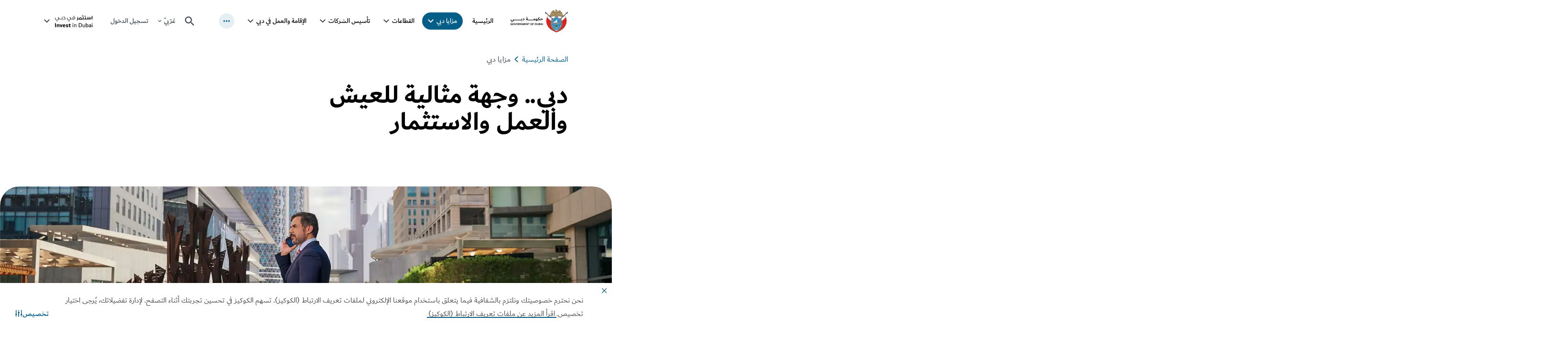

--- FILE ---
content_type: text/html; charset=utf-8
request_url: https://www.investindubai.gov.ae/ar/why-dubai
body_size: 102793
content:
<!doctype html><html lang="ar" dir="rtl"><head><meta charset="utf-8"/>
<title data-react-helmet="true">الاستثمار في دبي: بوابتك للأسواق العالمية | استثمر في دبي</title>
<meta data-react-helmet="true" name="description" content="اختر الاستثمار في دبي للاستفادة من بيئة ريادة أعمال نشطة، وموقع استراتيجي عالمي، وسوق سريع النمو يوفّر فرصًا واعدة وآفاقًا استثمارية متنوعة."/><meta data-react-helmet="true" name="yandex-verification" content="621f8e9e78e36839"/><meta data-react-helmet="true" name="keywords" content/><meta data-react-helmet="true" name="robots" content="index, follow"/><meta data-react-helmet="true" property="og:title" content="الاستثمار في دبي: بوابتك للأسواق العالمية | استثمر في دبي"/><meta data-react-helmet="true" property="og:description" content="اختر الاستثمار في دبي للاستفادة من بيئة ريادة أعمال نشطة، وموقع استراتيجي عالمي، وسوق سريع النمو يوفّر فرصًا واعدة وآفاقًا استثمارية متنوعة."/><meta data-react-helmet="true" property="og:type" content="website"/><meta data-react-helmet="true" property="og:image" content="https://www.investindubai.gov.ae/-/media/images/invest-in-dubai/iid-photo-shoot-2023/33-iid-difc-dubai-international-financial-centre-male-finance-and-investors-3.jpg?&amp;cw=256&amp;ch=256"/><meta data-react-helmet="true" property="og:url" content="https://www.investindubai.gov.ae/ar/why-dubai"/><meta data-react-helmet="true" name="twitter:title" content="الاستثمار في دبي: بوابتك للأسواق العالمية | استثمر في دبي"/><meta data-react-helmet="true" name="twitter:card" content="summary"/><meta data-react-helmet="true" name="twitter:description" content="اختر الاستثمار في دبي للاستفادة من بيئة ريادة أعمال نشطة، وموقع استراتيجي عالمي، وسوق سريع النمو يوفّر فرصًا واعدة وآفاقًا استثمارية متنوعة."/><meta data-react-helmet="true" name="twitter:site" content="@visitdubai"/><meta data-react-helmet="true" name="twitter:image:src" content="https://www.investindubai.gov.ae/-/media/images/invest-in-dubai/iid-photo-shoot-2023/33-iid-difc-dubai-international-financial-centre-male-finance-and-investors-3.jpg"/>
<link data-react-helmet="true" rel="stylesheet" type="text/css" href="/dist/inventory/assets/styles/ar.min.css?v=7546-3"/><link data-react-helmet="true" rel="canonical" href="https://www.investindubai.gov.ae/ar/why-dubai"/><link data-react-helmet="true" rel="preload" as="image" href="/-/media/images/invest-in-dubai/iid-photo-shoot-2023/33-iid-difc-dubai-international-financial-centre-male-finance-and-investors-3.jpg?rev=e148ae82e6c14f7fbb42d236fc1dece0&amp;cx=0.47&amp;cy=0.78&amp;cw=397&amp;ch=397" media="(max-width: 479px)"/><link data-react-helmet="true" rel="preload" as="image" href="/-/media/images/invest-in-dubai/iid-photo-shoot-2023/33-iid-difc-dubai-international-financial-centre-male-finance-and-investors-3.jpg?rev=e148ae82e6c14f7fbb42d236fc1dece0&amp;cx=0.47&amp;cy=0.78&amp;cw=1556&amp;ch=690" media="(min-width: 480px)"/><link data-react-helmet="true" rel="alternate" href="https://www.investindubai.gov.ae/en/why-dubai" hrefLang="en"/><link data-react-helmet="true" rel="alternate" href="https://www.investindubai.gov.ae/es/why-dubai" hrefLang="es"/><link data-react-helmet="true" rel="alternate" href="https://www.investindubai.gov.ae/fr/why-dubai" hrefLang="fr"/><link data-react-helmet="true" rel="alternate" href="https://www.investindubai.gov.ae/ja/why-dubai" hrefLang="ja"/><link data-react-helmet="true" rel="alternate" href="https://www.investindubai.gov.ae/he/why-dubai" hrefLang="he"/><link data-react-helmet="true" rel="alternate" href="https://www.investindubai.gov.ae/de/why-dubai" hrefLang="de"/><link data-react-helmet="true" rel="alternate" href="https://www.investindubai.gov.ae/ru/why-dubai" hrefLang="ru"/><link data-react-helmet="true" rel="alternate" href="https://www.investindubai.gov.ae/pt/why-dubai" hrefLang="pt"/><link data-react-helmet="true" rel="alternate" href="https://www.investindubai.gov.ae/ko/why-dubai" hrefLang="ko"/><link data-react-helmet="true" rel="alternate" href="https://www.investindubai.gov.ae/it/why-dubai" hrefLang="it"/><link data-react-helmet="true" rel="alternate" href="https://www.investindubai.gov.ae/zh/why-dubai" hrefLang="zh-hans"/><link data-react-helmet="true" rel="alternate" href="https://www.investindubai.gov.ae/ar/why-dubai" hrefLang="ar"/><link data-react-helmet="true" rel="alternate" href="https://www.investindubai.gov.ae/tr/why-dubai" hrefLang="tr"/><link data-react-helmet="true" rel="alternate" href="https://www.investindubai.gov.ae/en/why-dubai" hrefLang="x-default"/>
<meta name="viewport" content="width=device-width,initial-scale=1"/><meta name="theme-color" content="#0067B9"/><meta http-equiv="X-UA-Compatible" content="IE=edge"/><meta name="format-detection" content="telephone=no"/><meta name="test" content="test"/><link rel="shortcut icon" href="/~/scfavicon.ico" type="image/x-icon"/><link rel="preconnect" href="https://v3cv7a7cmc-dsn.algolia.net" crossorigin/><link rel="dns-prefetch" href="https://v3cv7a7cmc-dsn.algolia.net" crossorigin/><link rel="preconnect" href="https://go-mpulse.net" crossorigin/><link rel="dns-prefetch" href="https://go-mpulse.net" crossorigin/><link href="/dist/inventory/static/css/132.40decf4d.chunk.css" rel="stylesheet"><link as="script" href="/dist/inventory/static/js/132.f6150cc3.chunk.js" rel="preload"><link as="script" href="/dist/inventory/static/js/main.731e5bf6.chunk.js" rel="preload">
<script>(window.BOOMR_mq=window.BOOMR_mq||[]).push(["addVar",{"rua.upush":"false","rua.cpush":"false","rua.upre":"false","rua.cpre":"true","rua.uprl":"false","rua.cprl":"false","rua.cprf":"false","rua.trans":"SJ-0f44ab35-d5e6-4f11-aa4e-81aa7fd825c9","rua.cook":"true","rua.ims":"false","rua.ufprl":"false","rua.cfprl":"true","rua.isuxp":"false","rua.texp":"norulematch","rua.ceh":"false","rua.ueh":"false","rua.ieh.st":"0"}]);</script>
                              <script>!function(e){var n="https://s.go-mpulse.net/boomerang/";if("True"=="True")e.BOOMR_config=e.BOOMR_config||{},e.BOOMR_config.PageParams=e.BOOMR_config.PageParams||{},e.BOOMR_config.PageParams.pci=!0,n="https://s2.go-mpulse.net/boomerang/";if(window.BOOMR_API_key="P465R-WRX69-L26MJ-9HHQV-8HHMY",function(){function e(){if(!r){var e=document.createElement("script");e.id="boomr-scr-as",e.src=window.BOOMR.url,e.async=!0,o.appendChild(e),r=!0}}function t(e){r=!0;var n,t,a,i,d=document,O=window;if(window.BOOMR.snippetMethod=e?"if":"i",t=function(e,n){var t=d.createElement("script");t.id=n||"boomr-if-as",t.src=window.BOOMR.url,BOOMR_lstart=(new Date).getTime(),e=e||d.body,e.appendChild(t)},!window.addEventListener&&window.attachEvent&&navigator.userAgent.match(/MSIE [67]\./))return window.BOOMR.snippetMethod="s",void t(o,"boomr-async");a=document.createElement("IFRAME"),a.src="about:blank",a.title="",a.role="presentation",a.loading="eager",i=(a.frameElement||a).style,i.width=0,i.height=0,i.border=0,i.display="none",o.appendChild(a);try{O=a.contentWindow,d=O.document.open()}catch(_){n=document.domain,a.src="javascript:var d=document.open();d.domain='"+n+"';void 0;",O=a.contentWindow,d=O.document.open()}if(n)d._boomrl=function(){this.domain=n,t()},d.write("<bo"+"dy onload='document._boomrl();'>");else if(O._boomrl=function(){t()},O.addEventListener)O.addEventListener("load",O._boomrl,!1);else if(O.attachEvent)O.attachEvent("onload",O._boomrl);d.close()}function a(e){window.BOOMR_onload=e&&e.timeStamp||(new Date).getTime()}if(!window.BOOMR||!window.BOOMR.version&&!window.BOOMR.snippetExecuted){window.BOOMR=window.BOOMR||{},window.BOOMR.snippetStart=(new Date).getTime(),window.BOOMR.snippetExecuted=!0,window.BOOMR.snippetVersion=14,window.BOOMR.url=n+"P465R-WRX69-L26MJ-9HHQV-8HHMY";var i=document.currentScript||document.getElementsByTagName("script")[0],o=i.parentNode,r=!1,d=document.createElement("link");if(d.relList&&"function"==typeof d.relList.supports&&d.relList.supports("preload")&&"as"in d)window.BOOMR.snippetMethod="p",d.href=window.BOOMR.url,d.rel="preload",d.as="script",d.addEventListener("load",e),d.addEventListener("error",function(){t(!0)}),setTimeout(function(){if(!r)t(!0)},3e3),BOOMR_lstart=(new Date).getTime(),o.appendChild(d);else t(!1);if(window.addEventListener)window.addEventListener("load",a,!1);else if(window.attachEvent)window.attachEvent("onload",a)}}(),"".length>0)if(e&&"performance"in e&&e.performance&&"function"==typeof e.performance.setResourceTimingBufferSize)e.performance.setResourceTimingBufferSize();!function(){if(BOOMR=e.BOOMR||{},BOOMR.plugins=BOOMR.plugins||{},!BOOMR.plugins.AK){var n="true"=="true"?1:0,t="cookiepresent",a="aofg4zyxyydcc2luoxaa-f-3a363af8c-clientnsv4-s.akamaihd.net",i="false"=="true"?2:1,o={"ak.v":"39","ak.cp":"1631529","ak.ai":parseInt("592762",10),"ak.ol":"0","ak.cr":8,"ak.ipv":4,"ak.proto":"h2","ak.rid":"2bbdaaf6","ak.r":37607,"ak.a2":n,"ak.m":"","ak.n":"essl","ak.bpcip":"3.138.110.0","ak.cport":44818,"ak.gh":"23.198.5.35","ak.quicv":"","ak.tlsv":"tls1.3","ak.0rtt":"","ak.0rtt.ed":"","ak.csrc":"-","ak.acc":"","ak.t":"1769240000","ak.ak":"hOBiQwZUYzCg5VSAfCLimQ==2Sg8tusWKX/DKZii+wJs09A74T4a4o8uJ+SgcEynLqrSbNtl6awpt85Pp/+rFwKo5/o0w2J1aDG9bmTVqh2bpQVBZWvYQGV5alH8XpyzyPjkpGG8uqOdsdXfDaQ8IJjcWnHmv0Pgj0+u21An5OSdLqCObCRcO5ipvaWAjUI4yUyZROq4m2hbjJHASVFhv8SmMD3lyg2bj1LYrI5CLgY0+x3bD8zsYkGaFk7Jk7qePau7/3IntL2z8uWezDfRO9R/C/2Tcz+jKozS4+XcqGYHgDnvcy3Z6VDDRY5UdgDvOgrbE4PUPEUHRUglIanvbexVtR1K1yxPSO8QTecNCcPHFkAXHcyaqiLom4iUQlDIDFeNbU6YwWb6PE92Ee3ivyUVvlAiKhbqvtGmYFhrDr7TwSqTM5tD/Y+qzvnsRwx2T+w=","ak.pv":"127","ak.dpoabenc":"","ak.tf":i};if(""!==t)o["ak.ruds"]=t;var r={i:!1,av:function(n){var t="http.initiator";if(n&&(!n[t]||"spa_hard"===n[t]))o["ak.feo"]=void 0!==e.aFeoApplied?1:0,BOOMR.addVar(o)},rv:function(){var e=["ak.bpcip","ak.cport","ak.cr","ak.csrc","ak.gh","ak.ipv","ak.m","ak.n","ak.ol","ak.proto","ak.quicv","ak.tlsv","ak.0rtt","ak.0rtt.ed","ak.r","ak.acc","ak.t","ak.tf"];BOOMR.removeVar(e)}};BOOMR.plugins.AK={akVars:o,akDNSPreFetchDomain:a,init:function(){if(!r.i){var e=BOOMR.subscribe;e("before_beacon",r.av,null,null),e("onbeacon",r.rv,null,null),r.i=!0}return this},is_complete:function(){return!0}}}}()}(window);</script></head><body class="vdsite"><script type="application/javascript" id="__COUNTRY__">var current_country='BE';</script><script src="//tags.tiqcdn.com/utag/dtcm/investindubai.gov.ae/prod/utag.sync.js"></script><div id="root"><div class="static-content-wrapper"><div role="navigation" class="sondeyl s1sygn9v "><div class="rs_skip skipContent "><div class="container"><div class="module-group"><div class="skipContent__row"><button class="skipContent__button">Skip to content</button><button class="skipContent__button">Skip to search</button></div></div></div></div></div><header class="
            "><div id="announcement-banner"></div><div class="
        c1kg0p2x
        r1yt6hv7
        
        
      "><div class=" r9irllc cuz5vqv"><div class="rs_skip lr-popup"><button class="lr-popup__close btn--reset" aria-label="Close"><span hidden="">Close</span><svg xmlns="http://www.w3.org/2000/svg" width="24" height="24" viewBox="0 0 20 20" class="s1bbg4gd"><path fill="var(--main-color)" fill-rule="nonzero" d="M13.72 3.22l1.06 1.06L10.06 9l4.72 4.72-1.06 1.06L9 10.06l-4.72 4.72-1.06-1.06L7.94 9 3.22 4.28l1.06-1.06L9 7.94l4.72-4.72z"></path></svg></button><h2 class="h4 lr-popup__title">تمّت الإضافة إلى لائحة خياراتك المُفضّلة!</h2><p class="body-medium lr-popup__copy">يمكنك تسجيل الدخول أو إنشاء حساب لحفظ تفضيلاتك وتلقّي خيارات خاصة بك.</p><a class="cb98ysy l19iybc6 btn btn-primary" data-cy="" style="--btn-color:#035E88;--btn-active-color:#004565;--btn-text-color:#fff" aria-label="تسجيل الدخول" href="/">تسجيل الدخول</a><a class="cb98ysy l19iybc6 btn btn-secondary" data-cy="" style="--btn-color:#035E88;--btn-active-color:#004565;--btn-text-color:#fff" aria-label="التسجيل" href="/">التسجيل</a></div></div><div class=" r9irllc cuz5vqv"><div class="rs_skip lr-popup--video"><button class="lr-popup__close btn--reset" aria-label="Close"><span hidden="">Close</span><svg xmlns="http://www.w3.org/2000/svg" width="24" height="24" viewBox="0 0 20 20" class="s1bbg4gd"><path fill="var(--main-color)" fill-rule="nonzero" d="M13.72 3.22l1.06 1.06L10.06 9l4.72 4.72-1.06 1.06L9 10.06l-4.72 4.72-1.06-1.06L7.94 9 3.22 4.28l1.06-1.06L9 7.94l4.72-4.72z"></path></svg></button><h2 class="h4 lr-popup__title">سجل دخولك للإعجاب بالمُحتوى</h2><p class="body-medium lr-popup__copy">سجل دخولك أو أنشئ حساباً للإعجاب بهذا المُحتوى</p><a class="cb98ysy l19iybc6 btn btn-primary" data-cy="" style="--btn-color:#035E88;--btn-active-color:#004565;--btn-text-color:#fff" aria-label="تسجيل الدخول" href="/">تسجيل الدخول</a><a class="cb98ysy l19iybc6 btn btn-secondary" data-cy="" style="--btn-color:#035E88;--btn-active-color:#004565;--btn-text-color:#fff" aria-label="إنشاء حساب" href="/">إنشاء حساب</a></div></div><div class="sc-navigation  navHolder rtl  " style="z-index:9;--main-color-opacity:3, 94, 136, 0.1"><div class="wm6l5xh c1fxdbs3 main-nav rzuvff0"><div class="module-group"><div class="module"><div class="container"><span class="accessibility-hidden-text" id="main-navigation-accessibility-title">mainNavigation</span><button type="button" class="nav-close-btn"><svg xmlns="http://www.w3.org/2000/svg" width="15.679" height="15.6792" viewBox="0 0 15.679 15.679" class="s1do8lb2"><path d="M17.461,3.22,18.9,4.658l-6.4,6.4,6.4,6.4L17.461,18.9l-6.4-6.4-6.4,6.4L3.22,17.461l6.4-6.4-6.4-6.4L4.658,3.22l6.4,6.4,6.4-6.4Z" transform="translate(-3.22 -3.22)" fill="#757575"></path></svg></button><div class="row main-navigation-block 
          "><div class="hamburger-wrapper d-print-none" aria-hidden="true"><div class="hamburger"><svg width="18" height="12" viewBox="0 0 18 12" fill="none" xmlns="http://www.w3.org/2000/svg"><path d="M1 12H17C17.55 12 18 11.55 18 11C18 10.45 17.55 10 17 10H1C0.45 10 0 10.45 0 11C0 11.55 0.45 12 1 12ZM1 7H17C17.55 7 18 6.55 18 6C18 5.45 17.55 5 17 5H1C0.45 5 0 5.45 0 6C0 6.55 0.45 7 1 7ZM0 1C0 1.55 0.45 2 1 2H17C17.55 2 18 1.55 18 1C18 0.45 17.55 0 17 0L1 0C0.45 0 0 0.45 0 1Z" fill="currentColor"></path></svg></div></div><a class="nav-brand-secondary" href="https://www.dubai.ae/"><span class="accessibility-hidden-text" id="god-logo-title"></span><img class="brand rs_skip god-logo" aria-hidden="true" src="-/media/images/corp/dubai-gov-c.svg?h=88&amp;iar=0&amp;w=200"/></a><div class="position-static truncated-panel-wrapper" style="--mobNavPanelValue-value:10px"><div class="nav-wrapper truncated-panel" style="top:10px"><ul class="navigation loading"><li class="navigation__list "><a class="cb98ysy l19iybc6 nav-link" href="/ar/" target="_self" rel="noopener noreferrer" data-cy="navigation-link" style="--btn-color:#035E88;--btn-active-color:#004565;--btn-text-color:#fff" aria-expanded="false">الرئيسية</a></li><li class="navigation__list  has-drop-down route-active"><a class="cb98ysy l19iybc6 nav-link" href="/ar/why-dubai" target="_self" rel="noopener noreferrer" data-cy="navigation-link" style="--btn-color:#035E88;--btn-active-color:#004565;--btn-text-color:#fff" aria-expanded="false">مزايا دبي</a><button class="nav-link__arrow desktop-only" aria-expanded="false" aria-label="toggle مزايا دبي submenu" aria-controls="subnav-dropdown-why-dubai"><svg width="12" height="8" viewBox="0 0 12 8" fill="none"><path d="M10.59 0.294922L6 4.87492L1.41 0.294922L0 1.70492L6 7.70492L12 1.70492L10.59 0.294922Z" fill="currentColor"></path></svg></button><button class="nav-link__arrow mobile-only" aria-expanded="false" aria-label="toggle مزايا دبي submenu" aria-controls="subnav-dropdown-why-dubai"><svg width="12" height="8" viewBox="0 0 12 8" fill="none"><path d="M10.59 0.294922L6 4.87492L1.41 0.294922L0 1.70492L6 7.70492L12 1.70492L10.59 0.294922Z" fill="currentColor"></path></svg></button><div class="drop-down-wrapper" data-cy="navigation-dropdown" id="subnav-dropdown-why-dubai"><ul class="drop-down-menu"><li class="drop-down-menu__col "><div class="nav-grid nav-grid--four"><div class="nav-grid__list menu-link"><a class="cb98ysy l19iybc6 link-chevron" href="/ar/why-dubai/start-ups-and-smes" target="_self" rel="noopener noreferrer" data-cy="navigation-link-chevron" style="--btn-color:#035E88;--btn-active-color:#004565;--btn-text-color:#fff" aria-label="الشركات الناشئة والصغيرة والمتوسطة">الشركات الناشئة والصغيرة والمتوسطة</a><p class="dd-para">تعرّف على العوامل التي تجعل من دبي وجهة مثالية للشركات الناشئة والصغيرة ومتوسّطة الحجم</p></div><div class="nav-grid__list menu-link"><a class="cb98ysy l19iybc6 link-chevron" href="/ar/why-dubai/family-offices" target="_self" rel="noopener noreferrer" data-cy="navigation-link-chevron" style="--btn-color:#035E88;--btn-active-color:#004565;--btn-text-color:#fff" aria-label="المكاتب العائلية">المكاتب العائلية</a><p class="dd-para">أكبر مركز في المنطقة لإدارة الثروات الخاصة والأعمال</p></div><div class="nav-grid__list menu-link"><a class="cb98ysy l19iybc6 link-chevron" href="/ar/why-dubai/headquarters" target="_self" rel="noopener noreferrer" data-cy="navigation-link-chevron" style="--btn-color:#035E88;--btn-active-color:#004565;--btn-text-color:#fff" aria-label="المقرات الرئيسية للشركات">المقرات الرئيسية للشركات</a><p class="dd-para">دبي.. وجهة عالمية مُفضّلة للشركات والمؤسسات التجارية</p></div><div class="nav-grid__list menu-link"><a class="cb98ysy l19iybc6 link-chevron" href="/ar/why-dubai/manufacturers" target="_self" rel="noopener noreferrer" data-cy="navigation-link-chevron" style="--btn-color:#035E88;--btn-active-color:#004565;--btn-text-color:#fff" aria-label="الشركات المصنّعة">الشركات المصنّعة</a><p class="dd-para">كن جزءاً من القطاعات الصناعية دائمة التطور في دبي</p></div><div class="nav-grid__list menu-link"><a class="cb98ysy l19iybc6 link-chevron" href="/ar/why-dubai/multinational-corporations" target="_self" rel="noopener noreferrer" data-cy="navigation-link-chevron" style="--btn-color:#035E88;--btn-active-color:#004565;--btn-text-color:#fff" aria-label="الشركات متعدّدة الجنسيات">الشركات متعدّدة الجنسيات</a><p class="dd-para">تواصل دبي استقطاب أفضل الشركات العالمية والمؤسسات العملاقة على مستوى العالم</p></div><div class="nav-grid__list menu-link"><a class="cb98ysy l19iybc6 link-chevron" href="/ar/why-dubai/venture-capital-and-private-equity" target="_self" rel="noopener noreferrer" data-cy="navigation-link-chevron" style="--btn-color:#035E88;--btn-active-color:#004565;--btn-text-color:#fff" aria-label="الشركات الاستثمارية">الشركات الاستثمارية</a><p class="dd-para">دعم نموّ شركات رأس المال الاستثماري وشركات الاستثمار الخاصة في دبي</p></div><div class="nav-grid__list menu-link"><a class="cb98ysy l19iybc6 link-chevron" href="/ar/why-dubai/d33-agenda" target="_self" rel="noopener noreferrer" data-cy="navigation-link-chevron" style="--btn-color:#035E88;--btn-active-color:#004565;--btn-text-color:#fff" aria-label="أجندة دبي الاقتصادية &quot;D33&quot;">أجندة دبي الاقتصادية &quot;D33&quot;</a><p class="dd-para">تهدف إلى مضاعفة حجم اقتصاد دبي بحلول العام 2033، لتعزيز مكانتها بصفتها واحدة من أفضل 3 مدن في العالم للاستثمار والعيش والعمل.</p></div><div class="nav-grid__list menu-link"><a class="cb98ysy l19iybc6 link-chevron" href="/ar/why-dubai/d33-agenda/dubai-traders" target="_self" rel="noopener noreferrer" data-cy="navigation-link-chevron" style="--btn-color:#035E88;--btn-active-color:#004565;--btn-text-color:#fff" aria-label="مبادرة تجّار دبي">مبادرة تجّار دبي</a><p class="dd-para">رسّخ مكانتك كجهةٍ فاعِلة رئيسية في الاقتصاد الرقمي بدبي بفضل هذه المبادرة الخاصة للشركات الصغيرة والمتوسطة</p></div></div></li></ul></div></li><li class="navigation__list  has-drop-down"><a class="cb98ysy l19iybc6 nav-link" href="/ar/industries" target="_self" rel="noopener noreferrer" data-cy="navigation-link" style="--btn-color:#035E88;--btn-active-color:#004565;--btn-text-color:#fff" aria-expanded="false">القطاعات</a><button class="nav-link__arrow desktop-only" aria-expanded="false" aria-label="toggle القطاعات submenu" aria-controls="subnav-dropdown-industries"><svg width="12" height="8" viewBox="0 0 12 8" fill="none"><path d="M10.59 0.294922L6 4.87492L1.41 0.294922L0 1.70492L6 7.70492L12 1.70492L10.59 0.294922Z" fill="currentColor"></path></svg></button><button class="nav-link__arrow mobile-only" aria-expanded="false" aria-label="toggle القطاعات submenu" aria-controls="subnav-dropdown-industries"><svg width="12" height="8" viewBox="0 0 12 8" fill="none"><path d="M10.59 0.294922L6 4.87492L1.41 0.294922L0 1.70492L6 7.70492L12 1.70492L10.59 0.294922Z" fill="currentColor"></path></svg></button><div class="drop-down-wrapper" data-cy="navigation-dropdown" id="subnav-dropdown-industries"><ul class="drop-down-menu"><li class="drop-down-menu__col "><div class="nav-grid nav-grid--four"><div class="nav-grid__list menu-link"><a class="cb98ysy l19iybc6 link-chevron" href="/ar/industries/construction-and-real-estate" target="_self" rel="noopener noreferrer" data-cy="navigation-link-chevron" style="--btn-color:#035E88;--btn-active-color:#004565;--btn-text-color:#fff" aria-label="البناء والعقارات">البناء والعقارات</a><p class="dd-para">ابحث عن أبرز أسواق الاستثمار العقاري على مستوى العالم</p></div><div class="nav-grid__list menu-link"><a class="cb98ysy l19iybc6 link-chevron" href="/ar/industries/manufacturing" target="_self" rel="noopener noreferrer" data-cy="navigation-link-chevron" style="--btn-color:#035E88;--btn-active-color:#004565;--btn-text-color:#fff" aria-label="التصنيع">التصنيع</a><p class="dd-para">يختار المصنّعون دبي كموقعٍ لإقامة مشاريعهم وتوسيع إنتاجهم وتصدير منتجاتهم.</p></div><div class="nav-grid__list menu-link"><a class="cb98ysy l19iybc6 link-chevron" href="/ar/industries/energy-and-cleantech" target="_self" rel="noopener noreferrer" data-cy="navigation-link-chevron" style="--btn-color:#035E88;--btn-active-color:#004565;--btn-text-color:#fff" aria-label="الطاقة والتكنولوجيا النظيفة">الطاقة والتكنولوجيا النظيفة</a><p class="dd-para">اطلع على خطط دبي التي تعطي الأولوية للاستدامة والتحوّل الأخضر</p></div><div class="nav-grid__list menu-link"><a class="cb98ysy l19iybc6 link-chevron" href="/ar/industries/finance-and-wealth" target="_self" rel="noopener noreferrer" data-cy="navigation-link-chevron" style="--btn-color:#035E88;--btn-active-color:#004565;--btn-text-color:#fff" aria-label="الشؤون المالية والثروات">الشؤون المالية والثروات</a><p class="dd-para">دبي - مركز للإبداع والابتكار</p></div><div class="nav-grid__list menu-link"><a class="cb98ysy l19iybc6 link-chevron" href="/ar/industries/food-and-agriculture" target="_self" rel="noopener noreferrer" data-cy="navigation-link-chevron" style="--btn-color:#035E88;--btn-active-color:#004565;--btn-text-color:#fff" aria-label="الأغذية والزراعة">الأغذية والزراعة</a><p class="dd-para">بوابة تجارية عالمية تربط بين الشرق والغرب</p></div><div class="nav-grid__list menu-link"><a class="cb98ysy l19iybc6 link-chevron" href="/ar/industries/retail-and-e-commerce" target="_self" rel="noopener noreferrer" data-cy="navigation-link-chevron" style="--btn-color:#035E88;--btn-active-color:#004565;--btn-text-color:#fff" aria-label="البيع بالتجزئة والتجارة الإلكترونية">البيع بالتجزئة والتجارة الإلكترونية</a><p class="dd-para">وجهة عالمية للسلع والخدمات المتنوّعة</p></div><div class="nav-grid__list menu-link"><a class="cb98ysy l19iybc6 link-chevron" href="/ar/industries/technology-ict" target="_self" rel="noopener noreferrer" data-cy="navigation-link-chevron" style="--btn-color:#035E88;--btn-active-color:#004565;--btn-text-color:#fff" aria-label="تكنولوجيا المعلومات والاتصالات">تكنولوجيا المعلومات والاتصالات</a><p class="dd-para">استكشف كيف تتجاوز دبي حدود الابتكار </p></div><div class="nav-grid__list menu-link"><a class="cb98ysy l19iybc6 link-chevron" href="/ar/industries/trade-and-logistics" target="_self" rel="noopener noreferrer" data-cy="navigation-link-chevron" style="--btn-color:#035E88;--btn-active-color:#004565;--btn-text-color:#fff" aria-label="التجارة والخدمات اللوجستية">التجارة والخدمات اللوجستية</a><p class="dd-para">صلة وصل استراتيجية بين أبرز الخطوط التجارية العالمية</p></div><div class="nav-grid__list menu-link"><a class="cb98ysy l19iybc6 link-chevron" href="/ar/industries/healthcare-and-pharmaceuticals" target="_self" rel="noopener noreferrer" data-cy="navigation-link-chevron" style="--btn-color:#035E88;--btn-active-color:#004565;--btn-text-color:#fff" aria-label="الرعاية الصحية والأدوية">الرعاية الصحية والأدوية</a><p class="dd-para">استكشف البنية التحتية الصحّية عالمية المستوى</p></div><div class="nav-grid__list menu-link"><a class="cb98ysy l19iybc6 link-chevron" href="/ar/industries/design-media-and-entertainment" target="_self" rel="noopener noreferrer" data-cy="navigation-link-chevron" style="--btn-color:#035E88;--btn-active-color:#004565;--btn-text-color:#fff" aria-label="التصميم والإعلام والترفيه">التصميم والإعلام والترفيه</a><p class="dd-para">مدينة رائدة في القطاع الإبداعي على مستوى المنطقة</p></div></div></li></ul></div></li><li class="navigation__list  has-drop-down"><a class="cb98ysy l19iybc6 nav-link" href="/ar/business-setup" target="_self" rel="noopener noreferrer" data-cy="navigation-link" style="--btn-color:#035E88;--btn-active-color:#004565;--btn-text-color:#fff" aria-expanded="false">تأسيس الشركات</a><button class="nav-link__arrow desktop-only" aria-expanded="false" aria-label="toggle تأسيس الشركات submenu" aria-controls="subnav-dropdown-business-set-up"><svg width="12" height="8" viewBox="0 0 12 8" fill="none"><path d="M10.59 0.294922L6 4.87492L1.41 0.294922L0 1.70492L6 7.70492L12 1.70492L10.59 0.294922Z" fill="currentColor"></path></svg></button><button class="nav-link__arrow mobile-only" aria-expanded="false" aria-label="toggle تأسيس الشركات submenu" aria-controls="subnav-dropdown-business-set-up"><svg width="12" height="8" viewBox="0 0 12 8" fill="none"><path d="M10.59 0.294922L6 4.87492L1.41 0.294922L0 1.70492L6 7.70492L12 1.70492L10.59 0.294922Z" fill="currentColor"></path></svg></button><div class="drop-down-wrapper" data-cy="navigation-dropdown" id="subnav-dropdown-business-set-up"><ul class="drop-down-menu"><li class="drop-down-menu__col "><div class="nav-grid nav-grid--four"><div class="nav-grid__list menu-link"><a class="cb98ysy l19iybc6 link-chevron" href="/ar/business-setup/company-set-up-options-in-dubai" target="_self" rel="noopener noreferrer" data-cy="navigation-link-chevron" style="--btn-color:#035E88;--btn-active-color:#004565;--btn-text-color:#fff" aria-label="خيارات تأسيس الشركات">خيارات تأسيس الشركات</a><p class="dd-para">اكتشف مزايا تأسيس الشركات في كلّ من البرّ الرئيسي والمناطق الحرّة واختر ما يناسبك</p></div><div class="nav-grid__list menu-link"><a class="cb98ysy l19iybc6 link-chevron" href="/ar/business-setup/mainland-companies" target="_self" rel="noopener noreferrer" data-cy="navigation-link-chevron" style="--btn-color:#035E88;--btn-active-color:#004565;--btn-text-color:#fff" aria-label="الشركات في البر الرئيسي">الشركات في البر الرئيسي</a><p class="dd-para">اطلع على تفاصيل تأسيس الشركات في البرّ الرئيسي لدبي</p></div><div class="nav-grid__list menu-link"><a class="cb98ysy l19iybc6 link-chevron" href="/ar/business-setup/free-zone-companies" target="_self" rel="noopener noreferrer" data-cy="navigation-link-chevron" style="--btn-color:#035E88;--btn-active-color:#004565;--btn-text-color:#fff" aria-label="شركات المناطق الحرة">شركات المناطق الحرة</a><p class="dd-para">استكشف المزايا والخدمات التي تقدمها المناطق الحرّة في دبي</p></div><div class="nav-grid__list menu-link"><a class="cb98ysy l19iybc6 link-chevron" href="/ar/business-setup/employees-administration-and-logistics" target="_self" rel="noopener noreferrer" data-cy="navigation-link-chevron" style="--btn-color:#035E88;--btn-active-color:#004565;--btn-text-color:#fff" aria-label="الموظفون والإدارة">الموظفون والإدارة</a><p class="dd-para">أسس شركتك الجديدة في دبي وابدأ مسيرة العمل والنجاح</p></div><div class="nav-grid__list menu-link"><a class="cb98ysy l19iybc6 link-chevron" href="/ar/business-setup/regulations-legal-compliance-and-taxation" target="_self" rel="noopener noreferrer" data-cy="navigation-link-chevron" style="--btn-color:#035E88;--btn-active-color:#004565;--btn-text-color:#fff" aria-label="القوانين والأنظمة والضرائب">القوانين والأنظمة والضرائب</a><p class="dd-para">إليك لمحة عن قوانين دبي وأنظمتها وتشريعاتها</p></div><div class="nav-grid__list menu-link"><a class="cb98ysy l19iybc6 link-chevron" href="/ar/business-setup/support-for-start-ups-and-smes" target="_self" rel="noopener noreferrer" data-cy="navigation-link-chevron" style="--btn-color:#035E88;--btn-active-color:#004565;--btn-text-color:#fff" aria-label="تقديم الدعم للشركات الصغيرة والمتوسطة الحجم">تقديم الدعم للشركات الصغيرة والمتوسطة الحجم</a><p class="dd-para">خيارات التمويل والدعم للشركات الناشئة والشركات الصغيرة والمتوسطة</p></div><div class="nav-grid__list menu-link"><a class="cb98ysy l19iybc6 link-chevron" href="/ar/business-setup/business-setup-services" target="_self" rel="noopener noreferrer" data-cy="navigation-link-chevron" style="--btn-color:#035E88;--btn-active-color:#004565;--btn-text-color:#fff" aria-label="خدمات تأسيس المشاريع">خدمات تأسيس المشاريع</a><p class="dd-para">اطلع على مجموعة متنوعة من الخدمات الحكومية الخاصة بالشركات</p></div><div class="nav-grid__list menu-link"><a class="cb98ysy l19iybc6 link-chevron" href="/ar/business-setup/company-set-up-options-in-dubai/dubai-unified-licence-guide" target="_self" rel="noopener noreferrer" data-cy="navigation-link-chevron" style="--btn-color:#035E88;--btn-active-color:#004565;--btn-text-color:#fff" aria-label="رخصة دبي الموحّدة">رخصة دبي الموحّدة</a><p class="dd-para">اطّلع على كافة المعلومات التي قد تحتاج إليها حول رخصة دبي الموحّدة</p></div></div></li></ul></div></li><li class="navigation__list  has-drop-down"><a class="cb98ysy l19iybc6 nav-link" href="/ar/live-and-work" target="_self" rel="noopener noreferrer" data-cy="navigation-link" style="--btn-color:#035E88;--btn-active-color:#004565;--btn-text-color:#fff" aria-expanded="false">الإقامة والعمل في دبي</a><button class="nav-link__arrow desktop-only" aria-expanded="false" aria-label="toggle الإقامة والعمل في دبي submenu" aria-controls="subnav-dropdown-live-and-work"><svg width="12" height="8" viewBox="0 0 12 8" fill="none"><path d="M10.59 0.294922L6 4.87492L1.41 0.294922L0 1.70492L6 7.70492L12 1.70492L10.59 0.294922Z" fill="currentColor"></path></svg></button><button class="nav-link__arrow mobile-only" aria-expanded="false" aria-label="toggle الإقامة والعمل في دبي submenu" aria-controls="subnav-dropdown-live-and-work"><svg width="12" height="8" viewBox="0 0 12 8" fill="none"><path d="M10.59 0.294922L6 4.87492L1.41 0.294922L0 1.70492L6 7.70492L12 1.70492L10.59 0.294922Z" fill="currentColor"></path></svg></button><div class="drop-down-wrapper" data-cy="navigation-dropdown" id="subnav-dropdown-live-and-work"><ul class="drop-down-menu"><li class="drop-down-menu__col subitems-wrapper"><div class="nav-grid nav-grid--four"><div class="nav-grid__list menu-link"><a class="cb98ysy l19iybc6 link-chevron" href="/ar/live-and-work/visas-and-entry" target="_self" rel="noopener noreferrer" data-cy="navigation-link-chevron" style="--btn-color:#035E88;--btn-active-color:#004565;--btn-text-color:#fff" aria-label="التأشيرات ومعلومات الدخول">التأشيرات ومعلومات الدخول</a><p class="dd-para">اطّلع على المتطلبات للحصول على تأشيرة بحسب البلد ونوع الرحلة</p></div><div class="nav-grid__list menu-link"><a class="cb98ysy l19iybc6 link-chevron" href="/ar/live-and-work/dubai-employment-guide" target="_self" rel="noopener noreferrer" data-cy="navigation-link-chevron" style="--btn-color:#035E88;--btn-active-color:#004565;--btn-text-color:#fff" aria-label="اعمل في دبي">اعمل في دبي</a><p class="dd-para">اكتشف أفضل الطرق لبدء مسيرتك المهنية وتطويرها في دبي</p></div><div class="nav-grid__list menu-link"><a class="cb98ysy l19iybc6 link-chevron" href="/ar/live-and-work/dubai-banking-guide" target="_self" rel="noopener noreferrer" data-cy="navigation-link-chevron" style="--btn-color:#035E88;--btn-active-color:#004565;--btn-text-color:#fff" aria-label="فتح حساب مصرفي">فتح حساب مصرفي</a><p class="dd-para">دليل إنشاء حساب مصرفي شخصي في دبي</p></div><div class="nav-grid__list menu-link"><a class="cb98ysy l19iybc6 link-chevron" href="/ar/live-and-work/dubai-neighbourhoods-guide" target="_self" rel="noopener noreferrer" data-cy="navigation-link-chevron" style="--btn-color:#035E88;--btn-active-color:#004565;--btn-text-color:#fff" aria-label="أحياء ومناطق دبي">أحياء ومناطق دبي</a><p class="dd-para">استكشف أبرز المناطق الحديثة في المدينة وتعرف على الأحياء التراثية والتاريخية </p></div><div class="nav-grid__list menu-link"><a class="cb98ysy l19iybc6 link-chevron" href="/ar/live-and-work/dubai-real-estate-guide" target="_self" rel="noopener noreferrer" data-cy="navigation-link-chevron" style="--btn-color:#035E88;--btn-active-color:#004565;--btn-text-color:#fff" aria-label="مقدمة عن قطاع العقارات">مقدمة عن قطاع العقارات</a><p class="dd-para">اطلع على كل ما تحتاج إليه من معلومات عن القطاع العقاري في دبي</p></div><div class="nav-grid__list menu-link"><a class="cb98ysy l19iybc6 link-chevron" href="/ar/live-and-work/dubai-driving-guide" target="_self" rel="noopener noreferrer" data-cy="navigation-link-chevron" style="--btn-color:#035E88;--btn-active-color:#004565;--btn-text-color:#fff" aria-label="الطرقات وقيادة السيارات">الطرقات وقيادة السيارات</a><p class="dd-para">اطلع على القواعد والأنظمة الخاصة بالقيادة في دبي</p></div><div class="nav-grid__list menu-link"><a class="cb98ysy l19iybc6 link-chevron" href="/ar/live-and-work/dubai-public-transport-guide" target="_self" rel="noopener noreferrer" data-cy="navigation-link-chevron" style="--btn-color:#035E88;--btn-active-color:#004565;--btn-text-color:#fff" aria-label="وسائل النقل العام">وسائل النقل العام</a><p class="dd-para">اطلع على وسائل النقل والموصلات في دبي</p></div><div class="nav-grid__list menu-link"><a class="cb98ysy l19iybc6 link-chevron" href="/ar/live-and-work/dubai-education-guide" target="_self" rel="noopener noreferrer" data-cy="navigation-link-chevron" style="--btn-color:#035E88;--btn-active-color:#004565;--btn-text-color:#fff" aria-label="منظومة التعليم">منظومة التعليم</a><p class="dd-para">ابدأ رحلتك الأكاديمية في دبي</p></div><div class="nav-grid__list menu-link"><a class="cb98ysy l19iybc6 link-chevron" href="/ar/live-and-work/dubai-health-and-wellness-guide" target="_self" rel="noopener noreferrer" data-cy="navigation-link-chevron" style="--btn-color:#035E88;--btn-active-color:#004565;--btn-text-color:#fff" aria-label="القطاع الصحي">القطاع الصحي</a><p class="dd-para">ابدأ رحلتك نحو نمط حياة صحي</p></div><div class="nav-grid__list menu-link"><a class="cb98ysy l19iybc6 link-chevron" href="/ar/live-and-work/dubai-resources-guide" target="_self" rel="noopener noreferrer" data-cy="navigation-link-chevron" style="--btn-color:#035E88;--btn-active-color:#004565;--btn-text-color:#fff" aria-label="الخدمات الذكية والرقمية في دبي">الخدمات الذكية والرقمية في دبي</a><p class="dd-para">اكتشف المزيد من التطبيقات والحلول الذكية للارتقاء بجودة الحياة اليومية</p></div><div class="nav-grid__list menu-link"><a class="cb98ysy l19iybc6 link-chevron" href="/ar/live-and-work/visas-and-entry/work-remotely-from-dubai" target="_self" rel="noopener noreferrer" data-cy="navigation-link-chevron" style="--btn-color:#035E88;--btn-active-color:#004565;--btn-text-color:#fff" aria-label="اعمل عن بُعد">اعمل عن بُعد</a><p class="dd-para">برنامج إقامة وعمل افتراضي في دبي لعامٍ واحد</p></div><div class="nav-grid__list menu-link"><a class="cb98ysy l19iybc6 link-chevron" href="/ar/live-and-work/practical-information" target="_self" rel="noopener noreferrer" data-cy="navigation-link-chevron" style="--btn-color:#035E88;--btn-active-color:#004565;--btn-text-color:#fff" aria-label="معلومات مفيدة">معلومات مفيدة</a><p class="dd-para">معلومات مفيدة ونصائح حول إقامتك</p></div><div class="nav-grid__list menu-link"><a class="cb98ysy l19iybc6 link-chevron" href="/ar/live-and-work/accommodation" target="_self" rel="noopener noreferrer" data-cy="navigation-link-chevron" style="--btn-color:#035E88;--btn-active-color:#004565;--btn-text-color:#fff" aria-label="الإقامة">الإقامة</a><p class="dd-para">مجموعة كبيرة من الخيارات للإقامات على المدى القصير والطويل</p></div></div></li><li class="drop-down-menu__col menu-item-banner d-none d-lg-block"><div class="dd-img-placeholder"><a class="cb98ysy l19iybc6 " href="/ar/live-and-work/visas-and-entry/work-remotely-from-dubai" target="_self" rel="noopener noreferrer" data-cy="" style="--btn-color:#035E88;--btn-active-color:#004565;--btn-text-color:#fff" tabindex="-1" aria-label="Work remotely from Dubai, Address Downtown"><picture class="p1h540cx a1rjuo98 dd-img-placeholder-inner "><source media="(min-width: 991px)" data-srcset="/-/media/images/business-in-dubai/images/working-remotely-from-dubai/work-remotely-dubai-people-business-burj-khalifa-address-downtown3.jpg?rev=7a749c474727447fa6c72988d6c88cea&amp;cx=0.48&amp;cy=0.75&amp;cw=216&amp;ch=160"/><img class="rs_skip" alt="Work remotely from Dubai, Address Downtown" data-src="/-/media/images/business-in-dubai/images/working-remotely-from-dubai/work-remotely-dubai-people-business-burj-khalifa-address-downtown3.jpg?rev=7a749c474727447fa6c72988d6c88cea&amp;cx=0.48&amp;cy=0.75&amp;cw=216&amp;ch=160"/></picture></a></div><a class="cb98ysy l19iybc6 dd-link menu-item-banner-title" href="/ar/live-and-work/visas-and-entry/work-remotely-from-dubai" target="_self" rel="noopener noreferrer" data-cy="" style="--btn-color:#035E88;--btn-active-color:#004565;--btn-text-color:#fff" aria-label="العمل عن بُعد من دبي">العمل عن بُعد من دبي</a></li></ul></div></li><li class="navigation__list  has-drop-down"><a class="cb98ysy l19iybc6 nav-link" href="/ar/insights-and-resources" target="_self" rel="noopener noreferrer" data-cy="navigation-link" style="--btn-color:#035E88;--btn-active-color:#004565;--btn-text-color:#fff" aria-expanded="false">المعلومات والمصادر</a><button class="nav-link__arrow desktop-only" aria-expanded="false" aria-label="toggle المعلومات والمصادر submenu" aria-controls="subnav-dropdown-insights-and-resources"><svg width="12" height="8" viewBox="0 0 12 8" fill="none"><path d="M10.59 0.294922L6 4.87492L1.41 0.294922L0 1.70492L6 7.70492L12 1.70492L10.59 0.294922Z" fill="currentColor"></path></svg></button><button class="nav-link__arrow mobile-only" aria-expanded="false" aria-label="toggle المعلومات والمصادر submenu" aria-controls="subnav-dropdown-insights-and-resources"><svg width="12" height="8" viewBox="0 0 12 8" fill="none"><path d="M10.59 0.294922L6 4.87492L1.41 0.294922L0 1.70492L6 7.70492L12 1.70492L10.59 0.294922Z" fill="currentColor"></path></svg></button><div class="drop-down-wrapper" data-cy="navigation-dropdown" id="subnav-dropdown-insights-and-resources"><ul class="drop-down-menu"><li class="drop-down-menu__col "><div class="nav-grid nav-grid--four"><div class="nav-grid__list menu-link"><a class="cb98ysy l19iybc6 link-chevron" href="/ar/insights-and-resources/news-insights" target="_self" rel="noopener noreferrer" data-cy="navigation-link-chevron" style="--btn-color:#035E88;--btn-active-color:#004565;--btn-text-color:#fff" aria-label="مستجدات ومقالات">مستجدات ومقالات</a><p class="dd-para">اطّلع على أحدث المقالات والأدلة التي تتناول القطاع والسوق</p></div><div class="nav-grid__list menu-link"><a class="cb98ysy l19iybc6 link-chevron" href="/ar/insights-and-resources/annual-fdi-reports" target="_self" rel="noopener noreferrer" data-cy="navigation-link-chevron" style="--btn-color:#035E88;--btn-active-color:#004565;--btn-text-color:#fff" aria-label="الاستثمار الأجنبي المباشر">الاستثمار الأجنبي المباشر</a><p class="dd-para">اطّلع على تقارير مُفصلة حول مشاريع الاستثمار الأجنبي المباشر في دبي خلال السنوات السابقة</p></div></div></li></ul></div></li><li class="navigation__list "><a class="cb98ysy l19iybc6 nav-link" href="/ar/contact-us" target="_self" rel="noopener noreferrer" data-cy="navigation-link" style="--btn-color:#035E88;--btn-active-color:#004565;--btn-text-color:#fff" aria-expanded="false">تواصل معنا</a></li></ul></div></div><div class="nav-btns-cnt" data-cy="navigation-search-button"><button aria-label="بحث" class="nav-btn search-box__link s1ku4bku"><svg viewBox="0 0 18 18" fill="none" xmlns="http://www.w3.org/2000/svg" width="18" height="18" class="icon-nav-bar ss7y5ko"><path d="M12.4967 11.4716H11.7067L11.4267 11.2016C12.6267 9.80156 13.2467 7.89156 12.9067 5.86156C12.4367 3.08156 10.1167 0.861558 7.31672 0.521558C3.08672 0.00155762 -0.473281 3.56156 0.0467193 7.79156C0.386719 10.5916 2.60672 12.9116 5.38672 13.3816C7.41672 13.7216 9.32672 13.1016 10.7267 11.9016L10.9967 12.1816V12.9716L15.2467 17.2216C15.6567 17.6316 16.3267 17.6316 16.7367 17.2216C17.1467 16.8116 17.1467 16.1416 16.7367 15.7316L12.4967 11.4716ZM6.49672 11.4716C4.00672 11.4716 1.99672 9.46156 1.99672 6.97156C1.99672 4.48156 4.00672 2.47156 6.49672 2.47156C8.98672 2.47156 10.9967 4.48156 10.9967 6.97156C10.9967 9.46156 8.98672 11.4716 6.49672 11.4716Z" fill="currentColor"></path></svg></button><button aria-label="language" class="nav-btn search-box__link nav-btns-cnt-item hide-on-mobile s1ku4bku">عَرَبِيّ<svg class="nav-arrow" width="11" height="6" viewBox="0 0 11 6" fill="none" xmlns="http://www.w3.org/2000/svg"><path d="M8.75065 0.500098L5.51732 3.73343L2.28398 0.500098C1.95898 0.175098 1.43398 0.175098 1.10898 0.500098C0.783984 0.825098 0.783984 1.3501 1.10898 1.6751L4.93398 5.5001C5.25898 5.8251 5.78398 5.8251 6.10898 5.5001L9.93398 1.6751C10.259 1.3501 10.259 0.825098 9.93398 0.500098C9.60898 0.183431 9.07565 0.175098 8.75065 0.500098Z" fill="#40484F"></path></svg></button><button class="nav-btn s1ku4bku"><div class="ry1chvv c7k3w30 login-element-wrapper 
        
      "><a class=" " href="https://app.invest.dubai.ae/login" aria-label="تسجيل الدخول">تسجيل الدخول</a> </div></button></div><div class="wm6l5xh top-navigation-component c1r63s2j r80s97i "><div class="module-group"><div class="module"><div class="container"><div class=" 
    r1mfrw1t cvk03md"><div class=" lr__form-group-select"><div class="dropdown-primary lr__dd"><div class="react-custom-select
            
              form-input--filled css-0" id="select-site-vd"><div class="select-dropdown__control css-0"><div class="select-dropdown__value-container css-0"><style data-emotion-css="1wa3eu0-placeholder">.css-1wa3eu0-placeholder{color:hsl(0,0%,50%);margin-left:2px;margin-right:2px;position:absolute;top:50%;-webkit-transform:translateY(-50%);-ms-transform:translateY(-50%);transform:translateY(-50%);box-sizing:border-box;}</style><div class="select-dropdown__placeholder css-1wa3eu0-placeholder"></div><style data-emotion-css="62g3xt-dummyInput">.css-62g3xt-dummyInput{background:0;border:0;font-size:inherit;outline:0;padding:0;width:1px;color:transparent;left:-100px;opacity:0;position:relative;-webkit-transform:scale(0);-ms-transform:scale(0);transform:scale(0);}</style><input id="react-select-1291-input" readonly="" tabindex="0" value="" aria-autocomplete="list" aria-label="" aria-labelledby="" class="css-62g3xt-dummyInput"/></div><style data-emotion-css="1wy0on6">.css-1wy0on6{-webkit-align-items:center;-webkit-box-align:center;-ms-flex-align:center;align-items:center;-webkit-align-self:stretch;-ms-flex-item-align:stretch;align-self:stretch;display:-webkit-box;display:-webkit-flex;display:-ms-flexbox;display:flex;-webkit-flex-shrink:0;-ms-flex-negative:0;flex-shrink:0;box-sizing:border-box;}</style><div class="select-dropdown__indicators css-1wy0on6"><style data-emotion-css="1okebmr-indicatorSeparator">.css-1okebmr-indicatorSeparator{-webkit-align-self:stretch;-ms-flex-item-align:stretch;align-self:stretch;background-color:hsl(0,0%,80%);margin-bottom:8px;margin-top:8px;width:1px;box-sizing:border-box;}</style><span class="select-dropdown__indicator-separator css-1okebmr-indicatorSeparator"></span><div aria-hidden="true" class="select-dropdown__indicator select-dropdown__dropdown-indicator css-0"><svg class="custom-select-icon" width="12" height="8" viewBox="0 0 12 8" fill="none" xmlns="http://www.w3.org/2000/svg"><path d="M1.41 0.294922L6 4.87492L10.59 0.294922L12 1.70492L6 7.70492L0 1.70492L1.41 0.294922Z" fill="currentColor"></path></svg></div></div></div><input type="hidden" name="select-site" value=""/></div></div></div></div></div></div></div></div></div></div></div></div></div></div><div class="wm6l5xh co80ldj r5u0643 breadcrumb-nav"><div class="module-group"><div class="module"><div class="container"><script type="application/ld+json">
        {
          "@context": "https://schema.org",
          "@type": "BreadcrumbList",
          "itemListElement": [
            {
                  "@type": "ListItem",
                  "position": 1,
                  "name": "الصفحة الرئيسية",
                  "item": "https://www.investindubai.gov.ae/ar/"
                },{
                  "@type": "ListItem",
                  "position": 2,
                  "name": "مزايا دبي",
                  "item": "https://www.investindubai.gov.ae/ar/why-dubai"
                }
          ]
        }</script><ul class="breadcrumb breadcrumb--list"><li class="accessibility-hidden-text">Breadcrumbs</li><li class="breadcrumb__item"><a href="/ar/" title="الصفحة الرئيسية" class="breadcrumb__link">الصفحة الرئيسية</a><svg class="breadcrumb-icon smy4r6l" xmlns="http://www.w3.org/2000/svg" width="20" height="20" viewBox="0 0 20 20"><path fill-rule="nonzero" d="M7.20938 14.7698C6.92228 14.4713 6.93159 13.9965 7.23017 13.7094L11.1679 10L7.23017 6.29062C6.93159 6.00353 6.92228 5.52875 7.20938 5.23017C7.49647 4.93159 7.97125 4.92228 8.26983 5.20937L12.7698 9.45937C12.9169 9.60078 13 9.79599 13 10C13 10.204 12.9169 10.3992 12.7698 10.5406L8.26983 14.7906C7.97125 15.0777 7.49647 15.0684 7.20938 14.7698Z"></path></svg></li><li class="breadcrumb__item"><span>مزايا دبي</span></li></ul><div class="breadcrumb breadcrumb--back"><svg class="breadcrumb-icon smy4r6l" xmlns="http://www.w3.org/2000/svg" width="20" height="20" viewBox="0 0 20 20"><path fill-rule="nonzero" d="M7.20938 14.7698C6.92228 14.4713 6.93159 13.9965 7.23017 13.7094L11.1679 10L7.23017 6.29062C6.93159 6.00353 6.92228 5.52875 7.20938 5.23017C7.49647 4.93159 7.97125 4.92228 8.26983 5.20937L12.7698 9.45937C12.9169 9.60078 13 9.79599 13 10C13 10.204 12.9169 10.3992 12.7698 10.5406L8.26983 14.7906C7.97125 15.0777 7.49647 15.0684 7.20938 14.7698Z"></path></svg><a class="breadcrumb__link" href="/ar/">الصفحة الرئيسية</a></div></div></div></div></div></div></header><main class="main overflowXClip js--main" tabindex="-1" style="min-height:600px"><script type="text/esi"></script><div class="container   c1tvdg7s f1mvwx8f ruzjhmt c9to2ba
     c1q9vhy7 h1kp4efw t5fpvy7 " tabindex="0"><div class="module-group"><div class="module"><div class="row"><div class="col"><div><div class="dark-mode-switcher-box item"><div class="col-md-1 col-1"></div><div class="col-md-7 col-7"></div></div><div class="module-group module-group--inside"><div class="row"><div class="col-md-11"><div class="text-block"><h1 class="c-title__text">دبي.. وجهة مثالية للعيش والعمل والاستثمار</h1></div></div></div></div><div class="header__media"></div><div class="module-group module-group--inside"><div class="row"><div class="col-md-6"><p class="p header__content" style="min-height:16px"></p></div></div></div></div></div></div></div></div></div><div class="header-media cxagdqq  rblvrem h1pw5z3g"><picture class="styled-curved-image"><source media="(min-width: 480px)" data-header="normal" srcSet="/-/media/images/invest-in-dubai/iid-photo-shoot-2023/33-iid-difc-dubai-international-financial-centre-male-finance-and-investors-3.jpg?rev=e148ae82e6c14f7fbb42d236fc1dece0&amp;cx=0.47&amp;cy=0.78&amp;cw=1556&amp;ch=690"/><img src="/-/media/images/invest-in-dubai/iid-photo-shoot-2023/33-iid-difc-dubai-international-financial-centre-male-finance-and-investors-3.jpg?rev=e148ae82e6c14f7fbb42d236fc1dece0&amp;cx=0.47&amp;cy=0.78&amp;cw=397&amp;ch=270" alt="Dubai International Financial Centre | Entrepreneurs | Mobile Conversation" aria-hidden="true" aria-label="Dubai International Financial Centre | Entrepreneurs | Mobile Conversation"/></picture></div><div class="c10att56"></div></main><div id="event-remind-confirmations-wrapper" data-recaptcha-ignore="true"><span style="display:none"></span></div><span class="to-top-container" style="--sticky-bottom-offset:100%"><button class="m-0 c1v58enf rtef2i8 my-icon-white back-to-top d8axrx0" tabindex="0" aria-label="To top" title="To top" style="--button-size:58px;--fixed-bottom-offset:138;--fixed-bottom-offset-desk:143;--fixed-bottom-offset-with-fixed-poi-cta:168"><svg xmlns="http://www.w3.org/2000/svg" width="20" height="20" viewBox="0 0 20 20" class="icon back-to-top__icon s107kaqp"><defs><filter width="142.9%" height="142.9%" x="-21.4%" y="-21.4%" filterUnits="objectBoundingBox"><feOffset dy="2" in="SourceAlpha" result="shadowOffsetOuter1"></feOffset><feGaussianBlur in="shadowOffsetOuter1" result="shadowBlurOuter1" stdDeviation="2"></feGaussianBlur><feColorMatrix in="shadowBlurOuter1" result="shadowMatrixOuter1" values="0 0 0 0 0 0 0 0 0 0 0 0 0 0 0 0 0 0 0.2 0"></feColorMatrix><feMerge><feMergeNode in="shadowMatrixOuter1"></feMergeNode><feMergeNode in="SourceGraphic"></feMergeNode></feMerge></filter></defs><path fill-rule="nonzero" d="M12.288 4a2.137 2.137 0 0 0 .285 2.925l2.436 2.116H1v1.916h14.009l-2.436 2.117A2.137 2.137 0 0 0 12.288 16L19 10l-6.712-6z"></path></svg></button></span></div></div><script type="application/json" id="__JSS_STATE__">{"sitecoreContextData":{"pageEditing":false,"site":{"name":"business"},"pageState":"normal","language":"ar","itemPath":"\u002Fwhy-dubai","rtl":true,"currentItemId":"1CA3C70718574E61B6202D9001AFD749","origin":"https:\u002F\u002Fwww.investindubai.gov.ae","alternateUrls":[{"lang":"en","url":"\u002Fen\u002Fwhy-dubai"},{"lang":"es","url":"\u002Fes\u002Fwhy-dubai"},{"lang":"fr","url":"\u002Ffr\u002Fwhy-dubai"},{"lang":"ja","url":"\u002Fja\u002Fwhy-dubai"},{"lang":"he","url":"\u002Fhe\u002Fwhy-dubai"},{"lang":"de","url":"\u002Fde\u002Fwhy-dubai"},{"lang":"ru","url":"\u002Fru\u002Fwhy-dubai"},{"lang":"pt","url":"\u002Fpt\u002Fwhy-dubai"},{"lang":"ko","url":"\u002Fko\u002Fwhy-dubai"},{"lang":"it","url":"\u002Fit\u002Fwhy-dubai"},{"lang":"zh","url":"\u002Fzh\u002Fwhy-dubai"},{"lang":"ar","url":"\u002Far\u002Fwhy-dubai"},{"lang":"tr","url":"\u002Ftr\u002Fwhy-dubai"}],"configuration":{"algolia":{"algoliaApplicationId":"V3CV7A7CMC","algoliaApiKey":"35a59b61c1577464818fdb267015c3d2","fullTextSearchIndex":"prod104_fulltext_business_ar","env":""},"google":{"apiKey":"AIzaSyB4GL2flAQBGxzOjrbVXQUvpU2UqJfoPo8"},"globalApi":{"identityGlobal":"https:\u002F\u002FFid.visitdubai.com","apiGlobal":"https:\u002F\u002Fapi.visitdubai.com","clientId":"web","clientSecret":"YlTbjRMOZ6UkyAeSVlXWjHL7yy7mloAN","recaptchaKey":"6Lc8RnIpAAAAANcVNVWnKkxt7PfY2ZK2yPerS1uF"},"globalAnnouncementBanner":null,"alertBanner":null,"page":{"background":"Default"},"indexValues":{"venues":"prod104_venues_ar"},"venueThankYouPage":"https:\u002F\u002Fwww.investindubai.gov.ae\u002Far\u002Fdubai-for-events\u002Fvenues\u002Fthank-you","mapDefaultSettings":{"latitude":"25.1897","longitude":"55.2741"},"serverRole":"ContentDelivery","envName":"prod104","weatherApi":{"apiKey":"397629a0f22b40ce87f71815232010","apiUrl":"https:\u002F\u002Fapi.weatherapi.com\u002Fv1","defaultLocation":"Dubai"},"salesforce":{"reminderEventDefinitionKey":"APIEvent-c6b1bd49-731d-c7da-e35d-210d7ae4d62e"},"country":"الولايات المتحدة الأميركية","sharedChannelsNavigation":true},"globalDictionary":{"items":[{"key":"breadcrumbs","value":"breadcrumbs"},{"key":"mobileBreadcrumbLabel","value":"Previous level"},{"key":"addToFavorites","value":""},{"key":"atomVideoPlayBtn","value":""},{"key":"close","value":""},{"key":"closeAnnouncementBannerLabel","value":""},{"key":"closeVenuesLabel","value":""},{"key":"","value":""},{"key":"eventCalendarLabel","value":""},{"key":"FieldErrorRequiredRecaptcha","value":"FieldErrorRequiredRecaptcha"},{"key":"happinessMeterLabel","value":""},{"key":"interactiveMapLabel","value":""},{"key":"select","value":"اختر"},{"key":"newWindowLabel","value":"Opens in a new window"},{"key":"nextArrowLabel","value":""},{"key":"passwordVisibilityLabel","value":""},{"key":"prevArrowLabel","value":""},{"key":"ReminderAddToCalendar","value":"إضافة إلى التقويم"},{"key":"ReminderCalendarHeader","value":"اختر التاريخ"},{"key":"ReminderCalendarReminder","value":"إضافة إلى التقويم"},{"key":"ReminderChooseDate","value":"في يوم مُحدد"},{"key":"ReminderClearAll","value":"مسح الكل"},{"key":"ReminderConsentBox","value":""},{"key":"ReminderDone","value":"تذكير"},{"key":"ReminderEdit","value":"تعديل"},{"key":"ReminderEmail","value":"عنوان البريد الإلكتروني"},{"key":"ReminderEmailAddress","value":"عنوان البريد الإلكتروني"},{"key":"ReminderEmailPlaceholder","value":"عنوان البريد الإلكتروني"},{"key":"ReminderEmailReminder","value":"لا تفوت هذه الفعالية"},{"key":"ReminderEmailReminderText","value":"سنقوم بتذكيرك بهذه الفعالية"},{"key":"ReminderEventReminderText","value":"لا تفوت هذه الفعالية"},{"key":"ReminderOneDayPrior","value":"قبل يوم من الفعالية"},{"key":"ReminderOneWeekPrior","value":"قبل أسبوع من الفعالية"},{"key":"ReminderPrivacyNotice","value":"سيتم التعامل مع جميع المعلومات المُقدمة بما يتوافق مع \u003Ca href=\"https:\u002F\u002Fwww.visitdubai.com\u002Far\u002Fprivacy-notice\"\u003E إشعار الخصوصية لدينا.\u003C\u002Fa\u003E"},{"key":"ReminderSelect","value":"اختر"},{"key":"ReminderSelectDate","value":"متى ترغب أن يتم تذكيرك بهذه الفعالية؟"},{"key":"ReminderSetReminder","value":"إضافة تذكير"},{"key":"ReminderSuccessMessage","value":"تم! سنرسل لك تذكيراً في اليوم الذي اخترته، إلى عنوان بريدك الإلكتروني."},{"key":"ReminderUpdate","value":"تحديث"},{"key":"ReminderWhatsAppPlaceholder","value":""},{"key":"ReminderWhatsApp","value":""},{"key":"removeFromFavorites","value":""},{"key":"shareLabel","value":"Share me"},{"key":"skipToContent","value":""},{"key":"skipToSearch","value":""},{"key":"","value":""},{"key":"","value":""},{"key":"ThisWillBeRevealedOn","value":""},{"key":"toTopLabel","value":""},{"key":"toggleSubmenu","value":"toggle {name} submenu"},{"key":"topNavSearch","value":"بحث"},{"key":"topNavTrip","value":""},{"key":"topPicksLabel","value":""}]},"headers":{"akamai":{"edgescape":"georegion=282,country_code=US,region_code=SC,city=CHARLESTON,dma=519,msa=1440,areacode=843,county=CHARLESTON+BERKELEY,fips=45019+45015,lat=32.7795,long=-79.9364,timezone=EST,zip=29401-29403+29406-29407+29409+29412-29414+29416-29417+29422-29425+29492,continent=NA,throughput=vhigh,bw=5000,asnum=15169,location_id=0"}},"utags":{"script":"var utag_data = { page_id: \"{1ca3c707-1857-4e61-b620-2d9001afd749}\" ,page_name: \"why-dubai\" ,page_language: \"ar\" ,lob: \"business\" }"},"lastUpdateDate":"12\u002F31\u002F2025","canonical":"https:\u002F\u002Fwww.investindubai.gov.ae\u002Far\u002Fwhy-dubai","breadcrumbAnalytics":{"eventName":"eventTracker","eventCat":"Navigations","eventAct":"Breadcrumb Navigation"},"breadcrumb":[{"enLabel":"Home","label":"الصفحة الرئيسية","url":"\u002Far\u002F"},{"enLabel":"Why Dubai","label":"مزايا دبي","url":"\u002Far\u002Fwhy-dubai"}],"languageName":"عَرَبِيّ","searchAnalytics":{"quickLinkAnalytics":{"eventName":"eventTracker","eventCat":"Internal Site Searches","eventAct":"Quick Links","eventLab":""},"searchQueryAnalytics":{"eventName":"eventTracker","eventCat":"Internal Site Searches","eventAct":"Search Query","eventLab":"@keyword@ : @number@"},"searchCloseAnalytics":{"eventName":"eventTracker","eventCat":"Internal Site Searches","eventAct":"Close","eventLab":"Close"},"searchCategoryAnalytics":{"eventName":"eventTracker","eventCat":"Internal Site Searches","eventAct":"Category Selection","eventLab":""},"searchBannerClickAnalytics":{"eventName":"eventTracker","eventCat":"Internal Site Searches","eventAct":"Result Selection","eventLab":"Banner Click : @title@"},"searchTitleClickAnalytics":{"eventName":"eventTracker","eventCat":"Internal Site Searches","eventAct":"Result Selection","eventLab":"Title Click : @title@"}},"tealium":{"originUrl":"\u002F\u002Ftags.tiqcdn.com\u002Futag\u002Fdtcm","environment":"prod"},"personalization":{},"testing":{"data":[]},"tracking":{"item":{"id":"1ca3c707-1857-4e61-b620-2d9001afd749","name":"why-dubai"},"campaigns":{},"events":{},"goals":{},"settings":{"scoring":{"minimalProfileScoreCount":3},"session":{"timeout":20},"campaigns":{"parameters":["sc_camp"]},"goals":{"parameters":["sc_goals"]},"cookies":{"visit":["campaign","campaigns","goals","patterns","profiles"],"visitor":["visitCount"]}},"visit":{"isNew":false,"lastActivity":null}},"itemId":"1ca3c707-1857-4e61-b620-2d9001afd749"},"routeData":{"name":"why-dubai","displayName":"why-dubai","fields":{"Header tag":{"value":""},"Fallback image":{"value":{"src":"\u002F-\u002Fmedia\u002Fimages\u002Finvest-in-dubai\u002Fiid-photo-shoot-2023\u002F33-iid-difc-dubai-international-financial-centre-male-finance-and-investors-3.jpg?rev=e148ae82e6c14f7fbb42d236fc1dece0&cx=0.47&cy=0.78","alt":"Dubai International Financial Centre | Entrepreneurs | Mobile Conversation","height":"1067","width":"1600"}},"Media":{"value":{"href":""}},"Title":{"value":"دبي.. وجهة مثالية للعيش والعمل والاستثمار"},"Intro Text":{"value":""},"headTransparent":{"value":false},"titleAnalytics":{"value":"Live. Invest. Grow."},"Allow Google Indexing":{"value":true},"browserTitle":{"value":"الاستثمار في دبي: بوابتك للأسواق العالمية | استثمر في دبي"},"metaKeywords":{"value":""},"metaDescription":{"value":"اختر الاستثمار في دبي للاستفادة من بيئة ريادة أعمال نشطة، وموقع استراتيجي عالمي، وسوق سريع النمو يوفّر فرصًا واعدة وآفاقًا استثمارية متنوعة."},"Include In Sitemap":{"value":true},"Canonical page":null,"Show on sitemap page":{"value":true},"Tags":[],"Notice text":{"value":""},"Navigation Title":{"value":"مزايا دبي"},"XTM_Translated From":{"value":"en"},"XTM_Translated":{"value":false},"XTM_Target languages":[],"XTM_Display item name in XTM":{"value":false},"XTM_Sent for translation by":{"value":"z.chen"},"XTM_Translation in progress":{"value":false},"XTM_Translation Date":{"value":"2024-12-10T00:00:00"},"Audience tags":[],"Message Search Result Empty":{"value":""},"Background image":{"value":"Default"},"Color Theme":[],"Priority":{"value":""},"HideInSearchPage":{"value":false},"Overwrite Markdown":{"value":false},"Page Markdown":{"value":""},"Hide Breadcrumb":{"value":false}},"databaseName":"web_internet","deviceId":"fe5d7fdf-89c0-4d99-9aa3-b5fbd009c9f3","itemId":"1ca3c707-1857-4e61-b620-2d9001afd749","itemLanguage":"ar","itemVersion":10,"layoutId":"fba0278e-44f2-467e-b8ff-1f667d3cf267","templateId":"f75ddd57-15c8-441e-8cf8-c8c9f56443d4","templateName":"Hub","placeholders":{"esi-context":[{"componentName": "EsiContextSsr", "fields": {"ESI_CONTEXT_campaigns": {"value": ""},"ESI_CONTEXT_goals": {"value": ""},"ESI_CONTEXT_testing": {"value": ""},"ESI_CONTEXT_cookies_testing": {"value": ""},"ESI_CONTEXT_profiles_scores": {"value": ""},"ESI_CONTEXT_personalization_rules": {"value": ""}}}],"leisure-root":[{"uid":"ba2f90a7-5d13-491c-8c5b-0a7e56ad9db3","componentName":"HeaderGenericSecondary","dataSource":"","params":{"eventName":"eventTracker","eventCat":"Modules","eventAct":"M57 Generic Secondary Header","RenderingStyle":"Shared Channels"},"fields":{"pageName":{"value":""},"pageTitle":{"value":"دبي.. وجهة مثالية للعيش والعمل والاستثمار"},"pageIntro":{"value":""},"headerTag":{"value":null}},"placeholders":{"dot-media-header-secondary":[]},"isEsi":true},{"uid":"e8efa33f-c66a-446a-b066-5163c2918f3c","componentName":"HeaderMedia","dataSource":"","params":{"mediaSize":"Secondary","RenderingStyle":"Shared Channels","eventAct":"M57 Secondary Header Image"},"fields":{"data":{"item":{"name":"why-dubai","image":{"jss":{"value":{"src":"\u002F-\u002Fmedia\u002Fimages\u002Finvest-in-dubai\u002Fiid-photo-shoot-2023\u002F33-iid-difc-dubai-international-financial-centre-male-finance-and-investors-3.jpg?rev=e148ae82e6c14f7fbb42d236fc1dece0&cx=0.47&cy=0.78","alt":"Dubai International Financial Centre | Entrepreneurs | Mobile Conversation","height":"1067","width":"1600"}}}},"playButtonAnalytics":{"eventName":{"jss":{"value":"eventTracker"}},"eventCat":{"jss":{"value":"Modules"}},"eventAct":{"jss":{"value":""}},"eventLab":{"jss":{"value":"@action@ : @title@"}}},"nextPrevAnalytics":{"eventName":{"jss":{"value":"eventTracker"}},"eventCat":{"jss":{"value":"Modules"}},"eventAct":{"jss":{"value":""}},"eventLab":{"jss":{"value":"Operating Options : Next, Previous"}}},"navBubblesAnalytics":{"eventName":{"jss":{"value":"eventTracker"}},"eventCat":{"jss":{"value":"Modules"}},"eventAct":{"jss":{"value":""}},"eventLab":{"jss":{"value":"Operating Options : Navigator Bubbles"}}},"mobileSlidesAnalytics":{"eventName":{"jss":{"value":"eventTracker"}},"eventCat":{"jss":{"value":"Modules"}},"eventAct":{"jss":{"value":""}},"eventLab":{"jss":{"value":"Operating Options : Slide Left, Slide Right"}}},"addToFavAnalytics":{"eventName":{"jss":{"value":"eventTracker"}},"eventCat":{"jss":{"value":"Modules"}},"eventAct":{"jss":{"value":""}},"eventLab":{"jss":{"value":""}}}}},"isEsi":true},{"uid":"174e2900-495d-4e0b-b0fe-6dd14cc8f664","componentName":"RichText","dataSource":"{076E2552-EFA0-4E52-9D3E-8F45950FD863}","params":{"eventName":"eventTracker","eventCat":"Modules","eventAct":"M09 Rich Text : why dubai intro","RenderingStyle":"Shared Channels"},"fields":{"richTextSettings":{"id":"ec5af435-5187-4e42-8e25-6b2742697c0a","url":"\u002Far\u002Fsitecore\u002Fcontent\u002FInternet\u002FConfigurations\u002FRich-Text-Settings\u002FExpandableRichTextSettings","name":"ExpandableRichTextSettings","displayName":"ExpandableRichTextSettings","fields":{"readMoreLabel":{"value":"اقرأ المزيد"},"expandCharacterLimit":{"value":300},"XTM_Translated From":{"value":""},"XTM_Translated":{"value":false},"XTM_Target languages":[],"XTM_Display item name in XTM":{"value":false},"XTM_Sent for translation by":{"value":""},"XTM_Translation in progress":{"value":false},"XTM_Translation Date":{"value":"0001-01-01T00:00:00"}}},"isExpandable":{"value":false},"text":{"value":"\u003Cp\u003Eتُعدّ دبي وجهة مثالية للابتكار والنجاج إذ تجذب أفضل المواهب والأفراد من أنحاء العالم، كما رسّخت مكانتها كمركز حيوي وصلة وصل بين الشرق والغرب. \u003Cbr \u002F\u003E \u003Cbr \u002F\u003E توفر دبي أيضاً إمكانية الوصول بسهولة إلى مجموعة من كبيرة الاقتصادات والأسواق الناشئة حول العالم، الأمر الذي يساعد الشركات العاملة في الإمارة على النجاح والتوسع.\u003Cspan\u003E\u003C\u002Fspan\u003E\u003C\u002Fp\u003E"},"XTM_Translated From":{"value":"en"},"XTM_Translated":{"value":true},"XTM_Target languages":[],"XTM_Display item name in XTM":{"value":false},"XTM_Sent for translation by":{"value":"extranet\\Anonymous"},"XTM_Translation in progress":{"value":true},"XTM_Translation Date":{"value":"2024-05-24T00:00:00"}},"isEsi":true},{"uid":"bed0bb94-c7b6-4748-bab7-fd261c5dfac4","componentName":"CardMultiple","dataSource":"{D4E84B7E-D213-4F23-BA90-A8F7BE98C384}","params":{"eventName":"eventTracker","eventCat":"Modules","eventAct":"M107 Card Multiple : why dubai intro cards","RenderingStyle":"Shared Channels"},"fields":{"data":{"datasource":{"id":"D4E84B7ED2134F23BA90A8F7BE98C384","path":"\u002Fsitecore\u002Fcontent\u002FInternet\u002Fbusiness\u002Fhome\u002Fwhy-dubai\u002FPage Components\u002Fold modules\u002FCard Multiple Sources\u002Fwhy dubai intro cards","name":"why dubai intro cards","heading":{"jss":{"value":"دبي: الوجهة الأفضل لتأسيس الأعمال والنجاح والنمو  "}},"text":{"jss":{"value":""}},"items":[{"id":"8DFA3F7DB8D14CC093CF5B5CC5F72C43","cardIcon":{"jss":{"value":{"src":"\u002F-\u002Fmedia\u002Fcommon\u002Ficons-and-logos\u002Fgeneral\u002Fworld-population-blue.svg?rev=ef00d251622b4e3dbebf42e6137d32c9&cx=0.5&cy=0.5","alt":"world-population-blue icon","height":"","width":""}}},"title":{"jss":{"value":"وجهة عالمية استثنائية "}},"titleAnalytics":{"jss":{"value":""}},"description":{"jss":{"value":"تتميّز بموقع استراتيجي يُتيح الوصول السريع والسهل إلى معظم أنحاء العالم"}},"ctaLabel":{"jss":{"value":""}},"ctaAnalytics":{"jss":{"value":"more about"}},"ctaLink":{"jss":{"value":{"href":""}}}},{"id":"CECD335BD8084E30B8A12BF51785BA1D","cardIcon":{"jss":{"value":{"src":"\u002F-\u002Fmedia\u002Fcommon\u002Ficons-and-logos\u002Fgeneral\u002Ffinance-money-growth-blue2.svg?rev=0f7897bb1a6e484ebe409a50d495ed5a&cx=0.5&cy=0.5","alt":"finance-money-growth-blue2 icon ","height":"","width":""}}},"title":{"jss":{"value":"فرص نمو لا مثيل لها "}},"titleAnalytics":{"jss":{"value":""}},"description":{"jss":{"value":"مع إمكانية الوصول إلى أبرز الأسواق والاقتصادات الناشئة في العالم"}},"ctaLabel":{"jss":{"value":""}},"ctaAnalytics":{"jss":{"value":"more about"}},"ctaLink":{"jss":{"value":{"href":""}}}},{"id":"8ECB6F3E1F1041E588D75A8BF2653AB4","cardIcon":{"jss":{"value":{"src":"\u002F-\u002Fmedia\u002Fcommon\u002Ficons-and-logos\u002Fgeneral\u002Fstartup-space-rocket-blue.svg?rev=4f5f510562074bea8de54b5d9706c432&cx=0.5&cy=0.5","alt":"startup-space-rocket-blue icon","height":"","width":""}}},"title":{"jss":{"value":"مرونة وفعالية ورؤية مستقبلية"}},"titleAnalytics":{"jss":{"value":""}},"description":{"jss":{"value":"بيئة مثالية للعمل والنجاح ضمن إطار عملٍ قانوني وتجاري عالمي المستوى."}},"ctaLabel":{"jss":{"value":""}},"ctaAnalytics":{"jss":{"value":"more about"}},"ctaLink":{"jss":{"value":{"href":""}}}},{"id":"BB4CBC60283F4A1EB23BC1D2F4D0CC8C","cardIcon":{"jss":{"value":{"src":"\u002F-\u002Fmedia\u002Fcommon\u002Ficons-and-logos\u002Fgeneral\u002Ftourist-map-blue.svg?rev=4649eaed3ed24ba980d2ebcffc622ee0&cx=0.5&cy=0.5","alt":"tourist-map-blue icon","height":"","width":""}}},"title":{"jss":{"value":"المرتبة الرابعة"}},"titleAnalytics":{"jss":{"value":""}},"description":{"jss":{"value":"ضمن قائمة أبرز وجهات السفر العالمية"}},"ctaLabel":{"jss":{"value":""}},"ctaAnalytics":{"jss":{"value":"more about"}},"ctaLink":{"jss":{"value":{"href":""}}}},{"id":"4F4DCA699F3744B08D43A3A34028B998","cardIcon":{"jss":{"value":{"src":"\u002F-\u002Fmedia\u002Fcommon\u002Ficons-and-logos\u002Fgeneral\u002Ffinance-money-marketing-assets-blue.svg?rev=b6ebf32daa2241089b9c31496a29eebb&cx=0.5&cy=0.5","alt":"finance-money-marketing-assets-blue icon","height":"","width":""}}},"title":{"jss":{"value":"مدينة رائعة للعيش والعمل والنجاح"}},"titleAnalytics":{"jss":{"value":""}},"description":{"jss":{"value":"كما تُعتبر من أفضل الوجهات في العالم للابتكار والاستثمار"}},"ctaLabel":{"jss":{"value":""}},"ctaAnalytics":{"jss":{"value":"more about"}},"ctaLink":{"jss":{"value":{"href":""}}}},{"id":"F7503D58C2E3405D886AAD7ACBF97BF2","cardIcon":{"jss":{"value":{"src":"\u002F-\u002Fmedia\u002Fcommon\u002Ficons-and-logos\u002Fgeneral\u002Fcutlery-blue.svg?rev=ce4b6881cb4449968cb84778880a9ac2&cx=0.5&cy=0.5","alt":"cutlery-blue icon ","height":"","width":""}}},"title":{"jss":{"value":"أسلوب حياة مُميز"}},"titleAnalytics":{"jss":{"value":""}},"description":{"jss":{"value":"اعمل واستثمر واستمتع بوقتك في واحدة من أفضل المدن وأكثرها أماناً في العالم"}},"ctaLabel":{"jss":{"value":""}},"ctaAnalytics":{"jss":{"value":"more about"}},"ctaLink":{"jss":{"value":{"href":""}}}}]},"eventsAnalytics":[{"key":"nextAndPreviousAnalytics","eventLab":"operating options : @value@"},{"key":"carouselInteractionButtonNameAnalytics","eventLab":"@title@ : @value@"}]}},"isEsi":true},{"uid":"4c9d0030-b0ee-47ab-b0eb-065461807b4e","componentName":"RichTextBubble","dataSource":"{530AF005-48F7-4301-9B82-0F5F56E95117}","params":{"Anchor Url Parameter":"t1","eventName":"eventTracker","eventCat":"Modules","eventAct":"M108 RichText Bubble : fast growth market intro","RenderingStyle":"Shared Channels"},"fields":{"text":{"value":"\u003Ch3\u003Eسوق سريع النمو\u003C\u002Fh3\u003E\r\n\u003Cp\u003Eتهدف \u003Ca href=\"\u002Far\u002Fwhy-dubai\u002Fd33-agenda\"\u003Eأجندة دبي الاقتصادية \"D33\"\u003C\u002Fa\u003E إلى مضاعفة قوة اقتصاد دبي خلال العقد التالي، عن طريق تعزيز الميزات التنافسية والتنوّع والاستدامة في الإمارة وترسيخ مكانتها بين أفضل ثلاث مدن اقتصادية على مستوى العالم. تسعى دبي إلى جذب المزيد من المواهب والاستثمارات العالمية إليها لتصبح وجهةً رائدة لمشاريع الاقتصاد الرقمي. كما تُولي دبي الأولوية لتعزيز الابتكار والذكاء الاصطناعي والتكنولوجيا، إلى جانب الجهود التي تبذلها سعياً إلى تنويع طُرق التجارة، من خلال إطلاق ممرات دبي الاقتصادية المستقبلية مع العديد من الأسواق الناشئة. \u003Cbr \u002F\u003E \u003Cbr \u002F\u003E تتوقع شبكة \"إيكونوميست إنتليجنس كوربوريت\" أن تتوسّع الاقتصادات في الشرق الأوسط وإفريقيا بنسبة 25% بحلول العام 2027، فيما ستشهد أوروبا والولايات المتحدة نمواً بمقدار نصف هذا المعدل خلال الفترة نفسها. تتقدّم دبي على المسار السريع نحو تحقيق نموٍّ لا مثيل له بفضل أجندة دبي الاقتصادية \"D33\"، وتسعى إلى أن تكون المدينة الأسرع تطوراً والأكثر أماناً وترابطاً في العالم. توفّر هذه المدينة أفضل بيئةٍ ملائمة للاستثمارات والشركات المحلية والدولية، كما تهدف إلى ترسيخ مكانتها الريادية عالمياً في القطاع الرقمي عن طريق تأكيد دورها المحوري كمركزٍ للاقتصاد المستدام والمتنوّع.\u003C\u002Fp\u003E\r\n\u003Ch4\u003Eرؤية مستقبلية\u003C\u002Fh4\u003E\r\n\u003Cp\u003Eتتطلّع دبي إلى ترسيخ مكانتها في صدارة الوجهات الاستراتيجية لروّاد الأعمال في العالم، وتواصل التزامها بالحفاظ على دورها الرِّيادي في مجالي الابتكار الاقتصادي والاستثمار الدولي. كما توفر المدينة فرصاً لا مثيل لها على الساحة الاقتصادية العالمية، إذ تُعتبر وجهةً رئيسية للمواهب والشركات الناشئة والاستثمارات الجديدة وملتقى للشركات العالمية التي تسعى إلى توسيع نطاق أعمالها.\u003C\u002Fp\u003E\r\n\u003Ch3\u003E\u003C\u002Fh3\u003E"},"XTM_Translated From":{"value":"en"},"XTM_Translated":{"value":true},"XTM_Target languages":[],"XTM_Display item name in XTM":{"value":false},"XTM_Sent for translation by":{"value":"extranet\\Anonymous"},"XTM_Translation in progress":{"value":true},"XTM_Translation Date":{"value":"2024-05-24T00:00:00"}},"isEsi":true},{"uid":"274bc757-9aee-49ae-a754-0d4b02055059","componentName":"StatisticsBigNumbers","dataSource":"{8F114245-AE2A-4DC5-B5D3-3D38B906863A}","params":{"eventName":"eventTracker","eventCat":"Modules","eventAct":"M46 Big Numbers Statistics : fast growth stat","RenderingStyle":"Shared Channels"},"fields":{"data":{"item":{"ctaLabel":{"jss":{"value":""}},"ctaLink":{"jss":{"value":{"href":""}}},"ctaLeftIcon":{"targetItem":null},"ctaRightIcon":{"targetItem":null},"heading":{"jss":{"value":""}},"description":{"jss":{"value":""}},"children":[{"statNumber":{"jss":{"value":""}},"statTitle":{"jss":{"value":"دبي في المرتبة الثالثة"}},"description":{"jss":{"value":"بين أغنى 10 مدن في مجموعة \"بريكس\""}},"ctaLabel":{"jss":{"value":"المصدر"}},"ctaLink":{"jss":{"value":{"href":"https:\u002F\u002Fgulfbusiness.com\u002Fdubai-is-3rd-in-top-10-wealthiest-brics-cities\u002F","linktype":"external","url":"https:\u002F\u002Fgulfbusiness.com\u002Fdubai-is-3rd-in-top-10-wealthiest-brics-cities\u002F","anchor":"","target":"_blank"}}},"colourTheme":{"targetItem":{"name":"theme-27","backgroundColor":{"jss":{"value":"#005F66"}},"color":{"jss":{"value":"#FFFFFF"}},"activeColor":{"jss":{"value":"#003D41"}}}},"statIcon":{"jss":{"value":{}}},"isFullWidth":{"jss":{"value":false}}},{"statNumber":{"jss":{"value":""}},"statTitle":{"jss":{"value":"المرتبة 3"}},"description":{"jss":{"value":"بين أبرز المدن على مستوى العالم"}},"ctaLabel":{"jss":{"value":"المصدر"}},"ctaLink":{"jss":{"value":{"href":"https:\u002F\u002Fwww.khaleejtimes.com\u002Fbusiness\u002Feconomy\u002Fdubai-ranks-3rd-in-worlds-top-cities-beating-new-york-london-and-paris","linktype":"external","url":"https:\u002F\u002Fwww.khaleejtimes.com\u002Fbusiness\u002Feconomy\u002Fdubai-ranks-3rd-in-worlds-top-cities-beating-new-york-london-and-paris","anchor":"","target":"_blank"}}},"colourTheme":{"targetItem":{"name":"theme-27","backgroundColor":{"jss":{"value":"#005F66"}},"color":{"jss":{"value":"#FFFFFF"}},"activeColor":{"jss":{"value":"#003D41"}}}},"statIcon":{"jss":{"value":{}}},"isFullWidth":{"jss":{"value":false}}}]}}},"isEsi":true},{"uid":"311ad951-1a64-4178-b245-25cfe6b3a1a0","componentName":"RichText","dataSource":"{BD614BA3-19E0-4C35-A422-DB9A48988584}","params":{"Anchor Url Parameter":"t2","eventName":"eventTracker","eventCat":"Modules","eventAct":"M09 Rich Text : strategic location intro","RenderingStyle":"Shared Channels"},"fields":{"richTextSettings":{"id":"ec5af435-5187-4e42-8e25-6b2742697c0a","url":"\u002Far\u002Fsitecore\u002Fcontent\u002FInternet\u002FConfigurations\u002FRich-Text-Settings\u002FExpandableRichTextSettings","name":"ExpandableRichTextSettings","displayName":"ExpandableRichTextSettings","fields":{"readMoreLabel":{"value":"اقرأ المزيد"},"expandCharacterLimit":{"value":300},"XTM_Translated From":{"value":""},"XTM_Translated":{"value":false},"XTM_Target languages":[],"XTM_Display item name in XTM":{"value":false},"XTM_Sent for translation by":{"value":""},"XTM_Translation in progress":{"value":false},"XTM_Translation Date":{"value":"0001-01-01T00:00:00"}}},"isExpandable":{"value":false},"text":{"value":"\u003Ch3\u003Eموقع استراتيجي\u003C\u002Fh3\u003E\r\n\u003Cp\u003Eتتمتّع دبي بموقعٍ استراتيجي وتُعتبر مركزاً رئيسياً للتجارة والخدمات اللوجستية، إذ تضمّ شركة طيران الإمارات، التي تُعدّ أكبر مشغّلٍ للطائرات العريضة في العالم، فضلاً عن موانئ دبي العالمية التي تُعتبر مزوداً عالمياً لحلول سلسلة التوريد وتتواجد في أكثر من ستّ قارّات. أسس شركتك في دبي وحقق نجاحاً باهراً ضمن منظومة أعمال تدعم الابتكار وتتيح الكثير من الفرص الثمينة.\u003C\u002Fp\u003E\r\n\u003Ch4\u003Eدبي: طور نفسك وأطلق العنان لأحلامك\u003C\u002Fh4\u003E\r\n\u003Cp\u003Eتتميّز دبي بمنظومة أعمال مزدهرة جذبت \u003Ca rel=\"noopener noreferrer\" href=\"https:\u002F\u002Fwww.zawya.com\u002Fen\u002Feconomy\u002Fgcc\u002Fmore-than-30-000-new-businesses-started-in-dubai-in-h1-2023-fm0luisu\" target=\"_blank\" aria-label=\"أكثر من 30 ألف شركة جديدة | Opens in a new window\"\u003Eأكثر من 30 ألف شركة جديدة\u003C\u002Fa\u003E بين يناير ويونيو 2023، بفضل بنيتها التحتية المتينة ورؤيتها الاقتصادية الطموحة.\u003C\u002Fp\u003E\r\n\u003Cp\u003Eتضمّ دبي أكثر من 90% من الشركات الناشئة سريعة النمو في دولة الإمارات، ما يجعلها الخيار الأمثل لرواد الأعمال الذين يسعون إلى توسيع نطاق أعمالهم والاستفادة من أفضل الفرص.\u003C\u002Fp\u003E\r\n\u003Ch4\u003Eدبي: حلقة وصل بين الشرق والغرب عبر المشاريع والعمليات التجارية\u003C\u002Fh4\u003E\r\n\u003Cp\u003Eترتكز قصة نجاح دبي على موقعها الجغرافي المتميز واقتصادها المستقر وشبكتها التجارية المتفوقة، ما جعلها وجهة لمشاريع وأعمال واستثمارات بقيمة مليارات الدولارات في منطقة الشرق الأوسط وشمال إفريقيا وأوروبا وإفريقيا وآسيا وغيرها.\u003C\u002Fp\u003E\r\n\u003Cp\u003Eتشكل دبي صلة وصل بين الشركات والأفراد في جميع أنحاء العالم، بفضل استثماراتها المُذهلة في بناء إحدى أكبر شبكات الموانئ والحلول اللوجستية وأكثر مطارات العالم ازدحاماً، بالإضافة إلى شبكة طرقات حديثة وبنيةٍ تحتية رقمية عالمية المستوى.\u003C\u002Fp\u003E\r\n\u003Cp\u003Eتسعى دبي إلى أن تكون من بين أبرز خمسة مراكز لوجستية عالمية في مجالات الاتصال والخدمات والعمليات، مع التركيز على تطوير ممرات التجارة الخارجية وتوقيع الاتفاقيات التجارية وتعزيز إدارة التجارة العالمية من خلال سلاسل التوريد المُصمّمة خصيصاً لهذا الغرض بحراً وجواً وبَراً.\u003C\u002Fp\u003E"},"XTM_Translated From":{"value":"en"},"XTM_Translated":{"value":true},"XTM_Target languages":[],"XTM_Display item name in XTM":{"value":false},"XTM_Sent for translation by":{"value":"extranet\\Anonymous"},"XTM_Translation in progress":{"value":true},"XTM_Translation Date":{"value":"2024-05-24T00:00:00"}},"isEsi":true},{"uid":"5fa774b8-2088-44cd-9907-1588e33630c9","componentName":"RichTextBubble","dataSource":"{CC6F1621-07F3-4F25-84D0-59ADEB6BC757}","params":{"Anchor Url Parameter":"t3","eventName":"eventTracker","eventCat":"Modules","eventAct":"M108 RichText Bubble : global financial hub","RenderingStyle":"Shared Channels"},"fields":{"text":{"value":"\u003Ch3\u003Eمركز مالي عالمي\u003C\u002Fh3\u003E\r\n\u003Cp\u003Eضمن إطار أجندة دبي الاقتصادية \"D33\"، تطمح المدينة إلى أن تكون من بين أفضل أربعة مراكز مالية عالمية، من خلال تعزيز البنية التحتية ومنظومة الخدمات المالية ودعم القطاعات الجديدة مثل الأصول الافتراضية والعملات المشفّرة مع إعطاء الأولوية للتكنولوجيا المالية. \u003C\u002Fp\u003E\r\n\u003Cp\u003Eكما سجلت شركات التكنولوجيا المالية وشركات الأصول الافتراضية العالمية العاملة في دبي مجموعةٍ كبيرة من قصص النجاح، بفضل الإمكانات المُذهلة التي تقدمها الإمارة لروّاد الأعمال.\u003C\u002Fp\u003E\r\n\u003Ch4\u003Eتوسيع آفاق الاستثمار\u003C\u002Fh4\u003E\r\n\u003Cp\u003Eخلال السنوات القليلة الماضية، حققت دبي الكثير من الإنجاز في مجال قوننة وتنظيم قطاع الأصول الرقمية، واعتُبرت المدينة الأولى في العالم التي وضعت قانوناً مستقلاً للأصول الافتراضية من خلال سلطة دبي لتنظيم الأصول الافتراضية. كما أعلنت دبي عن إطلاق برامج عدّة مثل \"ساندبوكس دبي\" لتعزيز الابتكار واختبار المُنتجات والتقنيات الجديدة والتسويق لها.\u003C\u002Fp\u003E\r\n\u003Cp\u003Eتضمّ المدينة أيضاً مركز دبي المالي العالمي، الذي يُعتبر منظومةً عالمية المستوى تدعم الابتكار في مجال التكنولوجيا المالية، وقد أدّى برنامج \"فينتك هايف\"، التابع لمركز دبي المالي العالمي، دوراً ريادياً في إطلاق عددٍ من المنصات مثل \"مامو\" و\"بيهايف\" و\"سروة\".\u003C\u002Fp\u003E\r\n\u003Cp\u003Eبفضل بيئتها التنظيمية المُميزة وسهولة مزاولة الأعمال فيها وتوفر المسرّعات والصناديق التمويلية، تواصل دبي جذب أسرع شركات التكنولوجيا المالية نمواً وابتكاراً بما فيها صناديق التحوط والمكاتب العائلية وشركات إدارة الأصول.\u003C\u002Fp\u003E\r\n\u003Cdiv\u003E \u003C\u002Fdiv\u003E"},"XTM_Translated From":{"value":"en"},"XTM_Translated":{"value":true},"XTM_Target languages":[],"XTM_Display item name in XTM":{"value":false},"XTM_Sent for translation by":{"value":"extranet\\Anonymous"},"XTM_Translation in progress":{"value":true},"XTM_Translation Date":{"value":"2024-05-24T00:00:00"}},"isEsi":true},{"uid":"690b730b-8658-4537-a9b4-cd9d3cd70a20","componentName":"TestimonialMultipleMedia","dataSource":"{85E2EB5F-EA77-4F7F-B672-DF7725181CFB}","params":{"eventName":"eventTracker","eventCat":"Modules","eventAct":"M51 Multiple Media Testimonials : The prime destination for private capital","RenderingStyle":"Shared Channels"},"fields":{"data":{"playButtonAnalytics":{"eventName":{"jss":{"value":"eventTracker"}},"eventCat":{"jss":{"value":"Modules"}},"eventAct":{"jss":{"value":""}},"eventLab":{"jss":{"value":"@button@ : @title@"}}},"nextPrevAnalytics":{"eventName":{"jss":{"value":"eventTracker"}},"eventCat":{"jss":{"value":"Modules"}},"eventAct":{"jss":{"value":""}},"eventLab":{"jss":{"value":"Operating Options : @option@"}}},"navBubblesAnalytics":{"eventName":{"jss":{"value":"eventTracker"}},"eventCat":{"jss":{"value":"Modules"}},"eventAct":{"jss":{"value":""}},"eventLab":{"jss":{"value":"Operating Options : Navigator Bubbles"}}},"mobileSlidesAnalytics":{"eventName":{"jss":{"value":"eventTracker"}},"eventCat":{"jss":{"value":"Modules"}},"eventAct":{"jss":{"value":""}},"eventLab":{"jss":{"value":"Operating Options : Slide Left, Slide Right"}}},"item":{"title":{"jss":{"value":"الوجهة الأبرز لرأس المال الاستثماري الخاص"}},"subtitle":{"jss":{"value":""}},"quotes":{"targetItems":[]},"children":[{"name":"para 1","authorName":{"jss":{"value":""}},"authorDescription":{"jss":{"value":""}},"hasQuoteMark":{"jss":{"value":false}},"quoteText":{"jss":{"value":"بفضل موقعها الاستراتيجي، تشكّل دبي همزة وصل بين الشرق والغرب ما يجعلها مركزاً رائداً للتجارة والاستثمارات الدولية. يُمكن للمُستثمرين المُقيمين في دبي الوصول إلى 8 تريليون دولار أمريكي من الثروات الخاصة (29.38 تريليون درهم إماراتي) على مستوى الشرق الأوسط وإفريقيا وجنوب آسيا. "}},"image":{"jss":{"value":{"src":"\u002F-\u002Fmedia\u002Fimages\u002Fbusiness-in-dubai\u002Fimages\u002Fcityscape-difc-dtcm.jpg?rev=fafd629292e74bfc988719ca52f4023e&cx=0.53&cy=0.27","alt":"DIFC, Dubai","height":"1390","width":"2085"}}},"video":{"jss":{"value":{"href":""}}},"ctaLabel":{"jss":{"value":""}},"cTALink":{"jss":{"value":{"href":""}}}},{"name":"para 2","authorName":{"jss":{"value":""}},"authorDescription":{"jss":{"value":""}},"hasQuoteMark":{"jss":{"value":false}},"quoteText":{"jss":{"value":" توفر أكثر من 300 شركة لإدارة الثروات والأصول في مركز دبي المالي العالمي فرص نمو هائلة، وتبلغ قيمة الأصول التي تُديرها هذه الشركات مُجتمعة نحو 500 مليار دولار أمريكي (1.83 تريليون درهم إماراتي)، كما تُشغّل أكثر من 40 ألف شخص من أفضل المواهب، مع إمكانية الوصول إلى مُختلف الأسواق العالمية بطريقةٍ استثنائية."}},"image":{"jss":{"value":{"src":"\u002F-\u002Fmedia\u002Fimages\u002Finvest-in-dubai\u002Fiid-photo-shoot-2023\u002F26-iid-difc-dubai-international-financial-centre-mix-group-fintech-entrepreneurs-6.jpg?rev=dcc5b3fb9f874944a37860b4427fa25e&cx=0.5&cy=0.5","alt":"Dubai International Financial Centre - Fintech Entrepreneurs meeting","height":"1067","width":"1600"}}},"video":{"jss":{"value":{"href":""}}},"ctaLabel":{"jss":{"value":""}},"cTALink":{"jss":{"value":{"href":""}}}}]}}},"isEsi":true},{"uid":"abbb24f2-d185-4af3-81f5-5b57a9a9479f","componentName":"RichText","dataSource":"{348F3F5D-7F98-48E5-B87E-33F45F8EDC2B}","params":{"Anchor Url Parameter":"t4","eventName":"eventTracker","eventCat":"Modules","eventAct":"M09 Rich Text : Ease of doing business","RenderingStyle":"Shared Channels"},"fields":{"richTextSettings":{"id":"ec5af435-5187-4e42-8e25-6b2742697c0a","url":"\u002Far\u002Fsitecore\u002Fcontent\u002FInternet\u002FConfigurations\u002FRich-Text-Settings\u002FExpandableRichTextSettings","name":"ExpandableRichTextSettings","displayName":"ExpandableRichTextSettings","fields":{"readMoreLabel":{"value":"اقرأ المزيد"},"expandCharacterLimit":{"value":300},"XTM_Translated From":{"value":""},"XTM_Translated":{"value":false},"XTM_Target languages":[],"XTM_Display item name in XTM":{"value":false},"XTM_Sent for translation by":{"value":""},"XTM_Translation in progress":{"value":false},"XTM_Translation Date":{"value":"0001-01-01T00:00:00"}}},"isExpandable":{"value":false},"text":{"value":"\u003Ch3\u003Eسهولة مزاولة الأعمال\u003C\u002Fh3\u003E\r\n\u003Cp\u003Eرسّخت دبي مكانتها كقوة اقتصادية عالمية، إذ حلّت في المرتبة الأولى إقليمياً والمرتبة 14 عالمياً بحسب \u003Ca rel=\"noopener noreferrer\" href=\"https:\u002F\u002Finnovation-cities.com\u002Finnovation-cities-index-2022-2023-mid-east-future-smart-cities\u002F26511\u002F\" target=\"_blank\" aria-label=\"مؤشر المدن المبتكرة | Opens in a new window\"\u003Eمؤشر المدن المبتكرة\u003C\u002Fa\u003E. تُوفر المدينة الكثير من الفرص التي تسمح للشركات بالتوسّع والنموّ في مختلف الصناعات والقطاعات، كما تتميز بمنظومة أعمال تدعم الريادة الابتكار. تضم دبي أيضاً مجموعة كبيرة من المناطق الحرة وشركات رأس المال الاستثماري وشركات الأسهم الخاصة، كما وضعت إجراءات تُسهل تأسيس الشركات والحصول على التأشيرات، الأمر الذي ساهم في نمو ونجاح الشركات العاملة في الإمارة.\u003C\u002Fp\u003E\r\n\u003Ch4\u003E\u003Cspan\u003Eمناطق اقتصادية مثالية للاستثمار والنجاح\u003C\u002Fspan\u003E\u003C\u002Fh4\u003E\r\n\u003Cp\u003E\u003Cspan\u003Eتقدم دبي مجموعةً واسعة ومتنوعة من الخيارات المتعلّقة بتأسيس الشركات، كما تعمل على دعم وتوسيع مناطقها الاقتصادية والتجارية لتكون وجهات رائدة عالمياً في مجال الابتكار والاستثمار.\u003C\u002Fspan\u003E\u003Cspan\u003E\u003Cbr \u002F\u003E \u003C\u002Fspan\u003E\u003Cbr \u002F\u003E \u003Cspan\u003Eتُعدّ دبي كذلك وجهة مثالية للعيش والعمل، إذ تضم العديد من المناطق الحرة وتوفر مجموعة كبيرة من الخيارات المناسبة للشركات من مُختلف القطاعات، ما يجعلها وجهة جاذبة للمستثمرين لتحقيق النمو الإقليمي والدولي.\u003C\u002Fspan\u003E\u003C\u002Fp\u003E\r\n\u003Ch4\u003E\u003Cspan\u003Eبيئة حاضنة للأعمال\u003C\u002Fspan\u003E\u003C\u002Fh4\u003E\r\n\u003Cp\u003E\u003Cspan\u003Eتُعتبر دبي وجهةً مثالية للمستثمرين ورواد الأعمال بفضل رؤية حكومتها الداعمة للأعمال، وبيئتها التي تعمل على إدارة المخاطر والأزمات بفعالية وكفاءة. كما تتميّز دبي بنظامها الضريبي المُشجّع وإطارها القانوني والتنظيمي الداعم للأعمال، فضلاً عن الكثير من المزايا التنافسية الأخرى.\u003C\u002Fspan\u003E\u003Cspan\u003E\u003Cbr \u002F\u003E \u003C\u002Fspan\u003E\u003Cbr \u002F\u003E \u003Cspan\u003Eتوفر المناطق الاقتصادية والتجارية في دبي بيئةٍ حاضنة وداعمة للأعمال، إذ تُتيح للشركات الأجنبية المسجّلة فيها الملكية الكاملة بنسبة 100% بالإضافة إلى مزايا عديدة مثل الإعفاءات الضريبية والتكلفة المنخفضة لتأسيس الشركات وتسجيلها. تتخصّص هذه المناطق التجارية بقطاعاتٍ مُحددة مثل الإعلام والتصميم والتكنولوجيا والرعاية الصحية والتصدير وإعادة التصدير.\u003C\u002Fspan\u003E\u003Cbr \u002F\u003E \u003Cbr \u002F\u003E \u003C\u002Fp\u003E"},"XTM_Translated From":{"value":"en"},"XTM_Translated":{"value":true},"XTM_Target languages":[],"XTM_Display item name in XTM":{"value":false},"XTM_Sent for translation by":{"value":"extranet\\Anonymous"},"XTM_Translation in progress":{"value":true},"XTM_Translation Date":{"value":"2024-05-24T00:00:00"}},"isEsi":true},{"uid":"8375064f-dc91-48db-a6d8-4775e3ec5135","componentName":"StatisticsBigNumbers","dataSource":"{E02A99B2-418A-4077-988C-A2EE5462B9E3}","params":{"Color":"theme-27","eventName":"eventTracker","eventCat":"Modules","eventAct":"M46 Big Numbers Statistics : ease of business stats","RenderingStyle":"Shared Channels","ColorHex":"#FFFFFF","BackgroundColorHex":"#005F66","ActiveColorHex":"#003D41"},"fields":{"data":{"item":{"ctaLabel":{"jss":{"value":""}},"ctaLink":{"jss":{"value":{"href":""}}},"ctaLeftIcon":{"targetItem":null},"ctaRightIcon":{"targetItem":null},"heading":{"jss":{"value":""}},"description":{"jss":{"value":""}},"children":[{"statNumber":{"jss":{"value":""}},"statTitle":{"jss":{"value":"المدينة رقم 1"}},"description":{"jss":{"value":"حلت دبي في صدارة 50 مدينة على مستوى العالم من حيث سهولة الحصول على تأشيرة للإقامة والعمل"}},"ctaLabel":{"jss":{"value":"المصدر"}},"ctaLink":{"jss":{"value":{"href":"https:\u002F\u002Fwww.internations.org\u002Fexpat-insider\u002F2022\u002Fexpat-essentials-index-for-cities-40332#:~:text=The%20Expat%20Essentials%20Index%20features,scale%20of%20one%20to%20seven.","linktype":"external","url":"https:\u002F\u002Fwww.internations.org\u002Fexpat-insider\u002F2022\u002Fexpat-essentials-index-for-cities-40332#:~:text=The%20Expat%20Essentials%20Index%20features,scale%20of%20one%20to%20seven.","anchor":"","target":"_blank"}}},"colourTheme":{"targetItem":{"name":"theme-27","backgroundColor":{"jss":{"value":"#005F66"}},"color":{"jss":{"value":"#FFFFFF"}},"activeColor":{"jss":{"value":"#003D41"}}}},"statIcon":{"jss":{"value":{}}},"isFullWidth":{"jss":{"value":false}}},{"statNumber":{"jss":{"value":""}},"statTitle":{"jss":{"value":"الدولة الأولى عالمياً"}},"description":{"jss":{"value":"حلّت دولة الإمارات في المرتبة الأولى عالمياً للعام الثالث على التوالي، في تقرير المرصد العالمي لريادة الأعمال"}},"ctaLabel":{"jss":{"value":"المصدر"}},"ctaLink":{"jss":{"value":{"href":""}}},"colourTheme":{"targetItem":{"name":"theme-27","backgroundColor":{"jss":{"value":"#005F66"}},"color":{"jss":{"value":"#FFFFFF"}},"activeColor":{"jss":{"value":"#003D41"}}}},"statIcon":{"jss":{"value":{}}},"isFullWidth":{"jss":{"value":false}}}]}}},"isEsi":true},{"uid":"793739a9-b7e3-4e42-8b36-9edad428b2ea","componentName":"RichTextBubble","dataSource":"{B28C799E-79DA-46FC-9974-055CEE970B13}","params":{"Anchor Url Parameter":"t5","eventName":"eventTracker","eventCat":"Modules","eventAct":"M108 RichText Bubble : Long-term vision","RenderingStyle":"Shared Channels"},"fields":{"text":{"value":"\u003Ch3\u003Eرؤية طويلة الأمد\u003C\u002Fh3\u003E\r\n\u003Cp\u003Eتُعتبر دبي منارةً للابتكار بفضل حكومتها التي تعطي الأولوية لدعم الأعمال ومبادراتها الطموحة مثل \u003Ca href=\"\u002Far\u002Fwhy-dubai\u002Fd33-agenda\"\u003Eأجندة دبي الاقتصادية \"D33\"\u003C\u002Fa\u003E، التي تهدف إلى مضاعفة قوّة اقتصاد المدينة خلال العقد القادم. كما توفر دبي أُسساً اقتصاديةً قوية وبنية تحتية متطوّرة وسياسات مُصممة لتعزيز نمو الأعمال.\u003C\u002Fp\u003E\r\n\u003Cp\u003Eتركز دبي بشكل رئيسي على القطاعات الرئيسية مثل التكنولوجيا والتعليم والرعاية الصحية والسياحة والخدمات اللوجستية والتصنيع وغيرها. تساعد الاستثمارات والحوافز الاستراتيجية الشركات على توسيع نطاق أعمالها، فيما يُساهم التركيز على التحول الرقمي في تعزيز الابتكار عبر مختلف القطاعات.\u003C\u002Fp\u003E\r\n\u003Ch4\u003Eبوابة إلى مستقبل أكثر ازدهاراً\u003C\u002Fh4\u003E\r\n\u003Cdiv\u003Eتعتمد دبي استراتيجيات تضمن تحقيق النمو المتوازن على مختلف الأصعدة، وقد وضعت خططاً واضحة توجّه مسار المدينة على مدى السنوات الثلاث والخمس والعشر وحتى الـ100 سنة القادمة. \u003Cbr \u002F\u003E كما تواصل المدينة التزامها برفع مستوى المعيشة عن طريق تعزيز السعادة  لدى المقيمين والزوار على المديَين القصير والطويل. لذلك، أطلقت المدينة \u003Ca rel=\"noopener noreferrer\" href=\"https:\u002F\u002Fu.ae\u002Fen\u002Fabout-the-uae\u002Fstrategies-initiatives-and-awards\u002Fstrategies-plans-and-visions\u002Ftransport-and-infrastructure\u002Fdubai-2040-urban-master-plan\" target=\"_blank\" aria-label=\"خطة دبي الحضرية 2040 | Opens in a new window\"\u003Eخطة دبي الحضرية 2040\u003C\u002Fa\u003E، التي تهدف إلى مواصلة تنفيذ خطط واستراتيجيات تضع الإنسان وسعادته ورفاهيته واستقراره في مقدّمة الأولويات، واتباع أسلوب عمل يكفل لأفراد المُجتمع مستقبلاً يرقى إلى مستوى توقعاتهم بل ويتجاوزها إلى ما هو أفضل.\u003C\u002Fdiv\u003E\r\n\u003Cp\u003E\r\n\u003C\u002Fp\u003E\r\n\u003Ch4\u003Eالاستثمار في مستقبلٍ يُعطي الأولوية للتكنولوجيا الرقمية\u003C\u002Fh4\u003E\r\n\u003Cdiv\u003Eفي إطار الاستراتيجية التي تتّبعها أجندة دبي الاقتصادية \"D33\"، أنشأت المدينة برنامجاً يدعم 30 شركة في المدينة لتوسيع نطاق أعمالها وتصبح شركات \"يونيكورن\" عالمية تزاول أعمالها في القطاعات الاقتصادية الجديدة خلال فترة 10 سنوات. ومن المُفترض أن تساهم هذه المبادرات في إضافة 27.2 مليار دولار أمريكي (100 مليار درهم إماراتي) إلى الاقتصاد الرقمي المحلي سنوياً. تُعدّ دبي في سباقٍ مع الزمن لتأكيد جهوزيتها للمستقبل على أساسٍ الابتكار والتكنولوجيا، لاسيّما مشروع \"ساندبوكس دبي\"، الذي يُتيح لشركات التكنولوجيا اختبار حلول ابتكارية جديدة والتسويق لها.\u003C\u002Fdiv\u003E\r\n\u003C\u002Fp\u003E\r\n\u003Cp\u003Eتواصل \u003Ca rel=\"noopener noreferrer\" href=\"https:\u002F\u002Fu.ae\u002Fen\u002Fabout-the-uae\u002Fstrategies-initiatives-and-awards\u002Fstrategies-plans-and-visions\u002Fgovernment-services-and-digital-transformation\u002Fdubai-metaverse-strategy\" target=\"_blank\" aria-label=\"استراتيجية دبي للميتافيرس | Opens in a new window\"\u003Eاستراتيجية دبي للميتافيرس\u003C\u002Fa\u003E دورها الجوهري كعامل جذبٍ لشركات \"ويب 3\" والذكاء الاصطناعي الرائدة، هادفةً إلى دعم أكثر من 40 ألف وظيفة افتراضية بحلول العام 2030، لترسيخ مكانة دبي ضمن أفضل 10 مُدن رائدة في مجال \"الميتافيرس\". كما تُعتبر دبي المدينة الأولى في العالم التي وضعت قانوناً مستقلاً لتنظيم الأصول الافتراضية، عبر سُلطة دبي لتنظيم الأصول الافتراضية.\u003C\u002Fp\u003E"},"XTM_Translated From":{"value":"en"},"XTM_Translated":{"value":true},"XTM_Target languages":[],"XTM_Display item name in XTM":{"value":false},"XTM_Sent for translation by":{"value":"extranet\\Anonymous"},"XTM_Translation in progress":{"value":true},"XTM_Translation Date":{"value":"2024-05-24T00:00:00"}},"isEsi":true},{"uid":"273bfd3a-5ac1-491f-9614-52a0dfb627d3","componentName":"RichText","dataSource":"{54BC00F8-C160-46E3-898E-D9E60E77A623}","params":{"Anchor Url Parameter":"t6","eventName":"eventTracker","eventCat":"Modules","eventAct":"M09 Rich Text : Innovative business ecosystem","RenderingStyle":"Shared Channels"},"fields":{"richTextSettings":{"id":"ec5af435-5187-4e42-8e25-6b2742697c0a","url":"\u002Far\u002Fsitecore\u002Fcontent\u002FInternet\u002FConfigurations\u002FRich-Text-Settings\u002FExpandableRichTextSettings","name":"ExpandableRichTextSettings","displayName":"ExpandableRichTextSettings","fields":{"readMoreLabel":{"value":"اقرأ المزيد"},"expandCharacterLimit":{"value":300},"XTM_Translated From":{"value":""},"XTM_Translated":{"value":false},"XTM_Target languages":[],"XTM_Display item name in XTM":{"value":false},"XTM_Sent for translation by":{"value":""},"XTM_Translation in progress":{"value":false},"XTM_Translation Date":{"value":"0001-01-01T00:00:00"}}},"isExpandable":{"value":false},"text":{"value":"\u003Ch3\u003Eمنظومة أعمال مبتكرة\u003C\u002Fh3\u003E\r\n\u003Cp\u003E تأسّست غالبية شركات الـ \"يونيكورن\" الإقليمية، بما فيها \"كريم\" و\"كيتوبي\" ومجموعة \"إميرجنغ ماركتس بروبرتي\" في دبي خلال العقدين الماضيين. ويعود نجاح المدينة المُبهر إلى بنيتها التحتية عالمية المستوى ودعمها القوي للشركات وبرامج حاضنات ومُسرّعات الأعمال، فضلاً عن المبادرات والتشريعات المُصممة لدعم المبتكرين في تأسيس شركاتهم وتنميتها. \u003Cbr \u002F\u003E \u003Cbr \u002F\u003E كما عمدت الكثير من الشركات العالمية العملاقة إلى نقل مقرّاتها الرئيسية إلى دبي مثل \"سويفل\" (تأسست عام 2017) و\"تيليجرام\" (تأسست عام 2013) و\"باينانس\" (تأسست عام 2017)، ما يؤكد ريادة دبي في مجال الاقتصاد الرقمي.\u003C\u002Fp\u003E\r\n\u003Ch4\u003Eمركز عالمي للاقتصاد الرقمي\u003C\u002Fh4\u003E\r\n\u003Cp\u003Eتؤدّي دبي دوراً محورياً في دفع عجلة الاقتصاد الرقمي لدولة الإمارات العربية المتحدة من خلال اعتماد وتطوير التقنيات المبتكرة والتكنولوجيا المتقدّمة، مثل عالم \"الميتافيرس\" ومجال الإنترنت \"ويب 3\" وتقنية \"بلوك تشين\" والذكاء الاصطناعي وغير ذلك. تتميز دبي باعتماد الحلول الذكية وبالنسبة المرتفعة لاستخدام الإنترنت والهواتف الذكية، ما يجعلها وجهة مُفضّلة لشركات التكنولوجيا على مستوى العالم. كما تقدّم دبي العديد من الحوافز للمستثمرين وروّاد الأعمال مثل تأشيرات الإقامة طويلة الأمد وتأشيرات العمل عن بُعد وغير ذلك الكثير. \u003C\u002Fp\u003E\r\n\u003Ch4\u003Eمنظومة أعمال تدعم النموّ والنجاح على المستوى الدولي\u003C\u002Fh4\u003E\r\n\u003Cp\u003Eتشكّل دبي ملتقى للثقافات من حول العالم وتقدّم العديد من المزايا المُذهلة مثل الإعفاء الضريبي وإتاحة الوصول بسهولة إلى رأس المال والخدمات الحكومية، إلى جانب توفير أسلوب حياة يتميز بالرفاهية. \u003Cbr \u002F\u003E \u003Cbr \u002F\u003E تسعى دبي إلى أن تكون في صدارة الوجهات الرائدة في الاقتصاد الرقمي، كما تهدف إلى حجز مكانٍ لها بين أهم 10 اقتصادات عالمية في مجالات \"الميتافيرس\" والعملات المشفّرة. وقد سبق أن حصلت المدينة على لقب عاصمة \"البلوك تشين\"، نظراً لتكامل العمليات الحكومية بشكلٍ نشط مع المنصة التي تعتمد هذه التقنية المتطوّرة.\u003C\u002Fp\u003E"},"XTM_Translated From":{"value":"en"},"XTM_Translated":{"value":true},"XTM_Target languages":[],"XTM_Display item name in XTM":{"value":false},"XTM_Sent for translation by":{"value":"extranet\\Anonymous"},"XTM_Translation in progress":{"value":true},"XTM_Translation Date":{"value":"2024-05-24T00:00:00"}},"isEsi":true},{"uid":"cc9b58ec-229a-459c-a8f4-a0c84cea8f32","componentName":"StatisticsBigNumbers","dataSource":"{1C8E9101-0959-43E1-B595-4E9AED2D38ED}","params":{"eventName":"eventTracker","eventCat":"Modules","eventAct":"M46 Big Numbers Statistics : innovative business stat","RenderingStyle":"Shared Channels"},"fields":{"data":{"item":{"ctaLabel":{"jss":{"value":""}},"ctaLink":{"jss":{"value":{"href":""}}},"ctaLeftIcon":{"targetItem":null},"ctaRightIcon":{"targetItem":null},"heading":{"jss":{"value":""}},"description":{"jss":{"value":""}},"children":[{"statNumber":{"jss":{"value":""}},"statTitle":{"jss":{"value":"300"}},"description":{"jss":{"value":"شركة ناشئة رقمية سيتمُّ استقطابها بحلول عام 2024"}},"ctaLabel":{"jss":{"value":"المصدر"}},"ctaLink":{"jss":{"value":{"href":"https:\u002F\u002Fwww.thenationalnews.com\u002Fbusiness\u002Feconomy\u002F2023\u002F10\u002F02\u002Fdubai-launches-new-online-platform-to-attract-and-support-digital-focused-start-ups\u002F","linktype":"external","url":"https:\u002F\u002Fwww.thenationalnews.com\u002Fbusiness\u002Feconomy\u002F2023\u002F10\u002F02\u002Fdubai-launches-new-online-platform-to-attract-and-support-digital-focused-start-ups\u002F","anchor":"","target":"_blank"}}},"colourTheme":{"targetItem":{"name":"theme-27","backgroundColor":{"jss":{"value":"#005F66"}},"color":{"jss":{"value":"#FFFFFF"}},"activeColor":{"jss":{"value":"#003D41"}}}},"statIcon":{"jss":{"value":{}}},"isFullWidth":{"jss":{"value":false}}},{"statNumber":{"jss":{"value":""}},"statTitle":{"jss":{"value":"دولة الإمارات "}},"description":{"jss":{"value":"ضمن أفضل 20 دولة عالمياً من حيث سهولة مزاولة الأعمال"}},"ctaLabel":{"jss":{"value":"المصدر"}},"ctaLink":{"jss":{"value":{"href":"https:\u002F\u002Fdata.worldbank.org\u002Findicator\u002FIC.BUS.EASE.XQ","linktype":"external","url":"https:\u002F\u002Fdata.worldbank.org\u002Findicator\u002FIC.BUS.EASE.XQ","anchor":"","target":"_blank"}}},"colourTheme":{"targetItem":{"name":"theme-27","backgroundColor":{"jss":{"value":"#005F66"}},"color":{"jss":{"value":"#FFFFFF"}},"activeColor":{"jss":{"value":"#003D41"}}}},"statIcon":{"jss":{"value":{}}},"isFullWidth":{"jss":{"value":false}}}]}}},"isEsi":true},{"uid":"3a25e7de-070b-4054-b59c-95416a0b056c","componentName":"RichTextBubble","dataSource":"{94A8651A-7459-46BA-9DD5-3EA22B635B4C}","params":{"Anchor Url Parameter":"t7","eventName":"eventTracker","eventCat":"Modules","eventAct":"M108 RichText Bubble : Access to top talent","RenderingStyle":"Shared Channels"},"fields":{"text":{"value":"\u003Ch3\u003Eأفضل المواهب العالمية\u003C\u002Fh3\u003E\r\n\u003Cp\u003Eبالمقارنة مع حجمها، تجذب دولة الإمارات أكبر عددٍ من المواهب في العالم، إذ تضم مُقيمين من أكثر من 200 دولة يُمثّلون نسبة 85% من سكانها، كما تُعتبر رائدة في عدّة مقاييس متعلقة \u003Ca rel=\"noopener noreferrer\" href=\"https:\u002F\u002Fwww.zawya.com\u002Fen\u002Feconomy\u002Fgcc\u002Fuae-achieves-highest-gender-parity-in-mena-region-says-world-economic-forum-a352pign\" target=\"_blank\" aria-label=\"بالمساواة بين الجنسين في سوق العمل | Opens in a new window\"\u003Eبالمساواة بين الجنسين في سوق العمل\u003C\u002Fa\u003E، فضلاً عن توفير بيئة ملائمة للسيدات الراغبات في استكشاف فرص العمل والانطلاق في مسيرتهنّ المهنية.\u003C\u002Fp\u003E\r\n\u003Cp\u003Eتُصنَّف دبي باستمرار بين أفضل مدن العالم من حيث المواهب المتميزة وتضمّ مكاتب لأهم الشركات متعدّدة الجنسيات وآلاف الشركات الناشئة والشركات الصغيرة والمتوسطة، التي تستفيد جميعها من الخبرات الدولية والمهارات المتنوعة في سوق العمل، ما يُساعد على تعزيز ثقافة الإبداع والابتكار في الإمارة.\u003C\u002Fp\u003E\r\n\u003Ch4\u003Eدعم المواهب مع التركيز على التعليم وصقل المهارات\u003C\u002Fh4\u003E\r\n\u003Cdiv\u003Eتُعتبر دبي إحدى أفضل الوجهات للعيش والعمل بفضل ما توفّره من فرصٍ مهنية استثنائية ضمن منظومة أعمال عالمية تُعتبر من الأكثر مرونة وديناميكيةً في العالم. وقد تمكنت الإمارة من جذب أفضل الطلاب الموهوبين والمستثمرين والفنانين والمُبدعين والمبرمجين وروّاد الأعمال والخبراء وغيرهم، بفضل برامجها الخاصة للحصول على التأشيرات مثل الإقامة الذهبية لمدة 10 سنوات وتأشيرة العمل عن بُعد لمدّة سنة واحدة.\u003C\u002Fdiv\u003E\r\n\u003Cp\u003Eفي ظلّ المنافسة العالمية على جذب المواهب والخبرات، أصبحت دبي الوجهة المفضّلة في هذا المجال وذلك بفضل المزايا التي توفّرها مثل الإعفاء من ضريبة الدّخل وتعويض نهاية الخدمة وغير ذلك الكثير.\u003C\u002Fp\u003E"},"XTM_Translated From":{"value":"en"},"XTM_Translated":{"value":true},"XTM_Target languages":[],"XTM_Display item name in XTM":{"value":false},"XTM_Sent for translation by":{"value":"extranet\\Anonymous"},"XTM_Translation in progress":{"value":true},"XTM_Translation Date":{"value":"2024-05-24T00:00:00"}},"isEsi":true},{"uid":"074703ec-d6f3-49a5-9293-0ac5561571cd","componentName":"TestimonialMultipleMedia","dataSource":"{50F35F15-77DF-42EA-9677-9F054922E74F}","params":{"eventName":"eventTracker","eventCat":"Modules","eventAct":"M51 Multiple Media Testimonials : Developing a robust, future-ready workforce","RenderingStyle":"Shared Channels"},"fields":{"data":{"playButtonAnalytics":{"eventName":{"jss":{"value":"eventTracker"}},"eventCat":{"jss":{"value":"Modules"}},"eventAct":{"jss":{"value":""}},"eventLab":{"jss":{"value":"@button@ : @title@"}}},"nextPrevAnalytics":{"eventName":{"jss":{"value":"eventTracker"}},"eventCat":{"jss":{"value":"Modules"}},"eventAct":{"jss":{"value":""}},"eventLab":{"jss":{"value":"Operating Options : @option@"}}},"navBubblesAnalytics":{"eventName":{"jss":{"value":"eventTracker"}},"eventCat":{"jss":{"value":"Modules"}},"eventAct":{"jss":{"value":""}},"eventLab":{"jss":{"value":"Operating Options : Navigator Bubbles"}}},"mobileSlidesAnalytics":{"eventName":{"jss":{"value":"eventTracker"}},"eventCat":{"jss":{"value":"Modules"}},"eventAct":{"jss":{"value":""}},"eventLab":{"jss":{"value":"Operating Options : Slide Left, Slide Right"}}},"item":{"title":{"jss":{"value":"دعم سوق العمل وتمكينه لمواجهة التحديات المستقبلية"}},"subtitle":{"jss":{"value":""}},"quotes":{"targetItems":[]},"children":[{"name":"para 1","authorName":{"jss":{"value":""}},"authorDescription":{"jss":{"value":""}},"hasQuoteMark":{"jss":{"value":false}},"quoteText":{"jss":{"value":"تتّبع دبي استراتيجية حكومة دولة الإمارات العربية المتحدة التي تسعى إلى استقطاب المواهب، لتعزيز القدرة التنافسية وضمان توفر العمالة الماهرة في جميع القطاعات الاستراتيجية، كالخدمات والبحث والتطوير وغيرها. وفي ظلّ استمرار توسّع الاقتصاد وتنفيذ الحكومة للكثير من الإجراءات لجذب الشركات والمستثمرين، أصبحت دبي وجهة مُفضلة للمواهب العالمية في مختلف المجالات، ومدينة مثالية للعيش والعمل والنجاح."}},"image":{"jss":{"value":{"src":"\u002F-\u002Fmedia\u002Fimages\u002Finvest-in-dubai\u002Fiid-photo-shoot-2023\u002F50-iid-area-2071-male-female-entrepreneur-3.jpg?rev=66590c47cb6d4be5bcf46353cb96f26d&cx=0.5&cy=0.5","alt":"Area 2071 | Investors Discussion","height":"1067","width":"1600"}}},"video":{"jss":{"value":{"href":""}}},"ctaLabel":{"jss":{"value":""}},"cTALink":{"jss":{"value":{"href":""}}}},{"name":"para 2","authorName":{"jss":{"value":""}},"authorDescription":{"jss":{"value":""}},"hasQuoteMark":{"jss":{"value":false}},"quoteText":{"jss":{"value":"تستضيف مجموعة كبيرة من المسرّعات ومراكز الأعمال في دبي ورش عمل وندوات ومؤتمرات سنوية لإبقاء المُوظفين على اطلاع بآخر التوجُّهات. كما أطلقت الحكومة برامج للمُتخصّصين في قطاع التكنولوجيا (مثل مبادرة مليون مبرمج عربي)، بالإضافة إلى برامج للبكلوريوس والدراسات العليا في مجالات مُتقدِّمة مثل الذكاء الاصطناعي ضمن الجامعات المحلية."}},"image":{"jss":{"value":{"src":"\u002F-\u002Fmedia\u002Fimages\u002Fbusiness-in-dubai\u002Fintelak\u002Fintelak-aviation-travel-tourism-workshop-dubai-dtcm.jpg?rev=1f468cacd931474fa067e67aa4128060&cx=0.5&cy=0.5","alt":"Intelak workshops","height":"1334","width":"2000"}}},"video":{"jss":{"value":{"href":""}}},"ctaLabel":{"jss":{"value":""}},"cTALink":{"jss":{"value":{"href":""}}}}]}}},"isEsi":true},{"uid":"e2d62452-1cfa-44d4-9b92-ec293bb2cdd1","componentName":"RichText","dataSource":"{E05B26F0-7895-4637-AD5C-58A292F2E8B4}","params":{"Anchor Url Parameter":"t8","eventName":"eventTracker","eventCat":"Modules","eventAct":"M09 Rich Text : Cosmopolitan lifestyle","RenderingStyle":"Shared Channels"},"fields":{"richTextSettings":{"id":"ec5af435-5187-4e42-8e25-6b2742697c0a","url":"\u002Far\u002Fsitecore\u002Fcontent\u002FInternet\u002FConfigurations\u002FRich-Text-Settings\u002FExpandableRichTextSettings","name":"ExpandableRichTextSettings","displayName":"ExpandableRichTextSettings","fields":{"readMoreLabel":{"value":"اقرأ المزيد"},"expandCharacterLimit":{"value":300},"XTM_Translated From":{"value":""},"XTM_Translated":{"value":false},"XTM_Target languages":[],"XTM_Display item name in XTM":{"value":false},"XTM_Sent for translation by":{"value":""},"XTM_Translation in progress":{"value":false},"XTM_Translation Date":{"value":"0001-01-01T00:00:00"}}},"isExpandable":{"value":false},"text":{"value":"\u003Ch3\u003E\u003Cspan\u003Eمدينة عالمية\u003C\u002Fspan\u003E\u003C\u002Fh3\u003E\r\n\u003Cp\u003E\u003Cspan\u003Eتُعتبر دبي مدينة عالمية بامتياز، إذ يعيش فيها مُقيمون من أكثر من 200 بلداً وتصل نسبتهم إلى أكثر من 85% من سكان المدينة. وتواصل دبي مسيرة نجاحها وتحصد المراتب الأولى على صعيد المنطقة في مُختلف المؤشرات الرئيسية مثل جودة الحياة والسلامة والنظافة وسهولة الاستقرار وجودة البنية التحتية وغير ذلك الكثير. \u003C\u002Fspan\u003E\u003C\u002Fp\u003E\r\n\u003Cp\u003E\u003Cspan\u003E\u003C\u002Fspan\u003Eتشتهر دبي بمعالمها السياحية المُذهلة كما توفر لزوارها والمُقيمين فيها شبكة طرق حديثة ووسائل نقل ذات جودة عالية، بالإضافة إلى الكثير من المطاعم والفنادق الفاخرة والوجهات الترفيهية المتنوعة.\u003C\u002Fp\u003E\r\n\u003Cp\u003Eتسعى دبي دوماً إلى تحسين المزايا والخدمات التي تقدّمها، إذ طرحت أكثر من 130 مبادرة تحت مظلة استراتيجية دبي الرقمية، الهادفة إلى تسريع عملية التحوّل الذكي في المدينة. وتأكيداً على التزامها بالاستدامة، تسعى استراتيجية إدارة الطلب على الطاقة 2030 إلى زيادة حصة الطاقة النظيفة لتبلغ 29% وخفض الطلب على الطاقة بنسبة 30% بحلول عام 2030.\u003C\u002Fp\u003E\r\n\u003Ch4\u003E\u003Cspan\u003Eدبي.. واحة التنوع الثقافي العالمي\u003C\u002Fspan\u003E\u003C\u002Fh4\u003E\r\n\u003Cp\u003E\u003Cspan\u003Eعلى مدى سنوات طويلة، جذبت دبي الزوار والمُقيمين من أنحاء العالم ما أكسبها طابعاً عالمياً. أثناء وجودك في المدينة، ستلاحظ التنوع الثقافي في الأسواق التراثية ومراكز التسوق العصرية والمطاعم وغير ذلك الكثير.\u003C\u002Fspan\u003E\u003C\u002Fp\u003E\r\n\u003Cp\u003E \u003Cspan\u003Eتتميز دبي بأجواء فريدة تجمع بين المناطق التراثية الأصيلة والأحياء الحديثة ذات الهندسة المعمارية العصرية والأبنية الحديثة. يُمكن لزوار الإمارة والمُقيمين فيها استكشاف خيارات السكن المتنوعة في عدة مناطق وأحياء مثل نخلة جميرا وحي الفهيدي التاريخي والخليج التجاري ودبي مارينا بالإضافة إلى المجمّعات السكنية المسوّرة الفاخرة في تلال الإمارات ومجمّع الينابيع السكني والبراري وغير ذلك الكثير.\u003C\u002Fspan\u003E\u003C\u002Fp\u003E"},"XTM_Translated From":{"value":"en"},"XTM_Translated":{"value":true},"XTM_Target languages":[],"XTM_Display item name in XTM":{"value":false},"XTM_Sent for translation by":{"value":"extranet\\Anonymous"},"XTM_Translation in progress":{"value":true},"XTM_Translation Date":{"value":"2024-05-24T00:00:00"}},"isEsi":true},{"uid":"8ee9cc82-56b0-4d4e-ac79-fe2849417f3f","componentName":"GeneralCardImageMultiple","dataSource":"{7CD54E19-CFB2-4F2D-B077-4FD89F564BDE}","params":{"Color":"theme-27","eventName":"eventTracker","eventCat":"Modules","eventAct":"M07 General Card Image Single\u002FMultiple : Chic living meets exceptional entertainment","RenderingStyle":"Shared Channels","ColorHex":"#FFFFFF","BackgroundColorHex":"#005F66","ActiveColorHex":"#003D41"},"fields":{"data":{"item":{"title":{"jss":{"value":"أسلوب حياة عصري وأنشطة ترفيهية استثنائية"}},"description":{"jss":{"value":""}},"ctaLabel":{"jss":{"value":""}},"ctaLink":{"jss":{"value":{"href":""}}},"ctaAnalytics":{"jss":{"value":"$name"}},"ctaLeftIcon":{"targetItem":null},"ctaRightIcon":{"targetItem":null},"cards":{"targetItems":[]},"children":[{"id":"EE3D229143E24085A98A1B70BAC2993C","name":"General Card with Image 1","ctaLabel":{"jss":{"value":"اطّلع على جدول فعاليات دبي"}},"ctaLink":{"jss":{"value":{"href":"https:\u002F\u002Fwww.visitdubai.com\u002Far\u002Fwhats-on\u002Fdubai-events-calendar","linktype":"external","url":"https:\u002F\u002Fwww.visitdubai.com\u002Far\u002Fwhats-on\u002Fdubai-events-calendar","anchor":"","target":"_blank"}}},"ctaAnalytics":{"jss":{"value":"Discover Dubai Calendar"}},"title":{"jss":{"value":"فعاليات عالمية المستوى"}},"description":{"jss":{"value":"توفر دبي لزوارها مجموعة مُذهلة من التجارب والمغامرات، بالإضافة إلى الكثير من الفعاليات الترفيهية والرياضية والثقافية وغيرها، والتي يُمكن الاطلاع عليها من خلال جدول فعاليات دبي."}},"image":{"jss":{"value":{"src":"\u002F-\u002Fmedia\u002Fgathercontent\u002Farticle\u002Ft\u002Ftop-concerts-this-winter\u002Ftop-concerts-this-winter-header-dtcm-oct-2022.jpg?rev=e93e541111dd459ab529fc3ae0434396&cx=0.5&cy=0.59","alt":"أبرز الحفلات الموسيقية في \"كوكا كولا أرينا\" دبي","height":"1045","width":"1560"}}},"tag":{"jss":{"value":""}},"titleAnalytics":{"jss":{"value":"World-class events"}}},{"id":"0C1F0DA9FC0E4CB7869A3DDC6E8CCB9D","name":"General Card with Image 2","ctaLabel":{"jss":{"value":"اكتشف دبي أوبرا"}},"ctaLink":{"jss":{"value":{"href":"https:\u002F\u002Fwww.visitdubai.com\u002Far\u002Fplaces-to-visit\u002Fdubai-opera","linktype":"external","url":"https:\u002F\u002Fwww.visitdubai.com\u002Far\u002Fplaces-to-visit\u002Fdubai-opera","anchor":"","target":"_blank"}}},"ctaAnalytics":{"jss":{"value":"Discover Dubai Opera"}},"title":{"jss":{"value":"وجهات مُذهلة"}},"description":{"jss":{"value":"تستضيف بعض الوجهات المميزة مثل دبي أوبرا و\"كوكا كولا أرينا\" فعاليات رائعة، مثل عروض \"برودواي\" الشهيرة والحفلات الفنية والموسيقية وغير ذلك الكثير."}},"image":{"jss":{"value":{"src":"\u002F-\u002Fmedia\u002Fimages\u002Fleisure\u002Fcampaigns\u002Faccessible-dubai\u002Fpod-itinerary\u002Fpod-itinerary-5-days-dubai-opera-v2.jpg?rev=2825d7559607405696be8bc0913c55b6&cx=0.5&cy=0.5","alt":"دبي أوبرا","height":"1070","width":"1600"}}},"tag":{"jss":{"value":""}},"titleAnalytics":{"jss":{"value":"Stunning venues"}}},{"id":"0213370CD46E4A71B1C501A406D26074","name":"General Card with Image 3","ctaLabel":{"jss":{"value":"اكتشف \"السركال أفنيو\""}},"ctaLink":{"jss":{"value":{"href":"https:\u002F\u002Fwww.visitdubai.com\u002Far\u002Farticles\u002Fguide-to-alserkal-avenue","linktype":"external","url":"https:\u002F\u002Fwww.visitdubai.com\u002Far\u002Farticles\u002Fguide-to-alserkal-avenue","anchor":"","target":"_blank"}}},"ctaAnalytics":{"jss":{"value":"Discover Alserkal Avenue"}},"title":{"jss":{"value":"فنون وثقافة"}},"description":{"jss":{"value":"تشتهر منطقة \"السركال أفنيو\"، بصالات العرض وورش العمل الفنية، فيما يُعرف حي دبي للتصميم (d3) بمعارضه العصرية واستوديوهاته الرائعة. "}},"image":{"jss":{"value":{"src":"\u002F-\u002Fmedia\u002Fgathercontent\u002Fpoi\u002Fa\u002Falserkal-avenue\u002Ffallback-image\u002Fal-quoz-arts-fest-eventorganiser-nov-2024.jpg?rev=5793d1475ace4ccfabbea8b3d9a22be4&cx=0.51&cy=0.75","alt":"alserkal-avenue","height":"1040","width":"1560"}}},"tag":{"jss":{"value":""}},"titleAnalytics":{"jss":{"value":"Thriving arts culture"}}},{"id":"3CD146E270124CA2A6A2F56128AD0E07","name":"General Card with Image 4","ctaLabel":{"jss":{"value":"اكتشف القرية العالمية"}},"ctaLink":{"jss":{"value":{"href":"https:\u002F\u002Fwww.visitdubai.com\u002Far\u002Farticles\u002Fguide-to-global-village","linktype":"external","url":"https:\u002F\u002Fwww.visitdubai.com\u002Far\u002Farticles\u002Fguide-to-global-village","anchor":"","target":"_blank"}}},"ctaAnalytics":{"jss":{"value":"Discover Global Village"}},"title":{"jss":{"value":"مهرجانات رائعة"}},"description":{"jss":{"value":"تستضيف دبي أيضاً العديد من المهرجانات والفعاليات طوال العام، مثل مهرجان دبي للتسوق ومهرجان دبي للمأكولات ومفاجآت صيف دبي ومهرجان طيران الإمارات للآداب، وغير ذلك الكثير."}},"image":{"jss":{"value":{"src":"\u002F-\u002Fmedia\u002Fgathercontent\u002Fpoi\u002Fg\u002Fglobal-village\u002Ffallback-image\u002Fglobal-village.jpg?rev=61efa4139ab54b88b333798ff64be0f8&cx=0.5&cy=0.98","alt":"القرية العالمية في دبي","height":"1067","width":"1600"}}},"tag":{"jss":{"value":""}},"titleAnalytics":{"jss":{"value":"Epic festivals"}}}]},"eventsAnalytics":[{"key":"bannerClickAnalytics","eventLab":"image click : @title@"},{"key":"titleClickAnalytics","eventLab":"title click : @title@"},{"key":"linkClickAnalytics","eventLab":"@title@ : @btnTitle@"},{"key":"nextNavAnalytics","eventLab":" operating options : next"},{"key":"navBubblesAnalytics","eventLab":"operating options : navigator bubbles"},{"key":"mobileSlidesAnalytics","eventLab":"Operating Options : Slide Left, Slide Right"},{"key":"discoverMoreAnalytics","eventLab":"discover more : @title@"},{"key":"prevNavAnalytics","eventLab":"operating options : previous"},{"key":"btnNameAnalytics","eventLab":"@btnName@ : @title@"}]}},"isEsi":true},{"uid":"3fdc6dba-97a7-42b4-aa9c-82da80c359cb","componentName":"GeneralCardIconMultiple","dataSource":"{B08CCAA9-A419-41C0-939D-AF62373A1533}","params":{"Color":"theme-2","Anchor Url Parameter":"t9","eventName":"eventTracker","eventCat":"Modules","eventAct":"M07 General Card Icon Multiple : Key business activities","RenderingStyle":"Shared Channels","ColorHex":"#FFFFFF","BackgroundColorHex":"#57585C","ActiveColorHex":"#272727"},"fields":{"data":{"item":{"title":{"jss":{"value":"القطاعات والأنشطة الرئيسية"}},"description":{"jss":{"value":"استكشف خيارات متنوعة لفرص الاستثمار في دبي"}},"ctaLabel":{"jss":{"value":""}},"ctaLink":{"jss":{"value":{"href":""}}},"ctaAnalytics":{"jss":{"value":"$name"}},"ctaLeftIcon":{"targetItem":null},"ctaRightIcon":{"targetItem":null},"cards":{"targetItems":[{"ctaLabel":{"jss":{"value":"اكتشف المزيد"}},"ctaLink":{"jss":{"value":{"href":"\u002Far\u002Fwhy-dubai\u002Fmanufacturers","text":"","anchor":"","linktype":"internal","class":"","title":"","target":"","querystring":"","id":"{F2110869-A82D-43E1-BD7F-60F2E3DED5D8}"}}},"ctaAnalytics":{"jss":{"value":"Learn more"}},"title":{"jss":{"value":"الشركات المصنّعة"}},"description":{"jss":{"value":"دعم وتعزيز القطاع الصناعي، وتحويل دبي إلى وجهة مُفضلة للشركات العالمية"}},"cardIcon":{"jss":{"value":{"src":"-\u002Fmedia\u002Fcommon\u002Ficons-and-logos\u002Fgeneral\u002Flogistics-and-trade-plane-white.svg?iar=0","alt":"logistics-and-trade-plane-white icon "}}},"cardIconCode":{"jss":{"value":"\u003C?xml version=\"1.0\" encoding=\"utf-8\"?\u003E\n\u003C!-- Generator: Adobe Illustrator 24.0.1, SVG Export Plug-In . SVG Version: 6.00 Build 0)  --\u003E\n\u003Csvg version=\"1.1\" id=\"Layer_1\" xmlns=\"http:\u002F\u002Fwww.w3.org\u002F2000\u002Fsvg\" xmlns:xlink=\"http:\u002F\u002Fwww.w3.org\u002F1999\u002Fxlink\" x=\"0px\" y=\"0px\"\n\t viewBox=\"0 0 1332.3 1239.2\" style=\"enable-background:new 0 0 1332.3 1239.2;\" xml:space=\"preserve\"\u003E\n\u003Cstyle type=\"text\u002Fcss\"\u003E\n\t.st0{fill:#FFFFFF;}\n\u003C\u002Fstyle\u003E\n\u003Cg\u003E\n\t\u003Cpath class=\"st0\" d=\"M726.8,917.5c-2.1,0-4.2-0.4-6.1-1.2c-3.9-1.6-7.1-4.7-8.8-8.7l-26.5-63.3l-99.3,41.7c-2,0.8-4.1,1.2-6.2,1.2\n\t\tc-5.4,0-10.3-2.7-13.4-7.1l-72.3-107.7c-2.7-4-3.4-8.9-2-13.6c1.4-4.6,4.7-8.3,9.1-10.2l23.5-9.9c2-0.8,4.1-1.3,6.3-1.3\n\t\tc2.1,0,4.1,0.4,6,1.2l61,24.8l61.4-26.3L661,659c0.1-6.3,4-12.1,9.9-14.5l50.5-21.2c2-0.8,4.1-1.2,6.2-1.2c2.1,0,4.2,0.4,6.1,1.2\n\t\tc4,1.7,7.1,4.8,8.7,8.8l24.3,59.2l51.4-22.1c2-0.9,4.1-1.3,6.3-1.3c0.7,0,1.3,0,2,0.1l87.4,11.2c5.7,0.7,10.5,4.4,12.7,9.7\n\t\tc10.9,25.9-1.4,55.8-27.2,66.7l-106,43.6v81.1c0,6.5-3.9,12.3-9.8,14.8L733,916.3C731.1,917.1,729,917.5,726.8,917.5z M688.1,793.2\n\t\tc6.5,0,12.3,3.9,14.8,9.9l32.5,77.3l25.8-10.9v-94.7c0-8.9,7.2-16.1,16-16.1c5,0,8.6,2.3,10.7,4.2l2.7,2.5l96.3-39.6\n\t\tc4.1-1.7,7.4-4.8,9.3-8.7l3.7-7.4l-73.3-9.4l-222.1,95.3c-2,0.9-4.2,1.3-6.4,1.3c-2.1,0-4.1-0.4-6-1.2l-60.1-24.4l53.7,79.9\n\t\tl86.7-36.4l-0.4-4.3c-0.6-7,3.3-13.5,9.7-16.2C683.9,793.7,686,793.2,688.1,793.2z M693,670l-1,53.2l45.2-19.4l-18.3-44.7L693,670z\n\t\t\"\u002F\u003E\n\t\u003Cpath class=\"st0\" d=\"M797.9,316.8c-18.9,0-34.3-15.4-34.3-34.3c0-18.9,15.4-34.3,34.3-34.3s34.3,15.4,34.3,34.3\n\t\tc0,9.1-3.6,17.8-10,24.2C815.7,313.2,807.1,316.8,797.9,316.8L797.9,316.8L797.9,316.8z M797.9,272.9c-5.3,0-9.6,4.3-9.6,9.6\n\t\tc0,5.3,4.3,9.6,9.6,9.6c5.3,0,9.6-4.3,9.6-9.6C807.5,277.2,803.2,272.9,797.9,272.9z\"\u002F\u003E\n\t\u003Cpath class=\"st0\" d=\"M687.8,320.3l12.9,32.6l1.5,3.3c27.8,61.5,73.5,131.6,82.3,145c3,4.5,8,7.2,13.4,7.2c5.4,0,10.4-2.7,13.4-7.2\n\t\tc6.8-10.4,31-47.4,54.5-90.1l4.2-7.5l10.6-20.2l3.8-7.7c20.6-41.7,31-72.7,31-92.2c0-64.8-52.7-117.5-117.5-117.5\n\t\ts-117.5,52.7-117.5,117.5c0,7.7,1.8,17.6,5.2,29.4L687.8,320.3z M797.9,198.2c47.1,0,85.3,38.3,85.3,85.3\n\t\tc0,40.1-66.9,149.7-80.4,171.3l-5,8l-5-8c-13.4-21.6-80.4-131.2-80.4-171.3C712.5,236.4,750.8,198.2,797.9,198.2z\"\u002F\u003E\n\t\u003Cg\u003E\n\t\t\u003Cpath class=\"st0\" d=\"M964.9,939.2c-10.2-10.2-27-10.5-37.2-0.2c-5.9,6-12.1,11.7-18.5,17.3c-62.7,54.6-142.8,84.7-225.7,84.7\n\t\t\tc-8,0-16.1-0.3-24.1-0.8c-115.6-7.9-218.8-73.2-276.1-174.4l-5-8.8l11.4,0c8.4,0,17.4-0.2,26.7-0.5c20.1-0.7,41.7-2.3,64.1-4.7\n\t\t\tc4.3-0.5,8.1-2.5,10.8-5.8c2.7-3.3,4-7.5,3.5-11.8c-0.9-8.2-7.7-14.4-15.8-14.4c-0.6,0-1.2,0-1.8,0.1c-21.9,2.3-42.7,3.8-61.9,4.5\n\t\t\tc-7.8,0.3-15.5,0.4-22.9,0.4c-8.4,0-16.9-0.2-25.2-0.5l-3.9-0.1l-1.4-3.6c-18.3-47.3-25.8-96.9-22.4-147.5\n\t\t\tc11.9-172.7,184.9-323.7,361.1-321.8l-10.1-31.5c-171.5,7.9-321.3,117.7-367.1,265.9l-0.8,2.7l-2.6,1c-0.9,0.4-1.8,0.8-2.6,1.4\n\t\t\tC216.3,656.6,169.5,722.4,185.8,776c13.3,44,66.1,71.2,152.7,78.8l3.3,0.3l1.4,3c58.6,122.8,178.9,204.8,314,214.1\n\t\t\tc8.7,0.6,17.5,0.9,26.4,0.9c90.5,0,178.2-32.9,246.7-92.6c13.6-11.9,26.2-24.6,37.8-38L964.9,939.2z M318.6,820.1\n\t\t\tc-58.7-8.3-94-26.8-102.1-53.5c-9.6-31.7,21.1-77.2,84.1-124.9l11.2-8.5l-1.8,13.9c-1.2,9.1-2,16.6-2.5,23.6\n\t\t\tc-3.3,48.2,2.6,95.8,17.5,141.7l2.9,9L318.6,820.1z\"\u002F\u003E\n\t\t\u003Cpath class=\"st0\" d=\"M1146.5,484.8c-15.8-52.2-88.3-80.9-204.2-80.9c-6.6,0-13.2,0.1-20.1,0.3l-2.2,0.1l-1.7-1.4\n\t\t\tc-1.9-1.5-32.1-25.8-34-27.2l-16.7,27.7c59,33.2,134.3,141.4,151.6,220.3l0.8,3.8l-3.2,2.2c-9.5,6.7-18.6,12.8-27.8,18.6\n\t\t\tc-6.4,4-12.9,8-19.7,12c-3.7,2.2-6.3,5.7-7.4,9.8c-1,4.2-0.4,8.5,1.8,12.2c2.9,4.9,8.1,7.8,13.8,7.8c2.8,0,5.7-0.8,8.2-2.3\n\t\t\tc7-4.2,13.8-8.3,20.4-12.5c3-1.9,5.9-3.8,8.7-5.7l10.6-7l0.7,10c1.2,16.1,1.2,32.1,0.2,47.6c-4.3,63.3-25.6,122.9-61.1,173.5l0,0\n\t\t\tc12.3,12.3,32.8,9.6,41.6-5.4c29.6-49.9,47.4-106.4,51.5-166c1.8-25.5,0.8-51.6-2.9-77.7l-0.5-3.4l2.7-2.1\n\t\t\tC1129.6,583.4,1160.2,530,1146.5,484.8z M1048.2,606l-2.5-8.9c-15.3-55.5-43.6-107.5-81.8-150.6l-9.2-10.4l13.9,0.6\n\t\t\tc83.6,3.9,137.2,24.8,147.1,57.5c8.3,27.4-13.1,65-60.4,105.8L1048.2,606z\"\u002F\u003E\n\t\u003C\u002Fg\u003E\n\u003C\u002Fg\u003E\n\u003C\u002Fsvg\u003E\n"}},"tag":{"jss":{"value":""}},"titleAnalytics":{"jss":{"value":"Manufacturers"}}},{"ctaLabel":{"jss":{"value":"اكتشف المزيد"}},"ctaLink":{"jss":{"value":{"href":"\u002Far\u002Fwhy-dubai\u002Ffamily-offices","text":"","anchor":"","linktype":"internal","class":"","title":"","target":"","querystring":"","id":"{A6710F0D-D0BE-42FA-8306-8CE9B26192B8}"}}},"ctaAnalytics":{"jss":{"value":"Learn more"}},"title":{"jss":{"value":"المكاتب العائلية"}},"description":{"jss":{"value":"أكبر مركز في المنطقة لإدارة الثروات والأعمال الخاصة."}},"cardIcon":{"jss":{"value":{"src":"-\u002Fmedia\u002Fcommon\u002Ficons-and-logos\u002Fvenue-rooms\u002Fwhite-meeting-room.svg?iar=0","alt":""}}},"cardIconCode":{"jss":{"value":"\u003Csvg xmlns=\"http:\u002F\u002Fwww.w3.org\u002F2000\u002Fsvg\" viewBox=\"0 0 69.94 55.64\"\u003E\u003Cdefs\u003E\u003Cstyle\u003E.cls-1{fill:#fff;}\u003C\u002Fstyle\u003E\u003C\u002Fdefs\u003E\u003Ctitle\u003EWhite\u003C\u002Ftitle\u003E\u003Cg id=\"Meeting_room\" data-name=\"Meeting room\"\u003E\u003Cpath class=\"cls-1\" d=\"M32.2,10.24A6,6,0,1,0,41,15.53h0a6,6,0,0,0-8.75-5.29Zm6,4.86h0c0,.14,0,.28,0,.43s0,.21,0,.32a1.28,1.28,0,0,1,0,.17,3.89,3.89,0,0,1-.12.49,2.47,2.47,0,0,1-.1.29h0l0,.05a4.65,4.65,0,0,1-.36.61l-.07.1-.15.17a3.4,3.4,0,0,1-.34.32l-.15.12-.25.16c-.09.06-.18.1-.27.15l-.14.07c-.19.07-.39.13-.58.18l-.16,0-.21,0c-.21,0-.43,0-.64,0l-.16,0-.31-.07a2.49,2.49,0,0,1-.44-.14l-.19-.08-.26-.15-.25-.16-.11-.08a6,6,0,0,1-.45-.43l-.12-.15-.09-.13a5.54,5.54,0,0,1-.3-.53l0,0h0a2.47,2.47,0,0,1-.1-.29c0-.1-.06-.2-.08-.3s-.05-.26-.06-.29,0-.34,0-.5,0-.21,0-.32h0V15a4.39,4.39,0,0,1,.15-.6c0-.06.05-.13.07-.2-.06.18.08-.16.11-.22a3.84,3.84,0,0,1,.32-.5l0,0a2.09,2.09,0,0,1,.2-.22l.22-.21.15-.12a4.66,4.66,0,0,1,.47-.3l.14-.07.19-.08a5.72,5.72,0,0,1,.59-.17l.18,0h.19a5.76,5.76,0,0,1,.59,0l.21,0,.4.11.27.09c-.09,0,.2.09.25.12a5.19,5.19,0,0,1,.5.31c-.08,0,.16.14.2.18a3.83,3.83,0,0,1,.28.29l.12.13.15.23a2.43,2.43,0,0,1,.2.35,1,1,0,0,1,.07.15,4.07,4.07,0,0,1,.2.68Z\"\u002F\u003E\u003Cpath class=\"cls-1\" d=\"M53.28,26.21A6.37,6.37,0,0,0,54.75,32a6.24,6.24,0,0,0,6.77,1.6,6.31,6.31,0,0,0,4-5.82h0a6.42,6.42,0,0,0-2.75-5.17,6.2,6.2,0,0,0-5.68-.66A6.34,6.34,0,0,0,53.28,26.21Zm2.54,1.13s0-.17,0-.21.06-.27.1-.4a2.47,2.47,0,0,1,.1-.29.48.48,0,0,1,.05-.14,4.79,4.79,0,0,1,.25-.45,2.13,2.13,0,0,1,.16-.25l0,0v0a5.78,5.78,0,0,1,.49-.5l.12-.11c-.06.06.11-.08.16-.11s.34-.21.52-.31l.16-.07.17-.06a5.53,5.53,0,0,1,.7-.18H59a4.87,4.87,0,0,1,.54,0l.21,0h.06a4.05,4.05,0,0,1,.5.12c.13,0,.26.08.38.12l.24.12c.15.08.29.17.43.26l.05,0,.15.12a4.3,4.3,0,0,1,.56.57,3.46,3.46,0,0,0,.2.3,3.75,3.75,0,0,1,.24.44l0,.05a.3.3,0,0,1,0,.1,4,4,0,0,1,.15.49c0,.07.07.4.07.39s0,.26,0,.4,0,.21,0,.32a1.12,1.12,0,0,0,0,.2c0,.16-.07.31-.11.47s-.07.19-.1.29l-.05.14a5.54,5.54,0,0,1-.3.53l-.08.13s-.1.13-.13.16a5.66,5.66,0,0,1-.42.43l-.13.11-.15.11a6,6,0,0,1-.61.35l0,0h0l-.29.1q-.3.09-.6.15h-.06l-.32,0h-.32l-.31,0-.47-.11L58.05,31,57.91,31c-.15-.07-.3-.16-.45-.24l-.25-.17,0,0-.09-.07a5.51,5.51,0,0,1-.43-.41l-.11-.13c.06.07-.08-.11-.11-.15s-.21-.35-.3-.52,0-.12-.08-.16L56,28.81a4.15,4.15,0,0,1-.14-.61h0v-.05c0-.11,0-.22,0-.32A3.93,3.93,0,0,1,55.82,27.34Z\"\u002F\u003E\u003Cpath class=\"cls-1\" d=\"M69.94,42.49V39.91a8.23,8.23,0,0,0-.48-3,7.62,7.62,0,0,0-3-3.65,1.35,1.35,0,1,0-1.36,2.33l.27.19,0,0,0,0c.17.13.33.29.49.44l.22.25.13.16a6.65,6.65,0,0,1,.36.56,2.69,2.69,0,0,1,.16.29,1.76,1.76,0,0,0,.09.2c.06.18.12.35.17.53a5.23,5.23,0,0,1,.12.54s0,.19,0,.23,0,.32,0,.47c0,.94,0,1.87,0,2.8v1.2s0,.08,0,.11v0l-.07.18,0,0,0,0A.65.65,0,0,1,67,44l-.17.09c.23-.11.08-.06,0,0l-.16,0h-8.1l-4.9-9-1.82-3.31a1.34,1.34,0,0,0-1.16-.66h-6c0-.3,0-.59,0-.86V27.93a7.6,7.6,0,0,0-.46-2.84,7.18,7.18,0,0,0-2.87-3.49A1.35,1.35,0,0,0,40,23.93l.28.19,0,0,.14.11a6.15,6.15,0,0,1,.62.63l0,0,.09.13c.09.12.16.25.24.37s.14.26.2.4l0,.07s0,.08,0,.12a5.46,5.46,0,0,1,.24.88.84.84,0,0,1,0,.1s0,.08,0,.12a3.7,3.7,0,0,1,0,.47v3.54H28V27.34S28,27,28,27a5.35,5.35,0,0,1,.19-.79,3.59,3.59,0,0,1,.12-.35c0,.13.11-.22.14-.27a5.52,5.52,0,0,1,.43-.68c-.06.08.16-.19.2-.23s.2-.21.31-.31a2.09,2.09,0,0,1,.28-.24L30,24a1.38,1.38,0,0,0,.49-1.85,1.35,1.35,0,0,0-1.85-.48,7.1,7.1,0,0,0-3.28,6.3v2.33c0,.27,0,.56,0,.86h-6a1.34,1.34,0,0,0-1.16.66L13,41.25l-1.53,2.8H3.2L3,44H3l-.16-.13h0l0,0-.06-.14a.19.19,0,0,1,0-.08.22.22,0,0,1,0-.09V39.36c0-.15,0-.31,0-.47v0c0-.06,0-.12,0-.19A5.46,5.46,0,0,1,3,37.79a.61.61,0,0,0,.05-.12l0-.08.2-.4.24-.38.19-.25A7.27,7.27,0,0,1,4.29,36l.25-.21.28-.19a1.35,1.35,0,0,0-1.37-2.33,7.48,7.48,0,0,0-3.37,5.4A24.68,24.68,0,0,0,0,41.76c0,1.2-.17,2.56.57,3.58a3.3,3.3,0,0,0,2.68,1.41H10C9.35,47.86,8.74,49,8.13,50.1L6.21,53.61a1.36,1.36,0,0,0,1.16,2H62.59a1.14,1.14,0,0,0,.41-.07,1.53,1.53,0,0,0,.27-.11,1.4,1.4,0,0,0,.49-.51l0-.06v0a1.27,1.27,0,0,0,.14-.58,1.43,1.43,0,0,0-.12-.55.54.54,0,0,0-.07-.13Q61.88,50.18,60,46.75H66.7A3.24,3.24,0,0,0,69.57,45,5.22,5.22,0,0,0,69.94,42.49ZM45.31,52.94H9.65l3.76-6.86,5.27-9.62c.49-.88,1-1.76,1.45-2.64h29.7q2.4,4.4,4.82,8.79t4.85,8.85l.81,1.48h-15Z\"\u002F\u003E\u003Cpath class=\"cls-1\" d=\"M13.13,34.11a6.22,6.22,0,0,0,1.29-11,6.18,6.18,0,0,0-5.67-.67A6.23,6.23,0,0,0,6.36,32.51,6.24,6.24,0,0,0,13.13,34.11Zm-5.71-6.2a1.77,1.77,0,0,1,0-.21,2.6,2.6,0,0,1,.1-.4c0-.1.06-.2.09-.3l.06-.14a3.75,3.75,0,0,1,.24-.44l.16-.26,0,0h0a4.61,4.61,0,0,1,.48-.51l.13-.11.15-.11a5.39,5.39,0,0,1,.52-.3L9.59,25,9.75,25a4.46,4.46,0,0,1,.7-.17l.17,0a4.68,4.68,0,0,1,.53,0h.27a4.64,4.64,0,0,1,.51.11l.38.13.23.12a3.83,3.83,0,0,1,.44.25l0,0,.16.12a4.85,4.85,0,0,1,.55.56,2.73,2.73,0,0,0,.21.31c.09.14.16.29.24.44l0,0a.3.3,0,0,0,0,.1c0,.16.1.33.14.49s.07.4.07.39c0,.14,0,.27,0,.4s0,.22,0,.33,0,.15,0,.19-.07.32-.11.47l-.09.29-.06.14a4.68,4.68,0,0,1-.3.54.83.83,0,0,1-.08.12l-.13.17a4.16,4.16,0,0,1-.42.42l-.12.12c.07-.06-.11.07-.15.1a4.26,4.26,0,0,1-.62.35l0,0h0l-.29.1a5.27,5.27,0,0,1-.6.14h-.06l-.31,0h-.33c-.05,0-.28,0-.31,0L10,31.68l-.29-.1a.77.77,0,0,1-.15-.06,3.75,3.75,0,0,1-.44-.24l-.25-.16,0,0L8.7,31a3.42,3.42,0,0,1-.43-.42.69.69,0,0,1-.11-.13c.06.07-.08-.11-.11-.15a4.46,4.46,0,0,1-.31-.52l-.07-.16-.1-.27c-.06-.2-.1-.4-.14-.6h0v-.05c0-.11,0-.21,0-.32A3.85,3.85,0,0,1,7.42,27.91Z\"\u002F\u003E\u003Cpath class=\"cls-1\" d=\"M16.34,20.45V2.7H53.7V20.45h0a2.7,2.7,0,0,0,2.7-2.7V1.35A1.36,1.36,0,0,0,55.05,0H15a1.36,1.36,0,0,0-1.35,1.35v16.4a2.7,2.7,0,0,0,2.7,2.7Z\"\u002F\u003E\u003C\u002Fg\u003E\u003C\u002Fsvg\u003E"}},"tag":{"jss":{"value":""}},"titleAnalytics":{"jss":{"value":"Family offices"}}},{"ctaLabel":{"jss":{"value":"اكتشف المزيد"}},"ctaLink":{"jss":{"value":{"href":"\u002Far\u002Fwhy-dubai\u002Fheadquarters","text":"","anchor":"","linktype":"internal","class":"","title":"","target":"","querystring":"","id":"{1BD89BF6-02F2-4002-A3DB-8C85535BA5F7}"}}},"ctaAnalytics":{"jss":{"value":"Learn more"}},"title":{"jss":{"value":"المقرات الرئيسية للشركات"}},"description":{"jss":{"value":"دبي: الوجهة العالمية المُفضّلة للشركات والمؤسسات التجارية."}},"cardIcon":{"jss":{"value":{"src":"-\u002Fmedia\u002Fcommon\u002Ficons-and-logos\u002Fgeneral\u002Fheadquarters-of-a-busness-white.svg?iar=0","alt":""}}},"cardIconCode":{"jss":{"value":"\u003C?xml version=\"1.0\" encoding=\"utf-8\"?\u003E\n\u003C!-- Generator: Adobe Illustrator 24.0.1, SVG Export Plug-In . SVG Version: 6.00 Build 0)  --\u003E\n\u003Csvg version=\"1.1\" id=\"Layer_1\" xmlns=\"http:\u002F\u002Fwww.w3.org\u002F2000\u002Fsvg\" xmlns:xlink=\"http:\u002F\u002Fwww.w3.org\u002F1999\u002Fxlink\" x=\"0px\" y=\"0px\"\n\t viewBox=\"0 0 1332.3 1239.2\" style=\"enable-background:new 0 0 1332.3 1239.2;\" xml:space=\"preserve\"\u003E\n\u003Cstyle type=\"text\u002Fcss\"\u003E\n\t.st0{fill:#FFFFFF;}\n\u003C\u002Fstyle\u003E\n\u003Cg\u003E\n\t\u003Cpath class=\"st0\" d=\"M1107.9,1093.4h-20.3V981.9h-1.5c-19.2,0-34.8,15.6-34.8,34.8v76.7H751V444.3h300.2v496.3h1.5\n\t\tc19.2,0,34.8-15.6,34.8-34.8V426.1c0-10-8.1-18.2-18.2-18.2H732.8c-10,0-18.2,8.1-18.2,18.2v667.3h-51.2V426.1\n\t\tc0-10-8.1-18.2-18.2-18.2h-38.7V218.6c0-10-8.1-18.2-18.2-18.2H471.2v-59c0-17.7-14.4-32.1-32.1-32.1h-4.3v91.1H317.8\n\t\tc-10,0-18.2,8.1-18.2,18.2v189.3H264c-10.1,0-18.2,8.1-18.2,18.2v230.3c19.2,0,34.8-15.6,34.8-34.8V444.3H627v649.2H280.6V697.7\n\t\tc-19.2,0-34.8,15.6-34.8,34.8v361h-56.3v1.5c0,19.2,15.6,34.8,34.8,34.8h918.4v-1.5C1142.8,1109.1,1127.2,1093.4,1107.9,1093.4z\n\t\t M570.1,407.9H336v-69.7h234.2V407.9z M570.1,300.3H336v-63.5h234.2V300.3z\"\u002F\u003E\n\t\u003Cg\u003E\n\t\t\u003Cpath class=\"st0\" d=\"M545,646.3h12.3V515.9c0-11.4-9.2-20.6-20.6-20.6h-12.3v130.4C524.4,637.1,533.6,646.3,545,646.3z\"\u002F\u003E\n\t\t\u003Cpath class=\"st0\" d=\"M458.7,646.3H471V515.9c0-11.4-9.2-20.6-20.6-20.6h-12.3v130.4C438.1,637.1,447.4,646.3,458.7,646.3z\"\u002F\u003E\n\t\t\u003Cpath class=\"st0\" d=\"M374.4,646.3h12.3V515.9c0-11.4-9.2-20.6-20.6-20.6h-12.3v130.4C353.8,637.1,363,646.3,374.4,646.3z\"\u002F\u003E\n\t\u003C\u002Fg\u003E\n\t\u003Cg\u003E\n\t\t\u003Cpath class=\"st0\" d=\"M545,879.3h12.3V748.9c0-11.4-9.2-20.6-20.6-20.6h-12.3v130.4C524.4,870.1,533.6,879.3,545,879.3z\"\u002F\u003E\n\t\t\u003Cpath class=\"st0\" d=\"M458.7,879.3H471V748.9c0-11.4-9.2-20.6-20.6-20.6h-12.3v130.4C438.1,870.1,447.4,879.3,458.7,879.3z\"\u002F\u003E\n\t\t\u003Cpath class=\"st0\" d=\"M374.4,879.3h12.3V748.9c0-11.4-9.2-20.6-20.6-20.6h-12.3v130.4C353.8,870.1,363,879.3,374.4,879.3z\"\u002F\u003E\n\t\u003C\u002Fg\u003E\n\t\u003Cg\u003E\n\t\t\u003Cpath class=\"st0\" d=\"M991.3,646.3h12.3V515.9c0-11.4-9.2-20.6-20.6-20.6h-12.3v130.4C970.7,637.1,980,646.3,991.3,646.3z\"\u002F\u003E\n\t\t\u003Cpath class=\"st0\" d=\"M905,646.3h12.3V515.9c0-11.4-9.2-20.6-20.6-20.6h-12.3v130.4C884.4,637.1,893.7,646.3,905,646.3z\"\u002F\u003E\n\t\t\u003Cpath class=\"st0\" d=\"M820.7,646.3H833V515.9c0-11.4-9.2-20.6-20.6-20.6h-12.3v130.4C800.1,637.1,809.3,646.3,820.7,646.3z\"\u002F\u003E\n\t\u003C\u002Fg\u003E\n\t\u003Cg\u003E\n\t\t\u003Cpath class=\"st0\" d=\"M991.3,879.3h12.3V748.9c0-11.4-9.2-20.6-20.6-20.6h-12.3v130.4C970.7,870.1,980,879.3,991.3,879.3z\"\u002F\u003E\n\t\t\u003Cpath class=\"st0\" d=\"M905,879.3h12.3V748.9c0-11.4-9.2-20.6-20.6-20.6h-12.3v130.4C884.4,870.1,893.7,879.3,905,879.3z\"\u002F\u003E\n\t\t\u003Cpath class=\"st0\" d=\"M820.7,879.3H833V748.9c0-11.4-9.2-20.6-20.6-20.6h-12.3v130.4C800.1,870.1,809.3,879.3,820.7,879.3z\"\u002F\u003E\n\t\u003C\u002Fg\u003E\n\u003C\u002Fg\u003E\n\u003C\u002Fsvg\u003E\n"}},"tag":{"jss":{"value":""}},"titleAnalytics":{"jss":{"value":"Headquarters"}}},{"ctaLabel":{"jss":{"value":"اكتشف المزيد"}},"ctaLink":{"jss":{"value":{"href":"\u002Far\u002Fwhy-dubai\u002Fmultinational-corporations","text":"","anchor":"","linktype":"internal","class":"","title":"","target":"","querystring":"","id":"{27562429-6101-41F9-B1A0-4408873E6180}"}}},"ctaAnalytics":{"jss":{"value":"Learn more"}},"title":{"jss":{"value":"الشركات متعدّدة الجنسيات"}},"description":{"jss":{"value":"تواصل دبي استقطاب أفضل الشركات العالمية والشركات العملاقة على مستوى العالم."}},"cardIcon":{"jss":{"value":{"src":"-\u002Fmedia\u002Fcommon\u002Ficons-and-logos\u002Fgeneral\u002Fbusiness-destination-white.svg?iar=0","alt":"business-destination-white icon "}}},"cardIconCode":{"jss":{"value":"\u003C?xml version=\"1.0\" encoding=\"utf-8\"?\u003E\n\u003C!-- Generator: Adobe Illustrator 24.0.1, SVG Export Plug-In . SVG Version: 6.00 Build 0)  --\u003E\n\u003Csvg version=\"1.1\" id=\"Layer_1\" xmlns=\"http:\u002F\u002Fwww.w3.org\u002F2000\u002Fsvg\" xmlns:xlink=\"http:\u002F\u002Fwww.w3.org\u002F1999\u002Fxlink\" x=\"0px\" y=\"0px\"\n\t viewBox=\"0 0 1417.3 1239.2\" style=\"enable-background:new 0 0 1417.3 1239.2;\" xml:space=\"preserve\"\u003E\n\u003Cstyle type=\"text\u002Fcss\"\u003E\n\t.st0{fill-rule:evenodd;clip-rule:evenodd;fill:#FFFFFF;}\n\t.st1{fill:#FFFFFF;}\n\u003C\u002Fstyle\u003E\n\u003Cg\u003E\n\t\u003Cpath class=\"st0\" d=\"M1124,939.5c-12.3,0-22.4-10-22.4-22.4v-22.1H728v22.1c0,12.4-10,22.4-22.4,22.4h-15.2v-44.5H328v22.1\n\t\tc0,12.4-10,22.4-22.4,22.4h-15.2v-40.7c-0.1-10.8,4.1-21,11.6-28.6c7.6-7.7,17.7-11.9,28.5-12l359.9,0v-26.7\n\t\tc0-9.8,8-17.8,17.8-17.8H728v44.5c0,0,369.9,0,369.9,0c22.8,0,40.8,17.7,41.4,39.4l0,42H1124z\"\u002F\u003E\n\t\u003Cpath class=\"st1\" d=\"M694.5,745.5l-12.8-1.5c-8.4-1-15.9-1.9-23.2-3.2c-71-12.2-132.8-43.5-183.7-93.2\n\t\tc-52.8-51.5-86.2-114.5-99.3-187.1c-1.5-8.5-2.7-17.4-3.8-26.4c-0.5-4-1-8-1.5-12l0.1-44.3c0.6-2.2,0.8-3.3,0.9-4.1\n\t\tc2.7-37.7,11-72.6,24.6-103.9C445.8,155.3,533,84.9,655.2,60.5c8.1-1.6,16.4-2.6,24.4-3.6c0,0,10.3-1.3,14.1-1.8l44,0l8.7,1\n\t\tc5.8,0.7,10.9,1.3,16,2c69.4,10,130.5,38.1,181.4,83.3c56,49.8,92.6,111.8,108.5,184.2l1,4c1,4.2,0.3,8.6-2.1,12.4\n\t\tc-2.3,3.7-5.9,6.4-10.2,7.4l-16.1,3.8l-8.8-37.6c-10.2-36.2-26.9-70.4-49.9-101.7l-1.8-2.5l-2.8,1.3c-23.3,9.8-45.5,18.9-67.1,27.5\n\t\tc-4.1,1.6-8.4,2.9-13.2,4.2l-3.6,1.6l0.7,3c10.1,40.6,15.9,83.5,17.7,131l0.1,3.6h130.1c7.7,0.6,33.3,5.6,33.3,43.7\n\t\tc-4.1,54.1-20.1,104.3-47.5,149.1c-54.5,89.1-134,144.2-236.5,163.7c-8.5,1.6-17.3,2.7-25.8,3.7l-2.8,0.3\n\t\tc-3.7,0.4-7.5,0.9-11.2,1.4l0,0L694.5,745.5z M732.2,568.2v142.4l4.9-1.5c9.5-3,18.3-7.8,26.9-14.6c37.1-29.7,55.8-70.9,70.6-110.9\n\t\tl1.5-4l-4.2-0.9c-23-5.1-70.9-10.5-93.2-10.5h0L732.2,568.2z M694.7,567.8c-34.3,1.1-65.6,4.6-95.7,10.7l-4.1,0.8l1.2,4\n\t\tc7.6,24.8,27,62.6,42.6,82.5c15.6,20.2,30.2,32.6,47.3,40.2c2.4,1,4.9,2,7.6,2.9l4.9,1.6V567.7L694.7,567.8z M559.2,587.9\n\t\tc-26.1,7.4-47.1,15.3-66.1,24.7l-4.6,2.3l3.6,3.7c34.2,34.8,72.7,59.4,117.6,75.3l12,4.3l-7.8-10.1c-19.9-25.8-35.8-56.8-50.2-97.9\n\t\tl-1.2-3.3L559.2,587.9z M867,590.2c-14.3,40.9-30.2,72-50.2,97.8l-7.8,10.1l12-4.2c45.3-16.1,83.8-40.7,117.6-75.4l3.6-3.7\n\t\tl-4.7-2.3c-20.5-10-42.1-18-66.1-24.7l-3.4-1L867,590.2z M895.2,436.9c-1.3,16.7-2.7,33.7-4.9,50c-2.3,16.9-5.5,33.7-8.3,48.6\n\t\tl-3.5,18.5l86.8,33.7l1.7-2.4c35.7-48.9,55.9-104.2,60-164.4l0.3-4H896.8L895.2,436.9z M403.4,417.1l0.3,4\n\t\tc4.2,60.3,24.4,115.6,60,164.3l1.7,2.3l87.5-34l-0.8-3.2c-5.6-22.3-8.3-34.5-10.7-52.5l-0.5-3.8c-0.5-3.5-1.1-10.8-1.3-13.2\n\t\tl-1.1-11.4c-0.9-9,5.8-17,14.8-18l16.4-1.6l3.9,41c2.5,20,5.3,31.2,10.5,51.7l0.8,3.3l113.7-12.6V417L403.4,417.1z M732,533.3\n\t\tl113.8,12.6l0.8-3.2c9.7-38.8,15.2-79.8,16.2-121.8l0.1-3.9H732V533.3z M732.1,267.4v116.1H863l-0.1-3.9\n\t\tc-1.3-43.5-6.8-84.5-16.3-121.9l-0.8-3.2L732.1,267.4z M584.1,257.8c-9.6,38.8-15.1,79.8-16.2,121.9l-0.1,3.9h130.7V267.4\n\t\tl-113.6-12.7L584.1,257.8z M463.8,214.9C434.4,247,403,333.3,403.7,379.8l0.1,3.7h130.9l0.1-3.6c1.6-46.3,7.5-90,17.3-129.8\n\t\tl0.8-3.2L465.5,213L463.8,214.9z M732.2,233l3.9-0.1c34.8-1.2,66.1-4.7,95.7-10.7l4-0.8l-1.2-3.9c-8.9-30-31.7-71.2-51.9-93.9\n\t\tc-14-15.7-28.7-26.1-44.8-31.7l-5.8-1.8L732.2,233L732.2,233z M693.8,91.5c-11.4,3.7-22.2,10-31.9,18.6\n\t\tc-34.6,30.5-52.6,71.2-65.7,107l-1.5,4l4.2,0.9c22.2,5.1,72.3,10.7,95.6,10.7h3.9l0.3-3.9v-139L693.8,91.5z M815.1,110.8\n\t\tc10.8,13.2,19.9,27.4,27,42c6.5,13.3,12.4,26.7,18.6,40.9l9.1,20.9l73-27.6l-3.6-4.1c-23.8-27.1-82.2-65-120.1-78l-12.4-4.2\n\t\tL815.1,110.8z M611.1,105.5c-41.9,14.9-100,52.2-119.5,76.8l-2.9,3.7l4.2,2.1c20.6,10,42.3,18.1,66.3,24.8l3.4,0.9l1.2-3.3\n\t\tc14.6-41.7,31-73.1,51.6-99.1l8.2-10.3L611.1,105.5z\"\u002F\u003E\n\t\u003Cg\u003E\n\t\t\u003Cpath class=\"st1\" d=\"M307.1,1191.4c-56,0-101.6-45.6-101.6-101.6s45.6-101.6,101.6-101.6s101.6,45.6,101.6,101.6\n\t\t\tS363.1,1191.4,307.1,1191.4z M307.1,1018.1c-39.5,0-71.6,32.1-71.6,71.6s32.1,71.6,71.6,71.6s71.6-32.1,71.6-71.6\n\t\t\tS346.6,1018.1,307.1,1018.1z\"\u002F\u003E\n\t\u003C\u002Fg\u003E\n\t\u003Cg\u003E\n\t\t\u003Cpath class=\"st1\" d=\"M708.7,1191.4c-56,0-101.6-45.6-101.6-101.6s45.6-101.6,101.6-101.6s101.6,45.6,101.6,101.6\n\t\t\tS764.7,1191.4,708.7,1191.4z M708.7,1018.1c-39.5,0-71.6,32.1-71.6,71.6s32.1,71.6,71.6,71.6s71.6-32.1,71.6-71.6\n\t\t\tS748.2,1018.1,708.7,1018.1z\"\u002F\u003E\n\t\u003C\u002Fg\u003E\n\t\u003Cg\u003E\n\t\t\u003Cpath class=\"st1\" d=\"M1110.2,1191.4c-56,0-101.6-45.6-101.6-101.6s45.6-101.6,101.6-101.6s101.6,45.6,101.6,101.6\n\t\t\tS1166.2,1191.4,1110.2,1191.4z M1110.2,1018.1c-39.5,0-71.6,32.1-71.6,71.6s32.1,71.6,71.6,71.6s71.6-32.1,71.6-71.6\n\t\t\tS1149.7,1018.1,1110.2,1018.1z\"\u002F\u003E\n\t\u003C\u002Fg\u003E\n\u003C\u002Fg\u003E\n\u003C\u002Fsvg\u003E\n"}},"tag":{"jss":{"value":""}},"titleAnalytics":{"jss":{"value":"MNCs"}}},{"ctaLabel":{"jss":{"value":"اكتشف المزيد"}},"ctaLink":{"jss":{"value":{"href":"\u002Far\u002Fwhy-dubai\u002Fventure-capital-and-private-equity","text":"","anchor":"","linktype":"internal","class":"","title":"","target":"","querystring":"","id":"{C283F755-D3A9-498C-98F3-0F0134DD89A1}"}}},"ctaAnalytics":{"jss":{"value":"Learn more"}},"title":{"jss":{"value":"شركات رأس المال الاستثماري وشركات الأسهم الخاصة"}},"description":{"jss":{"value":"تواصل دبي دعم وتمكين شركات رأس المال الاستثماري وشركات الأسهم الخاصة."}},"cardIcon":{"jss":{"value":{"src":"-\u002Fmedia\u002Fcommon\u002Ficons-and-logos\u002Fgeneral\u002Ffinance-money-marketing-assets-white.svg?iar=0","alt":"finance-money-marketing-assets-white icon"}}},"cardIconCode":{"jss":{"value":"\u003C?xml version=\"1.0\" encoding=\"utf-8\"?\u003E\n\u003C!-- Generator: Adobe Illustrator 24.0.1, SVG Export Plug-In . SVG Version: 6.00 Build 0)  --\u003E\n\u003Csvg version=\"1.1\" id=\"Layer_1\" xmlns=\"http:\u002F\u002Fwww.w3.org\u002F2000\u002Fsvg\" xmlns:xlink=\"http:\u002F\u002Fwww.w3.org\u002F1999\u002Fxlink\" x=\"0px\" y=\"0px\"\n\t viewBox=\"0 0 1332.3 1239.2\" style=\"enable-background:new 0 0 1332.3 1239.2;\" xml:space=\"preserve\"\u003E\n\u003Cstyle type=\"text\u002Fcss\"\u003E\n\t.st0{fill:#FFFFFF;}\n\u003C\u002Fstyle\u003E\n\u003Cg\u003E\n\t\u003Cpath class=\"st0\" d=\"M1004.4,773.7V833c-0.1,81.8-66.7,148.5-148.6,148.6H476.4C394.6,981.5,328,914.8,327.9,833v-86.8\n\t\tc0-181.9,140.2-337.3,321.9-346c180.1-8.6,331.4,124.6,352.2,297.3c2.1,17.7,16.8,31.2,34.6,31.2h2.5\n\t\tc-3.1-124.5-67-237.9-172.4-304.9l-4.4-2.8l56.7-141.8c4.1-10.2,4-21.4-0.4-31.5c-4.3-10.1-12.3-17.9-22.5-22\n\t\tc-4.9-1.9-10-2.9-15.3-2.9H453.8c-21.7,0-41.2,15.9-43.1,37.5c-0.6,6.6,0.4,13,2.8,19L470.2,421l-4.4,2.8\n\t\tC358.2,492.2,293,610.8,293,738.3V833c0,101.3,82.1,183.4,183.4,183.4h379.4c101.3,0,183.4-82.1,183.4-183.4v-24.5\n\t\tC1039.3,789.3,1023.7,773.7,1004.4,773.7L1004.4,773.7z M442.3,257.6h447.6L831.4,404l-6-2.9c-49.4-23.6-104.5-36-159.2-36\n\t\tc-54.7,0-109.8,12.5-159.2,36l-6,2.9L442.3,257.6z\"\u002F\u003E\n\t\u003Cpath class=\"st0\" d=\"M650.7,610.5h120v-9.7c0-16.3-13.2-29.6-29.6-29.6h-61.5v-39.5c0-16.3-13.2-29.6-29.6-29.6h-9.7v69.6l-3.6,0.8\n\t\tc-17.1,3.8-33.2,12.4-44.3,26c-17.3,20.9-22.2,48.3-13.3,73.8c10.8,31,41.8,50.5,74.7,50.5h29.8c19.1,0,36.6,13.7,38.5,32.8\n\t\tc2.2,21.9-15,40.4-36.4,40.4h-94.7c-16.3,0-29.6,13.2-29.6,29.6v9.7h78.8v40.5c0,16.3,13.2,29.6,29.6,29.6h9.7v-70.1l5.5-0.1\n\t\tc35.1-0.8,66.7-24.4,74.6-58.6c11.1-48.6-26.5-92.6-73.2-92.9h-33.9c-18.8,0-36.1-13.2-38.4-31.9c-1.4-11.4,2.4-22.5,10.3-30.5\n\t\tC631.5,614.3,640.8,610.5,650.7,610.5z\"\u002F\u003E\n\u003C\u002Fg\u003E\n\u003C\u002Fsvg\u003E\n"}},"tag":{"jss":{"value":""}},"titleAnalytics":{"jss":{"value":"VC and PE"}}}]},"children":[{"ctaLabel":{"jss":{"value":"اكتشف المزيد"}},"ctaLink":{"jss":{"value":{"href":"\u002Far\u002Fwhy-dubai\u002Fmanufacturers","text":"","anchor":"","linktype":"internal","class":"","title":"","target":"","querystring":"","id":"{F2110869-A82D-43E1-BD7F-60F2E3DED5D8}"}}},"ctaAnalytics":{"jss":{"value":"Learn more"}},"title":{"jss":{"value":"الشركات المصنّعة"}},"description":{"jss":{"value":"دعم وتعزيز القطاع الصناعي، وتحويل دبي إلى وجهة مُفضلة للشركات العالمية"}},"cardIcon":{"jss":{"value":{"src":"-\u002Fmedia\u002Fcommon\u002Ficons-and-logos\u002Fgeneral\u002Flogistics-and-trade-plane-white.svg?iar=0","alt":"logistics-and-trade-plane-white icon "}}},"cardIconCode":{"jss":{"value":"\u003C?xml version=\"1.0\" encoding=\"utf-8\"?\u003E\n\u003C!-- Generator: Adobe Illustrator 24.0.1, SVG Export Plug-In . SVG Version: 6.00 Build 0)  --\u003E\n\u003Csvg version=\"1.1\" id=\"Layer_1\" xmlns=\"http:\u002F\u002Fwww.w3.org\u002F2000\u002Fsvg\" xmlns:xlink=\"http:\u002F\u002Fwww.w3.org\u002F1999\u002Fxlink\" x=\"0px\" y=\"0px\"\n\t viewBox=\"0 0 1332.3 1239.2\" style=\"enable-background:new 0 0 1332.3 1239.2;\" xml:space=\"preserve\"\u003E\n\u003Cstyle type=\"text\u002Fcss\"\u003E\n\t.st0{fill:#FFFFFF;}\n\u003C\u002Fstyle\u003E\n\u003Cg\u003E\n\t\u003Cpath class=\"st0\" d=\"M726.8,917.5c-2.1,0-4.2-0.4-6.1-1.2c-3.9-1.6-7.1-4.7-8.8-8.7l-26.5-63.3l-99.3,41.7c-2,0.8-4.1,1.2-6.2,1.2\n\t\tc-5.4,0-10.3-2.7-13.4-7.1l-72.3-107.7c-2.7-4-3.4-8.9-2-13.6c1.4-4.6,4.7-8.3,9.1-10.2l23.5-9.9c2-0.8,4.1-1.3,6.3-1.3\n\t\tc2.1,0,4.1,0.4,6,1.2l61,24.8l61.4-26.3L661,659c0.1-6.3,4-12.1,9.9-14.5l50.5-21.2c2-0.8,4.1-1.2,6.2-1.2c2.1,0,4.2,0.4,6.1,1.2\n\t\tc4,1.7,7.1,4.8,8.7,8.8l24.3,59.2l51.4-22.1c2-0.9,4.1-1.3,6.3-1.3c0.7,0,1.3,0,2,0.1l87.4,11.2c5.7,0.7,10.5,4.4,12.7,9.7\n\t\tc10.9,25.9-1.4,55.8-27.2,66.7l-106,43.6v81.1c0,6.5-3.9,12.3-9.8,14.8L733,916.3C731.1,917.1,729,917.5,726.8,917.5z M688.1,793.2\n\t\tc6.5,0,12.3,3.9,14.8,9.9l32.5,77.3l25.8-10.9v-94.7c0-8.9,7.2-16.1,16-16.1c5,0,8.6,2.3,10.7,4.2l2.7,2.5l96.3-39.6\n\t\tc4.1-1.7,7.4-4.8,9.3-8.7l3.7-7.4l-73.3-9.4l-222.1,95.3c-2,0.9-4.2,1.3-6.4,1.3c-2.1,0-4.1-0.4-6-1.2l-60.1-24.4l53.7,79.9\n\t\tl86.7-36.4l-0.4-4.3c-0.6-7,3.3-13.5,9.7-16.2C683.9,793.7,686,793.2,688.1,793.2z M693,670l-1,53.2l45.2-19.4l-18.3-44.7L693,670z\n\t\t\"\u002F\u003E\n\t\u003Cpath class=\"st0\" d=\"M797.9,316.8c-18.9,0-34.3-15.4-34.3-34.3c0-18.9,15.4-34.3,34.3-34.3s34.3,15.4,34.3,34.3\n\t\tc0,9.1-3.6,17.8-10,24.2C815.7,313.2,807.1,316.8,797.9,316.8L797.9,316.8L797.9,316.8z M797.9,272.9c-5.3,0-9.6,4.3-9.6,9.6\n\t\tc0,5.3,4.3,9.6,9.6,9.6c5.3,0,9.6-4.3,9.6-9.6C807.5,277.2,803.2,272.9,797.9,272.9z\"\u002F\u003E\n\t\u003Cpath class=\"st0\" d=\"M687.8,320.3l12.9,32.6l1.5,3.3c27.8,61.5,73.5,131.6,82.3,145c3,4.5,8,7.2,13.4,7.2c5.4,0,10.4-2.7,13.4-7.2\n\t\tc6.8-10.4,31-47.4,54.5-90.1l4.2-7.5l10.6-20.2l3.8-7.7c20.6-41.7,31-72.7,31-92.2c0-64.8-52.7-117.5-117.5-117.5\n\t\ts-117.5,52.7-117.5,117.5c0,7.7,1.8,17.6,5.2,29.4L687.8,320.3z M797.9,198.2c47.1,0,85.3,38.3,85.3,85.3\n\t\tc0,40.1-66.9,149.7-80.4,171.3l-5,8l-5-8c-13.4-21.6-80.4-131.2-80.4-171.3C712.5,236.4,750.8,198.2,797.9,198.2z\"\u002F\u003E\n\t\u003Cg\u003E\n\t\t\u003Cpath class=\"st0\" d=\"M964.9,939.2c-10.2-10.2-27-10.5-37.2-0.2c-5.9,6-12.1,11.7-18.5,17.3c-62.7,54.6-142.8,84.7-225.7,84.7\n\t\t\tc-8,0-16.1-0.3-24.1-0.8c-115.6-7.9-218.8-73.2-276.1-174.4l-5-8.8l11.4,0c8.4,0,17.4-0.2,26.7-0.5c20.1-0.7,41.7-2.3,64.1-4.7\n\t\t\tc4.3-0.5,8.1-2.5,10.8-5.8c2.7-3.3,4-7.5,3.5-11.8c-0.9-8.2-7.7-14.4-15.8-14.4c-0.6,0-1.2,0-1.8,0.1c-21.9,2.3-42.7,3.8-61.9,4.5\n\t\t\tc-7.8,0.3-15.5,0.4-22.9,0.4c-8.4,0-16.9-0.2-25.2-0.5l-3.9-0.1l-1.4-3.6c-18.3-47.3-25.8-96.9-22.4-147.5\n\t\t\tc11.9-172.7,184.9-323.7,361.1-321.8l-10.1-31.5c-171.5,7.9-321.3,117.7-367.1,265.9l-0.8,2.7l-2.6,1c-0.9,0.4-1.8,0.8-2.6,1.4\n\t\t\tC216.3,656.6,169.5,722.4,185.8,776c13.3,44,66.1,71.2,152.7,78.8l3.3,0.3l1.4,3c58.6,122.8,178.9,204.8,314,214.1\n\t\t\tc8.7,0.6,17.5,0.9,26.4,0.9c90.5,0,178.2-32.9,246.7-92.6c13.6-11.9,26.2-24.6,37.8-38L964.9,939.2z M318.6,820.1\n\t\t\tc-58.7-8.3-94-26.8-102.1-53.5c-9.6-31.7,21.1-77.2,84.1-124.9l11.2-8.5l-1.8,13.9c-1.2,9.1-2,16.6-2.5,23.6\n\t\t\tc-3.3,48.2,2.6,95.8,17.5,141.7l2.9,9L318.6,820.1z\"\u002F\u003E\n\t\t\u003Cpath class=\"st0\" d=\"M1146.5,484.8c-15.8-52.2-88.3-80.9-204.2-80.9c-6.6,0-13.2,0.1-20.1,0.3l-2.2,0.1l-1.7-1.4\n\t\t\tc-1.9-1.5-32.1-25.8-34-27.2l-16.7,27.7c59,33.2,134.3,141.4,151.6,220.3l0.8,3.8l-3.2,2.2c-9.5,6.7-18.6,12.8-27.8,18.6\n\t\t\tc-6.4,4-12.9,8-19.7,12c-3.7,2.2-6.3,5.7-7.4,9.8c-1,4.2-0.4,8.5,1.8,12.2c2.9,4.9,8.1,7.8,13.8,7.8c2.8,0,5.7-0.8,8.2-2.3\n\t\t\tc7-4.2,13.8-8.3,20.4-12.5c3-1.9,5.9-3.8,8.7-5.7l10.6-7l0.7,10c1.2,16.1,1.2,32.1,0.2,47.6c-4.3,63.3-25.6,122.9-61.1,173.5l0,0\n\t\t\tc12.3,12.3,32.8,9.6,41.6-5.4c29.6-49.9,47.4-106.4,51.5-166c1.8-25.5,0.8-51.6-2.9-77.7l-0.5-3.4l2.7-2.1\n\t\t\tC1129.6,583.4,1160.2,530,1146.5,484.8z M1048.2,606l-2.5-8.9c-15.3-55.5-43.6-107.5-81.8-150.6l-9.2-10.4l13.9,0.6\n\t\t\tc83.6,3.9,137.2,24.8,147.1,57.5c8.3,27.4-13.1,65-60.4,105.8L1048.2,606z\"\u002F\u003E\n\t\u003C\u002Fg\u003E\n\u003C\u002Fg\u003E\n\u003C\u002Fsvg\u003E\n"}},"tag":{"jss":{"value":""}},"titleAnalytics":{"jss":{"value":"Manufacturers"}}},{"ctaLabel":{"jss":{"value":"اكتشف المزيد"}},"ctaLink":{"jss":{"value":{"href":"\u002Far\u002Fwhy-dubai\u002Ffamily-offices","text":"","anchor":"","linktype":"internal","class":"","title":"","target":"","querystring":"","id":"{A6710F0D-D0BE-42FA-8306-8CE9B26192B8}"}}},"ctaAnalytics":{"jss":{"value":"Learn more"}},"title":{"jss":{"value":"المكاتب العائلية"}},"description":{"jss":{"value":"أكبر مركز في المنطقة لإدارة الثروات والأعمال الخاصة."}},"cardIcon":{"jss":{"value":{"src":"-\u002Fmedia\u002Fcommon\u002Ficons-and-logos\u002Fvenue-rooms\u002Fwhite-meeting-room.svg?iar=0","alt":""}}},"cardIconCode":{"jss":{"value":"\u003Csvg xmlns=\"http:\u002F\u002Fwww.w3.org\u002F2000\u002Fsvg\" viewBox=\"0 0 69.94 55.64\"\u003E\u003Cdefs\u003E\u003Cstyle\u003E.cls-1{fill:#fff;}\u003C\u002Fstyle\u003E\u003C\u002Fdefs\u003E\u003Ctitle\u003EWhite\u003C\u002Ftitle\u003E\u003Cg id=\"Meeting_room\" data-name=\"Meeting room\"\u003E\u003Cpath class=\"cls-1\" d=\"M32.2,10.24A6,6,0,1,0,41,15.53h0a6,6,0,0,0-8.75-5.29Zm6,4.86h0c0,.14,0,.28,0,.43s0,.21,0,.32a1.28,1.28,0,0,1,0,.17,3.89,3.89,0,0,1-.12.49,2.47,2.47,0,0,1-.1.29h0l0,.05a4.65,4.65,0,0,1-.36.61l-.07.1-.15.17a3.4,3.4,0,0,1-.34.32l-.15.12-.25.16c-.09.06-.18.1-.27.15l-.14.07c-.19.07-.39.13-.58.18l-.16,0-.21,0c-.21,0-.43,0-.64,0l-.16,0-.31-.07a2.49,2.49,0,0,1-.44-.14l-.19-.08-.26-.15-.25-.16-.11-.08a6,6,0,0,1-.45-.43l-.12-.15-.09-.13a5.54,5.54,0,0,1-.3-.53l0,0h0a2.47,2.47,0,0,1-.1-.29c0-.1-.06-.2-.08-.3s-.05-.26-.06-.29,0-.34,0-.5,0-.21,0-.32h0V15a4.39,4.39,0,0,1,.15-.6c0-.06.05-.13.07-.2-.06.18.08-.16.11-.22a3.84,3.84,0,0,1,.32-.5l0,0a2.09,2.09,0,0,1,.2-.22l.22-.21.15-.12a4.66,4.66,0,0,1,.47-.3l.14-.07.19-.08a5.72,5.72,0,0,1,.59-.17l.18,0h.19a5.76,5.76,0,0,1,.59,0l.21,0,.4.11.27.09c-.09,0,.2.09.25.12a5.19,5.19,0,0,1,.5.31c-.08,0,.16.14.2.18a3.83,3.83,0,0,1,.28.29l.12.13.15.23a2.43,2.43,0,0,1,.2.35,1,1,0,0,1,.07.15,4.07,4.07,0,0,1,.2.68Z\"\u002F\u003E\u003Cpath class=\"cls-1\" d=\"M53.28,26.21A6.37,6.37,0,0,0,54.75,32a6.24,6.24,0,0,0,6.77,1.6,6.31,6.31,0,0,0,4-5.82h0a6.42,6.42,0,0,0-2.75-5.17,6.2,6.2,0,0,0-5.68-.66A6.34,6.34,0,0,0,53.28,26.21Zm2.54,1.13s0-.17,0-.21.06-.27.1-.4a2.47,2.47,0,0,1,.1-.29.48.48,0,0,1,.05-.14,4.79,4.79,0,0,1,.25-.45,2.13,2.13,0,0,1,.16-.25l0,0v0a5.78,5.78,0,0,1,.49-.5l.12-.11c-.06.06.11-.08.16-.11s.34-.21.52-.31l.16-.07.17-.06a5.53,5.53,0,0,1,.7-.18H59a4.87,4.87,0,0,1,.54,0l.21,0h.06a4.05,4.05,0,0,1,.5.12c.13,0,.26.08.38.12l.24.12c.15.08.29.17.43.26l.05,0,.15.12a4.3,4.3,0,0,1,.56.57,3.46,3.46,0,0,0,.2.3,3.75,3.75,0,0,1,.24.44l0,.05a.3.3,0,0,1,0,.1,4,4,0,0,1,.15.49c0,.07.07.4.07.39s0,.26,0,.4,0,.21,0,.32a1.12,1.12,0,0,0,0,.2c0,.16-.07.31-.11.47s-.07.19-.1.29l-.05.14a5.54,5.54,0,0,1-.3.53l-.08.13s-.1.13-.13.16a5.66,5.66,0,0,1-.42.43l-.13.11-.15.11a6,6,0,0,1-.61.35l0,0h0l-.29.1q-.3.09-.6.15h-.06l-.32,0h-.32l-.31,0-.47-.11L58.05,31,57.91,31c-.15-.07-.3-.16-.45-.24l-.25-.17,0,0-.09-.07a5.51,5.51,0,0,1-.43-.41l-.11-.13c.06.07-.08-.11-.11-.15s-.21-.35-.3-.52,0-.12-.08-.16L56,28.81a4.15,4.15,0,0,1-.14-.61h0v-.05c0-.11,0-.22,0-.32A3.93,3.93,0,0,1,55.82,27.34Z\"\u002F\u003E\u003Cpath class=\"cls-1\" d=\"M69.94,42.49V39.91a8.23,8.23,0,0,0-.48-3,7.62,7.62,0,0,0-3-3.65,1.35,1.35,0,1,0-1.36,2.33l.27.19,0,0,0,0c.17.13.33.29.49.44l.22.25.13.16a6.65,6.65,0,0,1,.36.56,2.69,2.69,0,0,1,.16.29,1.76,1.76,0,0,0,.09.2c.06.18.12.35.17.53a5.23,5.23,0,0,1,.12.54s0,.19,0,.23,0,.32,0,.47c0,.94,0,1.87,0,2.8v1.2s0,.08,0,.11v0l-.07.18,0,0,0,0A.65.65,0,0,1,67,44l-.17.09c.23-.11.08-.06,0,0l-.16,0h-8.1l-4.9-9-1.82-3.31a1.34,1.34,0,0,0-1.16-.66h-6c0-.3,0-.59,0-.86V27.93a7.6,7.6,0,0,0-.46-2.84,7.18,7.18,0,0,0-2.87-3.49A1.35,1.35,0,0,0,40,23.93l.28.19,0,0,.14.11a6.15,6.15,0,0,1,.62.63l0,0,.09.13c.09.12.16.25.24.37s.14.26.2.4l0,.07s0,.08,0,.12a5.46,5.46,0,0,1,.24.88.84.84,0,0,1,0,.1s0,.08,0,.12a3.7,3.7,0,0,1,0,.47v3.54H28V27.34S28,27,28,27a5.35,5.35,0,0,1,.19-.79,3.59,3.59,0,0,1,.12-.35c0,.13.11-.22.14-.27a5.52,5.52,0,0,1,.43-.68c-.06.08.16-.19.2-.23s.2-.21.31-.31a2.09,2.09,0,0,1,.28-.24L30,24a1.38,1.38,0,0,0,.49-1.85,1.35,1.35,0,0,0-1.85-.48,7.1,7.1,0,0,0-3.28,6.3v2.33c0,.27,0,.56,0,.86h-6a1.34,1.34,0,0,0-1.16.66L13,41.25l-1.53,2.8H3.2L3,44H3l-.16-.13h0l0,0-.06-.14a.19.19,0,0,1,0-.08.22.22,0,0,1,0-.09V39.36c0-.15,0-.31,0-.47v0c0-.06,0-.12,0-.19A5.46,5.46,0,0,1,3,37.79a.61.61,0,0,0,.05-.12l0-.08.2-.4.24-.38.19-.25A7.27,7.27,0,0,1,4.29,36l.25-.21.28-.19a1.35,1.35,0,0,0-1.37-2.33,7.48,7.48,0,0,0-3.37,5.4A24.68,24.68,0,0,0,0,41.76c0,1.2-.17,2.56.57,3.58a3.3,3.3,0,0,0,2.68,1.41H10C9.35,47.86,8.74,49,8.13,50.1L6.21,53.61a1.36,1.36,0,0,0,1.16,2H62.59a1.14,1.14,0,0,0,.41-.07,1.53,1.53,0,0,0,.27-.11,1.4,1.4,0,0,0,.49-.51l0-.06v0a1.27,1.27,0,0,0,.14-.58,1.43,1.43,0,0,0-.12-.55.54.54,0,0,0-.07-.13Q61.88,50.18,60,46.75H66.7A3.24,3.24,0,0,0,69.57,45,5.22,5.22,0,0,0,69.94,42.49ZM45.31,52.94H9.65l3.76-6.86,5.27-9.62c.49-.88,1-1.76,1.45-2.64h29.7q2.4,4.4,4.82,8.79t4.85,8.85l.81,1.48h-15Z\"\u002F\u003E\u003Cpath class=\"cls-1\" d=\"M13.13,34.11a6.22,6.22,0,0,0,1.29-11,6.18,6.18,0,0,0-5.67-.67A6.23,6.23,0,0,0,6.36,32.51,6.24,6.24,0,0,0,13.13,34.11Zm-5.71-6.2a1.77,1.77,0,0,1,0-.21,2.6,2.6,0,0,1,.1-.4c0-.1.06-.2.09-.3l.06-.14a3.75,3.75,0,0,1,.24-.44l.16-.26,0,0h0a4.61,4.61,0,0,1,.48-.51l.13-.11.15-.11a5.39,5.39,0,0,1,.52-.3L9.59,25,9.75,25a4.46,4.46,0,0,1,.7-.17l.17,0a4.68,4.68,0,0,1,.53,0h.27a4.64,4.64,0,0,1,.51.11l.38.13.23.12a3.83,3.83,0,0,1,.44.25l0,0,.16.12a4.85,4.85,0,0,1,.55.56,2.73,2.73,0,0,0,.21.31c.09.14.16.29.24.44l0,0a.3.3,0,0,0,0,.1c0,.16.1.33.14.49s.07.4.07.39c0,.14,0,.27,0,.4s0,.22,0,.33,0,.15,0,.19-.07.32-.11.47l-.09.29-.06.14a4.68,4.68,0,0,1-.3.54.83.83,0,0,1-.08.12l-.13.17a4.16,4.16,0,0,1-.42.42l-.12.12c.07-.06-.11.07-.15.1a4.26,4.26,0,0,1-.62.35l0,0h0l-.29.1a5.27,5.27,0,0,1-.6.14h-.06l-.31,0h-.33c-.05,0-.28,0-.31,0L10,31.68l-.29-.1a.77.77,0,0,1-.15-.06,3.75,3.75,0,0,1-.44-.24l-.25-.16,0,0L8.7,31a3.42,3.42,0,0,1-.43-.42.69.69,0,0,1-.11-.13c.06.07-.08-.11-.11-.15a4.46,4.46,0,0,1-.31-.52l-.07-.16-.1-.27c-.06-.2-.1-.4-.14-.6h0v-.05c0-.11,0-.21,0-.32A3.85,3.85,0,0,1,7.42,27.91Z\"\u002F\u003E\u003Cpath class=\"cls-1\" d=\"M16.34,20.45V2.7H53.7V20.45h0a2.7,2.7,0,0,0,2.7-2.7V1.35A1.36,1.36,0,0,0,55.05,0H15a1.36,1.36,0,0,0-1.35,1.35v16.4a2.7,2.7,0,0,0,2.7,2.7Z\"\u002F\u003E\u003C\u002Fg\u003E\u003C\u002Fsvg\u003E"}},"tag":{"jss":{"value":""}},"titleAnalytics":{"jss":{"value":"Family offices"}}},{"ctaLabel":{"jss":{"value":"اكتشف المزيد"}},"ctaLink":{"jss":{"value":{"href":"\u002Far\u002Fwhy-dubai\u002Fheadquarters","text":"","anchor":"","linktype":"internal","class":"","title":"","target":"","querystring":"","id":"{1BD89BF6-02F2-4002-A3DB-8C85535BA5F7}"}}},"ctaAnalytics":{"jss":{"value":"Learn more"}},"title":{"jss":{"value":"المقرات الرئيسية للشركات"}},"description":{"jss":{"value":"دبي: الوجهة العالمية المُفضّلة للشركات والمؤسسات التجارية."}},"cardIcon":{"jss":{"value":{"src":"-\u002Fmedia\u002Fcommon\u002Ficons-and-logos\u002Fgeneral\u002Fheadquarters-of-a-busness-white.svg?iar=0","alt":""}}},"cardIconCode":{"jss":{"value":"\u003C?xml version=\"1.0\" encoding=\"utf-8\"?\u003E\n\u003C!-- Generator: Adobe Illustrator 24.0.1, SVG Export Plug-In . SVG Version: 6.00 Build 0)  --\u003E\n\u003Csvg version=\"1.1\" id=\"Layer_1\" xmlns=\"http:\u002F\u002Fwww.w3.org\u002F2000\u002Fsvg\" xmlns:xlink=\"http:\u002F\u002Fwww.w3.org\u002F1999\u002Fxlink\" x=\"0px\" y=\"0px\"\n\t viewBox=\"0 0 1332.3 1239.2\" style=\"enable-background:new 0 0 1332.3 1239.2;\" xml:space=\"preserve\"\u003E\n\u003Cstyle type=\"text\u002Fcss\"\u003E\n\t.st0{fill:#FFFFFF;}\n\u003C\u002Fstyle\u003E\n\u003Cg\u003E\n\t\u003Cpath class=\"st0\" d=\"M1107.9,1093.4h-20.3V981.9h-1.5c-19.2,0-34.8,15.6-34.8,34.8v76.7H751V444.3h300.2v496.3h1.5\n\t\tc19.2,0,34.8-15.6,34.8-34.8V426.1c0-10-8.1-18.2-18.2-18.2H732.8c-10,0-18.2,8.1-18.2,18.2v667.3h-51.2V426.1\n\t\tc0-10-8.1-18.2-18.2-18.2h-38.7V218.6c0-10-8.1-18.2-18.2-18.2H471.2v-59c0-17.7-14.4-32.1-32.1-32.1h-4.3v91.1H317.8\n\t\tc-10,0-18.2,8.1-18.2,18.2v189.3H264c-10.1,0-18.2,8.1-18.2,18.2v230.3c19.2,0,34.8-15.6,34.8-34.8V444.3H627v649.2H280.6V697.7\n\t\tc-19.2,0-34.8,15.6-34.8,34.8v361h-56.3v1.5c0,19.2,15.6,34.8,34.8,34.8h918.4v-1.5C1142.8,1109.1,1127.2,1093.4,1107.9,1093.4z\n\t\t M570.1,407.9H336v-69.7h234.2V407.9z M570.1,300.3H336v-63.5h234.2V300.3z\"\u002F\u003E\n\t\u003Cg\u003E\n\t\t\u003Cpath class=\"st0\" d=\"M545,646.3h12.3V515.9c0-11.4-9.2-20.6-20.6-20.6h-12.3v130.4C524.4,637.1,533.6,646.3,545,646.3z\"\u002F\u003E\n\t\t\u003Cpath class=\"st0\" d=\"M458.7,646.3H471V515.9c0-11.4-9.2-20.6-20.6-20.6h-12.3v130.4C438.1,637.1,447.4,646.3,458.7,646.3z\"\u002F\u003E\n\t\t\u003Cpath class=\"st0\" d=\"M374.4,646.3h12.3V515.9c0-11.4-9.2-20.6-20.6-20.6h-12.3v130.4C353.8,637.1,363,646.3,374.4,646.3z\"\u002F\u003E\n\t\u003C\u002Fg\u003E\n\t\u003Cg\u003E\n\t\t\u003Cpath class=\"st0\" d=\"M545,879.3h12.3V748.9c0-11.4-9.2-20.6-20.6-20.6h-12.3v130.4C524.4,870.1,533.6,879.3,545,879.3z\"\u002F\u003E\n\t\t\u003Cpath class=\"st0\" d=\"M458.7,879.3H471V748.9c0-11.4-9.2-20.6-20.6-20.6h-12.3v130.4C438.1,870.1,447.4,879.3,458.7,879.3z\"\u002F\u003E\n\t\t\u003Cpath class=\"st0\" d=\"M374.4,879.3h12.3V748.9c0-11.4-9.2-20.6-20.6-20.6h-12.3v130.4C353.8,870.1,363,879.3,374.4,879.3z\"\u002F\u003E\n\t\u003C\u002Fg\u003E\n\t\u003Cg\u003E\n\t\t\u003Cpath class=\"st0\" d=\"M991.3,646.3h12.3V515.9c0-11.4-9.2-20.6-20.6-20.6h-12.3v130.4C970.7,637.1,980,646.3,991.3,646.3z\"\u002F\u003E\n\t\t\u003Cpath class=\"st0\" d=\"M905,646.3h12.3V515.9c0-11.4-9.2-20.6-20.6-20.6h-12.3v130.4C884.4,637.1,893.7,646.3,905,646.3z\"\u002F\u003E\n\t\t\u003Cpath class=\"st0\" d=\"M820.7,646.3H833V515.9c0-11.4-9.2-20.6-20.6-20.6h-12.3v130.4C800.1,637.1,809.3,646.3,820.7,646.3z\"\u002F\u003E\n\t\u003C\u002Fg\u003E\n\t\u003Cg\u003E\n\t\t\u003Cpath class=\"st0\" d=\"M991.3,879.3h12.3V748.9c0-11.4-9.2-20.6-20.6-20.6h-12.3v130.4C970.7,870.1,980,879.3,991.3,879.3z\"\u002F\u003E\n\t\t\u003Cpath class=\"st0\" d=\"M905,879.3h12.3V748.9c0-11.4-9.2-20.6-20.6-20.6h-12.3v130.4C884.4,870.1,893.7,879.3,905,879.3z\"\u002F\u003E\n\t\t\u003Cpath class=\"st0\" d=\"M820.7,879.3H833V748.9c0-11.4-9.2-20.6-20.6-20.6h-12.3v130.4C800.1,870.1,809.3,879.3,820.7,879.3z\"\u002F\u003E\n\t\u003C\u002Fg\u003E\n\u003C\u002Fg\u003E\n\u003C\u002Fsvg\u003E\n"}},"tag":{"jss":{"value":""}},"titleAnalytics":{"jss":{"value":"Headquarters"}}},{"ctaLabel":{"jss":{"value":"اكتشف المزيد"}},"ctaLink":{"jss":{"value":{"href":"\u002Far\u002Fwhy-dubai\u002Fmultinational-corporations","text":"","anchor":"","linktype":"internal","class":"","title":"","target":"","querystring":"","id":"{27562429-6101-41F9-B1A0-4408873E6180}"}}},"ctaAnalytics":{"jss":{"value":"Learn more"}},"title":{"jss":{"value":"الشركات متعدّدة الجنسيات"}},"description":{"jss":{"value":"تواصل دبي استقطاب أفضل الشركات العالمية والشركات العملاقة على مستوى العالم."}},"cardIcon":{"jss":{"value":{"src":"-\u002Fmedia\u002Fcommon\u002Ficons-and-logos\u002Fgeneral\u002Fbusiness-destination-white.svg?iar=0","alt":"business-destination-white icon "}}},"cardIconCode":{"jss":{"value":"\u003C?xml version=\"1.0\" encoding=\"utf-8\"?\u003E\n\u003C!-- Generator: Adobe Illustrator 24.0.1, SVG Export Plug-In . SVG Version: 6.00 Build 0)  --\u003E\n\u003Csvg version=\"1.1\" id=\"Layer_1\" xmlns=\"http:\u002F\u002Fwww.w3.org\u002F2000\u002Fsvg\" xmlns:xlink=\"http:\u002F\u002Fwww.w3.org\u002F1999\u002Fxlink\" x=\"0px\" y=\"0px\"\n\t viewBox=\"0 0 1417.3 1239.2\" style=\"enable-background:new 0 0 1417.3 1239.2;\" xml:space=\"preserve\"\u003E\n\u003Cstyle type=\"text\u002Fcss\"\u003E\n\t.st0{fill-rule:evenodd;clip-rule:evenodd;fill:#FFFFFF;}\n\t.st1{fill:#FFFFFF;}\n\u003C\u002Fstyle\u003E\n\u003Cg\u003E\n\t\u003Cpath class=\"st0\" d=\"M1124,939.5c-12.3,0-22.4-10-22.4-22.4v-22.1H728v22.1c0,12.4-10,22.4-22.4,22.4h-15.2v-44.5H328v22.1\n\t\tc0,12.4-10,22.4-22.4,22.4h-15.2v-40.7c-0.1-10.8,4.1-21,11.6-28.6c7.6-7.7,17.7-11.9,28.5-12l359.9,0v-26.7\n\t\tc0-9.8,8-17.8,17.8-17.8H728v44.5c0,0,369.9,0,369.9,0c22.8,0,40.8,17.7,41.4,39.4l0,42H1124z\"\u002F\u003E\n\t\u003Cpath class=\"st1\" d=\"M694.5,745.5l-12.8-1.5c-8.4-1-15.9-1.9-23.2-3.2c-71-12.2-132.8-43.5-183.7-93.2\n\t\tc-52.8-51.5-86.2-114.5-99.3-187.1c-1.5-8.5-2.7-17.4-3.8-26.4c-0.5-4-1-8-1.5-12l0.1-44.3c0.6-2.2,0.8-3.3,0.9-4.1\n\t\tc2.7-37.7,11-72.6,24.6-103.9C445.8,155.3,533,84.9,655.2,60.5c8.1-1.6,16.4-2.6,24.4-3.6c0,0,10.3-1.3,14.1-1.8l44,0l8.7,1\n\t\tc5.8,0.7,10.9,1.3,16,2c69.4,10,130.5,38.1,181.4,83.3c56,49.8,92.6,111.8,108.5,184.2l1,4c1,4.2,0.3,8.6-2.1,12.4\n\t\tc-2.3,3.7-5.9,6.4-10.2,7.4l-16.1,3.8l-8.8-37.6c-10.2-36.2-26.9-70.4-49.9-101.7l-1.8-2.5l-2.8,1.3c-23.3,9.8-45.5,18.9-67.1,27.5\n\t\tc-4.1,1.6-8.4,2.9-13.2,4.2l-3.6,1.6l0.7,3c10.1,40.6,15.9,83.5,17.7,131l0.1,3.6h130.1c7.7,0.6,33.3,5.6,33.3,43.7\n\t\tc-4.1,54.1-20.1,104.3-47.5,149.1c-54.5,89.1-134,144.2-236.5,163.7c-8.5,1.6-17.3,2.7-25.8,3.7l-2.8,0.3\n\t\tc-3.7,0.4-7.5,0.9-11.2,1.4l0,0L694.5,745.5z M732.2,568.2v142.4l4.9-1.5c9.5-3,18.3-7.8,26.9-14.6c37.1-29.7,55.8-70.9,70.6-110.9\n\t\tl1.5-4l-4.2-0.9c-23-5.1-70.9-10.5-93.2-10.5h0L732.2,568.2z M694.7,567.8c-34.3,1.1-65.6,4.6-95.7,10.7l-4.1,0.8l1.2,4\n\t\tc7.6,24.8,27,62.6,42.6,82.5c15.6,20.2,30.2,32.6,47.3,40.2c2.4,1,4.9,2,7.6,2.9l4.9,1.6V567.7L694.7,567.8z M559.2,587.9\n\t\tc-26.1,7.4-47.1,15.3-66.1,24.7l-4.6,2.3l3.6,3.7c34.2,34.8,72.7,59.4,117.6,75.3l12,4.3l-7.8-10.1c-19.9-25.8-35.8-56.8-50.2-97.9\n\t\tl-1.2-3.3L559.2,587.9z M867,590.2c-14.3,40.9-30.2,72-50.2,97.8l-7.8,10.1l12-4.2c45.3-16.1,83.8-40.7,117.6-75.4l3.6-3.7\n\t\tl-4.7-2.3c-20.5-10-42.1-18-66.1-24.7l-3.4-1L867,590.2z M895.2,436.9c-1.3,16.7-2.7,33.7-4.9,50c-2.3,16.9-5.5,33.7-8.3,48.6\n\t\tl-3.5,18.5l86.8,33.7l1.7-2.4c35.7-48.9,55.9-104.2,60-164.4l0.3-4H896.8L895.2,436.9z M403.4,417.1l0.3,4\n\t\tc4.2,60.3,24.4,115.6,60,164.3l1.7,2.3l87.5-34l-0.8-3.2c-5.6-22.3-8.3-34.5-10.7-52.5l-0.5-3.8c-0.5-3.5-1.1-10.8-1.3-13.2\n\t\tl-1.1-11.4c-0.9-9,5.8-17,14.8-18l16.4-1.6l3.9,41c2.5,20,5.3,31.2,10.5,51.7l0.8,3.3l113.7-12.6V417L403.4,417.1z M732,533.3\n\t\tl113.8,12.6l0.8-3.2c9.7-38.8,15.2-79.8,16.2-121.8l0.1-3.9H732V533.3z M732.1,267.4v116.1H863l-0.1-3.9\n\t\tc-1.3-43.5-6.8-84.5-16.3-121.9l-0.8-3.2L732.1,267.4z M584.1,257.8c-9.6,38.8-15.1,79.8-16.2,121.9l-0.1,3.9h130.7V267.4\n\t\tl-113.6-12.7L584.1,257.8z M463.8,214.9C434.4,247,403,333.3,403.7,379.8l0.1,3.7h130.9l0.1-3.6c1.6-46.3,7.5-90,17.3-129.8\n\t\tl0.8-3.2L465.5,213L463.8,214.9z M732.2,233l3.9-0.1c34.8-1.2,66.1-4.7,95.7-10.7l4-0.8l-1.2-3.9c-8.9-30-31.7-71.2-51.9-93.9\n\t\tc-14-15.7-28.7-26.1-44.8-31.7l-5.8-1.8L732.2,233L732.2,233z M693.8,91.5c-11.4,3.7-22.2,10-31.9,18.6\n\t\tc-34.6,30.5-52.6,71.2-65.7,107l-1.5,4l4.2,0.9c22.2,5.1,72.3,10.7,95.6,10.7h3.9l0.3-3.9v-139L693.8,91.5z M815.1,110.8\n\t\tc10.8,13.2,19.9,27.4,27,42c6.5,13.3,12.4,26.7,18.6,40.9l9.1,20.9l73-27.6l-3.6-4.1c-23.8-27.1-82.2-65-120.1-78l-12.4-4.2\n\t\tL815.1,110.8z M611.1,105.5c-41.9,14.9-100,52.2-119.5,76.8l-2.9,3.7l4.2,2.1c20.6,10,42.3,18.1,66.3,24.8l3.4,0.9l1.2-3.3\n\t\tc14.6-41.7,31-73.1,51.6-99.1l8.2-10.3L611.1,105.5z\"\u002F\u003E\n\t\u003Cg\u003E\n\t\t\u003Cpath class=\"st1\" d=\"M307.1,1191.4c-56,0-101.6-45.6-101.6-101.6s45.6-101.6,101.6-101.6s101.6,45.6,101.6,101.6\n\t\t\tS363.1,1191.4,307.1,1191.4z M307.1,1018.1c-39.5,0-71.6,32.1-71.6,71.6s32.1,71.6,71.6,71.6s71.6-32.1,71.6-71.6\n\t\t\tS346.6,1018.1,307.1,1018.1z\"\u002F\u003E\n\t\u003C\u002Fg\u003E\n\t\u003Cg\u003E\n\t\t\u003Cpath class=\"st1\" d=\"M708.7,1191.4c-56,0-101.6-45.6-101.6-101.6s45.6-101.6,101.6-101.6s101.6,45.6,101.6,101.6\n\t\t\tS764.7,1191.4,708.7,1191.4z M708.7,1018.1c-39.5,0-71.6,32.1-71.6,71.6s32.1,71.6,71.6,71.6s71.6-32.1,71.6-71.6\n\t\t\tS748.2,1018.1,708.7,1018.1z\"\u002F\u003E\n\t\u003C\u002Fg\u003E\n\t\u003Cg\u003E\n\t\t\u003Cpath class=\"st1\" d=\"M1110.2,1191.4c-56,0-101.6-45.6-101.6-101.6s45.6-101.6,101.6-101.6s101.6,45.6,101.6,101.6\n\t\t\tS1166.2,1191.4,1110.2,1191.4z M1110.2,1018.1c-39.5,0-71.6,32.1-71.6,71.6s32.1,71.6,71.6,71.6s71.6-32.1,71.6-71.6\n\t\t\tS1149.7,1018.1,1110.2,1018.1z\"\u002F\u003E\n\t\u003C\u002Fg\u003E\n\u003C\u002Fg\u003E\n\u003C\u002Fsvg\u003E\n"}},"tag":{"jss":{"value":""}},"titleAnalytics":{"jss":{"value":"MNCs"}}},{"ctaLabel":{"jss":{"value":"اكتشف المزيد"}},"ctaLink":{"jss":{"value":{"href":"\u002Far\u002Fwhy-dubai\u002Fventure-capital-and-private-equity","text":"","anchor":"","linktype":"internal","class":"","title":"","target":"","querystring":"","id":"{C283F755-D3A9-498C-98F3-0F0134DD89A1}"}}},"ctaAnalytics":{"jss":{"value":"Learn more"}},"title":{"jss":{"value":"شركات رأس المال الاستثماري وشركات الأسهم الخاصة"}},"description":{"jss":{"value":"تواصل دبي دعم وتمكين شركات رأس المال الاستثماري وشركات الأسهم الخاصة."}},"cardIcon":{"jss":{"value":{"src":"-\u002Fmedia\u002Fcommon\u002Ficons-and-logos\u002Fgeneral\u002Ffinance-money-marketing-assets-white.svg?iar=0","alt":"finance-money-marketing-assets-white icon"}}},"cardIconCode":{"jss":{"value":"\u003C?xml version=\"1.0\" encoding=\"utf-8\"?\u003E\n\u003C!-- Generator: Adobe Illustrator 24.0.1, SVG Export Plug-In . SVG Version: 6.00 Build 0)  --\u003E\n\u003Csvg version=\"1.1\" id=\"Layer_1\" xmlns=\"http:\u002F\u002Fwww.w3.org\u002F2000\u002Fsvg\" xmlns:xlink=\"http:\u002F\u002Fwww.w3.org\u002F1999\u002Fxlink\" x=\"0px\" y=\"0px\"\n\t viewBox=\"0 0 1332.3 1239.2\" style=\"enable-background:new 0 0 1332.3 1239.2;\" xml:space=\"preserve\"\u003E\n\u003Cstyle type=\"text\u002Fcss\"\u003E\n\t.st0{fill:#FFFFFF;}\n\u003C\u002Fstyle\u003E\n\u003Cg\u003E\n\t\u003Cpath class=\"st0\" d=\"M1004.4,773.7V833c-0.1,81.8-66.7,148.5-148.6,148.6H476.4C394.6,981.5,328,914.8,327.9,833v-86.8\n\t\tc0-181.9,140.2-337.3,321.9-346c180.1-8.6,331.4,124.6,352.2,297.3c2.1,17.7,16.8,31.2,34.6,31.2h2.5\n\t\tc-3.1-124.5-67-237.9-172.4-304.9l-4.4-2.8l56.7-141.8c4.1-10.2,4-21.4-0.4-31.5c-4.3-10.1-12.3-17.9-22.5-22\n\t\tc-4.9-1.9-10-2.9-15.3-2.9H453.8c-21.7,0-41.2,15.9-43.1,37.5c-0.6,6.6,0.4,13,2.8,19L470.2,421l-4.4,2.8\n\t\tC358.2,492.2,293,610.8,293,738.3V833c0,101.3,82.1,183.4,183.4,183.4h379.4c101.3,0,183.4-82.1,183.4-183.4v-24.5\n\t\tC1039.3,789.3,1023.7,773.7,1004.4,773.7L1004.4,773.7z M442.3,257.6h447.6L831.4,404l-6-2.9c-49.4-23.6-104.5-36-159.2-36\n\t\tc-54.7,0-109.8,12.5-159.2,36l-6,2.9L442.3,257.6z\"\u002F\u003E\n\t\u003Cpath class=\"st0\" d=\"M650.7,610.5h120v-9.7c0-16.3-13.2-29.6-29.6-29.6h-61.5v-39.5c0-16.3-13.2-29.6-29.6-29.6h-9.7v69.6l-3.6,0.8\n\t\tc-17.1,3.8-33.2,12.4-44.3,26c-17.3,20.9-22.2,48.3-13.3,73.8c10.8,31,41.8,50.5,74.7,50.5h29.8c19.1,0,36.6,13.7,38.5,32.8\n\t\tc2.2,21.9-15,40.4-36.4,40.4h-94.7c-16.3,0-29.6,13.2-29.6,29.6v9.7h78.8v40.5c0,16.3,13.2,29.6,29.6,29.6h9.7v-70.1l5.5-0.1\n\t\tc35.1-0.8,66.7-24.4,74.6-58.6c11.1-48.6-26.5-92.6-73.2-92.9h-33.9c-18.8,0-36.1-13.2-38.4-31.9c-1.4-11.4,2.4-22.5,10.3-30.5\n\t\tC631.5,614.3,640.8,610.5,650.7,610.5z\"\u002F\u003E\n\u003C\u002Fg\u003E\n\u003C\u002Fsvg\u003E\n"}},"tag":{"jss":{"value":""}},"titleAnalytics":{"jss":{"value":"VC and PE"}}}]},"eventsAnalytics":[{"key":"nextPrevAnalytics","eventLab":"operating options :  @options@"},{"key":"navigationBubblesAnalytics","eventLab":"Operating Options : Navigator Bubbles"},{"key":"ctaLinkAnalytics","eventLab":"@cardName@ : @buttonName@"},{"key":"discoverMoreLinkAnalytics","eventLab":"@cardName@ : @buttonName@"}]}},"isEsi":true},{"uid":"5b90848b-57bc-449e-b646-dd8c294820e5","componentName":"CodeSnippet","dataSource":"{58828B6E-6876-4A58-829B-3422A73FCFDA}","params":{"eventAct":"Code Snippet : lead_generation_Invest_2025","RenderingStyle":"Shared Channels"},"fields":{"data":{"item":null}},"isEsi":true}]},"fromSSR":true},"routePath":"\u002Far\u002Fwhy-dubai","language":{"languageCode":"ar","languageName":"عَرَبِيّ"},"isEmptyLayout":false,"navbar":{"name":"NavBar","transparentNavigation":{"value":{"value":false}},"sharedChannelsNavigation":{"value":{"value":true}},"enableBreadcrumb":{"value":{"value":true}},"mobileBreadcrumbLabel":{"value":{"value":"المستوى السابق"}},"primaryBrandLogoLink":{"url":"\u002Far\u002F","text":""},"secondaryBrandLogoLink":{"url":"https:\u002F\u002Fwww.dubai.ae\u002F","text":""},"logoImage":{"jss":{"value":{"src":"-\u002Fmedia\u002Fcommon\u002Flogos\u002Finvest-in-dubai-78x21.png?h=45&iar=0&w=163","alt":"شعار دبي أخضر أزرق","width":"163","height":"45"}}},"logoWhiteImage":{"jss":{"value":{"src":"-\u002Fmedia\u002Fcommon\u002Flogos\u002Finvest-in-dubai-78x21.png?h=45&iar=0&w=163","alt":"","width":"163","height":"45"}}},"secondLogoImage":{"jss":{"value":{"src":"-\u002Fmedia\u002Fimages\u002Fcorp\u002Fdubai-gov-c.svg?h=88&iar=0&w=200","alt":"","width":"200","height":"88"}}},"chinaLogoImage":{"jss":{"value":{"src":"-\u002Fmedia\u002Fcommon\u002Flogos\u002Finvest-in-dubai-78x21.png?h=45&iar=0&w=163","alt":"","width":"163","height":"45"}}},"globalLinks":{"targetItem":{"children":[{"name":"Invest in Dubai","siteName":{"value":"business"},"label":{"value":"الأعمال في دبي"},"logoImage":{"jss":{"value":{"src":"-\u002Fmedia\u002Fcommon\u002Flogos\u002Finvest.svg?h=35&iar=0&w=104","alt":"","width":"104","height":"35"}}},"logoImageWhite":{"jss":{"value":{}}},"link":{"url":"https:\u002F\u002Fwww.visitdubai.com\u002Far\u002Fbusiness-in-dubai","target":"","targetItem":null}},{"name":"Visit Dubai","siteName":{"value":"leisure"},"label":{"value":"زوروا دبي"},"logoImage":{"jss":{"value":{"src":"-\u002Fmedia\u002Fcommon\u002Flogos\u002Flogo-dubai-grey-75x29.svg?h=29&iar=0&w=75","alt":"","width":"75","height":"29"}}},"logoImageWhite":{"jss":{"value":{}}},"link":{"url":"https:\u002F\u002Fwww.visitdubai.com\u002Far","target":"","targetItem":null}}]}},"mainNavItems":[{"name":"Home","label":{"value":"الرئيسية"},"link":{"url":"\u002Far\u002F","target":"","targetItem":{"id":"C4BCE77D20EC48D4B46A8D46FBB67BBA"}},"featuredItem":{"targetItem":null},"children":[]},{"name":"Why Dubai","label":{"value":"مزايا دبي"},"link":{"url":"\u002Far\u002Fwhy-dubai","target":"","targetItem":{"id":"1CA3C70718574E61B6202D9001AFD749"}},"featuredItem":{"targetItem":null},"children":[{"name":"Start-ups and SMEs","label":{"value":"الشركات الناشئة والصغيرة والمتوسطة"},"link":{"url":"\u002Far\u002Fwhy-dubai\u002Fstart-ups-and-smes","target":"","targetItem":{"id":"53E39F722A874A8EA8BBD7C270688F78"}},"description":{"value":"تعرّف على العوامل التي تجعل من دبي وجهة مثالية للشركات الناشئة والصغيرة ومتوسّطة الحجم"}},{"name":"Family offices","label":{"value":"المكاتب العائلية"},"link":{"url":"\u002Far\u002Fwhy-dubai\u002Ffamily-offices","target":"","targetItem":{"id":"A6710F0DD0BE42FA83068CE9B26192B8"}},"description":{"value":"أكبر مركز في المنطقة لإدارة الثروات الخاصة والأعمال"}},{"name":"Headquarters","label":{"value":"المقرات الرئيسية للشركات"},"link":{"url":"\u002Far\u002Fwhy-dubai\u002Fheadquarters","target":"","targetItem":{"id":"1BD89BF602F24002A3DB8C85535BA5F7"}},"description":{"value":"دبي.. وجهة عالمية مُفضّلة للشركات والمؤسسات التجارية"}},{"name":"Manufacturers","label":{"value":"الشركات المصنّعة"},"link":{"url":"\u002Far\u002Fwhy-dubai\u002Fmanufacturers","target":"","targetItem":{"id":"F2110869A82D43E1BD7F60F2E3DED5D8"}},"description":{"value":"كن جزءاً من القطاعات الصناعية دائمة التطور في دبي"}},{"name":"MNCs","label":{"value":"الشركات متعدّدة الجنسيات"},"link":{"url":"\u002Far\u002Fwhy-dubai\u002Fmultinational-corporations","target":"","targetItem":{"id":"27562429610141F9B1A04408873E6180"}},"description":{"value":"تواصل دبي استقطاب أفضل الشركات العالمية والمؤسسات العملاقة على مستوى العالم"}},{"name":"VC and PE companies","label":{"value":"الشركات الاستثمارية"},"link":{"url":"\u002Far\u002Fwhy-dubai\u002Fventure-capital-and-private-equity","target":"","targetItem":{"id":"C283F755D3A9498C98F30F0134DD89A1"}},"description":{"value":"دعم نموّ شركات رأس المال الاستثماري وشركات الاستثمار الخاصة في دبي"}},{"name":"D33 Agenda","label":{"value":"أجندة دبي الاقتصادية \"D33\""},"link":{"url":"\u002Far\u002Fwhy-dubai\u002Fd33-agenda","target":"","targetItem":{"id":"C4C56F1D326B4A3687DBB001388D2A0C"}},"description":{"value":"تهدف إلى مضاعفة حجم اقتصاد دبي بحلول العام 2033، لتعزيز مكانتها بصفتها واحدة من أفضل 3 مدن في العالم للاستثمار والعيش والعمل."}},{"name":"Dubai Traders","label":{"value":"مبادرة تجّار دبي"},"link":{"url":"\u002Far\u002Fwhy-dubai\u002Fd33-agenda\u002Fdubai-traders","target":"","targetItem":{"id":"FEF4DC0E9FB84BC3B50974EE084B4A3E"}},"description":{"value":"رسّخ مكانتك كجهةٍ فاعِلة رئيسية في الاقتصاد الرقمي بدبي بفضل هذه المبادرة الخاصة للشركات الصغيرة والمتوسطة"}}]},{"name":"Industries","label":{"value":"القطاعات"},"link":{"url":"\u002Far\u002Findustries","target":"","targetItem":{"id":"B8509A2345B24908879D214BFB2F4FF4"}},"featuredItem":{"targetItem":null},"children":[{"name":"Construction and real estate","label":{"value":"البناء والعقارات"},"link":{"url":"\u002Far\u002Findustries\u002Fconstruction-and-real-estate","target":"","targetItem":{"id":"6F4B5A75E6D942F2912AD6AAC04AFCD1"}},"description":{"value":"ابحث عن أبرز أسواق الاستثمار العقاري على مستوى العالم"}},{"name":"Manufacturing","label":{"value":"التصنيع"},"link":{"url":"\u002Far\u002Findustries\u002Fmanufacturing","target":"","targetItem":{"id":"64046C4F7E374F558F9485227466C272"}},"description":{"value":"يختار المصنّعون دبي كموقعٍ لإقامة مشاريعهم وتوسيع إنتاجهم وتصدير منتجاتهم."}},{"name":"Energy and cleantech","label":{"value":"الطاقة والتكنولوجيا النظيفة"},"link":{"url":"\u002Far\u002Findustries\u002Fenergy-and-cleantech","target":"","targetItem":{"id":"780E2C7290F44AFC9B92F0FA3AEDE7DF"}},"description":{"value":"اطلع على خطط دبي التي تعطي الأولوية للاستدامة والتحوّل الأخضر"}},{"name":"Finance and wealth","label":{"value":"الشؤون المالية والثروات"},"link":{"url":"\u002Far\u002Findustries\u002Ffinance-and-wealth","target":"","targetItem":{"id":"6C3C3E7E54194CE0B6665C3B60650F0E"}},"description":{"value":"دبي - مركز للإبداع والابتكار"}},{"name":"Food and agriculture","label":{"value":"الأغذية والزراعة"},"link":{"url":"\u002Far\u002Findustries\u002Ffood-and-agriculture","target":"","targetItem":{"id":"AD7C327032F94B74AC9D4CD1332157C9"}},"description":{"value":"بوابة تجارية عالمية تربط بين الشرق والغرب"}},{"name":"Retail and e-commerce","label":{"value":"البيع بالتجزئة والتجارة الإلكترونية"},"link":{"url":"\u002Far\u002Findustries\u002Fretail-and-e-commerce","target":"","targetItem":{"id":"F3BE3D43B5C7497CB84B827C4B5F9235"}},"description":{"value":"وجهة عالمية للسلع والخدمات المتنوّعة"}},{"name":"Technology and ICT","label":{"value":"تكنولوجيا المعلومات والاتصالات"},"link":{"url":"\u002Far\u002Findustries\u002Ftechnology-ict","target":"","targetItem":{"id":"1F523EA2E3F74C709DF7D360F816D3F0"}},"description":{"value":"استكشف كيف تتجاوز دبي حدود الابتكار "}},{"name":"Trade and logistics","label":{"value":"التجارة والخدمات اللوجستية"},"link":{"url":"\u002Far\u002Findustries\u002Ftrade-and-logistics","target":"","targetItem":{"id":"005310961E5F48B89B25422CB061F63A"}},"description":{"value":"صلة وصل استراتيجية بين أبرز الخطوط التجارية العالمية"}},{"name":"Healthcare and pharmaceuticals","label":{"value":"الرعاية الصحية والأدوية"},"link":{"url":"\u002Far\u002Findustries\u002Fhealthcare-and-pharmaceuticals","target":"","targetItem":{"id":"63CA297C0E5C4583AFB9944B2E6621CC"}},"description":{"value":"استكشف البنية التحتية الصحّية عالمية المستوى"}},{"name":"Design media and entertainment","label":{"value":"التصميم والإعلام والترفيه"},"link":{"url":"\u002Far\u002Findustries\u002Fdesign-media-and-entertainment","target":"","targetItem":{"id":"D83B93B3364A4BA2ABCBD11A1D32FE25"}},"description":{"value":"مدينة رائدة في القطاع الإبداعي على مستوى المنطقة"}}]},{"name":"Business set-up","label":{"value":"تأسيس الشركات"},"link":{"url":"\u002Far\u002Fbusiness-setup","target":"","targetItem":{"id":"7C95AC57B2404245A43249455D4DD212"}},"featuredItem":{"targetItem":null},"children":[{"name":"Company set-up options","label":{"value":"خيارات تأسيس الشركات"},"link":{"url":"\u002Far\u002Fbusiness-setup\u002Fcompany-set-up-options-in-dubai","target":"","targetItem":{"id":"0B68503F351C4BC7A64960B92611B3D7"}},"description":{"value":"اكتشف مزايا تأسيس الشركات في كلّ من البرّ الرئيسي والمناطق الحرّة واختر ما يناسبك"}},{"name":"Mainland companies","label":{"value":"الشركات في البر الرئيسي"},"link":{"url":"\u002Far\u002Fbusiness-setup\u002Fmainland-companies","target":"","targetItem":{"id":"55797776FAEB4CD782F53B8EB81A63CD"}},"description":{"value":"اطلع على تفاصيل تأسيس الشركات في البرّ الرئيسي لدبي"}},{"name":"Free zone companies","label":{"value":"شركات المناطق الحرة"},"link":{"url":"\u002Far\u002Fbusiness-setup\u002Ffree-zone-companies","target":"","targetItem":{"id":"45A47E8E50214ABF9B8C04938D81D9F4"}},"description":{"value":"استكشف المزايا والخدمات التي تقدمها المناطق الحرّة في دبي"}},{"name":"Employees and administration","label":{"value":"الموظفون والإدارة"},"link":{"url":"\u002Far\u002Fbusiness-setup\u002Femployees-administration-and-logistics","target":"","targetItem":{"id":"45A6BE86214E40D5AAA740581C00C885"}},"description":{"value":"أسس شركتك الجديدة في دبي وابدأ مسيرة العمل والنجاح"}},{"name":"Regulations laws and tax","label":{"value":"القوانين والأنظمة والضرائب"},"link":{"url":"\u002Far\u002Fbusiness-setup\u002Fregulations-legal-compliance-and-taxation","target":"","targetItem":{"id":"08BEB3E68D4249E1B5EB35AF8A9FF29C"}},"description":{"value":"إليك لمحة عن قوانين دبي وأنظمتها وتشريعاتها"}},{"name":"Support for SMEs","label":{"value":"تقديم الدعم للشركات الصغيرة والمتوسطة الحجم"},"link":{"url":"\u002Far\u002Fbusiness-setup\u002Fsupport-for-start-ups-and-smes","target":"","targetItem":{"id":"6270BC8BFD864176B470D561CF3C0394"}},"description":{"value":"خيارات التمويل والدعم للشركات الناشئة والشركات الصغيرة والمتوسطة"}},{"name":"Business set-up services","label":{"value":"خدمات تأسيس المشاريع"},"link":{"url":"\u002Far\u002Fbusiness-setup\u002Fbusiness-setup-services","target":"","targetItem":{"id":"2B3193D104AA4992AEB71AAA2F307F12"}},"description":{"value":"اطلع على مجموعة متنوعة من الخدمات الحكومية الخاصة بالشركات"}},{"name":"DUL","label":{"value":"رخصة دبي الموحّدة"},"link":{"url":"\u002Far\u002Fbusiness-setup\u002Fcompany-set-up-options-in-dubai\u002Fdubai-unified-licence-guide","target":"","targetItem":{"id":"65694551C84147A295E3A09D34BA0B8A"}},"description":{"value":"اطّلع على كافة المعلومات التي قد تحتاج إليها حول رخصة دبي الموحّدة"}}]},{"name":"Live and work","label":{"value":"الإقامة والعمل في دبي"},"link":{"url":"\u002Far\u002Flive-and-work","target":"","targetItem":{"id":"291303D70B4C407C956596D153E2165E"}},"featuredItem":{"targetItem":{"url":"\u002Far\u002Flive-and-work\u002Fvisas-and-entry\u002Fwork-remotely-from-dubai","title":{"jss":{"value":"العمل عن بُعد من دبي"}},"fallbackImage":{"jss":{"value":{"src":"\u002F-\u002Fmedia\u002Fimages\u002Fbusiness-in-dubai\u002Fimages\u002Fworking-remotely-from-dubai\u002Fwork-remotely-dubai-people-business-burj-khalifa-address-downtown3.jpg?rev=7a749c474727447fa6c72988d6c88cea&cx=0.48&cy=0.75","alt":"Work remotely from Dubai, Address Downtown","height":"1120","width":"1680"}}},"media":{"jss":{"value":{"href":"","linktype":"internal"}}},"introText":{"jss":{"value":"تعرف على برنامج العمل الافتراضي الذي يمتدُّ لسنة واحدة ويتيح لك الإقامة والعمل بالقرب من شواطئ دبي الرائعة ومعالمها السياحيّة المُذهلة."}}}},"children":[{"name":"Visas and entry","label":{"value":"التأشيرات ومعلومات الدخول"},"link":{"url":"\u002Far\u002Flive-and-work\u002Fvisas-and-entry","target":"","targetItem":{"id":"2C4CFF3060A84F20A57BC376E59BAD7A"}},"description":{"value":"اطّلع على المتطلبات للحصول على تأشيرة بحسب البلد ونوع الرحلة"}},{"name":"Employment guide","label":{"value":"اعمل في دبي"},"link":{"url":"\u002Far\u002Flive-and-work\u002Fdubai-employment-guide","target":"","targetItem":{"id":"B7D7C316F74C472C9C0B7479503C8A9E"}},"description":{"value":"اكتشف أفضل الطرق لبدء مسيرتك المهنية وتطويرها في دبي"}},{"name":"Banking guide","label":{"value":"فتح حساب مصرفي"},"link":{"url":"\u002Far\u002Flive-and-work\u002Fdubai-banking-guide","target":"","targetItem":{"id":"4F154AA1A39D443BAA95CDCBD78D1B0F"}},"description":{"value":"دليل إنشاء حساب مصرفي شخصي في دبي"}},{"name":"Neighbourhoods guide","label":{"value":"أحياء ومناطق دبي"},"link":{"url":"\u002Far\u002Flive-and-work\u002Fdubai-neighbourhoods-guide","target":"","targetItem":{"id":"D7E03737BF6D4B37B12992D156613F65"}},"description":{"value":"استكشف أبرز المناطق الحديثة في المدينة وتعرف على الأحياء التراثية والتاريخية "}},{"name":"Real estate guide","label":{"value":"مقدمة عن قطاع العقارات"},"link":{"url":"\u002Far\u002Flive-and-work\u002Fdubai-real-estate-guide","target":"","targetItem":{"id":"FC8B31F5073946299409F89693BC8AAD"}},"description":{"value":"اطلع على كل ما تحتاج إليه من معلومات عن القطاع العقاري في دبي"}},{"name":"Driving guide","label":{"value":"الطرقات وقيادة السيارات"},"link":{"url":"\u002Far\u002Flive-and-work\u002Fdubai-driving-guide","target":"","targetItem":{"id":"8DBE08992A1E4BFC86B7260433607879"}},"description":{"value":"اطلع على القواعد والأنظمة الخاصة بالقيادة في دبي"}},{"name":"Public transport guide","label":{"value":"وسائل النقل العام"},"link":{"url":"\u002Far\u002Flive-and-work\u002Fdubai-public-transport-guide","target":"","targetItem":{"id":"C6B360C559774C239051FAE7DB8DD73F"}},"description":{"value":"اطلع على وسائل النقل والموصلات في دبي"}},{"name":"Education guide","label":{"value":"منظومة التعليم"},"link":{"url":"\u002Far\u002Flive-and-work\u002Fdubai-education-guide","target":"","targetItem":{"id":"4169D05E540B4B2EBDD6491302E5E6B1"}},"description":{"value":"ابدأ رحلتك الأكاديمية في دبي"}},{"name":"Health and wellness guide","label":{"value":"القطاع الصحي"},"link":{"url":"\u002Far\u002Flive-and-work\u002Fdubai-health-and-wellness-guide","target":"","targetItem":{"id":"B2B1C3BF568E44179C0EB874D64E0B75"}},"description":{"value":"ابدأ رحلتك نحو نمط حياة صحي"}},{"name":"Useful resources guide","label":{"value":"الخدمات الذكية والرقمية في دبي"},"link":{"url":"\u002Far\u002Flive-and-work\u002Fdubai-resources-guide","target":"","targetItem":{"id":"F78C34C7DD36411493566FB040789322"}},"description":{"value":"اكتشف المزيد من التطبيقات والحلول الذكية للارتقاء بجودة الحياة اليومية"}},{"name":"Work remotely","label":{"value":"اعمل عن بُعد"},"link":{"url":"\u002Far\u002Flive-and-work\u002Fvisas-and-entry\u002Fwork-remotely-from-dubai","target":"","targetItem":{"id":"0A8D80E907844DE1A0E6C2C2365222CF"}},"description":{"value":"برنامج إقامة وعمل افتراضي في دبي لعامٍ واحد"}},{"name":"Practical information - WIP","label":{"value":"معلومات مفيدة"},"link":{"url":"\u002Far\u002Flive-and-work\u002Fpractical-information","target":"","targetItem":{"id":"1F2CDDD374EB44A09D3DD64360167BAF"}},"description":{"value":"معلومات مفيدة ونصائح حول إقامتك"}},{"name":"Accommodation - WIP","label":{"value":"الإقامة"},"link":{"url":"\u002Far\u002Flive-and-work\u002Faccommodation","target":"","targetItem":{"id":"D3D54753D4854E228A14817100DB3368"}},"description":{"value":"مجموعة كبيرة من الخيارات للإقامات على المدى القصير والطويل"}}]},{"name":"Insights and resources","label":{"value":"المعلومات والمصادر"},"link":{"url":"\u002Far\u002Finsights-and-resources","target":"","targetItem":{"id":"1E4B062CE3AE415DBCEBE4EF5749ADDC"}},"featuredItem":{"targetItem":null},"children":[{"name":"insights and articles","label":{"value":"مستجدات ومقالات"},"link":{"url":"\u002Far\u002Finsights-and-resources\u002Fnews-insights","target":"","targetItem":{"id":"90926D7FEC7045C1B2463997B3C43C36"}},"description":{"value":"اطّلع على أحدث المقالات والأدلة التي تتناول القطاع والسوق"}},{"name":"Annual FDI reports","label":{"value":"الاستثمار الأجنبي المباشر"},"link":{"url":"\u002Far\u002Finsights-and-resources\u002Fannual-fdi-reports","target":"","targetItem":{"id":"3FCB6C100A8F4ECEA4A85A903E3028EC"}},"description":{"value":"اطّلع على تقارير مُفصلة حول مشاريع الاستثمار الأجنبي المباشر في دبي خلال السنوات السابقة"}}]},{"name":"Contact hub","label":{"value":"تواصل معنا"},"link":{"url":"\u002Far\u002Fcontact-us","target":"","targetItem":{"id":"5DECADA0A1D64088B51A518DD323F835"}},"featuredItem":{"targetItem":null},"children":[]}],"accessibilitySettings":{"targetItem":{"title":{"value":"خيارات التصفح"},"fontSizeLabel":{"value":"تكبير أو تصغير حجم الخط"},"contrastSwitchLabel":{"value":"خيارات الألوان"},"contrastSwitchOptions":{"targetItem":{"children":[{"title":{"value":"الأبيض والأسود"},"theme":{"value":"theme2"}},{"title":{"value":"الألوان الأساسية"},"theme":{"value":"theme1"}}]}},"readSpeakerLabel":{"value":"قارئ النص"},"readSpeakerDescription":{"value":"استمع إلى محتوى الصفحة عبر الضغط على مشغّل الصوت"},"readMoreLabel":{"value":""},"readMoreDescription":{"value":""},"ctaLabel":{"value":"استمع"},"ctaLink":{"url":"","target":""},"listenLabel":{"value":"استمع"}}},"languageSelector":{"targetItem":{"title":{"value":"اختر لغتك"},"children":[{"languageName":{"value":"عَرَبِيّ"},"languageCode":{"value":"ar"}},{"languageName":{"value":"中文"},"languageCode":{"value":"zh"}},{"languageName":{"value":"English"},"languageCode":{"value":"en"}},{"languageName":{"value":"Français"},"languageCode":{"value":"fr"}},{"languageName":{"value":"Deutsch"},"languageCode":{"value":"de"}},{"languageName":{"value":"Italiano"},"languageCode":{"value":"it"}},{"languageName":{"value":"Português"},"languageCode":{"value":"pt"}},{"languageName":{"value":"Русский"},"languageCode":{"value":"ru"}},{"languageName":{"value":"Español"},"languageCode":{"value":"es"}},{"languageName":{"value":"Türkçe"},"languageCode":{"value":"tr"}}]}},"search":{"targetItem":{"lbQuickLinks":{"value":"روابط سريعة"},"lbRecent":{"value":"جديد"},"lbResults":{"value":"النتائج"},"lbResultsFor":{"value":"نتائج لـ"},"lbTotalResults":{"value":"جميع النتائج"},"lbLoadMore":{"value":"شاهد المزيد"},"lbSortBy":{"value":"التصنيف بحسب:"},"lbProgress":{"value":"لقد استعرضت {0} من أصل {1}"},"lbNoResults":{"value":"لم نتمكّن من إيجاد أي نتائج لـ :  “{0}“"},"lbSuggestion":{"value":"هل ترغب بتجربة شيء جديد مثل:"},"lbAllResults":{"value":"جميع النتائج"},"quickLinks":{"targetItems":[{"id":"4A28429BF8B046C9B43E5E3A9BD080BA","link":{"href":"\u002Far\u002Fdubai-for-business\u002Ffind-your-business-district","url":"\u002Far\u002Fdubai-for-business\u002Ffind-your-business-district","linktype":"internal","text":"","anchor":"","target":""},"title":{"value":"ابحث عن المنطقة التجارية المثالية لأعمالك"}},{"id":"02C5B3DE57E44615880E598BA29E446B","link":{"href":"","url":"","linktype":"internal","text":"","anchor":"","target":""},"title":{"value":""}}]},"placeholder":{"value":"ابدأ الكتابة..."},"hitsPerPage":{"value":"5"},"indexName":{"value":""},"overlayHitsPerPage":{"value":"5"},"sortingOptions":{"targetItems":[{"id":"26DEB13836584F52A84601B22B54FAC7","sortTitle":{"value":"الأحدث"},"sortIndexName":{"value":"dotprod104_updated_desc"}},{"id":"CD2BDC6E7DEF4F73A3C413B2C48335B6","sortTitle":{"value":"الأقدم"},"sortIndexName":{"value":"dotprod104_updated_asc"}}]}}},"accountLinks":{"targetItem":{"links":[{"title":{"jss":{"value":""}},"link":{"jss":{"value":{"href":""}}},"icon":{"jss":{"value":{"src":"-\u002Fmedia\u002Fcommon\u002Ficons-and-logos\u002Fnavbar\u002Fedit-profile.svg?h=400&iar=0&w=400","alt":"","width":"400","height":"400"}}}},{"title":{"jss":{"value":"جدول فعاليات دبي"}},"link":{"jss":{"value":{"href":"\u002Far\u002Fevents-calendar","text":"","anchor":"","linktype":"internal","class":"","title":"","target":"","querystring":"","id":"{1A7819F8-8A6B-43AF-ABB0-C1B3D4A061E2}"}}},"icon":{"jss":{"value":{}}}},{"title":{"jss":{"value":"تسجيل الدخول"}},"link":{"jss":{"value":{"href":"https:\u002F\u002Fapp.invest.dubai.ae\u002Flogin","text":"Login to invest.dubai.ae app","linktype":"external","url":"https:\u002F\u002Fapp.invest.dubai.ae\u002Flogin","anchor":"","target":""}}},"icon":{"jss":{"value":{"src":"-\u002Fmedia\u002Fcommon\u002Ficons-and-logos\u002Fnavbar\u002Flogin.svg?h=400&iar=0&w=400","alt":"","width":"400","height":"400"}}}},{"title":{"jss":{"value":"حسابي"}},"link":{"jss":{"value":{"href":"https:\u002F\u002Fwww.visitdubai.com\u002Far\u002Faccount\u002Fdashboard","text":"","anchor":"","linktype":"internal","class":"","title":"","target":"","querystring":"","id":"{FDBB7112-2FB5-430A-BA22-B8988A53B37D}"}}},"icon":{"jss":{"value":{"src":"-\u002Fmedia\u002Fcommon\u002Ficons-and-logos\u002Fnavbar\u002Fedit-profile.svg?h=400&iar=0&w=400","alt":"","width":"400","height":"400"}}}},{"title":{"jss":{"value":"التسجيل"}},"link":{"jss":{"value":{"href":"https:\u002F\u002Fwww.visitdubai.com\u002Far\u002Fregister","text":"","anchor":"","linktype":"internal","class":"","title":"","target":"","querystring":"","id":"{A1FE7833-A06C-4446-AB1A-4D74AB122E3B}"}}},"icon":{"jss":{"value":{}}}},{"title":{"jss":{"value":""}},"link":{"jss":{"value":{"href":""}}},"icon":{"jss":{"value":{"src":"-\u002Fmedia\u002Fcommon\u002Ficons-and-logos\u002Fnavbar\u002Fticket.svg?iar=0","alt":""}}}},{"title":{"jss":{"value":"اختياراتنا"}},"link":{"jss":{"value":{"href":"https:\u002F\u002Fwww.visitdubai.com\u002Far\u002Faccount\u002Ftop-picks","text":"","anchor":"","linktype":"internal","class":"","title":"","target":"","querystring":"","id":"{3B7829B6-1D50-46AB-891A-B4F4DFBA435C}"}}},"icon":{"jss":{"value":{"src":"-\u002Fmedia\u002Fcommon\u002Ficons-and-logos\u002Fnavbar\u002Ftop-picks.svg?iar=0","alt":""}}}}]}},"menuLinks":{"targetItem":{"links":[{"name":"Search","title":{"jss":{"value":""}},"link":{"jss":{"value":{"href":""}}},"icon":{"jss":{"value":{}}},"isSearch":{"jss":{"value":true}}},{"name":"Event calendar","title":{"jss":{"value":""}},"link":{"jss":{"value":{"href":"\u002Far\u002Fevents-calendar","text":"","anchor":"","linktype":"internal","class":"","title":"","target":"","querystring":"","id":"{1A7819F8-8A6B-43AF-ABB0-C1B3D4A061E2}"}}},"icon":{"jss":{"value":{}}}},{"name":"Top picks","title":{"jss":{"value":""}},"link":{"jss":{"value":{"href":""}}},"icon":{"jss":{"value":{"src":"-\u002Fmedia\u002Fcommon\u002Ficons-and-logos\u002Fnavbar\u002Ftop-picks.svg?iar=0","alt":""}}}}]}},"colourTheme":{"targetItem":null}},"corpNavigationDisplay":false,"sharedChannelsNavigation":true,"enableBreadcrumb":true,"navbarData":{"dictionaryValues":[{"key":{"jss":{"value":"close"}},"phrase":{"jss":{"value":"إغلاق"}}},{"key":{"jss":{"value":"home"}},"phrase":{"jss":{"value":"Home"}}},{"key":{"jss":{"value":"how shortlist works"}},"phrase":{"jss":{"value":"احفظ الأماكن المفضّلة لديك واطلب الحصول على مقترح عرض"}}},{"key":{"jss":{"value":"LoginDetails"}},"phrase":{"jss":{"value":"يمكنك تسجيل الدخول أو إنشاء حساب لحفظ تفضيلاتك وتلقّي خيارات خاصة بك."}}},{"key":{"jss":{"value":"LoginPopupTitle"}},"phrase":{"jss":{"value":"تمّت الإضافة إلى لائحة خياراتك المُفضّلة!"}}},{"key":{"jss":{"value":"LoginVideoPopupButtonTitle"}},"phrase":{"jss":{"value":"تسجيل الدخول"}}},{"key":{"jss":{"value":"LoginVideoPopupDetails"}},"phrase":{"jss":{"value":"سجل دخولك أو أنشئ حساباً للإعجاب بهذا المُحتوى"}}},{"key":{"jss":{"value":"LoginVideoPopupRegisterButtonTitle"}},"phrase":{"jss":{"value":"إنشاء حساب"}}},{"key":{"jss":{"value":"LoginVideoPopupTitle"}},"phrase":{"jss":{"value":"سجل دخولك للإعجاب بالمُحتوى"}}},{"key":{"jss":{"value":"Logout"}},"phrase":{"jss":{"value":"تسجيل الخروج"}}},{"key":{"jss":{"value":"menu"}},"phrase":{"jss":{"value":"القائمة"}}},{"key":{"jss":{"value":"relatedSites"}},"phrase":{"jss":{"value":"المواقع ذات الصلة"}}},{"key":{"jss":{"value":"shortlist business"}},"phrase":{"jss":{"value":""}}},{"key":{"jss":{"value":"TopPicksPopup"}},"phrase":{"jss":{"value":"أضِف هذا المحتوى إلى قائمة التفضيلات عبر الضغط على رمز القلب"}}},{"key":{"jss":{"value":"venue shortlisted"}},"phrase":{"jss":{"value":"تمّ إدراج هذا المكان المناسب للأعمال في قائمة الأماكن المفضّلة لديك"}}},{"key":{"jss":{"value":"venueUnshortlisted"}},"phrase":{"jss":{"value":"تمّت إزالة هذا المكان من قائمة الأماكن المفضّلة لديك"}}},{"key":{"jss":{"value":"your shortlist"}},"phrase":{"jss":{"value":"قائمة الأماكن المفضّلة لديك"}}},{"key":{"jss":{"value":"your shortlist is empty"}},"phrase":{"jss":{"value":"قائمة الأماكن المفضّلة لديك فارغة، يرجى إضافة الأماكن إليها"}}}]},"navbarVenuesData":{"dictionaryValues":[{"key":{"jss":{"value":"allowedEmailsAre10"}},"phrase":{"jss":{"value":"يمكنك إضافة ما يصل إلى 10 عناوين بريد إلكتروني"}}},{"key":{"jss":{"value":"clearAll"}},"phrase":{"jss":{"value":"مسح الكل"}}},{"key":{"jss":{"value":"comments"}},"phrase":{"jss":{"value":"التعليقات"}}},{"key":{"jss":{"value":"companyName"}},"phrase":{"jss":{"value":"اسم الشركة"}}},{"key":{"jss":{"value":"delete"}},"phrase":{"jss":{"value":"حذف"}}},{"key":{"jss":{"value":"email"}},"phrase":{"jss":{"value":"البريد الالكتروني"}}},{"key":{"jss":{"value":"emailFieldDescription"}},"phrase":{"jss":{"value":"يمكنك إضافة ما يصل إلى 10 عناوين بريد إلكتروني عبر إضافة فاصلة بين العنوان والآخر."}}},{"key":{"jss":{"value":"enterEmailAddress"}},"phrase":{"jss":{"value":"أدخِل عنوان البريد الإلكتروني"}}},{"key":{"jss":{"value":"evenDates"}},"phrase":{"jss":{"value":"تواريخ الفعالية"}}},{"key":{"jss":{"value":"eventName"}},"phrase":{"jss":{"value":"اسم الفعاليّة"}}},{"key":{"jss":{"value":"fileSizeUnder"}},"phrase":{"jss":{"value":"حجم الملف أقل من"}}},{"key":{"jss":{"value":"fullName"}},"phrase":{"jss":{"value":"الاسم الكامل"}}},{"key":{"jss":{"value":"invalidFilesTypes"}},"phrase":{"jss":{"value":"أنواع الملفات غير صالحة"}}},{"key":{"jss":{"value":"invalidFormat"}},"phrase":{"jss":{"value":"صيغة غير صالحة"}}},{"key":{"jss":{"value":"kb"}},"phrase":{"jss":{"value":"كيلوبايت"}}},{"key":{"jss":{"value":"mb"}},"phrase":{"jss":{"value":"ميغابايت"}}},{"key":{"jss":{"value":"noVenuesInShortlist"}},"phrase":{"jss":{"value":"لم تختر أي مكان لإدارجه في قائمة الأماكن المفضّلة."}}},{"key":{"jss":{"value":"numberDelegates"}},"phrase":{"jss":{"value":"عدد المندوبين"}}},{"key":{"jss":{"value":"onlyOneFileIsAllowed"}},"phrase":{"jss":{"value":"يمكنك تحميل ملف واحد فقط. يرجى وضع الملفات المتعددة في ملف zip واحد، إذا لزم الأمر."}}},{"key":{"jss":{"value":"phone"}},"phrase":{"jss":{"value":"الهاتف"}}},{"key":{"jss":{"value":"pickDate"}},"phrase":{"jss":{"value":"اختر التاريخ"}}},{"key":{"jss":{"value":"requestProposal"}},"phrase":{"jss":{"value":"اطلب مقترح عرض"}}},{"key":{"jss":{"value":"requestProposalDescription"}},"phrase":{"jss":{"value":"يرجى إدخال تفاصيلك أدناه وسيُعاود موظّف من المكان (الأماكن) المختار(ة) التواصل معك عبر إرسال مقترح عرض."}}},{"key":{"jss":{"value":"required"}},"phrase":{"jss":{"value":"مطلوب"}}},{"key":{"jss":{"value":"result"}},"phrase":{"jss":{"value":"النتيجة"}}},{"key":{"jss":{"value":"selectDate"}},"phrase":{"jss":{"value":"اختر التاريخ"}}},{"key":{"jss":{"value":"selectFiles"}},"phrase":{"jss":{"value":"اختر الملفات"}}},{"key":{"jss":{"value":"share"}},"phrase":{"jss":{"value":"مشاركة"}}},{"key":{"jss":{"value":"shareAgain"}},"phrase":{"jss":{"value":"المشاركة مرة أخرى"}}},{"key":{"jss":{"value":"shareThankYouMessage"}},"phrase":{"jss":{"value":"تمّ إرسال قائمة الأماكن المفضّلة لديك!"}}},{"key":{"jss":{"value":"shareYourShortlist"}},"phrase":{"jss":{"value":"شارك قائمة الأماكن المفضّلة لديك"}}},{"key":{"jss":{"value":"show"}},"phrase":{"jss":{"value":"عرض"}}},{"key":{"jss":{"value":"submit"}},"phrase":{"jss":{"value":"إرسال"}}},{"key":{"jss":{"value":"tooBigFiles"}},"phrase":{"jss":{"value":"حجم ملفك أكبر ممّا يلزم. يرجى تخفيض حجم ملفك."}}},{"key":{"jss":{"value":"uploadEventProposal"}},"phrase":{"jss":{"value":"تحميل مقترح عرض الفعالية"}}},{"key":{"jss":{"value":"uploadedDocument"}},"phrase":{"jss":{"value":"المستندات التي تم تحميلها"}}},{"key":{"jss":{"value":"validateRecaptcha"}},"phrase":{"jss":{"value":"يرجى التأكيد بأنّك لست روبوتاً."}}}]},"footer":{"logo":{"value":{"value":{"src":"-\u002Fmedia\u002Fcommon\u002Flogos\u002Finvest.svg?h=35&iar=0&w=104","alt":"","width":"104","height":"35"}}},"logoLink":{"value":{"value":{"href":"\u002Far\u002F","text":"","anchor":"","linktype":"internal","class":"","title":"","target":"","querystring":"","id":"{C4BCE77D-20EC-48D4-B46A-8D46FBB67BBA}"}}},"copyright":{"value":{"value":"حقوق النشر محفوظة ©  2026 . تتم صيانة هذا الموقع بواسطة دائرة الاقتصاد والسياحة بدبي."}},"bottomText":{"value":{"value":"تمّ آخر تحديث للموقع في 2026\u002F01\u002F23"}},"footerText":{"value":{"value":"اكتشف بوابة \"استثمر في دبي\"، المنصة التي تجمع الشركات والمستثمرين ومنظمي الفعاليات ورواد الأعمال الطموحين، للعمل معاً وتحقيق النجاح وبناء مستقبلٍ باهر."}},"bottomImage":{"value":{"value":{"src":"-\u002Fmedia\u002Fcommon\u002Flogos\u002Fdubaiae-logo.png?h=38&iar=0&w=211","alt":"Dubai.ae","width":"211","height":"38"}}},"renderingStyle":{"value":{"value":"Shared Channels"}},"googleRecaptchaPolicyText":{"value":{"value":"\u003Cp style=\"direction: rtl; text-align: right;\"\u003E هذا الموقع محمي بواسطة reCAPTCHA وتنطبق \u003Ca href=\"https:\u002F\u002Fpolicies.google.com\u002Fprivacy?hl=ar\" target=\"_blank\" aria-label=\"Privacy Policy (opens in a new window)\" rel=\"noopener noreferrer\"\u003Eسياسة الخصوصية\u003C\u002Fa\u003E    و \u003Ca href=\"https:\u002F\u002Fpolicies.google.com\u002Fterms?hl=ar\" target=\"_blank\" aria-label=\"Terms of Service  (opens in a new window)\" rel=\"noopener noreferrer\"\u003Eشروط الاستخدام\u003C\u002Fa\u003E الخاصة بـ Google.\u003C\u002Fp\u003E"}},"footerLinks":{"targetItem":{"children":[{"name":{"value":{"value":"الروابط الأكثر تصفحاً"}},"children":[{"name":"Why Dubai","title":{"value":{"value":"مزايا دبي"}},"link":{"value":{"value":{"href":"\u002Far\u002Fwhy-dubai","text":"","anchor":"","linktype":"internal","class":"","title":"","target":"","querystring":"","id":"{1CA3C707-1857-4E61-B620-2D9001AFD749}"}}},"linkIcon":{"value":{"value":{}}},"linkIconSvgCode":{"value":{"value":""}},"isChina":{"value":{"value":false}}},{"name":"Business events calendar","title":{"value":{"value":"جدول فعاليّات الأعمال"}},"link":{"value":{"value":{"href":"\u002Far\u002Fevents-calendar","id":"{1A7819F8-8A6B-43AF-ABB0-C1B3D4A061E2}","querystring":"","target":"","text":"","anchor":"","title":"","class":"","url":"\u002FInternet\u002Fbusiness\u002Fhome\u002Fevents-calendar","linktype":"internal"}}},"linkIcon":{"value":{"value":{}}},"linkIconSvgCode":{"value":{"value":""}},"isChina":{"value":{"value":false}}},{"name":"Insights and articles","title":{"value":{"value":"مستجدات ومقالات"}},"link":{"value":{"value":{"href":"\u002Far\u002Finsights-and-resources\u002Fnews-insights","text":"","anchor":"","linktype":"internal","class":"","title":"","target":"","querystring":"","id":"{90926D7F-EC70-45C1-B246-3997B3C43C36}"}}},"linkIcon":{"value":{"value":{}}},"linkIconSvgCode":{"value":{"value":""}},"isChina":{"value":{"value":false}}}]},{"name":{"value":{"value":"اتصل بنا"}},"children":[{"name":"Contact us","title":{"value":{"value":"اتصل بنا"}},"link":{"value":{"value":{"href":"\u002Far\u002Fcontact-us","text":"","anchor":"","linktype":"internal","class":"","title":"","target":"","querystring":"","id":"{5DECADA0-A1D6-4088-B51A-518DD323F835}"}}},"linkIcon":{"value":{"value":{}}},"linkIconSvgCode":{"value":{"value":""}},"isChina":{"value":{"value":false}}},{"name":"Support for start-ups and SMEs","title":{"value":{"value":"دعم الشركات الناشئة والصغيرة والمتوسطة "}},"link":{"value":{"value":{"href":"\u002Far\u002Fbusiness-setup\u002Fsupport-for-start-ups-and-smes","text":"","anchor":"","linktype":"internal","class":"","title":"","querystring":"","id":"{6270BC8B-FD86-4176-B470-D561CF3C0394}"}}},"linkIcon":{"value":{"value":{}}},"linkIconSvgCode":{"value":{"value":""}},"isChina":{"value":{"value":false}}},{"name":"Frequently asked questions","title":{"value":{"value":"الأسئلة المتكررة"}},"link":{"value":{"value":{"href":"\u002Far\u002Ffaqs","text":"","anchor":"","linktype":"internal","class":"","title":"","querystring":"","id":"{934EB74C-D869-4A1E-8F59-F1C50ADA7783}"}}},"linkIcon":{"value":{"value":{}}},"linkIconSvgCode":{"value":{"value":""}},"isChina":{"value":{"value":false}}}]},{"name":{"value":{"value":"مواقع ذات صلة"}},"children":[{"name":"Visit Dubai","title":{"value":{"value":"زوروا دبي"}},"link":{"value":{"value":{"href":"https:\u002F\u002Fwww.visitdubai.com\u002Far\u002F","text":"","anchor":"","linktype":"internal","class":"","title":"","target":"","querystring":"","id":"{BC3E8CD2-808F-470A-8AFB-BA08197D0830}"}}},"linkIcon":{"value":{"value":{}}},"linkIconSvgCode":{"value":{"value":""}},"isChina":{"value":{"value":false}}},{"name":"Corporate","title":{"value":{"value":"دائرة الاقتصاد والسياحة "}},"link":{"value":{"value":{"href":"https:\u002F\u002Fwww.dubaidet.gov.ae\u002Far\u002F","text":"","anchor":"","linktype":"internal","class":"","title":"","target":"","querystring":"","id":"{F82F4225-B312-5DDF-8AE7-FF1749D17136}"}}},"linkIcon":{"value":{"value":{}}},"linkIconSvgCode":{"value":{"value":""}},"isChina":{"value":{"value":false}}},{"name":"Study","title":{"value":{"value":"الدراسة في دبي"}},"link":{"value":{"value":{"href":"https:\u002F\u002Fwww.visitdubai.com\u002Far\u002Fstudy-dubai","text":"","anchor":"","linktype":"internal","class":"","title":"","target":"","querystring":"","id":"{8E1C8FF3-D33D-4C9B-8217-46F8BDE8DB1F}"}}},"linkIcon":{"value":{"value":{}}},"linkIconSvgCode":{"value":{"value":""}},"isChina":{"value":{"value":false}}},{"name":"Consumer Rights","title":{"value":{"value":"حقوق المستهلك"}},"link":{"value":{"value":{"href":"","text":"","anchor":"","linktype":"internal","class":"","title":"","target":"","querystring":"","id":"{8C62BD30-2C85-4DDB-9796-963498C0AE1F}"}}},"linkIcon":{"value":{"value":{}}},"linkIconSvgCode":{"value":{"value":""}},"isChina":{"value":{"value":false}}},{"name":"Retire in Dubai","title":{"value":{"value":"تقاعد في دبي"}},"link":{"value":{"value":{"href":"https:\u002F\u002Fwww.visitdubai.com\u002Far\u002Fretire-in-dubai","linktype":"external","url":"https:\u002F\u002Fwww.visitdubai.com\u002Far\u002Fretire-in-dubai","anchor":"","target":""}}},"linkIcon":{"value":{"value":{}}},"linkIconSvgCode":{"value":{"value":""}},"isChina":{"value":{"value":false}}},{"name":"MICE","title":{"value":{"value":""}},"link":{"value":{"value":{"href":"","text":"","anchor":"","linktype":"internal","class":"","title":"","target":"","querystring":"","id":"{D1C3D9BA-BB74-43B0-B962-AD9A4DF8C6C6}"}}},"linkIcon":{"value":{"value":{}}},"linkIconSvgCode":{"value":{"value":""}},"isChina":{"value":{"value":false}}}]}]}},"socialMediaLinks":{"targetItem":{"children":[{"name":"LinkedIn","title":{"value":{"value":"\"لينكد إن\""}},"link":{"value":{"value":{"href":"https:\u002F\u002Fwww.linkedin.com\u002Fcompany\u002Fbusinessdubai","linktype":"external","url":"https:\u002F\u002Fwww.linkedin.com\u002Fcompany\u002Fbusinessdubai","anchor":"","target":"_blank"}}},"linkIcon":{"value":{"value":{"src":"-\u002Fmedia\u002Fcommon\u002Ficons-and-logos\u002Ficons-social-sharing\u002Fgrey\u002Flinkedin-grey.svg?h=28&iar=0&w=28","alt":"LinkedIn","width":"28","height":"28"}}},"linkIconSvgCode":{"value":{"value":"\u003Csvg id=\"Layer_1\" data-name=\"Layer 1\" xmlns=\"http:\u002F\u002Fwww.w3.org\u002F2000\u002Fsvg\" viewBox=\"0 0 28 28\"\u003E\u003Cdefs\u003E\u003Cstyle\u003E.cls-1{fill:#fff;}\u003C\u002Fstyle\u003E\u003C\u002Fdefs\u003E\u003Cpath class=\"cls-1\" d=\"M22.44,22.42H18.85V16.8c0-1.34,0-3.07-1.87-3.07s-2.16,1.46-2.16,3v5.72H11.24V10.86h3.44v1.58h.05a3.76,3.76,0,0,1,3.4-1.87c3.64,0,4.31,2.39,4.31,5.51v6.34ZM7.18,9.28A2.09,2.09,0,1,1,9.27,7.19,2.08,2.08,0,0,1,7.18,9.28ZM9,22.42H5.38V10.86H9ZM24.23,1.77H3.58A1.76,1.76,0,0,0,1.8,3.52h0V24.26A1.76,1.76,0,0,0,3.58,26H24.23A1.78,1.78,0,0,0,26,24.26V3.52a1.78,1.78,0,0,0-1.8-1.75Z\"\u002F\u003E\u003C\u002Fsvg\u003E"}},"isChina":{"value":{"value":false}}},{"name":"Facebook","title":{"value":{"value":"فيسبوك"}},"link":{"value":{"value":{"href":"https:\u002F\u002Fwww.facebook.com\u002Fbusinessdubai\u002F","linktype":"external","url":"https:\u002F\u002Fwww.facebook.com\u002Fbusinessdubai\u002F","anchor":"","target":"_blank"}}},"linkIcon":{"value":{"value":{"src":"-\u002Fmedia\u002Fcommon\u002Ficons-and-logos\u002Ficons-social-sharing\u002Fgrey\u002Ffacebook-grey.svg?h=28&iar=0&w=28","alt":"Facebook","width":"28","height":"28"}}},"linkIconSvgCode":{"value":{"value":"\u003Csvg id=\"Layer_1\" data-name=\"Layer 1\" xmlns=\"http:\u002F\u002Fwww.w3.org\u002F2000\u002Fsvg\" viewBox=\"0 0 28 28\"\u003E\u003Cdefs\u003E\u003Cstyle\u003E.cls-1{fill:#fff;}\u003C\u002Fstyle\u003E\u003C\u002Fdefs\u003E\u003Cpath id=\"footer-fb-icon\" class=\"cls-1\" d=\"M11.13,9.83h-3v4h3V26h5V13.86h3.67l.37-4h-4V8.14c0-1,.19-1.34,1.12-1.34h2.92v-5H16.37c-3.63,0-5.24,1.6-5.24,4.66V9.82Z\"\u002F\u003E\u003C\u002Fsvg\u003E"}},"isChina":{"value":{"value":false}}},{"name":"Instagram","title":{"value":{"value":""}},"link":{"value":{"value":{"href":"https:\u002F\u002Fwww.instagram.com\u002Fbusinessdubai\u002F","linktype":"external","url":"https:\u002F\u002Fwww.instagram.com\u002Fbusinessdubai\u002F","anchor":"","target":"_blank"}}},"linkIcon":{"value":{"value":{"src":"-\u002Fmedia\u002Fcommon\u002Ficons-and-logos\u002Ficons-social-sharing\u002Fgrey\u002Finstagram-grey.svg?h=28&iar=0&w=28","alt":"","width":"28","height":"28"}}},"linkIconSvgCode":{"value":{"value":"\u003Csvg id=\"Layer_1\" data-name=\"Layer 1\" xmlns=\"http:\u002F\u002Fwww.w3.org\u002F2000\u002Fsvg\" viewBox=\"0 0 28 28\"\u003E\u003Cdefs\u003E\u003Cstyle\u003E.cls-1{fill:#fff;}\u003C\u002Fstyle\u003E\u003C\u002Fdefs\u003E\u003Cpath class=\"cls-1\" d=\"M14,4.06c3.24,0,3.62,0,4.9.08a6.84,6.84,0,0,1,2.25.41,4.07,4.07,0,0,1,2.3,2.3,6.84,6.84,0,0,1,.41,2.25c.06,1.28.08,1.66.08,4.9s0,3.62-.08,4.9a6.84,6.84,0,0,1-.41,2.25,3.82,3.82,0,0,1-.91,1.39,3.69,3.69,0,0,1-1.39.91,6.84,6.84,0,0,1-2.25.41c-1.28.06-1.66.08-4.9.08s-3.62,0-4.9-.08a6.84,6.84,0,0,1-2.25-.41,3.69,3.69,0,0,1-1.39-.91,3.69,3.69,0,0,1-.91-1.39,6.84,6.84,0,0,1-.41-2.25c-.06-1.28-.08-1.66-.08-4.9s0-3.62.08-4.9a6.84,6.84,0,0,1,.41-2.25,3.69,3.69,0,0,1,.91-1.39,3.82,3.82,0,0,1,1.39-.91A6.84,6.84,0,0,1,9.1,4.14c1.28-.06,1.66-.08,4.9-.08m0-2.18c-3.29,0-3.7,0-5,.07a8.88,8.88,0,0,0-2.94.57,5.91,5.91,0,0,0-2.15,1.4A5.89,5.89,0,0,0,2.52,6.06,8.88,8.88,0,0,0,2,9c-.06,1.3-.07,1.71-.07,5s0,3.7.07,5a8.88,8.88,0,0,0,.57,2.94,6.1,6.1,0,0,0,3.54,3.54A8.88,8.88,0,0,0,9,26.05c1.3.06,1.71.07,5,.07s3.7,0,5-.07a8.88,8.88,0,0,0,2.94-.57,6.17,6.17,0,0,0,3.54-3.54A8.88,8.88,0,0,0,26.05,19c.06-1.3.07-1.71.07-5s0-3.7-.07-5a8.88,8.88,0,0,0-.57-2.94,5.79,5.79,0,0,0-1.4-2.14,5.79,5.79,0,0,0-2.14-1.4A8.88,8.88,0,0,0,19,2C17.7,1.89,17.29,1.88,14,1.88Zm0,5.9A6.22,6.22,0,1,0,20.22,14,6.21,6.21,0,0,0,14,7.78ZM14,18a4,4,0,1,1,4-4A4,4,0,0,1,14,18ZM21.92,7.53a1.46,1.46,0,1,1-1.45-1.45A1.46,1.46,0,0,1,21.92,7.53Z\"\u002F\u003E\u003C\u002Fsvg\u003E"}},"isChina":{"value":{"value":false}}},{"name":"Tripadvisor","title":{"value":{"value":"\"تريب أدفايزر\""}},"link":{"value":{"value":{"href":"https:\u002F\u002Far.tripadvisor.com\u002FTourism-g295424-Dubai_Emirate_of_Dubai-Vacations.html","linktype":"external","url":"https:\u002F\u002Far.tripadvisor.com\u002FTourism-g295424-Dubai_Emirate_of_Dubai-Vacations.html","anchor":"","title":"tripadvisor.com","target":""}}},"linkIcon":{"value":{"value":{"src":"-\u002Fmedia\u002Fcommon\u002Ficons-and-logos\u002Ficons-social-sharing\u002Fgrey\u002Ftripadvisor-grey.svg?h=28&iar=0&w=28","alt":"TripAdvisor","width":"28","height":"28"}}},"linkIconSvgCode":{"value":{"value":"\u003Csvg id=\"Layer_1\" data-name=\"Layer 1\" xmlns=\"http:\u002F\u002Fwww.w3.org\u002F2000\u002Fsvg\" viewBox=\"0 0 28 28\"\u003E\u003Cdefs\u003E\u003Cstyle\u003E.cls-1{fill:#fff;}\u003C\u002Fstyle\u003E\u003C\u002Fdefs\u003E\u003Cpath class=\"cls-1\" d=\"M28,8.72a10.58,10.58,0,0,0-1.57,2.64A6.8,6.8,0,0,1,28,15.7a7,7,0,0,1-12.56,4.17l-1.35,2.81L12.6,19.85A7,7,0,0,1,0,15.7a6.75,6.75,0,0,1,1.57-4.34A10.8,10.8,0,0,0,0,8.72H5a13.75,13.75,0,0,1,18.1,0ZM7,20.93A5.23,5.23,0,1,0,1.77,15.7,5.25,5.25,0,0,0,7,20.93Zm14,0a5.23,5.23,0,1,0-5.24-5.23A5.25,5.25,0,0,0,21,20.93ZM7,11.63a3.95,3.95,0,0,1,0,7.89,3.95,3.95,0,0,1,0-7.89Zm0,5.92a2,2,0,1,0-1.94-2A2,2,0,0,0,7,17.55Zm14-5.92a3.95,3.95,0,1,1-3.88,3.95A3.92,3.92,0,0,1,21,11.63Zm0,5.92a2,2,0,1,0-1.86-2A2,2,0,0,0,21,17.55ZM7,16.37a.8.8,0,0,1-.78-.79h0a.78.78,0,1,1,1.56,0A.8.8,0,0,1,7,16.37Zm14,0a.8.8,0,0,1-.78-.79h0a.78.78,0,1,1,1.56,0A.8.8,0,0,1,21,16.37Z\"\u002F\u003E\u003C\u002Fsvg\u003E"}},"isChina":{"value":{"value":false}}},{"name":"Twitter","title":{"value":{"value":"تويتر"}},"link":{"value":{"value":{"href":"https:\u002F\u002Ftwitter.com\u002FBusinessDubai","linktype":"external","url":"https:\u002F\u002Ftwitter.com\u002FBusinessDubai","anchor":"","target":"_blank"}}},"linkIcon":{"value":{"value":{"src":"-\u002Fmedia\u002Fcommon\u002Ficons-and-logos\u002Ficons-social-sharing\u002Fgrey\u002Fx-logo-grey.svg?h=28&iar=0&w=28","alt":"Twitter","width":"28","height":"28"}}},"linkIconSvgCode":{"value":{"value":"\u003C?xml version=\"1.0\" encoding=\"UTF-8\"?\u003E\u003Csvg id=\"Layer_1\" xmlns=\"http:\u002F\u002Fwww.w3.org\u002F2000\u002Fsvg\" width=\"9.88mm\" height=\"10.1mm\" viewBox=\"0 0 28 28.63\"\u003E\u003Cdefs\u003E\u003Cstyle\u003E.cls-1{fill:#fff;stroke-width:0px;}\u003C\u002Fstyle\u003E\u003C\u002Fdefs\u003E\u003Cpath class=\"cls-1\" d=\"m16.66,12.12L27.09,0h-2.47l-9.05,10.52L8.34,0H0l10.93,15.91L0,28.62h2.47l9.56-11.11,7.63,11.11h8.34l-11.34-16.5h0Zm-3.38,3.93l-1.11-1.58L3.36,1.87h3.79l7.11,10.17,1.11,1.58,9.24,13.22h-3.79l-7.54-10.79h0Z\"\u002F\u003E\u003C\u002Fsvg\u003E"}},"isChina":{"value":{"value":false}}},{"name":"YouTube","title":{"value":{"value":"يوتيوب"}},"link":{"value":{"value":{"href":"https:\u002F\u002Fwww.youtube.com\u002Fchannel\u002FUCLdvf9GNtoSFx86BCps4kow","linktype":"external","url":"https:\u002F\u002Fwww.youtube.com\u002Fchannel\u002FUCLdvf9GNtoSFx86BCps4kow","anchor":"","target":"_blank"}}},"linkIcon":{"value":{"value":{"src":"-\u002Fmedia\u002Fcommon\u002Ficons-and-logos\u002Ficons-social-sharing\u002Fgrey\u002Fyoutube-grey.svg?h=28&iar=0&w=28","alt":"YouTube","width":"28","height":"28"}}},"linkIconSvgCode":{"value":{"value":"\u003Csvg id=\"Layer_1\" data-name=\"Layer 1\" xmlns=\"http:\u002F\u002Fwww.w3.org\u002F2000\u002Fsvg\" viewBox=\"0 0 28 28\"\u003E\u003Cdefs\u003E\u003Cstyle\u003E.cls-1{fill:#fff;}\u003C\u002Fstyle\u003E\u003C\u002Fdefs\u003E\u003Cpath class=\"cls-1\" d=\"M22.68,3.26C18.52,3,9.26,3,5.11,3.26.62,3.58.09,6.42.06,13.87S.61,24.16,5.11,24.48a171.62,171.62,0,0,0,17.57,0c4.49-.32,5-3.15,5.06-10.61S27.18,3.58,22.68,3.26ZM10.44,18.69V9.06l9.22,4.8Z\"\u002F\u003E\u003C\u002Fsvg\u003E"}},"isChina":{"value":{"value":false}}}]}},"hygieneLinks":{"targetItem":{"children":[{"name":"Terms of use","title":{"value":{"value":"شروط الاستخدام"}},"link":{"value":{"value":{"href":"\u002Far\u002Fterms-of-use","text":"","anchor":"","linktype":"internal","class":"","title":"","target":"","querystring":"","id":"{1B18BCFE-CD02-44A6-81AE-2E1308D5188C}"}}},"linkIcon":{"value":{"value":{}}},"linkIconSvgCode":{"value":{"value":""}},"isChina":{"value":{"value":false}}},{"name":"Privacy Notice","title":{"value":{"value":"سياسة الخصوصية"}},"link":{"value":{"value":{"href":"\u002Far\u002Fprivacy-notice","text":"","anchor":"","linktype":"internal","class":"","title":"","target":"","querystring":"","id":"{C8473649-2041-48EF-9A57-4E36F0A748C9}"}}},"linkIcon":{"value":{"value":{}}},"linkIconSvgCode":{"value":{"value":""}},"isChina":{"value":{"value":false}}},{"name":"Cookie policy","title":{"value":{"value":"إشعار الكوكيز "}},"link":{"value":{"value":{"href":"\u002Far\u002Fcookie-policy","text":"","anchor":"","linktype":"internal","class":"","title":"","target":"","querystring":"","id":"{04337B3C-2476-4931-A196-6C3C7F98B613}"}}},"linkIcon":{"value":{"value":{}}},"linkIconSvgCode":{"value":{"value":""}},"isChina":{"value":{"value":false}}},{"name":"Cookie Preference Centre IID","title":{"value":{"value":"الخيارات والتفضيلات الخاصة بملفات \"الكوكيز\""}},"link":{"value":{"value":{"href":"javascript:void(window.showConsentPreferencesPopup());\u002F\u002F;return false;","linktype":"javascript","url":"javascript:void(window.showConsentPreferencesPopup());\u002F\u002F","anchor":""}}},"linkIcon":{"value":{"value":{}}},"linkIconSvgCode":{"value":{"value":""}},"isChina":{"value":{"value":false}}}]}},"colourTheme":{"targetItem":null}},"downloadBox":null,"newsletterForm":{"id":"CCA28FDD218E4B2B889ED915EE38E116","heading":{"value":{"value":"اطلع على آخر المستجدات"}},"subHeading":{"value":{"value":"اطلع على آخر مستجدات القطاعين السياحي والاقتصادي في دبي"}},"footerText":{"value":{"value":"سيتم التعامل مع كافة المعلومات الموفّرة بما يتوافق مع \u003Ca href=\"https:\u002F\u002Fwww.visitdubai.com\u002Far\u002Fprivacy-notice\"\u003Eسياسة الخصوصية\u003C\u002Fa\u003E لدينا."}},"emailPlaceholderText":{"value":{"value":"عنوان البريد الإلكتروني الخاص بك"}},"submitButtonText":{"value":{"value":"اشترك"}},"submittingButtonText":{"value":{"value":"جاري الإرسال.."}},"successSubmissionHeading":{"value":{"value":"نشكرك على الاشتراك!"}},"successSubmissionSubheading":{"value":{"value":"لقد قمنا بإرسال رسالة تأكيد إلى عنوان بريدك الإلكتروني. الرجاء البحث عنها في صندوق الوارد أو ضمن الرسائل غير المرغوب بها \"سبام\" وتحديد الموضوعات التي تفضّلها."}},"successSubmissionRefreshButton":{"value":{"value":""}},"errorSubmissionHeading":{"value":{"value":"حدث خطأ أثناء إرسال البيانات"}},"errorSubmissionSubheading":{"value":{"value":"حدث خطأ أثناء إرسال البيانات"}},"sfIntegrationEnable":{"jss":{"value":true}},"sfApiUrl":{"jss":{"value":"\u002Fapi\u002Fsalesforceapi\u002Fsendevent"}},"sfFormId":{"jss":{"value":"APIEvent-82c7f76d-d87f-eed7-0360-1e63ee72e5eb"}},"brandname":{"jss":{"value":"FooterNewsletter"}},"fieldsOfInterestTitle":{"value":{"value":"اختر اهتماماتك "}},"renderingStyle":{"value":{"value":"Global"}},"fieldsOfInterest":{"values":[{"name":"Business set-up","id":"A52EB9F741824AD1B4E97844DE29BDD4","key":{"jss":{"value":"Business set-up"}},"fullName":{"jss":{"value":"تأسيس الشركات"}},"taxonomyRecordIcon":{"jss":{"value":{"src":"","alt":"","height":"","width":""}}},"taxonomyRecordIconSvg":{"jss":{"value":""}},"taxonomyType":{"values":null}},{"name":"Investment opportunities","id":"6B2EC254B2A64A17B216B3547546383A","key":{"jss":{"value":"Investment opportunities"}},"fullName":{"jss":{"value":"فرص الاستثمار"}},"taxonomyRecordIcon":{"jss":{"value":{"src":"","alt":"","height":"","width":""}}},"taxonomyRecordIconSvg":{"jss":{"value":""}},"taxonomyType":{"values":null}},{"name":"Market trends","id":"F005C53916D14DB786892B82744A29E4","key":{"jss":{"value":"Market trends"}},"fullName":{"jss":{"value":"اتجاهات السوق"}},"taxonomyRecordIcon":{"jss":{"value":{"src":"","alt":"","height":"","width":""}}},"taxonomyRecordIconSvg":{"jss":{"value":""}},"taxonomyType":{"values":null}},{"name":"Live and work","id":"0BC18CFDC81C47718A3AED9666D03753","key":{"jss":{"value":"Live and work"}},"fullName":{"jss":{"value":"الإقامة والعمل"}},"taxonomyRecordIcon":{"jss":{"value":{"src":"","alt":"","height":"","width":""}}},"taxonomyRecordIconSvg":{"jss":{"value":""}},"taxonomyType":{"values":null}}]}},"footerWeatherWidget":{"dictionary":{"dictionaryValues":[{"key":{"jss":{"value":"celcius"}},"phrase":{"jss":{"value":"درجة مئوية"}}},{"key":{"jss":{"value":"errorMessage"}},"phrase":{"jss":{"value":"المعلومات عن الأحوال الجوية غير متوفرة حالياً. يرجى إعادة المحاولة لاحقاً."}}},{"key":{"jss":{"value":"farenheit"}},"phrase":{"jss":{"value":"فهرنهايت"}}},{"key":{"jss":{"value":"high"}},"phrase":{"jss":{"value":"الحرارة العظمى"}}},{"key":{"jss":{"value":"humidity"}},"phrase":{"jss":{"value":"الرطوبة"}}},{"key":{"jss":{"value":"low"}},"phrase":{"jss":{"value":"الحرارة الصغرى"}}},{"key":{"jss":{"value":"sunrise"}},"phrase":{"jss":{"value":"شروق الشمس"}}},{"key":{"jss":{"value":"sunset"}},"phrase":{"jss":{"value":"غروب الشمس"}}},{"key":{"jss":{"value":"wind"}},"phrase":{"jss":{"value":"سرعة الرياح"}}},{"key":{"jss":{"value":"windSpeed"}},"phrase":{"jss":{"value":"كلم\u002F الساعة"}}}]},"weatherWidgetAnalytics":{"eventName":{"jss":{"value":"eventTracker"}},"eventCat":{"jss":{"value":"Modules"}},"eventAct":{"jss":{"value":"Weather Footer"}},"eventLab":{"jss":{"value":"@value@"}}}},"accessWidget":null,"footerSticky":{"id":"94DCE31A417843E7A301C796B700389F","name":"M113 CTA Variation IID homepage","path":"\u002Fsitecore\u002Fcontent\u002FInternet\u002Fbusiness\u002FData\u002FSITE DATASOURCE FOLDERS\u002FM113 CTA Variation IID homepage","alwaysBeVisible":{"jss":{"value":true}},"leftLinks":{"targetItems":[{"id":"133EC090CB0345A4AC715157B2857FB2","name":"04","path":"\u002Fsitecore\u002Fcontent\u002FInternet\u002FGlobal Data\u002FModules\u002FGlobal M113 CTA Variation\u002FIID cta variation\u002F04","template":{"name":"CTA IFrame Item"},"svgIcon":{"targetItem":{"id":"E8F2F480F2244A95BC125285C8DB98E9","name":"04","path":"\u002Fsitecore\u002Fcontent\u002FInternet\u002FGlobal Data\u002FImage Dictionary\u002FM113 CTA Variation\u002F04","image":{"jss":{"value":{"src":"-\u002Fmedia\u002Fcommon\u002Ficons-and-logos\u002Finteractive-banner\u002F04.svg?iar=0","alt":""}}},"svg":{"jss":{"value":"\u003Csvg width=\"32\" height=\"32\" viewBox=\"0 0 32 32\" fill=\"none\" xmlns=\"http:\u002F\u002Fwww.w3.org\u002F2000\u002Fsvg\"\u003E\n\u003Cpath fill-rule=\"evenodd\" clip-rule=\"evenodd\" d=\"M21.3212 20.7659H23.226V8.74352L19.5426 13.2415C20.7445 14.8853 21.4562 16.9198 21.4562 19.1199C21.4562 19.6805 21.41 20.2304 21.3212 20.7659ZM20.8768 22.4806H23.232V29L29.9713 20.7703H24.9143V4L18.4088 11.9443C16.6649 10.2686 14.3125 9.23978 11.728 9.23978C6.36394 9.23978 2 13.6719 2 19.1199C2 24.5678 6.36394 29 11.728 29C15.9309 29 19.5199 26.2791 20.8768 22.4806ZM19.7054 20.7658L19.7054 20.7659H13.3809L18.4912 14.5254L18.4916 14.5249C19.3605 15.8398 19.8678 17.4208 19.8678 19.1199C19.8678 19.6833 19.812 20.2338 19.7058 20.7658H19.7054ZM17.3911 13.187C15.9249 11.743 13.9269 10.8529 11.728 10.8529C7.23976 10.8529 3.58833 14.5615 3.58833 19.1199C3.58833 23.6783 7.23976 27.3868 11.728 27.3868C15.0388 27.3868 17.8942 25.369 19.1646 22.4806H9.78063L17.3897 13.1886L17.3911 13.187ZM24.9204 22.4851H26.371L24.9204 24.2564V22.4851Z\" fill=\"#005F66\"\u002F\u003E\n\u003C\u002Fsvg\u003E\n"}}}},"title":{"jss":{"value":""}},"toolTip":{"jss":{"value":"04"}},"link":{"jss":{"value":{"href":""}}},"linkAnalytics":{"jss":{"value":"04"}},"isDesktop":{"jss":{"value":false}},"iFrameLink":{"jss":{"value":"https:\u002F\u002F04.gov.ae\u002Fcase-generate?entity=95f2f61a-bc06-ec11-b6e5-0022486fc780&lang=ar"}}},{"id":"5AB32DEDDBC147098105854C3F838D47","name":"Services","path":"\u002Fsitecore\u002Fcontent\u002FInternet\u002FGlobal Data\u002FModules\u002FGlobal M113 CTA Variation\u002FIID cta variation\u002FServices","template":{"name":"CTA Item"},"svgIcon":{"targetItem":{"id":"0D421EFDECEF46E0911CB56DAA956B99","name":"services","path":"\u002Fsitecore\u002Fcontent\u002FInternet\u002FGlobal Data\u002FImage Dictionary\u002FM113 CTA Variation\u002Fservices","image":{"jss":{"value":{"src":"-\u002Fmedia\u002Fcommon\u002Ficons-and-logos\u002Finteractive-banner\u002Fservices.svg?iar=0","alt":"services"}}},"svg":{"jss":{"value":"\u003Csvg width=\"32\" height=\"32\" viewBox=\"0 0 32 32\" fill=\"none\" xmlns=\"http:\u002F\u002Fwww.w3.org\u002F2000\u002Fsvg\"\u003E\n\u003Cpath fill-rule=\"evenodd\" clip-rule=\"evenodd\" d=\"M6.33325 5.33334C5.78097 5.33334 5.33325 5.78106 5.33325 6.33334V13.8148C5.33325 14.3671 5.78097 14.8148 6.33325 14.8148H13.8147C14.367 14.8148 14.8147 14.3671 14.8147 13.8148V6.33334C14.8147 5.78106 14.367 5.33334 13.8147 5.33334H6.33325ZM12.4444 11.4445C12.4444 11.9967 11.9966 12.4445 11.4444 12.4445H8.70362C8.15134 12.4445 7.70362 11.9967 7.70362 11.4445V8.70371C7.70362 8.15143 8.15134 7.70371 8.70362 7.70371H11.4444C11.9966 7.70371 12.4444 8.15143 12.4444 8.70371V11.4445ZM6.33325 17.1852C5.78097 17.1852 5.33325 17.6329 5.33325 18.1852V25.6667C5.33325 26.219 5.78097 26.6667 6.33325 26.6667H13.8147C14.367 26.6667 14.8147 26.219 14.8147 25.6667V18.1852C14.8147 17.6329 14.367 17.1852 13.8147 17.1852H6.33325ZM12.4444 23.2963C12.4444 23.8486 11.9966 24.2963 11.4444 24.2963H8.70362C8.15134 24.2963 7.70362 23.8486 7.70362 23.2963V20.5556C7.70362 20.0033 8.15134 19.5556 8.70362 19.5556H11.4444C11.9966 19.5556 12.4444 20.0033 12.4444 20.5556V23.2963ZM18.1851 5.33334C17.6328 5.33334 17.1851 5.78106 17.1851 6.33334V13.8148C17.1851 14.3671 17.6328 14.8148 18.1851 14.8148H25.6666C26.2189 14.8148 26.6666 14.3671 26.6666 13.8148V6.33334C26.6666 5.78106 26.2189 5.33334 25.6666 5.33334H18.1851ZM24.2962 11.4445C24.2962 11.9967 23.8485 12.4445 23.2962 12.4445H20.5555C20.0032 12.4445 19.5555 11.9967 19.5555 11.4445V8.70371C19.5555 8.15143 20.0032 7.70371 20.5555 7.70371H23.2962C23.8485 7.70371 24.2962 8.15143 24.2962 8.70371V11.4445ZM18.1851 17.1852C17.6328 17.1852 17.1851 17.6329 17.1851 18.1852V25.6667C17.1851 26.219 17.6328 26.6667 18.1851 26.6667H25.6666C26.2189 26.6667 26.6666 26.219 26.6666 25.6667V18.1852C26.6666 17.6329 26.2189 17.1852 25.6666 17.1852H18.1851ZM24.2962 23.2963C24.2962 23.8486 23.8485 24.2963 23.2962 24.2963H20.5555C20.0032 24.2963 19.5555 23.8486 19.5555 23.2963V20.5556C19.5555 20.0033 20.0032 19.5556 20.5555 19.5556H23.2962C23.8485 19.5556 24.2962 20.0033 24.2962 20.5556V23.2963Z\" fill=\"#005F66\"\u002F\u003E\n\u003C\u002Fsvg\u003E\n"}}}},"title":{"jss":{"value":"خدماتنا"}},"toolTip":{"jss":{"value":"خدماتنا"}},"link":{"jss":{"value":{"href":"\u002Far\u002Fbusiness-setup\u002Fbusiness-setup-services","text":"","anchor":"","linktype":"internal","class":"","title":"","target":"","querystring":"","id":"{2B3193D1-04AA-4992-AEB7-1AAA2F307F12}"}}},"linkAnalytics":{"jss":{"value":"Services"}},"isDesktop":{"jss":{"value":false}}}]},"centerLinks":{"targetItems":[]},"rightLinks":{"targetItems":[{"id":"4517990F937D4C1D9389437937AADB41","name":"start business","path":"\u002Fsitecore\u002Fcontent\u002FInternet\u002FGlobal Data\u002FModules\u002FGlobal M113 CTA Variation\u002FIID cta variation\u002Fstart business","template":{"name":"CTA Item"},"svgIcon":{"targetItem":{"id":"8F98038BA120402DBF7BE8CFF627BDDB","name":"newsroom","path":"\u002Fsitecore\u002Fcontent\u002FInternet\u002FGlobal Data\u002FImage Dictionary\u002FM113 CTA Variation\u002Fnewsroom","image":{"jss":{"value":{"src":"-\u002Fmedia\u002Fcommon\u002Ficons-and-logos\u002Finteractive-banner\u002Fnewsroom.svg?iar=0","alt":"newsroom"}}},"svg":{"jss":{"value":"\u003Csvg width=\"16\" height=\"16\" viewBox=\"0 0 16 16\" fill=\"none\" xmlns=\"http:\u002F\u002Fwww.w3.org\u002F2000\u002Fsvg\"\u003E\n\u003Cpath d=\"M2.16667 15.5C1.70833 15.5 1.31583 15.3369 0.989167 15.0108C0.663055 14.6842 0.5 14.2917 0.5 13.8333V2.16667C0.5 1.70833 0.663055 1.31583 0.989167 0.989167C1.31583 0.663055 1.70833 0.5 2.16667 0.5H11.3333L15.5 4.66667V13.8333C15.5 14.2917 15.3369 14.6842 15.0108 15.0108C14.6842 15.3369 14.2917 15.5 13.8333 15.5H2.16667ZM3.83333 12.1667H12.1667V10.5H3.83333V12.1667ZM3.83333 8.83333H12.1667V7.16667H3.83333V8.83333ZM10.5 5.5H13.8333L10.5 2.16667V5.5ZM3.83333 5.5H8V3.83333H3.83333V5.5Z\" fill=\"#575757\"\u002F\u003E\n\u003C\u002Fsvg\u003E\n"}}}},"title":{"jss":{"value":"أسس شركتك في دبي"}},"toolTip":{"jss":{"value":"أسس شركتك"}},"link":{"jss":{"value":{"href":"https:\u002F\u002Fapp.invest.dubai.ae\u002F","linktype":"external","url":"https:\u002F\u002Fapp.invest.dubai.ae\u002F","anchor":"","target":"_blank"}}},"linkAnalytics":{"jss":{"value":"Start your Dubai business"}},"isDesktop":{"jss":{"value":false}}},{"id":"07D57C3E866D491FB38CA25F84CC36E0","name":"Contact us","path":"\u002Fsitecore\u002Fcontent\u002FInternet\u002FGlobal Data\u002FModules\u002FGlobal M113 CTA Variation\u002FIID cta variation\u002FContact us","template":{"name":"CTA Item"},"svgIcon":{"targetItem":{"id":"CF35F475EF9441C89146D699E5A63CA3","name":"icon 1","path":"\u002Fsitecore\u002Fcontent\u002FInternet\u002FGlobal Data\u002FImage Dictionary\u002FM113 CTA Variation\u002Ficon 1","image":{"jss":{"value":{"src":"-\u002Fmedia\u002Fcommon\u002Ficons-and-logos\u002Finteractive-banner\u002Fcontact.svg?iar=0","alt":"contact"}}},"svg":{"jss":{"value":"\u003Csvg width=\"18\" height=\"14\" viewBox=\"0 0 18 14\" fill=\"none\" xmlns=\"http:\u002F\u002Fwww.w3.org\u002F2000\u002Fsvg\"\u003E\n\u003Cpath d=\"M2.39583 13.8333C1.86806 13.8333 1.42 13.6494 1.05167 13.2817C0.683889 12.9133 0.5 12.4653 0.5 11.9375V2.06249C0.5 1.53471 0.683889 1.08666 1.05167 0.718323C1.42 0.350545 1.86806 0.166656 2.39583 0.166656H15.6042C16.1319 0.166656 16.58 0.350545 16.9483 0.718323C17.3161 1.08666 17.5 1.53471 17.5 2.06249V11.9375C17.5 12.4653 17.3161 12.9133 16.9483 13.2817C16.58 13.6494 16.1319 13.8333 15.6042 13.8333H2.39583ZM9 8.04166L15.6042 3.87499V2.06249L9 6.22916L2.39583 2.06249V3.87499L9 8.04166Z\" fill=\"#575757\"\u002F\u003E\n\u003C\u002Fsvg\u003E\n"}}}},"title":{"jss":{"value":"تواصل معنا"}},"toolTip":{"jss":{"value":"تواصل معنا"}},"link":{"jss":{"value":{"href":"\u002Far\u002Fcontact-us","text":"","anchor":"","linktype":"internal","class":"","title":"","target":"","querystring":"","id":"{5DECADA0-A1D6-4088-B51A-518DD323F835}"}}},"linkAnalytics":{"jss":{"value":"Contact us"}},"isDesktop":{"jss":{"value":false}}}]}},"footerStickyDictionary":null,"dictionary":{"viewBag":{"language":"ar","dictionary":{"allowedContentTypes":"allowedContentTypes","Delete":"حذف","The {0} and {1} do not match.":"The {0} and {1} do not match.","Email Confirmation error message":"Email Confirmation error message","Field is required":"هذه الخانة مطلوبة","fileCount":"تمت إضافة {1} ملف. الرجاء عدم تحميل أكثر من {0} ملف. ","fileSize":"الحجم الأقصى للملفات هو {0}. حجم الملف هو {1}. الرجاء استبدال الملف {2}.","fileSizeUnder":"حجم الملف أقل من","fileType":"نوع هذا الملف غير مسموح به. الرجاء استبدال الملف {1} ","fileUpload":"اختر الملف","{0} is required.":"{0} مطلوب","GB":"جيغابايت","KB":"كيلوبايت","MB":"ميغابايت","Regular expression validation message":"يرجى إدخال عنوان URL الكامل لحسابك على \"لينكد إن\"","Required validation Message":"{0} مطلوب","Uploaded document":"المستندات التي تم تحميلها"},"httpContext":{"request":{"url":"https:\u002F\u002Finvest.visitdubai.com:443\u002Far\u002Fwhy-dubai","path":"\u002Far\u002Fwhy-dubai","querystring":{},"userAgent":"Mozilla\u002F5.0 (Linux; Android 6.0.1; Nexus 5X Build\u002FMMB29P) AppleWebKit\u002F537.36 (KHTML, like Gecko) Chrome\u002F143.0.7499.192 Mobile Safari\u002F537.36 (compatible; Googlebot\u002F2.1; +http:\u002F\u002Fwww.google.com\u002Fbot.html)"}},"isEmptyLayout":false,"footer":{"formFieldEmail":null,"newsletterAnalytics":{"eventName":{"jss":{"value":"eventTracker"}},"eventCat":{"jss":{"value":"Newsletter"}},"eventAct":{"jss":{"value":"Newsletter Subscription"}},"eventLab":{"jss":{"value":"Success"}}},"newsletterSubscriptionAnalytics":{"eventName":{"jss":{"value":"eventTracker"}},"eventCat":{"jss":{"value":"newsletter"}},"eventAct":{"jss":{"value":"newsletter subscription"}},"eventLab":{"jss":{"value":"success : @interestsSelected@"}}},"goToTopAnalytics":{"eventName":{"jss":{"value":"eventTracker"}},"eventCat":{"jss":{"value":"Navigations"}},"eventAct":{"jss":{"value":"Footer Navigation"}},"eventLab":{"jss":{"value":"Scroll Up"}}},"downloadAppsAnalytics":{"eventName":{"jss":{"value":"eventTracker"}},"eventCat":{"jss":{"value":"App Download"}},"eventAct":{"jss":{"value":"Clicks"}},"eventLab":{"jss":{"value":""}}},"socialMediaAnalytics":{"eventName":{"jss":{"value":"eventTracker"}},"eventCat":{"jss":{"value":"Social"}},"eventAct":{"jss":{"value":"Follow Us"}},"eventLab":{"jss":{"value":""}}},"happinessAnalytics":{"eventName":{"jss":{"value":"eventTracker"}},"eventCat":{"jss":{"value":"Happiness Meter"}},"eventAct":{"jss":{"value":"Start"}},"eventLab":{"jss":{"value":"Start"}}},"footerLinkAnalytics":{"eventName":{"jss":{"value":"eventTracker"}},"eventCat":{"jss":{"value":"Navigations"}},"eventAct":{"jss":{"value":"Footer Navigation"}},"eventLab":{"jss":{"value":""}}},"feedbackAnalytics":{"eventName":{"jss":{"value":"eventTracker"}},"eventCat":{"jss":{"value":"Happiness Meter"}},"eventAct":{"jss":{"value":"Feedback"}},"eventLab":{"jss":{"value":""}}},"closeButtonAnalytics":{"eventName":{"jss":{"value":"eventTracker"}},"eventCat":{"jss":{"value":"Happiness Meter"}},"eventAct":{"jss":{"value":"Close"}},"eventLab":{"jss":{"value":"Close"}}},"richTextAnalytics":{"eventName":{"jss":{"value":"eventTracker"}},"eventCat":{"jss":{"value":"Modules"}},"eventAct":{"jss":{"value":""}},"eventLab":{"jss":{"value":""}}},"newsletterForm":{"id":"CCA28FDD218E4B2B889ED915EE38E116","heading":{"value":{"value":"اطلع على آخر المستجدات"}},"subHeading":{"value":{"value":"اطلع على آخر مستجدات القطاعين السياحي والاقتصادي في دبي"}},"footerText":{"value":{"value":"سيتم التعامل مع كافة المعلومات الموفّرة بما يتوافق مع \u003Ca href=\"https:\u002F\u002Fwww.visitdubai.com\u002Far\u002Fprivacy-notice\"\u003Eسياسة الخصوصية\u003C\u002Fa\u003E لدينا."}},"emailPlaceholderText":{"value":{"value":"عنوان البريد الإلكتروني الخاص بك"}},"submitButtonText":{"value":{"value":"اشترك"}},"submittingButtonText":{"value":{"value":"جاري الإرسال.."}},"successSubmissionHeading":{"value":{"value":"نشكرك على الاشتراك!"}},"successSubmissionSubheading":{"value":{"value":"لقد قمنا بإرسال رسالة تأكيد إلى عنوان بريدك الإلكتروني. الرجاء البحث عنها في صندوق الوارد أو ضمن الرسائل غير المرغوب بها \"سبام\" وتحديد الموضوعات التي تفضّلها."}},"successSubmissionRefreshButton":{"value":{"value":""}},"errorSubmissionHeading":{"value":{"value":"حدث خطأ أثناء إرسال البيانات"}},"errorSubmissionSubheading":{"value":{"value":"حدث خطأ أثناء إرسال البيانات"}},"sfIntegrationEnable":{"jss":{"value":true}},"sfApiUrl":{"jss":{"value":"\u002Fapi\u002Fsalesforceapi\u002Fsendevent"}},"sfFormId":{"jss":{"value":"APIEvent-82c7f76d-d87f-eed7-0360-1e63ee72e5eb"}},"brandname":{"jss":{"value":"FooterNewsletter"}},"fieldsOfInterestTitle":{"value":{"value":"اختر اهتماماتك "}},"renderingStyle":{"value":{"value":"Global"}},"fieldsOfInterest":{"values":[{"name":"Business set-up","id":"A52EB9F741824AD1B4E97844DE29BDD4","key":{"jss":{"value":"Business set-up"}},"fullName":{"jss":{"value":"تأسيس الشركات"}},"taxonomyRecordIcon":{"jss":{"value":{"src":"","alt":"","height":"","width":""}}},"taxonomyRecordIconSvg":{"jss":{"value":""}},"taxonomyType":{"values":null}},{"name":"Investment opportunities","id":"6B2EC254B2A64A17B216B3547546383A","key":{"jss":{"value":"Investment opportunities"}},"fullName":{"jss":{"value":"فرص الاستثمار"}},"taxonomyRecordIcon":{"jss":{"value":{"src":"","alt":"","height":"","width":""}}},"taxonomyRecordIconSvg":{"jss":{"value":""}},"taxonomyType":{"values":null}},{"name":"Market trends","id":"F005C53916D14DB786892B82744A29E4","key":{"jss":{"value":"Market trends"}},"fullName":{"jss":{"value":"اتجاهات السوق"}},"taxonomyRecordIcon":{"jss":{"value":{"src":"","alt":"","height":"","width":""}}},"taxonomyRecordIconSvg":{"jss":{"value":""}},"taxonomyType":{"values":null}},{"name":"Live and work","id":"0BC18CFDC81C47718A3AED9666D03753","key":{"jss":{"value":"Live and work"}},"fullName":{"jss":{"value":"الإقامة والعمل"}},"taxonomyRecordIcon":{"jss":{"value":{"src":"","alt":"","height":"","width":""}}},"taxonomyRecordIconSvg":{"jss":{"value":""}},"taxonomyType":{"values":null}}]}},"weatherWidget":null,"weatherWidgetDictionary":{"dictionaryValues":[{"key":{"jss":{"value":"celcius"}},"phrase":{"jss":{"value":"درجة مئوية"}}},{"key":{"jss":{"value":"errorMessage"}},"phrase":{"jss":{"value":"المعلومات عن الأحوال الجوية غير متوفرة حالياً. يرجى إعادة المحاولة لاحقاً."}}},{"key":{"jss":{"value":"farenheit"}},"phrase":{"jss":{"value":"فهرنهايت"}}},{"key":{"jss":{"value":"high"}},"phrase":{"jss":{"value":"الحرارة العظمى"}}},{"key":{"jss":{"value":"humidity"}},"phrase":{"jss":{"value":"الرطوبة"}}},{"key":{"jss":{"value":"low"}},"phrase":{"jss":{"value":"الحرارة الصغرى"}}},{"key":{"jss":{"value":"sunrise"}},"phrase":{"jss":{"value":"شروق الشمس"}}},{"key":{"jss":{"value":"sunset"}},"phrase":{"jss":{"value":"غروب الشمس"}}},{"key":{"jss":{"value":"wind"}},"phrase":{"jss":{"value":"سرعة الرياح"}}},{"key":{"jss":{"value":"windSpeed"}},"phrase":{"jss":{"value":"كلم\u002F الساعة"}}}]},"weatherWidgetAnalytics":{"eventName":{"jss":{"value":"eventTracker"}},"eventCat":{"jss":{"value":"Modules"}},"eventAct":{"jss":{"value":"Weather Footer"}},"eventLab":{"jss":{"value":"@value@"}}},"accessWidget":null,"downloadBox":null,"footer":{"logo":{"value":{"value":{"src":"-\u002Fmedia\u002Fcommon\u002Flogos\u002Finvest.svg?h=35&iar=0&w=104","alt":"","width":"104","height":"35"}}},"logoLink":{"value":{"value":{"href":"\u002Far\u002F","text":"","anchor":"","linktype":"internal","class":"","title":"","target":"","querystring":"","id":"{C4BCE77D-20EC-48D4-B46A-8D46FBB67BBA}"}}},"copyright":{"value":{"value":"حقوق النشر محفوظة ©  2026 . تتم صيانة هذا الموقع بواسطة دائرة الاقتصاد والسياحة بدبي."}},"bottomText":{"value":{"value":"تمّ آخر تحديث للموقع في 2026\u002F01\u002F23"}},"footerText":{"value":{"value":"اكتشف بوابة \"استثمر في دبي\"، المنصة التي تجمع الشركات والمستثمرين ومنظمي الفعاليات ورواد الأعمال الطموحين، للعمل معاً وتحقيق النجاح وبناء مستقبلٍ باهر."}},"bottomImage":{"value":{"value":{"src":"-\u002Fmedia\u002Fcommon\u002Flogos\u002Fdubaiae-logo.png?h=38&iar=0&w=211","alt":"Dubai.ae","width":"211","height":"38"}}},"renderingStyle":{"value":{"value":"Shared Channels"}},"googleRecaptchaPolicyText":{"value":{"value":"\u003Cp style=\"direction: rtl; text-align: right;\"\u003E هذا الموقع محمي بواسطة reCAPTCHA وتنطبق \u003Ca href=\"https:\u002F\u002Fpolicies.google.com\u002Fprivacy?hl=ar\" target=\"_blank\" aria-label=\"Privacy Policy (opens in a new window)\" rel=\"noopener noreferrer\"\u003Eسياسة الخصوصية\u003C\u002Fa\u003E    و \u003Ca href=\"https:\u002F\u002Fpolicies.google.com\u002Fterms?hl=ar\" target=\"_blank\" aria-label=\"Terms of Service  (opens in a new window)\" rel=\"noopener noreferrer\"\u003Eشروط الاستخدام\u003C\u002Fa\u003E الخاصة بـ Google.\u003C\u002Fp\u003E"}},"footerLinks":{"targetItem":{"children":[{"name":{"value":{"value":"الروابط الأكثر تصفحاً"}},"children":[{"name":"Why Dubai","title":{"value":{"value":"مزايا دبي"}},"link":{"value":{"value":{"href":"\u002Far\u002Fwhy-dubai","text":"","anchor":"","linktype":"internal","class":"","title":"","target":"","querystring":"","id":"{1CA3C707-1857-4E61-B620-2D9001AFD749}"}}},"linkIcon":{"value":{"value":{}}},"linkIconSvgCode":{"value":{"value":""}},"isChina":{"value":{"value":false}}},{"name":"Business events calendar","title":{"value":{"value":"جدول فعاليّات الأعمال"}},"link":{"value":{"value":{"href":"\u002Far\u002Fevents-calendar","id":"{1A7819F8-8A6B-43AF-ABB0-C1B3D4A061E2}","querystring":"","target":"","text":"","anchor":"","title":"","class":"","url":"\u002FInternet\u002Fbusiness\u002Fhome\u002Fevents-calendar","linktype":"internal"}}},"linkIcon":{"value":{"value":{}}},"linkIconSvgCode":{"value":{"value":""}},"isChina":{"value":{"value":false}}},{"name":"Insights and articles","title":{"value":{"value":"مستجدات ومقالات"}},"link":{"value":{"value":{"href":"\u002Far\u002Finsights-and-resources\u002Fnews-insights","text":"","anchor":"","linktype":"internal","class":"","title":"","target":"","querystring":"","id":"{90926D7F-EC70-45C1-B246-3997B3C43C36}"}}},"linkIcon":{"value":{"value":{}}},"linkIconSvgCode":{"value":{"value":""}},"isChina":{"value":{"value":false}}}]},{"name":{"value":{"value":"اتصل بنا"}},"children":[{"name":"Contact us","title":{"value":{"value":"اتصل بنا"}},"link":{"value":{"value":{"href":"\u002Far\u002Fcontact-us","text":"","anchor":"","linktype":"internal","class":"","title":"","target":"","querystring":"","id":"{5DECADA0-A1D6-4088-B51A-518DD323F835}"}}},"linkIcon":{"value":{"value":{}}},"linkIconSvgCode":{"value":{"value":""}},"isChina":{"value":{"value":false}}},{"name":"Support for start-ups and SMEs","title":{"value":{"value":"دعم الشركات الناشئة والصغيرة والمتوسطة "}},"link":{"value":{"value":{"href":"\u002Far\u002Fbusiness-setup\u002Fsupport-for-start-ups-and-smes","text":"","anchor":"","linktype":"internal","class":"","title":"","querystring":"","id":"{6270BC8B-FD86-4176-B470-D561CF3C0394}"}}},"linkIcon":{"value":{"value":{}}},"linkIconSvgCode":{"value":{"value":""}},"isChina":{"value":{"value":false}}},{"name":"Frequently asked questions","title":{"value":{"value":"الأسئلة المتكررة"}},"link":{"value":{"value":{"href":"\u002Far\u002Ffaqs","text":"","anchor":"","linktype":"internal","class":"","title":"","querystring":"","id":"{934EB74C-D869-4A1E-8F59-F1C50ADA7783}"}}},"linkIcon":{"value":{"value":{}}},"linkIconSvgCode":{"value":{"value":""}},"isChina":{"value":{"value":false}}}]},{"name":{"value":{"value":"مواقع ذات صلة"}},"children":[{"name":"Visit Dubai","title":{"value":{"value":"زوروا دبي"}},"link":{"value":{"value":{"href":"https:\u002F\u002Fwww.visitdubai.com\u002Far\u002F","text":"","anchor":"","linktype":"internal","class":"","title":"","target":"","querystring":"","id":"{BC3E8CD2-808F-470A-8AFB-BA08197D0830}"}}},"linkIcon":{"value":{"value":{}}},"linkIconSvgCode":{"value":{"value":""}},"isChina":{"value":{"value":false}}},{"name":"Corporate","title":{"value":{"value":"دائرة الاقتصاد والسياحة "}},"link":{"value":{"value":{"href":"https:\u002F\u002Fwww.dubaidet.gov.ae\u002Far\u002F","text":"","anchor":"","linktype":"internal","class":"","title":"","target":"","querystring":"","id":"{F82F4225-B312-5DDF-8AE7-FF1749D17136}"}}},"linkIcon":{"value":{"value":{}}},"linkIconSvgCode":{"value":{"value":""}},"isChina":{"value":{"value":false}}},{"name":"Study","title":{"value":{"value":"الدراسة في دبي"}},"link":{"value":{"value":{"href":"https:\u002F\u002Fwww.visitdubai.com\u002Far\u002Fstudy-dubai","text":"","anchor":"","linktype":"internal","class":"","title":"","target":"","querystring":"","id":"{8E1C8FF3-D33D-4C9B-8217-46F8BDE8DB1F}"}}},"linkIcon":{"value":{"value":{}}},"linkIconSvgCode":{"value":{"value":""}},"isChina":{"value":{"value":false}}},{"name":"Consumer Rights","title":{"value":{"value":"حقوق المستهلك"}},"link":{"value":{"value":{"href":"","text":"","anchor":"","linktype":"internal","class":"","title":"","target":"","querystring":"","id":"{8C62BD30-2C85-4DDB-9796-963498C0AE1F}"}}},"linkIcon":{"value":{"value":{}}},"linkIconSvgCode":{"value":{"value":""}},"isChina":{"value":{"value":false}}},{"name":"Retire in Dubai","title":{"value":{"value":"تقاعد في دبي"}},"link":{"value":{"value":{"href":"https:\u002F\u002Fwww.visitdubai.com\u002Far\u002Fretire-in-dubai","linktype":"external","url":"https:\u002F\u002Fwww.visitdubai.com\u002Far\u002Fretire-in-dubai","anchor":"","target":""}}},"linkIcon":{"value":{"value":{}}},"linkIconSvgCode":{"value":{"value":""}},"isChina":{"value":{"value":false}}},{"name":"MICE","title":{"value":{"value":""}},"link":{"value":{"value":{"href":"","text":"","anchor":"","linktype":"internal","class":"","title":"","target":"","querystring":"","id":"{D1C3D9BA-BB74-43B0-B962-AD9A4DF8C6C6}"}}},"linkIcon":{"value":{"value":{}}},"linkIconSvgCode":{"value":{"value":""}},"isChina":{"value":{"value":false}}}]}]}},"socialMediaLinks":{"targetItem":{"children":[{"name":"LinkedIn","title":{"value":{"value":"\"لينكد إن\""}},"link":{"value":{"value":{"href":"https:\u002F\u002Fwww.linkedin.com\u002Fcompany\u002Fbusinessdubai","linktype":"external","url":"https:\u002F\u002Fwww.linkedin.com\u002Fcompany\u002Fbusinessdubai","anchor":"","target":"_blank"}}},"linkIcon":{"value":{"value":{"src":"-\u002Fmedia\u002Fcommon\u002Ficons-and-logos\u002Ficons-social-sharing\u002Fgrey\u002Flinkedin-grey.svg?h=28&iar=0&w=28","alt":"LinkedIn","width":"28","height":"28"}}},"linkIconSvgCode":{"value":{"value":"\u003Csvg id=\"Layer_1\" data-name=\"Layer 1\" xmlns=\"http:\u002F\u002Fwww.w3.org\u002F2000\u002Fsvg\" viewBox=\"0 0 28 28\"\u003E\u003Cdefs\u003E\u003Cstyle\u003E.cls-1{fill:#fff;}\u003C\u002Fstyle\u003E\u003C\u002Fdefs\u003E\u003Cpath class=\"cls-1\" d=\"M22.44,22.42H18.85V16.8c0-1.34,0-3.07-1.87-3.07s-2.16,1.46-2.16,3v5.72H11.24V10.86h3.44v1.58h.05a3.76,3.76,0,0,1,3.4-1.87c3.64,0,4.31,2.39,4.31,5.51v6.34ZM7.18,9.28A2.09,2.09,0,1,1,9.27,7.19,2.08,2.08,0,0,1,7.18,9.28ZM9,22.42H5.38V10.86H9ZM24.23,1.77H3.58A1.76,1.76,0,0,0,1.8,3.52h0V24.26A1.76,1.76,0,0,0,3.58,26H24.23A1.78,1.78,0,0,0,26,24.26V3.52a1.78,1.78,0,0,0-1.8-1.75Z\"\u002F\u003E\u003C\u002Fsvg\u003E"}},"isChina":{"value":{"value":false}}},{"name":"Facebook","title":{"value":{"value":"فيسبوك"}},"link":{"value":{"value":{"href":"https:\u002F\u002Fwww.facebook.com\u002Fbusinessdubai\u002F","linktype":"external","url":"https:\u002F\u002Fwww.facebook.com\u002Fbusinessdubai\u002F","anchor":"","target":"_blank"}}},"linkIcon":{"value":{"value":{"src":"-\u002Fmedia\u002Fcommon\u002Ficons-and-logos\u002Ficons-social-sharing\u002Fgrey\u002Ffacebook-grey.svg?h=28&iar=0&w=28","alt":"Facebook","width":"28","height":"28"}}},"linkIconSvgCode":{"value":{"value":"\u003Csvg id=\"Layer_1\" data-name=\"Layer 1\" xmlns=\"http:\u002F\u002Fwww.w3.org\u002F2000\u002Fsvg\" viewBox=\"0 0 28 28\"\u003E\u003Cdefs\u003E\u003Cstyle\u003E.cls-1{fill:#fff;}\u003C\u002Fstyle\u003E\u003C\u002Fdefs\u003E\u003Cpath id=\"footer-fb-icon\" class=\"cls-1\" d=\"M11.13,9.83h-3v4h3V26h5V13.86h3.67l.37-4h-4V8.14c0-1,.19-1.34,1.12-1.34h2.92v-5H16.37c-3.63,0-5.24,1.6-5.24,4.66V9.82Z\"\u002F\u003E\u003C\u002Fsvg\u003E"}},"isChina":{"value":{"value":false}}},{"name":"Instagram","title":{"value":{"value":""}},"link":{"value":{"value":{"href":"https:\u002F\u002Fwww.instagram.com\u002Fbusinessdubai\u002F","linktype":"external","url":"https:\u002F\u002Fwww.instagram.com\u002Fbusinessdubai\u002F","anchor":"","target":"_blank"}}},"linkIcon":{"value":{"value":{"src":"-\u002Fmedia\u002Fcommon\u002Ficons-and-logos\u002Ficons-social-sharing\u002Fgrey\u002Finstagram-grey.svg?h=28&iar=0&w=28","alt":"","width":"28","height":"28"}}},"linkIconSvgCode":{"value":{"value":"\u003Csvg id=\"Layer_1\" data-name=\"Layer 1\" xmlns=\"http:\u002F\u002Fwww.w3.org\u002F2000\u002Fsvg\" viewBox=\"0 0 28 28\"\u003E\u003Cdefs\u003E\u003Cstyle\u003E.cls-1{fill:#fff;}\u003C\u002Fstyle\u003E\u003C\u002Fdefs\u003E\u003Cpath class=\"cls-1\" d=\"M14,4.06c3.24,0,3.62,0,4.9.08a6.84,6.84,0,0,1,2.25.41,4.07,4.07,0,0,1,2.3,2.3,6.84,6.84,0,0,1,.41,2.25c.06,1.28.08,1.66.08,4.9s0,3.62-.08,4.9a6.84,6.84,0,0,1-.41,2.25,3.82,3.82,0,0,1-.91,1.39,3.69,3.69,0,0,1-1.39.91,6.84,6.84,0,0,1-2.25.41c-1.28.06-1.66.08-4.9.08s-3.62,0-4.9-.08a6.84,6.84,0,0,1-2.25-.41,3.69,3.69,0,0,1-1.39-.91,3.69,3.69,0,0,1-.91-1.39,6.84,6.84,0,0,1-.41-2.25c-.06-1.28-.08-1.66-.08-4.9s0-3.62.08-4.9a6.84,6.84,0,0,1,.41-2.25,3.69,3.69,0,0,1,.91-1.39,3.82,3.82,0,0,1,1.39-.91A6.84,6.84,0,0,1,9.1,4.14c1.28-.06,1.66-.08,4.9-.08m0-2.18c-3.29,0-3.7,0-5,.07a8.88,8.88,0,0,0-2.94.57,5.91,5.91,0,0,0-2.15,1.4A5.89,5.89,0,0,0,2.52,6.06,8.88,8.88,0,0,0,2,9c-.06,1.3-.07,1.71-.07,5s0,3.7.07,5a8.88,8.88,0,0,0,.57,2.94,6.1,6.1,0,0,0,3.54,3.54A8.88,8.88,0,0,0,9,26.05c1.3.06,1.71.07,5,.07s3.7,0,5-.07a8.88,8.88,0,0,0,2.94-.57,6.17,6.17,0,0,0,3.54-3.54A8.88,8.88,0,0,0,26.05,19c.06-1.3.07-1.71.07-5s0-3.7-.07-5a8.88,8.88,0,0,0-.57-2.94,5.79,5.79,0,0,0-1.4-2.14,5.79,5.79,0,0,0-2.14-1.4A8.88,8.88,0,0,0,19,2C17.7,1.89,17.29,1.88,14,1.88Zm0,5.9A6.22,6.22,0,1,0,20.22,14,6.21,6.21,0,0,0,14,7.78ZM14,18a4,4,0,1,1,4-4A4,4,0,0,1,14,18ZM21.92,7.53a1.46,1.46,0,1,1-1.45-1.45A1.46,1.46,0,0,1,21.92,7.53Z\"\u002F\u003E\u003C\u002Fsvg\u003E"}},"isChina":{"value":{"value":false}}},{"name":"Tripadvisor","title":{"value":{"value":"\"تريب أدفايزر\""}},"link":{"value":{"value":{"href":"https:\u002F\u002Far.tripadvisor.com\u002FTourism-g295424-Dubai_Emirate_of_Dubai-Vacations.html","linktype":"external","url":"https:\u002F\u002Far.tripadvisor.com\u002FTourism-g295424-Dubai_Emirate_of_Dubai-Vacations.html","anchor":"","title":"tripadvisor.com","target":""}}},"linkIcon":{"value":{"value":{"src":"-\u002Fmedia\u002Fcommon\u002Ficons-and-logos\u002Ficons-social-sharing\u002Fgrey\u002Ftripadvisor-grey.svg?h=28&iar=0&w=28","alt":"TripAdvisor","width":"28","height":"28"}}},"linkIconSvgCode":{"value":{"value":"\u003Csvg id=\"Layer_1\" data-name=\"Layer 1\" xmlns=\"http:\u002F\u002Fwww.w3.org\u002F2000\u002Fsvg\" viewBox=\"0 0 28 28\"\u003E\u003Cdefs\u003E\u003Cstyle\u003E.cls-1{fill:#fff;}\u003C\u002Fstyle\u003E\u003C\u002Fdefs\u003E\u003Cpath class=\"cls-1\" d=\"M28,8.72a10.58,10.58,0,0,0-1.57,2.64A6.8,6.8,0,0,1,28,15.7a7,7,0,0,1-12.56,4.17l-1.35,2.81L12.6,19.85A7,7,0,0,1,0,15.7a6.75,6.75,0,0,1,1.57-4.34A10.8,10.8,0,0,0,0,8.72H5a13.75,13.75,0,0,1,18.1,0ZM7,20.93A5.23,5.23,0,1,0,1.77,15.7,5.25,5.25,0,0,0,7,20.93Zm14,0a5.23,5.23,0,1,0-5.24-5.23A5.25,5.25,0,0,0,21,20.93ZM7,11.63a3.95,3.95,0,0,1,0,7.89,3.95,3.95,0,0,1,0-7.89Zm0,5.92a2,2,0,1,0-1.94-2A2,2,0,0,0,7,17.55Zm14-5.92a3.95,3.95,0,1,1-3.88,3.95A3.92,3.92,0,0,1,21,11.63Zm0,5.92a2,2,0,1,0-1.86-2A2,2,0,0,0,21,17.55ZM7,16.37a.8.8,0,0,1-.78-.79h0a.78.78,0,1,1,1.56,0A.8.8,0,0,1,7,16.37Zm14,0a.8.8,0,0,1-.78-.79h0a.78.78,0,1,1,1.56,0A.8.8,0,0,1,21,16.37Z\"\u002F\u003E\u003C\u002Fsvg\u003E"}},"isChina":{"value":{"value":false}}},{"name":"Twitter","title":{"value":{"value":"تويتر"}},"link":{"value":{"value":{"href":"https:\u002F\u002Ftwitter.com\u002FBusinessDubai","linktype":"external","url":"https:\u002F\u002Ftwitter.com\u002FBusinessDubai","anchor":"","target":"_blank"}}},"linkIcon":{"value":{"value":{"src":"-\u002Fmedia\u002Fcommon\u002Ficons-and-logos\u002Ficons-social-sharing\u002Fgrey\u002Fx-logo-grey.svg?h=28&iar=0&w=28","alt":"Twitter","width":"28","height":"28"}}},"linkIconSvgCode":{"value":{"value":"\u003C?xml version=\"1.0\" encoding=\"UTF-8\"?\u003E\u003Csvg id=\"Layer_1\" xmlns=\"http:\u002F\u002Fwww.w3.org\u002F2000\u002Fsvg\" width=\"9.88mm\" height=\"10.1mm\" viewBox=\"0 0 28 28.63\"\u003E\u003Cdefs\u003E\u003Cstyle\u003E.cls-1{fill:#fff;stroke-width:0px;}\u003C\u002Fstyle\u003E\u003C\u002Fdefs\u003E\u003Cpath class=\"cls-1\" d=\"m16.66,12.12L27.09,0h-2.47l-9.05,10.52L8.34,0H0l10.93,15.91L0,28.62h2.47l9.56-11.11,7.63,11.11h8.34l-11.34-16.5h0Zm-3.38,3.93l-1.11-1.58L3.36,1.87h3.79l7.11,10.17,1.11,1.58,9.24,13.22h-3.79l-7.54-10.79h0Z\"\u002F\u003E\u003C\u002Fsvg\u003E"}},"isChina":{"value":{"value":false}}},{"name":"YouTube","title":{"value":{"value":"يوتيوب"}},"link":{"value":{"value":{"href":"https:\u002F\u002Fwww.youtube.com\u002Fchannel\u002FUCLdvf9GNtoSFx86BCps4kow","linktype":"external","url":"https:\u002F\u002Fwww.youtube.com\u002Fchannel\u002FUCLdvf9GNtoSFx86BCps4kow","anchor":"","target":"_blank"}}},"linkIcon":{"value":{"value":{"src":"-\u002Fmedia\u002Fcommon\u002Ficons-and-logos\u002Ficons-social-sharing\u002Fgrey\u002Fyoutube-grey.svg?h=28&iar=0&w=28","alt":"YouTube","width":"28","height":"28"}}},"linkIconSvgCode":{"value":{"value":"\u003Csvg id=\"Layer_1\" data-name=\"Layer 1\" xmlns=\"http:\u002F\u002Fwww.w3.org\u002F2000\u002Fsvg\" viewBox=\"0 0 28 28\"\u003E\u003Cdefs\u003E\u003Cstyle\u003E.cls-1{fill:#fff;}\u003C\u002Fstyle\u003E\u003C\u002Fdefs\u003E\u003Cpath class=\"cls-1\" d=\"M22.68,3.26C18.52,3,9.26,3,5.11,3.26.62,3.58.09,6.42.06,13.87S.61,24.16,5.11,24.48a171.62,171.62,0,0,0,17.57,0c4.49-.32,5-3.15,5.06-10.61S27.18,3.58,22.68,3.26ZM10.44,18.69V9.06l9.22,4.8Z\"\u002F\u003E\u003C\u002Fsvg\u003E"}},"isChina":{"value":{"value":false}}}]}},"hygieneLinks":{"targetItem":{"children":[{"name":"Terms of use","title":{"value":{"value":"شروط الاستخدام"}},"link":{"value":{"value":{"href":"\u002Far\u002Fterms-of-use","text":"","anchor":"","linktype":"internal","class":"","title":"","target":"","querystring":"","id":"{1B18BCFE-CD02-44A6-81AE-2E1308D5188C}"}}},"linkIcon":{"value":{"value":{}}},"linkIconSvgCode":{"value":{"value":""}},"isChina":{"value":{"value":false}}},{"name":"Privacy Notice","title":{"value":{"value":"سياسة الخصوصية"}},"link":{"value":{"value":{"href":"\u002Far\u002Fprivacy-notice","text":"","anchor":"","linktype":"internal","class":"","title":"","target":"","querystring":"","id":"{C8473649-2041-48EF-9A57-4E36F0A748C9}"}}},"linkIcon":{"value":{"value":{}}},"linkIconSvgCode":{"value":{"value":""}},"isChina":{"value":{"value":false}}},{"name":"Cookie policy","title":{"value":{"value":"إشعار الكوكيز "}},"link":{"value":{"value":{"href":"\u002Far\u002Fcookie-policy","text":"","anchor":"","linktype":"internal","class":"","title":"","target":"","querystring":"","id":"{04337B3C-2476-4931-A196-6C3C7F98B613}"}}},"linkIcon":{"value":{"value":{}}},"linkIconSvgCode":{"value":{"value":""}},"isChina":{"value":{"value":false}}},{"name":"Cookie Preference Centre IID","title":{"value":{"value":"الخيارات والتفضيلات الخاصة بملفات \"الكوكيز\""}},"link":{"value":{"value":{"href":"javascript:void(window.showConsentPreferencesPopup());\u002F\u002F;return false;","linktype":"javascript","url":"javascript:void(window.showConsentPreferencesPopup());\u002F\u002F","anchor":""}}},"linkIcon":{"value":{"value":{}}},"linkIconSvgCode":{"value":{"value":""}},"isChina":{"value":{"value":false}}}]}},"colourTheme":{"targetItem":null}},"footerSticky":{"id":"94DCE31A417843E7A301C796B700389F","name":"M113 CTA Variation IID homepage","path":"\u002Fsitecore\u002Fcontent\u002FInternet\u002Fbusiness\u002FData\u002FSITE DATASOURCE FOLDERS\u002FM113 CTA Variation IID homepage","alwaysBeVisible":{"jss":{"value":true}},"leftLinks":{"targetItems":[{"id":"133EC090CB0345A4AC715157B2857FB2","name":"04","path":"\u002Fsitecore\u002Fcontent\u002FInternet\u002FGlobal Data\u002FModules\u002FGlobal M113 CTA Variation\u002FIID cta variation\u002F04","template":{"name":"CTA IFrame Item"},"svgIcon":{"targetItem":{"id":"E8F2F480F2244A95BC125285C8DB98E9","name":"04","path":"\u002Fsitecore\u002Fcontent\u002FInternet\u002FGlobal Data\u002FImage Dictionary\u002FM113 CTA Variation\u002F04","image":{"jss":{"value":{"src":"-\u002Fmedia\u002Fcommon\u002Ficons-and-logos\u002Finteractive-banner\u002F04.svg?iar=0","alt":""}}},"svg":{"jss":{"value":"\u003Csvg width=\"32\" height=\"32\" viewBox=\"0 0 32 32\" fill=\"none\" xmlns=\"http:\u002F\u002Fwww.w3.org\u002F2000\u002Fsvg\"\u003E\n\u003Cpath fill-rule=\"evenodd\" clip-rule=\"evenodd\" d=\"M21.3212 20.7659H23.226V8.74352L19.5426 13.2415C20.7445 14.8853 21.4562 16.9198 21.4562 19.1199C21.4562 19.6805 21.41 20.2304 21.3212 20.7659ZM20.8768 22.4806H23.232V29L29.9713 20.7703H24.9143V4L18.4088 11.9443C16.6649 10.2686 14.3125 9.23978 11.728 9.23978C6.36394 9.23978 2 13.6719 2 19.1199C2 24.5678 6.36394 29 11.728 29C15.9309 29 19.5199 26.2791 20.8768 22.4806ZM19.7054 20.7658L19.7054 20.7659H13.3809L18.4912 14.5254L18.4916 14.5249C19.3605 15.8398 19.8678 17.4208 19.8678 19.1199C19.8678 19.6833 19.812 20.2338 19.7058 20.7658H19.7054ZM17.3911 13.187C15.9249 11.743 13.9269 10.8529 11.728 10.8529C7.23976 10.8529 3.58833 14.5615 3.58833 19.1199C3.58833 23.6783 7.23976 27.3868 11.728 27.3868C15.0388 27.3868 17.8942 25.369 19.1646 22.4806H9.78063L17.3897 13.1886L17.3911 13.187ZM24.9204 22.4851H26.371L24.9204 24.2564V22.4851Z\" fill=\"#005F66\"\u002F\u003E\n\u003C\u002Fsvg\u003E\n"}}}},"title":{"jss":{"value":""}},"toolTip":{"jss":{"value":"04"}},"link":{"jss":{"value":{"href":""}}},"linkAnalytics":{"jss":{"value":"04"}},"isDesktop":{"jss":{"value":false}},"iFrameLink":{"jss":{"value":"https:\u002F\u002F04.gov.ae\u002Fcase-generate?entity=95f2f61a-bc06-ec11-b6e5-0022486fc780&lang=ar"}}},{"id":"5AB32DEDDBC147098105854C3F838D47","name":"Services","path":"\u002Fsitecore\u002Fcontent\u002FInternet\u002FGlobal Data\u002FModules\u002FGlobal M113 CTA Variation\u002FIID cta variation\u002FServices","template":{"name":"CTA Item"},"svgIcon":{"targetItem":{"id":"0D421EFDECEF46E0911CB56DAA956B99","name":"services","path":"\u002Fsitecore\u002Fcontent\u002FInternet\u002FGlobal Data\u002FImage Dictionary\u002FM113 CTA Variation\u002Fservices","image":{"jss":{"value":{"src":"-\u002Fmedia\u002Fcommon\u002Ficons-and-logos\u002Finteractive-banner\u002Fservices.svg?iar=0","alt":"services"}}},"svg":{"jss":{"value":"\u003Csvg width=\"32\" height=\"32\" viewBox=\"0 0 32 32\" fill=\"none\" xmlns=\"http:\u002F\u002Fwww.w3.org\u002F2000\u002Fsvg\"\u003E\n\u003Cpath fill-rule=\"evenodd\" clip-rule=\"evenodd\" d=\"M6.33325 5.33334C5.78097 5.33334 5.33325 5.78106 5.33325 6.33334V13.8148C5.33325 14.3671 5.78097 14.8148 6.33325 14.8148H13.8147C14.367 14.8148 14.8147 14.3671 14.8147 13.8148V6.33334C14.8147 5.78106 14.367 5.33334 13.8147 5.33334H6.33325ZM12.4444 11.4445C12.4444 11.9967 11.9966 12.4445 11.4444 12.4445H8.70362C8.15134 12.4445 7.70362 11.9967 7.70362 11.4445V8.70371C7.70362 8.15143 8.15134 7.70371 8.70362 7.70371H11.4444C11.9966 7.70371 12.4444 8.15143 12.4444 8.70371V11.4445ZM6.33325 17.1852C5.78097 17.1852 5.33325 17.6329 5.33325 18.1852V25.6667C5.33325 26.219 5.78097 26.6667 6.33325 26.6667H13.8147C14.367 26.6667 14.8147 26.219 14.8147 25.6667V18.1852C14.8147 17.6329 14.367 17.1852 13.8147 17.1852H6.33325ZM12.4444 23.2963C12.4444 23.8486 11.9966 24.2963 11.4444 24.2963H8.70362C8.15134 24.2963 7.70362 23.8486 7.70362 23.2963V20.5556C7.70362 20.0033 8.15134 19.5556 8.70362 19.5556H11.4444C11.9966 19.5556 12.4444 20.0033 12.4444 20.5556V23.2963ZM18.1851 5.33334C17.6328 5.33334 17.1851 5.78106 17.1851 6.33334V13.8148C17.1851 14.3671 17.6328 14.8148 18.1851 14.8148H25.6666C26.2189 14.8148 26.6666 14.3671 26.6666 13.8148V6.33334C26.6666 5.78106 26.2189 5.33334 25.6666 5.33334H18.1851ZM24.2962 11.4445C24.2962 11.9967 23.8485 12.4445 23.2962 12.4445H20.5555C20.0032 12.4445 19.5555 11.9967 19.5555 11.4445V8.70371C19.5555 8.15143 20.0032 7.70371 20.5555 7.70371H23.2962C23.8485 7.70371 24.2962 8.15143 24.2962 8.70371V11.4445ZM18.1851 17.1852C17.6328 17.1852 17.1851 17.6329 17.1851 18.1852V25.6667C17.1851 26.219 17.6328 26.6667 18.1851 26.6667H25.6666C26.2189 26.6667 26.6666 26.219 26.6666 25.6667V18.1852C26.6666 17.6329 26.2189 17.1852 25.6666 17.1852H18.1851ZM24.2962 23.2963C24.2962 23.8486 23.8485 24.2963 23.2962 24.2963H20.5555C20.0032 24.2963 19.5555 23.8486 19.5555 23.2963V20.5556C19.5555 20.0033 20.0032 19.5556 20.5555 19.5556H23.2962C23.8485 19.5556 24.2962 20.0033 24.2962 20.5556V23.2963Z\" fill=\"#005F66\"\u002F\u003E\n\u003C\u002Fsvg\u003E\n"}}}},"title":{"jss":{"value":"خدماتنا"}},"toolTip":{"jss":{"value":"خدماتنا"}},"link":{"jss":{"value":{"href":"\u002Far\u002Fbusiness-setup\u002Fbusiness-setup-services","text":"","anchor":"","linktype":"internal","class":"","title":"","target":"","querystring":"","id":"{2B3193D1-04AA-4992-AEB7-1AAA2F307F12}"}}},"linkAnalytics":{"jss":{"value":"Services"}},"isDesktop":{"jss":{"value":false}}}]},"centerLinks":{"targetItems":[]},"rightLinks":{"targetItems":[{"id":"4517990F937D4C1D9389437937AADB41","name":"start business","path":"\u002Fsitecore\u002Fcontent\u002FInternet\u002FGlobal Data\u002FModules\u002FGlobal M113 CTA Variation\u002FIID cta variation\u002Fstart business","template":{"name":"CTA Item"},"svgIcon":{"targetItem":{"id":"8F98038BA120402DBF7BE8CFF627BDDB","name":"newsroom","path":"\u002Fsitecore\u002Fcontent\u002FInternet\u002FGlobal Data\u002FImage Dictionary\u002FM113 CTA Variation\u002Fnewsroom","image":{"jss":{"value":{"src":"-\u002Fmedia\u002Fcommon\u002Ficons-and-logos\u002Finteractive-banner\u002Fnewsroom.svg?iar=0","alt":"newsroom"}}},"svg":{"jss":{"value":"\u003Csvg width=\"16\" height=\"16\" viewBox=\"0 0 16 16\" fill=\"none\" xmlns=\"http:\u002F\u002Fwww.w3.org\u002F2000\u002Fsvg\"\u003E\n\u003Cpath d=\"M2.16667 15.5C1.70833 15.5 1.31583 15.3369 0.989167 15.0108C0.663055 14.6842 0.5 14.2917 0.5 13.8333V2.16667C0.5 1.70833 0.663055 1.31583 0.989167 0.989167C1.31583 0.663055 1.70833 0.5 2.16667 0.5H11.3333L15.5 4.66667V13.8333C15.5 14.2917 15.3369 14.6842 15.0108 15.0108C14.6842 15.3369 14.2917 15.5 13.8333 15.5H2.16667ZM3.83333 12.1667H12.1667V10.5H3.83333V12.1667ZM3.83333 8.83333H12.1667V7.16667H3.83333V8.83333ZM10.5 5.5H13.8333L10.5 2.16667V5.5ZM3.83333 5.5H8V3.83333H3.83333V5.5Z\" fill=\"#575757\"\u002F\u003E\n\u003C\u002Fsvg\u003E\n"}}}},"title":{"jss":{"value":"أسس شركتك في دبي"}},"toolTip":{"jss":{"value":"أسس شركتك"}},"link":{"jss":{"value":{"href":"https:\u002F\u002Fapp.invest.dubai.ae\u002F","linktype":"external","url":"https:\u002F\u002Fapp.invest.dubai.ae\u002F","anchor":"","target":"_blank"}}},"linkAnalytics":{"jss":{"value":"Start your Dubai business"}},"isDesktop":{"jss":{"value":false}}},{"id":"07D57C3E866D491FB38CA25F84CC36E0","name":"Contact us","path":"\u002Fsitecore\u002Fcontent\u002FInternet\u002FGlobal Data\u002FModules\u002FGlobal M113 CTA Variation\u002FIID cta variation\u002FContact us","template":{"name":"CTA Item"},"svgIcon":{"targetItem":{"id":"CF35F475EF9441C89146D699E5A63CA3","name":"icon 1","path":"\u002Fsitecore\u002Fcontent\u002FInternet\u002FGlobal Data\u002FImage Dictionary\u002FM113 CTA Variation\u002Ficon 1","image":{"jss":{"value":{"src":"-\u002Fmedia\u002Fcommon\u002Ficons-and-logos\u002Finteractive-banner\u002Fcontact.svg?iar=0","alt":"contact"}}},"svg":{"jss":{"value":"\u003Csvg width=\"18\" height=\"14\" viewBox=\"0 0 18 14\" fill=\"none\" xmlns=\"http:\u002F\u002Fwww.w3.org\u002F2000\u002Fsvg\"\u003E\n\u003Cpath d=\"M2.39583 13.8333C1.86806 13.8333 1.42 13.6494 1.05167 13.2817C0.683889 12.9133 0.5 12.4653 0.5 11.9375V2.06249C0.5 1.53471 0.683889 1.08666 1.05167 0.718323C1.42 0.350545 1.86806 0.166656 2.39583 0.166656H15.6042C16.1319 0.166656 16.58 0.350545 16.9483 0.718323C17.3161 1.08666 17.5 1.53471 17.5 2.06249V11.9375C17.5 12.4653 17.3161 12.9133 16.9483 13.2817C16.58 13.6494 16.1319 13.8333 15.6042 13.8333H2.39583ZM9 8.04166L15.6042 3.87499V2.06249L9 6.22916L2.39583 2.06249V3.87499L9 8.04166Z\" fill=\"#575757\"\u002F\u003E\n\u003C\u002Fsvg\u003E\n"}}}},"title":{"jss":{"value":"تواصل معنا"}},"toolTip":{"jss":{"value":"تواصل معنا"}},"link":{"jss":{"value":{"href":"\u002Far\u002Fcontact-us","text":"","anchor":"","linktype":"internal","class":"","title":"","target":"","querystring":"","id":"{5DECADA0-A1D6-4088-B51A-518DD323F835}"}}},"linkAnalytics":{"jss":{"value":"Contact us"}},"isDesktop":{"jss":{"value":false}}}]}},"footerStickyDictionary":null},"navbar":{"covidHeaderAnalytics":{"eventName":{"jss":{"value":"eventTracker"}},"eventCat":{"jss":{"value":"Covid-19 Banner"}},"eventAct":{"jss":{"value":"Article click"}},"eventLab":{"jss":{"value":""}}},"interactionWithVenueRPFormAnalytics":{"eventName":{"jss":{"value":"eventTracker"}},"eventCat":{"jss":{"value":"Modules"}},"eventAct":{"jss":{"value":"Interaction with venue request a proposal form"}},"eventLab":{"jss":{"value":"Interaction with venue request a proposal form"}}},"removeVenueFromShortlistAnalytics":{"eventName":{"jss":{"value":"eventTracker"}},"eventCat":{"jss":{"value":"Modules"}},"eventAct":{"jss":{"value":"Remove Venue From Shortlist"}},"eventLab":{"jss":{"value":"Remove from favorite : @title@"}}},"shareYourShortlistAnalytics":{"eventName":{"jss":{"value":"eventTracker"}},"eventCat":{"jss":{"value":"Modules"}},"eventAct":{"jss":{"value":"Share Your Shortlist"}},"eventLab":{"jss":{"value":"Share your shortlist"}}},"requestProposalAnalytics":{"eventName":{"jss":{"value":"eventTracker"}},"eventCat":{"jss":{"value":"Modules"}},"eventAct":{"jss":{"value":"Request proposal"}},"eventLab":{"jss":{"value":"@venueName@ : Request proposal"}}},"yourShortlistedBottomAnalytics":{"eventName":{"jss":{"value":"eventTracker"}},"eventCat":{"jss":{"value":"Modules"}},"eventAct":{"jss":{"value":"Your Shortlisted Bottom"}},"eventLab":{"jss":{"value":"Your Shortlisted: Bottom"}}},"yourShortlistedTopAnalytics":{"eventName":{"jss":{"value":"eventTracker"}},"eventCat":{"jss":{"value":"Modules"}},"eventAct":{"jss":{"value":""}},"eventLab":{"jss":{"value":"Venue finder : Your shortlisted"}}},"globalLinksAnalytics":{"eventName":{"jss":{"value":"eventTracker"}},"eventCat":{"jss":{"value":"Navigations"}},"eventAct":{"jss":{"value":"Super Navigation"}},"eventLab":{"jss":{"value":""}}},"mainMenuAnalytics":{"eventName":{"jss":{"value":"eventTracker"}},"eventCat":{"jss":{"value":"Navigations"}},"eventAct":{"jss":{"value":"Top Navigation"}},"eventLab":{"jss":{"value":""}}},"superNavAnalytics":{"eventName":{"jss":{"value":"eventTracker"}},"eventCat":{"jss":{"value":"Navigations"}},"eventAct":{"jss":{"value":"Super Navigation"}},"eventLab":{"jss":{"value":""}}},"governmentLogoAnalytics":{"eventName":{"jss":{"value":"eventTracker"}},"eventCat":{"jss":{"value":"Navigations"}},"eventAct":{"jss":{"value":"Sub Navigation"}},"eventLab":{"jss":{"value":"@maintab@ : @subtab@"}}},"subMenuAnalytics":{"eventName":{"jss":{"value":"eventTracker"}},"eventCat":{"jss":{"value":"Navigations"}},"eventAct":{"jss":{"value":"Sub Navigation"}},"eventLab":{"jss":{"value":"@maintab@ : @subtab@"}}},"bradcumbAnalytics":{"eventName":{"jss":{"value":"eventTracker"}},"eventCat":{"jss":{"value":"Navigations"}},"eventAct":{"jss":{"value":"Breadcrumb Navigation"}},"eventLab":{"jss":{"value":""}}},"textSizeAnalytics":{"eventName":{"jss":{"value":"eventTracker"}},"eventCat":{"jss":{"value":"Accessibility Option"}},"eventAct":{"jss":{"value":"Text Size Change"}},"eventLab":{"jss":{"value":""}}},"contrastSwitchAnalytics":{"eventName":{"jss":{"value":"eventTracker"}},"eventCat":{"jss":{"value":"Accessibility Option"}},"eventAct":{"jss":{"value":"Contrast Switch"}},"eventLab":{"jss":{"value":""}}},"readSpeakerAnalytics":{"eventName":{"jss":{"value":"eventTracker"}},"eventCat":{"jss":{"value":"Accessibility Option"}},"eventAct":{"jss":{"value":"Read Speaker"}},"eventLab":{"jss":{"value":"Listen"}}},"item":{"name":"NavBar","transparentNavigation":{"value":{"value":false}},"sharedChannelsNavigation":{"value":{"value":true}},"enableBreadcrumb":{"value":{"value":true}},"mobileBreadcrumbLabel":{"value":{"value":"المستوى السابق"}},"primaryBrandLogoLink":{"url":"\u002Far\u002F","text":""},"secondaryBrandLogoLink":{"url":"https:\u002F\u002Fwww.dubai.ae\u002F","text":""},"logoImage":{"jss":{"value":{"src":"-\u002Fmedia\u002Fcommon\u002Flogos\u002Finvest-in-dubai-78x21.png?h=45&iar=0&w=163","alt":"شعار دبي أخضر أزرق","width":"163","height":"45"}}},"logoWhiteImage":{"jss":{"value":{"src":"-\u002Fmedia\u002Fcommon\u002Flogos\u002Finvest-in-dubai-78x21.png?h=45&iar=0&w=163","alt":"","width":"163","height":"45"}}},"secondLogoImage":{"jss":{"value":{"src":"-\u002Fmedia\u002Fimages\u002Fcorp\u002Fdubai-gov-c.svg?h=88&iar=0&w=200","alt":"","width":"200","height":"88"}}},"chinaLogoImage":{"jss":{"value":{"src":"-\u002Fmedia\u002Fcommon\u002Flogos\u002Finvest-in-dubai-78x21.png?h=45&iar=0&w=163","alt":"","width":"163","height":"45"}}},"globalLinks":{"targetItem":{"children":[{"name":"Invest in Dubai","siteName":{"value":"business"},"label":{"value":"الأعمال في دبي"},"logoImage":{"jss":{"value":{"src":"-\u002Fmedia\u002Fcommon\u002Flogos\u002Finvest.svg?h=35&iar=0&w=104","alt":"","width":"104","height":"35"}}},"logoImageWhite":{"jss":{"value":{}}},"link":{"url":"https:\u002F\u002Fwww.visitdubai.com\u002Far\u002Fbusiness-in-dubai","target":"","targetItem":null}},{"name":"Visit Dubai","siteName":{"value":"leisure"},"label":{"value":"زوروا دبي"},"logoImage":{"jss":{"value":{"src":"-\u002Fmedia\u002Fcommon\u002Flogos\u002Flogo-dubai-grey-75x29.svg?h=29&iar=0&w=75","alt":"","width":"75","height":"29"}}},"logoImageWhite":{"jss":{"value":{}}},"link":{"url":"https:\u002F\u002Fwww.visitdubai.com\u002Far","target":"","targetItem":null}}]}},"mainNavItems":[{"name":"Home","label":{"value":"الرئيسية"},"link":{"url":"\u002Far\u002F","target":"","targetItem":{"id":"C4BCE77D20EC48D4B46A8D46FBB67BBA"}},"featuredItem":{"targetItem":null},"children":[]},{"name":"Why Dubai","label":{"value":"مزايا دبي"},"link":{"url":"\u002Far\u002Fwhy-dubai","target":"","targetItem":{"id":"1CA3C70718574E61B6202D9001AFD749"}},"featuredItem":{"targetItem":null},"children":[{"name":"Start-ups and SMEs","label":{"value":"الشركات الناشئة والصغيرة والمتوسطة"},"link":{"url":"\u002Far\u002Fwhy-dubai\u002Fstart-ups-and-smes","target":"","targetItem":{"id":"53E39F722A874A8EA8BBD7C270688F78"}},"description":{"value":"تعرّف على العوامل التي تجعل من دبي وجهة مثالية للشركات الناشئة والصغيرة ومتوسّطة الحجم"}},{"name":"Family offices","label":{"value":"المكاتب العائلية"},"link":{"url":"\u002Far\u002Fwhy-dubai\u002Ffamily-offices","target":"","targetItem":{"id":"A6710F0DD0BE42FA83068CE9B26192B8"}},"description":{"value":"أكبر مركز في المنطقة لإدارة الثروات الخاصة والأعمال"}},{"name":"Headquarters","label":{"value":"المقرات الرئيسية للشركات"},"link":{"url":"\u002Far\u002Fwhy-dubai\u002Fheadquarters","target":"","targetItem":{"id":"1BD89BF602F24002A3DB8C85535BA5F7"}},"description":{"value":"دبي.. وجهة عالمية مُفضّلة للشركات والمؤسسات التجارية"}},{"name":"Manufacturers","label":{"value":"الشركات المصنّعة"},"link":{"url":"\u002Far\u002Fwhy-dubai\u002Fmanufacturers","target":"","targetItem":{"id":"F2110869A82D43E1BD7F60F2E3DED5D8"}},"description":{"value":"كن جزءاً من القطاعات الصناعية دائمة التطور في دبي"}},{"name":"MNCs","label":{"value":"الشركات متعدّدة الجنسيات"},"link":{"url":"\u002Far\u002Fwhy-dubai\u002Fmultinational-corporations","target":"","targetItem":{"id":"27562429610141F9B1A04408873E6180"}},"description":{"value":"تواصل دبي استقطاب أفضل الشركات العالمية والمؤسسات العملاقة على مستوى العالم"}},{"name":"VC and PE companies","label":{"value":"الشركات الاستثمارية"},"link":{"url":"\u002Far\u002Fwhy-dubai\u002Fventure-capital-and-private-equity","target":"","targetItem":{"id":"C283F755D3A9498C98F30F0134DD89A1"}},"description":{"value":"دعم نموّ شركات رأس المال الاستثماري وشركات الاستثمار الخاصة في دبي"}},{"name":"D33 Agenda","label":{"value":"أجندة دبي الاقتصادية \"D33\""},"link":{"url":"\u002Far\u002Fwhy-dubai\u002Fd33-agenda","target":"","targetItem":{"id":"C4C56F1D326B4A3687DBB001388D2A0C"}},"description":{"value":"تهدف إلى مضاعفة حجم اقتصاد دبي بحلول العام 2033، لتعزيز مكانتها بصفتها واحدة من أفضل 3 مدن في العالم للاستثمار والعيش والعمل."}},{"name":"Dubai Traders","label":{"value":"مبادرة تجّار دبي"},"link":{"url":"\u002Far\u002Fwhy-dubai\u002Fd33-agenda\u002Fdubai-traders","target":"","targetItem":{"id":"FEF4DC0E9FB84BC3B50974EE084B4A3E"}},"description":{"value":"رسّخ مكانتك كجهةٍ فاعِلة رئيسية في الاقتصاد الرقمي بدبي بفضل هذه المبادرة الخاصة للشركات الصغيرة والمتوسطة"}}]},{"name":"Industries","label":{"value":"القطاعات"},"link":{"url":"\u002Far\u002Findustries","target":"","targetItem":{"id":"B8509A2345B24908879D214BFB2F4FF4"}},"featuredItem":{"targetItem":null},"children":[{"name":"Construction and real estate","label":{"value":"البناء والعقارات"},"link":{"url":"\u002Far\u002Findustries\u002Fconstruction-and-real-estate","target":"","targetItem":{"id":"6F4B5A75E6D942F2912AD6AAC04AFCD1"}},"description":{"value":"ابحث عن أبرز أسواق الاستثمار العقاري على مستوى العالم"}},{"name":"Manufacturing","label":{"value":"التصنيع"},"link":{"url":"\u002Far\u002Findustries\u002Fmanufacturing","target":"","targetItem":{"id":"64046C4F7E374F558F9485227466C272"}},"description":{"value":"يختار المصنّعون دبي كموقعٍ لإقامة مشاريعهم وتوسيع إنتاجهم وتصدير منتجاتهم."}},{"name":"Energy and cleantech","label":{"value":"الطاقة والتكنولوجيا النظيفة"},"link":{"url":"\u002Far\u002Findustries\u002Fenergy-and-cleantech","target":"","targetItem":{"id":"780E2C7290F44AFC9B92F0FA3AEDE7DF"}},"description":{"value":"اطلع على خطط دبي التي تعطي الأولوية للاستدامة والتحوّل الأخضر"}},{"name":"Finance and wealth","label":{"value":"الشؤون المالية والثروات"},"link":{"url":"\u002Far\u002Findustries\u002Ffinance-and-wealth","target":"","targetItem":{"id":"6C3C3E7E54194CE0B6665C3B60650F0E"}},"description":{"value":"دبي - مركز للإبداع والابتكار"}},{"name":"Food and agriculture","label":{"value":"الأغذية والزراعة"},"link":{"url":"\u002Far\u002Findustries\u002Ffood-and-agriculture","target":"","targetItem":{"id":"AD7C327032F94B74AC9D4CD1332157C9"}},"description":{"value":"بوابة تجارية عالمية تربط بين الشرق والغرب"}},{"name":"Retail and e-commerce","label":{"value":"البيع بالتجزئة والتجارة الإلكترونية"},"link":{"url":"\u002Far\u002Findustries\u002Fretail-and-e-commerce","target":"","targetItem":{"id":"F3BE3D43B5C7497CB84B827C4B5F9235"}},"description":{"value":"وجهة عالمية للسلع والخدمات المتنوّعة"}},{"name":"Technology and ICT","label":{"value":"تكنولوجيا المعلومات والاتصالات"},"link":{"url":"\u002Far\u002Findustries\u002Ftechnology-ict","target":"","targetItem":{"id":"1F523EA2E3F74C709DF7D360F816D3F0"}},"description":{"value":"استكشف كيف تتجاوز دبي حدود الابتكار "}},{"name":"Trade and logistics","label":{"value":"التجارة والخدمات اللوجستية"},"link":{"url":"\u002Far\u002Findustries\u002Ftrade-and-logistics","target":"","targetItem":{"id":"005310961E5F48B89B25422CB061F63A"}},"description":{"value":"صلة وصل استراتيجية بين أبرز الخطوط التجارية العالمية"}},{"name":"Healthcare and pharmaceuticals","label":{"value":"الرعاية الصحية والأدوية"},"link":{"url":"\u002Far\u002Findustries\u002Fhealthcare-and-pharmaceuticals","target":"","targetItem":{"id":"63CA297C0E5C4583AFB9944B2E6621CC"}},"description":{"value":"استكشف البنية التحتية الصحّية عالمية المستوى"}},{"name":"Design media and entertainment","label":{"value":"التصميم والإعلام والترفيه"},"link":{"url":"\u002Far\u002Findustries\u002Fdesign-media-and-entertainment","target":"","targetItem":{"id":"D83B93B3364A4BA2ABCBD11A1D32FE25"}},"description":{"value":"مدينة رائدة في القطاع الإبداعي على مستوى المنطقة"}}]},{"name":"Business set-up","label":{"value":"تأسيس الشركات"},"link":{"url":"\u002Far\u002Fbusiness-setup","target":"","targetItem":{"id":"7C95AC57B2404245A43249455D4DD212"}},"featuredItem":{"targetItem":null},"children":[{"name":"Company set-up options","label":{"value":"خيارات تأسيس الشركات"},"link":{"url":"\u002Far\u002Fbusiness-setup\u002Fcompany-set-up-options-in-dubai","target":"","targetItem":{"id":"0B68503F351C4BC7A64960B92611B3D7"}},"description":{"value":"اكتشف مزايا تأسيس الشركات في كلّ من البرّ الرئيسي والمناطق الحرّة واختر ما يناسبك"}},{"name":"Mainland companies","label":{"value":"الشركات في البر الرئيسي"},"link":{"url":"\u002Far\u002Fbusiness-setup\u002Fmainland-companies","target":"","targetItem":{"id":"55797776FAEB4CD782F53B8EB81A63CD"}},"description":{"value":"اطلع على تفاصيل تأسيس الشركات في البرّ الرئيسي لدبي"}},{"name":"Free zone companies","label":{"value":"شركات المناطق الحرة"},"link":{"url":"\u002Far\u002Fbusiness-setup\u002Ffree-zone-companies","target":"","targetItem":{"id":"45A47E8E50214ABF9B8C04938D81D9F4"}},"description":{"value":"استكشف المزايا والخدمات التي تقدمها المناطق الحرّة في دبي"}},{"name":"Employees and administration","label":{"value":"الموظفون والإدارة"},"link":{"url":"\u002Far\u002Fbusiness-setup\u002Femployees-administration-and-logistics","target":"","targetItem":{"id":"45A6BE86214E40D5AAA740581C00C885"}},"description":{"value":"أسس شركتك الجديدة في دبي وابدأ مسيرة العمل والنجاح"}},{"name":"Regulations laws and tax","label":{"value":"القوانين والأنظمة والضرائب"},"link":{"url":"\u002Far\u002Fbusiness-setup\u002Fregulations-legal-compliance-and-taxation","target":"","targetItem":{"id":"08BEB3E68D4249E1B5EB35AF8A9FF29C"}},"description":{"value":"إليك لمحة عن قوانين دبي وأنظمتها وتشريعاتها"}},{"name":"Support for SMEs","label":{"value":"تقديم الدعم للشركات الصغيرة والمتوسطة الحجم"},"link":{"url":"\u002Far\u002Fbusiness-setup\u002Fsupport-for-start-ups-and-smes","target":"","targetItem":{"id":"6270BC8BFD864176B470D561CF3C0394"}},"description":{"value":"خيارات التمويل والدعم للشركات الناشئة والشركات الصغيرة والمتوسطة"}},{"name":"Business set-up services","label":{"value":"خدمات تأسيس المشاريع"},"link":{"url":"\u002Far\u002Fbusiness-setup\u002Fbusiness-setup-services","target":"","targetItem":{"id":"2B3193D104AA4992AEB71AAA2F307F12"}},"description":{"value":"اطلع على مجموعة متنوعة من الخدمات الحكومية الخاصة بالشركات"}},{"name":"DUL","label":{"value":"رخصة دبي الموحّدة"},"link":{"url":"\u002Far\u002Fbusiness-setup\u002Fcompany-set-up-options-in-dubai\u002Fdubai-unified-licence-guide","target":"","targetItem":{"id":"65694551C84147A295E3A09D34BA0B8A"}},"description":{"value":"اطّلع على كافة المعلومات التي قد تحتاج إليها حول رخصة دبي الموحّدة"}}]},{"name":"Live and work","label":{"value":"الإقامة والعمل في دبي"},"link":{"url":"\u002Far\u002Flive-and-work","target":"","targetItem":{"id":"291303D70B4C407C956596D153E2165E"}},"featuredItem":{"targetItem":{"url":"\u002Far\u002Flive-and-work\u002Fvisas-and-entry\u002Fwork-remotely-from-dubai","title":{"jss":{"value":"العمل عن بُعد من دبي"}},"fallbackImage":{"jss":{"value":{"src":"\u002F-\u002Fmedia\u002Fimages\u002Fbusiness-in-dubai\u002Fimages\u002Fworking-remotely-from-dubai\u002Fwork-remotely-dubai-people-business-burj-khalifa-address-downtown3.jpg?rev=7a749c474727447fa6c72988d6c88cea&cx=0.48&cy=0.75","alt":"Work remotely from Dubai, Address Downtown","height":"1120","width":"1680"}}},"media":{"jss":{"value":{"href":"","linktype":"internal"}}},"introText":{"jss":{"value":"تعرف على برنامج العمل الافتراضي الذي يمتدُّ لسنة واحدة ويتيح لك الإقامة والعمل بالقرب من شواطئ دبي الرائعة ومعالمها السياحيّة المُذهلة."}}}},"children":[{"name":"Visas and entry","label":{"value":"التأشيرات ومعلومات الدخول"},"link":{"url":"\u002Far\u002Flive-and-work\u002Fvisas-and-entry","target":"","targetItem":{"id":"2C4CFF3060A84F20A57BC376E59BAD7A"}},"description":{"value":"اطّلع على المتطلبات للحصول على تأشيرة بحسب البلد ونوع الرحلة"}},{"name":"Employment guide","label":{"value":"اعمل في دبي"},"link":{"url":"\u002Far\u002Flive-and-work\u002Fdubai-employment-guide","target":"","targetItem":{"id":"B7D7C316F74C472C9C0B7479503C8A9E"}},"description":{"value":"اكتشف أفضل الطرق لبدء مسيرتك المهنية وتطويرها في دبي"}},{"name":"Banking guide","label":{"value":"فتح حساب مصرفي"},"link":{"url":"\u002Far\u002Flive-and-work\u002Fdubai-banking-guide","target":"","targetItem":{"id":"4F154AA1A39D443BAA95CDCBD78D1B0F"}},"description":{"value":"دليل إنشاء حساب مصرفي شخصي في دبي"}},{"name":"Neighbourhoods guide","label":{"value":"أحياء ومناطق دبي"},"link":{"url":"\u002Far\u002Flive-and-work\u002Fdubai-neighbourhoods-guide","target":"","targetItem":{"id":"D7E03737BF6D4B37B12992D156613F65"}},"description":{"value":"استكشف أبرز المناطق الحديثة في المدينة وتعرف على الأحياء التراثية والتاريخية "}},{"name":"Real estate guide","label":{"value":"مقدمة عن قطاع العقارات"},"link":{"url":"\u002Far\u002Flive-and-work\u002Fdubai-real-estate-guide","target":"","targetItem":{"id":"FC8B31F5073946299409F89693BC8AAD"}},"description":{"value":"اطلع على كل ما تحتاج إليه من معلومات عن القطاع العقاري في دبي"}},{"name":"Driving guide","label":{"value":"الطرقات وقيادة السيارات"},"link":{"url":"\u002Far\u002Flive-and-work\u002Fdubai-driving-guide","target":"","targetItem":{"id":"8DBE08992A1E4BFC86B7260433607879"}},"description":{"value":"اطلع على القواعد والأنظمة الخاصة بالقيادة في دبي"}},{"name":"Public transport guide","label":{"value":"وسائل النقل العام"},"link":{"url":"\u002Far\u002Flive-and-work\u002Fdubai-public-transport-guide","target":"","targetItem":{"id":"C6B360C559774C239051FAE7DB8DD73F"}},"description":{"value":"اطلع على وسائل النقل والموصلات في دبي"}},{"name":"Education guide","label":{"value":"منظومة التعليم"},"link":{"url":"\u002Far\u002Flive-and-work\u002Fdubai-education-guide","target":"","targetItem":{"id":"4169D05E540B4B2EBDD6491302E5E6B1"}},"description":{"value":"ابدأ رحلتك الأكاديمية في دبي"}},{"name":"Health and wellness guide","label":{"value":"القطاع الصحي"},"link":{"url":"\u002Far\u002Flive-and-work\u002Fdubai-health-and-wellness-guide","target":"","targetItem":{"id":"B2B1C3BF568E44179C0EB874D64E0B75"}},"description":{"value":"ابدأ رحلتك نحو نمط حياة صحي"}},{"name":"Useful resources guide","label":{"value":"الخدمات الذكية والرقمية في دبي"},"link":{"url":"\u002Far\u002Flive-and-work\u002Fdubai-resources-guide","target":"","targetItem":{"id":"F78C34C7DD36411493566FB040789322"}},"description":{"value":"اكتشف المزيد من التطبيقات والحلول الذكية للارتقاء بجودة الحياة اليومية"}},{"name":"Work remotely","label":{"value":"اعمل عن بُعد"},"link":{"url":"\u002Far\u002Flive-and-work\u002Fvisas-and-entry\u002Fwork-remotely-from-dubai","target":"","targetItem":{"id":"0A8D80E907844DE1A0E6C2C2365222CF"}},"description":{"value":"برنامج إقامة وعمل افتراضي في دبي لعامٍ واحد"}},{"name":"Practical information - WIP","label":{"value":"معلومات مفيدة"},"link":{"url":"\u002Far\u002Flive-and-work\u002Fpractical-information","target":"","targetItem":{"id":"1F2CDDD374EB44A09D3DD64360167BAF"}},"description":{"value":"معلومات مفيدة ونصائح حول إقامتك"}},{"name":"Accommodation - WIP","label":{"value":"الإقامة"},"link":{"url":"\u002Far\u002Flive-and-work\u002Faccommodation","target":"","targetItem":{"id":"D3D54753D4854E228A14817100DB3368"}},"description":{"value":"مجموعة كبيرة من الخيارات للإقامات على المدى القصير والطويل"}}]},{"name":"Insights and resources","label":{"value":"المعلومات والمصادر"},"link":{"url":"\u002Far\u002Finsights-and-resources","target":"","targetItem":{"id":"1E4B062CE3AE415DBCEBE4EF5749ADDC"}},"featuredItem":{"targetItem":null},"children":[{"name":"insights and articles","label":{"value":"مستجدات ومقالات"},"link":{"url":"\u002Far\u002Finsights-and-resources\u002Fnews-insights","target":"","targetItem":{"id":"90926D7FEC7045C1B2463997B3C43C36"}},"description":{"value":"اطّلع على أحدث المقالات والأدلة التي تتناول القطاع والسوق"}},{"name":"Annual FDI reports","label":{"value":"الاستثمار الأجنبي المباشر"},"link":{"url":"\u002Far\u002Finsights-and-resources\u002Fannual-fdi-reports","target":"","targetItem":{"id":"3FCB6C100A8F4ECEA4A85A903E3028EC"}},"description":{"value":"اطّلع على تقارير مُفصلة حول مشاريع الاستثمار الأجنبي المباشر في دبي خلال السنوات السابقة"}}]},{"name":"Contact hub","label":{"value":"تواصل معنا"},"link":{"url":"\u002Far\u002Fcontact-us","target":"","targetItem":{"id":"5DECADA0A1D64088B51A518DD323F835"}},"featuredItem":{"targetItem":null},"children":[]}],"accessibilitySettings":{"targetItem":{"title":{"value":"خيارات التصفح"},"fontSizeLabel":{"value":"تكبير أو تصغير حجم الخط"},"contrastSwitchLabel":{"value":"خيارات الألوان"},"contrastSwitchOptions":{"targetItem":{"children":[{"title":{"value":"الأبيض والأسود"},"theme":{"value":"theme2"}},{"title":{"value":"الألوان الأساسية"},"theme":{"value":"theme1"}}]}},"readSpeakerLabel":{"value":"قارئ النص"},"readSpeakerDescription":{"value":"استمع إلى محتوى الصفحة عبر الضغط على مشغّل الصوت"},"readMoreLabel":{"value":""},"readMoreDescription":{"value":""},"ctaLabel":{"value":"استمع"},"ctaLink":{"url":"","target":""},"listenLabel":{"value":"استمع"}}},"languageSelector":{"targetItem":{"title":{"value":"اختر لغتك"},"children":[{"languageName":{"value":"عَرَبِيّ"},"languageCode":{"value":"ar"}},{"languageName":{"value":"中文"},"languageCode":{"value":"zh"}},{"languageName":{"value":"English"},"languageCode":{"value":"en"}},{"languageName":{"value":"Français"},"languageCode":{"value":"fr"}},{"languageName":{"value":"Deutsch"},"languageCode":{"value":"de"}},{"languageName":{"value":"Italiano"},"languageCode":{"value":"it"}},{"languageName":{"value":"Português"},"languageCode":{"value":"pt"}},{"languageName":{"value":"Русский"},"languageCode":{"value":"ru"}},{"languageName":{"value":"Español"},"languageCode":{"value":"es"}},{"languageName":{"value":"Türkçe"},"languageCode":{"value":"tr"}}]}},"search":{"targetItem":{"lbQuickLinks":{"value":"روابط سريعة"},"lbRecent":{"value":"جديد"},"lbResults":{"value":"النتائج"},"lbResultsFor":{"value":"نتائج لـ"},"lbTotalResults":{"value":"جميع النتائج"},"lbLoadMore":{"value":"شاهد المزيد"},"lbSortBy":{"value":"التصنيف بحسب:"},"lbProgress":{"value":"لقد استعرضت {0} من أصل {1}"},"lbNoResults":{"value":"لم نتمكّن من إيجاد أي نتائج لـ :  “{0}“"},"lbSuggestion":{"value":"هل ترغب بتجربة شيء جديد مثل:"},"lbAllResults":{"value":"جميع النتائج"},"quickLinks":{"targetItems":[{"id":"4A28429BF8B046C9B43E5E3A9BD080BA","link":{"href":"\u002Far\u002Fdubai-for-business\u002Ffind-your-business-district","url":"\u002Far\u002Fdubai-for-business\u002Ffind-your-business-district","linktype":"internal","text":"","anchor":"","target":""},"title":{"value":"ابحث عن المنطقة التجارية المثالية لأعمالك"}},{"id":"02C5B3DE57E44615880E598BA29E446B","link":{"href":"","url":"","linktype":"internal","text":"","anchor":"","target":""},"title":{"value":""}}]},"placeholder":{"value":"ابدأ الكتابة..."},"hitsPerPage":{"value":"5"},"indexName":{"value":""},"overlayHitsPerPage":{"value":"5"},"sortingOptions":{"targetItems":[{"id":"26DEB13836584F52A84601B22B54FAC7","sortTitle":{"value":"الأحدث"},"sortIndexName":{"value":"dotprod104_updated_desc"}},{"id":"CD2BDC6E7DEF4F73A3C413B2C48335B6","sortTitle":{"value":"الأقدم"},"sortIndexName":{"value":"dotprod104_updated_asc"}}]}}},"accountLinks":{"targetItem":{"links":[{"title":{"jss":{"value":""}},"link":{"jss":{"value":{"href":""}}},"icon":{"jss":{"value":{"src":"-\u002Fmedia\u002Fcommon\u002Ficons-and-logos\u002Fnavbar\u002Fedit-profile.svg?h=400&iar=0&w=400","alt":"","width":"400","height":"400"}}}},{"title":{"jss":{"value":"جدول فعاليات دبي"}},"link":{"jss":{"value":{"href":"\u002Far\u002Fevents-calendar","text":"","anchor":"","linktype":"internal","class":"","title":"","target":"","querystring":"","id":"{1A7819F8-8A6B-43AF-ABB0-C1B3D4A061E2}"}}},"icon":{"jss":{"value":{}}}},{"title":{"jss":{"value":"تسجيل الدخول"}},"link":{"jss":{"value":{"href":"https:\u002F\u002Fapp.invest.dubai.ae\u002Flogin","text":"Login to invest.dubai.ae app","linktype":"external","url":"https:\u002F\u002Fapp.invest.dubai.ae\u002Flogin","anchor":"","target":""}}},"icon":{"jss":{"value":{"src":"-\u002Fmedia\u002Fcommon\u002Ficons-and-logos\u002Fnavbar\u002Flogin.svg?h=400&iar=0&w=400","alt":"","width":"400","height":"400"}}}},{"title":{"jss":{"value":"حسابي"}},"link":{"jss":{"value":{"href":"https:\u002F\u002Fwww.visitdubai.com\u002Far\u002Faccount\u002Fdashboard","text":"","anchor":"","linktype":"internal","class":"","title":"","target":"","querystring":"","id":"{FDBB7112-2FB5-430A-BA22-B8988A53B37D}"}}},"icon":{"jss":{"value":{"src":"-\u002Fmedia\u002Fcommon\u002Ficons-and-logos\u002Fnavbar\u002Fedit-profile.svg?h=400&iar=0&w=400","alt":"","width":"400","height":"400"}}}},{"title":{"jss":{"value":"التسجيل"}},"link":{"jss":{"value":{"href":"https:\u002F\u002Fwww.visitdubai.com\u002Far\u002Fregister","text":"","anchor":"","linktype":"internal","class":"","title":"","target":"","querystring":"","id":"{A1FE7833-A06C-4446-AB1A-4D74AB122E3B}"}}},"icon":{"jss":{"value":{}}}},{"title":{"jss":{"value":""}},"link":{"jss":{"value":{"href":""}}},"icon":{"jss":{"value":{"src":"-\u002Fmedia\u002Fcommon\u002Ficons-and-logos\u002Fnavbar\u002Fticket.svg?iar=0","alt":""}}}},{"title":{"jss":{"value":"اختياراتنا"}},"link":{"jss":{"value":{"href":"https:\u002F\u002Fwww.visitdubai.com\u002Far\u002Faccount\u002Ftop-picks","text":"","anchor":"","linktype":"internal","class":"","title":"","target":"","querystring":"","id":"{3B7829B6-1D50-46AB-891A-B4F4DFBA435C}"}}},"icon":{"jss":{"value":{"src":"-\u002Fmedia\u002Fcommon\u002Ficons-and-logos\u002Fnavbar\u002Ftop-picks.svg?iar=0","alt":""}}}}]}},"menuLinks":{"targetItem":{"links":[{"name":"Search","title":{"jss":{"value":""}},"link":{"jss":{"value":{"href":""}}},"icon":{"jss":{"value":{}}},"isSearch":{"jss":{"value":true}}},{"name":"Event calendar","title":{"jss":{"value":""}},"link":{"jss":{"value":{"href":"\u002Far\u002Fevents-calendar","text":"","anchor":"","linktype":"internal","class":"","title":"","target":"","querystring":"","id":"{1A7819F8-8A6B-43AF-ABB0-C1B3D4A061E2}"}}},"icon":{"jss":{"value":{}}}},{"name":"Top picks","title":{"jss":{"value":""}},"link":{"jss":{"value":{"href":""}}},"icon":{"jss":{"value":{"src":"-\u002Fmedia\u002Fcommon\u002Ficons-and-logos\u002Fnavbar\u002Ftop-picks.svg?iar=0","alt":""}}}}]}},"colourTheme":{"targetItem":null}},"dictionary":{"dictionaryValues":[{"key":{"jss":{"value":"close"}},"phrase":{"jss":{"value":"إغلاق"}}},{"key":{"jss":{"value":"home"}},"phrase":{"jss":{"value":"Home"}}},{"key":{"jss":{"value":"how shortlist works"}},"phrase":{"jss":{"value":"احفظ الأماكن المفضّلة لديك واطلب الحصول على مقترح عرض"}}},{"key":{"jss":{"value":"LoginDetails"}},"phrase":{"jss":{"value":"يمكنك تسجيل الدخول أو إنشاء حساب لحفظ تفضيلاتك وتلقّي خيارات خاصة بك."}}},{"key":{"jss":{"value":"LoginPopupTitle"}},"phrase":{"jss":{"value":"تمّت الإضافة إلى لائحة خياراتك المُفضّلة!"}}},{"key":{"jss":{"value":"LoginVideoPopupButtonTitle"}},"phrase":{"jss":{"value":"تسجيل الدخول"}}},{"key":{"jss":{"value":"LoginVideoPopupDetails"}},"phrase":{"jss":{"value":"سجل دخولك أو أنشئ حساباً للإعجاب بهذا المُحتوى"}}},{"key":{"jss":{"value":"LoginVideoPopupRegisterButtonTitle"}},"phrase":{"jss":{"value":"إنشاء حساب"}}},{"key":{"jss":{"value":"LoginVideoPopupTitle"}},"phrase":{"jss":{"value":"سجل دخولك للإعجاب بالمُحتوى"}}},{"key":{"jss":{"value":"Logout"}},"phrase":{"jss":{"value":"تسجيل الخروج"}}},{"key":{"jss":{"value":"menu"}},"phrase":{"jss":{"value":"القائمة"}}},{"key":{"jss":{"value":"relatedSites"}},"phrase":{"jss":{"value":"المواقع ذات الصلة"}}},{"key":{"jss":{"value":"shortlist business"}},"phrase":{"jss":{"value":""}}},{"key":{"jss":{"value":"TopPicksPopup"}},"phrase":{"jss":{"value":"أضِف هذا المحتوى إلى قائمة التفضيلات عبر الضغط على رمز القلب"}}},{"key":{"jss":{"value":"venue shortlisted"}},"phrase":{"jss":{"value":"تمّ إدراج هذا المكان المناسب للأعمال في قائمة الأماكن المفضّلة لديك"}}},{"key":{"jss":{"value":"venueUnshortlisted"}},"phrase":{"jss":{"value":"تمّت إزالة هذا المكان من قائمة الأماكن المفضّلة لديك"}}},{"key":{"jss":{"value":"your shortlist"}},"phrase":{"jss":{"value":"قائمة الأماكن المفضّلة لديك"}}},{"key":{"jss":{"value":"your shortlist is empty"}},"phrase":{"jss":{"value":"قائمة الأماكن المفضّلة لديك فارغة، يرجى إضافة الأماكن إليها"}}}]},"commonDictionary":{"dictionaryValues":[{"key":{"jss":{"value":"All"}},"phrase":{"jss":{"value":"الكل"}}},{"key":{"jss":{"value":"Article"}},"phrase":{"jss":{"value":"المقالات"}}},{"key":{"jss":{"value":"Article Insights"}},"phrase":{"jss":{"value":"أبرز المقالات"}}},{"key":{"jss":{"value":"breadcrumbs"}},"phrase":{"jss":{"value":""}}},{"key":{"jss":{"value":"By"}},"phrase":{"jss":{"value":"اختيار"}}},{"key":{"jss":{"value":"Curator"}},"phrase":{"jss":{"value":"الشخصيات البارزة"}}},{"key":{"jss":{"value":"CuratorsPick"}},"phrase":{"jss":{"value":"اختيار الخبراء"}}},{"key":{"jss":{"value":"Day"}},"phrase":{"jss":{"value":"يوم"}}},{"key":{"jss":{"value":"Days"}},"phrase":{"jss":{"value":"أيّام"}}},{"key":{"jss":{"value":"Event"}},"phrase":{"jss":{"value":"الفعاليّات"}}},{"key":{"jss":{"value":"globalLinks"}},"phrase":{"jss":{"value":""}}},{"key":{"jss":{"value":"ItemsNotFound"}},"phrase":{"jss":{"value":"لم يتمّ العثور على نتائج البحث "}}},{"key":{"jss":{"value":"Itinerary"}},"phrase":{"jss":{"value":"برامج الرحلات"}}},{"key":{"jss":{"value":"Long Report"}},"phrase":{"jss":{"value":"التقرير الكامل "}}},{"key":{"jss":{"value":"mainNavigation"}},"phrase":{"jss":{"value":""}}},{"key":{"jss":{"value":"MinRead"}},"phrase":{"jss":{"value":"دقيقة قراءة"}}},{"key":{"jss":{"value":"Page"}},"phrase":{"jss":{"value":"معلومات عامة"}}},{"key":{"jss":{"value":"POI"}},"phrase":{"jss":{"value":"أماكن يجب زيارتها"}}},{"key":{"jss":{"value":"ReadMore"}},"phrase":{"jss":{"value":"اقرأ المزيد"}}},{"key":{"jss":{"value":"ReadNow"}},"phrase":{"jss":{"value":"اقرأ الآن"}}},{"key":{"jss":{"value":"Restaurant"}},"phrase":{"jss":{"value":"المطاعم"}}},{"key":{"jss":{"value":"UpcomingEventsIn"}},"phrase":{"jss":{"value":"فعاليات قادمة في"}}}]},"venueFormsDictionary":{"dictionaryValues":[{"key":{"jss":{"value":"allowedEmailsAre10"}},"phrase":{"jss":{"value":"يمكنك إضافة ما يصل إلى 10 عناوين بريد إلكتروني"}}},{"key":{"jss":{"value":"clearAll"}},"phrase":{"jss":{"value":"مسح الكل"}}},{"key":{"jss":{"value":"comments"}},"phrase":{"jss":{"value":"التعليقات"}}},{"key":{"jss":{"value":"companyName"}},"phrase":{"jss":{"value":"اسم الشركة"}}},{"key":{"jss":{"value":"delete"}},"phrase":{"jss":{"value":"حذف"}}},{"key":{"jss":{"value":"email"}},"phrase":{"jss":{"value":"البريد الالكتروني"}}},{"key":{"jss":{"value":"emailFieldDescription"}},"phrase":{"jss":{"value":"يمكنك إضافة ما يصل إلى 10 عناوين بريد إلكتروني عبر إضافة فاصلة بين العنوان والآخر."}}},{"key":{"jss":{"value":"enterEmailAddress"}},"phrase":{"jss":{"value":"أدخِل عنوان البريد الإلكتروني"}}},{"key":{"jss":{"value":"evenDates"}},"phrase":{"jss":{"value":"تواريخ الفعالية"}}},{"key":{"jss":{"value":"eventName"}},"phrase":{"jss":{"value":"اسم الفعاليّة"}}},{"key":{"jss":{"value":"fileSizeUnder"}},"phrase":{"jss":{"value":"حجم الملف أقل من"}}},{"key":{"jss":{"value":"fullName"}},"phrase":{"jss":{"value":"الاسم الكامل"}}},{"key":{"jss":{"value":"invalidFilesTypes"}},"phrase":{"jss":{"value":"أنواع الملفات غير صالحة"}}},{"key":{"jss":{"value":"invalidFormat"}},"phrase":{"jss":{"value":"صيغة غير صالحة"}}},{"key":{"jss":{"value":"kb"}},"phrase":{"jss":{"value":"كيلوبايت"}}},{"key":{"jss":{"value":"mb"}},"phrase":{"jss":{"value":"ميغابايت"}}},{"key":{"jss":{"value":"noVenuesInShortlist"}},"phrase":{"jss":{"value":"لم تختر أي مكان لإدارجه في قائمة الأماكن المفضّلة."}}},{"key":{"jss":{"value":"numberDelegates"}},"phrase":{"jss":{"value":"عدد المندوبين"}}},{"key":{"jss":{"value":"onlyOneFileIsAllowed"}},"phrase":{"jss":{"value":"يمكنك تحميل ملف واحد فقط. يرجى وضع الملفات المتعددة في ملف zip واحد، إذا لزم الأمر."}}},{"key":{"jss":{"value":"phone"}},"phrase":{"jss":{"value":"الهاتف"}}},{"key":{"jss":{"value":"pickDate"}},"phrase":{"jss":{"value":"اختر التاريخ"}}},{"key":{"jss":{"value":"requestProposal"}},"phrase":{"jss":{"value":"اطلب مقترح عرض"}}},{"key":{"jss":{"value":"requestProposalDescription"}},"phrase":{"jss":{"value":"يرجى إدخال تفاصيلك أدناه وسيُعاود موظّف من المكان (الأماكن) المختار(ة) التواصل معك عبر إرسال مقترح عرض."}}},{"key":{"jss":{"value":"required"}},"phrase":{"jss":{"value":"مطلوب"}}},{"key":{"jss":{"value":"result"}},"phrase":{"jss":{"value":"النتيجة"}}},{"key":{"jss":{"value":"selectDate"}},"phrase":{"jss":{"value":"اختر التاريخ"}}},{"key":{"jss":{"value":"selectFiles"}},"phrase":{"jss":{"value":"اختر الملفات"}}},{"key":{"jss":{"value":"share"}},"phrase":{"jss":{"value":"مشاركة"}}},{"key":{"jss":{"value":"shareAgain"}},"phrase":{"jss":{"value":"المشاركة مرة أخرى"}}},{"key":{"jss":{"value":"shareThankYouMessage"}},"phrase":{"jss":{"value":"تمّ إرسال قائمة الأماكن المفضّلة لديك!"}}},{"key":{"jss":{"value":"shareYourShortlist"}},"phrase":{"jss":{"value":"شارك قائمة الأماكن المفضّلة لديك"}}},{"key":{"jss":{"value":"show"}},"phrase":{"jss":{"value":"عرض"}}},{"key":{"jss":{"value":"submit"}},"phrase":{"jss":{"value":"إرسال"}}},{"key":{"jss":{"value":"tooBigFiles"}},"phrase":{"jss":{"value":"حجم ملفك أكبر ممّا يلزم. يرجى تخفيض حجم ملفك."}}},{"key":{"jss":{"value":"uploadEventProposal"}},"phrase":{"jss":{"value":"تحميل مقترح عرض الفعالية"}}},{"key":{"jss":{"value":"uploadedDocument"}},"phrase":{"jss":{"value":"المستندات التي تم تحميلها"}}},{"key":{"jss":{"value":"validateRecaptcha"}},"phrase":{"jss":{"value":"يرجى التأكيد بأنّك لست روبوتاً."}}}]}}},"sitecore":{"context":{"pageEditing":false,"site":{"name":"business"},"pageState":"normal","language":"ar","itemPath":"\u002Fwhy-dubai","rtl":true,"currentItemId":"1CA3C70718574E61B6202D9001AFD749","origin":"https:\u002F\u002Fwww.investindubai.gov.ae","alternateUrls":[{"lang":"en","url":"\u002Fen\u002Fwhy-dubai"},{"lang":"es","url":"\u002Fes\u002Fwhy-dubai"},{"lang":"fr","url":"\u002Ffr\u002Fwhy-dubai"},{"lang":"ja","url":"\u002Fja\u002Fwhy-dubai"},{"lang":"he","url":"\u002Fhe\u002Fwhy-dubai"},{"lang":"de","url":"\u002Fde\u002Fwhy-dubai"},{"lang":"ru","url":"\u002Fru\u002Fwhy-dubai"},{"lang":"pt","url":"\u002Fpt\u002Fwhy-dubai"},{"lang":"ko","url":"\u002Fko\u002Fwhy-dubai"},{"lang":"it","url":"\u002Fit\u002Fwhy-dubai"},{"lang":"zh","url":"\u002Fzh\u002Fwhy-dubai"},{"lang":"ar","url":"\u002Far\u002Fwhy-dubai"},{"lang":"tr","url":"\u002Ftr\u002Fwhy-dubai"}],"configuration":{"algolia":{"algoliaApplicationId":"V3CV7A7CMC","algoliaApiKey":"35a59b61c1577464818fdb267015c3d2","fullTextSearchIndex":"prod104_fulltext_business_ar","env":""},"google":{"apiKey":"AIzaSyB4GL2flAQBGxzOjrbVXQUvpU2UqJfoPo8"},"globalApi":{"identityGlobal":"https:\u002F\u002FFid.visitdubai.com","apiGlobal":"https:\u002F\u002Fapi.visitdubai.com","clientId":"web","clientSecret":"YlTbjRMOZ6UkyAeSVlXWjHL7yy7mloAN","recaptchaKey":"6Lc8RnIpAAAAANcVNVWnKkxt7PfY2ZK2yPerS1uF"},"globalAnnouncementBanner":null,"alertBanner":null,"page":{"background":"Default"},"indexValues":{"venues":"prod104_venues_ar"},"venueThankYouPage":"https:\u002F\u002Fwww.investindubai.gov.ae\u002Far\u002Fdubai-for-events\u002Fvenues\u002Fthank-you","mapDefaultSettings":{"latitude":"25.1897","longitude":"55.2741"},"serverRole":"ContentDelivery","envName":"prod104","weatherApi":{"apiKey":"397629a0f22b40ce87f71815232010","apiUrl":"https:\u002F\u002Fapi.weatherapi.com\u002Fv1","defaultLocation":"Dubai"},"salesforce":{"reminderEventDefinitionKey":"APIEvent-c6b1bd49-731d-c7da-e35d-210d7ae4d62e"},"country":"الولايات المتحدة الأميركية","sharedChannelsNavigation":true},"globalDictionary":{"items":[{"key":"breadcrumbs","value":"breadcrumbs"},{"key":"mobileBreadcrumbLabel","value":"Previous level"},{"key":"addToFavorites","value":""},{"key":"atomVideoPlayBtn","value":""},{"key":"close","value":""},{"key":"closeAnnouncementBannerLabel","value":""},{"key":"closeVenuesLabel","value":""},{"key":"","value":""},{"key":"eventCalendarLabel","value":""},{"key":"FieldErrorRequiredRecaptcha","value":"FieldErrorRequiredRecaptcha"},{"key":"happinessMeterLabel","value":""},{"key":"interactiveMapLabel","value":""},{"key":"select","value":"اختر"},{"key":"newWindowLabel","value":"Opens in a new window"},{"key":"nextArrowLabel","value":""},{"key":"passwordVisibilityLabel","value":""},{"key":"prevArrowLabel","value":""},{"key":"ReminderAddToCalendar","value":"إضافة إلى التقويم"},{"key":"ReminderCalendarHeader","value":"اختر التاريخ"},{"key":"ReminderCalendarReminder","value":"إضافة إلى التقويم"},{"key":"ReminderChooseDate","value":"في يوم مُحدد"},{"key":"ReminderClearAll","value":"مسح الكل"},{"key":"ReminderConsentBox","value":""},{"key":"ReminderDone","value":"تذكير"},{"key":"ReminderEdit","value":"تعديل"},{"key":"ReminderEmail","value":"عنوان البريد الإلكتروني"},{"key":"ReminderEmailAddress","value":"عنوان البريد الإلكتروني"},{"key":"ReminderEmailPlaceholder","value":"عنوان البريد الإلكتروني"},{"key":"ReminderEmailReminder","value":"لا تفوت هذه الفعالية"},{"key":"ReminderEmailReminderText","value":"سنقوم بتذكيرك بهذه الفعالية"},{"key":"ReminderEventReminderText","value":"لا تفوت هذه الفعالية"},{"key":"ReminderOneDayPrior","value":"قبل يوم من الفعالية"},{"key":"ReminderOneWeekPrior","value":"قبل أسبوع من الفعالية"},{"key":"ReminderPrivacyNotice","value":"سيتم التعامل مع جميع المعلومات المُقدمة بما يتوافق مع \u003Ca href=\"https:\u002F\u002Fwww.visitdubai.com\u002Far\u002Fprivacy-notice\"\u003E إشعار الخصوصية لدينا.\u003C\u002Fa\u003E"},{"key":"ReminderSelect","value":"اختر"},{"key":"ReminderSelectDate","value":"متى ترغب أن يتم تذكيرك بهذه الفعالية؟"},{"key":"ReminderSetReminder","value":"إضافة تذكير"},{"key":"ReminderSuccessMessage","value":"تم! سنرسل لك تذكيراً في اليوم الذي اخترته، إلى عنوان بريدك الإلكتروني."},{"key":"ReminderUpdate","value":"تحديث"},{"key":"ReminderWhatsAppPlaceholder","value":""},{"key":"ReminderWhatsApp","value":""},{"key":"removeFromFavorites","value":""},{"key":"shareLabel","value":"Share me"},{"key":"skipToContent","value":""},{"key":"skipToSearch","value":""},{"key":"","value":""},{"key":"","value":""},{"key":"ThisWillBeRevealedOn","value":""},{"key":"toTopLabel","value":""},{"key":"toggleSubmenu","value":"toggle {name} submenu"},{"key":"topNavSearch","value":"بحث"},{"key":"topNavTrip","value":""},{"key":"topPicksLabel","value":""}]},"headers":{"akamai":{"edgescape":"georegion=282,country_code=US,region_code=SC,city=CHARLESTON,dma=519,msa=1440,areacode=843,county=CHARLESTON+BERKELEY,fips=45019+45015,lat=32.7795,long=-79.9364,timezone=EST,zip=29401-29403+29406-29407+29409+29412-29414+29416-29417+29422-29425+29492,continent=NA,throughput=vhigh,bw=5000,asnum=15169,location_id=0"}},"utags":{"script":"var utag_data = { page_id: \"{1ca3c707-1857-4e61-b620-2d9001afd749}\" ,page_name: \"why-dubai\" ,page_language: \"ar\" ,lob: \"business\" }"},"lastUpdateDate":"12\u002F31\u002F2025","canonical":"https:\u002F\u002Fwww.investindubai.gov.ae\u002Far\u002Fwhy-dubai","breadcrumbAnalytics":{"eventName":"eventTracker","eventCat":"Navigations","eventAct":"Breadcrumb Navigation"},"breadcrumb":[{"enLabel":"Home","label":"الصفحة الرئيسية","url":"\u002Far\u002F"},{"enLabel":"Why Dubai","label":"مزايا دبي","url":"\u002Far\u002Fwhy-dubai"}],"languageName":"عَرَبِيّ","searchAnalytics":{"quickLinkAnalytics":{"eventName":"eventTracker","eventCat":"Internal Site Searches","eventAct":"Quick Links","eventLab":""},"searchQueryAnalytics":{"eventName":"eventTracker","eventCat":"Internal Site Searches","eventAct":"Search Query","eventLab":"@keyword@ : @number@"},"searchCloseAnalytics":{"eventName":"eventTracker","eventCat":"Internal Site Searches","eventAct":"Close","eventLab":"Close"},"searchCategoryAnalytics":{"eventName":"eventTracker","eventCat":"Internal Site Searches","eventAct":"Category Selection","eventLab":""},"searchBannerClickAnalytics":{"eventName":"eventTracker","eventCat":"Internal Site Searches","eventAct":"Result Selection","eventLab":"Banner Click : @title@"},"searchTitleClickAnalytics":{"eventName":"eventTracker","eventCat":"Internal Site Searches","eventAct":"Result Selection","eventLab":"Title Click : @title@"}},"tealium":{"originUrl":"\u002F\u002Ftags.tiqcdn.com\u002Futag\u002Fdtcm","environment":"prod"},"personalization":{},"testing":{"data":[]},"tracking":{"item":{"id":"1ca3c707-1857-4e61-b620-2d9001afd749","name":"why-dubai"},"campaigns":{},"events":{},"goals":{},"settings":{"scoring":{"minimalProfileScoreCount":3},"session":{"timeout":20},"campaigns":{"parameters":["sc_camp"]},"goals":{"parameters":["sc_goals"]},"cookies":{"visit":["campaign","campaigns","goals","patterns","profiles"],"visitor":["visitCount"]}},"visit":{"isNew":false,"lastActivity":null}},"itemId":"1ca3c707-1857-4e61-b620-2d9001afd749"},"route":{"name":"why-dubai","displayName":"why-dubai","fields":{"Header tag":{"value":""},"Fallback image":{"value":{"src":"\u002F-\u002Fmedia\u002Fimages\u002Finvest-in-dubai\u002Fiid-photo-shoot-2023\u002F33-iid-difc-dubai-international-financial-centre-male-finance-and-investors-3.jpg?rev=e148ae82e6c14f7fbb42d236fc1dece0&cx=0.47&cy=0.78","alt":"Dubai International Financial Centre | Entrepreneurs | Mobile Conversation","height":"1067","width":"1600"}},"Media":{"value":{"href":""}},"Title":{"value":"دبي.. وجهة مثالية للعيش والعمل والاستثمار"},"Intro Text":{"value":""},"headTransparent":{"value":false},"titleAnalytics":{"value":"Live. Invest. Grow."},"Allow Google Indexing":{"value":true},"browserTitle":{"value":"الاستثمار في دبي: بوابتك للأسواق العالمية | استثمر في دبي"},"metaKeywords":{"value":""},"metaDescription":{"value":"اختر الاستثمار في دبي للاستفادة من بيئة ريادة أعمال نشطة، وموقع استراتيجي عالمي، وسوق سريع النمو يوفّر فرصًا واعدة وآفاقًا استثمارية متنوعة."},"Include In Sitemap":{"value":true},"Canonical page":null,"Show on sitemap page":{"value":true},"Tags":[],"Notice text":{"value":""},"Navigation Title":{"value":"مزايا دبي"},"XTM_Translated From":{"value":"en"},"XTM_Translated":{"value":false},"XTM_Target languages":[],"XTM_Display item name in XTM":{"value":false},"XTM_Sent for translation by":{"value":"z.chen"},"XTM_Translation in progress":{"value":false},"XTM_Translation Date":{"value":"2024-12-10T00:00:00"},"Audience tags":[],"Message Search Result Empty":{"value":""},"Background image":{"value":"Default"},"Color Theme":[],"Priority":{"value":""},"HideInSearchPage":{"value":false},"Overwrite Markdown":{"value":false},"Page Markdown":{"value":""},"Hide Breadcrumb":{"value":false}},"databaseName":"web_internet","deviceId":"fe5d7fdf-89c0-4d99-9aa3-b5fbd009c9f3","itemId":"1ca3c707-1857-4e61-b620-2d9001afd749","itemLanguage":"ar","itemVersion":10,"layoutId":"fba0278e-44f2-467e-b8ff-1f667d3cf267","templateId":"f75ddd57-15c8-441e-8cf8-c8c9f56443d4","templateName":"Hub","placeholders":{"esi-context":[{"uid":"00000000-0000-0000-0000-000000000000","componentName":"EsiNoOutput","dataSource":null,"params":{"mode":"debug"},"placeholders":{"esi-no-output":[{"uid":"00000000-0000-0000-0000-000000000000","componentName":"EsiChoose","dataSource":null,"params":null,"placeholders":{"esi-choose":[{"uid":"00000000-0000-0000-0000-000000000000","componentName":"EsiWhen","dataSource":null,"params":{"test":"!($exists($(HTTP_COOKIE{'UNIFORM_TRACKER_visit_state'})))"},"placeholders":{"esi-when":[{"uid":"00000000-0000-0000-0000-000000000000","componentName":"EsiAssign","dataSource":null,"params":{"name":"HTTP_COOKIE{'UNIFORM_TRACKER_visit_state'}","value":"$time() + '000|' + $time() + '000'"},"isEsi":true},{"uid":"00000000-0000-0000-0000-000000000000","componentName":"EsiAssign","dataSource":null,"params":{"name":"tmp_cookie_UNIFORM_TRACKER_visit_state","value":"'UNIFORM_TRACKER_visit_state='+$time() + '000|' + $time() + '000'+';path=\u002F'"},"isEsi":true},{"uid":"00000000-0000-0000-0000-000000000000","componentName":"EsiVars","dataSource":null,"params":{"value":"$add_header('Set-Cookie', $(tmp_cookie_UNIFORM_TRACKER_visit_state))"},"isEsi":true},{"uid":"00000000-0000-0000-0000-000000000000","componentName":"EsiAssign","dataSource":null,"params":{"name":"ESI_CONTEXT_visit_is_new","value":"1"},"isEsi":true},{"uid":"00000000-0000-0000-0000-000000000000","componentName":"EsiAssign","dataSource":null,"params":{"name":"tmp_cookie_UNIFORM_TRACKER_visit_id","value":"'UNIFORM_TRACKER_visit_id=;path=\u002F;expires=Thu, 01 Jan 1970 00:00:01 GMT'"},"isEsi":true},{"uid":"00000000-0000-0000-0000-000000000000","componentName":"EsiVars","dataSource":null,"params":{"value":"$add_header('Set-Cookie', $(tmp_cookie_UNIFORM_TRACKER_visit_id))"},"isEsi":true}]},"isEsi":true}]},"isEsi":true},{"uid":"00000000-0000-0000-0000-000000000000","componentName":"EsiAssign","dataSource":null,"params":{"name":"ESI_CONTEXT_visit_state","value":"$string_split($url_decode($(HTTP_COOKIE{'UNIFORM_TRACKER_visit_state'})), '|')"},"isEsi":true},{"uid":"00000000-0000-0000-0000-000000000000","componentName":"EsiChoose","dataSource":null,"params":null,"placeholders":{"esi-choose":[{"uid":"00000000-0000-0000-0000-000000000000","componentName":"EsiWhen","dataSource":null,"params":{"test":"!($exists($(ESI_CONTEXT_visit_state{0}))) || $is_empty($(ESI_CONTEXT_visit_state{0}))"},"placeholders":{"esi-when":[{"uid":"00000000-0000-0000-0000-000000000000","componentName":"EsiAssign","dataSource":null,"params":{"name":"ESI_CONTEXT_visit_state{0}","value":"$time()"},"isEsi":true}]},"isEsi":true}]},"isEsi":true},{"uid":"00000000-0000-0000-0000-000000000000","componentName":"EsiChoose","dataSource":null,"params":null,"placeholders":{"esi-choose":[{"uid":"00000000-0000-0000-0000-000000000000","componentName":"EsiWhen","dataSource":null,"params":{"test":"!($exists($(ESI_CONTEXT_visit_state{2}))) || $is_empty($(ESI_CONTEXT_visit_state{2}))"},"placeholders":{"esi-when":[{"uid":"00000000-0000-0000-0000-000000000000","componentName":"EsiAssign","dataSource":null,"params":{"name":"ESI_CONTEXT_visit_state{2}","value":"20"},"isEsi":true}]},"isEsi":true}]},"isEsi":true},{"uid":"00000000-0000-0000-0000-000000000000","componentName":"EsiAssign","dataSource":null,"params":{"name":"ESI_CONTEXT_visit_state{0}","value":"$int($substr($(ESI_CONTEXT_visit_state{0}), 0, $len($(ESI_CONTEXT_visit_state{0})) - 3))"},"isEsi":true},{"uid":"00000000-0000-0000-0000-000000000000","componentName":"EsiAssign","dataSource":null,"params":{"name":"ESI_CONTEXT_visit_state{1}","value":"$int($substr($(ESI_CONTEXT_visit_state{1}), 0, $len($(ESI_CONTEXT_visit_state{1})) - 3))"},"isEsi":true},{"uid":"00000000-0000-0000-0000-000000000000","componentName":"EsiChoose","dataSource":null,"params":null,"placeholders":{"esi-choose":[{"uid":"00000000-0000-0000-0000-000000000000","componentName":"EsiWhen","dataSource":null,"params":{"test":"$exists($(ESI_CONTEXT_visit_state{1})) && ($(ESI_CONTEXT_visit_state{1}) + $int($int($(ESI_CONTEXT_visit_state{2})) * 60)) \u003C $time()"},"placeholders":{"esi-when":[{"uid":"00000000-0000-0000-0000-000000000000","componentName":"EsiAssign","dataSource":null,"params":{"name":"ESI_CONTEXT_visit_state{0}","value":"$time()"},"isEsi":true},{"uid":"00000000-0000-0000-0000-000000000000","componentName":"EsiAssign","dataSource":null,"params":{"name":"ESI_CONTEXT_visit_is_new","value":"1"},"isEsi":true},{"uid":"00000000-0000-0000-0000-000000000000","componentName":"EsiAssign","dataSource":null,"params":{"name":"tmp_cookie_UNIFORM_TRACKER_visit_id","value":"'UNIFORM_TRACKER_visit_id=;path=\u002F;expires=Thu, 01 Jan 1970 00:00:01 GMT'"},"isEsi":true},{"uid":"00000000-0000-0000-0000-000000000000","componentName":"EsiVars","dataSource":null,"params":{"value":"$add_header('Set-Cookie', $(tmp_cookie_UNIFORM_TRACKER_visit_id))"},"isEsi":true}]},"isEsi":true}]},"isEsi":true},{"uid":"00000000-0000-0000-0000-000000000000","componentName":"EsiAssign","dataSource":null,"params":{"name":"ESI_CONTEXT_visit_state{1}","value":"$time()"},"isEsi":true},{"uid":"00000000-0000-0000-0000-000000000000","componentName":"EsiChoose","dataSource":null,"params":null,"placeholders":{"esi-choose":[{"uid":"00000000-0000-0000-0000-000000000000","componentName":"EsiWhen","dataSource":null,"params":{"test":"$exists($(HTTP_COOKIE{'UNIFORM_TRACKER_SITECORE_campaigns'}))"},"placeholders":{"esi-when":[{"uid":"00000000-0000-0000-0000-000000000000","componentName":"EsiForEach","dataSource":null,"params":{"item":"campaigns_activity","collection":"$string_split($url_decode($(HTTP_COOKIE{'UNIFORM_TRACKER_SITECORE_campaigns'})), ',')"},"placeholders":{"esi-for-each":[{"uid":"00000000-0000-0000-0000-000000000000","componentName":"EsiAssign","dataSource":null,"params":{"name":"campaigns_cookie_parts","value":"$string_split($(campaigns_activity), '=')"},"isEsi":true},{"uid":"00000000-0000-0000-0000-000000000000","componentName":"EsiAssign","dataSource":null,"params":{"name":"campaigns_id","value":"$replace($replace($replace($lower($(campaigns_cookie_parts{0})), '-', ''), '{', ''), '}', '')"},"isEsi":true},{"uid":"00000000-0000-0000-0000-000000000000","componentName":"EsiAssign","dataSource":null,"params":{"name":"campaigns_timestamps","value":"$string_split($(campaigns_cookie_parts{1}), '|')"},"isEsi":true},{"uid":"00000000-0000-0000-0000-000000000000","componentName":"EsiAssign","dataSource":null,"params":{"name":"campaigns_ts_position","value":"0"},"isEsi":true},{"uid":"00000000-0000-0000-0000-000000000000","componentName":"EsiForEach","dataSource":null,"params":{"item":"campaigns_timestamp","collection":"$(campaigns_timestamps)"},"placeholders":{"esi-for-each":[{"uid":"00000000-0000-0000-0000-000000000000","componentName":"EsiAssign","dataSource":null,"params":{"name":"campaigns_timestamps{$(campaigns_ts_position)}","value":"$substr($(campaigns_timestamp),0,$len($(campaigns_timestamp))-3)"},"isEsi":true},{"uid":"00000000-0000-0000-0000-000000000000","componentName":"EsiAssign","dataSource":null,"params":{"name":"campaigns_ts_position","value":"$(campaigns_ts_position)+1"},"isEsi":true}]},"isEsi":true},{"uid":"00000000-0000-0000-0000-000000000000","componentName":"EsiAssign","dataSource":null,"params":{"name":"campaigns_values{$(campaigns_id)}","value":"$(campaigns_timestamps)"},"isEsi":true}]},"isEsi":true},{"uid":"00000000-0000-0000-0000-000000000000","componentName":"EsiAssign","dataSource":null,"params":{"name":"ESI_CONTEXT_campaigns","value":"$(campaigns_values)"},"isEsi":true}]},"isEsi":true}]},"isEsi":true},{"uid":"00000000-0000-0000-0000-000000000000","componentName":"EsiChoose","dataSource":null,"params":null,"placeholders":{"esi-choose":[{"uid":"00000000-0000-0000-0000-000000000000","componentName":"EsiWhen","dataSource":null,"params":{"test":"$exists($(QUERY_STRING{'sc_camp'}))"},"placeholders":{"esi-when":[{"uid":"00000000-0000-0000-0000-000000000000","componentName":"EsiAssign","dataSource":null,"params":{"name":"HTTP_COOKIE{'UNIFORM_TRACKER_SITECORE_campaign'}","value":"$replace($replace($replace($lower($(QUERY_STRING{'sc_camp'})), '-', ''), '{', ''), '}', '')"},"isEsi":true},{"uid":"00000000-0000-0000-0000-000000000000","componentName":"EsiAssign","dataSource":null,"params":{"name":"tmp_cookie_UNIFORM_TRACKER_SITECORE_campaign","value":"'UNIFORM_TRACKER_SITECORE_campaign='+$replace($replace($replace($lower($(QUERY_STRING{'sc_camp'})), '-', ''), '{', ''), '}', '')+';path=\u002F'"},"isEsi":true},{"uid":"00000000-0000-0000-0000-000000000000","componentName":"EsiVars","dataSource":null,"params":{"value":"$add_header('Set-Cookie', $(tmp_cookie_UNIFORM_TRACKER_SITECORE_campaign))"},"isEsi":true}]},"isEsi":true}]},"isEsi":true},{"uid":"00000000-0000-0000-0000-000000000000","componentName":"EsiAssign","dataSource":null,"params":{"name":"ESI_CONTEXT_campaign_visit","value":"$(HTTP_COOKIE{'UNIFORM_TRACKER_SITECORE_campaign'})"},"isEsi":true},{"uid":"00000000-0000-0000-0000-000000000000","componentName":"EsiChoose","dataSource":null,"params":null,"placeholders":{"esi-choose":[{"uid":"00000000-0000-0000-0000-000000000000","componentName":"EsiWhen","dataSource":null,"params":{"test":"$exists($(HTTP_COOKIE{'UNIFORM_TRACKER_SITECORE_goals'}))"},"placeholders":{"esi-when":[{"uid":"00000000-0000-0000-0000-000000000000","componentName":"EsiForEach","dataSource":null,"params":{"item":"goals_activity","collection":"$string_split($url_decode($(HTTP_COOKIE{'UNIFORM_TRACKER_SITECORE_goals'})), ',')"},"placeholders":{"esi-for-each":[{"uid":"00000000-0000-0000-0000-000000000000","componentName":"EsiAssign","dataSource":null,"params":{"name":"goals_cookie_parts","value":"$string_split($(goals_activity), '=')"},"isEsi":true},{"uid":"00000000-0000-0000-0000-000000000000","componentName":"EsiAssign","dataSource":null,"params":{"name":"goals_id","value":"$replace($replace($replace($lower($(goals_cookie_parts{0})), '-', ''), '{', ''), '}', '')"},"isEsi":true},{"uid":"00000000-0000-0000-0000-000000000000","componentName":"EsiAssign","dataSource":null,"params":{"name":"goals_timestamps","value":"$string_split($(goals_cookie_parts{1}), '|')"},"isEsi":true},{"uid":"00000000-0000-0000-0000-000000000000","componentName":"EsiAssign","dataSource":null,"params":{"name":"goals_ts_position","value":"0"},"isEsi":true},{"uid":"00000000-0000-0000-0000-000000000000","componentName":"EsiForEach","dataSource":null,"params":{"item":"goals_timestamp","collection":"$(goals_timestamps)"},"placeholders":{"esi-for-each":[{"uid":"00000000-0000-0000-0000-000000000000","componentName":"EsiAssign","dataSource":null,"params":{"name":"goals_timestamps{$(goals_ts_position)}","value":"$substr($(goals_timestamp),0,$len($(goals_timestamp))-3)"},"isEsi":true},{"uid":"00000000-0000-0000-0000-000000000000","componentName":"EsiAssign","dataSource":null,"params":{"name":"goals_ts_position","value":"$(goals_ts_position)+1"},"isEsi":true}]},"isEsi":true},{"uid":"00000000-0000-0000-0000-000000000000","componentName":"EsiAssign","dataSource":null,"params":{"name":"goals_values{$(goals_id)}","value":"$(goals_timestamps)"},"isEsi":true}]},"isEsi":true},{"uid":"00000000-0000-0000-0000-000000000000","componentName":"EsiAssign","dataSource":null,"params":{"name":"ESI_CONTEXT_goals","value":"$(goals_values)"},"isEsi":true}]},"isEsi":true}]},"isEsi":true},{"uid":"00000000-0000-0000-0000-000000000000","componentName":"EsiChoose","dataSource":null,"params":null,"placeholders":{"esi-choose":[{"uid":"00000000-0000-0000-0000-000000000000","componentName":"EsiWhen","dataSource":null,"params":{"test":"$exists($(ESI_CONTEXT_goals))"},"placeholders":{"esi-when":[{"uid":"00000000-0000-0000-0000-000000000000","componentName":"EsiForEach","dataSource":null,"params":{"item":"activity_goals_visit","collection":"$(ESI_CONTEXT_goals)"},"placeholders":{"esi-for-each":[{"uid":"00000000-0000-0000-0000-000000000000","componentName":"EsiAssign","dataSource":null,"params":{"name":"ESI_CONTEXT_goals_visit{$(activity_goals_visit{0})}","value":"0"},"isEsi":true},{"uid":"00000000-0000-0000-0000-000000000000","componentName":"EsiForEach","dataSource":null,"params":{"item":"timestamp_goals_visit","collection":"$(activity_goals_visit{1})"},"placeholders":{"esi-for-each":[{"uid":"00000000-0000-0000-0000-000000000000","componentName":"EsiChoose","dataSource":null,"params":null,"placeholders":{"esi-choose":[{"uid":"00000000-0000-0000-0000-000000000000","componentName":"EsiWhen","dataSource":null,"params":{"test":"$(timestamp_goals_visit) \u003E= $(ESI_CONTEXT_visit_state{0})"},"placeholders":{"esi-when":[{"uid":"00000000-0000-0000-0000-000000000000","componentName":"EsiAssign","dataSource":null,"params":{"name":"ESI_CONTEXT_goals_visit{$(activity_goals_visit{0})}","value":"1"},"isEsi":true}]},"isEsi":true}]},"isEsi":true}]},"isEsi":true}]},"isEsi":true}]},"isEsi":true}]},"isEsi":true},{"uid":"00000000-0000-0000-0000-000000000000","componentName":"EsiChoose","dataSource":null,"params":null,"placeholders":{"esi-choose":[{"uid":"00000000-0000-0000-0000-000000000000","componentName":"EsiWhen","dataSource":null,"params":{"test":"$exists($(HTTP_COOKIE{'UNIFORM_TRACKER_SITECORE_profile_scores'}))"},"placeholders":{"esi-when":[{"uid":"00000000-0000-0000-0000-000000000000","componentName":"EsiForEach","dataSource":null,"params":{"item":"profile_scores_profile","collection":"$string_split($url_decode($(HTTP_COOKIE{'UNIFORM_TRACKER_SITECORE_profile_scores'})), ',')"},"placeholders":{"esi-for-each":[{"uid":"00000000-0000-0000-0000-000000000000","componentName":"EsiForEach","dataSource":null,"params":{"item":"profile_scores_profilekey","collection":"$string_split($substr($(profile_scores_profile), $index($(profile_scores_profile), '=') + 1), '|')"},"placeholders":{"esi-for-each":[{"uid":"00000000-0000-0000-0000-000000000000","componentName":"EsiAssign","dataSource":null,"params":{"name":"profile_scores_values","value":"$string_split($(profile_scores_profilekey), '_')"},"isEsi":true},{"uid":"00000000-0000-0000-0000-000000000000","componentName":"EsiAssign","dataSource":null,"params":{"name":"profile_scores_values{1}","value":"$str($(profile_scores_values{1}))"},"isEsi":true},{"uid":"00000000-0000-0000-0000-000000000000","componentName":"EsiChoose","dataSource":null,"params":null,"placeholders":{"esi-choose":[{"uid":"00000000-0000-0000-0000-000000000000","componentName":"EsiWhen","dataSource":null,"params":{"test":"$index($(profile_scores_values{1}), '.') \u003E -1"},"placeholders":{"esi-when":[{"uid":"00000000-0000-0000-0000-000000000000","componentName":"EsiAssign","dataSource":null,"params":{"name":"val","value":"$int($substr($(profile_scores_values{1}), 0, $index($(profile_scores_values{1}), '.')))"},"isEsi":true},{"uid":"00000000-0000-0000-0000-000000000000","componentName":"EsiChoose","dataSource":null,"params":null,"placeholders":{"esi-choose":[{"uid":"00000000-0000-0000-0000-000000000000","componentName":"EsiWhen","dataSource":null,"params":{"test":"$int($substr($(profile_scores_values{1}), $index($(profile_scores_values{1}), '.')+1, 1)) \u003E= 5"},"placeholders":{"esi-when":[{"uid":"00000000-0000-0000-0000-000000000000","componentName":"EsiAssign","dataSource":null,"params":{"name":"profile_scores_values{1}","value":"$(val) + 1"},"isEsi":true}]},"isEsi":true},{"uid":"00000000-0000-0000-0000-000000000000","componentName":"EsiOtherwise","dataSource":null,"params":null,"placeholders":{"esi-otherwise":[{"uid":"00000000-0000-0000-0000-000000000000","componentName":"EsiAssign","dataSource":null,"params":{"name":"profile_scores_values{1}","value":"$(val)"},"isEsi":true}]},"isEsi":true}]},"isEsi":true}]},"isEsi":true},{"uid":"00000000-0000-0000-0000-000000000000","componentName":"EsiOtherwise","dataSource":null,"params":null,"placeholders":{"esi-otherwise":[{"uid":"00000000-0000-0000-0000-000000000000","componentName":"EsiAssign","dataSource":null,"params":{"name":"profile_scores_values{1}","value":"$int($(profile_scores_values{1}))"},"isEsi":true}]},"isEsi":true}]},"isEsi":true},{"uid":"00000000-0000-0000-0000-000000000000","componentName":"EsiAssign","dataSource":null,"params":{"name":"ESI_CONTEXT_profiles_scores{$(profile_scores_values{0})}","value":"$(profile_scores_values{1})"},"isEsi":true}]},"isEsi":true}]},"isEsi":true}]},"isEsi":true}]},"isEsi":true},{"uid":"00000000-0000-0000-0000-000000000000","componentName":"EsiContextSsr","dataSource":null,"params":{"variables":"ESI_CONTEXT_campaigns,ESI_CONTEXT_goals,ESI_CONTEXT_testing,ESI_CONTEXT_cookies_testing,ESI_CONTEXT_profiles_scores,ESI_CONTEXT_personalization_rules"},"isEsi":true}]},"isEsi":true}],"leisure-root":[{"uid":"ba2f90a7-5d13-491c-8c5b-0a7e56ad9db3","componentName":"HeaderGenericSecondary","dataSource":"","params":{"eventName":"eventTracker","eventCat":"Modules","eventAct":"M57 Generic Secondary Header","RenderingStyle":"Shared Channels"},"fields":{"pageName":{"value":""},"pageTitle":{"value":"دبي.. وجهة مثالية للعيش والعمل والاستثمار"},"pageIntro":{"value":""},"headerTag":{"value":null}},"placeholders":{"dot-media-header-secondary":[]},"isEsi":true},{"uid":"e8efa33f-c66a-446a-b066-5163c2918f3c","componentName":"HeaderMedia","dataSource":"","params":{"mediaSize":"Secondary","RenderingStyle":"Shared Channels","eventAct":"M57 Secondary Header Image"},"fields":{"data":{"item":{"name":"why-dubai","image":{"jss":{"value":{"src":"\u002F-\u002Fmedia\u002Fimages\u002Finvest-in-dubai\u002Fiid-photo-shoot-2023\u002F33-iid-difc-dubai-international-financial-centre-male-finance-and-investors-3.jpg?rev=e148ae82e6c14f7fbb42d236fc1dece0&cx=0.47&cy=0.78","alt":"Dubai International Financial Centre | Entrepreneurs | Mobile Conversation","height":"1067","width":"1600"}}}},"playButtonAnalytics":{"eventName":{"jss":{"value":"eventTracker"}},"eventCat":{"jss":{"value":"Modules"}},"eventAct":{"jss":{"value":""}},"eventLab":{"jss":{"value":"@action@ : @title@"}}},"nextPrevAnalytics":{"eventName":{"jss":{"value":"eventTracker"}},"eventCat":{"jss":{"value":"Modules"}},"eventAct":{"jss":{"value":""}},"eventLab":{"jss":{"value":"Operating Options : Next, Previous"}}},"navBubblesAnalytics":{"eventName":{"jss":{"value":"eventTracker"}},"eventCat":{"jss":{"value":"Modules"}},"eventAct":{"jss":{"value":""}},"eventLab":{"jss":{"value":"Operating Options : Navigator Bubbles"}}},"mobileSlidesAnalytics":{"eventName":{"jss":{"value":"eventTracker"}},"eventCat":{"jss":{"value":"Modules"}},"eventAct":{"jss":{"value":""}},"eventLab":{"jss":{"value":"Operating Options : Slide Left, Slide Right"}}},"addToFavAnalytics":{"eventName":{"jss":{"value":"eventTracker"}},"eventCat":{"jss":{"value":"Modules"}},"eventAct":{"jss":{"value":""}},"eventLab":{"jss":{"value":""}}}}},"isEsi":true},{"uid":"174e2900-495d-4e0b-b0fe-6dd14cc8f664","componentName":"RichText","dataSource":"{076E2552-EFA0-4E52-9D3E-8F45950FD863}","params":{"eventName":"eventTracker","eventCat":"Modules","eventAct":"M09 Rich Text : why dubai intro","RenderingStyle":"Shared Channels"},"fields":{"richTextSettings":{"id":"ec5af435-5187-4e42-8e25-6b2742697c0a","url":"\u002Far\u002Fsitecore\u002Fcontent\u002FInternet\u002FConfigurations\u002FRich-Text-Settings\u002FExpandableRichTextSettings","name":"ExpandableRichTextSettings","displayName":"ExpandableRichTextSettings","fields":{"readMoreLabel":{"value":"اقرأ المزيد"},"expandCharacterLimit":{"value":300},"XTM_Translated From":{"value":""},"XTM_Translated":{"value":false},"XTM_Target languages":[],"XTM_Display item name in XTM":{"value":false},"XTM_Sent for translation by":{"value":""},"XTM_Translation in progress":{"value":false},"XTM_Translation Date":{"value":"0001-01-01T00:00:00"}}},"isExpandable":{"value":false},"text":{"value":"\u003Cp\u003Eتُعدّ دبي وجهة مثالية للابتكار والنجاج إذ تجذب أفضل المواهب والأفراد من أنحاء العالم، كما رسّخت مكانتها كمركز حيوي وصلة وصل بين الشرق والغرب. \u003Cbr \u002F\u003E \u003Cbr \u002F\u003E توفر دبي أيضاً إمكانية الوصول بسهولة إلى مجموعة من كبيرة الاقتصادات والأسواق الناشئة حول العالم، الأمر الذي يساعد الشركات العاملة في الإمارة على النجاح والتوسع.\u003Cspan\u003E\u003C\u002Fspan\u003E\u003C\u002Fp\u003E"},"XTM_Translated From":{"value":"en"},"XTM_Translated":{"value":true},"XTM_Target languages":[],"XTM_Display item name in XTM":{"value":false},"XTM_Sent for translation by":{"value":"extranet\\Anonymous"},"XTM_Translation in progress":{"value":true},"XTM_Translation Date":{"value":"2024-05-24T00:00:00"}},"isEsi":true},{"uid":"bed0bb94-c7b6-4748-bab7-fd261c5dfac4","componentName":"CardMultiple","dataSource":"{D4E84B7E-D213-4F23-BA90-A8F7BE98C384}","params":{"eventName":"eventTracker","eventCat":"Modules","eventAct":"M107 Card Multiple : why dubai intro cards","RenderingStyle":"Shared Channels"},"fields":{"data":{"datasource":{"id":"D4E84B7ED2134F23BA90A8F7BE98C384","path":"\u002Fsitecore\u002Fcontent\u002FInternet\u002Fbusiness\u002Fhome\u002Fwhy-dubai\u002FPage Components\u002Fold modules\u002FCard Multiple Sources\u002Fwhy dubai intro cards","name":"why dubai intro cards","heading":{"jss":{"value":"دبي: الوجهة الأفضل لتأسيس الأعمال والنجاح والنمو  "}},"text":{"jss":{"value":""}},"items":[{"id":"8DFA3F7DB8D14CC093CF5B5CC5F72C43","cardIcon":{"jss":{"value":{"src":"\u002F-\u002Fmedia\u002Fcommon\u002Ficons-and-logos\u002Fgeneral\u002Fworld-population-blue.svg?rev=ef00d251622b4e3dbebf42e6137d32c9&cx=0.5&cy=0.5","alt":"world-population-blue icon","height":"","width":""}}},"title":{"jss":{"value":"وجهة عالمية استثنائية "}},"titleAnalytics":{"jss":{"value":""}},"description":{"jss":{"value":"تتميّز بموقع استراتيجي يُتيح الوصول السريع والسهل إلى معظم أنحاء العالم"}},"ctaLabel":{"jss":{"value":""}},"ctaAnalytics":{"jss":{"value":"more about"}},"ctaLink":{"jss":{"value":{"href":""}}}},{"id":"CECD335BD8084E30B8A12BF51785BA1D","cardIcon":{"jss":{"value":{"src":"\u002F-\u002Fmedia\u002Fcommon\u002Ficons-and-logos\u002Fgeneral\u002Ffinance-money-growth-blue2.svg?rev=0f7897bb1a6e484ebe409a50d495ed5a&cx=0.5&cy=0.5","alt":"finance-money-growth-blue2 icon ","height":"","width":""}}},"title":{"jss":{"value":"فرص نمو لا مثيل لها "}},"titleAnalytics":{"jss":{"value":""}},"description":{"jss":{"value":"مع إمكانية الوصول إلى أبرز الأسواق والاقتصادات الناشئة في العالم"}},"ctaLabel":{"jss":{"value":""}},"ctaAnalytics":{"jss":{"value":"more about"}},"ctaLink":{"jss":{"value":{"href":""}}}},{"id":"8ECB6F3E1F1041E588D75A8BF2653AB4","cardIcon":{"jss":{"value":{"src":"\u002F-\u002Fmedia\u002Fcommon\u002Ficons-and-logos\u002Fgeneral\u002Fstartup-space-rocket-blue.svg?rev=4f5f510562074bea8de54b5d9706c432&cx=0.5&cy=0.5","alt":"startup-space-rocket-blue icon","height":"","width":""}}},"title":{"jss":{"value":"مرونة وفعالية ورؤية مستقبلية"}},"titleAnalytics":{"jss":{"value":""}},"description":{"jss":{"value":"بيئة مثالية للعمل والنجاح ضمن إطار عملٍ قانوني وتجاري عالمي المستوى."}},"ctaLabel":{"jss":{"value":""}},"ctaAnalytics":{"jss":{"value":"more about"}},"ctaLink":{"jss":{"value":{"href":""}}}},{"id":"BB4CBC60283F4A1EB23BC1D2F4D0CC8C","cardIcon":{"jss":{"value":{"src":"\u002F-\u002Fmedia\u002Fcommon\u002Ficons-and-logos\u002Fgeneral\u002Ftourist-map-blue.svg?rev=4649eaed3ed24ba980d2ebcffc622ee0&cx=0.5&cy=0.5","alt":"tourist-map-blue icon","height":"","width":""}}},"title":{"jss":{"value":"المرتبة الرابعة"}},"titleAnalytics":{"jss":{"value":""}},"description":{"jss":{"value":"ضمن قائمة أبرز وجهات السفر العالمية"}},"ctaLabel":{"jss":{"value":""}},"ctaAnalytics":{"jss":{"value":"more about"}},"ctaLink":{"jss":{"value":{"href":""}}}},{"id":"4F4DCA699F3744B08D43A3A34028B998","cardIcon":{"jss":{"value":{"src":"\u002F-\u002Fmedia\u002Fcommon\u002Ficons-and-logos\u002Fgeneral\u002Ffinance-money-marketing-assets-blue.svg?rev=b6ebf32daa2241089b9c31496a29eebb&cx=0.5&cy=0.5","alt":"finance-money-marketing-assets-blue icon","height":"","width":""}}},"title":{"jss":{"value":"مدينة رائعة للعيش والعمل والنجاح"}},"titleAnalytics":{"jss":{"value":""}},"description":{"jss":{"value":"كما تُعتبر من أفضل الوجهات في العالم للابتكار والاستثمار"}},"ctaLabel":{"jss":{"value":""}},"ctaAnalytics":{"jss":{"value":"more about"}},"ctaLink":{"jss":{"value":{"href":""}}}},{"id":"F7503D58C2E3405D886AAD7ACBF97BF2","cardIcon":{"jss":{"value":{"src":"\u002F-\u002Fmedia\u002Fcommon\u002Ficons-and-logos\u002Fgeneral\u002Fcutlery-blue.svg?rev=ce4b6881cb4449968cb84778880a9ac2&cx=0.5&cy=0.5","alt":"cutlery-blue icon ","height":"","width":""}}},"title":{"jss":{"value":"أسلوب حياة مُميز"}},"titleAnalytics":{"jss":{"value":""}},"description":{"jss":{"value":"اعمل واستثمر واستمتع بوقتك في واحدة من أفضل المدن وأكثرها أماناً في العالم"}},"ctaLabel":{"jss":{"value":""}},"ctaAnalytics":{"jss":{"value":"more about"}},"ctaLink":{"jss":{"value":{"href":""}}}}]},"eventsAnalytics":[{"key":"nextAndPreviousAnalytics","eventLab":"operating options : @value@"},{"key":"carouselInteractionButtonNameAnalytics","eventLab":"@title@ : @value@"}]}},"isEsi":true},{"uid":"4c9d0030-b0ee-47ab-b0eb-065461807b4e","componentName":"RichTextBubble","dataSource":"{530AF005-48F7-4301-9B82-0F5F56E95117}","params":{"Anchor Url Parameter":"t1","eventName":"eventTracker","eventCat":"Modules","eventAct":"M108 RichText Bubble : fast growth market intro","RenderingStyle":"Shared Channels"},"fields":{"text":{"value":"\u003Ch3\u003Eسوق سريع النمو\u003C\u002Fh3\u003E\r\n\u003Cp\u003Eتهدف \u003Ca href=\"\u002Far\u002Fwhy-dubai\u002Fd33-agenda\"\u003Eأجندة دبي الاقتصادية \"D33\"\u003C\u002Fa\u003E إلى مضاعفة قوة اقتصاد دبي خلال العقد التالي، عن طريق تعزيز الميزات التنافسية والتنوّع والاستدامة في الإمارة وترسيخ مكانتها بين أفضل ثلاث مدن اقتصادية على مستوى العالم. تسعى دبي إلى جذب المزيد من المواهب والاستثمارات العالمية إليها لتصبح وجهةً رائدة لمشاريع الاقتصاد الرقمي. كما تُولي دبي الأولوية لتعزيز الابتكار والذكاء الاصطناعي والتكنولوجيا، إلى جانب الجهود التي تبذلها سعياً إلى تنويع طُرق التجارة، من خلال إطلاق ممرات دبي الاقتصادية المستقبلية مع العديد من الأسواق الناشئة. \u003Cbr \u002F\u003E \u003Cbr \u002F\u003E تتوقع شبكة \"إيكونوميست إنتليجنس كوربوريت\" أن تتوسّع الاقتصادات في الشرق الأوسط وإفريقيا بنسبة 25% بحلول العام 2027، فيما ستشهد أوروبا والولايات المتحدة نمواً بمقدار نصف هذا المعدل خلال الفترة نفسها. تتقدّم دبي على المسار السريع نحو تحقيق نموٍّ لا مثيل له بفضل أجندة دبي الاقتصادية \"D33\"، وتسعى إلى أن تكون المدينة الأسرع تطوراً والأكثر أماناً وترابطاً في العالم. توفّر هذه المدينة أفضل بيئةٍ ملائمة للاستثمارات والشركات المحلية والدولية، كما تهدف إلى ترسيخ مكانتها الريادية عالمياً في القطاع الرقمي عن طريق تأكيد دورها المحوري كمركزٍ للاقتصاد المستدام والمتنوّع.\u003C\u002Fp\u003E\r\n\u003Ch4\u003Eرؤية مستقبلية\u003C\u002Fh4\u003E\r\n\u003Cp\u003Eتتطلّع دبي إلى ترسيخ مكانتها في صدارة الوجهات الاستراتيجية لروّاد الأعمال في العالم، وتواصل التزامها بالحفاظ على دورها الرِّيادي في مجالي الابتكار الاقتصادي والاستثمار الدولي. كما توفر المدينة فرصاً لا مثيل لها على الساحة الاقتصادية العالمية، إذ تُعتبر وجهةً رئيسية للمواهب والشركات الناشئة والاستثمارات الجديدة وملتقى للشركات العالمية التي تسعى إلى توسيع نطاق أعمالها.\u003C\u002Fp\u003E\r\n\u003Ch3\u003E\u003C\u002Fh3\u003E"},"XTM_Translated From":{"value":"en"},"XTM_Translated":{"value":true},"XTM_Target languages":[],"XTM_Display item name in XTM":{"value":false},"XTM_Sent for translation by":{"value":"extranet\\Anonymous"},"XTM_Translation in progress":{"value":true},"XTM_Translation Date":{"value":"2024-05-24T00:00:00"}},"isEsi":true},{"uid":"274bc757-9aee-49ae-a754-0d4b02055059","componentName":"StatisticsBigNumbers","dataSource":"{8F114245-AE2A-4DC5-B5D3-3D38B906863A}","params":{"eventName":"eventTracker","eventCat":"Modules","eventAct":"M46 Big Numbers Statistics : fast growth stat","RenderingStyle":"Shared Channels"},"fields":{"data":{"item":{"ctaLabel":{"jss":{"value":""}},"ctaLink":{"jss":{"value":{"href":""}}},"ctaLeftIcon":{"targetItem":null},"ctaRightIcon":{"targetItem":null},"heading":{"jss":{"value":""}},"description":{"jss":{"value":""}},"children":[{"statNumber":{"jss":{"value":""}},"statTitle":{"jss":{"value":"دبي في المرتبة الثالثة"}},"description":{"jss":{"value":"بين أغنى 10 مدن في مجموعة \"بريكس\""}},"ctaLabel":{"jss":{"value":"المصدر"}},"ctaLink":{"jss":{"value":{"href":"https:\u002F\u002Fgulfbusiness.com\u002Fdubai-is-3rd-in-top-10-wealthiest-brics-cities\u002F","linktype":"external","url":"https:\u002F\u002Fgulfbusiness.com\u002Fdubai-is-3rd-in-top-10-wealthiest-brics-cities\u002F","anchor":"","target":"_blank"}}},"colourTheme":{"targetItem":{"name":"theme-27","backgroundColor":{"jss":{"value":"#005F66"}},"color":{"jss":{"value":"#FFFFFF"}},"activeColor":{"jss":{"value":"#003D41"}}}},"statIcon":{"jss":{"value":{}}},"isFullWidth":{"jss":{"value":false}}},{"statNumber":{"jss":{"value":""}},"statTitle":{"jss":{"value":"المرتبة 3"}},"description":{"jss":{"value":"بين أبرز المدن على مستوى العالم"}},"ctaLabel":{"jss":{"value":"المصدر"}},"ctaLink":{"jss":{"value":{"href":"https:\u002F\u002Fwww.khaleejtimes.com\u002Fbusiness\u002Feconomy\u002Fdubai-ranks-3rd-in-worlds-top-cities-beating-new-york-london-and-paris","linktype":"external","url":"https:\u002F\u002Fwww.khaleejtimes.com\u002Fbusiness\u002Feconomy\u002Fdubai-ranks-3rd-in-worlds-top-cities-beating-new-york-london-and-paris","anchor":"","target":"_blank"}}},"colourTheme":{"targetItem":{"name":"theme-27","backgroundColor":{"jss":{"value":"#005F66"}},"color":{"jss":{"value":"#FFFFFF"}},"activeColor":{"jss":{"value":"#003D41"}}}},"statIcon":{"jss":{"value":{}}},"isFullWidth":{"jss":{"value":false}}}]}}},"isEsi":true},{"uid":"311ad951-1a64-4178-b245-25cfe6b3a1a0","componentName":"RichText","dataSource":"{BD614BA3-19E0-4C35-A422-DB9A48988584}","params":{"Anchor Url Parameter":"t2","eventName":"eventTracker","eventCat":"Modules","eventAct":"M09 Rich Text : strategic location intro","RenderingStyle":"Shared Channels"},"fields":{"richTextSettings":{"id":"ec5af435-5187-4e42-8e25-6b2742697c0a","url":"\u002Far\u002Fsitecore\u002Fcontent\u002FInternet\u002FConfigurations\u002FRich-Text-Settings\u002FExpandableRichTextSettings","name":"ExpandableRichTextSettings","displayName":"ExpandableRichTextSettings","fields":{"readMoreLabel":{"value":"اقرأ المزيد"},"expandCharacterLimit":{"value":300},"XTM_Translated From":{"value":""},"XTM_Translated":{"value":false},"XTM_Target languages":[],"XTM_Display item name in XTM":{"value":false},"XTM_Sent for translation by":{"value":""},"XTM_Translation in progress":{"value":false},"XTM_Translation Date":{"value":"0001-01-01T00:00:00"}}},"isExpandable":{"value":false},"text":{"value":"\u003Ch3\u003Eموقع استراتيجي\u003C\u002Fh3\u003E\r\n\u003Cp\u003Eتتمتّع دبي بموقعٍ استراتيجي وتُعتبر مركزاً رئيسياً للتجارة والخدمات اللوجستية، إذ تضمّ شركة طيران الإمارات، التي تُعدّ أكبر مشغّلٍ للطائرات العريضة في العالم، فضلاً عن موانئ دبي العالمية التي تُعتبر مزوداً عالمياً لحلول سلسلة التوريد وتتواجد في أكثر من ستّ قارّات. أسس شركتك في دبي وحقق نجاحاً باهراً ضمن منظومة أعمال تدعم الابتكار وتتيح الكثير من الفرص الثمينة.\u003C\u002Fp\u003E\r\n\u003Ch4\u003Eدبي: طور نفسك وأطلق العنان لأحلامك\u003C\u002Fh4\u003E\r\n\u003Cp\u003Eتتميّز دبي بمنظومة أعمال مزدهرة جذبت \u003Ca rel=\"noopener noreferrer\" href=\"https:\u002F\u002Fwww.zawya.com\u002Fen\u002Feconomy\u002Fgcc\u002Fmore-than-30-000-new-businesses-started-in-dubai-in-h1-2023-fm0luisu\" target=\"_blank\" aria-label=\"أكثر من 30 ألف شركة جديدة | Opens in a new window\"\u003Eأكثر من 30 ألف شركة جديدة\u003C\u002Fa\u003E بين يناير ويونيو 2023، بفضل بنيتها التحتية المتينة ورؤيتها الاقتصادية الطموحة.\u003C\u002Fp\u003E\r\n\u003Cp\u003Eتضمّ دبي أكثر من 90% من الشركات الناشئة سريعة النمو في دولة الإمارات، ما يجعلها الخيار الأمثل لرواد الأعمال الذين يسعون إلى توسيع نطاق أعمالهم والاستفادة من أفضل الفرص.\u003C\u002Fp\u003E\r\n\u003Ch4\u003Eدبي: حلقة وصل بين الشرق والغرب عبر المشاريع والعمليات التجارية\u003C\u002Fh4\u003E\r\n\u003Cp\u003Eترتكز قصة نجاح دبي على موقعها الجغرافي المتميز واقتصادها المستقر وشبكتها التجارية المتفوقة، ما جعلها وجهة لمشاريع وأعمال واستثمارات بقيمة مليارات الدولارات في منطقة الشرق الأوسط وشمال إفريقيا وأوروبا وإفريقيا وآسيا وغيرها.\u003C\u002Fp\u003E\r\n\u003Cp\u003Eتشكل دبي صلة وصل بين الشركات والأفراد في جميع أنحاء العالم، بفضل استثماراتها المُذهلة في بناء إحدى أكبر شبكات الموانئ والحلول اللوجستية وأكثر مطارات العالم ازدحاماً، بالإضافة إلى شبكة طرقات حديثة وبنيةٍ تحتية رقمية عالمية المستوى.\u003C\u002Fp\u003E\r\n\u003Cp\u003Eتسعى دبي إلى أن تكون من بين أبرز خمسة مراكز لوجستية عالمية في مجالات الاتصال والخدمات والعمليات، مع التركيز على تطوير ممرات التجارة الخارجية وتوقيع الاتفاقيات التجارية وتعزيز إدارة التجارة العالمية من خلال سلاسل التوريد المُصمّمة خصيصاً لهذا الغرض بحراً وجواً وبَراً.\u003C\u002Fp\u003E"},"XTM_Translated From":{"value":"en"},"XTM_Translated":{"value":true},"XTM_Target languages":[],"XTM_Display item name in XTM":{"value":false},"XTM_Sent for translation by":{"value":"extranet\\Anonymous"},"XTM_Translation in progress":{"value":true},"XTM_Translation Date":{"value":"2024-05-24T00:00:00"}},"isEsi":true},{"uid":"5fa774b8-2088-44cd-9907-1588e33630c9","componentName":"RichTextBubble","dataSource":"{CC6F1621-07F3-4F25-84D0-59ADEB6BC757}","params":{"Anchor Url Parameter":"t3","eventName":"eventTracker","eventCat":"Modules","eventAct":"M108 RichText Bubble : global financial hub","RenderingStyle":"Shared Channels"},"fields":{"text":{"value":"\u003Ch3\u003Eمركز مالي عالمي\u003C\u002Fh3\u003E\r\n\u003Cp\u003Eضمن إطار أجندة دبي الاقتصادية \"D33\"، تطمح المدينة إلى أن تكون من بين أفضل أربعة مراكز مالية عالمية، من خلال تعزيز البنية التحتية ومنظومة الخدمات المالية ودعم القطاعات الجديدة مثل الأصول الافتراضية والعملات المشفّرة مع إعطاء الأولوية للتكنولوجيا المالية. \u003C\u002Fp\u003E\r\n\u003Cp\u003Eكما سجلت شركات التكنولوجيا المالية وشركات الأصول الافتراضية العالمية العاملة في دبي مجموعةٍ كبيرة من قصص النجاح، بفضل الإمكانات المُذهلة التي تقدمها الإمارة لروّاد الأعمال.\u003C\u002Fp\u003E\r\n\u003Ch4\u003Eتوسيع آفاق الاستثمار\u003C\u002Fh4\u003E\r\n\u003Cp\u003Eخلال السنوات القليلة الماضية، حققت دبي الكثير من الإنجاز في مجال قوننة وتنظيم قطاع الأصول الرقمية، واعتُبرت المدينة الأولى في العالم التي وضعت قانوناً مستقلاً للأصول الافتراضية من خلال سلطة دبي لتنظيم الأصول الافتراضية. كما أعلنت دبي عن إطلاق برامج عدّة مثل \"ساندبوكس دبي\" لتعزيز الابتكار واختبار المُنتجات والتقنيات الجديدة والتسويق لها.\u003C\u002Fp\u003E\r\n\u003Cp\u003Eتضمّ المدينة أيضاً مركز دبي المالي العالمي، الذي يُعتبر منظومةً عالمية المستوى تدعم الابتكار في مجال التكنولوجيا المالية، وقد أدّى برنامج \"فينتك هايف\"، التابع لمركز دبي المالي العالمي، دوراً ريادياً في إطلاق عددٍ من المنصات مثل \"مامو\" و\"بيهايف\" و\"سروة\".\u003C\u002Fp\u003E\r\n\u003Cp\u003Eبفضل بيئتها التنظيمية المُميزة وسهولة مزاولة الأعمال فيها وتوفر المسرّعات والصناديق التمويلية، تواصل دبي جذب أسرع شركات التكنولوجيا المالية نمواً وابتكاراً بما فيها صناديق التحوط والمكاتب العائلية وشركات إدارة الأصول.\u003C\u002Fp\u003E\r\n\u003Cdiv\u003E \u003C\u002Fdiv\u003E"},"XTM_Translated From":{"value":"en"},"XTM_Translated":{"value":true},"XTM_Target languages":[],"XTM_Display item name in XTM":{"value":false},"XTM_Sent for translation by":{"value":"extranet\\Anonymous"},"XTM_Translation in progress":{"value":true},"XTM_Translation Date":{"value":"2024-05-24T00:00:00"}},"isEsi":true},{"uid":"690b730b-8658-4537-a9b4-cd9d3cd70a20","componentName":"TestimonialMultipleMedia","dataSource":"{85E2EB5F-EA77-4F7F-B672-DF7725181CFB}","params":{"eventName":"eventTracker","eventCat":"Modules","eventAct":"M51 Multiple Media Testimonials : The prime destination for private capital","RenderingStyle":"Shared Channels"},"fields":{"data":{"playButtonAnalytics":{"eventName":{"jss":{"value":"eventTracker"}},"eventCat":{"jss":{"value":"Modules"}},"eventAct":{"jss":{"value":""}},"eventLab":{"jss":{"value":"@button@ : @title@"}}},"nextPrevAnalytics":{"eventName":{"jss":{"value":"eventTracker"}},"eventCat":{"jss":{"value":"Modules"}},"eventAct":{"jss":{"value":""}},"eventLab":{"jss":{"value":"Operating Options : @option@"}}},"navBubblesAnalytics":{"eventName":{"jss":{"value":"eventTracker"}},"eventCat":{"jss":{"value":"Modules"}},"eventAct":{"jss":{"value":""}},"eventLab":{"jss":{"value":"Operating Options : Navigator Bubbles"}}},"mobileSlidesAnalytics":{"eventName":{"jss":{"value":"eventTracker"}},"eventCat":{"jss":{"value":"Modules"}},"eventAct":{"jss":{"value":""}},"eventLab":{"jss":{"value":"Operating Options : Slide Left, Slide Right"}}},"item":{"title":{"jss":{"value":"الوجهة الأبرز لرأس المال الاستثماري الخاص"}},"subtitle":{"jss":{"value":""}},"quotes":{"targetItems":[]},"children":[{"name":"para 1","authorName":{"jss":{"value":""}},"authorDescription":{"jss":{"value":""}},"hasQuoteMark":{"jss":{"value":false}},"quoteText":{"jss":{"value":"بفضل موقعها الاستراتيجي، تشكّل دبي همزة وصل بين الشرق والغرب ما يجعلها مركزاً رائداً للتجارة والاستثمارات الدولية. يُمكن للمُستثمرين المُقيمين في دبي الوصول إلى 8 تريليون دولار أمريكي من الثروات الخاصة (29.38 تريليون درهم إماراتي) على مستوى الشرق الأوسط وإفريقيا وجنوب آسيا. "}},"image":{"jss":{"value":{"src":"\u002F-\u002Fmedia\u002Fimages\u002Fbusiness-in-dubai\u002Fimages\u002Fcityscape-difc-dtcm.jpg?rev=fafd629292e74bfc988719ca52f4023e&cx=0.53&cy=0.27","alt":"DIFC, Dubai","height":"1390","width":"2085"}}},"video":{"jss":{"value":{"href":""}}},"ctaLabel":{"jss":{"value":""}},"cTALink":{"jss":{"value":{"href":""}}}},{"name":"para 2","authorName":{"jss":{"value":""}},"authorDescription":{"jss":{"value":""}},"hasQuoteMark":{"jss":{"value":false}},"quoteText":{"jss":{"value":" توفر أكثر من 300 شركة لإدارة الثروات والأصول في مركز دبي المالي العالمي فرص نمو هائلة، وتبلغ قيمة الأصول التي تُديرها هذه الشركات مُجتمعة نحو 500 مليار دولار أمريكي (1.83 تريليون درهم إماراتي)، كما تُشغّل أكثر من 40 ألف شخص من أفضل المواهب، مع إمكانية الوصول إلى مُختلف الأسواق العالمية بطريقةٍ استثنائية."}},"image":{"jss":{"value":{"src":"\u002F-\u002Fmedia\u002Fimages\u002Finvest-in-dubai\u002Fiid-photo-shoot-2023\u002F26-iid-difc-dubai-international-financial-centre-mix-group-fintech-entrepreneurs-6.jpg?rev=dcc5b3fb9f874944a37860b4427fa25e&cx=0.5&cy=0.5","alt":"Dubai International Financial Centre - Fintech Entrepreneurs meeting","height":"1067","width":"1600"}}},"video":{"jss":{"value":{"href":""}}},"ctaLabel":{"jss":{"value":""}},"cTALink":{"jss":{"value":{"href":""}}}}]}}},"isEsi":true},{"uid":"abbb24f2-d185-4af3-81f5-5b57a9a9479f","componentName":"RichText","dataSource":"{348F3F5D-7F98-48E5-B87E-33F45F8EDC2B}","params":{"Anchor Url Parameter":"t4","eventName":"eventTracker","eventCat":"Modules","eventAct":"M09 Rich Text : Ease of doing business","RenderingStyle":"Shared Channels"},"fields":{"richTextSettings":{"id":"ec5af435-5187-4e42-8e25-6b2742697c0a","url":"\u002Far\u002Fsitecore\u002Fcontent\u002FInternet\u002FConfigurations\u002FRich-Text-Settings\u002FExpandableRichTextSettings","name":"ExpandableRichTextSettings","displayName":"ExpandableRichTextSettings","fields":{"readMoreLabel":{"value":"اقرأ المزيد"},"expandCharacterLimit":{"value":300},"XTM_Translated From":{"value":""},"XTM_Translated":{"value":false},"XTM_Target languages":[],"XTM_Display item name in XTM":{"value":false},"XTM_Sent for translation by":{"value":""},"XTM_Translation in progress":{"value":false},"XTM_Translation Date":{"value":"0001-01-01T00:00:00"}}},"isExpandable":{"value":false},"text":{"value":"\u003Ch3\u003Eسهولة مزاولة الأعمال\u003C\u002Fh3\u003E\r\n\u003Cp\u003Eرسّخت دبي مكانتها كقوة اقتصادية عالمية، إذ حلّت في المرتبة الأولى إقليمياً والمرتبة 14 عالمياً بحسب \u003Ca rel=\"noopener noreferrer\" href=\"https:\u002F\u002Finnovation-cities.com\u002Finnovation-cities-index-2022-2023-mid-east-future-smart-cities\u002F26511\u002F\" target=\"_blank\" aria-label=\"مؤشر المدن المبتكرة | Opens in a new window\"\u003Eمؤشر المدن المبتكرة\u003C\u002Fa\u003E. تُوفر المدينة الكثير من الفرص التي تسمح للشركات بالتوسّع والنموّ في مختلف الصناعات والقطاعات، كما تتميز بمنظومة أعمال تدعم الريادة الابتكار. تضم دبي أيضاً مجموعة كبيرة من المناطق الحرة وشركات رأس المال الاستثماري وشركات الأسهم الخاصة، كما وضعت إجراءات تُسهل تأسيس الشركات والحصول على التأشيرات، الأمر الذي ساهم في نمو ونجاح الشركات العاملة في الإمارة.\u003C\u002Fp\u003E\r\n\u003Ch4\u003E\u003Cspan\u003Eمناطق اقتصادية مثالية للاستثمار والنجاح\u003C\u002Fspan\u003E\u003C\u002Fh4\u003E\r\n\u003Cp\u003E\u003Cspan\u003Eتقدم دبي مجموعةً واسعة ومتنوعة من الخيارات المتعلّقة بتأسيس الشركات، كما تعمل على دعم وتوسيع مناطقها الاقتصادية والتجارية لتكون وجهات رائدة عالمياً في مجال الابتكار والاستثمار.\u003C\u002Fspan\u003E\u003Cspan\u003E\u003Cbr \u002F\u003E \u003C\u002Fspan\u003E\u003Cbr \u002F\u003E \u003Cspan\u003Eتُعدّ دبي كذلك وجهة مثالية للعيش والعمل، إذ تضم العديد من المناطق الحرة وتوفر مجموعة كبيرة من الخيارات المناسبة للشركات من مُختلف القطاعات، ما يجعلها وجهة جاذبة للمستثمرين لتحقيق النمو الإقليمي والدولي.\u003C\u002Fspan\u003E\u003C\u002Fp\u003E\r\n\u003Ch4\u003E\u003Cspan\u003Eبيئة حاضنة للأعمال\u003C\u002Fspan\u003E\u003C\u002Fh4\u003E\r\n\u003Cp\u003E\u003Cspan\u003Eتُعتبر دبي وجهةً مثالية للمستثمرين ورواد الأعمال بفضل رؤية حكومتها الداعمة للأعمال، وبيئتها التي تعمل على إدارة المخاطر والأزمات بفعالية وكفاءة. كما تتميّز دبي بنظامها الضريبي المُشجّع وإطارها القانوني والتنظيمي الداعم للأعمال، فضلاً عن الكثير من المزايا التنافسية الأخرى.\u003C\u002Fspan\u003E\u003Cspan\u003E\u003Cbr \u002F\u003E \u003C\u002Fspan\u003E\u003Cbr \u002F\u003E \u003Cspan\u003Eتوفر المناطق الاقتصادية والتجارية في دبي بيئةٍ حاضنة وداعمة للأعمال، إذ تُتيح للشركات الأجنبية المسجّلة فيها الملكية الكاملة بنسبة 100% بالإضافة إلى مزايا عديدة مثل الإعفاءات الضريبية والتكلفة المنخفضة لتأسيس الشركات وتسجيلها. تتخصّص هذه المناطق التجارية بقطاعاتٍ مُحددة مثل الإعلام والتصميم والتكنولوجيا والرعاية الصحية والتصدير وإعادة التصدير.\u003C\u002Fspan\u003E\u003Cbr \u002F\u003E \u003Cbr \u002F\u003E \u003C\u002Fp\u003E"},"XTM_Translated From":{"value":"en"},"XTM_Translated":{"value":true},"XTM_Target languages":[],"XTM_Display item name in XTM":{"value":false},"XTM_Sent for translation by":{"value":"extranet\\Anonymous"},"XTM_Translation in progress":{"value":true},"XTM_Translation Date":{"value":"2024-05-24T00:00:00"}},"isEsi":true},{"uid":"8375064f-dc91-48db-a6d8-4775e3ec5135","componentName":"StatisticsBigNumbers","dataSource":"{E02A99B2-418A-4077-988C-A2EE5462B9E3}","params":{"Color":"theme-27","eventName":"eventTracker","eventCat":"Modules","eventAct":"M46 Big Numbers Statistics : ease of business stats","RenderingStyle":"Shared Channels","ColorHex":"#FFFFFF","BackgroundColorHex":"#005F66","ActiveColorHex":"#003D41"},"fields":{"data":{"item":{"ctaLabel":{"jss":{"value":""}},"ctaLink":{"jss":{"value":{"href":""}}},"ctaLeftIcon":{"targetItem":null},"ctaRightIcon":{"targetItem":null},"heading":{"jss":{"value":""}},"description":{"jss":{"value":""}},"children":[{"statNumber":{"jss":{"value":""}},"statTitle":{"jss":{"value":"المدينة رقم 1"}},"description":{"jss":{"value":"حلت دبي في صدارة 50 مدينة على مستوى العالم من حيث سهولة الحصول على تأشيرة للإقامة والعمل"}},"ctaLabel":{"jss":{"value":"المصدر"}},"ctaLink":{"jss":{"value":{"href":"https:\u002F\u002Fwww.internations.org\u002Fexpat-insider\u002F2022\u002Fexpat-essentials-index-for-cities-40332#:~:text=The%20Expat%20Essentials%20Index%20features,scale%20of%20one%20to%20seven.","linktype":"external","url":"https:\u002F\u002Fwww.internations.org\u002Fexpat-insider\u002F2022\u002Fexpat-essentials-index-for-cities-40332#:~:text=The%20Expat%20Essentials%20Index%20features,scale%20of%20one%20to%20seven.","anchor":"","target":"_blank"}}},"colourTheme":{"targetItem":{"name":"theme-27","backgroundColor":{"jss":{"value":"#005F66"}},"color":{"jss":{"value":"#FFFFFF"}},"activeColor":{"jss":{"value":"#003D41"}}}},"statIcon":{"jss":{"value":{}}},"isFullWidth":{"jss":{"value":false}}},{"statNumber":{"jss":{"value":""}},"statTitle":{"jss":{"value":"الدولة الأولى عالمياً"}},"description":{"jss":{"value":"حلّت دولة الإمارات في المرتبة الأولى عالمياً للعام الثالث على التوالي، في تقرير المرصد العالمي لريادة الأعمال"}},"ctaLabel":{"jss":{"value":"المصدر"}},"ctaLink":{"jss":{"value":{"href":""}}},"colourTheme":{"targetItem":{"name":"theme-27","backgroundColor":{"jss":{"value":"#005F66"}},"color":{"jss":{"value":"#FFFFFF"}},"activeColor":{"jss":{"value":"#003D41"}}}},"statIcon":{"jss":{"value":{}}},"isFullWidth":{"jss":{"value":false}}}]}}},"isEsi":true},{"uid":"793739a9-b7e3-4e42-8b36-9edad428b2ea","componentName":"RichTextBubble","dataSource":"{B28C799E-79DA-46FC-9974-055CEE970B13}","params":{"Anchor Url Parameter":"t5","eventName":"eventTracker","eventCat":"Modules","eventAct":"M108 RichText Bubble : Long-term vision","RenderingStyle":"Shared Channels"},"fields":{"text":{"value":"\u003Ch3\u003Eرؤية طويلة الأمد\u003C\u002Fh3\u003E\r\n\u003Cp\u003Eتُعتبر دبي منارةً للابتكار بفضل حكومتها التي تعطي الأولوية لدعم الأعمال ومبادراتها الطموحة مثل \u003Ca href=\"\u002Far\u002Fwhy-dubai\u002Fd33-agenda\"\u003Eأجندة دبي الاقتصادية \"D33\"\u003C\u002Fa\u003E، التي تهدف إلى مضاعفة قوّة اقتصاد المدينة خلال العقد القادم. كما توفر دبي أُسساً اقتصاديةً قوية وبنية تحتية متطوّرة وسياسات مُصممة لتعزيز نمو الأعمال.\u003C\u002Fp\u003E\r\n\u003Cp\u003Eتركز دبي بشكل رئيسي على القطاعات الرئيسية مثل التكنولوجيا والتعليم والرعاية الصحية والسياحة والخدمات اللوجستية والتصنيع وغيرها. تساعد الاستثمارات والحوافز الاستراتيجية الشركات على توسيع نطاق أعمالها، فيما يُساهم التركيز على التحول الرقمي في تعزيز الابتكار عبر مختلف القطاعات.\u003C\u002Fp\u003E\r\n\u003Ch4\u003Eبوابة إلى مستقبل أكثر ازدهاراً\u003C\u002Fh4\u003E\r\n\u003Cdiv\u003Eتعتمد دبي استراتيجيات تضمن تحقيق النمو المتوازن على مختلف الأصعدة، وقد وضعت خططاً واضحة توجّه مسار المدينة على مدى السنوات الثلاث والخمس والعشر وحتى الـ100 سنة القادمة. \u003Cbr \u002F\u003E كما تواصل المدينة التزامها برفع مستوى المعيشة عن طريق تعزيز السعادة  لدى المقيمين والزوار على المديَين القصير والطويل. لذلك، أطلقت المدينة \u003Ca rel=\"noopener noreferrer\" href=\"https:\u002F\u002Fu.ae\u002Fen\u002Fabout-the-uae\u002Fstrategies-initiatives-and-awards\u002Fstrategies-plans-and-visions\u002Ftransport-and-infrastructure\u002Fdubai-2040-urban-master-plan\" target=\"_blank\" aria-label=\"خطة دبي الحضرية 2040 | Opens in a new window\"\u003Eخطة دبي الحضرية 2040\u003C\u002Fa\u003E، التي تهدف إلى مواصلة تنفيذ خطط واستراتيجيات تضع الإنسان وسعادته ورفاهيته واستقراره في مقدّمة الأولويات، واتباع أسلوب عمل يكفل لأفراد المُجتمع مستقبلاً يرقى إلى مستوى توقعاتهم بل ويتجاوزها إلى ما هو أفضل.\u003C\u002Fdiv\u003E\r\n\u003Cp\u003E\r\n\u003C\u002Fp\u003E\r\n\u003Ch4\u003Eالاستثمار في مستقبلٍ يُعطي الأولوية للتكنولوجيا الرقمية\u003C\u002Fh4\u003E\r\n\u003Cdiv\u003Eفي إطار الاستراتيجية التي تتّبعها أجندة دبي الاقتصادية \"D33\"، أنشأت المدينة برنامجاً يدعم 30 شركة في المدينة لتوسيع نطاق أعمالها وتصبح شركات \"يونيكورن\" عالمية تزاول أعمالها في القطاعات الاقتصادية الجديدة خلال فترة 10 سنوات. ومن المُفترض أن تساهم هذه المبادرات في إضافة 27.2 مليار دولار أمريكي (100 مليار درهم إماراتي) إلى الاقتصاد الرقمي المحلي سنوياً. تُعدّ دبي في سباقٍ مع الزمن لتأكيد جهوزيتها للمستقبل على أساسٍ الابتكار والتكنولوجيا، لاسيّما مشروع \"ساندبوكس دبي\"، الذي يُتيح لشركات التكنولوجيا اختبار حلول ابتكارية جديدة والتسويق لها.\u003C\u002Fdiv\u003E\r\n\u003C\u002Fp\u003E\r\n\u003Cp\u003Eتواصل \u003Ca rel=\"noopener noreferrer\" href=\"https:\u002F\u002Fu.ae\u002Fen\u002Fabout-the-uae\u002Fstrategies-initiatives-and-awards\u002Fstrategies-plans-and-visions\u002Fgovernment-services-and-digital-transformation\u002Fdubai-metaverse-strategy\" target=\"_blank\" aria-label=\"استراتيجية دبي للميتافيرس | Opens in a new window\"\u003Eاستراتيجية دبي للميتافيرس\u003C\u002Fa\u003E دورها الجوهري كعامل جذبٍ لشركات \"ويب 3\" والذكاء الاصطناعي الرائدة، هادفةً إلى دعم أكثر من 40 ألف وظيفة افتراضية بحلول العام 2030، لترسيخ مكانة دبي ضمن أفضل 10 مُدن رائدة في مجال \"الميتافيرس\". كما تُعتبر دبي المدينة الأولى في العالم التي وضعت قانوناً مستقلاً لتنظيم الأصول الافتراضية، عبر سُلطة دبي لتنظيم الأصول الافتراضية.\u003C\u002Fp\u003E"},"XTM_Translated From":{"value":"en"},"XTM_Translated":{"value":true},"XTM_Target languages":[],"XTM_Display item name in XTM":{"value":false},"XTM_Sent for translation by":{"value":"extranet\\Anonymous"},"XTM_Translation in progress":{"value":true},"XTM_Translation Date":{"value":"2024-05-24T00:00:00"}},"isEsi":true},{"uid":"273bfd3a-5ac1-491f-9614-52a0dfb627d3","componentName":"RichText","dataSource":"{54BC00F8-C160-46E3-898E-D9E60E77A623}","params":{"Anchor Url Parameter":"t6","eventName":"eventTracker","eventCat":"Modules","eventAct":"M09 Rich Text : Innovative business ecosystem","RenderingStyle":"Shared Channels"},"fields":{"richTextSettings":{"id":"ec5af435-5187-4e42-8e25-6b2742697c0a","url":"\u002Far\u002Fsitecore\u002Fcontent\u002FInternet\u002FConfigurations\u002FRich-Text-Settings\u002FExpandableRichTextSettings","name":"ExpandableRichTextSettings","displayName":"ExpandableRichTextSettings","fields":{"readMoreLabel":{"value":"اقرأ المزيد"},"expandCharacterLimit":{"value":300},"XTM_Translated From":{"value":""},"XTM_Translated":{"value":false},"XTM_Target languages":[],"XTM_Display item name in XTM":{"value":false},"XTM_Sent for translation by":{"value":""},"XTM_Translation in progress":{"value":false},"XTM_Translation Date":{"value":"0001-01-01T00:00:00"}}},"isExpandable":{"value":false},"text":{"value":"\u003Ch3\u003Eمنظومة أعمال مبتكرة\u003C\u002Fh3\u003E\r\n\u003Cp\u003E تأسّست غالبية شركات الـ \"يونيكورن\" الإقليمية، بما فيها \"كريم\" و\"كيتوبي\" ومجموعة \"إميرجنغ ماركتس بروبرتي\" في دبي خلال العقدين الماضيين. ويعود نجاح المدينة المُبهر إلى بنيتها التحتية عالمية المستوى ودعمها القوي للشركات وبرامج حاضنات ومُسرّعات الأعمال، فضلاً عن المبادرات والتشريعات المُصممة لدعم المبتكرين في تأسيس شركاتهم وتنميتها. \u003Cbr \u002F\u003E \u003Cbr \u002F\u003E كما عمدت الكثير من الشركات العالمية العملاقة إلى نقل مقرّاتها الرئيسية إلى دبي مثل \"سويفل\" (تأسست عام 2017) و\"تيليجرام\" (تأسست عام 2013) و\"باينانس\" (تأسست عام 2017)، ما يؤكد ريادة دبي في مجال الاقتصاد الرقمي.\u003C\u002Fp\u003E\r\n\u003Ch4\u003Eمركز عالمي للاقتصاد الرقمي\u003C\u002Fh4\u003E\r\n\u003Cp\u003Eتؤدّي دبي دوراً محورياً في دفع عجلة الاقتصاد الرقمي لدولة الإمارات العربية المتحدة من خلال اعتماد وتطوير التقنيات المبتكرة والتكنولوجيا المتقدّمة، مثل عالم \"الميتافيرس\" ومجال الإنترنت \"ويب 3\" وتقنية \"بلوك تشين\" والذكاء الاصطناعي وغير ذلك. تتميز دبي باعتماد الحلول الذكية وبالنسبة المرتفعة لاستخدام الإنترنت والهواتف الذكية، ما يجعلها وجهة مُفضّلة لشركات التكنولوجيا على مستوى العالم. كما تقدّم دبي العديد من الحوافز للمستثمرين وروّاد الأعمال مثل تأشيرات الإقامة طويلة الأمد وتأشيرات العمل عن بُعد وغير ذلك الكثير. \u003C\u002Fp\u003E\r\n\u003Ch4\u003Eمنظومة أعمال تدعم النموّ والنجاح على المستوى الدولي\u003C\u002Fh4\u003E\r\n\u003Cp\u003Eتشكّل دبي ملتقى للثقافات من حول العالم وتقدّم العديد من المزايا المُذهلة مثل الإعفاء الضريبي وإتاحة الوصول بسهولة إلى رأس المال والخدمات الحكومية، إلى جانب توفير أسلوب حياة يتميز بالرفاهية. \u003Cbr \u002F\u003E \u003Cbr \u002F\u003E تسعى دبي إلى أن تكون في صدارة الوجهات الرائدة في الاقتصاد الرقمي، كما تهدف إلى حجز مكانٍ لها بين أهم 10 اقتصادات عالمية في مجالات \"الميتافيرس\" والعملات المشفّرة. وقد سبق أن حصلت المدينة على لقب عاصمة \"البلوك تشين\"، نظراً لتكامل العمليات الحكومية بشكلٍ نشط مع المنصة التي تعتمد هذه التقنية المتطوّرة.\u003C\u002Fp\u003E"},"XTM_Translated From":{"value":"en"},"XTM_Translated":{"value":true},"XTM_Target languages":[],"XTM_Display item name in XTM":{"value":false},"XTM_Sent for translation by":{"value":"extranet\\Anonymous"},"XTM_Translation in progress":{"value":true},"XTM_Translation Date":{"value":"2024-05-24T00:00:00"}},"isEsi":true},{"uid":"cc9b58ec-229a-459c-a8f4-a0c84cea8f32","componentName":"StatisticsBigNumbers","dataSource":"{1C8E9101-0959-43E1-B595-4E9AED2D38ED}","params":{"eventName":"eventTracker","eventCat":"Modules","eventAct":"M46 Big Numbers Statistics : innovative business stat","RenderingStyle":"Shared Channels"},"fields":{"data":{"item":{"ctaLabel":{"jss":{"value":""}},"ctaLink":{"jss":{"value":{"href":""}}},"ctaLeftIcon":{"targetItem":null},"ctaRightIcon":{"targetItem":null},"heading":{"jss":{"value":""}},"description":{"jss":{"value":""}},"children":[{"statNumber":{"jss":{"value":""}},"statTitle":{"jss":{"value":"300"}},"description":{"jss":{"value":"شركة ناشئة رقمية سيتمُّ استقطابها بحلول عام 2024"}},"ctaLabel":{"jss":{"value":"المصدر"}},"ctaLink":{"jss":{"value":{"href":"https:\u002F\u002Fwww.thenationalnews.com\u002Fbusiness\u002Feconomy\u002F2023\u002F10\u002F02\u002Fdubai-launches-new-online-platform-to-attract-and-support-digital-focused-start-ups\u002F","linktype":"external","url":"https:\u002F\u002Fwww.thenationalnews.com\u002Fbusiness\u002Feconomy\u002F2023\u002F10\u002F02\u002Fdubai-launches-new-online-platform-to-attract-and-support-digital-focused-start-ups\u002F","anchor":"","target":"_blank"}}},"colourTheme":{"targetItem":{"name":"theme-27","backgroundColor":{"jss":{"value":"#005F66"}},"color":{"jss":{"value":"#FFFFFF"}},"activeColor":{"jss":{"value":"#003D41"}}}},"statIcon":{"jss":{"value":{}}},"isFullWidth":{"jss":{"value":false}}},{"statNumber":{"jss":{"value":""}},"statTitle":{"jss":{"value":"دولة الإمارات "}},"description":{"jss":{"value":"ضمن أفضل 20 دولة عالمياً من حيث سهولة مزاولة الأعمال"}},"ctaLabel":{"jss":{"value":"المصدر"}},"ctaLink":{"jss":{"value":{"href":"https:\u002F\u002Fdata.worldbank.org\u002Findicator\u002FIC.BUS.EASE.XQ","linktype":"external","url":"https:\u002F\u002Fdata.worldbank.org\u002Findicator\u002FIC.BUS.EASE.XQ","anchor":"","target":"_blank"}}},"colourTheme":{"targetItem":{"name":"theme-27","backgroundColor":{"jss":{"value":"#005F66"}},"color":{"jss":{"value":"#FFFFFF"}},"activeColor":{"jss":{"value":"#003D41"}}}},"statIcon":{"jss":{"value":{}}},"isFullWidth":{"jss":{"value":false}}}]}}},"isEsi":true},{"uid":"3a25e7de-070b-4054-b59c-95416a0b056c","componentName":"RichTextBubble","dataSource":"{94A8651A-7459-46BA-9DD5-3EA22B635B4C}","params":{"Anchor Url Parameter":"t7","eventName":"eventTracker","eventCat":"Modules","eventAct":"M108 RichText Bubble : Access to top talent","RenderingStyle":"Shared Channels"},"fields":{"text":{"value":"\u003Ch3\u003Eأفضل المواهب العالمية\u003C\u002Fh3\u003E\r\n\u003Cp\u003Eبالمقارنة مع حجمها، تجذب دولة الإمارات أكبر عددٍ من المواهب في العالم، إذ تضم مُقيمين من أكثر من 200 دولة يُمثّلون نسبة 85% من سكانها، كما تُعتبر رائدة في عدّة مقاييس متعلقة \u003Ca rel=\"noopener noreferrer\" href=\"https:\u002F\u002Fwww.zawya.com\u002Fen\u002Feconomy\u002Fgcc\u002Fuae-achieves-highest-gender-parity-in-mena-region-says-world-economic-forum-a352pign\" target=\"_blank\" aria-label=\"بالمساواة بين الجنسين في سوق العمل | Opens in a new window\"\u003Eبالمساواة بين الجنسين في سوق العمل\u003C\u002Fa\u003E، فضلاً عن توفير بيئة ملائمة للسيدات الراغبات في استكشاف فرص العمل والانطلاق في مسيرتهنّ المهنية.\u003C\u002Fp\u003E\r\n\u003Cp\u003Eتُصنَّف دبي باستمرار بين أفضل مدن العالم من حيث المواهب المتميزة وتضمّ مكاتب لأهم الشركات متعدّدة الجنسيات وآلاف الشركات الناشئة والشركات الصغيرة والمتوسطة، التي تستفيد جميعها من الخبرات الدولية والمهارات المتنوعة في سوق العمل، ما يُساعد على تعزيز ثقافة الإبداع والابتكار في الإمارة.\u003C\u002Fp\u003E\r\n\u003Ch4\u003Eدعم المواهب مع التركيز على التعليم وصقل المهارات\u003C\u002Fh4\u003E\r\n\u003Cdiv\u003Eتُعتبر دبي إحدى أفضل الوجهات للعيش والعمل بفضل ما توفّره من فرصٍ مهنية استثنائية ضمن منظومة أعمال عالمية تُعتبر من الأكثر مرونة وديناميكيةً في العالم. وقد تمكنت الإمارة من جذب أفضل الطلاب الموهوبين والمستثمرين والفنانين والمُبدعين والمبرمجين وروّاد الأعمال والخبراء وغيرهم، بفضل برامجها الخاصة للحصول على التأشيرات مثل الإقامة الذهبية لمدة 10 سنوات وتأشيرة العمل عن بُعد لمدّة سنة واحدة.\u003C\u002Fdiv\u003E\r\n\u003Cp\u003Eفي ظلّ المنافسة العالمية على جذب المواهب والخبرات، أصبحت دبي الوجهة المفضّلة في هذا المجال وذلك بفضل المزايا التي توفّرها مثل الإعفاء من ضريبة الدّخل وتعويض نهاية الخدمة وغير ذلك الكثير.\u003C\u002Fp\u003E"},"XTM_Translated From":{"value":"en"},"XTM_Translated":{"value":true},"XTM_Target languages":[],"XTM_Display item name in XTM":{"value":false},"XTM_Sent for translation by":{"value":"extranet\\Anonymous"},"XTM_Translation in progress":{"value":true},"XTM_Translation Date":{"value":"2024-05-24T00:00:00"}},"isEsi":true},{"uid":"074703ec-d6f3-49a5-9293-0ac5561571cd","componentName":"TestimonialMultipleMedia","dataSource":"{50F35F15-77DF-42EA-9677-9F054922E74F}","params":{"eventName":"eventTracker","eventCat":"Modules","eventAct":"M51 Multiple Media Testimonials : Developing a robust, future-ready workforce","RenderingStyle":"Shared Channels"},"fields":{"data":{"playButtonAnalytics":{"eventName":{"jss":{"value":"eventTracker"}},"eventCat":{"jss":{"value":"Modules"}},"eventAct":{"jss":{"value":""}},"eventLab":{"jss":{"value":"@button@ : @title@"}}},"nextPrevAnalytics":{"eventName":{"jss":{"value":"eventTracker"}},"eventCat":{"jss":{"value":"Modules"}},"eventAct":{"jss":{"value":""}},"eventLab":{"jss":{"value":"Operating Options : @option@"}}},"navBubblesAnalytics":{"eventName":{"jss":{"value":"eventTracker"}},"eventCat":{"jss":{"value":"Modules"}},"eventAct":{"jss":{"value":""}},"eventLab":{"jss":{"value":"Operating Options : Navigator Bubbles"}}},"mobileSlidesAnalytics":{"eventName":{"jss":{"value":"eventTracker"}},"eventCat":{"jss":{"value":"Modules"}},"eventAct":{"jss":{"value":""}},"eventLab":{"jss":{"value":"Operating Options : Slide Left, Slide Right"}}},"item":{"title":{"jss":{"value":"دعم سوق العمل وتمكينه لمواجهة التحديات المستقبلية"}},"subtitle":{"jss":{"value":""}},"quotes":{"targetItems":[]},"children":[{"name":"para 1","authorName":{"jss":{"value":""}},"authorDescription":{"jss":{"value":""}},"hasQuoteMark":{"jss":{"value":false}},"quoteText":{"jss":{"value":"تتّبع دبي استراتيجية حكومة دولة الإمارات العربية المتحدة التي تسعى إلى استقطاب المواهب، لتعزيز القدرة التنافسية وضمان توفر العمالة الماهرة في جميع القطاعات الاستراتيجية، كالخدمات والبحث والتطوير وغيرها. وفي ظلّ استمرار توسّع الاقتصاد وتنفيذ الحكومة للكثير من الإجراءات لجذب الشركات والمستثمرين، أصبحت دبي وجهة مُفضلة للمواهب العالمية في مختلف المجالات، ومدينة مثالية للعيش والعمل والنجاح."}},"image":{"jss":{"value":{"src":"\u002F-\u002Fmedia\u002Fimages\u002Finvest-in-dubai\u002Fiid-photo-shoot-2023\u002F50-iid-area-2071-male-female-entrepreneur-3.jpg?rev=66590c47cb6d4be5bcf46353cb96f26d&cx=0.5&cy=0.5","alt":"Area 2071 | Investors Discussion","height":"1067","width":"1600"}}},"video":{"jss":{"value":{"href":""}}},"ctaLabel":{"jss":{"value":""}},"cTALink":{"jss":{"value":{"href":""}}}},{"name":"para 2","authorName":{"jss":{"value":""}},"authorDescription":{"jss":{"value":""}},"hasQuoteMark":{"jss":{"value":false}},"quoteText":{"jss":{"value":"تستضيف مجموعة كبيرة من المسرّعات ومراكز الأعمال في دبي ورش عمل وندوات ومؤتمرات سنوية لإبقاء المُوظفين على اطلاع بآخر التوجُّهات. كما أطلقت الحكومة برامج للمُتخصّصين في قطاع التكنولوجيا (مثل مبادرة مليون مبرمج عربي)، بالإضافة إلى برامج للبكلوريوس والدراسات العليا في مجالات مُتقدِّمة مثل الذكاء الاصطناعي ضمن الجامعات المحلية."}},"image":{"jss":{"value":{"src":"\u002F-\u002Fmedia\u002Fimages\u002Fbusiness-in-dubai\u002Fintelak\u002Fintelak-aviation-travel-tourism-workshop-dubai-dtcm.jpg?rev=1f468cacd931474fa067e67aa4128060&cx=0.5&cy=0.5","alt":"Intelak workshops","height":"1334","width":"2000"}}},"video":{"jss":{"value":{"href":""}}},"ctaLabel":{"jss":{"value":""}},"cTALink":{"jss":{"value":{"href":""}}}}]}}},"isEsi":true},{"uid":"e2d62452-1cfa-44d4-9b92-ec293bb2cdd1","componentName":"RichText","dataSource":"{E05B26F0-7895-4637-AD5C-58A292F2E8B4}","params":{"Anchor Url Parameter":"t8","eventName":"eventTracker","eventCat":"Modules","eventAct":"M09 Rich Text : Cosmopolitan lifestyle","RenderingStyle":"Shared Channels"},"fields":{"richTextSettings":{"id":"ec5af435-5187-4e42-8e25-6b2742697c0a","url":"\u002Far\u002Fsitecore\u002Fcontent\u002FInternet\u002FConfigurations\u002FRich-Text-Settings\u002FExpandableRichTextSettings","name":"ExpandableRichTextSettings","displayName":"ExpandableRichTextSettings","fields":{"readMoreLabel":{"value":"اقرأ المزيد"},"expandCharacterLimit":{"value":300},"XTM_Translated From":{"value":""},"XTM_Translated":{"value":false},"XTM_Target languages":[],"XTM_Display item name in XTM":{"value":false},"XTM_Sent for translation by":{"value":""},"XTM_Translation in progress":{"value":false},"XTM_Translation Date":{"value":"0001-01-01T00:00:00"}}},"isExpandable":{"value":false},"text":{"value":"\u003Ch3\u003E\u003Cspan\u003Eمدينة عالمية\u003C\u002Fspan\u003E\u003C\u002Fh3\u003E\r\n\u003Cp\u003E\u003Cspan\u003Eتُعتبر دبي مدينة عالمية بامتياز، إذ يعيش فيها مُقيمون من أكثر من 200 بلداً وتصل نسبتهم إلى أكثر من 85% من سكان المدينة. وتواصل دبي مسيرة نجاحها وتحصد المراتب الأولى على صعيد المنطقة في مُختلف المؤشرات الرئيسية مثل جودة الحياة والسلامة والنظافة وسهولة الاستقرار وجودة البنية التحتية وغير ذلك الكثير. \u003C\u002Fspan\u003E\u003C\u002Fp\u003E\r\n\u003Cp\u003E\u003Cspan\u003E\u003C\u002Fspan\u003Eتشتهر دبي بمعالمها السياحية المُذهلة كما توفر لزوارها والمُقيمين فيها شبكة طرق حديثة ووسائل نقل ذات جودة عالية، بالإضافة إلى الكثير من المطاعم والفنادق الفاخرة والوجهات الترفيهية المتنوعة.\u003C\u002Fp\u003E\r\n\u003Cp\u003Eتسعى دبي دوماً إلى تحسين المزايا والخدمات التي تقدّمها، إذ طرحت أكثر من 130 مبادرة تحت مظلة استراتيجية دبي الرقمية، الهادفة إلى تسريع عملية التحوّل الذكي في المدينة. وتأكيداً على التزامها بالاستدامة، تسعى استراتيجية إدارة الطلب على الطاقة 2030 إلى زيادة حصة الطاقة النظيفة لتبلغ 29% وخفض الطلب على الطاقة بنسبة 30% بحلول عام 2030.\u003C\u002Fp\u003E\r\n\u003Ch4\u003E\u003Cspan\u003Eدبي.. واحة التنوع الثقافي العالمي\u003C\u002Fspan\u003E\u003C\u002Fh4\u003E\r\n\u003Cp\u003E\u003Cspan\u003Eعلى مدى سنوات طويلة، جذبت دبي الزوار والمُقيمين من أنحاء العالم ما أكسبها طابعاً عالمياً. أثناء وجودك في المدينة، ستلاحظ التنوع الثقافي في الأسواق التراثية ومراكز التسوق العصرية والمطاعم وغير ذلك الكثير.\u003C\u002Fspan\u003E\u003C\u002Fp\u003E\r\n\u003Cp\u003E \u003Cspan\u003Eتتميز دبي بأجواء فريدة تجمع بين المناطق التراثية الأصيلة والأحياء الحديثة ذات الهندسة المعمارية العصرية والأبنية الحديثة. يُمكن لزوار الإمارة والمُقيمين فيها استكشاف خيارات السكن المتنوعة في عدة مناطق وأحياء مثل نخلة جميرا وحي الفهيدي التاريخي والخليج التجاري ودبي مارينا بالإضافة إلى المجمّعات السكنية المسوّرة الفاخرة في تلال الإمارات ومجمّع الينابيع السكني والبراري وغير ذلك الكثير.\u003C\u002Fspan\u003E\u003C\u002Fp\u003E"},"XTM_Translated From":{"value":"en"},"XTM_Translated":{"value":true},"XTM_Target languages":[],"XTM_Display item name in XTM":{"value":false},"XTM_Sent for translation by":{"value":"extranet\\Anonymous"},"XTM_Translation in progress":{"value":true},"XTM_Translation Date":{"value":"2024-05-24T00:00:00"}},"isEsi":true},{"uid":"8ee9cc82-56b0-4d4e-ac79-fe2849417f3f","componentName":"GeneralCardImageMultiple","dataSource":"{7CD54E19-CFB2-4F2D-B077-4FD89F564BDE}","params":{"Color":"theme-27","eventName":"eventTracker","eventCat":"Modules","eventAct":"M07 General Card Image Single\u002FMultiple : Chic living meets exceptional entertainment","RenderingStyle":"Shared Channels","ColorHex":"#FFFFFF","BackgroundColorHex":"#005F66","ActiveColorHex":"#003D41"},"fields":{"data":{"item":{"title":{"jss":{"value":"أسلوب حياة عصري وأنشطة ترفيهية استثنائية"}},"description":{"jss":{"value":""}},"ctaLabel":{"jss":{"value":""}},"ctaLink":{"jss":{"value":{"href":""}}},"ctaAnalytics":{"jss":{"value":"$name"}},"ctaLeftIcon":{"targetItem":null},"ctaRightIcon":{"targetItem":null},"cards":{"targetItems":[]},"children":[{"id":"EE3D229143E24085A98A1B70BAC2993C","name":"General Card with Image 1","ctaLabel":{"jss":{"value":"اطّلع على جدول فعاليات دبي"}},"ctaLink":{"jss":{"value":{"href":"https:\u002F\u002Fwww.visitdubai.com\u002Far\u002Fwhats-on\u002Fdubai-events-calendar","linktype":"external","url":"https:\u002F\u002Fwww.visitdubai.com\u002Far\u002Fwhats-on\u002Fdubai-events-calendar","anchor":"","target":"_blank"}}},"ctaAnalytics":{"jss":{"value":"Discover Dubai Calendar"}},"title":{"jss":{"value":"فعاليات عالمية المستوى"}},"description":{"jss":{"value":"توفر دبي لزوارها مجموعة مُذهلة من التجارب والمغامرات، بالإضافة إلى الكثير من الفعاليات الترفيهية والرياضية والثقافية وغيرها، والتي يُمكن الاطلاع عليها من خلال جدول فعاليات دبي."}},"image":{"jss":{"value":{"src":"\u002F-\u002Fmedia\u002Fgathercontent\u002Farticle\u002Ft\u002Ftop-concerts-this-winter\u002Ftop-concerts-this-winter-header-dtcm-oct-2022.jpg?rev=e93e541111dd459ab529fc3ae0434396&cx=0.5&cy=0.59","alt":"أبرز الحفلات الموسيقية في \"كوكا كولا أرينا\" دبي","height":"1045","width":"1560"}}},"tag":{"jss":{"value":""}},"titleAnalytics":{"jss":{"value":"World-class events"}}},{"id":"0C1F0DA9FC0E4CB7869A3DDC6E8CCB9D","name":"General Card with Image 2","ctaLabel":{"jss":{"value":"اكتشف دبي أوبرا"}},"ctaLink":{"jss":{"value":{"href":"https:\u002F\u002Fwww.visitdubai.com\u002Far\u002Fplaces-to-visit\u002Fdubai-opera","linktype":"external","url":"https:\u002F\u002Fwww.visitdubai.com\u002Far\u002Fplaces-to-visit\u002Fdubai-opera","anchor":"","target":"_blank"}}},"ctaAnalytics":{"jss":{"value":"Discover Dubai Opera"}},"title":{"jss":{"value":"وجهات مُذهلة"}},"description":{"jss":{"value":"تستضيف بعض الوجهات المميزة مثل دبي أوبرا و\"كوكا كولا أرينا\" فعاليات رائعة، مثل عروض \"برودواي\" الشهيرة والحفلات الفنية والموسيقية وغير ذلك الكثير."}},"image":{"jss":{"value":{"src":"\u002F-\u002Fmedia\u002Fimages\u002Fleisure\u002Fcampaigns\u002Faccessible-dubai\u002Fpod-itinerary\u002Fpod-itinerary-5-days-dubai-opera-v2.jpg?rev=2825d7559607405696be8bc0913c55b6&cx=0.5&cy=0.5","alt":"دبي أوبرا","height":"1070","width":"1600"}}},"tag":{"jss":{"value":""}},"titleAnalytics":{"jss":{"value":"Stunning venues"}}},{"id":"0213370CD46E4A71B1C501A406D26074","name":"General Card with Image 3","ctaLabel":{"jss":{"value":"اكتشف \"السركال أفنيو\""}},"ctaLink":{"jss":{"value":{"href":"https:\u002F\u002Fwww.visitdubai.com\u002Far\u002Farticles\u002Fguide-to-alserkal-avenue","linktype":"external","url":"https:\u002F\u002Fwww.visitdubai.com\u002Far\u002Farticles\u002Fguide-to-alserkal-avenue","anchor":"","target":"_blank"}}},"ctaAnalytics":{"jss":{"value":"Discover Alserkal Avenue"}},"title":{"jss":{"value":"فنون وثقافة"}},"description":{"jss":{"value":"تشتهر منطقة \"السركال أفنيو\"، بصالات العرض وورش العمل الفنية، فيما يُعرف حي دبي للتصميم (d3) بمعارضه العصرية واستوديوهاته الرائعة. "}},"image":{"jss":{"value":{"src":"\u002F-\u002Fmedia\u002Fgathercontent\u002Fpoi\u002Fa\u002Falserkal-avenue\u002Ffallback-image\u002Fal-quoz-arts-fest-eventorganiser-nov-2024.jpg?rev=5793d1475ace4ccfabbea8b3d9a22be4&cx=0.51&cy=0.75","alt":"alserkal-avenue","height":"1040","width":"1560"}}},"tag":{"jss":{"value":""}},"titleAnalytics":{"jss":{"value":"Thriving arts culture"}}},{"id":"3CD146E270124CA2A6A2F56128AD0E07","name":"General Card with Image 4","ctaLabel":{"jss":{"value":"اكتشف القرية العالمية"}},"ctaLink":{"jss":{"value":{"href":"https:\u002F\u002Fwww.visitdubai.com\u002Far\u002Farticles\u002Fguide-to-global-village","linktype":"external","url":"https:\u002F\u002Fwww.visitdubai.com\u002Far\u002Farticles\u002Fguide-to-global-village","anchor":"","target":"_blank"}}},"ctaAnalytics":{"jss":{"value":"Discover Global Village"}},"title":{"jss":{"value":"مهرجانات رائعة"}},"description":{"jss":{"value":"تستضيف دبي أيضاً العديد من المهرجانات والفعاليات طوال العام، مثل مهرجان دبي للتسوق ومهرجان دبي للمأكولات ومفاجآت صيف دبي ومهرجان طيران الإمارات للآداب، وغير ذلك الكثير."}},"image":{"jss":{"value":{"src":"\u002F-\u002Fmedia\u002Fgathercontent\u002Fpoi\u002Fg\u002Fglobal-village\u002Ffallback-image\u002Fglobal-village.jpg?rev=61efa4139ab54b88b333798ff64be0f8&cx=0.5&cy=0.98","alt":"القرية العالمية في دبي","height":"1067","width":"1600"}}},"tag":{"jss":{"value":""}},"titleAnalytics":{"jss":{"value":"Epic festivals"}}}]},"eventsAnalytics":[{"key":"bannerClickAnalytics","eventLab":"image click : @title@"},{"key":"titleClickAnalytics","eventLab":"title click : @title@"},{"key":"linkClickAnalytics","eventLab":"@title@ : @btnTitle@"},{"key":"nextNavAnalytics","eventLab":" operating options : next"},{"key":"navBubblesAnalytics","eventLab":"operating options : navigator bubbles"},{"key":"mobileSlidesAnalytics","eventLab":"Operating Options : Slide Left, Slide Right"},{"key":"discoverMoreAnalytics","eventLab":"discover more : @title@"},{"key":"prevNavAnalytics","eventLab":"operating options : previous"},{"key":"btnNameAnalytics","eventLab":"@btnName@ : @title@"}]}},"isEsi":true},{"uid":"3fdc6dba-97a7-42b4-aa9c-82da80c359cb","componentName":"GeneralCardIconMultiple","dataSource":"{B08CCAA9-A419-41C0-939D-AF62373A1533}","params":{"Color":"theme-2","Anchor Url Parameter":"t9","eventName":"eventTracker","eventCat":"Modules","eventAct":"M07 General Card Icon Multiple : Key business activities","RenderingStyle":"Shared Channels","ColorHex":"#FFFFFF","BackgroundColorHex":"#57585C","ActiveColorHex":"#272727"},"fields":{"data":{"item":{"title":{"jss":{"value":"القطاعات والأنشطة الرئيسية"}},"description":{"jss":{"value":"استكشف خيارات متنوعة لفرص الاستثمار في دبي"}},"ctaLabel":{"jss":{"value":""}},"ctaLink":{"jss":{"value":{"href":""}}},"ctaAnalytics":{"jss":{"value":"$name"}},"ctaLeftIcon":{"targetItem":null},"ctaRightIcon":{"targetItem":null},"cards":{"targetItems":[{"ctaLabel":{"jss":{"value":"اكتشف المزيد"}},"ctaLink":{"jss":{"value":{"href":"\u002Far\u002Fwhy-dubai\u002Fmanufacturers","text":"","anchor":"","linktype":"internal","class":"","title":"","target":"","querystring":"","id":"{F2110869-A82D-43E1-BD7F-60F2E3DED5D8}"}}},"ctaAnalytics":{"jss":{"value":"Learn more"}},"title":{"jss":{"value":"الشركات المصنّعة"}},"description":{"jss":{"value":"دعم وتعزيز القطاع الصناعي، وتحويل دبي إلى وجهة مُفضلة للشركات العالمية"}},"cardIcon":{"jss":{"value":{"src":"-\u002Fmedia\u002Fcommon\u002Ficons-and-logos\u002Fgeneral\u002Flogistics-and-trade-plane-white.svg?iar=0","alt":"logistics-and-trade-plane-white icon "}}},"cardIconCode":{"jss":{"value":"\u003C?xml version=\"1.0\" encoding=\"utf-8\"?\u003E\n\u003C!-- Generator: Adobe Illustrator 24.0.1, SVG Export Plug-In . SVG Version: 6.00 Build 0)  --\u003E\n\u003Csvg version=\"1.1\" id=\"Layer_1\" xmlns=\"http:\u002F\u002Fwww.w3.org\u002F2000\u002Fsvg\" xmlns:xlink=\"http:\u002F\u002Fwww.w3.org\u002F1999\u002Fxlink\" x=\"0px\" y=\"0px\"\n\t viewBox=\"0 0 1332.3 1239.2\" style=\"enable-background:new 0 0 1332.3 1239.2;\" xml:space=\"preserve\"\u003E\n\u003Cstyle type=\"text\u002Fcss\"\u003E\n\t.st0{fill:#FFFFFF;}\n\u003C\u002Fstyle\u003E\n\u003Cg\u003E\n\t\u003Cpath class=\"st0\" d=\"M726.8,917.5c-2.1,0-4.2-0.4-6.1-1.2c-3.9-1.6-7.1-4.7-8.8-8.7l-26.5-63.3l-99.3,41.7c-2,0.8-4.1,1.2-6.2,1.2\n\t\tc-5.4,0-10.3-2.7-13.4-7.1l-72.3-107.7c-2.7-4-3.4-8.9-2-13.6c1.4-4.6,4.7-8.3,9.1-10.2l23.5-9.9c2-0.8,4.1-1.3,6.3-1.3\n\t\tc2.1,0,4.1,0.4,6,1.2l61,24.8l61.4-26.3L661,659c0.1-6.3,4-12.1,9.9-14.5l50.5-21.2c2-0.8,4.1-1.2,6.2-1.2c2.1,0,4.2,0.4,6.1,1.2\n\t\tc4,1.7,7.1,4.8,8.7,8.8l24.3,59.2l51.4-22.1c2-0.9,4.1-1.3,6.3-1.3c0.7,0,1.3,0,2,0.1l87.4,11.2c5.7,0.7,10.5,4.4,12.7,9.7\n\t\tc10.9,25.9-1.4,55.8-27.2,66.7l-106,43.6v81.1c0,6.5-3.9,12.3-9.8,14.8L733,916.3C731.1,917.1,729,917.5,726.8,917.5z M688.1,793.2\n\t\tc6.5,0,12.3,3.9,14.8,9.9l32.5,77.3l25.8-10.9v-94.7c0-8.9,7.2-16.1,16-16.1c5,0,8.6,2.3,10.7,4.2l2.7,2.5l96.3-39.6\n\t\tc4.1-1.7,7.4-4.8,9.3-8.7l3.7-7.4l-73.3-9.4l-222.1,95.3c-2,0.9-4.2,1.3-6.4,1.3c-2.1,0-4.1-0.4-6-1.2l-60.1-24.4l53.7,79.9\n\t\tl86.7-36.4l-0.4-4.3c-0.6-7,3.3-13.5,9.7-16.2C683.9,793.7,686,793.2,688.1,793.2z M693,670l-1,53.2l45.2-19.4l-18.3-44.7L693,670z\n\t\t\"\u002F\u003E\n\t\u003Cpath class=\"st0\" d=\"M797.9,316.8c-18.9,0-34.3-15.4-34.3-34.3c0-18.9,15.4-34.3,34.3-34.3s34.3,15.4,34.3,34.3\n\t\tc0,9.1-3.6,17.8-10,24.2C815.7,313.2,807.1,316.8,797.9,316.8L797.9,316.8L797.9,316.8z M797.9,272.9c-5.3,0-9.6,4.3-9.6,9.6\n\t\tc0,5.3,4.3,9.6,9.6,9.6c5.3,0,9.6-4.3,9.6-9.6C807.5,277.2,803.2,272.9,797.9,272.9z\"\u002F\u003E\n\t\u003Cpath class=\"st0\" d=\"M687.8,320.3l12.9,32.6l1.5,3.3c27.8,61.5,73.5,131.6,82.3,145c3,4.5,8,7.2,13.4,7.2c5.4,0,10.4-2.7,13.4-7.2\n\t\tc6.8-10.4,31-47.4,54.5-90.1l4.2-7.5l10.6-20.2l3.8-7.7c20.6-41.7,31-72.7,31-92.2c0-64.8-52.7-117.5-117.5-117.5\n\t\ts-117.5,52.7-117.5,117.5c0,7.7,1.8,17.6,5.2,29.4L687.8,320.3z M797.9,198.2c47.1,0,85.3,38.3,85.3,85.3\n\t\tc0,40.1-66.9,149.7-80.4,171.3l-5,8l-5-8c-13.4-21.6-80.4-131.2-80.4-171.3C712.5,236.4,750.8,198.2,797.9,198.2z\"\u002F\u003E\n\t\u003Cg\u003E\n\t\t\u003Cpath class=\"st0\" d=\"M964.9,939.2c-10.2-10.2-27-10.5-37.2-0.2c-5.9,6-12.1,11.7-18.5,17.3c-62.7,54.6-142.8,84.7-225.7,84.7\n\t\t\tc-8,0-16.1-0.3-24.1-0.8c-115.6-7.9-218.8-73.2-276.1-174.4l-5-8.8l11.4,0c8.4,0,17.4-0.2,26.7-0.5c20.1-0.7,41.7-2.3,64.1-4.7\n\t\t\tc4.3-0.5,8.1-2.5,10.8-5.8c2.7-3.3,4-7.5,3.5-11.8c-0.9-8.2-7.7-14.4-15.8-14.4c-0.6,0-1.2,0-1.8,0.1c-21.9,2.3-42.7,3.8-61.9,4.5\n\t\t\tc-7.8,0.3-15.5,0.4-22.9,0.4c-8.4,0-16.9-0.2-25.2-0.5l-3.9-0.1l-1.4-3.6c-18.3-47.3-25.8-96.9-22.4-147.5\n\t\t\tc11.9-172.7,184.9-323.7,361.1-321.8l-10.1-31.5c-171.5,7.9-321.3,117.7-367.1,265.9l-0.8,2.7l-2.6,1c-0.9,0.4-1.8,0.8-2.6,1.4\n\t\t\tC216.3,656.6,169.5,722.4,185.8,776c13.3,44,66.1,71.2,152.7,78.8l3.3,0.3l1.4,3c58.6,122.8,178.9,204.8,314,214.1\n\t\t\tc8.7,0.6,17.5,0.9,26.4,0.9c90.5,0,178.2-32.9,246.7-92.6c13.6-11.9,26.2-24.6,37.8-38L964.9,939.2z M318.6,820.1\n\t\t\tc-58.7-8.3-94-26.8-102.1-53.5c-9.6-31.7,21.1-77.2,84.1-124.9l11.2-8.5l-1.8,13.9c-1.2,9.1-2,16.6-2.5,23.6\n\t\t\tc-3.3,48.2,2.6,95.8,17.5,141.7l2.9,9L318.6,820.1z\"\u002F\u003E\n\t\t\u003Cpath class=\"st0\" d=\"M1146.5,484.8c-15.8-52.2-88.3-80.9-204.2-80.9c-6.6,0-13.2,0.1-20.1,0.3l-2.2,0.1l-1.7-1.4\n\t\t\tc-1.9-1.5-32.1-25.8-34-27.2l-16.7,27.7c59,33.2,134.3,141.4,151.6,220.3l0.8,3.8l-3.2,2.2c-9.5,6.7-18.6,12.8-27.8,18.6\n\t\t\tc-6.4,4-12.9,8-19.7,12c-3.7,2.2-6.3,5.7-7.4,9.8c-1,4.2-0.4,8.5,1.8,12.2c2.9,4.9,8.1,7.8,13.8,7.8c2.8,0,5.7-0.8,8.2-2.3\n\t\t\tc7-4.2,13.8-8.3,20.4-12.5c3-1.9,5.9-3.8,8.7-5.7l10.6-7l0.7,10c1.2,16.1,1.2,32.1,0.2,47.6c-4.3,63.3-25.6,122.9-61.1,173.5l0,0\n\t\t\tc12.3,12.3,32.8,9.6,41.6-5.4c29.6-49.9,47.4-106.4,51.5-166c1.8-25.5,0.8-51.6-2.9-77.7l-0.5-3.4l2.7-2.1\n\t\t\tC1129.6,583.4,1160.2,530,1146.5,484.8z M1048.2,606l-2.5-8.9c-15.3-55.5-43.6-107.5-81.8-150.6l-9.2-10.4l13.9,0.6\n\t\t\tc83.6,3.9,137.2,24.8,147.1,57.5c8.3,27.4-13.1,65-60.4,105.8L1048.2,606z\"\u002F\u003E\n\t\u003C\u002Fg\u003E\n\u003C\u002Fg\u003E\n\u003C\u002Fsvg\u003E\n"}},"tag":{"jss":{"value":""}},"titleAnalytics":{"jss":{"value":"Manufacturers"}}},{"ctaLabel":{"jss":{"value":"اكتشف المزيد"}},"ctaLink":{"jss":{"value":{"href":"\u002Far\u002Fwhy-dubai\u002Ffamily-offices","text":"","anchor":"","linktype":"internal","class":"","title":"","target":"","querystring":"","id":"{A6710F0D-D0BE-42FA-8306-8CE9B26192B8}"}}},"ctaAnalytics":{"jss":{"value":"Learn more"}},"title":{"jss":{"value":"المكاتب العائلية"}},"description":{"jss":{"value":"أكبر مركز في المنطقة لإدارة الثروات والأعمال الخاصة."}},"cardIcon":{"jss":{"value":{"src":"-\u002Fmedia\u002Fcommon\u002Ficons-and-logos\u002Fvenue-rooms\u002Fwhite-meeting-room.svg?iar=0","alt":""}}},"cardIconCode":{"jss":{"value":"\u003Csvg xmlns=\"http:\u002F\u002Fwww.w3.org\u002F2000\u002Fsvg\" viewBox=\"0 0 69.94 55.64\"\u003E\u003Cdefs\u003E\u003Cstyle\u003E.cls-1{fill:#fff;}\u003C\u002Fstyle\u003E\u003C\u002Fdefs\u003E\u003Ctitle\u003EWhite\u003C\u002Ftitle\u003E\u003Cg id=\"Meeting_room\" data-name=\"Meeting room\"\u003E\u003Cpath class=\"cls-1\" d=\"M32.2,10.24A6,6,0,1,0,41,15.53h0a6,6,0,0,0-8.75-5.29Zm6,4.86h0c0,.14,0,.28,0,.43s0,.21,0,.32a1.28,1.28,0,0,1,0,.17,3.89,3.89,0,0,1-.12.49,2.47,2.47,0,0,1-.1.29h0l0,.05a4.65,4.65,0,0,1-.36.61l-.07.1-.15.17a3.4,3.4,0,0,1-.34.32l-.15.12-.25.16c-.09.06-.18.1-.27.15l-.14.07c-.19.07-.39.13-.58.18l-.16,0-.21,0c-.21,0-.43,0-.64,0l-.16,0-.31-.07a2.49,2.49,0,0,1-.44-.14l-.19-.08-.26-.15-.25-.16-.11-.08a6,6,0,0,1-.45-.43l-.12-.15-.09-.13a5.54,5.54,0,0,1-.3-.53l0,0h0a2.47,2.47,0,0,1-.1-.29c0-.1-.06-.2-.08-.3s-.05-.26-.06-.29,0-.34,0-.5,0-.21,0-.32h0V15a4.39,4.39,0,0,1,.15-.6c0-.06.05-.13.07-.2-.06.18.08-.16.11-.22a3.84,3.84,0,0,1,.32-.5l0,0a2.09,2.09,0,0,1,.2-.22l.22-.21.15-.12a4.66,4.66,0,0,1,.47-.3l.14-.07.19-.08a5.72,5.72,0,0,1,.59-.17l.18,0h.19a5.76,5.76,0,0,1,.59,0l.21,0,.4.11.27.09c-.09,0,.2.09.25.12a5.19,5.19,0,0,1,.5.31c-.08,0,.16.14.2.18a3.83,3.83,0,0,1,.28.29l.12.13.15.23a2.43,2.43,0,0,1,.2.35,1,1,0,0,1,.07.15,4.07,4.07,0,0,1,.2.68Z\"\u002F\u003E\u003Cpath class=\"cls-1\" d=\"M53.28,26.21A6.37,6.37,0,0,0,54.75,32a6.24,6.24,0,0,0,6.77,1.6,6.31,6.31,0,0,0,4-5.82h0a6.42,6.42,0,0,0-2.75-5.17,6.2,6.2,0,0,0-5.68-.66A6.34,6.34,0,0,0,53.28,26.21Zm2.54,1.13s0-.17,0-.21.06-.27.1-.4a2.47,2.47,0,0,1,.1-.29.48.48,0,0,1,.05-.14,4.79,4.79,0,0,1,.25-.45,2.13,2.13,0,0,1,.16-.25l0,0v0a5.78,5.78,0,0,1,.49-.5l.12-.11c-.06.06.11-.08.16-.11s.34-.21.52-.31l.16-.07.17-.06a5.53,5.53,0,0,1,.7-.18H59a4.87,4.87,0,0,1,.54,0l.21,0h.06a4.05,4.05,0,0,1,.5.12c.13,0,.26.08.38.12l.24.12c.15.08.29.17.43.26l.05,0,.15.12a4.3,4.3,0,0,1,.56.57,3.46,3.46,0,0,0,.2.3,3.75,3.75,0,0,1,.24.44l0,.05a.3.3,0,0,1,0,.1,4,4,0,0,1,.15.49c0,.07.07.4.07.39s0,.26,0,.4,0,.21,0,.32a1.12,1.12,0,0,0,0,.2c0,.16-.07.31-.11.47s-.07.19-.1.29l-.05.14a5.54,5.54,0,0,1-.3.53l-.08.13s-.1.13-.13.16a5.66,5.66,0,0,1-.42.43l-.13.11-.15.11a6,6,0,0,1-.61.35l0,0h0l-.29.1q-.3.09-.6.15h-.06l-.32,0h-.32l-.31,0-.47-.11L58.05,31,57.91,31c-.15-.07-.3-.16-.45-.24l-.25-.17,0,0-.09-.07a5.51,5.51,0,0,1-.43-.41l-.11-.13c.06.07-.08-.11-.11-.15s-.21-.35-.3-.52,0-.12-.08-.16L56,28.81a4.15,4.15,0,0,1-.14-.61h0v-.05c0-.11,0-.22,0-.32A3.93,3.93,0,0,1,55.82,27.34Z\"\u002F\u003E\u003Cpath class=\"cls-1\" d=\"M69.94,42.49V39.91a8.23,8.23,0,0,0-.48-3,7.62,7.62,0,0,0-3-3.65,1.35,1.35,0,1,0-1.36,2.33l.27.19,0,0,0,0c.17.13.33.29.49.44l.22.25.13.16a6.65,6.65,0,0,1,.36.56,2.69,2.69,0,0,1,.16.29,1.76,1.76,0,0,0,.09.2c.06.18.12.35.17.53a5.23,5.23,0,0,1,.12.54s0,.19,0,.23,0,.32,0,.47c0,.94,0,1.87,0,2.8v1.2s0,.08,0,.11v0l-.07.18,0,0,0,0A.65.65,0,0,1,67,44l-.17.09c.23-.11.08-.06,0,0l-.16,0h-8.1l-4.9-9-1.82-3.31a1.34,1.34,0,0,0-1.16-.66h-6c0-.3,0-.59,0-.86V27.93a7.6,7.6,0,0,0-.46-2.84,7.18,7.18,0,0,0-2.87-3.49A1.35,1.35,0,0,0,40,23.93l.28.19,0,0,.14.11a6.15,6.15,0,0,1,.62.63l0,0,.09.13c.09.12.16.25.24.37s.14.26.2.4l0,.07s0,.08,0,.12a5.46,5.46,0,0,1,.24.88.84.84,0,0,1,0,.1s0,.08,0,.12a3.7,3.7,0,0,1,0,.47v3.54H28V27.34S28,27,28,27a5.35,5.35,0,0,1,.19-.79,3.59,3.59,0,0,1,.12-.35c0,.13.11-.22.14-.27a5.52,5.52,0,0,1,.43-.68c-.06.08.16-.19.2-.23s.2-.21.31-.31a2.09,2.09,0,0,1,.28-.24L30,24a1.38,1.38,0,0,0,.49-1.85,1.35,1.35,0,0,0-1.85-.48,7.1,7.1,0,0,0-3.28,6.3v2.33c0,.27,0,.56,0,.86h-6a1.34,1.34,0,0,0-1.16.66L13,41.25l-1.53,2.8H3.2L3,44H3l-.16-.13h0l0,0-.06-.14a.19.19,0,0,1,0-.08.22.22,0,0,1,0-.09V39.36c0-.15,0-.31,0-.47v0c0-.06,0-.12,0-.19A5.46,5.46,0,0,1,3,37.79a.61.61,0,0,0,.05-.12l0-.08.2-.4.24-.38.19-.25A7.27,7.27,0,0,1,4.29,36l.25-.21.28-.19a1.35,1.35,0,0,0-1.37-2.33,7.48,7.48,0,0,0-3.37,5.4A24.68,24.68,0,0,0,0,41.76c0,1.2-.17,2.56.57,3.58a3.3,3.3,0,0,0,2.68,1.41H10C9.35,47.86,8.74,49,8.13,50.1L6.21,53.61a1.36,1.36,0,0,0,1.16,2H62.59a1.14,1.14,0,0,0,.41-.07,1.53,1.53,0,0,0,.27-.11,1.4,1.4,0,0,0,.49-.51l0-.06v0a1.27,1.27,0,0,0,.14-.58,1.43,1.43,0,0,0-.12-.55.54.54,0,0,0-.07-.13Q61.88,50.18,60,46.75H66.7A3.24,3.24,0,0,0,69.57,45,5.22,5.22,0,0,0,69.94,42.49ZM45.31,52.94H9.65l3.76-6.86,5.27-9.62c.49-.88,1-1.76,1.45-2.64h29.7q2.4,4.4,4.82,8.79t4.85,8.85l.81,1.48h-15Z\"\u002F\u003E\u003Cpath class=\"cls-1\" d=\"M13.13,34.11a6.22,6.22,0,0,0,1.29-11,6.18,6.18,0,0,0-5.67-.67A6.23,6.23,0,0,0,6.36,32.51,6.24,6.24,0,0,0,13.13,34.11Zm-5.71-6.2a1.77,1.77,0,0,1,0-.21,2.6,2.6,0,0,1,.1-.4c0-.1.06-.2.09-.3l.06-.14a3.75,3.75,0,0,1,.24-.44l.16-.26,0,0h0a4.61,4.61,0,0,1,.48-.51l.13-.11.15-.11a5.39,5.39,0,0,1,.52-.3L9.59,25,9.75,25a4.46,4.46,0,0,1,.7-.17l.17,0a4.68,4.68,0,0,1,.53,0h.27a4.64,4.64,0,0,1,.51.11l.38.13.23.12a3.83,3.83,0,0,1,.44.25l0,0,.16.12a4.85,4.85,0,0,1,.55.56,2.73,2.73,0,0,0,.21.31c.09.14.16.29.24.44l0,0a.3.3,0,0,0,0,.1c0,.16.1.33.14.49s.07.4.07.39c0,.14,0,.27,0,.4s0,.22,0,.33,0,.15,0,.19-.07.32-.11.47l-.09.29-.06.14a4.68,4.68,0,0,1-.3.54.83.83,0,0,1-.08.12l-.13.17a4.16,4.16,0,0,1-.42.42l-.12.12c.07-.06-.11.07-.15.1a4.26,4.26,0,0,1-.62.35l0,0h0l-.29.1a5.27,5.27,0,0,1-.6.14h-.06l-.31,0h-.33c-.05,0-.28,0-.31,0L10,31.68l-.29-.1a.77.77,0,0,1-.15-.06,3.75,3.75,0,0,1-.44-.24l-.25-.16,0,0L8.7,31a3.42,3.42,0,0,1-.43-.42.69.69,0,0,1-.11-.13c.06.07-.08-.11-.11-.15a4.46,4.46,0,0,1-.31-.52l-.07-.16-.1-.27c-.06-.2-.1-.4-.14-.6h0v-.05c0-.11,0-.21,0-.32A3.85,3.85,0,0,1,7.42,27.91Z\"\u002F\u003E\u003Cpath class=\"cls-1\" d=\"M16.34,20.45V2.7H53.7V20.45h0a2.7,2.7,0,0,0,2.7-2.7V1.35A1.36,1.36,0,0,0,55.05,0H15a1.36,1.36,0,0,0-1.35,1.35v16.4a2.7,2.7,0,0,0,2.7,2.7Z\"\u002F\u003E\u003C\u002Fg\u003E\u003C\u002Fsvg\u003E"}},"tag":{"jss":{"value":""}},"titleAnalytics":{"jss":{"value":"Family offices"}}},{"ctaLabel":{"jss":{"value":"اكتشف المزيد"}},"ctaLink":{"jss":{"value":{"href":"\u002Far\u002Fwhy-dubai\u002Fheadquarters","text":"","anchor":"","linktype":"internal","class":"","title":"","target":"","querystring":"","id":"{1BD89BF6-02F2-4002-A3DB-8C85535BA5F7}"}}},"ctaAnalytics":{"jss":{"value":"Learn more"}},"title":{"jss":{"value":"المقرات الرئيسية للشركات"}},"description":{"jss":{"value":"دبي: الوجهة العالمية المُفضّلة للشركات والمؤسسات التجارية."}},"cardIcon":{"jss":{"value":{"src":"-\u002Fmedia\u002Fcommon\u002Ficons-and-logos\u002Fgeneral\u002Fheadquarters-of-a-busness-white.svg?iar=0","alt":""}}},"cardIconCode":{"jss":{"value":"\u003C?xml version=\"1.0\" encoding=\"utf-8\"?\u003E\n\u003C!-- Generator: Adobe Illustrator 24.0.1, SVG Export Plug-In . SVG Version: 6.00 Build 0)  --\u003E\n\u003Csvg version=\"1.1\" id=\"Layer_1\" xmlns=\"http:\u002F\u002Fwww.w3.org\u002F2000\u002Fsvg\" xmlns:xlink=\"http:\u002F\u002Fwww.w3.org\u002F1999\u002Fxlink\" x=\"0px\" y=\"0px\"\n\t viewBox=\"0 0 1332.3 1239.2\" style=\"enable-background:new 0 0 1332.3 1239.2;\" xml:space=\"preserve\"\u003E\n\u003Cstyle type=\"text\u002Fcss\"\u003E\n\t.st0{fill:#FFFFFF;}\n\u003C\u002Fstyle\u003E\n\u003Cg\u003E\n\t\u003Cpath class=\"st0\" d=\"M1107.9,1093.4h-20.3V981.9h-1.5c-19.2,0-34.8,15.6-34.8,34.8v76.7H751V444.3h300.2v496.3h1.5\n\t\tc19.2,0,34.8-15.6,34.8-34.8V426.1c0-10-8.1-18.2-18.2-18.2H732.8c-10,0-18.2,8.1-18.2,18.2v667.3h-51.2V426.1\n\t\tc0-10-8.1-18.2-18.2-18.2h-38.7V218.6c0-10-8.1-18.2-18.2-18.2H471.2v-59c0-17.7-14.4-32.1-32.1-32.1h-4.3v91.1H317.8\n\t\tc-10,0-18.2,8.1-18.2,18.2v189.3H264c-10.1,0-18.2,8.1-18.2,18.2v230.3c19.2,0,34.8-15.6,34.8-34.8V444.3H627v649.2H280.6V697.7\n\t\tc-19.2,0-34.8,15.6-34.8,34.8v361h-56.3v1.5c0,19.2,15.6,34.8,34.8,34.8h918.4v-1.5C1142.8,1109.1,1127.2,1093.4,1107.9,1093.4z\n\t\t M570.1,407.9H336v-69.7h234.2V407.9z M570.1,300.3H336v-63.5h234.2V300.3z\"\u002F\u003E\n\t\u003Cg\u003E\n\t\t\u003Cpath class=\"st0\" d=\"M545,646.3h12.3V515.9c0-11.4-9.2-20.6-20.6-20.6h-12.3v130.4C524.4,637.1,533.6,646.3,545,646.3z\"\u002F\u003E\n\t\t\u003Cpath class=\"st0\" d=\"M458.7,646.3H471V515.9c0-11.4-9.2-20.6-20.6-20.6h-12.3v130.4C438.1,637.1,447.4,646.3,458.7,646.3z\"\u002F\u003E\n\t\t\u003Cpath class=\"st0\" d=\"M374.4,646.3h12.3V515.9c0-11.4-9.2-20.6-20.6-20.6h-12.3v130.4C353.8,637.1,363,646.3,374.4,646.3z\"\u002F\u003E\n\t\u003C\u002Fg\u003E\n\t\u003Cg\u003E\n\t\t\u003Cpath class=\"st0\" d=\"M545,879.3h12.3V748.9c0-11.4-9.2-20.6-20.6-20.6h-12.3v130.4C524.4,870.1,533.6,879.3,545,879.3z\"\u002F\u003E\n\t\t\u003Cpath class=\"st0\" d=\"M458.7,879.3H471V748.9c0-11.4-9.2-20.6-20.6-20.6h-12.3v130.4C438.1,870.1,447.4,879.3,458.7,879.3z\"\u002F\u003E\n\t\t\u003Cpath class=\"st0\" d=\"M374.4,879.3h12.3V748.9c0-11.4-9.2-20.6-20.6-20.6h-12.3v130.4C353.8,870.1,363,879.3,374.4,879.3z\"\u002F\u003E\n\t\u003C\u002Fg\u003E\n\t\u003Cg\u003E\n\t\t\u003Cpath class=\"st0\" d=\"M991.3,646.3h12.3V515.9c0-11.4-9.2-20.6-20.6-20.6h-12.3v130.4C970.7,637.1,980,646.3,991.3,646.3z\"\u002F\u003E\n\t\t\u003Cpath class=\"st0\" d=\"M905,646.3h12.3V515.9c0-11.4-9.2-20.6-20.6-20.6h-12.3v130.4C884.4,637.1,893.7,646.3,905,646.3z\"\u002F\u003E\n\t\t\u003Cpath class=\"st0\" d=\"M820.7,646.3H833V515.9c0-11.4-9.2-20.6-20.6-20.6h-12.3v130.4C800.1,637.1,809.3,646.3,820.7,646.3z\"\u002F\u003E\n\t\u003C\u002Fg\u003E\n\t\u003Cg\u003E\n\t\t\u003Cpath class=\"st0\" d=\"M991.3,879.3h12.3V748.9c0-11.4-9.2-20.6-20.6-20.6h-12.3v130.4C970.7,870.1,980,879.3,991.3,879.3z\"\u002F\u003E\n\t\t\u003Cpath class=\"st0\" d=\"M905,879.3h12.3V748.9c0-11.4-9.2-20.6-20.6-20.6h-12.3v130.4C884.4,870.1,893.7,879.3,905,879.3z\"\u002F\u003E\n\t\t\u003Cpath class=\"st0\" d=\"M820.7,879.3H833V748.9c0-11.4-9.2-20.6-20.6-20.6h-12.3v130.4C800.1,870.1,809.3,879.3,820.7,879.3z\"\u002F\u003E\n\t\u003C\u002Fg\u003E\n\u003C\u002Fg\u003E\n\u003C\u002Fsvg\u003E\n"}},"tag":{"jss":{"value":""}},"titleAnalytics":{"jss":{"value":"Headquarters"}}},{"ctaLabel":{"jss":{"value":"اكتشف المزيد"}},"ctaLink":{"jss":{"value":{"href":"\u002Far\u002Fwhy-dubai\u002Fmultinational-corporations","text":"","anchor":"","linktype":"internal","class":"","title":"","target":"","querystring":"","id":"{27562429-6101-41F9-B1A0-4408873E6180}"}}},"ctaAnalytics":{"jss":{"value":"Learn more"}},"title":{"jss":{"value":"الشركات متعدّدة الجنسيات"}},"description":{"jss":{"value":"تواصل دبي استقطاب أفضل الشركات العالمية والشركات العملاقة على مستوى العالم."}},"cardIcon":{"jss":{"value":{"src":"-\u002Fmedia\u002Fcommon\u002Ficons-and-logos\u002Fgeneral\u002Fbusiness-destination-white.svg?iar=0","alt":"business-destination-white icon "}}},"cardIconCode":{"jss":{"value":"\u003C?xml version=\"1.0\" encoding=\"utf-8\"?\u003E\n\u003C!-- Generator: Adobe Illustrator 24.0.1, SVG Export Plug-In . SVG Version: 6.00 Build 0)  --\u003E\n\u003Csvg version=\"1.1\" id=\"Layer_1\" xmlns=\"http:\u002F\u002Fwww.w3.org\u002F2000\u002Fsvg\" xmlns:xlink=\"http:\u002F\u002Fwww.w3.org\u002F1999\u002Fxlink\" x=\"0px\" y=\"0px\"\n\t viewBox=\"0 0 1417.3 1239.2\" style=\"enable-background:new 0 0 1417.3 1239.2;\" xml:space=\"preserve\"\u003E\n\u003Cstyle type=\"text\u002Fcss\"\u003E\n\t.st0{fill-rule:evenodd;clip-rule:evenodd;fill:#FFFFFF;}\n\t.st1{fill:#FFFFFF;}\n\u003C\u002Fstyle\u003E\n\u003Cg\u003E\n\t\u003Cpath class=\"st0\" d=\"M1124,939.5c-12.3,0-22.4-10-22.4-22.4v-22.1H728v22.1c0,12.4-10,22.4-22.4,22.4h-15.2v-44.5H328v22.1\n\t\tc0,12.4-10,22.4-22.4,22.4h-15.2v-40.7c-0.1-10.8,4.1-21,11.6-28.6c7.6-7.7,17.7-11.9,28.5-12l359.9,0v-26.7\n\t\tc0-9.8,8-17.8,17.8-17.8H728v44.5c0,0,369.9,0,369.9,0c22.8,0,40.8,17.7,41.4,39.4l0,42H1124z\"\u002F\u003E\n\t\u003Cpath class=\"st1\" d=\"M694.5,745.5l-12.8-1.5c-8.4-1-15.9-1.9-23.2-3.2c-71-12.2-132.8-43.5-183.7-93.2\n\t\tc-52.8-51.5-86.2-114.5-99.3-187.1c-1.5-8.5-2.7-17.4-3.8-26.4c-0.5-4-1-8-1.5-12l0.1-44.3c0.6-2.2,0.8-3.3,0.9-4.1\n\t\tc2.7-37.7,11-72.6,24.6-103.9C445.8,155.3,533,84.9,655.2,60.5c8.1-1.6,16.4-2.6,24.4-3.6c0,0,10.3-1.3,14.1-1.8l44,0l8.7,1\n\t\tc5.8,0.7,10.9,1.3,16,2c69.4,10,130.5,38.1,181.4,83.3c56,49.8,92.6,111.8,108.5,184.2l1,4c1,4.2,0.3,8.6-2.1,12.4\n\t\tc-2.3,3.7-5.9,6.4-10.2,7.4l-16.1,3.8l-8.8-37.6c-10.2-36.2-26.9-70.4-49.9-101.7l-1.8-2.5l-2.8,1.3c-23.3,9.8-45.5,18.9-67.1,27.5\n\t\tc-4.1,1.6-8.4,2.9-13.2,4.2l-3.6,1.6l0.7,3c10.1,40.6,15.9,83.5,17.7,131l0.1,3.6h130.1c7.7,0.6,33.3,5.6,33.3,43.7\n\t\tc-4.1,54.1-20.1,104.3-47.5,149.1c-54.5,89.1-134,144.2-236.5,163.7c-8.5,1.6-17.3,2.7-25.8,3.7l-2.8,0.3\n\t\tc-3.7,0.4-7.5,0.9-11.2,1.4l0,0L694.5,745.5z M732.2,568.2v142.4l4.9-1.5c9.5-3,18.3-7.8,26.9-14.6c37.1-29.7,55.8-70.9,70.6-110.9\n\t\tl1.5-4l-4.2-0.9c-23-5.1-70.9-10.5-93.2-10.5h0L732.2,568.2z M694.7,567.8c-34.3,1.1-65.6,4.6-95.7,10.7l-4.1,0.8l1.2,4\n\t\tc7.6,24.8,27,62.6,42.6,82.5c15.6,20.2,30.2,32.6,47.3,40.2c2.4,1,4.9,2,7.6,2.9l4.9,1.6V567.7L694.7,567.8z M559.2,587.9\n\t\tc-26.1,7.4-47.1,15.3-66.1,24.7l-4.6,2.3l3.6,3.7c34.2,34.8,72.7,59.4,117.6,75.3l12,4.3l-7.8-10.1c-19.9-25.8-35.8-56.8-50.2-97.9\n\t\tl-1.2-3.3L559.2,587.9z M867,590.2c-14.3,40.9-30.2,72-50.2,97.8l-7.8,10.1l12-4.2c45.3-16.1,83.8-40.7,117.6-75.4l3.6-3.7\n\t\tl-4.7-2.3c-20.5-10-42.1-18-66.1-24.7l-3.4-1L867,590.2z M895.2,436.9c-1.3,16.7-2.7,33.7-4.9,50c-2.3,16.9-5.5,33.7-8.3,48.6\n\t\tl-3.5,18.5l86.8,33.7l1.7-2.4c35.7-48.9,55.9-104.2,60-164.4l0.3-4H896.8L895.2,436.9z M403.4,417.1l0.3,4\n\t\tc4.2,60.3,24.4,115.6,60,164.3l1.7,2.3l87.5-34l-0.8-3.2c-5.6-22.3-8.3-34.5-10.7-52.5l-0.5-3.8c-0.5-3.5-1.1-10.8-1.3-13.2\n\t\tl-1.1-11.4c-0.9-9,5.8-17,14.8-18l16.4-1.6l3.9,41c2.5,20,5.3,31.2,10.5,51.7l0.8,3.3l113.7-12.6V417L403.4,417.1z M732,533.3\n\t\tl113.8,12.6l0.8-3.2c9.7-38.8,15.2-79.8,16.2-121.8l0.1-3.9H732V533.3z M732.1,267.4v116.1H863l-0.1-3.9\n\t\tc-1.3-43.5-6.8-84.5-16.3-121.9l-0.8-3.2L732.1,267.4z M584.1,257.8c-9.6,38.8-15.1,79.8-16.2,121.9l-0.1,3.9h130.7V267.4\n\t\tl-113.6-12.7L584.1,257.8z M463.8,214.9C434.4,247,403,333.3,403.7,379.8l0.1,3.7h130.9l0.1-3.6c1.6-46.3,7.5-90,17.3-129.8\n\t\tl0.8-3.2L465.5,213L463.8,214.9z M732.2,233l3.9-0.1c34.8-1.2,66.1-4.7,95.7-10.7l4-0.8l-1.2-3.9c-8.9-30-31.7-71.2-51.9-93.9\n\t\tc-14-15.7-28.7-26.1-44.8-31.7l-5.8-1.8L732.2,233L732.2,233z M693.8,91.5c-11.4,3.7-22.2,10-31.9,18.6\n\t\tc-34.6,30.5-52.6,71.2-65.7,107l-1.5,4l4.2,0.9c22.2,5.1,72.3,10.7,95.6,10.7h3.9l0.3-3.9v-139L693.8,91.5z M815.1,110.8\n\t\tc10.8,13.2,19.9,27.4,27,42c6.5,13.3,12.4,26.7,18.6,40.9l9.1,20.9l73-27.6l-3.6-4.1c-23.8-27.1-82.2-65-120.1-78l-12.4-4.2\n\t\tL815.1,110.8z M611.1,105.5c-41.9,14.9-100,52.2-119.5,76.8l-2.9,3.7l4.2,2.1c20.6,10,42.3,18.1,66.3,24.8l3.4,0.9l1.2-3.3\n\t\tc14.6-41.7,31-73.1,51.6-99.1l8.2-10.3L611.1,105.5z\"\u002F\u003E\n\t\u003Cg\u003E\n\t\t\u003Cpath class=\"st1\" d=\"M307.1,1191.4c-56,0-101.6-45.6-101.6-101.6s45.6-101.6,101.6-101.6s101.6,45.6,101.6,101.6\n\t\t\tS363.1,1191.4,307.1,1191.4z M307.1,1018.1c-39.5,0-71.6,32.1-71.6,71.6s32.1,71.6,71.6,71.6s71.6-32.1,71.6-71.6\n\t\t\tS346.6,1018.1,307.1,1018.1z\"\u002F\u003E\n\t\u003C\u002Fg\u003E\n\t\u003Cg\u003E\n\t\t\u003Cpath class=\"st1\" d=\"M708.7,1191.4c-56,0-101.6-45.6-101.6-101.6s45.6-101.6,101.6-101.6s101.6,45.6,101.6,101.6\n\t\t\tS764.7,1191.4,708.7,1191.4z M708.7,1018.1c-39.5,0-71.6,32.1-71.6,71.6s32.1,71.6,71.6,71.6s71.6-32.1,71.6-71.6\n\t\t\tS748.2,1018.1,708.7,1018.1z\"\u002F\u003E\n\t\u003C\u002Fg\u003E\n\t\u003Cg\u003E\n\t\t\u003Cpath class=\"st1\" d=\"M1110.2,1191.4c-56,0-101.6-45.6-101.6-101.6s45.6-101.6,101.6-101.6s101.6,45.6,101.6,101.6\n\t\t\tS1166.2,1191.4,1110.2,1191.4z M1110.2,1018.1c-39.5,0-71.6,32.1-71.6,71.6s32.1,71.6,71.6,71.6s71.6-32.1,71.6-71.6\n\t\t\tS1149.7,1018.1,1110.2,1018.1z\"\u002F\u003E\n\t\u003C\u002Fg\u003E\n\u003C\u002Fg\u003E\n\u003C\u002Fsvg\u003E\n"}},"tag":{"jss":{"value":""}},"titleAnalytics":{"jss":{"value":"MNCs"}}},{"ctaLabel":{"jss":{"value":"اكتشف المزيد"}},"ctaLink":{"jss":{"value":{"href":"\u002Far\u002Fwhy-dubai\u002Fventure-capital-and-private-equity","text":"","anchor":"","linktype":"internal","class":"","title":"","target":"","querystring":"","id":"{C283F755-D3A9-498C-98F3-0F0134DD89A1}"}}},"ctaAnalytics":{"jss":{"value":"Learn more"}},"title":{"jss":{"value":"شركات رأس المال الاستثماري وشركات الأسهم الخاصة"}},"description":{"jss":{"value":"تواصل دبي دعم وتمكين شركات رأس المال الاستثماري وشركات الأسهم الخاصة."}},"cardIcon":{"jss":{"value":{"src":"-\u002Fmedia\u002Fcommon\u002Ficons-and-logos\u002Fgeneral\u002Ffinance-money-marketing-assets-white.svg?iar=0","alt":"finance-money-marketing-assets-white icon"}}},"cardIconCode":{"jss":{"value":"\u003C?xml version=\"1.0\" encoding=\"utf-8\"?\u003E\n\u003C!-- Generator: Adobe Illustrator 24.0.1, SVG Export Plug-In . SVG Version: 6.00 Build 0)  --\u003E\n\u003Csvg version=\"1.1\" id=\"Layer_1\" xmlns=\"http:\u002F\u002Fwww.w3.org\u002F2000\u002Fsvg\" xmlns:xlink=\"http:\u002F\u002Fwww.w3.org\u002F1999\u002Fxlink\" x=\"0px\" y=\"0px\"\n\t viewBox=\"0 0 1332.3 1239.2\" style=\"enable-background:new 0 0 1332.3 1239.2;\" xml:space=\"preserve\"\u003E\n\u003Cstyle type=\"text\u002Fcss\"\u003E\n\t.st0{fill:#FFFFFF;}\n\u003C\u002Fstyle\u003E\n\u003Cg\u003E\n\t\u003Cpath class=\"st0\" d=\"M1004.4,773.7V833c-0.1,81.8-66.7,148.5-148.6,148.6H476.4C394.6,981.5,328,914.8,327.9,833v-86.8\n\t\tc0-181.9,140.2-337.3,321.9-346c180.1-8.6,331.4,124.6,352.2,297.3c2.1,17.7,16.8,31.2,34.6,31.2h2.5\n\t\tc-3.1-124.5-67-237.9-172.4-304.9l-4.4-2.8l56.7-141.8c4.1-10.2,4-21.4-0.4-31.5c-4.3-10.1-12.3-17.9-22.5-22\n\t\tc-4.9-1.9-10-2.9-15.3-2.9H453.8c-21.7,0-41.2,15.9-43.1,37.5c-0.6,6.6,0.4,13,2.8,19L470.2,421l-4.4,2.8\n\t\tC358.2,492.2,293,610.8,293,738.3V833c0,101.3,82.1,183.4,183.4,183.4h379.4c101.3,0,183.4-82.1,183.4-183.4v-24.5\n\t\tC1039.3,789.3,1023.7,773.7,1004.4,773.7L1004.4,773.7z M442.3,257.6h447.6L831.4,404l-6-2.9c-49.4-23.6-104.5-36-159.2-36\n\t\tc-54.7,0-109.8,12.5-159.2,36l-6,2.9L442.3,257.6z\"\u002F\u003E\n\t\u003Cpath class=\"st0\" d=\"M650.7,610.5h120v-9.7c0-16.3-13.2-29.6-29.6-29.6h-61.5v-39.5c0-16.3-13.2-29.6-29.6-29.6h-9.7v69.6l-3.6,0.8\n\t\tc-17.1,3.8-33.2,12.4-44.3,26c-17.3,20.9-22.2,48.3-13.3,73.8c10.8,31,41.8,50.5,74.7,50.5h29.8c19.1,0,36.6,13.7,38.5,32.8\n\t\tc2.2,21.9-15,40.4-36.4,40.4h-94.7c-16.3,0-29.6,13.2-29.6,29.6v9.7h78.8v40.5c0,16.3,13.2,29.6,29.6,29.6h9.7v-70.1l5.5-0.1\n\t\tc35.1-0.8,66.7-24.4,74.6-58.6c11.1-48.6-26.5-92.6-73.2-92.9h-33.9c-18.8,0-36.1-13.2-38.4-31.9c-1.4-11.4,2.4-22.5,10.3-30.5\n\t\tC631.5,614.3,640.8,610.5,650.7,610.5z\"\u002F\u003E\n\u003C\u002Fg\u003E\n\u003C\u002Fsvg\u003E\n"}},"tag":{"jss":{"value":""}},"titleAnalytics":{"jss":{"value":"VC and PE"}}}]},"children":[{"ctaLabel":{"jss":{"value":"اكتشف المزيد"}},"ctaLink":{"jss":{"value":{"href":"\u002Far\u002Fwhy-dubai\u002Fmanufacturers","text":"","anchor":"","linktype":"internal","class":"","title":"","target":"","querystring":"","id":"{F2110869-A82D-43E1-BD7F-60F2E3DED5D8}"}}},"ctaAnalytics":{"jss":{"value":"Learn more"}},"title":{"jss":{"value":"الشركات المصنّعة"}},"description":{"jss":{"value":"دعم وتعزيز القطاع الصناعي، وتحويل دبي إلى وجهة مُفضلة للشركات العالمية"}},"cardIcon":{"jss":{"value":{"src":"-\u002Fmedia\u002Fcommon\u002Ficons-and-logos\u002Fgeneral\u002Flogistics-and-trade-plane-white.svg?iar=0","alt":"logistics-and-trade-plane-white icon "}}},"cardIconCode":{"jss":{"value":"\u003C?xml version=\"1.0\" encoding=\"utf-8\"?\u003E\n\u003C!-- Generator: Adobe Illustrator 24.0.1, SVG Export Plug-In . SVG Version: 6.00 Build 0)  --\u003E\n\u003Csvg version=\"1.1\" id=\"Layer_1\" xmlns=\"http:\u002F\u002Fwww.w3.org\u002F2000\u002Fsvg\" xmlns:xlink=\"http:\u002F\u002Fwww.w3.org\u002F1999\u002Fxlink\" x=\"0px\" y=\"0px\"\n\t viewBox=\"0 0 1332.3 1239.2\" style=\"enable-background:new 0 0 1332.3 1239.2;\" xml:space=\"preserve\"\u003E\n\u003Cstyle type=\"text\u002Fcss\"\u003E\n\t.st0{fill:#FFFFFF;}\n\u003C\u002Fstyle\u003E\n\u003Cg\u003E\n\t\u003Cpath class=\"st0\" d=\"M726.8,917.5c-2.1,0-4.2-0.4-6.1-1.2c-3.9-1.6-7.1-4.7-8.8-8.7l-26.5-63.3l-99.3,41.7c-2,0.8-4.1,1.2-6.2,1.2\n\t\tc-5.4,0-10.3-2.7-13.4-7.1l-72.3-107.7c-2.7-4-3.4-8.9-2-13.6c1.4-4.6,4.7-8.3,9.1-10.2l23.5-9.9c2-0.8,4.1-1.3,6.3-1.3\n\t\tc2.1,0,4.1,0.4,6,1.2l61,24.8l61.4-26.3L661,659c0.1-6.3,4-12.1,9.9-14.5l50.5-21.2c2-0.8,4.1-1.2,6.2-1.2c2.1,0,4.2,0.4,6.1,1.2\n\t\tc4,1.7,7.1,4.8,8.7,8.8l24.3,59.2l51.4-22.1c2-0.9,4.1-1.3,6.3-1.3c0.7,0,1.3,0,2,0.1l87.4,11.2c5.7,0.7,10.5,4.4,12.7,9.7\n\t\tc10.9,25.9-1.4,55.8-27.2,66.7l-106,43.6v81.1c0,6.5-3.9,12.3-9.8,14.8L733,916.3C731.1,917.1,729,917.5,726.8,917.5z M688.1,793.2\n\t\tc6.5,0,12.3,3.9,14.8,9.9l32.5,77.3l25.8-10.9v-94.7c0-8.9,7.2-16.1,16-16.1c5,0,8.6,2.3,10.7,4.2l2.7,2.5l96.3-39.6\n\t\tc4.1-1.7,7.4-4.8,9.3-8.7l3.7-7.4l-73.3-9.4l-222.1,95.3c-2,0.9-4.2,1.3-6.4,1.3c-2.1,0-4.1-0.4-6-1.2l-60.1-24.4l53.7,79.9\n\t\tl86.7-36.4l-0.4-4.3c-0.6-7,3.3-13.5,9.7-16.2C683.9,793.7,686,793.2,688.1,793.2z M693,670l-1,53.2l45.2-19.4l-18.3-44.7L693,670z\n\t\t\"\u002F\u003E\n\t\u003Cpath class=\"st0\" d=\"M797.9,316.8c-18.9,0-34.3-15.4-34.3-34.3c0-18.9,15.4-34.3,34.3-34.3s34.3,15.4,34.3,34.3\n\t\tc0,9.1-3.6,17.8-10,24.2C815.7,313.2,807.1,316.8,797.9,316.8L797.9,316.8L797.9,316.8z M797.9,272.9c-5.3,0-9.6,4.3-9.6,9.6\n\t\tc0,5.3,4.3,9.6,9.6,9.6c5.3,0,9.6-4.3,9.6-9.6C807.5,277.2,803.2,272.9,797.9,272.9z\"\u002F\u003E\n\t\u003Cpath class=\"st0\" d=\"M687.8,320.3l12.9,32.6l1.5,3.3c27.8,61.5,73.5,131.6,82.3,145c3,4.5,8,7.2,13.4,7.2c5.4,0,10.4-2.7,13.4-7.2\n\t\tc6.8-10.4,31-47.4,54.5-90.1l4.2-7.5l10.6-20.2l3.8-7.7c20.6-41.7,31-72.7,31-92.2c0-64.8-52.7-117.5-117.5-117.5\n\t\ts-117.5,52.7-117.5,117.5c0,7.7,1.8,17.6,5.2,29.4L687.8,320.3z M797.9,198.2c47.1,0,85.3,38.3,85.3,85.3\n\t\tc0,40.1-66.9,149.7-80.4,171.3l-5,8l-5-8c-13.4-21.6-80.4-131.2-80.4-171.3C712.5,236.4,750.8,198.2,797.9,198.2z\"\u002F\u003E\n\t\u003Cg\u003E\n\t\t\u003Cpath class=\"st0\" d=\"M964.9,939.2c-10.2-10.2-27-10.5-37.2-0.2c-5.9,6-12.1,11.7-18.5,17.3c-62.7,54.6-142.8,84.7-225.7,84.7\n\t\t\tc-8,0-16.1-0.3-24.1-0.8c-115.6-7.9-218.8-73.2-276.1-174.4l-5-8.8l11.4,0c8.4,0,17.4-0.2,26.7-0.5c20.1-0.7,41.7-2.3,64.1-4.7\n\t\t\tc4.3-0.5,8.1-2.5,10.8-5.8c2.7-3.3,4-7.5,3.5-11.8c-0.9-8.2-7.7-14.4-15.8-14.4c-0.6,0-1.2,0-1.8,0.1c-21.9,2.3-42.7,3.8-61.9,4.5\n\t\t\tc-7.8,0.3-15.5,0.4-22.9,0.4c-8.4,0-16.9-0.2-25.2-0.5l-3.9-0.1l-1.4-3.6c-18.3-47.3-25.8-96.9-22.4-147.5\n\t\t\tc11.9-172.7,184.9-323.7,361.1-321.8l-10.1-31.5c-171.5,7.9-321.3,117.7-367.1,265.9l-0.8,2.7l-2.6,1c-0.9,0.4-1.8,0.8-2.6,1.4\n\t\t\tC216.3,656.6,169.5,722.4,185.8,776c13.3,44,66.1,71.2,152.7,78.8l3.3,0.3l1.4,3c58.6,122.8,178.9,204.8,314,214.1\n\t\t\tc8.7,0.6,17.5,0.9,26.4,0.9c90.5,0,178.2-32.9,246.7-92.6c13.6-11.9,26.2-24.6,37.8-38L964.9,939.2z M318.6,820.1\n\t\t\tc-58.7-8.3-94-26.8-102.1-53.5c-9.6-31.7,21.1-77.2,84.1-124.9l11.2-8.5l-1.8,13.9c-1.2,9.1-2,16.6-2.5,23.6\n\t\t\tc-3.3,48.2,2.6,95.8,17.5,141.7l2.9,9L318.6,820.1z\"\u002F\u003E\n\t\t\u003Cpath class=\"st0\" d=\"M1146.5,484.8c-15.8-52.2-88.3-80.9-204.2-80.9c-6.6,0-13.2,0.1-20.1,0.3l-2.2,0.1l-1.7-1.4\n\t\t\tc-1.9-1.5-32.1-25.8-34-27.2l-16.7,27.7c59,33.2,134.3,141.4,151.6,220.3l0.8,3.8l-3.2,2.2c-9.5,6.7-18.6,12.8-27.8,18.6\n\t\t\tc-6.4,4-12.9,8-19.7,12c-3.7,2.2-6.3,5.7-7.4,9.8c-1,4.2-0.4,8.5,1.8,12.2c2.9,4.9,8.1,7.8,13.8,7.8c2.8,0,5.7-0.8,8.2-2.3\n\t\t\tc7-4.2,13.8-8.3,20.4-12.5c3-1.9,5.9-3.8,8.7-5.7l10.6-7l0.7,10c1.2,16.1,1.2,32.1,0.2,47.6c-4.3,63.3-25.6,122.9-61.1,173.5l0,0\n\t\t\tc12.3,12.3,32.8,9.6,41.6-5.4c29.6-49.9,47.4-106.4,51.5-166c1.8-25.5,0.8-51.6-2.9-77.7l-0.5-3.4l2.7-2.1\n\t\t\tC1129.6,583.4,1160.2,530,1146.5,484.8z M1048.2,606l-2.5-8.9c-15.3-55.5-43.6-107.5-81.8-150.6l-9.2-10.4l13.9,0.6\n\t\t\tc83.6,3.9,137.2,24.8,147.1,57.5c8.3,27.4-13.1,65-60.4,105.8L1048.2,606z\"\u002F\u003E\n\t\u003C\u002Fg\u003E\n\u003C\u002Fg\u003E\n\u003C\u002Fsvg\u003E\n"}},"tag":{"jss":{"value":""}},"titleAnalytics":{"jss":{"value":"Manufacturers"}}},{"ctaLabel":{"jss":{"value":"اكتشف المزيد"}},"ctaLink":{"jss":{"value":{"href":"\u002Far\u002Fwhy-dubai\u002Ffamily-offices","text":"","anchor":"","linktype":"internal","class":"","title":"","target":"","querystring":"","id":"{A6710F0D-D0BE-42FA-8306-8CE9B26192B8}"}}},"ctaAnalytics":{"jss":{"value":"Learn more"}},"title":{"jss":{"value":"المكاتب العائلية"}},"description":{"jss":{"value":"أكبر مركز في المنطقة لإدارة الثروات والأعمال الخاصة."}},"cardIcon":{"jss":{"value":{"src":"-\u002Fmedia\u002Fcommon\u002Ficons-and-logos\u002Fvenue-rooms\u002Fwhite-meeting-room.svg?iar=0","alt":""}}},"cardIconCode":{"jss":{"value":"\u003Csvg xmlns=\"http:\u002F\u002Fwww.w3.org\u002F2000\u002Fsvg\" viewBox=\"0 0 69.94 55.64\"\u003E\u003Cdefs\u003E\u003Cstyle\u003E.cls-1{fill:#fff;}\u003C\u002Fstyle\u003E\u003C\u002Fdefs\u003E\u003Ctitle\u003EWhite\u003C\u002Ftitle\u003E\u003Cg id=\"Meeting_room\" data-name=\"Meeting room\"\u003E\u003Cpath class=\"cls-1\" d=\"M32.2,10.24A6,6,0,1,0,41,15.53h0a6,6,0,0,0-8.75-5.29Zm6,4.86h0c0,.14,0,.28,0,.43s0,.21,0,.32a1.28,1.28,0,0,1,0,.17,3.89,3.89,0,0,1-.12.49,2.47,2.47,0,0,1-.1.29h0l0,.05a4.65,4.65,0,0,1-.36.61l-.07.1-.15.17a3.4,3.4,0,0,1-.34.32l-.15.12-.25.16c-.09.06-.18.1-.27.15l-.14.07c-.19.07-.39.13-.58.18l-.16,0-.21,0c-.21,0-.43,0-.64,0l-.16,0-.31-.07a2.49,2.49,0,0,1-.44-.14l-.19-.08-.26-.15-.25-.16-.11-.08a6,6,0,0,1-.45-.43l-.12-.15-.09-.13a5.54,5.54,0,0,1-.3-.53l0,0h0a2.47,2.47,0,0,1-.1-.29c0-.1-.06-.2-.08-.3s-.05-.26-.06-.29,0-.34,0-.5,0-.21,0-.32h0V15a4.39,4.39,0,0,1,.15-.6c0-.06.05-.13.07-.2-.06.18.08-.16.11-.22a3.84,3.84,0,0,1,.32-.5l0,0a2.09,2.09,0,0,1,.2-.22l.22-.21.15-.12a4.66,4.66,0,0,1,.47-.3l.14-.07.19-.08a5.72,5.72,0,0,1,.59-.17l.18,0h.19a5.76,5.76,0,0,1,.59,0l.21,0,.4.11.27.09c-.09,0,.2.09.25.12a5.19,5.19,0,0,1,.5.31c-.08,0,.16.14.2.18a3.83,3.83,0,0,1,.28.29l.12.13.15.23a2.43,2.43,0,0,1,.2.35,1,1,0,0,1,.07.15,4.07,4.07,0,0,1,.2.68Z\"\u002F\u003E\u003Cpath class=\"cls-1\" d=\"M53.28,26.21A6.37,6.37,0,0,0,54.75,32a6.24,6.24,0,0,0,6.77,1.6,6.31,6.31,0,0,0,4-5.82h0a6.42,6.42,0,0,0-2.75-5.17,6.2,6.2,0,0,0-5.68-.66A6.34,6.34,0,0,0,53.28,26.21Zm2.54,1.13s0-.17,0-.21.06-.27.1-.4a2.47,2.47,0,0,1,.1-.29.48.48,0,0,1,.05-.14,4.79,4.79,0,0,1,.25-.45,2.13,2.13,0,0,1,.16-.25l0,0v0a5.78,5.78,0,0,1,.49-.5l.12-.11c-.06.06.11-.08.16-.11s.34-.21.52-.31l.16-.07.17-.06a5.53,5.53,0,0,1,.7-.18H59a4.87,4.87,0,0,1,.54,0l.21,0h.06a4.05,4.05,0,0,1,.5.12c.13,0,.26.08.38.12l.24.12c.15.08.29.17.43.26l.05,0,.15.12a4.3,4.3,0,0,1,.56.57,3.46,3.46,0,0,0,.2.3,3.75,3.75,0,0,1,.24.44l0,.05a.3.3,0,0,1,0,.1,4,4,0,0,1,.15.49c0,.07.07.4.07.39s0,.26,0,.4,0,.21,0,.32a1.12,1.12,0,0,0,0,.2c0,.16-.07.31-.11.47s-.07.19-.1.29l-.05.14a5.54,5.54,0,0,1-.3.53l-.08.13s-.1.13-.13.16a5.66,5.66,0,0,1-.42.43l-.13.11-.15.11a6,6,0,0,1-.61.35l0,0h0l-.29.1q-.3.09-.6.15h-.06l-.32,0h-.32l-.31,0-.47-.11L58.05,31,57.91,31c-.15-.07-.3-.16-.45-.24l-.25-.17,0,0-.09-.07a5.51,5.51,0,0,1-.43-.41l-.11-.13c.06.07-.08-.11-.11-.15s-.21-.35-.3-.52,0-.12-.08-.16L56,28.81a4.15,4.15,0,0,1-.14-.61h0v-.05c0-.11,0-.22,0-.32A3.93,3.93,0,0,1,55.82,27.34Z\"\u002F\u003E\u003Cpath class=\"cls-1\" d=\"M69.94,42.49V39.91a8.23,8.23,0,0,0-.48-3,7.62,7.62,0,0,0-3-3.65,1.35,1.35,0,1,0-1.36,2.33l.27.19,0,0,0,0c.17.13.33.29.49.44l.22.25.13.16a6.65,6.65,0,0,1,.36.56,2.69,2.69,0,0,1,.16.29,1.76,1.76,0,0,0,.09.2c.06.18.12.35.17.53a5.23,5.23,0,0,1,.12.54s0,.19,0,.23,0,.32,0,.47c0,.94,0,1.87,0,2.8v1.2s0,.08,0,.11v0l-.07.18,0,0,0,0A.65.65,0,0,1,67,44l-.17.09c.23-.11.08-.06,0,0l-.16,0h-8.1l-4.9-9-1.82-3.31a1.34,1.34,0,0,0-1.16-.66h-6c0-.3,0-.59,0-.86V27.93a7.6,7.6,0,0,0-.46-2.84,7.18,7.18,0,0,0-2.87-3.49A1.35,1.35,0,0,0,40,23.93l.28.19,0,0,.14.11a6.15,6.15,0,0,1,.62.63l0,0,.09.13c.09.12.16.25.24.37s.14.26.2.4l0,.07s0,.08,0,.12a5.46,5.46,0,0,1,.24.88.84.84,0,0,1,0,.1s0,.08,0,.12a3.7,3.7,0,0,1,0,.47v3.54H28V27.34S28,27,28,27a5.35,5.35,0,0,1,.19-.79,3.59,3.59,0,0,1,.12-.35c0,.13.11-.22.14-.27a5.52,5.52,0,0,1,.43-.68c-.06.08.16-.19.2-.23s.2-.21.31-.31a2.09,2.09,0,0,1,.28-.24L30,24a1.38,1.38,0,0,0,.49-1.85,1.35,1.35,0,0,0-1.85-.48,7.1,7.1,0,0,0-3.28,6.3v2.33c0,.27,0,.56,0,.86h-6a1.34,1.34,0,0,0-1.16.66L13,41.25l-1.53,2.8H3.2L3,44H3l-.16-.13h0l0,0-.06-.14a.19.19,0,0,1,0-.08.22.22,0,0,1,0-.09V39.36c0-.15,0-.31,0-.47v0c0-.06,0-.12,0-.19A5.46,5.46,0,0,1,3,37.79a.61.61,0,0,0,.05-.12l0-.08.2-.4.24-.38.19-.25A7.27,7.27,0,0,1,4.29,36l.25-.21.28-.19a1.35,1.35,0,0,0-1.37-2.33,7.48,7.48,0,0,0-3.37,5.4A24.68,24.68,0,0,0,0,41.76c0,1.2-.17,2.56.57,3.58a3.3,3.3,0,0,0,2.68,1.41H10C9.35,47.86,8.74,49,8.13,50.1L6.21,53.61a1.36,1.36,0,0,0,1.16,2H62.59a1.14,1.14,0,0,0,.41-.07,1.53,1.53,0,0,0,.27-.11,1.4,1.4,0,0,0,.49-.51l0-.06v0a1.27,1.27,0,0,0,.14-.58,1.43,1.43,0,0,0-.12-.55.54.54,0,0,0-.07-.13Q61.88,50.18,60,46.75H66.7A3.24,3.24,0,0,0,69.57,45,5.22,5.22,0,0,0,69.94,42.49ZM45.31,52.94H9.65l3.76-6.86,5.27-9.62c.49-.88,1-1.76,1.45-2.64h29.7q2.4,4.4,4.82,8.79t4.85,8.85l.81,1.48h-15Z\"\u002F\u003E\u003Cpath class=\"cls-1\" d=\"M13.13,34.11a6.22,6.22,0,0,0,1.29-11,6.18,6.18,0,0,0-5.67-.67A6.23,6.23,0,0,0,6.36,32.51,6.24,6.24,0,0,0,13.13,34.11Zm-5.71-6.2a1.77,1.77,0,0,1,0-.21,2.6,2.6,0,0,1,.1-.4c0-.1.06-.2.09-.3l.06-.14a3.75,3.75,0,0,1,.24-.44l.16-.26,0,0h0a4.61,4.61,0,0,1,.48-.51l.13-.11.15-.11a5.39,5.39,0,0,1,.52-.3L9.59,25,9.75,25a4.46,4.46,0,0,1,.7-.17l.17,0a4.68,4.68,0,0,1,.53,0h.27a4.64,4.64,0,0,1,.51.11l.38.13.23.12a3.83,3.83,0,0,1,.44.25l0,0,.16.12a4.85,4.85,0,0,1,.55.56,2.73,2.73,0,0,0,.21.31c.09.14.16.29.24.44l0,0a.3.3,0,0,0,0,.1c0,.16.1.33.14.49s.07.4.07.39c0,.14,0,.27,0,.4s0,.22,0,.33,0,.15,0,.19-.07.32-.11.47l-.09.29-.06.14a4.68,4.68,0,0,1-.3.54.83.83,0,0,1-.08.12l-.13.17a4.16,4.16,0,0,1-.42.42l-.12.12c.07-.06-.11.07-.15.1a4.26,4.26,0,0,1-.62.35l0,0h0l-.29.1a5.27,5.27,0,0,1-.6.14h-.06l-.31,0h-.33c-.05,0-.28,0-.31,0L10,31.68l-.29-.1a.77.77,0,0,1-.15-.06,3.75,3.75,0,0,1-.44-.24l-.25-.16,0,0L8.7,31a3.42,3.42,0,0,1-.43-.42.69.69,0,0,1-.11-.13c.06.07-.08-.11-.11-.15a4.46,4.46,0,0,1-.31-.52l-.07-.16-.1-.27c-.06-.2-.1-.4-.14-.6h0v-.05c0-.11,0-.21,0-.32A3.85,3.85,0,0,1,7.42,27.91Z\"\u002F\u003E\u003Cpath class=\"cls-1\" d=\"M16.34,20.45V2.7H53.7V20.45h0a2.7,2.7,0,0,0,2.7-2.7V1.35A1.36,1.36,0,0,0,55.05,0H15a1.36,1.36,0,0,0-1.35,1.35v16.4a2.7,2.7,0,0,0,2.7,2.7Z\"\u002F\u003E\u003C\u002Fg\u003E\u003C\u002Fsvg\u003E"}},"tag":{"jss":{"value":""}},"titleAnalytics":{"jss":{"value":"Family offices"}}},{"ctaLabel":{"jss":{"value":"اكتشف المزيد"}},"ctaLink":{"jss":{"value":{"href":"\u002Far\u002Fwhy-dubai\u002Fheadquarters","text":"","anchor":"","linktype":"internal","class":"","title":"","target":"","querystring":"","id":"{1BD89BF6-02F2-4002-A3DB-8C85535BA5F7}"}}},"ctaAnalytics":{"jss":{"value":"Learn more"}},"title":{"jss":{"value":"المقرات الرئيسية للشركات"}},"description":{"jss":{"value":"دبي: الوجهة العالمية المُفضّلة للشركات والمؤسسات التجارية."}},"cardIcon":{"jss":{"value":{"src":"-\u002Fmedia\u002Fcommon\u002Ficons-and-logos\u002Fgeneral\u002Fheadquarters-of-a-busness-white.svg?iar=0","alt":""}}},"cardIconCode":{"jss":{"value":"\u003C?xml version=\"1.0\" encoding=\"utf-8\"?\u003E\n\u003C!-- Generator: Adobe Illustrator 24.0.1, SVG Export Plug-In . SVG Version: 6.00 Build 0)  --\u003E\n\u003Csvg version=\"1.1\" id=\"Layer_1\" xmlns=\"http:\u002F\u002Fwww.w3.org\u002F2000\u002Fsvg\" xmlns:xlink=\"http:\u002F\u002Fwww.w3.org\u002F1999\u002Fxlink\" x=\"0px\" y=\"0px\"\n\t viewBox=\"0 0 1332.3 1239.2\" style=\"enable-background:new 0 0 1332.3 1239.2;\" xml:space=\"preserve\"\u003E\n\u003Cstyle type=\"text\u002Fcss\"\u003E\n\t.st0{fill:#FFFFFF;}\n\u003C\u002Fstyle\u003E\n\u003Cg\u003E\n\t\u003Cpath class=\"st0\" d=\"M1107.9,1093.4h-20.3V981.9h-1.5c-19.2,0-34.8,15.6-34.8,34.8v76.7H751V444.3h300.2v496.3h1.5\n\t\tc19.2,0,34.8-15.6,34.8-34.8V426.1c0-10-8.1-18.2-18.2-18.2H732.8c-10,0-18.2,8.1-18.2,18.2v667.3h-51.2V426.1\n\t\tc0-10-8.1-18.2-18.2-18.2h-38.7V218.6c0-10-8.1-18.2-18.2-18.2H471.2v-59c0-17.7-14.4-32.1-32.1-32.1h-4.3v91.1H317.8\n\t\tc-10,0-18.2,8.1-18.2,18.2v189.3H264c-10.1,0-18.2,8.1-18.2,18.2v230.3c19.2,0,34.8-15.6,34.8-34.8V444.3H627v649.2H280.6V697.7\n\t\tc-19.2,0-34.8,15.6-34.8,34.8v361h-56.3v1.5c0,19.2,15.6,34.8,34.8,34.8h918.4v-1.5C1142.8,1109.1,1127.2,1093.4,1107.9,1093.4z\n\t\t M570.1,407.9H336v-69.7h234.2V407.9z M570.1,300.3H336v-63.5h234.2V300.3z\"\u002F\u003E\n\t\u003Cg\u003E\n\t\t\u003Cpath class=\"st0\" d=\"M545,646.3h12.3V515.9c0-11.4-9.2-20.6-20.6-20.6h-12.3v130.4C524.4,637.1,533.6,646.3,545,646.3z\"\u002F\u003E\n\t\t\u003Cpath class=\"st0\" d=\"M458.7,646.3H471V515.9c0-11.4-9.2-20.6-20.6-20.6h-12.3v130.4C438.1,637.1,447.4,646.3,458.7,646.3z\"\u002F\u003E\n\t\t\u003Cpath class=\"st0\" d=\"M374.4,646.3h12.3V515.9c0-11.4-9.2-20.6-20.6-20.6h-12.3v130.4C353.8,637.1,363,646.3,374.4,646.3z\"\u002F\u003E\n\t\u003C\u002Fg\u003E\n\t\u003Cg\u003E\n\t\t\u003Cpath class=\"st0\" d=\"M545,879.3h12.3V748.9c0-11.4-9.2-20.6-20.6-20.6h-12.3v130.4C524.4,870.1,533.6,879.3,545,879.3z\"\u002F\u003E\n\t\t\u003Cpath class=\"st0\" d=\"M458.7,879.3H471V748.9c0-11.4-9.2-20.6-20.6-20.6h-12.3v130.4C438.1,870.1,447.4,879.3,458.7,879.3z\"\u002F\u003E\n\t\t\u003Cpath class=\"st0\" d=\"M374.4,879.3h12.3V748.9c0-11.4-9.2-20.6-20.6-20.6h-12.3v130.4C353.8,870.1,363,879.3,374.4,879.3z\"\u002F\u003E\n\t\u003C\u002Fg\u003E\n\t\u003Cg\u003E\n\t\t\u003Cpath class=\"st0\" d=\"M991.3,646.3h12.3V515.9c0-11.4-9.2-20.6-20.6-20.6h-12.3v130.4C970.7,637.1,980,646.3,991.3,646.3z\"\u002F\u003E\n\t\t\u003Cpath class=\"st0\" d=\"M905,646.3h12.3V515.9c0-11.4-9.2-20.6-20.6-20.6h-12.3v130.4C884.4,637.1,893.7,646.3,905,646.3z\"\u002F\u003E\n\t\t\u003Cpath class=\"st0\" d=\"M820.7,646.3H833V515.9c0-11.4-9.2-20.6-20.6-20.6h-12.3v130.4C800.1,637.1,809.3,646.3,820.7,646.3z\"\u002F\u003E\n\t\u003C\u002Fg\u003E\n\t\u003Cg\u003E\n\t\t\u003Cpath class=\"st0\" d=\"M991.3,879.3h12.3V748.9c0-11.4-9.2-20.6-20.6-20.6h-12.3v130.4C970.7,870.1,980,879.3,991.3,879.3z\"\u002F\u003E\n\t\t\u003Cpath class=\"st0\" d=\"M905,879.3h12.3V748.9c0-11.4-9.2-20.6-20.6-20.6h-12.3v130.4C884.4,870.1,893.7,879.3,905,879.3z\"\u002F\u003E\n\t\t\u003Cpath class=\"st0\" d=\"M820.7,879.3H833V748.9c0-11.4-9.2-20.6-20.6-20.6h-12.3v130.4C800.1,870.1,809.3,879.3,820.7,879.3z\"\u002F\u003E\n\t\u003C\u002Fg\u003E\n\u003C\u002Fg\u003E\n\u003C\u002Fsvg\u003E\n"}},"tag":{"jss":{"value":""}},"titleAnalytics":{"jss":{"value":"Headquarters"}}},{"ctaLabel":{"jss":{"value":"اكتشف المزيد"}},"ctaLink":{"jss":{"value":{"href":"\u002Far\u002Fwhy-dubai\u002Fmultinational-corporations","text":"","anchor":"","linktype":"internal","class":"","title":"","target":"","querystring":"","id":"{27562429-6101-41F9-B1A0-4408873E6180}"}}},"ctaAnalytics":{"jss":{"value":"Learn more"}},"title":{"jss":{"value":"الشركات متعدّدة الجنسيات"}},"description":{"jss":{"value":"تواصل دبي استقطاب أفضل الشركات العالمية والشركات العملاقة على مستوى العالم."}},"cardIcon":{"jss":{"value":{"src":"-\u002Fmedia\u002Fcommon\u002Ficons-and-logos\u002Fgeneral\u002Fbusiness-destination-white.svg?iar=0","alt":"business-destination-white icon "}}},"cardIconCode":{"jss":{"value":"\u003C?xml version=\"1.0\" encoding=\"utf-8\"?\u003E\n\u003C!-- Generator: Adobe Illustrator 24.0.1, SVG Export Plug-In . SVG Version: 6.00 Build 0)  --\u003E\n\u003Csvg version=\"1.1\" id=\"Layer_1\" xmlns=\"http:\u002F\u002Fwww.w3.org\u002F2000\u002Fsvg\" xmlns:xlink=\"http:\u002F\u002Fwww.w3.org\u002F1999\u002Fxlink\" x=\"0px\" y=\"0px\"\n\t viewBox=\"0 0 1417.3 1239.2\" style=\"enable-background:new 0 0 1417.3 1239.2;\" xml:space=\"preserve\"\u003E\n\u003Cstyle type=\"text\u002Fcss\"\u003E\n\t.st0{fill-rule:evenodd;clip-rule:evenodd;fill:#FFFFFF;}\n\t.st1{fill:#FFFFFF;}\n\u003C\u002Fstyle\u003E\n\u003Cg\u003E\n\t\u003Cpath class=\"st0\" d=\"M1124,939.5c-12.3,0-22.4-10-22.4-22.4v-22.1H728v22.1c0,12.4-10,22.4-22.4,22.4h-15.2v-44.5H328v22.1\n\t\tc0,12.4-10,22.4-22.4,22.4h-15.2v-40.7c-0.1-10.8,4.1-21,11.6-28.6c7.6-7.7,17.7-11.9,28.5-12l359.9,0v-26.7\n\t\tc0-9.8,8-17.8,17.8-17.8H728v44.5c0,0,369.9,0,369.9,0c22.8,0,40.8,17.7,41.4,39.4l0,42H1124z\"\u002F\u003E\n\t\u003Cpath class=\"st1\" d=\"M694.5,745.5l-12.8-1.5c-8.4-1-15.9-1.9-23.2-3.2c-71-12.2-132.8-43.5-183.7-93.2\n\t\tc-52.8-51.5-86.2-114.5-99.3-187.1c-1.5-8.5-2.7-17.4-3.8-26.4c-0.5-4-1-8-1.5-12l0.1-44.3c0.6-2.2,0.8-3.3,0.9-4.1\n\t\tc2.7-37.7,11-72.6,24.6-103.9C445.8,155.3,533,84.9,655.2,60.5c8.1-1.6,16.4-2.6,24.4-3.6c0,0,10.3-1.3,14.1-1.8l44,0l8.7,1\n\t\tc5.8,0.7,10.9,1.3,16,2c69.4,10,130.5,38.1,181.4,83.3c56,49.8,92.6,111.8,108.5,184.2l1,4c1,4.2,0.3,8.6-2.1,12.4\n\t\tc-2.3,3.7-5.9,6.4-10.2,7.4l-16.1,3.8l-8.8-37.6c-10.2-36.2-26.9-70.4-49.9-101.7l-1.8-2.5l-2.8,1.3c-23.3,9.8-45.5,18.9-67.1,27.5\n\t\tc-4.1,1.6-8.4,2.9-13.2,4.2l-3.6,1.6l0.7,3c10.1,40.6,15.9,83.5,17.7,131l0.1,3.6h130.1c7.7,0.6,33.3,5.6,33.3,43.7\n\t\tc-4.1,54.1-20.1,104.3-47.5,149.1c-54.5,89.1-134,144.2-236.5,163.7c-8.5,1.6-17.3,2.7-25.8,3.7l-2.8,0.3\n\t\tc-3.7,0.4-7.5,0.9-11.2,1.4l0,0L694.5,745.5z M732.2,568.2v142.4l4.9-1.5c9.5-3,18.3-7.8,26.9-14.6c37.1-29.7,55.8-70.9,70.6-110.9\n\t\tl1.5-4l-4.2-0.9c-23-5.1-70.9-10.5-93.2-10.5h0L732.2,568.2z M694.7,567.8c-34.3,1.1-65.6,4.6-95.7,10.7l-4.1,0.8l1.2,4\n\t\tc7.6,24.8,27,62.6,42.6,82.5c15.6,20.2,30.2,32.6,47.3,40.2c2.4,1,4.9,2,7.6,2.9l4.9,1.6V567.7L694.7,567.8z M559.2,587.9\n\t\tc-26.1,7.4-47.1,15.3-66.1,24.7l-4.6,2.3l3.6,3.7c34.2,34.8,72.7,59.4,117.6,75.3l12,4.3l-7.8-10.1c-19.9-25.8-35.8-56.8-50.2-97.9\n\t\tl-1.2-3.3L559.2,587.9z M867,590.2c-14.3,40.9-30.2,72-50.2,97.8l-7.8,10.1l12-4.2c45.3-16.1,83.8-40.7,117.6-75.4l3.6-3.7\n\t\tl-4.7-2.3c-20.5-10-42.1-18-66.1-24.7l-3.4-1L867,590.2z M895.2,436.9c-1.3,16.7-2.7,33.7-4.9,50c-2.3,16.9-5.5,33.7-8.3,48.6\n\t\tl-3.5,18.5l86.8,33.7l1.7-2.4c35.7-48.9,55.9-104.2,60-164.4l0.3-4H896.8L895.2,436.9z M403.4,417.1l0.3,4\n\t\tc4.2,60.3,24.4,115.6,60,164.3l1.7,2.3l87.5-34l-0.8-3.2c-5.6-22.3-8.3-34.5-10.7-52.5l-0.5-3.8c-0.5-3.5-1.1-10.8-1.3-13.2\n\t\tl-1.1-11.4c-0.9-9,5.8-17,14.8-18l16.4-1.6l3.9,41c2.5,20,5.3,31.2,10.5,51.7l0.8,3.3l113.7-12.6V417L403.4,417.1z M732,533.3\n\t\tl113.8,12.6l0.8-3.2c9.7-38.8,15.2-79.8,16.2-121.8l0.1-3.9H732V533.3z M732.1,267.4v116.1H863l-0.1-3.9\n\t\tc-1.3-43.5-6.8-84.5-16.3-121.9l-0.8-3.2L732.1,267.4z M584.1,257.8c-9.6,38.8-15.1,79.8-16.2,121.9l-0.1,3.9h130.7V267.4\n\t\tl-113.6-12.7L584.1,257.8z M463.8,214.9C434.4,247,403,333.3,403.7,379.8l0.1,3.7h130.9l0.1-3.6c1.6-46.3,7.5-90,17.3-129.8\n\t\tl0.8-3.2L465.5,213L463.8,214.9z M732.2,233l3.9-0.1c34.8-1.2,66.1-4.7,95.7-10.7l4-0.8l-1.2-3.9c-8.9-30-31.7-71.2-51.9-93.9\n\t\tc-14-15.7-28.7-26.1-44.8-31.7l-5.8-1.8L732.2,233L732.2,233z M693.8,91.5c-11.4,3.7-22.2,10-31.9,18.6\n\t\tc-34.6,30.5-52.6,71.2-65.7,107l-1.5,4l4.2,0.9c22.2,5.1,72.3,10.7,95.6,10.7h3.9l0.3-3.9v-139L693.8,91.5z M815.1,110.8\n\t\tc10.8,13.2,19.9,27.4,27,42c6.5,13.3,12.4,26.7,18.6,40.9l9.1,20.9l73-27.6l-3.6-4.1c-23.8-27.1-82.2-65-120.1-78l-12.4-4.2\n\t\tL815.1,110.8z M611.1,105.5c-41.9,14.9-100,52.2-119.5,76.8l-2.9,3.7l4.2,2.1c20.6,10,42.3,18.1,66.3,24.8l3.4,0.9l1.2-3.3\n\t\tc14.6-41.7,31-73.1,51.6-99.1l8.2-10.3L611.1,105.5z\"\u002F\u003E\n\t\u003Cg\u003E\n\t\t\u003Cpath class=\"st1\" d=\"M307.1,1191.4c-56,0-101.6-45.6-101.6-101.6s45.6-101.6,101.6-101.6s101.6,45.6,101.6,101.6\n\t\t\tS363.1,1191.4,307.1,1191.4z M307.1,1018.1c-39.5,0-71.6,32.1-71.6,71.6s32.1,71.6,71.6,71.6s71.6-32.1,71.6-71.6\n\t\t\tS346.6,1018.1,307.1,1018.1z\"\u002F\u003E\n\t\u003C\u002Fg\u003E\n\t\u003Cg\u003E\n\t\t\u003Cpath class=\"st1\" d=\"M708.7,1191.4c-56,0-101.6-45.6-101.6-101.6s45.6-101.6,101.6-101.6s101.6,45.6,101.6,101.6\n\t\t\tS764.7,1191.4,708.7,1191.4z M708.7,1018.1c-39.5,0-71.6,32.1-71.6,71.6s32.1,71.6,71.6,71.6s71.6-32.1,71.6-71.6\n\t\t\tS748.2,1018.1,708.7,1018.1z\"\u002F\u003E\n\t\u003C\u002Fg\u003E\n\t\u003Cg\u003E\n\t\t\u003Cpath class=\"st1\" d=\"M1110.2,1191.4c-56,0-101.6-45.6-101.6-101.6s45.6-101.6,101.6-101.6s101.6,45.6,101.6,101.6\n\t\t\tS1166.2,1191.4,1110.2,1191.4z M1110.2,1018.1c-39.5,0-71.6,32.1-71.6,71.6s32.1,71.6,71.6,71.6s71.6-32.1,71.6-71.6\n\t\t\tS1149.7,1018.1,1110.2,1018.1z\"\u002F\u003E\n\t\u003C\u002Fg\u003E\n\u003C\u002Fg\u003E\n\u003C\u002Fsvg\u003E\n"}},"tag":{"jss":{"value":""}},"titleAnalytics":{"jss":{"value":"MNCs"}}},{"ctaLabel":{"jss":{"value":"اكتشف المزيد"}},"ctaLink":{"jss":{"value":{"href":"\u002Far\u002Fwhy-dubai\u002Fventure-capital-and-private-equity","text":"","anchor":"","linktype":"internal","class":"","title":"","target":"","querystring":"","id":"{C283F755-D3A9-498C-98F3-0F0134DD89A1}"}}},"ctaAnalytics":{"jss":{"value":"Learn more"}},"title":{"jss":{"value":"شركات رأس المال الاستثماري وشركات الأسهم الخاصة"}},"description":{"jss":{"value":"تواصل دبي دعم وتمكين شركات رأس المال الاستثماري وشركات الأسهم الخاصة."}},"cardIcon":{"jss":{"value":{"src":"-\u002Fmedia\u002Fcommon\u002Ficons-and-logos\u002Fgeneral\u002Ffinance-money-marketing-assets-white.svg?iar=0","alt":"finance-money-marketing-assets-white icon"}}},"cardIconCode":{"jss":{"value":"\u003C?xml version=\"1.0\" encoding=\"utf-8\"?\u003E\n\u003C!-- Generator: Adobe Illustrator 24.0.1, SVG Export Plug-In . SVG Version: 6.00 Build 0)  --\u003E\n\u003Csvg version=\"1.1\" id=\"Layer_1\" xmlns=\"http:\u002F\u002Fwww.w3.org\u002F2000\u002Fsvg\" xmlns:xlink=\"http:\u002F\u002Fwww.w3.org\u002F1999\u002Fxlink\" x=\"0px\" y=\"0px\"\n\t viewBox=\"0 0 1332.3 1239.2\" style=\"enable-background:new 0 0 1332.3 1239.2;\" xml:space=\"preserve\"\u003E\n\u003Cstyle type=\"text\u002Fcss\"\u003E\n\t.st0{fill:#FFFFFF;}\n\u003C\u002Fstyle\u003E\n\u003Cg\u003E\n\t\u003Cpath class=\"st0\" d=\"M1004.4,773.7V833c-0.1,81.8-66.7,148.5-148.6,148.6H476.4C394.6,981.5,328,914.8,327.9,833v-86.8\n\t\tc0-181.9,140.2-337.3,321.9-346c180.1-8.6,331.4,124.6,352.2,297.3c2.1,17.7,16.8,31.2,34.6,31.2h2.5\n\t\tc-3.1-124.5-67-237.9-172.4-304.9l-4.4-2.8l56.7-141.8c4.1-10.2,4-21.4-0.4-31.5c-4.3-10.1-12.3-17.9-22.5-22\n\t\tc-4.9-1.9-10-2.9-15.3-2.9H453.8c-21.7,0-41.2,15.9-43.1,37.5c-0.6,6.6,0.4,13,2.8,19L470.2,421l-4.4,2.8\n\t\tC358.2,492.2,293,610.8,293,738.3V833c0,101.3,82.1,183.4,183.4,183.4h379.4c101.3,0,183.4-82.1,183.4-183.4v-24.5\n\t\tC1039.3,789.3,1023.7,773.7,1004.4,773.7L1004.4,773.7z M442.3,257.6h447.6L831.4,404l-6-2.9c-49.4-23.6-104.5-36-159.2-36\n\t\tc-54.7,0-109.8,12.5-159.2,36l-6,2.9L442.3,257.6z\"\u002F\u003E\n\t\u003Cpath class=\"st0\" d=\"M650.7,610.5h120v-9.7c0-16.3-13.2-29.6-29.6-29.6h-61.5v-39.5c0-16.3-13.2-29.6-29.6-29.6h-9.7v69.6l-3.6,0.8\n\t\tc-17.1,3.8-33.2,12.4-44.3,26c-17.3,20.9-22.2,48.3-13.3,73.8c10.8,31,41.8,50.5,74.7,50.5h29.8c19.1,0,36.6,13.7,38.5,32.8\n\t\tc2.2,21.9-15,40.4-36.4,40.4h-94.7c-16.3,0-29.6,13.2-29.6,29.6v9.7h78.8v40.5c0,16.3,13.2,29.6,29.6,29.6h9.7v-70.1l5.5-0.1\n\t\tc35.1-0.8,66.7-24.4,74.6-58.6c11.1-48.6-26.5-92.6-73.2-92.9h-33.9c-18.8,0-36.1-13.2-38.4-31.9c-1.4-11.4,2.4-22.5,10.3-30.5\n\t\tC631.5,614.3,640.8,610.5,650.7,610.5z\"\u002F\u003E\n\u003C\u002Fg\u003E\n\u003C\u002Fsvg\u003E\n"}},"tag":{"jss":{"value":""}},"titleAnalytics":{"jss":{"value":"VC and PE"}}}]},"eventsAnalytics":[{"key":"nextPrevAnalytics","eventLab":"operating options :  @options@"},{"key":"navigationBubblesAnalytics","eventLab":"Operating Options : Navigator Bubbles"},{"key":"ctaLinkAnalytics","eventLab":"@cardName@ : @buttonName@"},{"key":"discoverMoreLinkAnalytics","eventLab":"@cardName@ : @buttonName@"}]}},"isEsi":true},{"uid":"5b90848b-57bc-449e-b646-dd8c294820e5","componentName":"CodeSnippet","dataSource":"{58828B6E-6876-4A58-829B-3422A73FCFDA}","params":{"eventAct":"Code Snippet : lead_generation_Invest_2025","RenderingStyle":"Shared Channels"},"fields":{"data":{"item":null}},"isEsi":true}]}}}},"selectedFontSize":"","selectedContrastValue":"","isUserLoggedIn":false,"analytics":{"newsletterAnalytics":{"eventName":{"jss":{"value":"eventTracker"}},"eventCat":{"jss":{"value":"Newsletter"}},"eventAct":{"jss":{"value":"Newsletter Subscription"}},"eventLab":{"jss":{"value":"Success"}}},"goToTopAnalytics":{"eventName":{"jss":{"value":"eventTracker"}},"eventCat":{"jss":{"value":"Navigations"}},"eventAct":{"jss":{"value":"Footer Navigation"}},"eventLab":{"jss":{"value":"Scroll Up"}}},"downloadAppsAnalytics":{"eventName":{"jss":{"value":"eventTracker"}},"eventCat":{"jss":{"value":"App Download"}},"eventAct":{"jss":{"value":"Clicks"}},"eventLab":{"jss":{"value":""}}},"socialMediaAnalytics":{"eventName":{"jss":{"value":"eventTracker"}},"eventCat":{"jss":{"value":"Social"}},"eventAct":{"jss":{"value":"Follow Us"}},"eventLab":{"jss":{"value":""}}},"happinessAnalytics":{"eventName":{"jss":{"value":"eventTracker"}},"eventCat":{"jss":{"value":"Happiness Meter"}},"eventAct":{"jss":{"value":"Start"}},"eventLab":{"jss":{"value":"Start"}}},"footerLinkAnalytics":{"eventName":{"jss":{"value":"eventTracker"}},"eventCat":{"jss":{"value":"Navigations"}},"eventAct":{"jss":{"value":"Footer Navigation"}},"eventLab":{"jss":{"value":""}}},"feedbackAnalytics":{"eventName":{"jss":{"value":"eventTracker"}},"eventCat":{"jss":{"value":"Happiness Meter"}},"eventAct":{"jss":{"value":"Feedback"}},"eventLab":{"jss":{"value":""}}},"closeButtonAnalytics":{"eventName":{"jss":{"value":"eventTracker"}},"eventCat":{"jss":{"value":"Happiness Meter"}},"eventAct":{"jss":{"value":"Close"}},"eventLab":{"jss":{"value":"Close"}}},"globalLinksAnalytics":{"eventName":{"jss":{"value":"eventTracker"}},"eventCat":{"jss":{"value":"Navigations"}},"eventAct":{"jss":{"value":"Super Navigation"}},"eventLab":{"jss":{"value":""}}},"mainMenuAnalytics":{"eventName":{"jss":{"value":"eventTracker"}},"eventCat":{"jss":{"value":"Navigations"}},"eventAct":{"jss":{"value":"Top Navigation"}},"eventLab":{"jss":{"value":""}}},"superNavAnalytics":{"eventName":{"jss":{"value":"eventTracker"}},"eventCat":{"jss":{"value":"Navigations"}},"eventAct":{"jss":{"value":"Super Navigation"}},"eventLab":{"jss":{"value":""}}},"governmentLogoAnalytics":{"eventName":{"jss":{"value":"eventTracker"}},"eventCat":{"jss":{"value":"Navigations"}},"eventAct":{"jss":{"value":"Sub Navigation"}},"eventLab":{"jss":{"value":"@maintab@ : @subtab@"}}},"subMenuAnalytics":{"eventName":{"jss":{"value":"eventTracker"}},"eventCat":{"jss":{"value":"Navigations"}},"eventAct":{"jss":{"value":"Sub Navigation"}},"eventLab":{"jss":{"value":"@maintab@ : @subtab@"}}},"textSizeAnalytics":{"eventName":{"jss":{"value":"eventTracker"}},"eventCat":{"jss":{"value":"Accessibility Option"}},"eventAct":{"jss":{"value":"Text Size Change"}},"eventLab":{"jss":{"value":""}}},"contrastSwitchAnalytics":{"eventName":{"jss":{"value":"eventTracker"}},"eventCat":{"jss":{"value":"Accessibility Option"}},"eventAct":{"jss":{"value":"Contrast Switch"}},"eventLab":{"jss":{"value":""}}},"readSpeakerAnalytics":{"eventName":{"jss":{"value":"eventTracker"}},"eventCat":{"jss":{"value":"Accessibility Option"}},"eventAct":{"jss":{"value":"Read Speaker"}},"eventLab":{"jss":{"value":"Listen"}}},"richTextAnalytics":{"eventName":{"jss":{"value":"eventTracker"}},"eventCat":{"jss":{"value":"Modules"}},"eventAct":{"jss":{"value":""}},"eventLab":{"jss":{"value":""}}},"covidHeaderAnalytics":{"eventName":{"jss":{"value":"eventTracker"}},"eventCat":{"jss":{"value":"Covid-19 Banner"}},"eventAct":{"jss":{"value":"Article click"}},"eventLab":{"jss":{"value":""}}},"newsletterSubscriptionAnalytics":{"eventName":{"jss":{"value":"eventTracker"}},"eventCat":{"jss":{"value":"newsletter"}},"eventAct":{"jss":{"value":"newsletter subscription"}},"eventLab":{"jss":{"value":"success : @interestsSelected@"}}}},"isPersonalised":false,"isDarkTheme":false,"changeThemeFunction":null}</script><script async src="//tags.tiqcdn.com/utag/dtcm/investindubai.gov.ae/prod/utag.js"></script><script id="video-atom-yt" src="https://www.youtube.com/iframe_api"></script><div id="recaptcha-badge-wrapper"></div><script>!function(o){function e(e){for(var a,t,c=e[0],d=e[1],i=e[2],r=0,n=[];r<c.length;r++)t=c[r],Object.prototype.hasOwnProperty.call(b,t)&&b[t]&&n.push(b[t][0]),b[t]=0;for(a in d)Object.prototype.hasOwnProperty.call(d,a)&&(o[a]=d[a]);for(g&&g(e);n.length;)n.shift()();return s.push.apply(s,i||[]),f()}function f(){for(var e,a=0;a<s.length;a++){for(var t=s[a],c=!0,d=1;d<t.length;d++){var i=t[d];0!==b[i]&&(c=!1)}c&&(s.splice(a--,1),e=u(u.s=t[0]))}return e}var t={},l={131:0},b={131:0},s=[];function u(e){if(t[e])return t[e].exports;var a=t[e]={i:e,l:!1,exports:{}};return o[e].call(a.exports,a,a.exports,u),a.l=!0,a.exports}u.e=function(s){var e=[];l[s]?e.push(l[s]):0!==l[s]&&{0:1,1:1,2:1,3:1,4:1,7:1,8:1,10:1,11:1,12:1,13:1,14:1,15:1,16:1,17:1,18:1,19:1,21:1,22:1,24:1,25:1,26:1,28:1,29:1,30:1,31:1,32:1,33:1,34:1,35:1,36:1,37:1,38:1,39:1,40:1,41:1,42:1,49:1,50:1,51:1,52:1,53:1,54:1,55:1,56:1,57:1,58:1,59:1,60:1,63:1,64:1,65:1,66:1,67:1,68:1,70:1,71:1,72:1,73:1,74:1,75:1,76:1,77:1,78:1,79:1,80:1,81:1,82:1,84:1,87:1,88:1,89:1,91:1,92:1,93:1,94:1,95:1,97:1,98:1,99:1,100:1,102:1,103:1,104:1,105:1,106:1,108:1,109:1,110:1,111:1,112:1,113:1,114:1,115:1,116:1,117:1,118:1,119:1,120:1,122:1,123:1,124:1,125:1,126:1,127:1,128:1,129:1,133:1,134:1,135:1,136:1,137:1,138:1,139:1,140:1,141:1,142:1,143:1,144:1,145:1,146:1,147:1,148:1,150:1,151:1,152:1,153:1,154:1,155:1,156:1,157:1,158:1,159:1,160:1,161:1,162:1,163:1,164:1,165:1,166:1,167:1,168:1,169:1,170:1,171:1,172:1,173:1,174:1,175:1,176:1,177:1,178:1,179:1,180:1,181:1,182:1,183:1,184:1,185:1,186:1,187:1,188:1,189:1,190:1,191:1,192:1,193:1,194:1}[s]&&e.push(l[s]=new Promise(function(e,c){for(var a="static/css/"+({5:"AlgoliaModule",21:"AccountNavigation",22:"AccountOverview",23:"AlgoliaSearchLite",24:"AnchorItem",25:"AnchorList",26:"AnchorNavigation",27:"Articles",28:"AutoDownload",29:"BannerSmall",30:"BottomNavigation",31:"BrightcoveVideoBanner",32:"BrightcoveVideoDetails",33:"BrightcoveVideos",34:"CTABlock",35:"CTAsList",36:"CardMultiple",37:"CategoriesChildren",38:"CategoriesSiblings",39:"CategoryTiles",40:"ChangePassword",41:"ComparisonTable",42:"ContactCustomerCare",43:"CookiePolicy",44:"CuratorArticles",45:"CuratorEvents",46:"CuratorItineraries",47:"CuratorPOIs",48:"Curators",49:"DAcApplicationUploadDocuments",50:"DAcConfirmation",51:"DAcLogin",52:"DeleteAccount",53:"DetailsCardService",54:"Download",55:"DownloadBox",56:"DownloadSingle",57:"EditableListicleEvents",58:"EditableListiclePOIs",59:"EventsWidget",60:"FooterContainer",61:"Form",62:"FrontendSystemRedirect",63:"GeneralCardIcon",64:"GeneralCardImage",65:"HappinessMeterWidgetModal",66:"HeroSecondary",67:"HighlightBanner",68:"IndexList",69:"Itineraries",70:"ItineraryBottomNavigation",71:"ItineraryFoodBreak",72:"LanguageSelector",73:"ListicleMedia",74:"Listing",75:"Login",76:"ManagedWidget",77:"MediaAndCopy",78:"MediaImage",79:"MediaImage360",80:"MediaVideo",81:"MultifunctionalCards",82:"MultipleQuoteTestimonial",83:"NeighborhoodsMap",84:"NewPassword",85:"NewsInsights",86:"NewsPRs",87:"OfferAndDealDetails",88:"OffersAndDealsTopPicks",89:"OverlayTiles",90:"POIs",91:"Partners",92:"PopularCuisines",93:"QuickLinks",94:"RecommendationListing",95:"RegisterAuthentication",96:"ResetPassword",97:"RestaurantsCarousel",98:"RestaurantsNavigation",99:"RestaurantsSmallBanner",100:"RichTextBubble",101:"SearchContainer",102:"SearchRestaurants",103:"SectionDetail",104:"SectionIntro",105:"Sitemap",106:"SocialSharing",107:"SoftixThankYou",108:"Statistics",109:"StatisticsComparative",110:"StepCards",111:"Table",112:"Tags",113:"TestimonialCarousel",114:"TestimonialMultipleMedia",115:"TestimonialStatement",116:"TicketPurchase",117:"TimelineNavigation",118:"TimelineNavigationCompact",119:"TopPicks",120:"TravelDeals",121:"TwitterRedirect",122:"UnbelievableSummerDeals",123:"UserGeneratedContent",124:"VenueBlock",125:"VenueKeyStats",126:"VenueTable",127:"VideoTile",128:"VisaRequirementsWizard",129:"YourTopPicks"}[s]||s)+"."+{0:"de91b6b8",1:"a5c044da",2:"bf0737be",3:"28a54e38",4:"22d5ceaa",5:"31d6cfe0",6:"31d6cfe0",7:"dfffa9ad",8:"9658ded9",9:"31d6cfe0",10:"d41c8faa",11:"9b932d7a",12:"9542a143",13:"5ee5d937",14:"22b37825",15:"da4912fc",16:"22c5687d",17:"d3fdb8bc",18:"39d5549a",19:"4bee6d13",20:"31d6cfe0",21:"11b9dee7",22:"796c5f61",23:"31d6cfe0",24:"14c54bdf",25:"1b073462",26:"87793b6d",27:"31d6cfe0",28:"1b78995a",29:"6b6f3575",30:"8c5f0205",31:"10cd8689",32:"60da2819",33:"dfe7da0d",34:"fe7817de",35:"59195248",36:"6c56d074",37:"b9339667",38:"fbedc572",39:"ac89058c",40:"4cf8f2bc",41:"686f9757",42:"225a9132",43:"31d6cfe0",44:"31d6cfe0",45:"31d6cfe0",46:"31d6cfe0",47:"31d6cfe0",48:"31d6cfe0",49:"3e41d086",50:"a79ac3cd",51:"f42138d9",52:"e1c1ad9a",53:"a2afbce0",54:"f027b639",55:"0c787b92",56:"f9d5901a",57:"2cedf095",58:"5ebc2d0d",59:"69069e4c",60:"040170c9",61:"31d6cfe0",62:"31d6cfe0",63:"c18aca99",64:"be993f85",65:"0de426c4",66:"a672a014",67:"7ac06b0a",68:"a5654fae",69:"31d6cfe0",70:"8c5f0205",71:"8f5e9784",72:"512ddee0",73:"2ee25ad1",74:"451df7bc",75:"61df01ca",76:"22eee471",77:"ee775ace",78:"14213dd8",79:"541e8692",80:"72a49f7f",81:"87e3a06a",82:"79f2ba4c",83:"31d6cfe0",84:"927ff173",85:"31d6cfe0",86:"31d6cfe0",87:"5b1d99fc",88:"3e5dbddb",89:"8fae15e9",90:"31d6cfe0",91:"9e7cec74",92:"6f9535e8",93:"1cab2ed1",94:"cff3cd07",95:"4cf8f2bc",96:"31d6cfe0",97:"85f3fbec",98:"7a41c858",99:"ebf34f4d",100:"a1ff19a3",101:"31d6cfe0",102:"97ca587d",103:"02c7b6e8",104:"497675b0",105:"b1ba1bb9",106:"16d45769",107:"31d6cfe0",108:"71413f9d",109:"1fc6a0e6",110:"1245ab31",111:"038086d3",112:"695517c9",113:"8ef90785",114:"03545812",115:"62beffca",116:"3962c004",117:"b329d768",118:"65554897",119:"ddc8bc0d",120:"47603893",121:"31d6cfe0",122:"4c98e951",123:"b79fee07",124:"893c6a17",125:"f099d051",126:"fb4c0476",127:"db259166",128:"abfb749d",129:"a6da5772",133:"45604ec3",134:"aa6af2b5",135:"98b29896",136:"335d45e1",137:"2752ec9a",138:"83e10304",139:"20a3a490",140:"ae585f30",141:"ec728561",142:"7a32f5cf",143:"efad9357",144:"f57c98b9",145:"3fb155b6",146:"97542cd0",147:"58b19d82",148:"6af48eb8",149:"31d6cfe0",150:"56c85501",151:"28e501c7",152:"ad8f82ad",153:"c7da0b8e",154:"72970053",155:"252d825b",156:"53468cdb",157:"7b6916b5",158:"97ed16ad",159:"62acc574",160:"eef45778",161:"a11edfdf",162:"74daa0e7",163:"0ef5decb",164:"5df208ae",165:"3848f27e",166:"5fef74ad",167:"aea35972",168:"ae424aee",169:"79275559",170:"7a5259cc",171:"4b758163",172:"b97d170b",173:"74e983d4",174:"cc1c66dc",175:"e727cd3f",176:"c49123eb",177:"3372a6d2",178:"5bcbf56c",179:"85c46b04",180:"39de2c54",181:"2244623f",182:"34980568",183:"d14ef046",184:"2a4b978b",185:"deffe0e7",186:"15bb74ce",187:"16ffdb98",188:"2f371a70",189:"f4462a91",190:"d8050843",191:"80839d42",192:"a6c1655b",193:"a3f79c04",194:"ef91fe8f"}[s]+".chunk.css",d=u.p+a,t=document.getElementsByTagName("link"),i=0;i<t.length;i++){var r=(o=t[i]).getAttribute("data-href")||o.getAttribute("href");if("stylesheet"===o.rel&&(r===a||r===d))return e()}var n=document.getElementsByTagName("style");for(i=0;i<n.length;i++){var o;if((r=(o=n[i]).getAttribute("data-href"))===a||r===d)return e()}var f=document.createElement("link");f.rel="stylesheet",f.type="text/css",f.onload=e,f.onerror=function(e){var a=e&&e.target&&e.target.src||d,t=new Error("Loading CSS chunk "+s+" failed.\n("+a+")");t.code="CSS_CHUNK_LOAD_FAILED",t.request=a,delete l[s],f.parentNode.removeChild(f),c(t)},f.href=d,document.getElementsByTagName("head")[0].appendChild(f)}).then(function(){l[s]=0}));var t=b[s];if(0!==t)if(t)e.push(t[2]);else{var a=new Promise(function(e,a){t=b[s]=[e,a]});e.push(t[2]=a);var c,d=document.createElement("script");d.charset="utf-8",d.timeout=120,u.nc&&d.setAttribute("nonce",u.nc),d.src=u.p+"static/js/"+({5:"AlgoliaModule",21:"AccountNavigation",22:"AccountOverview",23:"AlgoliaSearchLite",24:"AnchorItem",25:"AnchorList",26:"AnchorNavigation",27:"Articles",28:"AutoDownload",29:"BannerSmall",30:"BottomNavigation",31:"BrightcoveVideoBanner",32:"BrightcoveVideoDetails",33:"BrightcoveVideos",34:"CTABlock",35:"CTAsList",36:"CardMultiple",37:"CategoriesChildren",38:"CategoriesSiblings",39:"CategoryTiles",40:"ChangePassword",41:"ComparisonTable",42:"ContactCustomerCare",43:"CookiePolicy",44:"CuratorArticles",45:"CuratorEvents",46:"CuratorItineraries",47:"CuratorPOIs",48:"Curators",49:"DAcApplicationUploadDocuments",50:"DAcConfirmation",51:"DAcLogin",52:"DeleteAccount",53:"DetailsCardService",54:"Download",55:"DownloadBox",56:"DownloadSingle",57:"EditableListicleEvents",58:"EditableListiclePOIs",59:"EventsWidget",60:"FooterContainer",61:"Form",62:"FrontendSystemRedirect",63:"GeneralCardIcon",64:"GeneralCardImage",65:"HappinessMeterWidgetModal",66:"HeroSecondary",67:"HighlightBanner",68:"IndexList",69:"Itineraries",70:"ItineraryBottomNavigation",71:"ItineraryFoodBreak",72:"LanguageSelector",73:"ListicleMedia",74:"Listing",75:"Login",76:"ManagedWidget",77:"MediaAndCopy",78:"MediaImage",79:"MediaImage360",80:"MediaVideo",81:"MultifunctionalCards",82:"MultipleQuoteTestimonial",83:"NeighborhoodsMap",84:"NewPassword",85:"NewsInsights",86:"NewsPRs",87:"OfferAndDealDetails",88:"OffersAndDealsTopPicks",89:"OverlayTiles",90:"POIs",91:"Partners",92:"PopularCuisines",93:"QuickLinks",94:"RecommendationListing",95:"RegisterAuthentication",96:"ResetPassword",97:"RestaurantsCarousel",98:"RestaurantsNavigation",99:"RestaurantsSmallBanner",100:"RichTextBubble",101:"SearchContainer",102:"SearchRestaurants",103:"SectionDetail",104:"SectionIntro",105:"Sitemap",106:"SocialSharing",107:"SoftixThankYou",108:"Statistics",109:"StatisticsComparative",110:"StepCards",111:"Table",112:"Tags",113:"TestimonialCarousel",114:"TestimonialMultipleMedia",115:"TestimonialStatement",116:"TicketPurchase",117:"TimelineNavigation",118:"TimelineNavigationCompact",119:"TopPicks",120:"TravelDeals",121:"TwitterRedirect",122:"UnbelievableSummerDeals",123:"UserGeneratedContent",124:"VenueBlock",125:"VenueKeyStats",126:"VenueTable",127:"VideoTile",128:"VisaRequirementsWizard",129:"YourTopPicks"}[s]||s)+"."+{0:"1a775996",1:"c550dc9c",2:"c836b709",3:"958441f4",4:"408deaa8",5:"4a516aaa",6:"981834b0",7:"c287fe26",8:"391e0332",9:"54cf6b3a",10:"8d38fb84",11:"d03a2f22",12:"8cdaa8e0",13:"da796b35",14:"371764a9",15:"5af6a7c7",16:"ccffb5e8",17:"872d8b76",18:"ea192fbd",19:"91820478",20:"11b8d4c3",21:"ed8800bd",22:"51ff73f5",23:"29971fe0",24:"90763b64",25:"69c88442",26:"5825eeee",27:"7b1d7ea5",28:"15d3b568",29:"3a4c558e",30:"3af03e82",31:"b2168bd7",32:"4d17fbd9",33:"8b8dc0e5",34:"48488f5a",35:"938c19db",36:"37e4d80e",37:"6fc37eca",38:"039a29c7",39:"a1057fe7",40:"bc7919dd",41:"8acd56a0",42:"2c126ea4",43:"7738461b",44:"f7bcce8c",45:"aa7f450f",46:"45f0f169",47:"3e96574a",48:"34af45ca",49:"b3dba662",50:"ea24dddb",51:"9c090866",52:"46ede17f",53:"ea1e2a6e",54:"81761eeb",55:"80aedcd7",56:"cdbeea00",57:"9ed62b4c",58:"1fe64c1f",59:"bf234a16",60:"64eecea9",61:"f74b3fd7",62:"e4d692f0",63:"23dc5a0a",64:"13c13918",65:"0a0f904e",66:"d61c55b4",67:"f9392f99",68:"9b191b2b",69:"34d77080",70:"667b0c5b",71:"ab11e742",72:"e6c0b8c2",73:"6062f460",74:"14dd5912",75:"9546e1b4",76:"b63da0ef",77:"a602c63d",78:"6b865a88",79:"07a0ea64",80:"cb9db12e",81:"685d200c",82:"3b54c3b4",83:"c721911f",84:"c9a363e8",85:"42c61816",86:"ef68b3bf",87:"88b4ef43",88:"f827315b",89:"3e6f49fb",90:"1357c4e1",91:"1f85e11d",92:"8a315adf",93:"d4406450",94:"82c70034",95:"8a1bc693",96:"2d851f6f",97:"f926eec3",98:"0e6b8583",99:"b2b4c72c",100:"2bad5c69",101:"6a48b00d",102:"a13e8a2c",103:"cccfd7cd",104:"63d0b2b4",105:"341fd3e8",106:"923738f3",107:"21f83e97",108:"d8125155",109:"3f19eb18",110:"c80ee02a",111:"62fbc8a4",112:"3f251e8c",113:"11f22d08",114:"d0b06a26",115:"0807fd24",116:"45b06624",117:"5844481a",118:"357e631c",119:"ba879371",120:"31e4a795",121:"e3011417",122:"0630a140",123:"add99703",124:"c09ab3a6",125:"f4c73588",126:"f704340d",127:"e71d2dcb",128:"98a77d34",129:"538bdb96",133:"098a1474",134:"98181395",135:"efa61200",136:"fd41b127",137:"00f6a62d",138:"c67d674d",139:"1af568a1",140:"180cfa27",141:"d655c5ec",142:"a360e775",143:"f0156fe3",144:"68d92cde",145:"cd8ff0e1",146:"ce9f7e44",147:"3ccdee57",148:"81956b21",149:"b368f8b4",150:"fbac17c4",151:"ed765e4d",152:"8008620d",153:"2d2e1017",154:"a6b4c001",155:"be890f0d",156:"5a12b2a1",157:"2013aed7",158:"37a157e3",159:"dcf865c6",160:"aeb155c9",161:"a4b52c80",162:"8c54fe23",163:"a8dde8f8",164:"6deade9e",165:"e68c0971",166:"402c6655",167:"87843a96",168:"f1c271a7",169:"9ad27178",170:"20ac5376",171:"e771519d",172:"3ed5a24b",173:"1d98517c",174:"4d268dc2",175:"bac024af",176:"ff35fbf2",177:"6fb21b36",178:"0757ca40",179:"e70940a6",180:"dc948409",181:"363db6c0",182:"0702bd46",183:"49ba540b",184:"9a93d897",185:"c30dc42c",186:"7d7a83e8",187:"3033cfac",188:"8089ab9e",189:"71845497",190:"524df9f2",191:"ef8cc17d",192:"b04a49ad",193:"20ff68bf",194:"8c99e8c2"}[s]+".chunk.js";var i=new Error;c=function(e){d.onerror=d.onload=null,clearTimeout(r);var a=b[s];if(0!==a){if(a){var t=e&&("load"===e.type?"missing":e.type),c=e&&e.target&&e.target.src;i.message="Loading chunk "+s+" failed.\n("+t+": "+c+")",i.name="ChunkLoadError",i.type=t,i.request=c,a[1](i)}b[s]=void 0}};var r=setTimeout(function(){c({type:"timeout",target:d})},12e4);d.onerror=d.onload=c,document.head.appendChild(d)}return Promise.all(e)},u.m=o,u.c=t,u.d=function(e,a,t){u.o(e,a)||Object.defineProperty(e,a,{enumerable:!0,get:t})},u.r=function(e){"undefined"!=typeof Symbol&&Symbol.toStringTag&&Object.defineProperty(e,Symbol.toStringTag,{value:"Module"}),Object.defineProperty(e,"__esModule",{value:!0})},u.t=function(a,e){if(1&e&&(a=u(a)),8&e)return a;if(4&e&&"object"==typeof a&&a&&a.__esModule)return a;var t=Object.create(null);if(u.r(t),Object.defineProperty(t,"default",{enumerable:!0,value:a}),2&e&&"string"!=typeof a)for(var c in a)u.d(t,c,function(e){return a[e]}.bind(null,c));return t},u.n=function(e){var a=e&&e.__esModule?function(){return e.default}:function(){return e};return u.d(a,"a",a),a},u.o=function(e,a){return Object.prototype.hasOwnProperty.call(e,a)},u.p="/dist/inventory/",u.oe=function(e){throw console.error(e),e};var a=this.__LOADABLE_LOADED_CHUNKS__=this.__LOADABLE_LOADED_CHUNKS__||[],c=a.push.bind(a);a.push=e,a=a.slice();for(var d=0;d<a.length;d++)e(a[d]);var g=c;f()}([])</script><script src="/dist/inventory/static/js/132.f6150cc3.chunk.js"></script><script src="/dist/inventory/static/js/main.731e5bf6.chunk.js"></script><script>
        function recaptchaOnLoadCallback() {
          var clientId = grecaptcha.render('recaptcha-badge-wrapper', {
            sitekey: '6Lc8RnIpAAAAANcVNVWnKkxt7PfY2ZK2yPerS1uF',
            size: 'invisible'
          });
          if(localStorage) {localStorage.setItem('detRecaptchaClientId', clientId);}
        }
      </script>
      <script src="https://www.google.com/recaptcha/api.js?onload=recaptchaOnLoadCallback&render=explicit&hl=en" async defer></script>
<input id="MediaFramework_ItemId" name="MediaFramework_ItemId" type="hidden" value="1CA3C70718574E61B6202D9001AFD749">
</body></html>

--- FILE ---
content_type: text/html; charset=utf-8
request_url: https://www.google.com/recaptcha/api2/anchor?ar=1&k=6Lc8RnIpAAAAANcVNVWnKkxt7PfY2ZK2yPerS1uF&co=aHR0cHM6Ly93d3cuaW52ZXN0aW5kdWJhaS5nb3YuYWU6NDQz&hl=en&v=PoyoqOPhxBO7pBk68S4YbpHZ&size=invisible&anchor-ms=20000&execute-ms=30000&cb=ycwe0g2d1bjb
body_size: 48764
content:
<!DOCTYPE HTML><html dir="ltr" lang="en"><head><meta http-equiv="Content-Type" content="text/html; charset=UTF-8">
<meta http-equiv="X-UA-Compatible" content="IE=edge">
<title>reCAPTCHA</title>
<style type="text/css">
/* cyrillic-ext */
@font-face {
  font-family: 'Roboto';
  font-style: normal;
  font-weight: 400;
  font-stretch: 100%;
  src: url(//fonts.gstatic.com/s/roboto/v48/KFO7CnqEu92Fr1ME7kSn66aGLdTylUAMa3GUBHMdazTgWw.woff2) format('woff2');
  unicode-range: U+0460-052F, U+1C80-1C8A, U+20B4, U+2DE0-2DFF, U+A640-A69F, U+FE2E-FE2F;
}
/* cyrillic */
@font-face {
  font-family: 'Roboto';
  font-style: normal;
  font-weight: 400;
  font-stretch: 100%;
  src: url(//fonts.gstatic.com/s/roboto/v48/KFO7CnqEu92Fr1ME7kSn66aGLdTylUAMa3iUBHMdazTgWw.woff2) format('woff2');
  unicode-range: U+0301, U+0400-045F, U+0490-0491, U+04B0-04B1, U+2116;
}
/* greek-ext */
@font-face {
  font-family: 'Roboto';
  font-style: normal;
  font-weight: 400;
  font-stretch: 100%;
  src: url(//fonts.gstatic.com/s/roboto/v48/KFO7CnqEu92Fr1ME7kSn66aGLdTylUAMa3CUBHMdazTgWw.woff2) format('woff2');
  unicode-range: U+1F00-1FFF;
}
/* greek */
@font-face {
  font-family: 'Roboto';
  font-style: normal;
  font-weight: 400;
  font-stretch: 100%;
  src: url(//fonts.gstatic.com/s/roboto/v48/KFO7CnqEu92Fr1ME7kSn66aGLdTylUAMa3-UBHMdazTgWw.woff2) format('woff2');
  unicode-range: U+0370-0377, U+037A-037F, U+0384-038A, U+038C, U+038E-03A1, U+03A3-03FF;
}
/* math */
@font-face {
  font-family: 'Roboto';
  font-style: normal;
  font-weight: 400;
  font-stretch: 100%;
  src: url(//fonts.gstatic.com/s/roboto/v48/KFO7CnqEu92Fr1ME7kSn66aGLdTylUAMawCUBHMdazTgWw.woff2) format('woff2');
  unicode-range: U+0302-0303, U+0305, U+0307-0308, U+0310, U+0312, U+0315, U+031A, U+0326-0327, U+032C, U+032F-0330, U+0332-0333, U+0338, U+033A, U+0346, U+034D, U+0391-03A1, U+03A3-03A9, U+03B1-03C9, U+03D1, U+03D5-03D6, U+03F0-03F1, U+03F4-03F5, U+2016-2017, U+2034-2038, U+203C, U+2040, U+2043, U+2047, U+2050, U+2057, U+205F, U+2070-2071, U+2074-208E, U+2090-209C, U+20D0-20DC, U+20E1, U+20E5-20EF, U+2100-2112, U+2114-2115, U+2117-2121, U+2123-214F, U+2190, U+2192, U+2194-21AE, U+21B0-21E5, U+21F1-21F2, U+21F4-2211, U+2213-2214, U+2216-22FF, U+2308-230B, U+2310, U+2319, U+231C-2321, U+2336-237A, U+237C, U+2395, U+239B-23B7, U+23D0, U+23DC-23E1, U+2474-2475, U+25AF, U+25B3, U+25B7, U+25BD, U+25C1, U+25CA, U+25CC, U+25FB, U+266D-266F, U+27C0-27FF, U+2900-2AFF, U+2B0E-2B11, U+2B30-2B4C, U+2BFE, U+3030, U+FF5B, U+FF5D, U+1D400-1D7FF, U+1EE00-1EEFF;
}
/* symbols */
@font-face {
  font-family: 'Roboto';
  font-style: normal;
  font-weight: 400;
  font-stretch: 100%;
  src: url(//fonts.gstatic.com/s/roboto/v48/KFO7CnqEu92Fr1ME7kSn66aGLdTylUAMaxKUBHMdazTgWw.woff2) format('woff2');
  unicode-range: U+0001-000C, U+000E-001F, U+007F-009F, U+20DD-20E0, U+20E2-20E4, U+2150-218F, U+2190, U+2192, U+2194-2199, U+21AF, U+21E6-21F0, U+21F3, U+2218-2219, U+2299, U+22C4-22C6, U+2300-243F, U+2440-244A, U+2460-24FF, U+25A0-27BF, U+2800-28FF, U+2921-2922, U+2981, U+29BF, U+29EB, U+2B00-2BFF, U+4DC0-4DFF, U+FFF9-FFFB, U+10140-1018E, U+10190-1019C, U+101A0, U+101D0-101FD, U+102E0-102FB, U+10E60-10E7E, U+1D2C0-1D2D3, U+1D2E0-1D37F, U+1F000-1F0FF, U+1F100-1F1AD, U+1F1E6-1F1FF, U+1F30D-1F30F, U+1F315, U+1F31C, U+1F31E, U+1F320-1F32C, U+1F336, U+1F378, U+1F37D, U+1F382, U+1F393-1F39F, U+1F3A7-1F3A8, U+1F3AC-1F3AF, U+1F3C2, U+1F3C4-1F3C6, U+1F3CA-1F3CE, U+1F3D4-1F3E0, U+1F3ED, U+1F3F1-1F3F3, U+1F3F5-1F3F7, U+1F408, U+1F415, U+1F41F, U+1F426, U+1F43F, U+1F441-1F442, U+1F444, U+1F446-1F449, U+1F44C-1F44E, U+1F453, U+1F46A, U+1F47D, U+1F4A3, U+1F4B0, U+1F4B3, U+1F4B9, U+1F4BB, U+1F4BF, U+1F4C8-1F4CB, U+1F4D6, U+1F4DA, U+1F4DF, U+1F4E3-1F4E6, U+1F4EA-1F4ED, U+1F4F7, U+1F4F9-1F4FB, U+1F4FD-1F4FE, U+1F503, U+1F507-1F50B, U+1F50D, U+1F512-1F513, U+1F53E-1F54A, U+1F54F-1F5FA, U+1F610, U+1F650-1F67F, U+1F687, U+1F68D, U+1F691, U+1F694, U+1F698, U+1F6AD, U+1F6B2, U+1F6B9-1F6BA, U+1F6BC, U+1F6C6-1F6CF, U+1F6D3-1F6D7, U+1F6E0-1F6EA, U+1F6F0-1F6F3, U+1F6F7-1F6FC, U+1F700-1F7FF, U+1F800-1F80B, U+1F810-1F847, U+1F850-1F859, U+1F860-1F887, U+1F890-1F8AD, U+1F8B0-1F8BB, U+1F8C0-1F8C1, U+1F900-1F90B, U+1F93B, U+1F946, U+1F984, U+1F996, U+1F9E9, U+1FA00-1FA6F, U+1FA70-1FA7C, U+1FA80-1FA89, U+1FA8F-1FAC6, U+1FACE-1FADC, U+1FADF-1FAE9, U+1FAF0-1FAF8, U+1FB00-1FBFF;
}
/* vietnamese */
@font-face {
  font-family: 'Roboto';
  font-style: normal;
  font-weight: 400;
  font-stretch: 100%;
  src: url(//fonts.gstatic.com/s/roboto/v48/KFO7CnqEu92Fr1ME7kSn66aGLdTylUAMa3OUBHMdazTgWw.woff2) format('woff2');
  unicode-range: U+0102-0103, U+0110-0111, U+0128-0129, U+0168-0169, U+01A0-01A1, U+01AF-01B0, U+0300-0301, U+0303-0304, U+0308-0309, U+0323, U+0329, U+1EA0-1EF9, U+20AB;
}
/* latin-ext */
@font-face {
  font-family: 'Roboto';
  font-style: normal;
  font-weight: 400;
  font-stretch: 100%;
  src: url(//fonts.gstatic.com/s/roboto/v48/KFO7CnqEu92Fr1ME7kSn66aGLdTylUAMa3KUBHMdazTgWw.woff2) format('woff2');
  unicode-range: U+0100-02BA, U+02BD-02C5, U+02C7-02CC, U+02CE-02D7, U+02DD-02FF, U+0304, U+0308, U+0329, U+1D00-1DBF, U+1E00-1E9F, U+1EF2-1EFF, U+2020, U+20A0-20AB, U+20AD-20C0, U+2113, U+2C60-2C7F, U+A720-A7FF;
}
/* latin */
@font-face {
  font-family: 'Roboto';
  font-style: normal;
  font-weight: 400;
  font-stretch: 100%;
  src: url(//fonts.gstatic.com/s/roboto/v48/KFO7CnqEu92Fr1ME7kSn66aGLdTylUAMa3yUBHMdazQ.woff2) format('woff2');
  unicode-range: U+0000-00FF, U+0131, U+0152-0153, U+02BB-02BC, U+02C6, U+02DA, U+02DC, U+0304, U+0308, U+0329, U+2000-206F, U+20AC, U+2122, U+2191, U+2193, U+2212, U+2215, U+FEFF, U+FFFD;
}
/* cyrillic-ext */
@font-face {
  font-family: 'Roboto';
  font-style: normal;
  font-weight: 500;
  font-stretch: 100%;
  src: url(//fonts.gstatic.com/s/roboto/v48/KFO7CnqEu92Fr1ME7kSn66aGLdTylUAMa3GUBHMdazTgWw.woff2) format('woff2');
  unicode-range: U+0460-052F, U+1C80-1C8A, U+20B4, U+2DE0-2DFF, U+A640-A69F, U+FE2E-FE2F;
}
/* cyrillic */
@font-face {
  font-family: 'Roboto';
  font-style: normal;
  font-weight: 500;
  font-stretch: 100%;
  src: url(//fonts.gstatic.com/s/roboto/v48/KFO7CnqEu92Fr1ME7kSn66aGLdTylUAMa3iUBHMdazTgWw.woff2) format('woff2');
  unicode-range: U+0301, U+0400-045F, U+0490-0491, U+04B0-04B1, U+2116;
}
/* greek-ext */
@font-face {
  font-family: 'Roboto';
  font-style: normal;
  font-weight: 500;
  font-stretch: 100%;
  src: url(//fonts.gstatic.com/s/roboto/v48/KFO7CnqEu92Fr1ME7kSn66aGLdTylUAMa3CUBHMdazTgWw.woff2) format('woff2');
  unicode-range: U+1F00-1FFF;
}
/* greek */
@font-face {
  font-family: 'Roboto';
  font-style: normal;
  font-weight: 500;
  font-stretch: 100%;
  src: url(//fonts.gstatic.com/s/roboto/v48/KFO7CnqEu92Fr1ME7kSn66aGLdTylUAMa3-UBHMdazTgWw.woff2) format('woff2');
  unicode-range: U+0370-0377, U+037A-037F, U+0384-038A, U+038C, U+038E-03A1, U+03A3-03FF;
}
/* math */
@font-face {
  font-family: 'Roboto';
  font-style: normal;
  font-weight: 500;
  font-stretch: 100%;
  src: url(//fonts.gstatic.com/s/roboto/v48/KFO7CnqEu92Fr1ME7kSn66aGLdTylUAMawCUBHMdazTgWw.woff2) format('woff2');
  unicode-range: U+0302-0303, U+0305, U+0307-0308, U+0310, U+0312, U+0315, U+031A, U+0326-0327, U+032C, U+032F-0330, U+0332-0333, U+0338, U+033A, U+0346, U+034D, U+0391-03A1, U+03A3-03A9, U+03B1-03C9, U+03D1, U+03D5-03D6, U+03F0-03F1, U+03F4-03F5, U+2016-2017, U+2034-2038, U+203C, U+2040, U+2043, U+2047, U+2050, U+2057, U+205F, U+2070-2071, U+2074-208E, U+2090-209C, U+20D0-20DC, U+20E1, U+20E5-20EF, U+2100-2112, U+2114-2115, U+2117-2121, U+2123-214F, U+2190, U+2192, U+2194-21AE, U+21B0-21E5, U+21F1-21F2, U+21F4-2211, U+2213-2214, U+2216-22FF, U+2308-230B, U+2310, U+2319, U+231C-2321, U+2336-237A, U+237C, U+2395, U+239B-23B7, U+23D0, U+23DC-23E1, U+2474-2475, U+25AF, U+25B3, U+25B7, U+25BD, U+25C1, U+25CA, U+25CC, U+25FB, U+266D-266F, U+27C0-27FF, U+2900-2AFF, U+2B0E-2B11, U+2B30-2B4C, U+2BFE, U+3030, U+FF5B, U+FF5D, U+1D400-1D7FF, U+1EE00-1EEFF;
}
/* symbols */
@font-face {
  font-family: 'Roboto';
  font-style: normal;
  font-weight: 500;
  font-stretch: 100%;
  src: url(//fonts.gstatic.com/s/roboto/v48/KFO7CnqEu92Fr1ME7kSn66aGLdTylUAMaxKUBHMdazTgWw.woff2) format('woff2');
  unicode-range: U+0001-000C, U+000E-001F, U+007F-009F, U+20DD-20E0, U+20E2-20E4, U+2150-218F, U+2190, U+2192, U+2194-2199, U+21AF, U+21E6-21F0, U+21F3, U+2218-2219, U+2299, U+22C4-22C6, U+2300-243F, U+2440-244A, U+2460-24FF, U+25A0-27BF, U+2800-28FF, U+2921-2922, U+2981, U+29BF, U+29EB, U+2B00-2BFF, U+4DC0-4DFF, U+FFF9-FFFB, U+10140-1018E, U+10190-1019C, U+101A0, U+101D0-101FD, U+102E0-102FB, U+10E60-10E7E, U+1D2C0-1D2D3, U+1D2E0-1D37F, U+1F000-1F0FF, U+1F100-1F1AD, U+1F1E6-1F1FF, U+1F30D-1F30F, U+1F315, U+1F31C, U+1F31E, U+1F320-1F32C, U+1F336, U+1F378, U+1F37D, U+1F382, U+1F393-1F39F, U+1F3A7-1F3A8, U+1F3AC-1F3AF, U+1F3C2, U+1F3C4-1F3C6, U+1F3CA-1F3CE, U+1F3D4-1F3E0, U+1F3ED, U+1F3F1-1F3F3, U+1F3F5-1F3F7, U+1F408, U+1F415, U+1F41F, U+1F426, U+1F43F, U+1F441-1F442, U+1F444, U+1F446-1F449, U+1F44C-1F44E, U+1F453, U+1F46A, U+1F47D, U+1F4A3, U+1F4B0, U+1F4B3, U+1F4B9, U+1F4BB, U+1F4BF, U+1F4C8-1F4CB, U+1F4D6, U+1F4DA, U+1F4DF, U+1F4E3-1F4E6, U+1F4EA-1F4ED, U+1F4F7, U+1F4F9-1F4FB, U+1F4FD-1F4FE, U+1F503, U+1F507-1F50B, U+1F50D, U+1F512-1F513, U+1F53E-1F54A, U+1F54F-1F5FA, U+1F610, U+1F650-1F67F, U+1F687, U+1F68D, U+1F691, U+1F694, U+1F698, U+1F6AD, U+1F6B2, U+1F6B9-1F6BA, U+1F6BC, U+1F6C6-1F6CF, U+1F6D3-1F6D7, U+1F6E0-1F6EA, U+1F6F0-1F6F3, U+1F6F7-1F6FC, U+1F700-1F7FF, U+1F800-1F80B, U+1F810-1F847, U+1F850-1F859, U+1F860-1F887, U+1F890-1F8AD, U+1F8B0-1F8BB, U+1F8C0-1F8C1, U+1F900-1F90B, U+1F93B, U+1F946, U+1F984, U+1F996, U+1F9E9, U+1FA00-1FA6F, U+1FA70-1FA7C, U+1FA80-1FA89, U+1FA8F-1FAC6, U+1FACE-1FADC, U+1FADF-1FAE9, U+1FAF0-1FAF8, U+1FB00-1FBFF;
}
/* vietnamese */
@font-face {
  font-family: 'Roboto';
  font-style: normal;
  font-weight: 500;
  font-stretch: 100%;
  src: url(//fonts.gstatic.com/s/roboto/v48/KFO7CnqEu92Fr1ME7kSn66aGLdTylUAMa3OUBHMdazTgWw.woff2) format('woff2');
  unicode-range: U+0102-0103, U+0110-0111, U+0128-0129, U+0168-0169, U+01A0-01A1, U+01AF-01B0, U+0300-0301, U+0303-0304, U+0308-0309, U+0323, U+0329, U+1EA0-1EF9, U+20AB;
}
/* latin-ext */
@font-face {
  font-family: 'Roboto';
  font-style: normal;
  font-weight: 500;
  font-stretch: 100%;
  src: url(//fonts.gstatic.com/s/roboto/v48/KFO7CnqEu92Fr1ME7kSn66aGLdTylUAMa3KUBHMdazTgWw.woff2) format('woff2');
  unicode-range: U+0100-02BA, U+02BD-02C5, U+02C7-02CC, U+02CE-02D7, U+02DD-02FF, U+0304, U+0308, U+0329, U+1D00-1DBF, U+1E00-1E9F, U+1EF2-1EFF, U+2020, U+20A0-20AB, U+20AD-20C0, U+2113, U+2C60-2C7F, U+A720-A7FF;
}
/* latin */
@font-face {
  font-family: 'Roboto';
  font-style: normal;
  font-weight: 500;
  font-stretch: 100%;
  src: url(//fonts.gstatic.com/s/roboto/v48/KFO7CnqEu92Fr1ME7kSn66aGLdTylUAMa3yUBHMdazQ.woff2) format('woff2');
  unicode-range: U+0000-00FF, U+0131, U+0152-0153, U+02BB-02BC, U+02C6, U+02DA, U+02DC, U+0304, U+0308, U+0329, U+2000-206F, U+20AC, U+2122, U+2191, U+2193, U+2212, U+2215, U+FEFF, U+FFFD;
}
/* cyrillic-ext */
@font-face {
  font-family: 'Roboto';
  font-style: normal;
  font-weight: 900;
  font-stretch: 100%;
  src: url(//fonts.gstatic.com/s/roboto/v48/KFO7CnqEu92Fr1ME7kSn66aGLdTylUAMa3GUBHMdazTgWw.woff2) format('woff2');
  unicode-range: U+0460-052F, U+1C80-1C8A, U+20B4, U+2DE0-2DFF, U+A640-A69F, U+FE2E-FE2F;
}
/* cyrillic */
@font-face {
  font-family: 'Roboto';
  font-style: normal;
  font-weight: 900;
  font-stretch: 100%;
  src: url(//fonts.gstatic.com/s/roboto/v48/KFO7CnqEu92Fr1ME7kSn66aGLdTylUAMa3iUBHMdazTgWw.woff2) format('woff2');
  unicode-range: U+0301, U+0400-045F, U+0490-0491, U+04B0-04B1, U+2116;
}
/* greek-ext */
@font-face {
  font-family: 'Roboto';
  font-style: normal;
  font-weight: 900;
  font-stretch: 100%;
  src: url(//fonts.gstatic.com/s/roboto/v48/KFO7CnqEu92Fr1ME7kSn66aGLdTylUAMa3CUBHMdazTgWw.woff2) format('woff2');
  unicode-range: U+1F00-1FFF;
}
/* greek */
@font-face {
  font-family: 'Roboto';
  font-style: normal;
  font-weight: 900;
  font-stretch: 100%;
  src: url(//fonts.gstatic.com/s/roboto/v48/KFO7CnqEu92Fr1ME7kSn66aGLdTylUAMa3-UBHMdazTgWw.woff2) format('woff2');
  unicode-range: U+0370-0377, U+037A-037F, U+0384-038A, U+038C, U+038E-03A1, U+03A3-03FF;
}
/* math */
@font-face {
  font-family: 'Roboto';
  font-style: normal;
  font-weight: 900;
  font-stretch: 100%;
  src: url(//fonts.gstatic.com/s/roboto/v48/KFO7CnqEu92Fr1ME7kSn66aGLdTylUAMawCUBHMdazTgWw.woff2) format('woff2');
  unicode-range: U+0302-0303, U+0305, U+0307-0308, U+0310, U+0312, U+0315, U+031A, U+0326-0327, U+032C, U+032F-0330, U+0332-0333, U+0338, U+033A, U+0346, U+034D, U+0391-03A1, U+03A3-03A9, U+03B1-03C9, U+03D1, U+03D5-03D6, U+03F0-03F1, U+03F4-03F5, U+2016-2017, U+2034-2038, U+203C, U+2040, U+2043, U+2047, U+2050, U+2057, U+205F, U+2070-2071, U+2074-208E, U+2090-209C, U+20D0-20DC, U+20E1, U+20E5-20EF, U+2100-2112, U+2114-2115, U+2117-2121, U+2123-214F, U+2190, U+2192, U+2194-21AE, U+21B0-21E5, U+21F1-21F2, U+21F4-2211, U+2213-2214, U+2216-22FF, U+2308-230B, U+2310, U+2319, U+231C-2321, U+2336-237A, U+237C, U+2395, U+239B-23B7, U+23D0, U+23DC-23E1, U+2474-2475, U+25AF, U+25B3, U+25B7, U+25BD, U+25C1, U+25CA, U+25CC, U+25FB, U+266D-266F, U+27C0-27FF, U+2900-2AFF, U+2B0E-2B11, U+2B30-2B4C, U+2BFE, U+3030, U+FF5B, U+FF5D, U+1D400-1D7FF, U+1EE00-1EEFF;
}
/* symbols */
@font-face {
  font-family: 'Roboto';
  font-style: normal;
  font-weight: 900;
  font-stretch: 100%;
  src: url(//fonts.gstatic.com/s/roboto/v48/KFO7CnqEu92Fr1ME7kSn66aGLdTylUAMaxKUBHMdazTgWw.woff2) format('woff2');
  unicode-range: U+0001-000C, U+000E-001F, U+007F-009F, U+20DD-20E0, U+20E2-20E4, U+2150-218F, U+2190, U+2192, U+2194-2199, U+21AF, U+21E6-21F0, U+21F3, U+2218-2219, U+2299, U+22C4-22C6, U+2300-243F, U+2440-244A, U+2460-24FF, U+25A0-27BF, U+2800-28FF, U+2921-2922, U+2981, U+29BF, U+29EB, U+2B00-2BFF, U+4DC0-4DFF, U+FFF9-FFFB, U+10140-1018E, U+10190-1019C, U+101A0, U+101D0-101FD, U+102E0-102FB, U+10E60-10E7E, U+1D2C0-1D2D3, U+1D2E0-1D37F, U+1F000-1F0FF, U+1F100-1F1AD, U+1F1E6-1F1FF, U+1F30D-1F30F, U+1F315, U+1F31C, U+1F31E, U+1F320-1F32C, U+1F336, U+1F378, U+1F37D, U+1F382, U+1F393-1F39F, U+1F3A7-1F3A8, U+1F3AC-1F3AF, U+1F3C2, U+1F3C4-1F3C6, U+1F3CA-1F3CE, U+1F3D4-1F3E0, U+1F3ED, U+1F3F1-1F3F3, U+1F3F5-1F3F7, U+1F408, U+1F415, U+1F41F, U+1F426, U+1F43F, U+1F441-1F442, U+1F444, U+1F446-1F449, U+1F44C-1F44E, U+1F453, U+1F46A, U+1F47D, U+1F4A3, U+1F4B0, U+1F4B3, U+1F4B9, U+1F4BB, U+1F4BF, U+1F4C8-1F4CB, U+1F4D6, U+1F4DA, U+1F4DF, U+1F4E3-1F4E6, U+1F4EA-1F4ED, U+1F4F7, U+1F4F9-1F4FB, U+1F4FD-1F4FE, U+1F503, U+1F507-1F50B, U+1F50D, U+1F512-1F513, U+1F53E-1F54A, U+1F54F-1F5FA, U+1F610, U+1F650-1F67F, U+1F687, U+1F68D, U+1F691, U+1F694, U+1F698, U+1F6AD, U+1F6B2, U+1F6B9-1F6BA, U+1F6BC, U+1F6C6-1F6CF, U+1F6D3-1F6D7, U+1F6E0-1F6EA, U+1F6F0-1F6F3, U+1F6F7-1F6FC, U+1F700-1F7FF, U+1F800-1F80B, U+1F810-1F847, U+1F850-1F859, U+1F860-1F887, U+1F890-1F8AD, U+1F8B0-1F8BB, U+1F8C0-1F8C1, U+1F900-1F90B, U+1F93B, U+1F946, U+1F984, U+1F996, U+1F9E9, U+1FA00-1FA6F, U+1FA70-1FA7C, U+1FA80-1FA89, U+1FA8F-1FAC6, U+1FACE-1FADC, U+1FADF-1FAE9, U+1FAF0-1FAF8, U+1FB00-1FBFF;
}
/* vietnamese */
@font-face {
  font-family: 'Roboto';
  font-style: normal;
  font-weight: 900;
  font-stretch: 100%;
  src: url(//fonts.gstatic.com/s/roboto/v48/KFO7CnqEu92Fr1ME7kSn66aGLdTylUAMa3OUBHMdazTgWw.woff2) format('woff2');
  unicode-range: U+0102-0103, U+0110-0111, U+0128-0129, U+0168-0169, U+01A0-01A1, U+01AF-01B0, U+0300-0301, U+0303-0304, U+0308-0309, U+0323, U+0329, U+1EA0-1EF9, U+20AB;
}
/* latin-ext */
@font-face {
  font-family: 'Roboto';
  font-style: normal;
  font-weight: 900;
  font-stretch: 100%;
  src: url(//fonts.gstatic.com/s/roboto/v48/KFO7CnqEu92Fr1ME7kSn66aGLdTylUAMa3KUBHMdazTgWw.woff2) format('woff2');
  unicode-range: U+0100-02BA, U+02BD-02C5, U+02C7-02CC, U+02CE-02D7, U+02DD-02FF, U+0304, U+0308, U+0329, U+1D00-1DBF, U+1E00-1E9F, U+1EF2-1EFF, U+2020, U+20A0-20AB, U+20AD-20C0, U+2113, U+2C60-2C7F, U+A720-A7FF;
}
/* latin */
@font-face {
  font-family: 'Roboto';
  font-style: normal;
  font-weight: 900;
  font-stretch: 100%;
  src: url(//fonts.gstatic.com/s/roboto/v48/KFO7CnqEu92Fr1ME7kSn66aGLdTylUAMa3yUBHMdazQ.woff2) format('woff2');
  unicode-range: U+0000-00FF, U+0131, U+0152-0153, U+02BB-02BC, U+02C6, U+02DA, U+02DC, U+0304, U+0308, U+0329, U+2000-206F, U+20AC, U+2122, U+2191, U+2193, U+2212, U+2215, U+FEFF, U+FFFD;
}

</style>
<link rel="stylesheet" type="text/css" href="https://www.gstatic.com/recaptcha/releases/PoyoqOPhxBO7pBk68S4YbpHZ/styles__ltr.css">
<script nonce="wmjVMIcmIG6ZVjw2j8_kCA" type="text/javascript">window['__recaptcha_api'] = 'https://www.google.com/recaptcha/api2/';</script>
<script type="text/javascript" src="https://www.gstatic.com/recaptcha/releases/PoyoqOPhxBO7pBk68S4YbpHZ/recaptcha__en.js" nonce="wmjVMIcmIG6ZVjw2j8_kCA">
      
    </script></head>
<body><div id="rc-anchor-alert" class="rc-anchor-alert"></div>
<input type="hidden" id="recaptcha-token" value="[base64]">
<script type="text/javascript" nonce="wmjVMIcmIG6ZVjw2j8_kCA">
      recaptcha.anchor.Main.init("[\x22ainput\x22,[\x22bgdata\x22,\x22\x22,\[base64]/[base64]/[base64]/bmV3IHJbeF0oY1swXSk6RT09Mj9uZXcgclt4XShjWzBdLGNbMV0pOkU9PTM/bmV3IHJbeF0oY1swXSxjWzFdLGNbMl0pOkU9PTQ/[base64]/[base64]/[base64]/[base64]/[base64]/[base64]/[base64]/[base64]\x22,\[base64]\\u003d\x22,\x22HibDgkjDlnLDqkxbwptHw7kmZ8KUw6wbwoBBIitYw7XCpg3DgkU/w65nZDnCpcK7ciIhwpkyW8OfTMO+wo3DvcK5Z01twpsBwq0qM8OZw4ICDMKhw4tdesKRwp1gXcOWwowUFcKyB8OpBMK5G8Oid8OyMRPCqsKsw69Hwq/DpDPCqHPChsKswrEXZVkiPUfCk8O0wrrDiAzCsMKDfMKQLBEcSsKkwrdAEMOfwrkYTMOVwqFfW8O4JMOqw4YtGcKJCcOVwr3CmX5Uw7wYX1jDuVPCm8K5wrHDkmYiKCjDscOcwqo9w4XCmcOHw6jDq0PCmAs9I1c8D8O7wp5raMO4w53ClsKIbsKLDcKowpwzwp/DgWLCu8K3eEUvGAbDisK9F8OIwpHDrcKSZD3CjQXDsUxWw7LChsOBw5wXwrPCrm7Dq3LDkiVZR0I2E8KedcOPVsOnw4g0wrEJEArDrGcUw5dvB1bDisO9wpROfMK3woc/c1tGwrhvw4Y6dsO8fRjDjkUsfMO4PhAZTMKgwqgcw5PDqMOCWx/DsRzDkRjCv8O5MzzChMOuw6vDnG/CnsOjwqHDmwtYw7LClsOmMT1ywqI8w6orHR/Dt2ZLMcOXwoJ8wp/DsRV1woNgU8ORQMKIwpLCkcKRwpvCg2sswol7wrvCgMOFwrbDrW7DpcOmCMKlwpPCsTJCLU0iHjTCicK1wolUw7pEwqEzMsKdLMKbwojDuAXCshYRw7xoP3/DqcKqwrtceGNdPcKFwq0GZ8OXak99w7A8wqlhCy7CvsORw4/CiMOOKQxWw4TDkcKOwqzDsRLDnEjDi2/CscOuw55Ew6wdw6/DoRjCoxgdwr8NeDDDmMK6BwDDsMKIIgPCv8O1QMKAWRnDisKww7HCoFcnI8Oww7LCvw8Mw7NFwqjDrDUlw4oCcj14TsOdwo1Tw60Qw6k7AFlPw68UwppcRF0iM8Okw4/Dmn5Ow7RqSRgrRmvDrMKgw5dKa8OsE8OrIcOvJcKiwqHCqjQzw5nCp8KVKsKTw5dnFMOzchpMAG9Iwrpkwo9gJMOrFljDqww0EMO7wr/DqsKdw7wvDRTDh8O/dWZTJ8KdwrrCrsKnw7nDusOYwoXDh8Olw6XClXR9ccK5wpwlZSwrw4jDkA7DrsOZw4nDssODcsOUwqzCiMKtwp/CnSZewp0nQsOBwrd2wolTw4bDvMO3PlXCgV/[base64]/[base64]/w6RIG8O6w5XCoW1PAkbCiAHCjjorDsK2wrlfS2s/VzPCs8Kvw7w8IsKGaMO5aRtSw4xaw7fCrwbClsKsw6vCiMKyw7PDvRonw6/Cj0M8wqjDrsKqQ8KIwo/CrcKAVkLDgcKoYsKOAsKtw7xkA8OHSFvDh8KtViXCnsORw7LDg8O6K8O7w7TDo0bDh8OeTsKgw6YmITPChsOracOiw7Vzwq84wrZqGsKODF8pwoQpw6AOEsKtwp3DvmYcT8OGSCwDwrfDrMOZwoMDwqJjw5IwwrHDrsK4SMO/CMOfw7R2wqDDkWfCnMODCDxTVcOHO8KSVU12UnrCj8OcXcO/w5d0CsKOwr0+wpNcwoRBecKOw6DCmMKowqYRFsKWZ8O+RQjDnMKvwqPDoMKDwpnCjFhAG8KtwqLDq2pzw53CvMOUBcKxwrvCgsKUYy15w7jCnmAEwpzCosOoWngXUsKiVz/[base64]/[base64]/DlcKbwrh/w7wDWMOXwr4vwrPCoiluJ8O7w5bCmxhAwr/CpsOxOAEZw7l+wpzDosOxwq8CfMKlw6tNwrfDp8OpC8KDRsOiw5ALXAvCpcOzwo91LQ/[base64]/w5TDk8KQwoo4EMK4cMKlw4Ncwq99R8K2w4PCqsOuwpptUsOoBTbChSvDgcK6f0/[base64]/CkcOQwosJQMOgeMOKVSUhw41zwoc5OUtuDsOFWmTDinfCisKqairCjCDDpWcFEMO7wrDChMOGwpN8w6wXw5JtWsOGaMK0ccKnwoEkcsKmwqIyHFrCqMKxdsOIwo7CjcOTaMKUEyPCqgNnw4VuCjTChCIfEsKCwrrDqmjDki10ccO5QH/CkSvCmcK2McO9wqjDnlAlAcOMGcKnwr4WwqDDumzDvAQ5w7LDoMOcSsK4L8OFwoo5w6JwTMKFAiw8wopnBR/DhcOow5pXHcOWwpfDsEcGAsO4wrDDlsOpw5HDqHFNesK/[base64]/CtsK4w7BETMOzW8KTwqtRXsKfwp9IwrnDpMOEQMODw63DmMK9D07Dnw/Do8KFw6XCnsKsL3djKcOKcsOrwrVgwqAgCWUUMjVUwpzCiFfCt8KJYwHDr3fCmUh2aHnDvgg5WsKffsO1Fn/Cu3fDusKnwqtXwpYhLhTCsMKfw7A9OyfClQjDmCl/JsOswobDnRRcwqTCtMOSGANqwprClsOTc3/CmnQFw59WWMKMUsK5w7zDvn/DkMKowr7CucK6w6F0VsONw43ChhMXw6/DtcO1RDHCgy49FiLCsVjCqsOJw71XcgvDgEHDpcKdw4AVwpzCjkrDjCMIwqTCpSTDhcOXH0Y+RmvChArCh8O4wr7DsMK4bG3CmynDhMOjUMOdw4nChgYWw48UI8K5bwdqdsOgw4sCwqjDj355NsKLDhJJw4TDrcKSwrTDtMKzwp/CocKRwq4KEsKRw5Bow7jCuMOUHmMIwoPDocKjwpjDuMKeWcKXw7shJ1Blw500wqpJfU1+w78vJMKDwr8/CRPDvQpdSnzCscKMw4nDjsOJw5lPKVjCvwrCtx/Dt8OdMA/ClCvCkcKfw79ZwoLDucKMfsK5wqUsHQgkwpLDkMKdfBdpO8OCJcOyPxPCu8OxwrdfOMOtNRsKw5LCgMO8XMOcw57Cu3XCoEsbdS8mI2HDl8KCw5TDq2o2WcOJDMO+w67DiMORDcO6w5QzO8OTwp0nwoEPwpnCk8K+TsKdwo7DmcKrAsOowozDtMOqw5/CqVTDjws5w5FoBcOcwqvCvMKQfMK4w5zDpMOnPkI2w6fDisO/IsKFU8KAwrosY8OHEsONwopMK8OFUThiw4XCgsOVUWx6UsO8w5fDsklcCirCvsOlQsOHRX8TBXfDjsK2WgFrSHgbUMKWdVvDs8OCU8KuPMOFwrjDmMOObxnCs05sw6rCkMO8wq/ClcOsSxbDhGfDkMOEw4Aybh/CucOyw5/[base64]/DusO0w7PCt0ZWwrs/YQnDig3CuETDlsOXfi9pw7rDqsOWw4rDisK3wpPCh8OHETLCmcOQw73DlmFWwqLCg0TCjMO1QcOGw6HCrsKEYmzDgn3CrMKsLcKawonCjl9Vw5vCkMOTw6VQIcKHGEHCtsOlSlxvw6LDjhlIX8O2wrRwW8Kfw554wpY/w4gxwqo/fsO8wrjCuMKCw6nDr8O6Jh7DnnbDsRLChgVHwobCgQUcdMKEw6NsPsKcMSF9DB9CE8O0wqXDhMKjw7LCssKtVMOrI2M5EsK7ZnFMw4/[base64]/ccK2OTrDgVjCmMOPw5YmOsOfZSY5W8O4w4zCmDPCpMKtCMODw4rDqMKBwoYvfTLCr2fDhiEew6tqwrDDi8K4w7jCusKzwonCvAd0ccKqUmIRQ3rDjVEgwr7Dm1vCqULCnsObwo9sw5gNA8KYfcKZcsKJw59cbyHDusKBw41kZsO/[base64]/wqA+PQhUS8KHw6bDmgTCpAnCqzNPw6DCjMKAKWHDvT0+VgrCsHHDvRMZw4N/w57Cn8Kyw4LDsHHDhcKBw7XCrMONw5lTFcOFA8O2TjpwMiJaScKiw4Ntwp5kwp0Lw6M3w6dew7I0w5DDk8OdGHBDwp9xQxnDtsKARcK6w7nCrMOiBsOlEnjCnDzCjMOmHQXCmcKjwo/[base64]/DnkdnwrfDnjfDhEVfwq/ChcKhAmTCnlbChMO/dXXCi1HCm8OXHMOpdMKLw5XDl8K+wpQGw7bCtcOzcSXCrmLCpmfClEZCw5rDmkUETmsPDMOBe8Kvw77DssKCQcO4wrowEcOfwr/DsMKLw63DnMKawpXCjA/Cn1DCmEZjMnzDnjHDnizCisO6a8KMLVErN2vDh8OmL0vDh8Osw5HDi8OhRxZtwrvCmyjCssO4wq10w5spVsKsNMKhM8KJPyzCglDCssOsGBphw65HwqJ1wprCuAwSSHIcH8Ofw4RFaA/[base64]/DosKGXcKJwpXDnjzCmwLCunQyw5LCsADCmjLDj8OrVUYLwqrCvBrDuWbClMKxTXYZYcKvw5R9chPDjsKMw6fCmsKyX8KwwoQ4TjwlCQ7CriTCgMOGN8KNV0jChGx/[base64]/[base64]/aMO9Q8KRw5zDvsOEwoY9w4E3wo7DuHMKwpnCgg/CssK8wr1PwpDCp8ONTmjCm8OvEC7DlHXCocK4DS3CgMONw5rDk0YqwpxHw6N+HMKUChF/[base64]/wrt7w7I1AcOMwqDDsMK5exPCpnwLcTzDr8ODb8Kyw4XDjCbCmCI2IMKXwqhrw6xEaw9iw5zCm8KLccKaD8KTwrxJw6rDvF/DgcO9BAzDgV/Cs8Ocw6YyNT7DgxZhwrokw4MKHmzDhMOTw7RsDHfCgcKgQDDDrUIYwrjCnwTCqh7DjhF7wqjCvUvCuDl+DmRywobCnDjCu8KIdg5KMsOLHHvCqcOKw4PDkxzCpMKAZm9Xw4xIwpJeSSTCjirDk8OHw4x8w7DChj/DtQBlwp/DmgMHOmkjwqIFwpXDtsKvw48Jw4YGT8OMblk2HhNCRlvCs8KJw5gWwoh/w5bDlcOyHsKsWsK8I13CikHDqcOdYS8jMWxIwr56JHvDssKqdcKowovDjVHCi8KZwrfDhMKNwo7Dn3rCg8KSfHnDq8KgwpjDhcKQw7PCtsO1NwXCok/DjcKOw6HCi8OMBcK4w5jDrFg2Ihw+dsOSa0FWScOuXcOZK0J5wr7CgMO4SsKlUUV6wrLDg04SwqEeBcKUwqbDvnIjw40bD8KJw5nCp8OfwpbCrsOKFMKgdT1TAwPCpMO1w7g2wr50QnN9w6TCrlDDoMKsw7fCgMOzwr/[base64]/CmcOGw5jCo8Kuw4JeFU9weUPCjAwKT8KjWSHDpMK3R3RwZcO/w7oUBwdjf8OUw6fCrB7Co8OsFcOuVMOOYsKew5xdOgU0UXkFSig0w7rDoXw9BzhTw6dNw6AVw5/CiD5eTyFuAk3CosKrw4pwaD44EsOCwq3DoCTDl8O1BHfDhwtZEGRnwqzCvBIWwqARXGPCrcORwqbCqiPCoAbDgi8Zw5/Dn8KYw4Yfw7NkZnnClcKkw7TCjcOfRsOcGMOAwoFMw7YtchvDlMKqwqzCiiA4VFrCk8K/eMKEw7RlwqHCjGpHTsKPH8KLSWXCu2YDOlrDomLDgcO8wqoda8KoScKtw5xHR8KtOMOFw4/Cm2XCk8ORw4QlRcOzSmopCsOQwr3CosOBw7/[base64]/GMOmB8KcGR4FwpcWw7c9djvCnyduw7fDlzLCu1xow4XCmRzDvAQEw6HDrHMHw7ERw5PDqRDCswkuw5vChX12EXJqXlLDkDl7FMOhDEjCpsOuXcOkwpR4GcK3wqfDk8OHw5TClUjCpXp8YTcMFyonw4zDvmZ2Vj/Dpm9CwpDDj8Okw6RJTsO5wrXCrhscIsKjQxbCgkbDhkh3wp7Dh8KrOykaw7fDlWjDo8ObLcKWwodKwqMVw4ZebMO+AsK6w7nDssKVJCl5w5DCnsKCw7gJKMOJw6TCl1/CsMOYw6YZw6HDpsKNwo/[base64]/DucKSw6LCpQfDlAU8w7zCixkpb0tIw6V0S8OrFMKXw4zCgWzCoUrCt8KPdMKzDwhyHxguw4vCv8Kbw4rCiRlESSDCjRpiLsOIdQNXXBnDr2DDoyASwoQVwqYNO8KcwpZrw6cCwpIwTMOtDncRQh/CtEnCrCoABw4+ZQPDpMK1w5wEw4/DkcOXw6R+wrPCh8KUMhpzwqnCuw7DtmlpbsOnTMKiwrLCv8Kkwr3CmMOGVWPDpsO8UHbDoAx9a25lwrJ1wpMaw6bChMKkw7bCtMKBwo1eeTPDq08Kw6/CrMKfJhJAw7xxw6x2w4PCksKIw4rDs8OdbS96w6wRwqFkSSTCu8K9w4orwqdAwpthdzrDgMOpKjUEJTPCusK3PcO7wqLDrMO7dcKew65/PsKGwowQwqLCscKafU9kwoMCw7F5wpcUw4jDpMK0VsKlwpRgV1PDp0cuwpMNdwVZwrglw6rDgsOfwpTDt8KDw5olwpZwOH/[base64]/CkkQfwqDDosKyHMOHwqJ3YUQjw4DCqsKnCFPCozNQwqMvwrRdbcKGUnQCdcKrDDjDgDpRwpABw5DDg8Ovc8OGIMOiwpYqw4XCiMKCPMKgFsOwEMK8NEh5wrnCn8K/dg3Ct2LCv8K0VVReKzQkXjLCrMOOEMO9w7VsD8Knw6xONFbCnAHDsFXCnXDDrsOkQkzDj8OIMcKdw7gqacKFDDfCnsKpGCA/WsKMHQxYw41kesKcfm/DtsOOwrHClDtKRcKdcyY6woY3wq/CkMO+JMKqWsOJw4hBwonDpsK3w47Dl1s/KsOYwqV8wr/DhkMIwpnDl3jClsKlwp9+wr/[base64]/DjMKYOcO9CVLDinRwwp3Dk8OAwofDgVBIw6/DjMKIXMKVeU5dZEXDonkRPcO0wqPDukUTHEZwdyjCuW7CqzUhwqssMXTCmhrDuGsfGMOzw6DDm03DksOEXFJBwrh/JjoZw73Dr8O5wr0BwpU7w5V5wozDiwYNdFjCr1sBasOOAsOmwr7CvRjChTzDuD0DTcK7wrpSCT7DisO3wp3Ch3fCqsO1w5LDsWk3BgDDshzDgcK1wpNNw5XCiV9DwrHDuGUbw4HCgWwRLMKEacKODMK/[base64]/DuGBEK8O3w4UFw4wSwr7DtiLDkhAkOMOkw6M7w444w68yZsOIYjjDhMK9woARTsKbd8KMK17DjMKaNhcFw6A6wovCq8KQRx/DjcOIX8OgQ8KnYcKoccKxLcKewoDCshZ/wrNWY8OQEMKQw715w7FXY8OVaMKLV8OWc8Krw48kD2vCkx/Dk8OJwr7CrsOFJ8Kgw7fDicK7w7hfC8OjKsOGw7Enw6dCwohjw7Ujw5LDiMKqw5nCjEIhd8K9KMO8w4hmwoDDu8Kmw6gYBytbw6bCu3Y3OVnDn0caTcKewr5kw4zCohBowonDmgfDr8KIworDjcOBw7/ClMKVwqwRccO/ITvCm8OLG8KwJMOcwrwJw5XDgX4mw7fDq15Yw7rDp3NXRQjDqGnCrMKywqzDscOGwoFBDR9bw5/[base64]/[base64]/DvcKZCsKSR8Kkw6rCnFlXJsKEwqLDh8KvFMOvwr0pw5jCkRoAw6QGdcK8wrrCusOKbsOlcmrCo2k8ZxxbXxTCihrClMOvWlcdw6TDqXlwwpnDlsKEw7XCtsOZXUzCgATCqQjDl05oPsO/[base64]/CkmPDkMOPwoYbwoB0DkTDrBfCiMK+w7ciw4rDhMK/wovCo8K+IigTwpnDgC1PJVjCocKsG8OnPcK1wrIMR8K+e8KQwqETald+HCFDwo7DqiHCvHoHPsKuQ0fDsMKiCmTCr8K+O8OOw4xqAlrCnRdybxjDjVZxwodSw4TDok4iw6oYYMKfDFc+PcOvw5NLwpBTTVVsNcOpw7UxGcKbRMKjQ8O2TgPCsMOCw4Vaw7rCjcOGw7/DrsKDUgLDtcOqMMOACsOcCHXDhn7DgcOmw5fDrsOXw5l5w73Do8O7w6fDp8OEV3ZzN8K3wqpiw7DCq19SeWHDgG0IRcOfw5nDkMO2w4EzVsKwJsOdYsKyw6fCvBpgK8Ocw4fDmATDhMOBYnstwoXDgTcuNcOAV2zCkcK/[base64]/RRNYEXx5SBDDqkBww63CkMKEZMOwfMOnRxwnw705wqnDhsONw7N6OMOOw5B2TcOCw400w6ESPBMBw4rCgsOOwr/[base64]/[base64]/wpjDix3CvQ9Iw5LDqcKdw4BoZ8KbwpvCh8Krw6XDsh3CgnpPXw/[base64]/wr/DoMKpA0jDpkJ9wowoLElmwp19wqHDucKvI8OlSwUGNsKRwrIjOEITfT/DqsKCw5NNw5XDihrDn1cuXWFiwqxDwrPDisOcwoUyw4/[base64]/ChgzDq8K+w5jCjzPCvcOIcMK/[base64]/JAXClirCh8OZw77Cp8K6DBh1w6JDwrtaI31yIMOaDMKkw7DCn8OmHV3DiMKJwpA+wocrw6Ziwp/CucKtS8O6w6bDn03Dr2nCu8KwBMOxA2tIw7fDocK/w5HCqyNlw73Cg8KGw6ooNsOsGsO2fsO6cQtQZ8Oaw5nDn0klPcOjDnQkVT/[base64]/[base64]/Dl8KCw6jCjBV/CcODRmvDli4zw5jCvkkOw6RFPVzDpA3CkG7DusOFJMOKVsOMQsOgNgFjRC4tw69hOMKlw4nCnGAWw7UKw6DDisKyX8OAwocJw7/DhjPCnz8cDw/DgVfDtm0+w7Q4w41XSzrCnsOXw77CtcK+wpUkw7fDvcOow4RIw6kCVcObNsO/[base64]/DngjCpQ18J20BDsOqfMKpazDDocO4Jy07fz3DjmPCksOsw6gFwpHDlcOgwokuw5MMw4nCvy/DscKETHrCgWnCtHQjw5TDjsKGw614WMKiw67CnHonw5/ClsOTwp1Nw7PCoWV2GMOQGj3DrcOUZ8Oew6QEwpkRDnzCvMKPZxLChVlkwpYhU8Ovwq/DlzPCrcKOw4dNwqbDrkcEwrEnwqzDsQHDq3TDn8KDw5nCtwnDrMKhwqjClcOjwr06wqvDgA9LTWZIwqcMV8K8ZcKlEMKYwqFnfjTCv2HDmxTDq8KjBmrDh8KewqjCgw0Wwr7CscOHPgnClmVEZcKuYx3DskIKEXpvKsOZDW4VYE3Dp2fDrkvDv8KywrnDncO/esOmGV7DqsKhRhFVFsKJw70qExvDlydEFMO4w6fCk8OPZMOQwobCnVzDvsOMw4gJwpPDuwDCksOxw5B8wqlSwprDp8KiQMKrw6hQw7TDiW7CqkFtw5rDgFjCmTrDmcOZEsOaPMOyGk5YwqYIwqYQwo7Dvi13bS4JwphtNsKZI2dAwovCpGEkPh/CssOiT8KxwopNw5TCmMOsacO3w4vDqMKySBTDg8KqQsKzw7nDrl5nwr8Qw4rDhMKdZ1YJwqrCpxEPw4fDm2TCmX92TEfDvcKEw57CumpVw57CicOKLBxDwrHDjgIbw6/Ct3sFw5fCocKiU8KMw6Jsw59zZ8OZPkzDvMKDQcOrRCvDvmJQIm1qI2nDmFc8RXfDssOjDlIiw7t3wrgUMQs8A8OtwpnCqFbCusOCYR/[base64]/Cug8bJlTCjW4pw67CscODeUZ2BUnDpDkiWMKRwrTCr2rCpFjCj8OXw7TDkzfCjV/CtMOQwoHDmMKSesKgwoBccUM4cVfDkUDCvGB9w53DhMONBicgNcKFwpDClnXDrx1gwrjCuGtXb8OABV/Dm3DCi8KyHMKFBx3CmcK8UsOZOMO6w4XDpntqWjzCoz48woZ+wq/[base64]/DrCrCrcKfwrHDlMKhXMOQwpPDj0ZAU8K3w5vDuMKQA8KOw6TCtcOaH8KOwqwkw7xiXw88RsO3MsK/[base64]/fwxyHRAJe8ONTFoEw7zCjQfDlCvCsnTChMKjw6DDsHZRWwcewqfCkG5wwoIhwpsOB8KmYAbDjsOHfcOvwp1vQsOww4zCgcKuVx/[base64]/Ck3fDosOlw4DDrMKCwo0Jw7TDpcKVVzHDglvDrlhZw50Rwp/CmGlRw4zCmyDDjh5Gw4fDmSgBOcOZw7vCuR/DsSVpwrk4wovClMKTw5NGESJDDsK3JMKNLsOLwqd6w5XDjcKqw6FGUQc3CcOMHwAPZWUIwofCiDDDqz4SSAU4w5HCmTtYw7/ConBBw7nDhx7DtsKUA8KfBE9KwrnCjMK/wqXDlcOnw6fCvsO/wpvDg8KYwoHDiEvDkGIOw5J0wq3Djl/DgsKxA1cMXBcww7EEPXA/wrsPLsO3GlxJWCjDn8OCw5DCusKKw7hbw5Zkw59jWH7CkVjCgcKHVTRXwopJbMOFesKYwrRjb8K4w5YPw7F4JRwxwrIBw4E9JcO6L07DrhbCpiMYw4fDjcKCw4DCssOjw5HDuj/CmVzChsKNQMKbw6nCosKsJMOjw4nDjFQmw7Y1L8OSw5kKwrcwwozCjMK+bcO3wrh0wrw9ahPCscO5wqjDmDwAwrDDl8KRVMO4wr48wovDuE/Dq8Kmw7bDusKGNQTDhXvDpsObw6Fnwq7Cp8KDw71Vw49sUVrDnBbDi3nCpMOWNMKpw6MnKQ7CscOswoxsDQ7DpcKLw6PChQTCnsO+w5jDm8OtbGR3dMKTCQDCr8ODw7wHb8Orw5FOwpAtw7nCr8KfAmnCr8K/QykXGsOAw6tyUFRqH1XCqVDCgHJRwqopwp1pLls5UcO3w5VaTBTDkgfDhXBPwpJYTW/CtcKpDmbDncKXRATCmcKKwoVHN3x0ND4DX0bCscOQw47DoWTDqMOZUsOkwrgRwrETfsOLwqt7wpbCncKmHcKWw5RRwrBpYMKhJ8OPw7MoDcK/HMOnwpt/wqsuWQV6Q28IdMKTwpHDt3PCpTgcPGDCvcKjwr7DjsOxwpLChMKLCQ12w5IHK8O1JH7DocK5w69MwpLCucOCAsOhwqfCrnQ9w6rCtMKrw4llOTRJwrbDvcKgWzp/XkjDr8OKwozDrwl7P8KfwrLDoMKiwpTCk8KcPCjDnjvDksO7EcKvw4RyUhYsVSHCuFx3wp/CiER6XsOewqrCq8O7fBwnwoYIwobDnyTDrGUlwpcLBMOgDhRjw6TDhFDDlzdMf2rCt0ptF8KOAsOGwoDDtXMXw6NaWMO+w7DDr8K8AMK9w5bDv8O6w6gew6UzecKbwqDDpMKbJAdkfsOebsOfO8O2wrh1UGxfwpQlw4w4awQ0MTfCqHxXCMKjREsHOWUOw4x7C8KUw5/ClcOEK0QVwowZecKBXsOgw6wlaGbDg1gRdMOoXxHDmMKPDcOdwr4GeMKMw5/CmTQSw41Yw6RmdMOTNhLCr8KZEcK/[base64]/wpnDsh0lw5A4QCrCkcOswrg4fnJTw55iwqXCqsKrB8KsKDUSX1rCncKHbcOVdsOfWmodX2zDjMK9Q8ONw5rDkQnDulxZPVrDuyAPQX0qw4PDvQjDkgHDgXDCqMObwpfDuMOEGcOgI8OSwpJuYyxYeMKAwo/DvMKObMKgJXx5dcOXw70fwq/Dt2pGw53DrMK1wqpzwqxcw7bDrRvDhlvDkXrCgcKHD8KWZBxhwqXDvULCrzU6DhjDnybCtcK/[base64]/w5hbwqJmw4jChQR6wqLDkcK5CSc3PQR1w5UDwp3DvyE/a8O7SQYHw57CucKMd8KMIlnCq8KRAcKewrvDl8OHHB19ZRE+woDCuSs/wqHCgMOVw7nCtMO+HA7Dll42fmodw4HDv8K3dS9TwrTCo8OOfFYARsK7KRRaw5UkwoZpTsOpw45uwpbCkj3ChsO9DsOSAHY9AgcJdMOww5Yxc8O/w6gSwr52OGc0w4DDtWdfw4nDoVrDkcODLcKLwpI0e8KWMsKsUMOzwrbChEVHwr/CscO6w4E0w5vDn8OOw47CqXzCiMO5w6gibh/DosOtVyBOHsKCw4kbw7g6Bghiwrs5wrpufADDmCsxHcKIMcOLbMOdwpokw7EXwrLCnT8rfk/DnAQZw4h8UCAINsKpw5DDgBESTAbCr2XCvsO8I8K1w6fDnMOAXCcdJyZyU0vDlS/CkXnDmhoXw5YHw5Fyw7VNSTAzI8KTcRt9wrYZEjfCjcKiNXfCoMOkcMKpZsO7wq/[base64]/DncK+ZMOwworDsEU9EcKTU8OhwrJzw4bDucOHckDDiMODHSPCj8OPVcOFGiZzw4PCgiXDk0jDpcKVw57DuMKZTF1RIMOMw6BEYWpbwp/DjxkAcMOQw6PCmcK0PWnDti1vZT/CmCTDvMKXw5PCgQDDkcOcw6/CkHbDkyfCqFlwWsOqMD5jJVDDpBl2SWkMwpHCscOmJltqaAHCjcOGwoV1AhwcfiXCucODwo/DhsKWw5zCiCbDuMOIw43ClXclwrbChMOZw4bCoMKGXSTDpcKnwqFsw4cTwqDDlMO3w71Iw7BUEChfGMOBFyzDigrCucOfX8OIOsKrw5nDvMK6cMO0w55/[base64]/[base64]/[base64]/DhsOEwq3Ds8Kqw5nDuAtowrjCpWEwCH3Dh8Kyw50dT1poPTTDlhnDoTRnwodKwr/Dt18dwoLCsRHDh2LDjMKWZQjDt0jDoQkjXkXCqsKJYBMXw6bDpFTCmQ3DhVc0w7vDmsOxw7LCgxBKwrYdEsOFdMO0w7nChsK1YsOiEMKUwr7CrsKedsO8H8OUWMKxwpnCi8KLwp5Wwo3DpTkEw657wps/w6Qkw4zDmxjDvjrDj8OJwrrCrkQVwq7Dv8KkOGB6wqbDt3/CgTbDnGDDkV9Pwo5Ww50sw5sUOD5ACnpdAMO+A8OcwoAQwp3CrVZ0Mzo+w4HCnMOVHMOiclUuwrfDtcKuw73DmcO8wqYrw67DscOSPsO+w4jCqsOmZCEgw5/Djk7DhTrCv23CnQrDsF/Ck2kJdT0ZwoBrwrfDg249wp7CicO2wr7Dq8OawrU/wr4+XsOJwrlcNXATw784FMOJwqlGw7coWVsywpdaY1TCscK4IioEwrPDtTfDvMKfwpbCtcK/wrbDg8K/[base64]/DvnLDs1/Dj8OIRMO4w7wFccKsw59DaMKlFMKORQ7CisKfCgDCrHLDtsKhQ3XCkD1Aw7Y3wojCjsKPZizDtsOfw6BcwqDDgnXDgDbDnMK/GwNgWMKxUcOtwojCosKyAcOzeAU0MS0jw7HCpFLCmMK+w6jCusO+TcKjBgrCkBIjwrzCpMOhwqbDgMK0KDPCvF0RwrrCqcKewqNcfSLCtgABw4Bdwp/[base64]/M8OeTnsPwo/DucKKRMKxw6kmw7okwrfDqWDCoBQMP1cUdMK3w6UWKcKew4HDjsKcwrQidQQUwrvDky/[base64]/DncKaPFHDgxzCsAnCtDN/wq56wqVqwqfDsBM1wqDCmVViw67Dpz7Ci1DClDbDkcKww6crw5/DgsKJPBLCgWjDtRtdKlrDv8OewpDCmMOSAsKPw5l9woDDmxQsw5/[base64]/wpLDv8KPwqBrYMKIGMOIDMKFwr/CvV7CkSVzw7DDn8Oew7XDuwjCrmgvw4sFAkTCsSNSaMOsw5ZOw4/[base64]/[base64]/bcOHw68SPVfCkG3CtRZRwpAvwpJkOFAdT8K1BcOKSsO+XMOnNcO4wqXDhQzCscK8wqNPWsK5G8OIwoYrBMOIdMKpwpnCqi4KwptDRznDnsOTfMOtC8Ozwp1Ww7/CscKmNBhBYMK9LMOeY8KjLQtZBsKaw63Dnh7DicOjwpVmEsK/GFU6bMOOwo3CnMOpRMONw5gRKsO7w40GXU3DrhHDpMOVw40ycsKGwrFoIVtgwowHIcOmQMO2w6AZTcKMEwVSwonDp8KKw6dsw4jDkcOpNgnChDXCvFQSJsOUw4IjwrPCkUA/TEc2O307wrstDnh/LMOVKFEWMn7CkcKyLcK8wqjDksOBw6rDjw0/acKPwpzDngphM8OSw5tDF27CrgF6ZVwRw7nDjcOzwpbDkE7DuQFoDsK/B3M0wofDp1pawqDDlD3Cs1dMwr3CqGk9WjjCv05VwqXCjkrCtcK7wooAX8KVwpJuEyXDixnDokZBc8Kyw5M2YMO2GQ47MyxhNDPDlXVlO8O3T8Ktwq4KdlQLwrEcwrHCun1pG8OObMKKYx/DqhF/fMOEw6bCo8OgNsOlw7l/w67DjxUUI3BuOcOUJ3rCnsK9wooWN8OjwoAhCnoYw7/Dv8OqwoHDlMKHCsOww6wCecK9wo/Djj7CsMKGLsK+w4EMw6fDkiEIRRjCl8KxFU4pPcOkAn9iAhfDvCnDk8Oew7XDhyE+GmASGSrCisODasKjQjVowrMeNcOZwqtYB8O9B8OCwrNuPShCwqjDn8OMRB7DqsK6w7xywo7Dm8K1w7/CrWDDicKywrRGKsOmQlvCs8O/w6bDsBx6GsOkw5tmw4TDjzA7w6nDiMKnw6LDkcKvw4w4w4TDgMOEwoNfWhlKFUg/cBDCgAdWAkk9ZHokwoduw6JuT8Oxw50tPTrCuMO4P8K4wo8xwpwNw4/[base64]/Co8Ofw7nDg2PCgsOCwpcOXgnCncOIWcKaJ8O6ZQhtORFuOS/CqcKfw6HDuzXCtcKFw6R0WcK6w4x2DcK5DcOkGsODfXDDp2TCscKpMjfCmcKPOBVkXMKYKUtNU8O2QifDnsOzwpEbw4jCicKowrNowro5woPDhlzDiEDCisKnI8KwLTLCiMKOK0LCrcO1CsOvw7Ujw5tIbUk9w5h/IDzCsMKswonDhlxJwp9hbMKTHcKKNsKawppPCFNAw77DjcKCIMOkw7/CssO7bkNPPcK3w7nDssOKw77Cp8KgHWTDlsORwrXCj1DDpjXDrjIYFQ3DhsOSwpM5OsOmw6R6C8KQX8O2wr1kVmnCn1nCjVnDrnXDpcOYJRPDgCYqw7/[base64]/Cq3MdwrNmw5A2w5XCqcKzwqjCocKhQMKjGnDCsX/DgR0MBcOCVcKpYzYRw6DDhxVYccK8wop7wr4Kwotfw7Q0w7nDgcKFTMK3S8OYY0QxwpJKw79ow7TCmnwJI1XDjQJsPGwcw5ogEE4MwoBCHDDDksKSTiEUJ2QIw5DCo0NWZsKow4Qiw7rCjMKvCExnwpLDkDFbwqY+Jl/Dh1RCC8Kcwotlw5LDr8O/UMOOOxvDi0sgwp/ClsKNUk9+w7zDlXFNw5PDj1DDk8Kpw50OBcOXw71fe8OfcQ/CshIXwoN/w7oOwqnClzrDi8K7H1XDhhbDqgDDnHXCo05Gwro4V1LCrUjDtk8pBsKXw6vDusKnJwfDqGBww7/[base64]/CcOrXMOlwqwZw53Dv0gbwqxVwpXDh8KWw5XCvDc4w6/CicOjA8Kcw4XCg8OTw4pnQispX8O3ZsK7dS8nwqlFKMO6wr7CrDMeXV7CgMKAwpMmB8KAcwDDrcK+DRt/[base64]/[base64]/w5rDvBTCs3PCmTsKLcKtwoQ4woEXw4txf8Oae8OHwpHDkMO6bRDCmUfDo8Onw7/CsFXCr8K4woRqwqpdwpEJwoVAdcOAXGbCuMO4blJLBMKfw6hESwM/woUIwo/DtUtDUcKOwokPw7cvasOXU8OUwpjCh8KUO3nChynDggPDn8O4cMKawpsxSQTCmhrCpcO3w4bCqcKSwrnCiXHCr8OHwrLDjMOXwqPCqsOmEcKqJEY9EB/CicOCw5/DsywTUg56QcObBhsjwrrDtD3DgMKDwqfDqMO4wqPDgRPDk104w7rCjzrDrEU/w7LCq8KEd8K0wobDlMOpwp8hwotxwo3Cnkciw5Jlw4hWYsKUwrzDs8O6PcKwwpTCviHCv8Kjwo7DmMKwcnzClMONw5w6w59Hw60Xw6Ucw7vCsFjCmcKBw5nDvMKiw5jDhsOyw6t1wq/[base64]/CjcKMHMOSw6TCs8Oew4/[base64]/DgcKuw7REwoFYVsO5wp7Drhozw6TDoyLCkH5KOmpow4ICHcO+IMKGw7hewqwCK8Oiw4HCoGnDnSjDrcOvw5HDosOkfhvDizfCqCZ6w7MGw4gfNwo/wrfDk8KAJnpbf8Opw6FIN34GwoFUHBfCmFhZBcOiwqM/wrBAKcO6VsKKbwcVw7jCvgdzAwRmVMO4w6FHLcOPw5bCowAkwqHCgsKtw5BMw4o+wpbCi8Kgw4TCscOHCjLDsMKUwolmwrJZwq1MwpksfsOINcOGw4wLw6k/Ii3CsWHCrsKEW8O/[base64]/w412OsK/w5vCk8OwHsOfcwx6wo3ClW3DlMOdfz/[base64]/woFFw6nDkFfCggjDglkhwq7CsD3Dm04\\u003d\x22],null,[\x22conf\x22,null,\x226Lc8RnIpAAAAANcVNVWnKkxt7PfY2ZK2yPerS1uF\x22,0,null,null,null,1,[16,21,125,63,73,95,87,41,43,42,83,102,105,109,121],[1017145,101],0,null,null,null,null,0,null,0,null,700,1,null,0,\[base64]/76lBhnEnQkZnOKMAhnM8xEZ\x22,0,0,null,null,1,null,0,0,null,null,null,0],\x22https://www.investindubai.gov.ae:443\x22,null,[3,1,1],null,null,null,1,3600,[\x22https://www.google.com/intl/en/policies/privacy/\x22,\x22https://www.google.com/intl/en/policies/terms/\x22],\x229hcHhoSGd66n5Q4xUtL/qxRtRGgTm0M0w987wUqUcao\\u003d\x22,1,0,null,1,1769243604595,0,0,[223,152,9,50,147],null,[218,23],\x22RC-6DpqjyQi_VW7Sw\x22,null,null,null,null,null,\x220dAFcWeA6QamrxWvGBuvvTgStRs2wcZZNfaPVknHdNlo13JguGh_TxFkiFP9xxKQ7tH7lelVQbkQocArmFdxr5j0ctjlWxvG82oA\x22,1769326404668]");
    </script></body></html>

--- FILE ---
content_type: text/css
request_url: https://www.investindubai.gov.ae/dist/inventory/assets/styles/ar.min.css?v=7546-3
body_size: 21886
content:
/*Generated by scripts/minifyCSS.js*/
:root{--FontSizesENHeadingH1:3.375rem;--FontSizesENHeadingH2:2.875rem;--FontSizesENHeadingH3:2.0625rem;--FontSizesENHeadingH4:1.75rem;--FontSizesENHeadingH5:1.375rem;--FontSizesENParagraphBody-100:1.5rem;--FontSizesENParagraphBody-200:1.375rem;--FontSizesENParagraphBody-300:1.25rem;--FontSizesENParagraphBody-400:1.125rem;--FontSizesENParagraphBody-500:1rem;--FontSizesENParagraphBody-600:0.875rem;--FontSizesENParagraphBody-700:0.75rem;--FontSizesENButtonButton-300:1.25rem;--FontSizesENButtonButton-400:1.125rem;--FontSizesENButtonButton-500:1rem;--LineHeightlineHeight-H1:3.5rem;--LineHeightlineHeight-H2:2.875rem;--LineHeightlineHeight-H3:2.25rem;--LineHeightlineHeight-H4:1.875rem;--LineHeightlineHeight-H5:1.375rem;--LineHeightlineHeight-Body100:2rem;--LineHeightlineHeight-Body200:1.875rem;--LineHeightlineHeight-Body300:1.75rem;--LineHeightlineHeight-Body400:1.625rem;--LineHeightlineHeight-Body500:1.5rem;--LineHeightlineHeight-Body600:1.375rem;--LineHeightlineHeight-Body700:1.25rem;--LineHeightlineHeight-Button500:1.5rem;--LineHeightlineHeight-Button600:1.25rem;--LineHeightlineHeight-label600:1rem;--LineHeightlineHeight-label700:0.875rem;--Radiusxxxl:40px;--Radiusxxxxl:80px;--Padding1:4px;--Padding2:8px;--Padding2_5:15px;--Padding3:16px;--Padding4:20px;--Padding5:24px;--Padding6:32px;--Padding7:40px;--Padding8:48px;--Padding9:56px;--Padding10:64px;--Padding11:72px;--Padding12:80px;--Padding13:88px;--Padding14:96px;--Padding15:104px;--Padding16:112px;--Padding17:120px;--Padding18:140px;--Padding19:160px;--Padding20:176px;--Padding21:180px;--Padding22:190px;--Padding23:200px;--Padding24:230px;--Padding24:240px;--Padding26:250px;--Padding27:260px;--Sizesize-12:0.75rem;--Sizesize-14:0.875rem;--Sizesize-20:1.25rem;--errorColor:#C0000A;--mandatoryAsterisk:#BA0003;--boxRadioErrorBorder:#C0000A}@media (max-width:767px){:root{--FontSizesENHeadingH1:2.375rem;--FontSizesENHeadingH2:1.875rem;--FontSizesENHeadingH3:1.625rem;--FontSizesENHeadingH4:1rem;--FontSizesENParagraphBody-100:1.375rem;--FontSizesENParagraphBody-200:1.25rem;--FontSizesENParagraphBody-300:1.125rem;--FontSizesENParagraphBody-400:1rem;--FontSizesENParagraphBody-500:1rem;--FontSizesENParagraphBody-600:0.875rem;--FontSizesENParagraphBody-700:0.75rem;--FontSizesENButtonButton-300:1.125rem;--FontSizesENButtonButton-400:1rem;--FontSizesENButtonButton-500:1rem;--LineHeightlineHeight-H1:2.625rem;--LineHeightlineHeight-H2:2.0625rem;--LineHeightlineHeight-H3:1.875rem;--LineHeightlineHeight-H4:1.375rem;--LineHeightlineHeight-Body100:1.75rem;--LineHeightlineHeight-Body200:1.625rem;--LineHeightlineHeight-Body300:1.5rem;--LineHeightlineHeight-Body400:1.375rem;--LineHeightlineHeight-Body500:1.5rem;--LineHeightlineHeight-Body600:1.25rem;--LineHeightlineHeight-Body700:1.125rem;--LineHeightlineHeight-Button500:1.5rem}}*,:before,:after{box-sizing:border-box}article,aside,figcaption,figure,footer,header,hgroup,main,nav,section{display:block}body{overflow-x:hidden;margin:0;font-size:1rem;font-weight:400;line-height:1.5;color:#000;text-align:right;background-color:#fff}@media (max-width:767px){body{overflow-y:auto;overflow-x:hidden}}[tabindex="-1"]:focus{outline:0!important}hr{box-sizing:content-box;height:0;overflow:visible}h1,h2,h3,h4,h5,h6{margin-top:0}p{margin-top:0;margin-bottom:1rem}abbr[title],abbr[data-original-title]{text-decoration:underline;text-decoration:underline dotted;cursor:help;border-bottom:0;text-decoration-skip-ink:none}address{margin-bottom:1rem;font-style:normal;line-height:inherit}ol,ul,dl{margin-top:0;margin-bottom:1rem}ol ol,ul ul,ol ul,ul ol{margin-bottom:0}dt{font-weight:700}dd{margin-bottom:.5rem;margin-right:0}blockquote{margin:0 0 1rem}b,strong{font-weight:bolder}small{font-size:80%}sub,sup{position:relative;font-size:75%;line-height:0;vertical-align:baseline}sub{bottom:-.25em}sup{top:-.5em}a{color:var(--main-color);background-color:transparent;text-decoration:none}a:hover{text-decoration:underline}a:not([href]):not([tabindex]){color:inherit;text-decoration:none}a:not([href]):not([tabindex]):hover,a:not([href]):not([tabindex]):focus{color:inherit;text-decoration:none}a:not([href]):not([tabindex]):focus{outline:0}pre,code,kbd,samp{font-family:SFMono-Regular,Menlo,Monaco,Consolas,"Liberation Mono","Courier New",monospace;font-size:1em}pre{margin-top:0;margin-bottom:1rem;overflow:auto}figure{margin:0 0 1rem}img{vertical-align:middle;border-style:none}svg{overflow:hidden;vertical-align:middle}table{border-collapse:collapse}caption{padding-top:.75rem;padding-bottom:.75rem;color:#6c757d;text-align:right;caption-side:bottom}th{text-align:inherit}label{display:inline-block;margin-bottom:.5rem}button{border-radius:0;color:#000}.contrast button{color:#fff}.contrast .theme-contrast,.contrast .grecaptcha-badge{filter:grayscale(1)}input,button,select,optgroup,textarea{margin:0;font-family:inherit;font-size:inherit;line-height:inherit}button,input{overflow:visible}button,select{text-transform:none}select{word-wrap:normal}button,[type=button],[type=reset],[type=submit]{appearance:button}@media (max-width:1023px){a:focus,button:focus,[type=button]:focus,[type=reset]:focus,[type=submit]:focus{outline:0}}button:not(:disabled),[type=button]:not(:disabled),[type=reset]:not(:disabled),[type=submit]:not(:disabled){cursor:pointer}button::-moz-focus-inner,[type=button]::-moz-focus-inner,[type=reset]::-moz-focus-inner,[type=submit]::-moz-focus-inner{padding:0;border-style:none}input[type=radio],input[type=checkbox]{box-sizing:border-box;padding:0}input[type=date],input[type=time],input[type=datetime-local],input[type=month]{appearance:listbox}textarea{overflow:auto;resize:vertical}fieldset{min-width:0;padding:0;margin:0;border:0}legend{display:block;width:100%;max-width:100%;padding:0;margin-bottom:.5rem;font-size:1.5rem;line-height:inherit;color:inherit;white-space:normal}progress{vertical-align:baseline}[type=number]::-webkit-inner-spin-button,[type=number]::-webkit-outer-spin-button{height:auto}[type=search]{outline-offset:-1px;appearance:none}[type=search]::-webkit-search-decoration{appearance:none}::-webkit-file-upload-button{font:inherit;appearance:button}output{display:inline-block}summary{display:list-item;cursor:pointer}template{display:none}[hidden]{display:none!important}html{box-sizing:border-box;scroll-behavior:smooth}*,:before,:after{box-sizing:inherit}[class^=container]{padding-left:0;padding-right:0;margin-left:auto;margin-right:auto}.container{width:100%}.stickyTabContainerBefore::before{content:"";margin-top:20px;width:100%;height:70px;background:#efefef;position:absolute;transition:all 1s}@media (min-width:768px){.stickyTabContainerBefore::before{height:70px}}.contrast .stickyTabContainerBefore::before,.dark .stickyTabContainerBefore::before{background:#313131}.overflowXClip{overflow-x:clip}.container-fluid{width:100%;padding-left:10px;padding-right:10px;margin-left:auto;margin-right:auto}.row{display:flex;flex-wrap:wrap;margin-left:-10px;margin-right:-10px}.no-gutters{margin-left:0;margin-right:0}.no-gutters>.col,.no-gutters>[class*=col-]{padding-left:0;padding-right:0}.half-gutters{padding-left:5px;padding-right:5px}.half-gutters>.col,.half-gutters>[class*=col-]{padding-left:10px;padding-right:10px}.col-1,.col-2,.col-3,.col-4,.col-5,.col-6,.col-7,.col-8,.col-9,.col-10,.col-11,.col-12,.col,.col-auto,.col-sm-1,.col-sm-2,.col-sm-3,.col-sm-4,.col-sm-5,.col-sm-6,.col-sm-7,.col-sm-8,.col-sm-9,.col-sm-10,.col-sm-11,.col-sm-12,.col-sm,.col-sm-auto,.col-md-1,.col-md-2,.col-md-3,.col-md-4,.col-md-5,.col-md-6,.col-md-7,.col-md-8,.col-md-9,.col-md-10,.col-md-11,.col-md-12,.col-md,.col-md-auto,.col-lg-1,.col-lg-2,.col-lg-3,.col-lg-4,.col-lg-5,.col-lg-6,.col-lg-7,.col-lg-8,.col-lg-9,.col-lg-10,.col-lg-11,.col-lg-12,.col-lg,.col-lg-auto,.col-xl-1,.col-xl-2,.col-xl-3,.col-xl-4,.col-xl-5,.col-xl-6,.col-xl-7,.col-xl-8,.col-xl-9,.col-xl-10,.col-xl-11,.col-xl-12,.col-xl,.col-xl-auto{position:relative;width:100%;padding-left:10px;padding-right:10px}.col{flex-preferred-size:0;flex-basis:0;flex-positive:1;box-flex:1;flex-grow:1;max-width:100%}.col-auto{flex:0 0 auto;width:auto;max-width:none}.col-1{flex:0 0 8.333333%;max-width:8.333333%}.col-2{flex:0 0 16.666667%;max-width:16.666667%}.col-3{flex:0 0 25%;max-width:25%}.col-4{flex:0 0 33.333333%;max-width:33.333333%}.col-5{flex:0 0 41.666667%;max-width:41.666667%}.col-6{flex:0 0 50%;max-width:50%}.col-7{flex:0 0 58.333333%;max-width:58.333333%}.col-8{flex:0 0 66.666667%;max-width:66.666667%}.col-9{flex:0 0 75%;max-width:75%}.col-10{flex:0 0 83.333333%;max-width:83.333333%}.col-11{flex:0 0 91.666667%;max-width:91.666667%}.col-12{flex:0 0 100%;max-width:100%}.order-first{order:-1}.order-last{order:13}.order-0{order:0}.order-1{order:1}.order-2{order:2}.order-3{order:3}.order-4{order:4}.order-5{order:5}.order-6{order:6}.order-7{order:7}.order-8{order:8}.order-9{order:9}.order-10{order:10}.order-11{order:11}.order-12{order:12}.offset-1{margin-right:8.333333%}.offset-2{margin-right:16.666667%}.offset-3{margin-right:25%}.offset-4{margin-right:33.333333%}.offset-5{margin-right:41.666667%}.offset-6{margin-right:50%}.offset-7{margin-right:58.333333%}.offset-8{margin-right:66.666667%}.offset-9{margin-right:75%}.offset-10{margin-right:83.333333%}.offset-11{margin-right:91.666667%}@media (min-width:576px){.col-sm{flex-basis:0;flex-grow:1;max-width:100%}.col-sm-auto{flex:0 0 auto;width:auto;max-width:100%}.col-sm-1{flex:0 0 8.333333%;max-width:8.333333%}.col-sm-2{flex:0 0 16.666667%;max-width:16.666667%}.col-sm-3{flex:0 0 25%;max-width:25%}.col-sm-4{flex:0 0 33.333333%;max-width:33.333333%}.col-sm-5{flex:0 0 41.666667%;max-width:41.666667%}.col-sm-6{flex:0 0 50%;max-width:50%}.col-sm-7{flex:0 0 58.333333%;max-width:58.333333%}.col-sm-8{flex:0 0 66.666667%;max-width:66.666667%}.col-sm-9{flex:0 0 75%;max-width:75%}.col-sm-10{flex:0 0 83.333333%;max-width:83.333333%}.col-sm-11{flex:0 0 91.666667%;max-width:91.666667%}.col-sm-12{flex:0 0 100%;max-width:100%}.order-sm-first{order:-1}.order-sm-last{order:13}.order-sm-0{order:0}.order-sm-1{order:1}.order-sm-2{order:2}.order-sm-3{order:3}.order-sm-4{order:4}.order-sm-5{order:5}.order-sm-6{order:6}.order-sm-7{order:7}.order-sm-8{order:8}.order-sm-9{order:9}.order-sm-10{order:10}.order-sm-11{order:11}.order-sm-12{order:12}.offset-sm-0{margin-right:0}.offset-sm-1{margin-right:8.333333%}.offset-sm-2{margin-right:16.666667%}.offset-sm-3{margin-right:25%}.offset-sm-4{margin-right:33.333333%}.offset-sm-5{margin-right:41.666667%}.offset-sm-6{margin-right:50%}.offset-sm-7{margin-right:58.333333%}.offset-sm-8{margin-right:66.666667%}.offset-sm-9{margin-right:75%}.offset-sm-10{margin-right:83.333333%}.offset-sm-11{margin-right:91.666667%}}@media (min-width:768px){.col-md{flex-basis:0;flex-grow:1;max-width:100%}.col-md-auto{flex:0 0 auto;width:auto;max-width:100%}.col-md-1{flex:0 0 8.333333%;max-width:8.333333%}.col-md-2{flex:0 0 16.666667%;max-width:16.666667%}.col-md-3{flex:0 0 25%;max-width:25%}.col-md-4{flex:0 0 33.333333%;max-width:33.333333%}.col-md-5{flex:0 0 41.666667%;max-width:41.666667%}.col-md-6{flex:0 0 50%;max-width:50%}.col-md-7{flex:0 0 58.333333%;max-width:58.333333%}.col-md-8{flex:0 0 66.666667%;max-width:66.666667%}.col-md-9{flex:0 0 75%;max-width:75%}.col-md-10{flex:0 0 83.333333%;max-width:83.333333%}.col-md-11{flex:0 0 91.666667%;max-width:91.666667%}.col-md-12{flex:0 0 100%;max-width:100%}.order-md-first{order:-1}.order-md-last{order:13}.order-md-0{order:0}.order-md-1{order:1}.order-md-2{order:2}.order-md-3{order:3}.order-md-4{order:4}.order-md-5{order:5}.order-md-6{order:6}.order-md-7{order:7}.order-md-8{order:8}.order-md-9{order:9}.order-md-10{order:10}.order-md-11{order:11}.order-md-12{order:12}.offset-md-0{margin-right:0}.offset-md-1{margin-right:8.333333%}.offset-md-2{margin-right:16.666667%}.offset-md-3{margin-right:25%}.offset-md-4{margin-right:33.333333%}.offset-md-5{margin-right:41.666667%}.offset-md-6{margin-right:50%}.offset-md-7{margin-right:58.333333%}.offset-md-8{margin-right:66.666667%}.offset-md-9{margin-right:75%}.offset-md-10{margin-right:83.333333%}.offset-md-11{margin-right:91.666667%}}@media (min-width:992px){.col-lg{flex-basis:0;flex-grow:1;max-width:100%}.col-lg-auto{flex:0 0 auto;width:auto;max-width:none}.col-lg-1{flex:0 0 8.333333%;max-width:8.333333%}.col-lg-2{flex:0 0 16.666667%;max-width:16.666667%}.col-lg-3{flex:0 0 25%;max-width:25%}.col-lg-4{flex:0 0 33.333333%;max-width:33.333333%}.col-lg-5{flex:0 0 41.666667%;max-width:41.666667%}.col-lg-6{flex:0 0 50%;max-width:50%}.col-lg-7{flex:0 0 58.333333%;max-width:58.333333%}.col-lg-8{flex:0 0 66.666667%;max-width:66.666667%}.col-lg-9{flex:0 0 75%;max-width:75%}.col-lg-10{flex:0 0 83.333333%;max-width:83.333333%}.col-lg-11{flex:0 0 91.666667%;max-width:91.666667%}.col-lg-12{flex:0 0 100%;max-width:100%}.order-lg-first{order:-1}.order-lg-last{order:13}.order-lg-0{order:0}.order-lg-1{order:1}.order-lg-2{order:2}.order-lg-3{order:3}.order-lg-4{order:4}.order-lg-5{order:5}.order-lg-6{order:6}.order-lg-7{order:7}.order-lg-8{order:8}.order-lg-9{order:9}.order-lg-10{order:10}.order-lg-11{order:11}.order-lg-12{order:12}.offset-lg-0{margin-right:0}.offset-lg-1{margin-right:8.333333%}.offset-lg-2{margin-right:16.666667%}.offset-lg-3{margin-right:25%}.offset-lg-4{margin-right:33.333333%}.offset-lg-5{margin-right:41.666667%}.offset-lg-6{margin-right:50%}.offset-lg-7{margin-right:58.333333%}.offset-lg-8{margin-right:66.666667%}.offset-lg-9{margin-right:75%}.offset-lg-10{margin-right:83.333333%}.offset-lg-11{margin-right:91.666667%}}@media (min-width:1200px){.col-xl{flex-basis:0;flex-grow:1;max-width:100%}.col-xl-auto{flex:0 0 auto;width:auto;max-width:none}.col-xl-1{flex:0 0 8.333333%;max-width:8.333333%}.col-xl-2{flex:0 0 16.666667%;max-width:16.666667%}.col-xl-3{flex:0 0 25%;max-width:25%}.col-xl-4{flex:0 0 33.333333%;max-width:33.333333%}.col-xl-5{flex:0 0 41.666667%;max-width:41.666667%}.col-xl-6{flex:0 0 50%;max-width:50%}.col-xl-7{flex:0 0 58.333333%;max-width:58.333333%}.col-xl-8{flex:0 0 66.666667%;max-width:66.666667%}.col-xl-9{flex:0 0 75%;max-width:75%}.col-xl-10{flex:0 0 83.333333%;max-width:83.333333%}.col-xl-11{flex:0 0 91.666667%;max-width:91.666667%}.col-xl-12{flex:0 0 100%;max-width:100%}.order-xl-first{order:-1}.order-xl-last{order:13}.order-xl-0{order:0}.order-xl-1{order:1}.order-xl-2{order:2}.order-xl-3{order:3}.order-xl-4{order:4}.order-xl-5{order:5}.order-xl-6{order:6}.order-xl-7{order:7}.order-xl-8{order:8}.order-xl-9{order:9}.order-xl-10{order:10}.order-xl-11{order:11}.order-xl-12{order:12}.offset-xl-0{margin-right:0}.offset-xl-1{margin-right:8.333333%}.offset-xl-2{margin-right:16.666667%}.offset-xl-3{margin-right:25%}.offset-xl-4{margin-right:33.333333%}.offset-xl-5{margin-right:41.666667%}.offset-xl-6{margin-right:50%}.offset-xl-7{margin-right:58.333333%}.offset-xl-8{margin-right:66.666667%}.offset-xl-9{margin-right:75%}.offset-xl-10{margin-right:83.333333%}.offset-xl-11{margin-right:91.666667%}}.d-none{display:none!important}.d-inline{display:inline!important}.d-inline-block{display:inline-block!important}.d-block{display:block!important}.d-table{display:table!important}.d-table-row{display:table-row!important}.d-table-cell{display:table-cell!important}.d-flex{display:flex!important}.d-inline-flex{display:inline-flex!important}@media (min-width:576px){.d-sm-none{display:none!important}.d-sm-inline{display:inline!important}.d-sm-inline-block{display:inline-block!important}.d-sm-block{display:block!important}.d-sm-table{display:table!important}.d-sm-table-row{display:table-row!important}.d-sm-table-cell{display:table-cell!important}.d-sm-flex{display:flex!important}.d-sm-inline-flex{display:inline-flex!important}}@media (min-width:768px){.d-md-none{display:none!important}.d-md-inline{display:inline!important}.d-md-inline-block{display:inline-block!important}.d-md-block{display:block!important}.d-md-table{display:table!important}.d-md-table-row{display:table-row!important}.d-md-table-cell{display:table-cell!important}.d-md-flex{display:flex!important}.d-md-inline-flex{display:inline-flex!important}}@media (min-width:992px){.d-lg-none{display:none!important}.d-lg-inline{display:inline!important}.d-lg-inline-block{display:inline-block!important}.d-lg-block{display:block!important}.d-lg-table{display:table!important}.d-lg-table-row{display:table-row!important}.d-lg-table-cell{display:table-cell!important}.d-lg-flex{display:flex!important}.d-lg-inline-flex{display:inline-flex!important}}@media (min-width:1200px){.d-xl-none{display:none!important}.d-xl-inline{display:inline!important}.d-xl-inline-block{display:inline-block!important}.d-xl-block{display:block!important}.d-xl-table{display:table!important}.d-xl-table-row{display:table-row!important}.d-xl-table-cell{display:table-cell!important}.d-xl-flex{display:flex!important}.d-xl-inline-flex{display:inline-flex!important}}@media print{.d-print-none{display:none!important}.d-print-inline{display:inline!important}.d-print-inline-block{display:inline-block!important}.d-print-block{display:block!important}.d-print-table{display:table!important}.d-print-table-row{display:table-row!important}.d-print-table-cell{display:table-cell!important}.d-print-flex{display:flex!important}.d-print-inline-flex{display:inline-flex!important}.grecaptcha-badge{display:none!important}}.flex-row{flex-direction:row!important}.flex-column{flex-direction:column!important}.flex-row-reverse{flex-direction:row-reverse!important}.flex-column-reverse{flex-direction:column-reverse!important}.flex-wrap{flex-wrap:wrap!important}.flex-nowrap{flex-wrap:nowrap!important}.flex-wrap-reverse{flex-wrap:wrap-reverse!important}.flex-fill{flex:1 1 auto!important}.flex-grow-0{flex-grow:0!important}.flex-grow-1{flex-grow:1!important}.flex-shrink-0{flex-shrink:0!important}.flex-shrink-1{flex-shrink:1!important}.justify-content-start{justify-content:flex-start!important}.justify-content-end{justify-content:flex-end!important}.justify-content-center{justify-content:center!important}.justify-content-between{justify-content:space-between!important}.justify-content-around{justify-content:space-around!important}.align-items-start{align-items:flex-start!important}.align-items-end{align-items:flex-end!important}.align-items-center{align-items:center!important}.align-items-baseline{align-items:baseline!important}.align-items-stretch{align-items:stretch!important}.align-content-start{align-content:flex-start!important}.align-content-end{align-content:flex-end!important}.align-content-center{align-content:center!important}.align-content-between{align-content:space-between!important}.align-content-around{align-content:space-around!important}.align-content-stretch{align-content:stretch!important}.align-self-auto{align-self:auto!important}.align-self-start{align-self:flex-start!important}.align-self-end{align-self:flex-end!important}.align-self-center{align-self:center!important}.align-self-baseline{align-self:baseline!important}.align-self-stretch{align-self:stretch!important}@media (min-width:576px){.flex-sm-row{flex-direction:row!important}.flex-sm-column{flex-direction:column!important}.flex-sm-row-reverse{flex-direction:row-reverse!important}.flex-sm-column-reverse{flex-direction:column-reverse!important}.flex-sm-wrap{flex-wrap:wrap!important}.flex-sm-nowrap{flex-wrap:nowrap!important}.flex-sm-wrap-reverse{flex-wrap:wrap-reverse!important}.flex-sm-fill{flex:1 1 auto!important}.flex-sm-grow-0{flex-grow:0!important}.flex-sm-grow-1{flex-grow:1!important}.flex-sm-shrink-0{flex-shrink:0!important}.flex-sm-shrink-1{flex-shrink:1!important}.justify-content-sm-start{justify-content:flex-start!important}.justify-content-sm-end{justify-content:flex-end!important}.justify-content-sm-center{justify-content:center!important}.justify-content-sm-between{justify-content:space-between!important}.justify-content-sm-around{justify-content:space-around!important}.align-items-sm-start{align-items:flex-start!important}.align-items-sm-end{align-items:flex-end!important}.align-items-sm-center{align-items:center!important}.align-items-sm-baseline{align-items:baseline!important}.align-items-sm-stretch{align-items:stretch!important}.align-content-sm-start{align-content:flex-start!important}.align-content-sm-end{align-content:flex-end!important}.align-content-sm-center{align-content:center!important}.align-content-sm-between{align-content:space-between!important}.align-content-sm-around{align-content:space-around!important}.align-content-sm-stretch{align-content:stretch!important}.align-self-sm-auto{align-self:auto!important}.align-self-sm-start{align-self:flex-start!important}.align-self-sm-end{align-self:flex-end!important}.align-self-sm-center{align-self:center!important}.align-self-sm-baseline{align-self:baseline!important}.align-self-sm-stretch{align-self:stretch!important}}@media (min-width:768px){.flex-md-row{flex-direction:row!important}.flex-md-column{flex-direction:column!important}.flex-md-row-reverse{flex-direction:row-reverse!important}.flex-md-column-reverse{flex-direction:column-reverse!important}.flex-md-wrap{flex-wrap:wrap!important}.flex-md-nowrap{flex-wrap:nowrap!important}.flex-md-wrap-reverse{flex-wrap:wrap-reverse!important}.flex-md-fill{flex:1 1 auto!important}.flex-md-grow-0{flex-grow:0!important}.flex-md-grow-1{flex-grow:1!important}.flex-md-shrink-0{flex-shrink:0!important}.flex-md-shrink-1{flex-shrink:1!important}.justify-content-md-start{justify-content:flex-start!important}.justify-content-md-end{justify-content:flex-end!important}.justify-content-md-center{justify-content:center!important}.justify-content-md-between{justify-content:space-between!important}.justify-content-md-around{justify-content:space-around!important}.align-items-md-start{align-items:flex-start!important}.align-items-md-end{align-items:flex-end!important}.align-items-md-center{align-items:center!important}.align-items-md-baseline{align-items:baseline!important}.align-items-md-stretch{align-items:stretch!important}.align-content-md-start{align-content:flex-start!important}.align-content-md-end{align-content:flex-end!important}.align-content-md-center{align-content:center!important}.align-content-md-between{align-content:space-between!important}.align-content-md-around{align-content:space-around!important}.align-content-md-stretch{align-content:stretch!important}.align-self-md-auto{align-self:auto!important}.align-self-md-start{align-self:flex-start!important}.align-self-md-end{align-self:flex-end!important}.align-self-md-center{align-self:center!important}.align-self-md-baseline{align-self:baseline!important}.align-self-md-stretch{align-self:stretch!important}}@media (min-width:992px){.flex-lg-row{flex-direction:row!important}.flex-lg-column{flex-direction:column!important}.flex-lg-row-reverse{flex-direction:row-reverse!important}.flex-lg-column-reverse{flex-direction:column-reverse!important}.flex-lg-wrap{flex-wrap:wrap!important}.flex-lg-nowrap{flex-wrap:nowrap!important}.flex-lg-wrap-reverse{flex-wrap:wrap-reverse!important}.flex-lg-fill{flex:1 1 auto!important}.flex-lg-grow-0{flex-grow:0!important}.flex-lg-grow-1{flex-grow:1!important}.flex-lg-shrink-0{flex-shrink:0!important}.flex-lg-shrink-1{flex-shrink:1!important}.justify-content-lg-start{justify-content:flex-start!important}.justify-content-lg-end{justify-content:flex-end!important}.justify-content-lg-center{justify-content:center!important}.justify-content-lg-between{justify-content:space-between!important}.justify-content-lg-around{justify-content:space-around!important}.align-items-lg-start{align-items:flex-start!important}.align-items-lg-end{align-items:flex-end!important}.align-items-lg-center{align-items:center!important}.align-items-lg-baseline{align-items:baseline!important}.align-items-lg-stretch{align-items:stretch!important}.align-content-lg-start{align-content:flex-start!important}.align-content-lg-end{align-content:flex-end!important}.align-content-lg-center{align-content:center!important}.align-content-lg-between{align-content:space-between!important}.align-content-lg-around{align-content:space-around!important}.align-content-lg-stretch{align-content:stretch!important}.align-self-lg-auto{align-self:auto!important}.align-self-lg-start{align-self:flex-start!important}.align-self-lg-end{align-self:flex-end!important}.align-self-lg-center{align-self:center!important}.align-self-lg-baseline{align-self:baseline!important}.align-self-lg-stretch{align-self:stretch!important}}@media (min-width:1200px){.flex-xl-row{flex-direction:row!important}.flex-xl-column{flex-direction:column!important}.flex-xl-row-reverse{flex-direction:row-reverse!important}.flex-xl-column-reverse{flex-direction:column-reverse!important}.flex-xl-wrap{flex-wrap:wrap!important}.flex-xl-nowrap{flex-wrap:nowrap!important}.flex-xl-wrap-reverse{flex-wrap:wrap-reverse!important}.flex-xl-fill{flex:1 1 auto!important}.flex-xl-grow-0{flex-grow:0!important}.flex-xl-grow-1{flex-grow:1!important}.flex-xl-shrink-0{flex-shrink:0!important}.flex-xl-shrink-1{flex-shrink:1!important}.justify-content-xl-start{justify-content:flex-start!important}.justify-content-xl-end{justify-content:flex-end!important}.justify-content-xl-center{justify-content:center!important}.justify-content-xl-between{justify-content:space-between!important}.justify-content-xl-around{justify-content:space-around!important}.align-items-xl-start{align-items:flex-start!important}.align-items-xl-end{align-items:flex-end!important}.align-items-xl-center{align-items:center!important}.align-items-xl-baseline{align-items:baseline!important}.align-items-xl-stretch{align-items:stretch!important}.align-content-xl-start{align-content:flex-start!important}.align-content-xl-end{align-content:flex-end!important}.align-content-xl-center{align-content:center!important}.align-content-xl-between{align-content:space-between!important}.align-content-xl-around{align-content:space-around!important}.align-content-xl-stretch{align-content:stretch!important}.align-self-xl-auto{align-self:auto!important}.align-self-xl-start{align-self:flex-start!important}.align-self-xl-end{align-self:flex-end!important}.align-self-xl-center{align-self:center!important}.align-self-xl-baseline{align-self:baseline!important}.align-self-xl-stretch{align-self:stretch!important}}.m-0{margin:0!important}.mt-0,.my-0{margin-top:0!important}.mr-0,.mx-0{margin-left:0!important}.mb-0,.my-0{margin-bottom:0!important}.ml-0,.mx-0{margin-right:0!important}.m-1{margin:.25rem!important}.mt-1,.my-1{margin-top:.25rem!important}.mr-1,.mx-1{margin-left:.25rem!important}.mb-1,.my-1{margin-bottom:.25rem!important}.ml-1,.mx-1{margin-right:.25rem!important}.m-2{margin:.5rem!important}.mt-2,.my-2{margin-top:.5rem!important}.mr-2,.mx-2{margin-left:.5rem!important}.mb-2,.my-2{margin-bottom:.5rem!important}.ml-2,.mx-2{margin-right:.5rem!important}.m-3{margin:1rem!important}.mt-3,.my-3{margin-top:1rem!important}.mr-3,.mx-3{margin-left:1rem!important}.mb-3,.my-3{margin-bottom:1rem!important}.ml-3,.mx-3{margin-right:1rem!important}.m-4{margin:1.5rem!important}.mt-4,.my-4{margin-top:1.5rem!important}.mr-4,.mx-4{margin-left:1.5rem!important}.mb-4,.my-4{margin-bottom:1.5rem!important}.ml-4,.mx-4{margin-right:1.5rem!important}.m-5{margin:3rem!important}.mt-5,.my-5{margin-top:3rem!important}.mr-5,.mx-5{margin-left:3rem!important}.mb-5,.my-5{margin-bottom:3rem!important}.ml-5,.mx-5{margin-right:3rem!important}.p-0{padding:0!important}.pt-0,.py-0{padding-top:0!important}.pr-0,.px-0{padding-left:0!important}.pb-0,.py-0{padding-bottom:0!important}.pl-0,.px-0{padding-right:0!important}.p-1{padding:.25rem!important}.pt-1,.py-1{padding-top:.25rem!important}.pr-1,.px-1{padding-left:.25rem!important}.pb-1,.py-1{padding-bottom:.25rem!important}.pl-1,.px-1{padding-right:.25rem!important}.p-2{padding:.5rem!important}.pt-2,.py-2{padding-top:.5rem!important}.pr-2,.px-2{padding-left:.5rem!important}.pb-2,.py-2{padding-bottom:.5rem!important}.pl-2,.px-2{padding-right:.5rem!important}.p-3{padding:1rem!important}.pt-3,.py-3{padding-top:1rem!important}.pr-3,.px-3{padding-left:1rem!important}.pb-3,.py-3{padding-bottom:1rem!important}.pl-3,.px-3{padding-right:1rem!important}.p-4{padding:1.5rem!important}.pt-4,.py-4{padding-top:1.5rem!important}.pr-4,.px-4{padding-left:1.5rem!important}.pb-4,.py-4{padding-bottom:1.5rem!important}.pl-4,.px-4{padding-right:1.5rem!important}.p-5{padding:3rem!important}.pt-5,.py-5{padding-top:3rem!important}.pr-5,.px-5{padding-left:3rem!important}.pb-5,.py-5{padding-bottom:3rem!important}.pl-5,.px-5{padding-right:3rem!important}.m-n1{margin:-.25rem!important}.mt-n1,.my-n1{margin-top:-.25rem!important}.mr-n1,.mx-n1{margin-left:-.25rem!important}.mb-n1,.my-n1{margin-bottom:-.25rem!important}.ml-n1,.mx-n1{margin-right:-.25rem!important}.m-n2{margin:-.5rem!important}.mt-n2,.my-n2{margin-top:-.5rem!important}.mr-n2,.mx-n2{margin-left:-.5rem!important}.mb-n2,.my-n2{margin-bottom:-.5rem!important}.ml-n2,.mx-n2{margin-right:-.5rem!important}.m-n3{margin:-1rem!important}.mt-n3,.my-n3{margin-top:-1rem!important}.mr-n3,.mx-n3{margin-left:-1rem!important}.mb-n3,.my-n3{margin-bottom:-1rem!important}.ml-n3,.mx-n3{margin-right:-1rem!important}.m-n4{margin:-1.5rem!important}.mt-n4,.my-n4{margin-top:-1.5rem!important}.mr-n4,.mx-n4{margin-left:-1.5rem!important}.mb-n4,.my-n4{margin-bottom:-1.5rem!important}.ml-n4,.mx-n4{margin-right:-1.5rem!important}.m-n5{margin:-3rem!important}.mt-n5,.my-n5{margin-top:-3rem!important}.mr-n5,.mx-n5{margin-left:-3rem!important}.mb-n5,.my-n5{margin-bottom:-3rem!important}.ml-n5,.mx-n5{margin-right:-3rem!important}.m-auto{margin:auto!important}.mt-auto,.my-auto{margin-top:auto!important}.mr-auto,.mx-auto{margin-left:auto!important}.mb-auto,.my-auto{margin-bottom:auto!important}.ml-auto,.mx-auto{margin-right:auto!important}@media (min-width:576px){.m-sm-0{margin:0!important}.mt-sm-0,.my-sm-0{margin-top:0!important}.mr-sm-0,.mx-sm-0{margin-left:0!important}.mb-sm-0,.my-sm-0{margin-bottom:0!important}.ml-sm-0,.mx-sm-0{margin-right:0!important}.m-sm-1{margin:.25rem!important}.mt-sm-1,.my-sm-1{margin-top:.25rem!important}.mr-sm-1,.mx-sm-1{margin-left:.25rem!important}.mb-sm-1,.my-sm-1{margin-bottom:.25rem!important}.ml-sm-1,.mx-sm-1{margin-right:.25rem!important}.m-sm-2{margin:.5rem!important}.mt-sm-2,.my-sm-2{margin-top:.5rem!important}.mr-sm-2,.mx-sm-2{margin-left:.5rem!important}.mb-sm-2,.my-sm-2{margin-bottom:.5rem!important}.ml-sm-2,.mx-sm-2{margin-right:.5rem!important}.m-sm-3{margin:1rem!important}.mt-sm-3,.my-sm-3{margin-top:1rem!important}.mr-sm-3,.mx-sm-3{margin-left:1rem!important}.mb-sm-3,.my-sm-3{margin-bottom:1rem!important}.ml-sm-3,.mx-sm-3{margin-right:1rem!important}.m-sm-4{margin:1.5rem!important}.mt-sm-4,.my-sm-4{margin-top:1.5rem!important}.mr-sm-4,.mx-sm-4{margin-left:1.5rem!important}.mb-sm-4,.my-sm-4{margin-bottom:1.5rem!important}.ml-sm-4,.mx-sm-4{margin-right:1.5rem!important}.m-sm-5{margin:3rem!important}.mt-sm-5,.my-sm-5{margin-top:3rem!important}.mr-sm-5,.mx-sm-5{margin-left:3rem!important}.mb-sm-5,.my-sm-5{margin-bottom:3rem!important}.ml-sm-5,.mx-sm-5{margin-right:3rem!important}.p-sm-0{padding:0!important}.pt-sm-0,.py-sm-0{padding-top:0!important}.pr-sm-0,.px-sm-0{padding-left:0!important}.pb-sm-0,.py-sm-0{padding-bottom:0!important}.pl-sm-0,.px-sm-0{padding-right:0!important}.p-sm-1{padding:.25rem!important}.pt-sm-1,.py-sm-1{padding-top:.25rem!important}.pr-sm-1,.px-sm-1{padding-left:.25rem!important}.pb-sm-1,.py-sm-1{padding-bottom:.25rem!important}.pl-sm-1,.px-sm-1{padding-right:.25rem!important}.p-sm-2{padding:.5rem!important}.pt-sm-2,.py-sm-2{padding-top:.5rem!important}.pr-sm-2,.px-sm-2{padding-left:.5rem!important}.pb-sm-2,.py-sm-2{padding-bottom:.5rem!important}.pl-sm-2,.px-sm-2{padding-right:.5rem!important}.p-sm-3{padding:1rem!important}.pt-sm-3,.py-sm-3{padding-top:1rem!important}.pr-sm-3,.px-sm-3{padding-left:1rem!important}.pb-sm-3,.py-sm-3{padding-bottom:1rem!important}.pl-sm-3,.px-sm-3{padding-right:1rem!important}.p-sm-4{padding:1.5rem!important}.pt-sm-4,.py-sm-4{padding-top:1.5rem!important}.pr-sm-4,.px-sm-4{padding-left:1.5rem!important}.pb-sm-4,.py-sm-4{padding-bottom:1.5rem!important}.pl-sm-4,.px-sm-4{padding-right:1.5rem!important}.p-sm-5{padding:3rem!important}.pt-sm-5,.py-sm-5{padding-top:3rem!important}.pr-sm-5,.px-sm-5{padding-left:3rem!important}.pb-sm-5,.py-sm-5{padding-bottom:3rem!important}.pl-sm-5,.px-sm-5{padding-right:3rem!important}.m-sm-n1{margin:-.25rem!important}.mt-sm-n1,.my-sm-n1{margin-top:-.25rem!important}.mr-sm-n1,.mx-sm-n1{margin-left:-.25rem!important}.mb-sm-n1,.my-sm-n1{margin-bottom:-.25rem!important}.ml-sm-n1,.mx-sm-n1{margin-right:-.25rem!important}.m-sm-n2{margin:-.5rem!important}.mt-sm-n2,.my-sm-n2{margin-top:-.5rem!important}.mr-sm-n2,.mx-sm-n2{margin-left:-.5rem!important}.mb-sm-n2,.my-sm-n2{margin-bottom:-.5rem!important}.ml-sm-n2,.mx-sm-n2{margin-right:-.5rem!important}.m-sm-n3{margin:-1rem!important}.mt-sm-n3,.my-sm-n3{margin-top:-1rem!important}.mr-sm-n3,.mx-sm-n3{margin-left:-1rem!important}.mb-sm-n3,.my-sm-n3{margin-bottom:-1rem!important}.ml-sm-n3,.mx-sm-n3{margin-right:-1rem!important}.m-sm-n4{margin:-1.5rem!important}.mt-sm-n4,.my-sm-n4{margin-top:-1.5rem!important}.mr-sm-n4,.mx-sm-n4{margin-left:-1.5rem!important}.mb-sm-n4,.my-sm-n4{margin-bottom:-1.5rem!important}.ml-sm-n4,.mx-sm-n4{margin-right:-1.5rem!important}.m-sm-n5{margin:-3rem!important}.mt-sm-n5,.my-sm-n5{margin-top:-3rem!important}.mr-sm-n5,.mx-sm-n5{margin-left:-3rem!important}.mb-sm-n5,.my-sm-n5{margin-bottom:-3rem!important}.ml-sm-n5,.mx-sm-n5{margin-right:-3rem!important}.m-sm-auto{margin:auto!important}.mt-sm-auto,.my-sm-auto{margin-top:auto!important}.mr-sm-auto,.mx-sm-auto{margin-left:auto!important}.mb-sm-auto,.my-sm-auto{margin-bottom:auto!important}.ml-sm-auto,.mx-sm-auto{margin-right:auto!important}}@media (min-width:768px){.m-md-0{margin:0!important}.mt-md-0,.my-md-0{margin-top:0!important}.mr-md-0,.mx-md-0{margin-left:0!important}.mb-md-0,.my-md-0{margin-bottom:0!important}.ml-md-0,.mx-md-0{margin-right:0!important}.m-md-1{margin:.25rem!important}.mt-md-1,.my-md-1{margin-top:.25rem!important}.mr-md-1,.mx-md-1{margin-left:.25rem!important}.mb-md-1,.my-md-1{margin-bottom:.25rem!important}.ml-md-1,.mx-md-1{margin-right:.25rem!important}.m-md-2{margin:.5rem!important}.mt-md-2,.my-md-2{margin-top:.5rem!important}.mr-md-2,.mx-md-2{margin-left:.5rem!important}.mb-md-2,.my-md-2{margin-bottom:.5rem!important}.ml-md-2,.mx-md-2{margin-right:.5rem!important}.m-md-3{margin:1rem!important}.mt-md-3,.my-md-3{margin-top:1rem!important}.mr-md-3,.mx-md-3{margin-left:1rem!important}.mb-md-3,.my-md-3{margin-bottom:1rem!important}.ml-md-3,.mx-md-3{margin-right:1rem!important}.m-md-4{margin:1.5rem!important}.mt-md-4,.my-md-4{margin-top:1.5rem!important}.mr-md-4,.mx-md-4{margin-left:1.5rem!important}.mb-md-4,.my-md-4{margin-bottom:1.5rem!important}.ml-md-4,.mx-md-4{margin-right:1.5rem!important}.m-md-5{margin:3rem!important}.mt-md-5,.my-md-5{margin-top:3rem!important}.mr-md-5,.mx-md-5{margin-left:3rem!important}.mb-md-5,.my-md-5{margin-bottom:3rem!important}.ml-md-5,.mx-md-5{margin-right:3rem!important}.p-md-0{padding:0!important}.pt-md-0,.py-md-0{padding-top:0!important}.pr-md-0,.px-md-0{padding-left:0!important}.pb-md-0,.py-md-0{padding-bottom:0!important}.pl-md-0,.px-md-0{padding-right:0!important}.p-md-1{padding:.25rem!important}.pt-md-1,.py-md-1{padding-top:.25rem!important}.pr-md-1,.px-md-1{padding-left:.25rem!important}.pb-md-1,.py-md-1{padding-bottom:.25rem!important}.pl-md-1,.px-md-1{padding-right:.25rem!important}.p-md-2{padding:.5rem!important}.pt-md-2,.py-md-2{padding-top:.5rem!important}.pr-md-2,.px-md-2{padding-left:.5rem!important}.pb-md-2,.py-md-2{padding-bottom:.5rem!important}.pl-md-2,.px-md-2{padding-right:.5rem!important}.p-md-3{padding:1rem!important}.pt-md-3,.py-md-3{padding-top:1rem!important}.pr-md-3,.px-md-3{padding-left:1rem!important}.pb-md-3,.py-md-3{padding-bottom:1rem!important}.pl-md-3,.px-md-3{padding-right:1rem!important}.p-md-4{padding:1.5rem!important}.pt-md-4,.py-md-4{padding-top:1.5rem!important}.pr-md-4,.px-md-4{padding-left:1.5rem!important}.pb-md-4,.py-md-4{padding-bottom:1.5rem!important}.pl-md-4,.px-md-4{padding-right:1.5rem!important}.p-md-5{padding:3rem!important}.pt-md-5,.py-md-5{padding-top:3rem!important}.pr-md-5,.px-md-5{padding-left:3rem!important}.pb-md-5,.py-md-5{padding-bottom:3rem!important}.pl-md-5,.px-md-5{padding-right:3rem!important}.m-md-n1{margin:-.25rem!important}.mt-md-n1,.my-md-n1{margin-top:-.25rem!important}.mr-md-n1,.mx-md-n1{margin-left:-.25rem!important}.mb-md-n1,.my-md-n1{margin-bottom:-.25rem!important}.ml-md-n1,.mx-md-n1{margin-right:-.25rem!important}.m-md-n2{margin:-.5rem!important}.mt-md-n2,.my-md-n2{margin-top:-.5rem!important}.mr-md-n2,.mx-md-n2{margin-left:-.5rem!important}.mb-md-n2,.my-md-n2{margin-bottom:-.5rem!important}.ml-md-n2,.mx-md-n2{margin-right:-.5rem!important}.m-md-n3{margin:-1rem!important}.mt-md-n3,.my-md-n3{margin-top:-1rem!important}.mr-md-n3,.mx-md-n3{margin-left:-1rem!important}.mb-md-n3,.my-md-n3{margin-bottom:-1rem!important}.ml-md-n3,.mx-md-n3{margin-right:-1rem!important}.m-md-n4{margin:-1.5rem!important}.mt-md-n4,.my-md-n4{margin-top:-1.5rem!important}.mr-md-n4,.mx-md-n4{margin-left:-1.5rem!important}.mb-md-n4,.my-md-n4{margin-bottom:-1.5rem!important}.ml-md-n4,.mx-md-n4{margin-right:-1.5rem!important}.m-md-n5{margin:-3rem!important}.mt-md-n5,.my-md-n5{margin-top:-3rem!important}.mr-md-n5,.mx-md-n5{margin-left:-3rem!important}.mb-md-n5,.my-md-n5{margin-bottom:-3rem!important}.ml-md-n5,.mx-md-n5{margin-right:-3rem!important}.m-md-auto{margin:auto!important}.mt-md-auto,.my-md-auto{margin-top:auto!important}.mr-md-auto,.mx-md-auto{margin-left:auto!important}.mb-md-auto,.my-md-auto{margin-bottom:auto!important}.ml-md-auto,.mx-md-auto{margin-right:auto!important}}@media (min-width:992px){.m-lg-0{margin:0!important}.mt-lg-0,.my-lg-0{margin-top:0!important}.mr-lg-0,.mx-lg-0{margin-left:0!important}.mb-lg-0,.my-lg-0{margin-bottom:0!important}.ml-lg-0,.mx-lg-0{margin-right:0!important}.m-lg-1{margin:.25rem!important}.mt-lg-1,.my-lg-1{margin-top:.25rem!important}.mr-lg-1,.mx-lg-1{margin-left:.25rem!important}.mb-lg-1,.my-lg-1{margin-bottom:.25rem!important}.ml-lg-1,.mx-lg-1{margin-right:.25rem!important}.m-lg-2{margin:.5rem!important}.mt-lg-2,.my-lg-2{margin-top:.5rem!important}.mr-lg-2,.mx-lg-2{margin-left:.5rem!important}.mb-lg-2,.my-lg-2{margin-bottom:.5rem!important}.ml-lg-2,.mx-lg-2{margin-right:.5rem!important}.m-lg-3{margin:1rem!important}.mt-lg-3,.my-lg-3{margin-top:1rem!important}.mr-lg-3,.mx-lg-3{margin-left:1rem!important}.mb-lg-3,.my-lg-3{margin-bottom:1rem!important}.ml-lg-3,.mx-lg-3{margin-right:1rem!important}.m-lg-4{margin:1.5rem!important}.mt-lg-4,.my-lg-4{margin-top:1.5rem!important}.mr-lg-4,.mx-lg-4{margin-left:1.5rem!important}.mb-lg-4,.my-lg-4{margin-bottom:1.5rem!important}.ml-lg-4,.mx-lg-4{margin-right:1.5rem!important}.m-lg-5{margin:3rem!important}.mt-lg-5,.my-lg-5{margin-top:3rem!important}.mr-lg-5,.mx-lg-5{margin-left:3rem!important}.mb-lg-5,.my-lg-5{margin-bottom:3rem!important}.ml-lg-5,.mx-lg-5{margin-right:3rem!important}.p-lg-0{padding:0!important}.pt-lg-0,.py-lg-0{padding-top:0!important}.pr-lg-0,.px-lg-0{padding-left:0!important}.pb-lg-0,.py-lg-0{padding-bottom:0!important}.pl-lg-0,.px-lg-0{padding-right:0!important}.p-lg-1{padding:.25rem!important}.pt-lg-1,.py-lg-1{padding-top:.25rem!important}.pr-lg-1,.px-lg-1{padding-left:.25rem!important}.pb-lg-1,.py-lg-1{padding-bottom:.25rem!important}.pl-lg-1,.px-lg-1{padding-right:.25rem!important}.p-lg-2{padding:.5rem!important}.pt-lg-2,.py-lg-2{padding-top:.5rem!important}.pr-lg-2,.px-lg-2{padding-left:.5rem!important}.pb-lg-2,.py-lg-2{padding-bottom:.5rem!important}.pl-lg-2,.px-lg-2{padding-right:.5rem!important}.p-lg-3{padding:1rem!important}.pt-lg-3,.py-lg-3{padding-top:1rem!important}.pr-lg-3,.px-lg-3{padding-left:1rem!important}.pb-lg-3,.py-lg-3{padding-bottom:1rem!important}.pl-lg-3,.px-lg-3{padding-right:1rem!important}.p-lg-4{padding:1.5rem!important}.pt-lg-4,.py-lg-4{padding-top:1.5rem!important}.pr-lg-4,.px-lg-4{padding-left:1.5rem!important}.pb-lg-4,.py-lg-4{padding-bottom:1.5rem!important}.pl-lg-4,.px-lg-4{padding-right:1.5rem!important}.p-lg-5{padding:3rem!important}.pt-lg-5,.py-lg-5{padding-top:3rem!important}.pr-lg-5,.px-lg-5{padding-left:3rem!important}.pb-lg-5,.py-lg-5{padding-bottom:3rem!important}.pl-lg-5,.px-lg-5{padding-right:3rem!important}.m-lg-n1{margin:-.25rem!important}.mt-lg-n1,.my-lg-n1{margin-top:-.25rem!important}.mr-lg-n1,.mx-lg-n1{margin-left:-.25rem!important}.mb-lg-n1,.my-lg-n1{margin-bottom:-.25rem!important}.ml-lg-n1,.mx-lg-n1{margin-right:-.25rem!important}.m-lg-n2{margin:-.5rem!important}.mt-lg-n2,.my-lg-n2{margin-top:-.5rem!important}.mr-lg-n2,.mx-lg-n2{margin-left:-.5rem!important}.mb-lg-n2,.my-lg-n2{margin-bottom:-.5rem!important}.ml-lg-n2,.mx-lg-n2{margin-right:-.5rem!important}.m-lg-n3{margin:-1rem!important}.mt-lg-n3,.my-lg-n3{margin-top:-1rem!important}.mr-lg-n3,.mx-lg-n3{margin-left:-1rem!important}.mb-lg-n3,.my-lg-n3{margin-bottom:-1rem!important}.ml-lg-n3,.mx-lg-n3{margin-right:-1rem!important}.m-lg-n4{margin:-1.5rem!important}.mt-lg-n4,.my-lg-n4{margin-top:-1.5rem!important}.mr-lg-n4,.mx-lg-n4{margin-left:-1.5rem!important}.mb-lg-n4,.my-lg-n4{margin-bottom:-1.5rem!important}.ml-lg-n4,.mx-lg-n4{margin-right:-1.5rem!important}.m-lg-n5{margin:-3rem!important}.mt-lg-n5,.my-lg-n5{margin-top:-3rem!important}.mr-lg-n5,.mx-lg-n5{margin-left:-3rem!important}.mb-lg-n5,.my-lg-n5{margin-bottom:-3rem!important}.ml-lg-n5,.mx-lg-n5{margin-right:-3rem!important}.m-lg-auto{margin:auto!important}.mt-lg-auto,.my-lg-auto{margin-top:auto!important}.mr-lg-auto,.mx-lg-auto{margin-left:auto!important}.mb-lg-auto,.my-lg-auto{margin-bottom:auto!important}.ml-lg-auto,.mx-lg-auto{margin-right:auto!important}}@media (min-width:1200px){.m-xl-0{margin:0!important}.mt-xl-0,.my-xl-0{margin-top:0!important}.mr-xl-0,.mx-xl-0{margin-left:0!important}.mb-xl-0,.my-xl-0{margin-bottom:0!important}.ml-xl-0,.mx-xl-0{margin-right:0!important}.m-xl-1{margin:.25rem!important}.mt-xl-1,.my-xl-1{margin-top:.25rem!important}.mr-xl-1,.mx-xl-1{margin-left:.25rem!important}.mb-xl-1,.my-xl-1{margin-bottom:.25rem!important}.ml-xl-1,.mx-xl-1{margin-right:.25rem!important}.m-xl-2{margin:.5rem!important}.mt-xl-2,.my-xl-2{margin-top:.5rem!important}.mr-xl-2,.mx-xl-2{margin-left:.5rem!important}.mb-xl-2,.my-xl-2{margin-bottom:.5rem!important}.ml-xl-2,.mx-xl-2{margin-right:.5rem!important}.m-xl-3{margin:1rem!important}.mt-xl-3,.my-xl-3{margin-top:1rem!important}.mr-xl-3,.mx-xl-3{margin-left:1rem!important}.mb-xl-3,.my-xl-3{margin-bottom:1rem!important}.ml-xl-3,.mx-xl-3{margin-right:1rem!important}.m-xl-4{margin:1.5rem!important}.mt-xl-4,.my-xl-4{margin-top:1.5rem!important}.mr-xl-4,.mx-xl-4{margin-left:1.5rem!important}.mb-xl-4,.my-xl-4{margin-bottom:1.5rem!important}.ml-xl-4,.mx-xl-4{margin-right:1.5rem!important}.m-xl-5{margin:3rem!important}.mt-xl-5,.my-xl-5{margin-top:3rem!important}.mr-xl-5,.mx-xl-5{margin-left:3rem!important}.mb-xl-5,.my-xl-5{margin-bottom:3rem!important}.ml-xl-5,.mx-xl-5{margin-right:3rem!important}.p-xl-0{padding:0!important}.pt-xl-0,.py-xl-0{padding-top:0!important}.pr-xl-0,.px-xl-0{padding-left:0!important}.pb-xl-0,.py-xl-0{padding-bottom:0!important}.pl-xl-0,.px-xl-0{padding-right:0!important}.p-xl-1{padding:.25rem!important}.pt-xl-1,.py-xl-1{padding-top:.25rem!important}.pr-xl-1,.px-xl-1{padding-left:.25rem!important}.pb-xl-1,.py-xl-1{padding-bottom:.25rem!important}.pl-xl-1,.px-xl-1{padding-right:.25rem!important}.p-xl-2{padding:.5rem!important}.pt-xl-2,.py-xl-2{padding-top:.5rem!important}.pr-xl-2,.px-xl-2{padding-left:.5rem!important}.pb-xl-2,.py-xl-2{padding-bottom:.5rem!important}.pl-xl-2,.px-xl-2{padding-right:.5rem!important}.p-xl-3{padding:1rem!important}.pt-xl-3,.py-xl-3{padding-top:1rem!important}.pr-xl-3,.px-xl-3{padding-left:1rem!important}.pb-xl-3,.py-xl-3{padding-bottom:1rem!important}.pl-xl-3,.px-xl-3{padding-right:1rem!important}.p-xl-4{padding:1.5rem!important}.pt-xl-4,.py-xl-4{padding-top:1.5rem!important}.pr-xl-4,.px-xl-4{padding-left:1.5rem!important}.pb-xl-4,.py-xl-4{padding-bottom:1.5rem!important}.pl-xl-4,.px-xl-4{padding-right:1.5rem!important}.p-xl-5{padding:3rem!important}.pt-xl-5,.py-xl-5{padding-top:3rem!important}.pr-xl-5,.px-xl-5{padding-left:3rem!important}.pb-xl-5,.py-xl-5{padding-bottom:3rem!important}.pl-xl-5,.px-xl-5{padding-right:3rem!important}.m-xl-n1{margin:-.25rem!important}.mt-xl-n1,.my-xl-n1{margin-top:-.25rem!important}.mr-xl-n1,.mx-xl-n1{margin-left:-.25rem!important}.mb-xl-n1,.my-xl-n1{margin-bottom:-.25rem!important}.ml-xl-n1,.mx-xl-n1{margin-right:-.25rem!important}.m-xl-n2{margin:-.5rem!important}.mt-xl-n2,.my-xl-n2{margin-top:-.5rem!important}.mr-xl-n2,.mx-xl-n2{margin-left:-.5rem!important}.mb-xl-n2,.my-xl-n2{margin-bottom:-.5rem!important}.ml-xl-n2,.mx-xl-n2{margin-right:-.5rem!important}.m-xl-n3{margin:-1rem!important}.mt-xl-n3,.my-xl-n3{margin-top:-1rem!important}.mr-xl-n3,.mx-xl-n3{margin-left:-1rem!important}.mb-xl-n3,.my-xl-n3{margin-bottom:-1rem!important}.ml-xl-n3,.mx-xl-n3{margin-right:-1rem!important}.m-xl-n4{margin:-1.5rem!important}.mt-xl-n4,.my-xl-n4{margin-top:-1.5rem!important}.mr-xl-n4,.mx-xl-n4{margin-left:-1.5rem!important}.mb-xl-n4,.my-xl-n4{margin-bottom:-1.5rem!important}.ml-xl-n4,.mx-xl-n4{margin-right:-1.5rem!important}.m-xl-n5{margin:-3rem!important}.mt-xl-n5,.my-xl-n5{margin-top:-3rem!important}.mr-xl-n5,.mx-xl-n5{margin-left:-3rem!important}.mb-xl-n5,.my-xl-n5{margin-bottom:-3rem!important}.ml-xl-n5,.mx-xl-n5{margin-right:-3rem!important}.m-xl-auto{margin:auto!important}.mt-xl-auto,.my-xl-auto{margin-top:auto!important}.mr-xl-auto,.mx-xl-auto{margin-left:auto!important}.mb-xl-auto,.my-xl-auto{margin-bottom:auto!important}.ml-xl-auto,.mx-xl-auto{margin-right:auto!important}}.position-static{position:static!important}.static-content-wrapper{position:relative}.btn{font-size:var(--FontSizesENButtonButton-500);font-weight:500;line-height:var(--LineHeightlineHeight-Button500);letter-spacing:normal;text-align:center;border-radius:var(--Padding1);padding:var(--Padding2_5) var(--Padding6);display:inline-block;color:#fff;transition:all .5s ease;border:1px solid transparent;cursor:pointer}.btn:hover{text-decoration:none}.btn-primary{color:var(--main-color-text);background-color:var(--main-color)}.btn-primary:hover{color:var(--main-color-text);background-color:var(--main-color--active)}.btn-primary:disabled{color:#dddede;background-color:#57585c}.btn-secondary{color:var(--main-color);background-color:#fff;border-color:var(--main-color)}.btn-secondary svg path,.btn-secondary svg rect{fill:var(--main-color)}.btn-secondary:hover{color:#fff;background-color:var(--main-color--active)}.btn-secondary:disabled{color:#dddede;background-color:#57585c}.btn-link{padding-top:0;padding-bottom:0;color:var(--main-color)}.btn-tertiary,.btn-link{color:var(--main-color);background:0 0;border:none;padding:0;text-align:center}.btn-tertiary:hover{color:var(--main-color);text-decoration:underline}.btn-tertiary:disabled{color:#cdcdce}.btn-tertiary__left .btn-link__text,.btn-link__left .btn-link__text{margin-right:8px}.btn-tertiary:hover svg path,.btn-tertiary:hover svg rect,.btn-link:hover svg path,.btn-desk:hover svg path{fill:var(--main-color--active)}.btn-link:hover{color:var(--main-color--active);text-decoration:underline}.btn-tertiary--light,.btn-link--light{color:var(--main-color)}.btn-tertiary--light:hover,.btn-link--light:hover{color:var(--main-color)}.btn-tertiary--white .btn-tertiary__text{color:#fff}.btn-tertiary--white:hover{color:#fff;text-decoration-color:#ffffff}.my-icon{text-align:center;border-radius:4px;cursor:pointer;display:inline-block;border:1px solid transparent;margin-left:14px;width:58px;height:58px;line-height:58px;background-color:var(--main-color);box-shadow:0 2px 4px 0 rgba(0,0,0,.1)}.my-icon:hover{box-shadow:0 2px 4px 0 rgba(0,0,0,.1);background-color:var(--main-color--active)}.my-icon-white{text-align:center;border-radius:4px;cursor:pointer;display:inline-block;border:none;margin-right:24px;width:58px;height:58px;line-height:58px;background-color:#fff;box-shadow:0 3px 6px 0 rgba(0,0,0,.16)}.my-icon-white:hover{box-shadow:0 2px 4px 0 rgba(0,0,0,.1)}.body-rtl .btn-group-arrows .my-icon-white img{transform:scaleX(-1)}.icon-play,.icon-pause{margin:0}.dark .icon-play,.dark .icon-pause,.dark .my-icon-white{background-color:#696969}.dark .icon-play svg,.dark .icon-pause svg,.dark .my-icon-white svg,.dark .my-icon-white path{fill:#fff}.video-control-btn{padding:0;margin:0}.video-control-btn .icon-pause{display:none}.video--playing .video-control-btn .icon-pause{display:inline-block}.video--playing .video-control-btn .icon-play{display:none}@media screen and (max-width:767px){.btn{width:100%}}.btn--reset{border-width:0;padding:0;background-color:transparent;font-weight:inherit}.contrast .btn{color:#000}.contrast .btn-primary{color:#000!important;background-color:#bebebe!important;box-shadow:0 2px 4px 0 rgba(255,255,255,.1)}.contrast .btn-primary:hover{color:#000!important;background-color:#6e6e6e!important}.contrast .btn-secondary{color:#bebebe!important;background-color:#000!important;border-color:#bebebe!important}.contrast .btn-secondary:hover{border-color:#bbb!important;color:#bbb!important}.contrast .btn-tertiary,.contrast .btn-link{color:#bebebe}.contrast .btn-link-icon path,.contrast .btn-tertiary-icon path{fill:#bebebe}.contrast .btn-tertiary:hover,.contrast .btn-link:hover{color:#929292}.contrast .btn:hover .btn-tertiary-icon path,.contrast .btn:hover .btn-link-icon path,.contrast .btn-tertiary:hover .btn-tertiary-icon path,.contrast .btn-tertiary:hover .btn-link-icon path{fill:#929292}.contrast .btn-tertiary--light,.contrast .btn-link--light{color:#929292}.contrast .btn-tertiary--light:hover,.contrast .btn-link--light:hover{color:#bebebe}.contrast .btn-tertiary--white .btn-tertiary__text{color:#000}.contrast .btn-tertiary--white:hover{color:#000;text-decoration-color:#000000}.contrast .my-icon{background-color:#bebebe;box-shadow:0 2px 4px 0 rgba(255,255,255,.1)}.contrast .my-icon:hover{box-shadow:0 2px 4px 0 rgba(255,255,255,.1);background-color:#bbb}.contrast .my-icon-white,.dark .my-icon-white{box-shadow:0 2px 4px 0 rgba(255,255,255,.1)}.contrast .my-icon-white:hover,.dark .my-icon-white:hover{box-shadow:0 2px 4px 0 rgba(255,255,255,.1)}.poi__featured-image-wrap a:focus-visible img,.events__featured-image-wrap a:focus-visible img,.box-sub a:focus-visible img,.card-box a:focus-visible img,.events__image-wrap a:focus-visible img,.poi__image-wrap a:focus-visible img,.c-header__image-right a:focus-visible img,.c-header__image-left a:focus-visible img,.videoItem__image a:focus-visible img,.small_image a:focus-visible img,.c-header__image a:focus-visible img{outline-offset:-3px;outline-color:#000;outline-style:solid}.dropdown-primary{position:relative;font-size:1rem;line-height:1.5rem;font-weight:300}.dropdown-primary__select{background-color:#fff;border:solid 1px #c5c5c5;width:100%;padding:15px 23px 15px 54px;appearance:none;cursor:pointer;outline:0;color:#505050;border-radius:4px;outline-offset:-2px}.dropdown-primary__select:focus,.dropdown-primary__select:hover,.dropdown-primary__select.dropdown-primary__select--focused{border-color:#505050}.dropdown-primary__select:focus{color:#000}.dropdown-primary__select--focused{outline:solid 1px #000000}.dropdown-primary__select--faded-border{transition-property:border-color,box-shadow;transition-duration:.4s;transition-timing-function:ease-out;border-radius:8px}.dropdown-primary__select--faded-border:focus,.dropdown-primary__select--faded-border:hover{border-color:transparent;box-shadow:0 2px 30px rgba(0,0,0,.15)}.dark .dropdown-primary__select--faded-border:focus,.dark .dropdown-primary__select--faded-border:hover,.contrast .dropdown-primary__select--faded-border:focus,.contrast .dropdown-primary__select--faded-border:hover{border-color:#c5c5c5;box-shadow:0 2px 30px rgba(255,255,255,.5)}.dropdown-primary__select.dropdown-primary__select--faded-border.dropdown-primary__select--focused{border-color:#000}.dark .dropdown-primary__select.dropdown-primary__select--faded-border.dropdown-primary__select--focused,.contrast .dropdown-primary__select.dropdown-primary__select--faded-border.dropdown-primary__select--focused{border-color:#fff}.dropdown-primary__opt{line-height:1.5rem;color:#000;border:none;outline:0}.dropdown-primary:after{position:absolute;left:25px;top:50%;content:" ";pointer-events:none;transition:transform .2s;border:solid var(--main-color);border-width:0 2px 2px 0;display:inline-block;padding:1.7px;transform:rotate(45deg) translateY(-50%)}.z150 .dropdown-primary,.z200 .dropdown-primary{min-height:56px;height:auto}.dark .dropdown-primary{color:#fff}.dark .dropdown-primary__select:focus{color:#fff;outline:1px dashed #bebebe}.dark .dropdown-primary__opt{color:#fff;background:#1f1f1f}.dark .dropdown-primary__select{color:#fff;background-color:transparent}.dark .dropdown-primary__select option{background-color:#000}.dark .dropdown-primary:after{background:url(../images/icons/chevron-down-wh.svg) center no-repeat}.contrast .dropdown-primary{color:#757575}.contrast select.dropdown-primary__select{background-color:transparent;color:#fff}.contrast select.dropdown-primary__select option{background-color:#000}.contrast .dropdown-primary__select:focus{outline:1px dashed #bebebe}.contrast .dropdown-primary__opt{color:#fff;background:#000}.contrast .dropdown-primary:after{border-color:#fff}.form-label{font-size:1rem;line-height:1.5rem;font-weight:300;letter-spacing:0;color:#000;margin-bottom:0;padding-bottom:8px}.form-label-help.small{font-size:.75rem;line-height:normal;font-weight:400;letter-spacing:0;color:#000;margin-bottom:8px}.form-label-help.small.error{color:var(--errorColor)}.form-input,input[type=text],input[type=email],input[type=number]{font-size:1rem;line-height:1.5rem;font-weight:300;letter-spacing:0;color:#000;border-radius:4px;border:solid 1px #c5c5c5;padding:15px 24px;margin-bottom:8px;cursor:pointer;width:100%;outline-offset:-1px}.form-input:hover,.form-input:focus,input[type=text]:hover,input[type=text]:focus,input[type=email]:hover,input[type=email]:focus,input[type=number]:hover,input[type=number]:focus,.textarea:hover,.textarea:focus,textarea:hover,textarea:focus,.flatpickr-input.flatpickr-input--openedDrop,.input-search-text.input-search-text--openedDrop{border-color:#505050}input.flatpickr-input,textarea.text-area-primary,input.input-text-primary{outline-offset:-2px}.flatpickr-input:focus-visible,.text-area-primary:focus-visible,.input-text-primary:focus-visible{outline:0}.flatpickr-input.input-text-primary--focused,.text-area-primary.text-area-primary--focused,.input-text-primary.input-text-primary--focused{outline:solid 1px #000000}.form-input.error,input[type=text].error,input[type=email].error,input[type=number].error,.textarea.error,textarea.error{border-color:var(--errorColor)}.form-input.disabled,input[type=text].disabled,input[type=email].disabled,input[type=number].disabled,.textarea.disabled,textarea.disabled{border-color:#f5f5f5;background:#f5f5f5}.textarea,textarea{font-size:1rem;line-height:1.5rem;font-weight:300;letter-spacing:0;color:#000;border-radius:4px;border:solid 1px #c5c5c5;padding:16px 24px;resize:none}input[type=submit]{transition:all .5s ease}input[type=submit]:hover{text-decoration:none;color:#fff}.form-check-input{margin-left:10px}.dark .form-label,.contrast .form-label{color:#fff}.dark .form-label-help.small,.contrast .form-label-help.small{color:#fff}.contrast .form-input,.contrast input[type=text],.contrast input[type=email],.contrast input[type=password]{color:#fff;border:solid 1px #757575;background:#000}.contrast .form-input:hover,.contrast .form-input:focus,.contrast input[type=text]:hover,.contrast input[type=text]:focus,.contrast input[type=email]:hover,.contrast input[type=email]:focus,.contrast input[type=password]:hover,.contrast input[type=password]:focus,.contrast .textarea:hover,.contrast .textarea:focus,.contrast textarea:hover,.contrast textarea:focus{border-color:#c5c5c5}.contrast .form-input.error,.contrast input[type=text].error,.contrast input[type=email].error,.contrast input[type=password].error,.contrast .textarea.error,.contrast textarea.error{border-color:var(--errorColor)}.contrast .form-input.disabled,.contrast input[type=text].disabled,.contrast input[type=email].disabled,.contrast input[type=password].disabled,.contrast .textarea.disabled,.contrast textarea.disabled{border-color:#505050;background:#505050}.contrast .textarea,.contrast textarea{font-size:1rem;line-height:1.5rem;font-weight:300;letter-spacing:0;color:#fff;border-radius:4px;border:solid 1px #c5c5c5;padding:16px 24px;resize:none}.contrast input[type=submit]{transition:all .5s ease}.contrast input[type=submit]:hover{text-decoration:none;color:#000}.contrast .form-check-input{margin-left:10px}.module-group{padding-left:25px;padding-right:25px;padding-top:20px;padding-bottom:20px;margin:auto;width:100%}.alertBanner .module-group{padding-top:var(--Padding3);padding-bottom:var(--Padding3)}@media (min-width:768px){.alertBanner .module-group{padding-top:10px;padding-bottom:10px}}.module-group .module-group{padding:0!important}.module .module{padding:0!important}.module{padding-bottom:20px}.module:not(:first-child){padding-top:20px}@media (min-width:375px){.module-group{padding-left:25px;padding-right:25px}}@media (min-width:768px){.module-group{padding-left:34px;padding-right:34px}}.container:nth-child(2)>.module-group{padding-top:0}@media (min-width:1024px){.module-group{padding-left:42px;padding-right:42px;width:100%}}@media (min-width:1025px) and (max-width:1279px){.module-group{max-width:1120px}}@media (min-width:1280px) and (max-width:1440px){.module-group{max-width:1180px}}@media (min-width:1441px){.module-group{max-width:1420px;padding-left:0;padding-right:0}}.test-grid .col .item{background:#c5c5c5;text-align:center;height:400px}img{max-width:100%;filter:none}.contrast img,.contrast video,.contrast .quick-links__icon{filter:grayscale(100%)}.contrast img.invert,.contrast video.invert{filter:grayscale(100%) invert(1)}.g-checkbox__label:before{filter:none}a{color:var(--main-color);transition:all .5s ease}a:hover{color:var(--main-color--active)}.link{padding:0;font-size:1rem;font-weight:500;text-align:center;text-decoration:none;color:var(--main-color);display:inline-block;line-height:1.25rem;cursor:pointer}.link:before{position:static;float:left;width:20px;height:20px;margin-right:10px}.link:hover{text-decoration:none;opacity:.7}.checkboxes{cursor:pointer;user-select:none}.checkboxes input{position:absolute;opacity:0;cursor:pointer;height:0;width:0}.checkboxes:hover input~.checkmark{background-color:#f8f8f8}.checkboxes input:focus~.checkmark{outline:auto}.checkboxes input:checked~.checkmark{background-color:#fff}.checkboxes input:checked~.checkmark:after{display:block}.checkboxes .checkmark:after{right:3px;top:3px;width:12px;height:12px;background-image:url(../images/icons/fill-1.svg)}.checkmark{position:absolute;top:0;right:0;width:20px;height:20px;border-radius:2px;border:solid 1px #c5c5c5;background-color:#fff}.checkmark:after{content:"";position:absolute;display:none}.overlay{display:none}.overlay__backdrop{position:fixed;right:0;left:0;top:0;width:100%;height:100%;background-color:rgba(0,0,0,.1);z-index:21}.overlay__wrapper{position:fixed;z-index:101;right:50%;transform:translateX(50%) translateY(-50%);top:50%;width:100%;max-width:100%}.overlay__container{background-color:#fff}.overlay__header{padding:29px 25px 19px;background-color:#f5f5f5;position:relative;border-bottom:1px solid #f5f5f5}.contrast .overlay__header{background-color:#000}.overlay__title{position:relative}.overlay__close-btn{position:absolute;left:-1px;margin-top:-4px;top:50%;transform:translateY(-50%);line-height:1}.overlay__body{padding:0 25px 26px;max-height:calc(100vh - 93px);overflow-y:auto}@media (min-width:768px){.overlay__wrapper{width:calc(100% - 60px)}}@media (min-width:992px){.overlay__container{border-radius:4px}.overlay__header{padding-right:40px;padding-left:40px;border-radius:4px 4px 0 0}.overlay__body{border-radius:0 0 4px 4px}.overlay__close-btn{left:-3px;margin-top:-5px}.overlay__backdrop{background-color:rgba(0,0,0,.1)}}html{font-size:100%}html.z150{font-size:115%}html.z200{font-size:130%}@media (min-width:992px){html.z150{font-size:125%}html.z200{font-size:150%}}.h1,.h2,.h3,.h4{margin-bottom:20px}.h1,h1{font-size:2.5rem;line-height:3.8rem;font-weight:400;letter-spacing:-1px;color:#000}.h2,h2{font-size:2rem;line-height:2.25rem;font-weight:400;letter-spacing:-1px;color:#000}.h3,h3{font-size:1.5rem;line-height:1.75rem;font-weight:400;letter-spacing:0;color:#000}.h4,h4{font-size:1.25rem;line-height:1.5rem;font-weight:400;letter-spacing:0;color:#000}.body-large{font-size:1.25rem;line-height:1.5rem;font-weight:300;letter-spacing:0;color:#000;cursor:auto}.banner__body .body-large{font-weight:700}.z150 .body-large,.z200 .body-large{word-break:break-word}.body-medium{font-size:1rem;line-height:1.5rem;font-weight:500;letter-spacing:0;color:#000;cursor:auto}.body-tiny{font-size:.75rem;line-height:1rem;font-weight:400;letter-spacing:0;color:#505050;cursor:auto}.body-small{font-size:1rem;line-height:1.5rem;font-weight:300;letter-spacing:0;color:#000;cursor:auto}.label-large{font-size:.875rem;line-height:1rem;font-weight:500;letter-spacing:0;color:#000;text-transform:uppercase}.banner__header label-large{font-size:1.5rem}.label-small{font-size:.75rem;line-height:1rem;font-weight:500;letter-spacing:0;color:#000;text-transform:uppercase}.tag{font-size:1rem;line-height:1rem;font-weight:500;letter-spacing:0;color:#000}.cta{font-size:1rem;line-height:1rem;font-weight:500;letter-spacing:0;color:#007cba}.cta:hover{color:var(--main-color)}.quote{font-size:1.5rem;line-height:2rem;font-weight:300;letter-spacing:0;color:#000}.para,p{color:#000;font-size:1rem;font-weight:300;line-height:1.5rem}.dark .para,.dark p{color:#fff}@media screen and (min-width:768px){.h1,h1{font-size:4rem;line-height:4rem;font-weight:500;color:#000}.h2,h2{font-size:3rem;line-height:3rem;font-weight:400;letter-spacing:-1px;color:#000}.h3,h3{font-size:2rem;line-height:2rem;font-weight:400;letter-spacing:0;color:#000}.h4,h4{font-size:1.5rem;line-height:1.5rem;font-weight:400;letter-spacing:0;color:#000}.quote{font-size:2.5rem;line-height:2.5rem;font-weight:300;letter-spacing:0;color:#000}}.contrast .h1,.contrast h1,.dark .h1,.dark h1{color:#fff}.contrast .h2,.contrast h2,.dark .h2,.dark h2{color:#fff}.contrast .h3,.contrast h3,.dark .h3,.dark h3:not(.stay-update-form__heading){color:#fff}.contrast .h4,.contrast h4,.dark .h4,.dark h4{color:#fff}.contrast .body-large,.dark .body-large{color:#fff}.contrast .body-medium,.dark .body-medium{color:#fff}.contrast .body-tiny,.dark .body-tiny{color:#c5c5c5}.contrast .body-small,.dark .body-small{color:#fff}.contrast .label-large,.dark .label-large{color:#fff}.contrast .banner__card .label-large{color:#000}.contrast .testimonial-media .c-author__position{color:#fff!important}.contrast .testimonial-media .testimonial__content{background:#000!important}.contrast .label-small{color:#fff}.contrast .tag{color:#fff}.contrast .cta{color:#929292}.contrast .cta:hover{color:#bebebe}.contrast .quote{color:#fff}.contrast .para,.contrast p{color:#fff}@media screen and (min-width:768px){.contrast .h1,.contrast h1{color:#fff}.contrast .h2,.contrast h2{color:#fff}.contrast .h3,.contrast h3{color:#fff}.contrast .h4,.contrast h4{color:#fff}.contrast .quote{color:#fff}}body{font-family:var(--site-font-family);font-weight:300;color:#000;background-color:#fff;font-size:1rem;padding-bottom:2px}body.contrast{background-color:#000;color:#fff}body.dark{color:#fff}body.dark .main{background:#373737;background:linear-gradient(to bottom,#000 0,#000 600px,#3b3b3b 960px,#373737 1160px,#373737 100%)}@media (max-width:767px){body.dark .main{background:linear-gradient(to bottom,#000 0,#000 480px,#3b3b3b 840px,#373737 1040px,#373737 100%)}}.mobile-only{display:block}.desktop-only{display:none}.uppercase{text-transform:uppercase}.form-group{margin-bottom:24px}.full-width{width:100%}@media screen and (min-width:992px){.mobile-only{display:none}.desktop-only{display:block}}.no-padding{padding:0}.no-padding-bottom{padding-bottom:0}.no-padding-top{padding-top:0}.no-padding-vertical{padding-top:0;padding-bottom:0}.no-padding-horizontal{padding-right:0;padding-left:0}.no-margin{margin:0}.box-shadow{box-shadow:0 1px 2px 0 rgba(0,0,0,.1)}.scroll-no-style{scrollbar-width:none}.scroll-no-style::-webkit-scrollbar{display:none}@media (max-width:767px){.remove-padding-mobile,.remove-padding-media{padding-left:0;padding-right:0}}.remove-padding{padding-left:0;padding-right:0;max-width:none}.remove-padding-top{padding-top:0}@media (max-width:1561px){.remove-padding-header{padding-left:0;padding-right:0;max-width:none}}@media (max-width:1440px) and (min-width:1025px){.remove-padding-media{max-width:100%}}.dot-container{display:flex;justify-content:center}.dot{width:10px;height:10px;margin-left:10px;border-radius:5px;background-color:#505050;opacity:40%;transition:width .5s ease,opacity .5s ease}.dot:last-child{margin-left:0}.dot--active{width:30px;opacity:1;pointer-events:none}.contrast .dot{background-color:#c5c5c5;opacity:initial}@media (min-width:768px){.contrast .dot{background-color:#c5c5c5;opacity:initial}}.contrast .dot--active{background:#000!important;border:1px solid #fff}@media (min-width:768px){.contrast .dot--active{background:#000!important;border:1px solid #fff}}.bar-container{border-radius:4px;display:flex;background:#fff}.bar{height:4px}.bar--active{background:#000;border-radius:4px}.theme-1{background-color:#005c99}.theme-2{background-color:#57585c}.theme-3{background-color:#9c2677}.theme-4{background-color:#ededed}.theme-5{background-color:#2581c4}.theme-6{background-color:#9c2b6b}.theme-7{background-color:#b11023}.theme-8{background-color:#a6192e}.theme-9{background-color:#d6d2c4}.theme-10{background-color:#969696}.theme-11{background-color:#115e67}.theme-12{background-color:#7cabdc}.theme-13{background-color:#00a1af}.theme-14{background-color:#a9260f}.theme-15{background-color:#fcaa28}.theme-16{background-color:#035e88}.theme-17{background-color:#00d3b4}.theme-18{background-color:#dadada}.theme-19{background-color:#c8c9c7}.theme-20{background-color:#291b41}.theme-21{background-color:#003d4c}.theme-22{background-color:#4d3f7f}.theme-23{background-color:#6e2b62}.theme-24{background-color:#97999b}.theme-25{background-color:#c8d9f1}.theme-26{background-color:#fff}.theme-27{background-color:#005f66}.theme-28{background-color:#7c2629}.theme-color-1{color:#005c99}.theme-color-2{color:#57585c}.theme-color-3{color:#9c2677}.theme-color-4{color:#ededed}.theme-color-5{color:#2581c4}.theme-color-6{color:#9c2b6b}.theme-color-7{color:#b11023}.theme-color-8{color:#a6192e}.theme-color-9{color:#d6d2c4}.theme-color-10{color:#969696}.theme-color-11{color:#115e67}.theme-color-12{color:#7cabdc}.theme-color-13{color:#00a1af}.theme-color-14{color:#a9260f}.theme-color-15{color:#fcaa28}.theme-color-16{color:#035e88}.theme-color-17{color:#00d3b4}.theme-color-18{color:#dadada}.theme-color-19{color:#c8c9c7}.theme-color-20{color:#291b41}.theme-color-21{color:#003d4c}.theme-color-22{color:#4d3f7f}.theme-color-23{color:#6e2b62}.theme-color-24{color:#97999b}.theme-color-25{color:#c8d9f1}.theme-color-26{color:#fff}.theme-color-27{color:#005f66}.theme-color-28{color:#7c2629}.radio-group-inline{margin-right:-24px;margin-bottom:-5px}.radio-item{display:block;position:relative;padding-right:28px}.radio-item-inline{display:inline-block;margin-right:24px;margin-bottom:5px}.radio-input{opacity:0;position:absolute;right:0}.radio-input:checked~.radio-shape{background-color:#505050}.radio-shape{display:inline-block;width:20px;height:20px;margin-left:8px;border-radius:50%;border:1px solid #c5c5c5;position:absolute;right:0;top:0;margin-top:1px;background-color:#fff}.radio-shape:after{content:"";display:inline-block;position:absolute;right:5px;top:5px;width:8px;height:8px;background-color:#fff;border-radius:50%}.accessibility-hidden-text{display:none}.no-reverse{direction:rtl;unicode-bidi:embed}.contrast .theme-3{background-color:#bebebe}.contrast .theme-4{background-color:#505050}.contrast .theme-1,.contrast .theme-27{background-color:#bebebe}.contrast .theme-2{background-color:#4d4d4d}.contrast .theme-4{background-color:#505050}.contrast .theme-5,.contrast .theme-6,.contrast .theme-7,.contrast .theme-8,.contrast .theme-9,.contrast .theme-10,.contrast .theme-11,.contrast .theme-12,.contrast .theme-13,.contrast .theme-14,.contrast .theme-15,.contrast .theme-16,.contrast .theme-17,.contrast .theme-18,.contrast .theme-19,.contrast .theme-20,.contrast .theme-21,.contrast .theme-22,.contrast .theme-23,.contrast .theme-24,.contrast .theme-25,.contrast .theme-26{background:#505050}.contrast .radio-input{opacity:0;position:absolute;right:0}.contrast .radio-input:checked~.radio-shape{background-color:#f5f5f5}.contrast .radio-input:focus~.radio-shape{outline:1px dashed #bebebe}.contrast .radio-shape{border:1px solid #757575;background-color:#000}.contrast .radio-shape:after{background-color:#000}.contrast .nav-link{color:#fff!important}.contrast .nav-link__arrow path{fill:#ffffff!important}.contrast .search-results{background:#000}.contrast .search-results .q__item,.contrast .quick-links-heading{color:#fff}.contrast .search-results .q__item:hover{color:#fff}.contrast a{color:#fff}.contrast .media-and-copy .c-content__text{color:#fff!important}.contrast .elq-form .elq-label,.contrast .elq-form .elq-item-select{color:#fff!important}.contrast .elq-item-textarea{background:#000}.contrast .submit-button-style{background:#fff!important;color:#000!important}.contrast .elq-form a{color:#fff!important}.contrast .LV_invalid_field,.contrast input.LV_invalid_field:active,.contrast input.LV_invalid_field:hover,.contrast textarea.LV_invalid_field:active,.contrast textarea.LV_invalid_field:hover{outline:1px solid #fff!important}.z200 .header--service .select-service{font-size:.5rem!important}html.z200 .c__header .h__title,html.z150 .c__header .h__title{font-size:1.2rem}@media (min-width:991px){.z150 .banner--large .banner__card,.z200 .banner--large .banner__card{min-height:400px;height:auto!important}.z200 .stay-update-section{padding-bottom:40px}}.w-full{width:100%}.rtl-reverse{text-align:right}.rtl-reverse{direction:ltr}@media all and (-ms-high-contrast:none){#root{overflow:hidden}}body{overflow-x:hidden}.hero_image{z-index:100;width:100%;background-color:#f2f2f2}.hero_image+.hero_image{display:none}.hero_text{display:block;text-align:center;vertical-align:middle;padding:0 10px}.hero_text p,.hero_text div{font-size:1rem;width:100%;text-align:center;font-weight:700;color:#424242;margin:0}.hero_text a{display:inline;color:#0099df;text-decoration:underline;padding-left:5px;width:auto}@media all and (-ms-high-contrast:none){#root{overflow:hidden}}body{overflow-x:hidden}.contrast .hero_text a{color:#777}.contrast #rslightbox_contentcontainer{filter:grayscale(1)}.contrast #intercom-container iframe{filter:grayscale(1)}.contrast .dot-container,.contrast .btn{filter:grayscale(1)}input::-ms-clear{display:none}select::-ms-expand{display:none}@media (max-width:780px){#__tealiumGDPRecModal .privacy_prompt{left:0!important}}.carousel-icon,.carousel-icon .icon,.carousel-icon .icon path,.carousel-icon:before{transition:all .2s ease-in-out}.carousel-icon{padding:0;border-width:0;position:relative;overflow:hidden}.carousel-icon .icon{position:relative;fill:var(--main-color)}.carousel-icon:before{display:block;content:"";width:100%;height:100%;background-color:#fff;top:0;position:absolute}.carousel-icon-left:before{right:0;transform:translateX(101%)}.carousel-icon-right:before{left:0;transform:translateX(-101%)}.carousel-icon:not(.carousel-icon--inactive):hover:before{transform:translateX(0);background-color:var(--main-color)}.contrast .carousel-icon:not(.carousel-icon--inactive):hover:before{background-color:#1f1f1f}.contrast .carousel-icon:not(.carousel-icon--inactive):hover:before{background-color:#000}.carousel-icon:not(.carousel-icon--inactive):hover .icon path{fill:var(--main-color-text,#fff)}.contrast .carousel-icon:not(.carousel-icon--inactive):hover .icon path{fill:#fff}.contrast .carousel-icon:before{background-color:#000}.contrast .carousel-icon .icon path{fill:#000}.empty-placeholder--hover{overflow:hidden}.empty-placeholder--hover img{transition:all 2.8s cubic-bezier(.19, 1, .22, 1)}.empty-placeholder--hover:hover img{transform:scale(1.1)}.empty-placeholder--hover:before{content:"";display:block;width:100%;height:100%;position:absolute;top:0;left:0;z-index:1;opacity:0;transition:all .4s ease-in-out}.empty-placeholder--hover:hover:before{opacity:.4}.global-fav-button{position:relative;padding:0;overflow:hidden}.global-fav-button svg{fill:var(--favorite-btn-primary-color);position:relative;z-index:1;transition:all .2s ease-in-out}.global-fav-button:hover svg{fill:var(--main-color-text,#fff)}.contrast .global-fav-button svg{fill:#000}.contrast .global-fav-button:hover svg{fill:#fff}.contrast .global-fav-button:before{background-color:#000}.dark .global-fav-button{background:#696969}.dark .global-fav-button svg{fill:#fff}.global-fav-button:before{content:"";display:block;background-color:var(--favorite-btn-primary-color);width:100%;height:100%;transition:all .2s ease-in-out;top:0;left:0;transform:translateY(101%);z-index:0;position:absolute}.global-fav-button:hover:before{transform:none}:root{--animate-duration:1s;--animate-delay:1s;--animate-repeat:1}.animate__animated{animation-duration:1s;animation-duration:var(--animate-duration);animation-fill-mode:both}.animate__animated.animate__infinite{animation-iteration-count:infinite}.animate__animated.animate__repeat-1{animation-iteration-count:1;animation-iteration-count:var(--animate-repeat)}.animate__animated.animate__repeat-2{animation-iteration-count:2;animation-iteration-count:calc(var(--animate-repeat) * 2)}.animate__animated.animate__repeat-3{animation-iteration-count:3;animation-iteration-count:calc(var(--animate-repeat) * 3)}.animate__animated.animate__delay-1s{animation-delay:1s;animation-delay:var(--animate-delay)}.animate__animated.animate__delay-2s{animation-delay:2s;animation-delay:calc(var(--animate-delay) * 2)}.animate__animated.animate__delay-3s{animation-delay:3s;animation-delay:calc(var(--animate-delay) * 3)}.animate__animated.animate__delay-4s{animation-delay:4s;animation-delay:calc(var(--animate-delay) * 4)}.animate__animated.animate__delay-5s{animation-delay:5s;animation-delay:calc(var(--animate-delay) * 5)}.animate__animated.animate__faster{animation-duration:.5s;animation-duration:calc(var(--animate-duration) / 2)}.animate__animated.animate__fast{animation-duration:.8s;animation-duration:calc(var(--animate-duration) * .8)}.animate__animated.animate__slow{animation-duration:2s;animation-duration:calc(var(--animate-duration) * 2)}.animate__animated.animate__slower{animation-duration:3s;animation-duration:calc(var(--animate-duration) * 3)}@media (prefers-reduced-motion:reduce),print{.animate__animated{animation-duration:1ms!important;transition-duration:1ms!important;animation-iteration-count:1!important}.animate__animated[class*=Out]{opacity:0}}@-webkit-keyframes bounce{0%,20%,53%,to{animation-timing-function:cubic-bezier(0.215,0.61,0.355,1);transform:translateZ(0)}40%,43%{animation-timing-function:cubic-bezier(0.755,0.05,0.855,0.06);transform:translate3d(0,-30px,0) scaleY(1.1)}70%{animation-timing-function:cubic-bezier(0.755,0.05,0.855,0.06);transform:translate3d(0,-15px,0) scaleY(1.05)}80%{transition-timing-function:cubic-bezier(0.215,0.61,0.355,1);transform:translateZ(0) scaleY(.95)}90%{transform:translate3d(0,-4px,0) scaleY(1.02)}}@keyframes bounce{0%,20%,53%,to{animation-timing-function:cubic-bezier(0.215,0.61,0.355,1);transform:translateZ(0)}40%,43%{animation-timing-function:cubic-bezier(0.755,0.05,0.855,0.06);transform:translate3d(0,-30px,0) scaleY(1.1)}70%{animation-timing-function:cubic-bezier(0.755,0.05,0.855,0.06);transform:translate3d(0,-15px,0) scaleY(1.05)}80%{transition-timing-function:cubic-bezier(0.215,0.61,0.355,1);transform:translateZ(0) scaleY(.95)}90%{transform:translate3d(0,-4px,0) scaleY(1.02)}}.animate__bounce{animation-name:bounce;transform-origin:center bottom}@-webkit-keyframes flash{0%,50%,to{opacity:1}25%,75%{opacity:0}}@keyframes flash{0%,50%,to{opacity:1}25%,75%{opacity:0}}.animate__flash{animation-name:flash}@-webkit-keyframes pulse{0%{transform:scaleX(1)}50%{transform:scale3d(1.05,1.05,1.05)}to{transform:scaleX(1)}}@keyframes pulse{0%{transform:scaleX(1)}50%{transform:scale3d(1.05,1.05,1.05)}to{transform:scaleX(1)}}.animate__pulse{animation-name:pulse;animation-timing-function:ease-in-out}@-webkit-keyframes rubberBand{0%{transform:scaleX(1)}30%{transform:scale3d(1.25,.75,1)}40%{transform:scale3d(.75,1.25,1)}50%{transform:scale3d(1.15,.85,1)}65%{transform:scale3d(.95,1.05,1)}75%{transform:scale3d(1.05,.95,1)}to{transform:scaleX(1)}}@keyframes rubberBand{0%{transform:scaleX(1)}30%{transform:scale3d(1.25,.75,1)}40%{transform:scale3d(.75,1.25,1)}50%{transform:scale3d(1.15,.85,1)}65%{transform:scale3d(.95,1.05,1)}75%{transform:scale3d(1.05,.95,1)}to{transform:scaleX(1)}}.animate__rubberBand{animation-name:rubberBand}@-webkit-keyframes shakeX{0%,to{transform:translateZ(0)}10%,30%,50%,70%,90%{transform:translate3d(-10px,0,0)}20%,40%,60%,80%{transform:translate3d(10px,0,0)}}@keyframes shakeX{0%,to{transform:translateZ(0)}10%,30%,50%,70%,90%{transform:translate3d(-10px,0,0)}20%,40%,60%,80%{transform:translate3d(10px,0,0)}}.animate__shakeX{animation-name:shakeX}@-webkit-keyframes shakeY{0%,to{transform:translateZ(0)}10%,30%,50%,70%,90%{transform:translate3d(0,-10px,0)}20%,40%,60%,80%{transform:translate3d(0,10px,0)}}@keyframes shakeY{0%,to{transform:translateZ(0)}10%,30%,50%,70%,90%{transform:translate3d(0,-10px,0)}20%,40%,60%,80%{transform:translate3d(0,10px,0)}}.animate__shakeY{animation-name:shakeY}@-webkit-keyframes headShake{0%{transform:translateX(0)}6.5%{transform:translateX(-6px) rotateY(-9deg)}18.5%{transform:translateX(5px) rotateY(7deg)}31.5%{transform:translateX(-3px) rotateY(-5deg)}43.5%{transform:translateX(2px) rotateY(3deg)}50%{transform:translateX(0)}}@keyframes headShake{0%{transform:translateX(0)}6.5%{transform:translateX(-6px) rotateY(-9deg)}18.5%{transform:translateX(5px) rotateY(7deg)}31.5%{transform:translateX(-3px) rotateY(-5deg)}43.5%{transform:translateX(2px) rotateY(3deg)}50%{transform:translateX(0)}}.animate__headShake{animation-timing-function:ease-in-out;animation-name:headShake}@-webkit-keyframes swing{20%{transform:rotate(15deg)}40%{transform:rotate(-10deg)}60%{transform:rotate(5deg)}80%{transform:rotate(-5deg)}to{transform:rotate(0)}}@keyframes swing{20%{transform:rotate(15deg)}40%{transform:rotate(-10deg)}60%{transform:rotate(5deg)}80%{transform:rotate(-5deg)}to{transform:rotate(0)}}.animate__swing{transform-origin:top center;animation-name:swing}@-webkit-keyframes tada{0%{transform:scaleX(1)}10%,20%{transform:scale3d(.9,.9,.9) rotate(-3deg)}30%,50%,70%,90%{transform:scale3d(1.1,1.1,1.1) rotate(3deg)}40%,60%,80%{transform:scale3d(1.1,1.1,1.1) rotate(-3deg)}to{transform:scaleX(1)}}@keyframes tada{0%{transform:scaleX(1)}10%,20%{transform:scale3d(.9,.9,.9) rotate(-3deg)}30%,50%,70%,90%{transform:scale3d(1.1,1.1,1.1) rotate(3deg)}40%,60%,80%{transform:scale3d(1.1,1.1,1.1) rotate(-3deg)}to{transform:scaleX(1)}}.animate__tada{animation-name:tada}@-webkit-keyframes wobble{0%{transform:translateZ(0)}15%{transform:translate3d(-25%,0,0) rotate(-5deg)}30%{transform:translate3d(20%,0,0) rotate(3deg)}45%{transform:translate3d(-15%,0,0) rotate(-3deg)}60%{transform:translate3d(10%,0,0) rotate(2deg)}75%{transform:translate3d(-5%,0,0) rotate(-1deg)}to{transform:translateZ(0)}}@keyframes wobble{0%{transform:translateZ(0)}15%{transform:translate3d(-25%,0,0) rotate(-5deg)}30%{transform:translate3d(20%,0,0) rotate(3deg)}45%{transform:translate3d(-15%,0,0) rotate(-3deg)}60%{transform:translate3d(10%,0,0) rotate(2deg)}75%{transform:translate3d(-5%,0,0) rotate(-1deg)}to{transform:translateZ(0)}}.animate__wobble{animation-name:wobble}@-webkit-keyframes jello{0%,11.1%,to{transform:translateZ(0)}22.2%{transform:skewX(-12.5deg) skewY(-12.5deg)}33.3%{transform:skewX(6.25deg) skewY(6.25deg)}44.4%{transform:skewX(-3.125deg) skewY(-3.125deg)}55.5%{transform:skewX(1.5625deg) skewY(1.5625deg)}66.6%{transform:skewX(-.78125deg) skewY(-.78125deg)}77.7%{transform:skewX(.390625deg) skewY(.390625deg)}88.8%{transform:skewX(-.1953125deg) skewY(-.1953125deg)}}@keyframes jello{0%,11.1%,to{transform:translateZ(0)}22.2%{transform:skewX(-12.5deg) skewY(-12.5deg)}33.3%{transform:skewX(6.25deg) skewY(6.25deg)}44.4%{transform:skewX(-3.125deg) skewY(-3.125deg)}55.5%{transform:skewX(1.5625deg) skewY(1.5625deg)}66.6%{transform:skewX(-.78125deg) skewY(-.78125deg)}77.7%{transform:skewX(.390625deg) skewY(.390625deg)}88.8%{transform:skewX(-.1953125deg) skewY(-.1953125deg)}}.animate__jello{animation-name:jello;transform-origin:center}@-webkit-keyframes heartBeat{0%{transform:scale(1)}14%{transform:scale(1.3)}28%{transform:scale(1)}42%{transform:scale(1.3)}70%{transform:scale(1)}}@keyframes heartBeat{0%{transform:scale(1)}14%{transform:scale(1.3)}28%{transform:scale(1)}42%{transform:scale(1.3)}70%{transform:scale(1)}}.animate__heartBeat{animation-name:heartBeat;animation-duration:1.3s;animation-duration:calc(var(--animate-duration) * 1.3);animation-timing-function:ease-in-out}@-webkit-keyframes backInDown{0%{transform:translateY(-1200px) scale(.7);opacity:.7}80%{transform:translateY(0) scale(.7);opacity:.7}to{transform:scale(1);opacity:1}}@keyframes backInDown{0%{transform:translateY(-1200px) scale(.7);opacity:.7}80%{transform:translateY(0) scale(.7);opacity:.7}to{transform:scale(1);opacity:1}}.animate__backInDown{animation-name:backInDown}@-webkit-keyframes backInLeft{0%{transform:translateX(-2000px) scale(.7);opacity:.7}80%{transform:translateX(0) scale(.7);opacity:.7}to{transform:scale(1);opacity:1}}@keyframes backInLeft{0%{transform:translateX(-2000px) scale(.7);opacity:.7}80%{transform:translateX(0) scale(.7);opacity:.7}to{transform:scale(1);opacity:1}}.animate__backInLeft{animation-name:backInLeft}@-webkit-keyframes backInRight{0%{transform:translateX(2000px) scale(.7);opacity:.7}80%{transform:translateX(0) scale(.7);opacity:.7}to{transform:scale(1);opacity:1}}@keyframes backInRight{0%{transform:translateX(2000px) scale(.7);opacity:.7}80%{transform:translateX(0) scale(.7);opacity:.7}to{transform:scale(1);opacity:1}}.animate__backInRight{animation-name:backInRight}@-webkit-keyframes backInUp{0%{transform:translateY(1200px) scale(.7);opacity:.7}80%{transform:translateY(0) scale(.7);opacity:.7}to{transform:scale(1);opacity:1}}@keyframes backInUp{0%{transform:translateY(1200px) scale(.7);opacity:.7}80%{transform:translateY(0) scale(.7);opacity:.7}to{transform:scale(1);opacity:1}}.animate__backInUp{animation-name:backInUp}@-webkit-keyframes backOutDown{0%{transform:scale(1);opacity:1}20%{transform:translateY(0) scale(.7);opacity:.7}to{transform:translateY(700px) scale(.7);opacity:.7}}@keyframes backOutDown{0%{transform:scale(1);opacity:1}20%{transform:translateY(0) scale(.7);opacity:.7}to{transform:translateY(700px) scale(.7);opacity:.7}}.animate__backOutDown{animation-name:backOutDown}@-webkit-keyframes backOutLeft{0%{transform:scale(1);opacity:1}20%{transform:translateX(0) scale(.7);opacity:.7}to{transform:translateX(-2000px) scale(.7);opacity:.7}}@keyframes backOutLeft{0%{transform:scale(1);opacity:1}20%{transform:translateX(0) scale(.7);opacity:.7}to{transform:translateX(-2000px) scale(.7);opacity:.7}}.animate__backOutLeft{animation-name:backOutLeft}@-webkit-keyframes backOutRight{0%{transform:scale(1);opacity:1}20%{transform:translateX(0) scale(.7);opacity:.7}to{transform:translateX(2000px) scale(.7);opacity:.7}}@keyframes backOutRight{0%{transform:scale(1);opacity:1}20%{transform:translateX(0) scale(.7);opacity:.7}to{transform:translateX(2000px) scale(.7);opacity:.7}}.animate__backOutRight{animation-name:backOutRight}@-webkit-keyframes backOutUp{0%{transform:scale(1);opacity:1}20%{transform:translateY(0) scale(.7);opacity:.7}to{transform:translateY(-700px) scale(.7);opacity:.7}}@keyframes backOutUp{0%{transform:scale(1);opacity:1}20%{transform:translateY(0) scale(.7);opacity:.7}to{transform:translateY(-700px) scale(.7);opacity:.7}}.animate__backOutUp{animation-name:backOutUp}@-webkit-keyframes bounceIn{0%,20%,40%,60%,80%,to{animation-timing-function:cubic-bezier(0.215,0.61,0.355,1)}0%{opacity:0;transform:scale3d(.3,.3,.3)}20%{transform:scale3d(1.1,1.1,1.1)}40%{transform:scale3d(.9,.9,.9)}60%{opacity:1;transform:scale3d(1.03,1.03,1.03)}80%{transform:scale3d(.97,.97,.97)}to{opacity:1;transform:scaleX(1)}}@keyframes bounceIn{0%,20%,40%,60%,80%,to{animation-timing-function:cubic-bezier(0.215,0.61,0.355,1)}0%{opacity:0;transform:scale3d(.3,.3,.3)}20%{transform:scale3d(1.1,1.1,1.1)}40%{transform:scale3d(.9,.9,.9)}60%{opacity:1;transform:scale3d(1.03,1.03,1.03)}80%{transform:scale3d(.97,.97,.97)}to{opacity:1;transform:scaleX(1)}}.animate__bounceIn{animation-duration:.75s;animation-duration:calc(var(--animate-duration) * .75);animation-name:bounceIn}@-webkit-keyframes bounceInDown{0%,60%,75%,90%,to{animation-timing-function:cubic-bezier(0.215,0.61,0.355,1)}0%{opacity:0;transform:translate3d(0,-3000px,0) scaleY(3)}60%{opacity:1;transform:translate3d(0,25px,0) scaleY(.9)}75%{transform:translate3d(0,-10px,0) scaleY(.95)}90%{transform:translate3d(0,5px,0) scaleY(.985)}to{transform:translateZ(0)}}@keyframes bounceInDown{0%,60%,75%,90%,to{animation-timing-function:cubic-bezier(0.215,0.61,0.355,1)}0%{opacity:0;transform:translate3d(0,-3000px,0) scaleY(3)}60%{opacity:1;transform:translate3d(0,25px,0) scaleY(.9)}75%{transform:translate3d(0,-10px,0) scaleY(.95)}90%{transform:translate3d(0,5px,0) scaleY(.985)}to{transform:translateZ(0)}}.animate__bounceInDown{animation-name:bounceInDown}@-webkit-keyframes bounceInLeft{0%,60%,75%,90%,to{animation-timing-function:cubic-bezier(0.215,0.61,0.355,1)}0%{opacity:0;transform:translate3d(-3000px,0,0) scaleX(3)}60%{opacity:1;transform:translate3d(25px,0,0) scaleX(1)}75%{transform:translate3d(-10px,0,0) scaleX(.98)}90%{transform:translate3d(5px,0,0) scaleX(.995)}to{transform:translateZ(0)}}@keyframes bounceInLeft{0%,60%,75%,90%,to{animation-timing-function:cubic-bezier(0.215,0.61,0.355,1)}0%{opacity:0;transform:translate3d(-3000px,0,0) scaleX(3)}60%{opacity:1;transform:translate3d(25px,0,0) scaleX(1)}75%{transform:translate3d(-10px,0,0) scaleX(.98)}90%{transform:translate3d(5px,0,0) scaleX(.995)}to{transform:translateZ(0)}}.animate__bounceInLeft{animation-name:bounceInLeft}@-webkit-keyframes bounceInRight{0%,60%,75%,90%,to{animation-timing-function:cubic-bezier(0.215,0.61,0.355,1)}0%{opacity:0;transform:translate3d(3000px,0,0) scaleX(3)}60%{opacity:1;transform:translate3d(-25px,0,0) scaleX(1)}75%{transform:translate3d(10px,0,0) scaleX(.98)}90%{transform:translate3d(-5px,0,0) scaleX(.995)}to{transform:translateZ(0)}}@keyframes bounceInRight{0%,60%,75%,90%,to{animation-timing-function:cubic-bezier(0.215,0.61,0.355,1)}0%{opacity:0;transform:translate3d(3000px,0,0) scaleX(3)}60%{opacity:1;transform:translate3d(-25px,0,0) scaleX(1)}75%{transform:translate3d(10px,0,0) scaleX(.98)}90%{transform:translate3d(-5px,0,0) scaleX(.995)}to{transform:translateZ(0)}}.animate__bounceInRight{animation-name:bounceInRight}@-webkit-keyframes bounceInUp{0%,60%,75%,90%,to{animation-timing-function:cubic-bezier(0.215,0.61,0.355,1)}0%{opacity:0;transform:translate3d(0,3000px,0) scaleY(5)}60%{opacity:1;transform:translate3d(0,-20px,0) scaleY(.9)}75%{transform:translate3d(0,10px,0) scaleY(.95)}90%{transform:translate3d(0,-5px,0) scaleY(.985)}to{transform:translateZ(0)}}@keyframes bounceInUp{0%,60%,75%,90%,to{animation-timing-function:cubic-bezier(0.215,0.61,0.355,1)}0%{opacity:0;transform:translate3d(0,3000px,0) scaleY(5)}60%{opacity:1;transform:translate3d(0,-20px,0) scaleY(.9)}75%{transform:translate3d(0,10px,0) scaleY(.95)}90%{transform:translate3d(0,-5px,0) scaleY(.985)}to{transform:translateZ(0)}}.animate__bounceInUp{animation-name:bounceInUp}@-webkit-keyframes bounceOut{20%{transform:scale3d(.9,.9,.9)}50%,55%{opacity:1;transform:scale3d(1.1,1.1,1.1)}to{opacity:0;transform:scale3d(.3,.3,.3)}}@keyframes bounceOut{20%{transform:scale3d(.9,.9,.9)}50%,55%{opacity:1;transform:scale3d(1.1,1.1,1.1)}to{opacity:0;transform:scale3d(.3,.3,.3)}}.animate__bounceOut{animation-duration:.75s;animation-duration:calc(var(--animate-duration) * .75);animation-name:bounceOut}@-webkit-keyframes bounceOutDown{20%{transform:translate3d(0,10px,0) scaleY(.985)}40%,45%{opacity:1;transform:translate3d(0,-20px,0) scaleY(.9)}to{opacity:0;transform:translate3d(0,2000px,0) scaleY(3)}}@keyframes bounceOutDown{20%{transform:translate3d(0,10px,0) scaleY(.985)}40%,45%{opacity:1;transform:translate3d(0,-20px,0) scaleY(.9)}to{opacity:0;transform:translate3d(0,2000px,0) scaleY(3)}}.animate__bounceOutDown{animation-name:bounceOutDown}@-webkit-keyframes bounceOutLeft{20%{opacity:1;transform:translate3d(20px,0,0) scaleX(.9)}to{opacity:0;transform:translate3d(-2000px,0,0) scaleX(2)}}@keyframes bounceOutLeft{20%{opacity:1;transform:translate3d(20px,0,0) scaleX(.9)}to{opacity:0;transform:translate3d(-2000px,0,0) scaleX(2)}}.animate__bounceOutLeft{animation-name:bounceOutLeft}@-webkit-keyframes bounceOutRight{20%{opacity:1;transform:translate3d(-20px,0,0) scaleX(.9)}to{opacity:0;transform:translate3d(2000px,0,0) scaleX(2)}}@keyframes bounceOutRight{20%{opacity:1;transform:translate3d(-20px,0,0) scaleX(.9)}to{opacity:0;transform:translate3d(2000px,0,0) scaleX(2)}}.animate__bounceOutRight{animation-name:bounceOutRight}@-webkit-keyframes bounceOutUp{20%{transform:translate3d(0,-10px,0) scaleY(.985)}40%,45%{opacity:1;transform:translate3d(0,20px,0) scaleY(.9)}to{opacity:0;transform:translate3d(0,-2000px,0) scaleY(3)}}@keyframes bounceOutUp{20%{transform:translate3d(0,-10px,0) scaleY(.985)}40%,45%{opacity:1;transform:translate3d(0,20px,0) scaleY(.9)}to{opacity:0;transform:translate3d(0,-2000px,0) scaleY(3)}}.animate__bounceOutUp{animation-name:bounceOutUp}@-webkit-keyframes fadeIn{0%{opacity:0}to{opacity:1}}@keyframes fadeIn{0%{opacity:0}to{opacity:1}}.animate__fadeIn{animation-name:fadeIn}@-webkit-keyframes fadeInDown{0%{opacity:0;transform:translate3d(0,-100%,0)}to{opacity:1;transform:translateZ(0)}}@keyframes fadeInDown{0%{opacity:0;transform:translate3d(0,-100%,0)}to{opacity:1;transform:translateZ(0)}}.animate__fadeInDown{animation-name:fadeInDown}@-webkit-keyframes fadeInDownBig{0%{opacity:0;transform:translate3d(0,-2000px,0)}to{opacity:1;transform:translateZ(0)}}@keyframes fadeInDownBig{0%{opacity:0;transform:translate3d(0,-2000px,0)}to{opacity:1;transform:translateZ(0)}}.animate__fadeInDownBig{animation-name:fadeInDownBig}@-webkit-keyframes fadeInLeft{0%{opacity:0;transform:translate3d(-100%,0,0)}to{opacity:1;transform:translateZ(0)}}@keyframes fadeInLeft{0%{opacity:0;transform:translate3d(-100%,0,0)}to{opacity:1;transform:translateZ(0)}}.animate__fadeInLeft{animation-name:fadeInLeft}@-webkit-keyframes fadeInLeftBig{0%{opacity:0;transform:translate3d(-2000px,0,0)}to{opacity:1;transform:translateZ(0)}}@keyframes fadeInLeftBig{0%{opacity:0;transform:translate3d(-2000px,0,0)}to{opacity:1;transform:translateZ(0)}}.animate__fadeInLeftBig{animation-name:fadeInLeftBig}@-webkit-keyframes fadeInRight{0%{opacity:0;transform:translate3d(100%,0,0)}to{opacity:1;transform:translateZ(0)}}@keyframes fadeInRight{0%{opacity:0;transform:translate3d(100%,0,0)}to{opacity:1;transform:translateZ(0)}}.animate__fadeInRight{animation-name:fadeInRight}@-webkit-keyframes fadeInRightBig{0%{opacity:0;transform:translate3d(2000px,0,0)}to{opacity:1;transform:translateZ(0)}}@keyframes fadeInRightBig{0%{opacity:0;transform:translate3d(2000px,0,0)}to{opacity:1;transform:translateZ(0)}}.animate__fadeInRightBig{animation-name:fadeInRightBig}@-webkit-keyframes fadeInUp{0%{opacity:0;transform:translate3d(0,100%,0)}to{opacity:1;transform:translateZ(0)}}@keyframes fadeInUp{0%{opacity:0;transform:translate3d(0,100%,0)}to{opacity:1;transform:translateZ(0)}}.animate__fadeInUp{animation-name:fadeInUp}@-webkit-keyframes fadeInUpBig{0%{opacity:0;transform:translate3d(0,2000px,0)}to{opacity:1;transform:translateZ(0)}}@keyframes fadeInUpBig{0%{opacity:0;transform:translate3d(0,2000px,0)}to{opacity:1;transform:translateZ(0)}}.animate__fadeInUpBig{animation-name:fadeInUpBig}@-webkit-keyframes fadeInTopLeft{0%{opacity:0;transform:translate3d(-100%,-100%,0)}to{opacity:1;transform:translateZ(0)}}@keyframes fadeInTopLeft{0%{opacity:0;transform:translate3d(-100%,-100%,0)}to{opacity:1;transform:translateZ(0)}}.animate__fadeInTopLeft{animation-name:fadeInTopLeft}@-webkit-keyframes fadeInTopRight{0%{opacity:0;transform:translate3d(100%,-100%,0)}to{opacity:1;transform:translateZ(0)}}@keyframes fadeInTopRight{0%{opacity:0;transform:translate3d(100%,-100%,0)}to{opacity:1;transform:translateZ(0)}}.animate__fadeInTopRight{animation-name:fadeInTopRight}@-webkit-keyframes fadeInBottomLeft{0%{opacity:0;transform:translate3d(-100%,100%,0)}to{opacity:1;transform:translateZ(0)}}@keyframes fadeInBottomLeft{0%{opacity:0;transform:translate3d(-100%,100%,0)}to{opacity:1;transform:translateZ(0)}}.animate__fadeInBottomLeft{animation-name:fadeInBottomLeft}@-webkit-keyframes fadeInBottomRight{0%{opacity:0;transform:translate3d(100%,100%,0)}to{opacity:1;transform:translateZ(0)}}@keyframes fadeInBottomRight{0%{opacity:0;transform:translate3d(100%,100%,0)}to{opacity:1;transform:translateZ(0)}}.animate__fadeInBottomRight{animation-name:fadeInBottomRight}@-webkit-keyframes fadeOut{0%{opacity:1}to{opacity:0}}@keyframes fadeOut{0%{opacity:1}to{opacity:0}}.animate__fadeOut{animation-name:fadeOut}@-webkit-keyframes fadeOutDown{0%{opacity:1}to{opacity:0;transform:translate3d(0,100%,0)}}@keyframes fadeOutDown{0%{opacity:1}to{opacity:0;transform:translate3d(0,100%,0)}}.animate__fadeOutDown{animation-name:fadeOutDown}@-webkit-keyframes fadeOutDownBig{0%{opacity:1}to{opacity:0;transform:translate3d(0,2000px,0)}}@keyframes fadeOutDownBig{0%{opacity:1}to{opacity:0;transform:translate3d(0,2000px,0)}}.animate__fadeOutDownBig{animation-name:fadeOutDownBig}@-webkit-keyframes fadeOutLeft{0%{opacity:1}to{opacity:0;transform:translate3d(-100%,0,0)}}@keyframes fadeOutLeft{0%{opacity:1}to{opacity:0;transform:translate3d(-100%,0,0)}}.animate__fadeOutLeft{animation-name:fadeOutLeft}@-webkit-keyframes fadeOutLeftBig{0%{opacity:1}to{opacity:0;transform:translate3d(-2000px,0,0)}}@keyframes fadeOutLeftBig{0%{opacity:1}to{opacity:0;transform:translate3d(-2000px,0,0)}}.animate__fadeOutLeftBig{animation-name:fadeOutLeftBig}@-webkit-keyframes fadeOutRight{0%{opacity:1}to{opacity:0;transform:translate3d(100%,0,0)}}@keyframes fadeOutRight{0%{opacity:1}to{opacity:0;transform:translate3d(100%,0,0)}}.animate__fadeOutRight{animation-name:fadeOutRight}@-webkit-keyframes fadeOutRightBig{0%{opacity:1}to{opacity:0;transform:translate3d(2000px,0,0)}}@keyframes fadeOutRightBig{0%{opacity:1}to{opacity:0;transform:translate3d(2000px,0,0)}}.animate__fadeOutRightBig{animation-name:fadeOutRightBig}@-webkit-keyframes fadeOutUp{0%{opacity:1}to{opacity:0;transform:translate3d(0,-100%,0)}}@keyframes fadeOutUp{0%{opacity:1}to{opacity:0;transform:translate3d(0,-100%,0)}}.animate__fadeOutUp{animation-name:fadeOutUp}@-webkit-keyframes fadeOutUpBig{0%{opacity:1}to{opacity:0;transform:translate3d(0,-2000px,0)}}@keyframes fadeOutUpBig{0%{opacity:1}to{opacity:0;transform:translate3d(0,-2000px,0)}}.animate__fadeOutUpBig{animation-name:fadeOutUpBig}@-webkit-keyframes fadeOutTopLeft{0%{opacity:1;transform:translateZ(0)}to{opacity:0;transform:translate3d(-100%,-100%,0)}}@keyframes fadeOutTopLeft{0%{opacity:1;transform:translateZ(0)}to{opacity:0;transform:translate3d(-100%,-100%,0)}}.animate__fadeOutTopLeft{animation-name:fadeOutTopLeft}@-webkit-keyframes fadeOutTopRight{0%{opacity:1;transform:translateZ(0)}to{opacity:0;transform:translate3d(100%,-100%,0)}}@keyframes fadeOutTopRight{0%{opacity:1;transform:translateZ(0)}to{opacity:0;transform:translate3d(100%,-100%,0)}}.animate__fadeOutTopRight{animation-name:fadeOutTopRight}@-webkit-keyframes fadeOutBottomRight{0%{opacity:1;transform:translateZ(0)}to{opacity:0;transform:translate3d(100%,100%,0)}}@keyframes fadeOutBottomRight{0%{opacity:1;transform:translateZ(0)}to{opacity:0;transform:translate3d(100%,100%,0)}}.animate__fadeOutBottomRight{animation-name:fadeOutBottomRight}@-webkit-keyframes fadeOutBottomLeft{0%{opacity:1;transform:translateZ(0)}to{opacity:0;transform:translate3d(-100%,100%,0)}}@keyframes fadeOutBottomLeft{0%{opacity:1;transform:translateZ(0)}to{opacity:0;transform:translate3d(-100%,100%,0)}}.animate__fadeOutBottomLeft{animation-name:fadeOutBottomLeft}@-webkit-keyframes flip{0%{transform:perspective(400px) scaleX(1) translateZ(0) rotateY(-1turn);animation-timing-function:ease-out}40%{transform:perspective(400px) scaleX(1) translateZ(150px) rotateY(-190deg);animation-timing-function:ease-out}50%{transform:perspective(400px) scaleX(1) translateZ(150px) rotateY(-170deg);animation-timing-function:ease-in}80%{transform:perspective(400px) scale3d(.95,.95,.95) translateZ(0) rotateY(0);animation-timing-function:ease-in}to{transform:perspective(400px) scaleX(1) translateZ(0) rotateY(0);animation-timing-function:ease-in}}@keyframes flip{0%{transform:perspective(400px) scaleX(1) translateZ(0) rotateY(-1turn);animation-timing-function:ease-out}40%{transform:perspective(400px) scaleX(1) translateZ(150px) rotateY(-190deg);animation-timing-function:ease-out}50%{transform:perspective(400px) scaleX(1) translateZ(150px) rotateY(-170deg);animation-timing-function:ease-in}80%{transform:perspective(400px) scale3d(.95,.95,.95) translateZ(0) rotateY(0);animation-timing-function:ease-in}to{transform:perspective(400px) scaleX(1) translateZ(0) rotateY(0);animation-timing-function:ease-in}}.animate__animated.animate__flip{backface-visibility:visible;animation-name:flip}@-webkit-keyframes flipInX{0%{transform:perspective(400px) rotateX(90deg);animation-timing-function:ease-in;opacity:0}40%{transform:perspective(400px) rotateX(-20deg);animation-timing-function:ease-in}60%{transform:perspective(400px) rotateX(10deg);opacity:1}80%{transform:perspective(400px) rotateX(-5deg)}to{transform:perspective(400px)}}@keyframes flipInX{0%{transform:perspective(400px) rotateX(90deg);animation-timing-function:ease-in;opacity:0}40%{transform:perspective(400px) rotateX(-20deg);animation-timing-function:ease-in}60%{transform:perspective(400px) rotateX(10deg);opacity:1}80%{transform:perspective(400px) rotateX(-5deg)}to{transform:perspective(400px)}}.animate__flipInX{backface-visibility:visible!important;animation-name:flipInX}@-webkit-keyframes flipInY{0%{transform:perspective(400px) rotateY(90deg);animation-timing-function:ease-in;opacity:0}40%{transform:perspective(400px) rotateY(-20deg);animation-timing-function:ease-in}60%{transform:perspective(400px) rotateY(10deg);opacity:1}80%{transform:perspective(400px) rotateY(-5deg)}to{transform:perspective(400px)}}@keyframes flipInY{0%{transform:perspective(400px) rotateY(90deg);animation-timing-function:ease-in;opacity:0}40%{transform:perspective(400px) rotateY(-20deg);animation-timing-function:ease-in}60%{transform:perspective(400px) rotateY(10deg);opacity:1}80%{transform:perspective(400px) rotateY(-5deg)}to{transform:perspective(400px)}}.animate__flipInY{backface-visibility:visible!important;animation-name:flipInY}@-webkit-keyframes flipOutX{0%{transform:perspective(400px)}30%{transform:perspective(400px) rotateX(-20deg);opacity:1}to{transform:perspective(400px) rotateX(90deg);opacity:0}}@keyframes flipOutX{0%{transform:perspective(400px)}30%{transform:perspective(400px) rotateX(-20deg);opacity:1}to{transform:perspective(400px) rotateX(90deg);opacity:0}}.animate__flipOutX{animation-duration:.75s;animation-duration:calc(var(--animate-duration) * .75);animation-name:flipOutX;backface-visibility:visible!important}@-webkit-keyframes flipOutY{0%{transform:perspective(400px)}30%{transform:perspective(400px) rotateY(-15deg);opacity:1}to{transform:perspective(400px) rotateY(90deg);opacity:0}}@keyframes flipOutY{0%{transform:perspective(400px)}30%{transform:perspective(400px) rotateY(-15deg);opacity:1}to{transform:perspective(400px) rotateY(90deg);opacity:0}}.animate__flipOutY{animation-duration:.75s;animation-duration:calc(var(--animate-duration) * .75);backface-visibility:visible!important;animation-name:flipOutY}@-webkit-keyframes lightSpeedInRight{0%{transform:translate3d(100%,0,0) skewX(-30deg);opacity:0}60%{transform:skewX(20deg);opacity:1}80%{transform:skewX(-5deg)}to{transform:translateZ(0)}}@keyframes lightSpeedInRight{0%{transform:translate3d(100%,0,0) skewX(-30deg);opacity:0}60%{transform:skewX(20deg);opacity:1}80%{transform:skewX(-5deg)}to{transform:translateZ(0)}}.animate__lightSpeedInRight{animation-name:lightSpeedInRight;animation-timing-function:ease-out}@-webkit-keyframes lightSpeedInLeft{0%{transform:translate3d(-100%,0,0) skewX(30deg);opacity:0}60%{transform:skewX(-20deg);opacity:1}80%{transform:skewX(5deg)}to{transform:translateZ(0)}}@keyframes lightSpeedInLeft{0%{transform:translate3d(-100%,0,0) skewX(30deg);opacity:0}60%{transform:skewX(-20deg);opacity:1}80%{transform:skewX(5deg)}to{transform:translateZ(0)}}.animate__lightSpeedInLeft{animation-name:lightSpeedInLeft;animation-timing-function:ease-out}@-webkit-keyframes lightSpeedOutRight{0%{opacity:1}to{transform:translate3d(100%,0,0) skewX(30deg);opacity:0}}@keyframes lightSpeedOutRight{0%{opacity:1}to{transform:translate3d(100%,0,0) skewX(30deg);opacity:0}}.animate__lightSpeedOutRight{animation-name:lightSpeedOutRight;animation-timing-function:ease-in}@-webkit-keyframes lightSpeedOutLeft{0%{opacity:1}to{transform:translate3d(-100%,0,0) skewX(-30deg);opacity:0}}@keyframes lightSpeedOutLeft{0%{opacity:1}to{transform:translate3d(-100%,0,0) skewX(-30deg);opacity:0}}.animate__lightSpeedOutLeft{animation-name:lightSpeedOutLeft;animation-timing-function:ease-in}@-webkit-keyframes rotateIn{0%{transform:rotate(-200deg);opacity:0}to{transform:translateZ(0);opacity:1}}@keyframes rotateIn{0%{transform:rotate(-200deg);opacity:0}to{transform:translateZ(0);opacity:1}}.animate__rotateIn{animation-name:rotateIn;transform-origin:center}@-webkit-keyframes rotateInDownLeft{0%{transform:rotate(-45deg);opacity:0}to{transform:translateZ(0);opacity:1}}@keyframes rotateInDownLeft{0%{transform:rotate(-45deg);opacity:0}to{transform:translateZ(0);opacity:1}}.animate__rotateInDownLeft{animation-name:rotateInDownLeft;transform-origin:left bottom}@-webkit-keyframes rotateInDownRight{0%{transform:rotate(45deg);opacity:0}to{transform:translateZ(0);opacity:1}}@keyframes rotateInDownRight{0%{transform:rotate(45deg);opacity:0}to{transform:translateZ(0);opacity:1}}.animate__rotateInDownRight{animation-name:rotateInDownRight;transform-origin:right bottom}@-webkit-keyframes rotateInUpLeft{0%{transform:rotate(45deg);opacity:0}to{transform:translateZ(0);opacity:1}}@keyframes rotateInUpLeft{0%{transform:rotate(45deg);opacity:0}to{transform:translateZ(0);opacity:1}}.animate__rotateInUpLeft{animation-name:rotateInUpLeft;transform-origin:left bottom}@-webkit-keyframes rotateInUpRight{0%{transform:rotate(-90deg);opacity:0}to{transform:translateZ(0);opacity:1}}@keyframes rotateInUpRight{0%{transform:rotate(-90deg);opacity:0}to{transform:translateZ(0);opacity:1}}.animate__rotateInUpRight{animation-name:rotateInUpRight;transform-origin:right bottom}@-webkit-keyframes rotateOut{0%{opacity:1}to{transform:rotate(200deg);opacity:0}}@keyframes rotateOut{0%{opacity:1}to{transform:rotate(200deg);opacity:0}}.animate__rotateOut{animation-name:rotateOut;transform-origin:center}@-webkit-keyframes rotateOutDownLeft{0%{opacity:1}to{transform:rotate(45deg);opacity:0}}@keyframes rotateOutDownLeft{0%{opacity:1}to{transform:rotate(45deg);opacity:0}}.animate__rotateOutDownLeft{animation-name:rotateOutDownLeft;transform-origin:left bottom}@-webkit-keyframes rotateOutDownRight{0%{opacity:1}to{transform:rotate(-45deg);opacity:0}}@keyframes rotateOutDownRight{0%{opacity:1}to{transform:rotate(-45deg);opacity:0}}.animate__rotateOutDownRight{animation-name:rotateOutDownRight;transform-origin:right bottom}@-webkit-keyframes rotateOutUpLeft{0%{opacity:1}to{transform:rotate(-45deg);opacity:0}}@keyframes rotateOutUpLeft{0%{opacity:1}to{transform:rotate(-45deg);opacity:0}}.animate__rotateOutUpLeft{animation-name:rotateOutUpLeft;transform-origin:left bottom}@-webkit-keyframes rotateOutUpRight{0%{opacity:1}to{transform:rotate(90deg);opacity:0}}@keyframes rotateOutUpRight{0%{opacity:1}to{transform:rotate(90deg);opacity:0}}.animate__rotateOutUpRight{animation-name:rotateOutUpRight;transform-origin:right bottom}@-webkit-keyframes hinge{0%{animation-timing-function:ease-in-out}20%,60%{transform:rotate(80deg);animation-timing-function:ease-in-out}40%,80%{transform:rotate(60deg);animation-timing-function:ease-in-out;opacity:1}to{transform:translate3d(0,700px,0);opacity:0}}@keyframes hinge{0%{animation-timing-function:ease-in-out}20%,60%{transform:rotate(80deg);animation-timing-function:ease-in-out}40%,80%{transform:rotate(60deg);animation-timing-function:ease-in-out;opacity:1}to{transform:translate3d(0,700px,0);opacity:0}}.animate__hinge{animation-duration:2s;animation-duration:calc(var(--animate-duration) * 2);animation-name:hinge;transform-origin:top left}@-webkit-keyframes jackInTheBox{0%{opacity:0;transform:scale(.1) rotate(30deg);transform-origin:center bottom}50%{transform:rotate(-10deg)}70%{transform:rotate(3deg)}to{opacity:1;transform:scale(1)}}@keyframes jackInTheBox{0%{opacity:0;transform:scale(.1) rotate(30deg);transform-origin:center bottom}50%{transform:rotate(-10deg)}70%{transform:rotate(3deg)}to{opacity:1;transform:scale(1)}}.animate__jackInTheBox{animation-name:jackInTheBox}@-webkit-keyframes rollIn{0%{opacity:0;transform:translate3d(-100%,0,0) rotate(-120deg)}to{opacity:1;transform:translateZ(0)}}@keyframes rollIn{0%{opacity:0;transform:translate3d(-100%,0,0) rotate(-120deg)}to{opacity:1;transform:translateZ(0)}}.animate__rollIn{animation-name:rollIn}@-webkit-keyframes rollOut{0%{opacity:1}to{opacity:0;transform:translate3d(100%,0,0) rotate(120deg)}}@keyframes rollOut{0%{opacity:1}to{opacity:0;transform:translate3d(100%,0,0) rotate(120deg)}}.animate__rollOut{animation-name:rollOut}@-webkit-keyframes zoomIn{0%{opacity:0;transform:scale3d(.3,.3,.3)}50%{opacity:1}}@keyframes zoomIn{0%{opacity:0;transform:scale3d(.3,.3,.3)}50%{opacity:1}}.animate__zoomIn{animation-name:zoomIn}@-webkit-keyframes zoomInDown{0%{opacity:0;transform:scale3d(.1,.1,.1) translate3d(0,-1000px,0);animation-timing-function:cubic-bezier(0.55,0.055,0.675,0.19)}60%{opacity:1;transform:scale3d(.475,.475,.475) translate3d(0,60px,0);animation-timing-function:cubic-bezier(0.175,0.885,0.32,1)}}@keyframes zoomInDown{0%{opacity:0;transform:scale3d(.1,.1,.1) translate3d(0,-1000px,0);animation-timing-function:cubic-bezier(0.55,0.055,0.675,0.19)}60%{opacity:1;transform:scale3d(.475,.475,.475) translate3d(0,60px,0);animation-timing-function:cubic-bezier(0.175,0.885,0.32,1)}}.animate__zoomInDown{animation-name:zoomInDown}@-webkit-keyframes zoomInLeft{0%{opacity:0;transform:scale3d(.1,.1,.1) translate3d(-1000px,0,0);animation-timing-function:cubic-bezier(0.55,0.055,0.675,0.19)}60%{opacity:1;transform:scale3d(.475,.475,.475) translate3d(10px,0,0);animation-timing-function:cubic-bezier(0.175,0.885,0.32,1)}}@keyframes zoomInLeft{0%{opacity:0;transform:scale3d(.1,.1,.1) translate3d(-1000px,0,0);animation-timing-function:cubic-bezier(0.55,0.055,0.675,0.19)}60%{opacity:1;transform:scale3d(.475,.475,.475) translate3d(10px,0,0);animation-timing-function:cubic-bezier(0.175,0.885,0.32,1)}}.animate__zoomInLeft{animation-name:zoomInLeft}@-webkit-keyframes zoomInRight{0%{opacity:0;transform:scale3d(.1,.1,.1) translate3d(1000px,0,0);animation-timing-function:cubic-bezier(0.55,0.055,0.675,0.19)}60%{opacity:1;transform:scale3d(.475,.475,.475) translate3d(-10px,0,0);animation-timing-function:cubic-bezier(0.175,0.885,0.32,1)}}@keyframes zoomInRight{0%{opacity:0;transform:scale3d(.1,.1,.1) translate3d(1000px,0,0);animation-timing-function:cubic-bezier(0.55,0.055,0.675,0.19)}60%{opacity:1;transform:scale3d(.475,.475,.475) translate3d(-10px,0,0);animation-timing-function:cubic-bezier(0.175,0.885,0.32,1)}}.animate__zoomInRight{animation-name:zoomInRight}@-webkit-keyframes zoomInUp{0%{opacity:0;transform:scale3d(.1,.1,.1) translate3d(0,1000px,0);animation-timing-function:cubic-bezier(0.55,0.055,0.675,0.19)}60%{opacity:1;transform:scale3d(.475,.475,.475) translate3d(0,-60px,0);animation-timing-function:cubic-bezier(0.175,0.885,0.32,1)}}@keyframes zoomInUp{0%{opacity:0;transform:scale3d(.1,.1,.1) translate3d(0,1000px,0);animation-timing-function:cubic-bezier(0.55,0.055,0.675,0.19)}60%{opacity:1;transform:scale3d(.475,.475,.475) translate3d(0,-60px,0);animation-timing-function:cubic-bezier(0.175,0.885,0.32,1)}}.animate__zoomInUp{animation-name:zoomInUp}@-webkit-keyframes zoomOut{0%{opacity:1}50%{opacity:0;transform:scale3d(.3,.3,.3)}to{opacity:0}}@keyframes zoomOut{0%{opacity:1}50%{opacity:0;transform:scale3d(.3,.3,.3)}to{opacity:0}}.animate__zoomOut{animation-name:zoomOut}@-webkit-keyframes zoomOutDown{40%{opacity:1;transform:scale3d(.475,.475,.475) translate3d(0,-60px,0);animation-timing-function:cubic-bezier(0.55,0.055,0.675,0.19)}to{opacity:0;transform:scale3d(.1,.1,.1) translate3d(0,2000px,0);animation-timing-function:cubic-bezier(0.175,0.885,0.32,1)}}@keyframes zoomOutDown{40%{opacity:1;transform:scale3d(.475,.475,.475) translate3d(0,-60px,0);animation-timing-function:cubic-bezier(0.55,0.055,0.675,0.19)}to{opacity:0;transform:scale3d(.1,.1,.1) translate3d(0,2000px,0);animation-timing-function:cubic-bezier(0.175,0.885,0.32,1)}}.animate__zoomOutDown{animation-name:zoomOutDown;transform-origin:center bottom}@-webkit-keyframes zoomOutLeft{40%{opacity:1;transform:scale3d(.475,.475,.475) translate3d(42px,0,0)}to{opacity:0;transform:scale(.1) translate3d(-2000px,0,0)}}@keyframes zoomOutLeft{40%{opacity:1;transform:scale3d(.475,.475,.475) translate3d(42px,0,0)}to{opacity:0;transform:scale(.1) translate3d(-2000px,0,0)}}.animate__zoomOutLeft{animation-name:zoomOutLeft;transform-origin:left center}@-webkit-keyframes zoomOutRight{40%{opacity:1;transform:scale3d(.475,.475,.475) translate3d(-42px,0,0)}to{opacity:0;transform:scale(.1) translate3d(2000px,0,0)}}@keyframes zoomOutRight{40%{opacity:1;transform:scale3d(.475,.475,.475) translate3d(-42px,0,0)}to{opacity:0;transform:scale(.1) translate3d(2000px,0,0)}}.animate__zoomOutRight{animation-name:zoomOutRight;transform-origin:right center}@-webkit-keyframes zoomOutUp{40%{opacity:1;transform:scale3d(.475,.475,.475) translate3d(0,60px,0);animation-timing-function:cubic-bezier(0.55,0.055,0.675,0.19)}to{opacity:0;transform:scale3d(.1,.1,.1) translate3d(0,-2000px,0);animation-timing-function:cubic-bezier(0.175,0.885,0.32,1)}}@keyframes zoomOutUp{40%{opacity:1;transform:scale3d(.475,.475,.475) translate3d(0,60px,0);animation-timing-function:cubic-bezier(0.55,0.055,0.675,0.19)}to{opacity:0;transform:scale3d(.1,.1,.1) translate3d(0,-2000px,0);animation-timing-function:cubic-bezier(0.175,0.885,0.32,1)}}.animate__zoomOutUp{animation-name:zoomOutUp;transform-origin:center bottom}@-webkit-keyframes slideInDown{0%{transform:translate3d(0,-100%,0);visibility:visible}to{transform:translateZ(0)}}@keyframes slideInDown{0%{transform:translate3d(0,-100%,0);visibility:visible}to{transform:translateZ(0)}}.animate__slideInDown{animation-name:slideInDown}@-webkit-keyframes slideInLeft{0%{transform:translate3d(-100%,0,0);visibility:visible}to{transform:translateZ(0)}}@keyframes slideInLeft{0%{transform:translate3d(-100%,0,0);visibility:visible}to{transform:translateZ(0)}}.animate__slideInLeft{animation-name:slideInLeft}@-webkit-keyframes slideInRight{0%{transform:translate3d(100%,0,0);visibility:visible}to{transform:translateZ(0)}}@keyframes slideInRight{0%{transform:translate3d(100%,0,0);visibility:visible}to{transform:translateZ(0)}}.animate__slideInRight{animation-name:slideInRight}@-webkit-keyframes slideInUp{0%{transform:translate3d(0,100%,0);visibility:visible}to{transform:translateZ(0)}}@keyframes slideInUp{0%{transform:translate3d(0,100%,0);visibility:visible}to{transform:translateZ(0)}}.animate__slideInUp{animation-name:slideInUp}@-webkit-keyframes slideOutDown{0%{transform:translateZ(0)}to{visibility:hidden;transform:translate3d(0,100%,0)}}@keyframes slideOutDown{0%{transform:translateZ(0)}to{visibility:hidden;transform:translate3d(0,100%,0)}}.animate__slideOutDown{animation-name:slideOutDown}@-webkit-keyframes slideOutLeft{0%{transform:translateZ(0)}to{visibility:hidden;transform:translate3d(-100%,0,0)}}@keyframes slideOutLeft{0%{transform:translateZ(0)}to{visibility:hidden;transform:translate3d(-100%,0,0)}}.animate__slideOutLeft{animation-name:slideOutLeft}@-webkit-keyframes slideOutRight{0%{transform:translateZ(0)}to{visibility:hidden;transform:translate3d(100%,0,0)}}@keyframes slideOutRight{0%{transform:translateZ(0)}to{visibility:hidden;transform:translate3d(100%,0,0)}}.animate__slideOutRight{animation-name:slideOutRight}@-webkit-keyframes slideOutUp{0%{transform:translateZ(0)}to{visibility:hidden;transform:translate3d(0,-100%,0)}}@keyframes slideOutUp{0%{transform:translateZ(0)}to{visibility:hidden;transform:translate3d(0,-100%,0)}}.animate__slideOutUp{animation-name:slideOutUp}::-moz-selection{color:#000;background:#fff}::selection{color:#000;background:#fff}.alertBanner__row{display:flex;justify-content:space-between;margin:0 -5px;font-weight:400}.alertBanner__row>*{padding:0 5px}.alertBanner__row strong,.alertBanner__row b{font-weight:700}.alertBanner__text{font-size:var(--FontSizesENParagraphBody-500);line-height:var(--LineHeightlineHeight-Body500)}.alertBanner__text,.alertBanner__button path,.alertBanner__text a{color:#fff;fill:white}.theme-4 .alertBanner__text,.theme-9 .alertBanner__text,.theme-10 .alertBanner__text,.theme-15 .alertBanner__text,.theme-17 .alertBanner__text,.theme-18 .alertBanner__text,.theme-19 .alertBanner__text,.theme-24 .alertBanner__text,.theme-25 .alertBanner__text,.theme-26 .alertBanner__text,.theme-4 .alertBanner__button path,.theme-9 .alertBanner__button path,.theme-10 .alertBanner__button path,.theme-15 .alertBanner__button path,.theme-17 .alertBanner__button path,.theme-18 .alertBanner__button path,.theme-19 .alertBanner__button path,.theme-24 .alertBanner__button path,.theme-25 .alertBanner__button path,.theme-26 .alertBanner__button path,.theme-4 .alertBanner__text a,.theme-9 .alertBanner__text a,.theme-10 .alertBanner__text a,.theme-15 .alertBanner__text a,.theme-17 .alertBanner__text a,.theme-18 .alertBanner__text a,.theme-19 .alertBanner__text a,.theme-24 .alertBanner__text a,.theme-25 .alertBanner__text a,.theme-26 .alertBanner__text a{color:#000;fill:black}.contrast .maps-container .dismissButton{filter:grayscale(1)}.alertBanner__text a{text-decoration:underline;text-underline-position:under}.alertBanner__button button{border-width:0;padding:0;background-color:transparent}.icon-fill path{fill:var(--main-color)}svg.btn-link__icon path{transition:all .5s ease;fill:var(--main-color)}.contrast svg.btn-link__icon path{fill:#fff}.brand-bg{background:var(--main-color)}.brand-bg:before{background:var(--main-color)!important}.brand-bg--color{color:var(--greyscale)}@media all and (max-width:767px){.sm-row-reverse{flex-direction:column-reverse}}.brand--color{color:var(--main-color)}body.dark .filter-panel--open .filter-panel__box,body.dark .filter-panel--open .filter-panel__inner{background:#1f1f1f;border-color:#535353}body.dark .filter-panel--open .filter-panel__text,body.dark .filter-panel--open .filter-panel__trigger,body.dark .filter-panel--open .filter-panel__inner li a{color:#fff!important}body.dark .filter-panel__box .icon path{fill:white!important}body.dark .filter-panel__inner--items li{border:1px solid #535353!important}body.dark .filter-panel__inner--items li:hover{background:#535353}body.dark .social-sharing__menu path{fill:white!important}body.dark .menu:before{border-bottom:16px solid #1f1f1f!important}body.dark .social-sharing__column ul{background:#1f1f1f!important}body.dark .social-sharing__column li{border-bottom:1px solid #535353!important}body.dark .social-sharing__column li:last-child{border-bottom:none!important}body.dark .social-sharing__a{color:#fff!important}.crs__item-title,.lr__link-color,.listicle__info-text a,.form__disclamer-text a,.news-letter__para a,.stay-update-form__para a,.lr-tabs a,.bgn__link,.see-more-link{text-decoration:underline}.crs__item-title:hover,.lr__link-color:hover,.listicle__info-text a:hover,.form__disclamer-text a:hover,.news-letter__para a:hover,.stay-update-form__para a:hover,.lr-tabs a:hover,.bgn__link:hover,.see-more-link:hover{text-decoration:none}@media (prefers-reduced-motion){*{animation:none!important;transition:none!important}}@media (prefers-reduced-motion){.header-tr__link{transition:none!important}}@media (prefers-reduced-motion){.my-icon-white:after{transition:none!important}}@media (prefers-reduced-motion){.my-icon-white:before{transition:none!important}}@media (prefers-reduced-motion){.global-fav-button:after{transition:none!important}}@media (prefers-reduced-motion){.global-fav-button:before{transition:none!important}}@media (prefers-reduced-motion){.back-to-top:after{transition:none!important}}@media (prefers-reduced-motion){.back-to-top:before{transition:none!important}}@media (prefers-reduced-motion){.carousel-icon:after{transition:none!important}}@media (prefers-reduced-motion){.carousel-icon:before{transition:none!important}}@media (prefers-reduced-motion){.video-control-btn:after{transition:none!important}}@media (prefers-reduced-motion){.video-control-btn:before{transition:none!important}}@media (prefers-reduced-motion){button:after{transition:none!important}}@media (prefers-reduced-motion){button:before{transition:none!important}}@media (prefers-reduced-motion){.empty-placeholder--hover:after{transition:none!important}}@media (prefers-reduced-motion){.empty-placeholder--hover:before{transition:none!important}}.theme-1.bgn__item,.theme-2.bgn__item,.theme-3.bgn__item,.theme-5.bgn__item,.theme-6.bgn__item,.theme-7.bgn__item,.theme-8.bgn__item,.theme-11.bgn__item,.theme-12.bgn__item,.theme-13.bgn__item,.theme-14.bgn__item,.theme-16.bgn__item,.theme-20.bgn__item,.theme-21.bgn__item,.theme-22.bgn__item,.theme-23.bgn__item,.theme-27.bgn__item,.theme-28.bgn__item{color:#fff}.theme-1 .bgn__para,.theme-2 .bgn__para,.theme-3 .bgn__para,.theme-5 .bgn__para,.theme-6 .bgn__para,.theme-7 .bgn__para,.theme-8 .bgn__para,.theme-11 .bgn__para,.theme-12 .bgn__para,.theme-13 .bgn__para,.theme-14 .bgn__para,.theme-16 .bgn__para,.theme-20 .bgn__para,.theme-21 .bgn__para,.theme-22 .bgn__para,.theme-23 .bgn__para,.theme-27 .bgn__para,.theme-28 .bgn__para{color:#fff;font-size:1.5rem}.theme-1 .bgn__sub-heading,.theme-2 .bgn__sub-heading,.theme-3 .bgn__sub-heading,.theme-5 .bgn__sub-heading,.theme-6 .bgn__sub-heading,.theme-7 .bgn__sub-heading,.theme-8 .bgn__sub-heading,.theme-11 .bgn__sub-heading,.theme-12 .bgn__sub-heading,.theme-13 .bgn__sub-heading,.theme-14 .bgn__sub-heading,.theme-16 .bgn__sub-heading,.theme-20 .bgn__sub-heading,.theme-21 .bgn__sub-heading,.theme-22 .bgn__sub-heading,.theme-23 .bgn__sub-heading,.theme-27 .bgn__sub-heading,.theme-28 .bgn__sub-heading{color:#fff}.theme-1 .bgn__heading,.theme-2 .bgn__heading,.theme-3 .bgn__heading,.theme-5 .bgn__heading,.theme-6 .bgn__heading,.theme-7 .bgn__heading,.theme-8 .bgn__heading,.theme-11 .bgn__heading,.theme-12 .bgn__heading,.theme-13 .bgn__heading,.theme-14 .bgn__heading,.theme-16 .bgn__heading,.theme-20 .bgn__heading,.theme-21 .bgn__heading,.theme-22 .bgn__heading,.theme-23 .bgn__heading,.theme-27 .bgn__heading,.theme-28 .bgn__heading{color:#fff}.theme-1 .bgn__link,.theme-2 .bgn__link,.theme-3 .bgn__link,.theme-5 .bgn__link,.theme-6 .bgn__link,.theme-7 .bgn__link,.theme-8 .bgn__link,.theme-11 .bgn__link,.theme-12 .bgn__link,.theme-13 .bgn__link,.theme-14 .bgn__link,.theme-16 .bgn__link,.theme-20 .bgn__link,.theme-21 .bgn__link,.theme-22 .bgn__link,.theme-23 .bgn__link,.theme-27 .bgn__link,.theme-28 .bgn__link{color:#fff}.theme-1 .b__desc,.theme-2 .b__desc,.theme-3 .b__desc,.theme-5 .b__desc,.theme-6 .b__desc,.theme-7 .b__desc,.theme-8 .b__desc,.theme-11 .b__desc,.theme-12 .b__desc,.theme-13 .b__desc,.theme-14 .b__desc,.theme-16 .b__desc,.theme-20 .b__desc,.theme-21 .b__desc,.theme-22 .b__desc,.theme-23 .b__desc,.theme-27 .b__desc,.theme-28 .b__desc{color:#fff;font-weight:700}.theme-1 .b__title,.theme-2 .b__title,.theme-3 .b__title,.theme-5 .b__title,.theme-6 .b__title,.theme-7 .b__title,.theme-8 .b__title,.theme-11 .b__title,.theme-12 .b__title,.theme-13 .b__title,.theme-14 .b__title,.theme-16 .b__title,.theme-20 .b__title,.theme-21 .b__title,.theme-22 .b__title,.theme-23 .b__title,.theme-27 .b__title,.theme-28 .b__title{color:#fff;font-weight:700;font-size:1.25rem}.theme-1 .b__title-2,.theme-2 .b__title-2,.theme-3 .b__title-2,.theme-5 .b__title-2,.theme-6 .b__title-2,.theme-7 .b__title-2,.theme-8 .b__title-2,.theme-11 .b__title-2,.theme-12 .b__title-2,.theme-13 .b__title-2,.theme-14 .b__title-2,.theme-16 .b__title-2,.theme-20 .b__title-2,.theme-21 .b__title-2,.theme-22 .b__title-2,.theme-23 .b__title-2,.theme-27 .b__title-2,.theme-28 .b__title-2{color:#fff}.theme-1 .card--item__img a,.theme-2 .card--item__img a,.theme-3 .card--item__img a,.theme-5 .card--item__img a,.theme-6 .card--item__img a,.theme-7 .card--item__img a,.theme-8 .card--item__img a,.theme-11 .card--item__img a,.theme-12 .card--item__img a,.theme-13 .card--item__img a,.theme-14 .card--item__img a,.theme-16 .card--item__img a,.theme-20 .card--item__img a,.theme-21 .card--item__img a,.theme-22 .card--item__img a,.theme-23 .card--item__img a,.theme-27 .card--item__img a,.theme-28 .card--item__img a{color:#fff}.theme-1 .btn-tertiary--white .btn-tertiary__text,.theme-2 .btn-tertiary--white .btn-tertiary__text,.theme-3 .btn-tertiary--white .btn-tertiary__text,.theme-5 .btn-tertiary--white .btn-tertiary__text,.theme-6 .btn-tertiary--white .btn-tertiary__text,.theme-7 .btn-tertiary--white .btn-tertiary__text,.theme-8 .btn-tertiary--white .btn-tertiary__text,.theme-11 .btn-tertiary--white .btn-tertiary__text,.theme-12 .btn-tertiary--white .btn-tertiary__text,.theme-13 .btn-tertiary--white .btn-tertiary__text,.theme-14 .btn-tertiary--white .btn-tertiary__text,.theme-16 .btn-tertiary--white .btn-tertiary__text,.theme-20 .btn-tertiary--white .btn-tertiary__text,.theme-21 .btn-tertiary--white .btn-tertiary__text,.theme-22 .btn-tertiary--white .btn-tertiary__text,.theme-23 .btn-tertiary--white .btn-tertiary__text,.theme-27 .btn-tertiary--white .btn-tertiary__text,.theme-28 .btn-tertiary--white .btn-tertiary__text{color:#fff;font-weight:700;font-size:1.25rem}.theme-1 .c__content .c__txt,.theme-2 .c__content .c__txt,.theme-3 .c__content .c__txt,.theme-5 .c__content .c__txt,.theme-6 .c__content .c__txt,.theme-7 .c__content .c__txt,.theme-8 .c__content .c__txt,.theme-11 .c__content .c__txt,.theme-12 .c__content .c__txt,.theme-13 .c__content .c__txt,.theme-14 .c__content .c__txt,.theme-16 .c__content .c__txt,.theme-20 .c__content .c__txt,.theme-21 .c__content .c__txt,.theme-22 .c__content .c__txt,.theme-23 .c__content .c__txt,.theme-27 .c__content .c__txt,.theme-28 .c__content .c__txt{color:#fff;font-weight:700}.theme-1 .c__header .h__title,.theme-2 .c__header .h__title,.theme-3 .c__header .h__title,.theme-5 .c__header .h__title,.theme-6 .c__header .h__title,.theme-7 .c__header .h__title,.theme-8 .c__header .h__title,.theme-11 .c__header .h__title,.theme-12 .c__header .h__title,.theme-13 .c__header .h__title,.theme-14 .c__header .h__title,.theme-16 .c__header .h__title,.theme-20 .c__header .h__title,.theme-21 .c__header .h__title,.theme-22 .c__header .h__title,.theme-23 .c__header .h__title,.theme-27 .c__header .h__title,.theme-28 .c__header .h__title{color:#fff;font-weight:700}.theme-1 .body-large div,.theme-2 .body-large div,.theme-3 .body-large div,.theme-5 .body-large div,.theme-6 .body-large div,.theme-7 .body-large div,.theme-8 .body-large div,.theme-11 .body-large div,.theme-12 .body-large div,.theme-13 .body-large div,.theme-14 .body-large div,.theme-16 .body-large div,.theme-20 .body-large div,.theme-21 .body-large div,.theme-22 .body-large div,.theme-23 .body-large div,.theme-27 .body-large div,.theme-28 .body-large div{font-size:1.5rem}.theme-1 .body-large p,.theme-2 .body-large p,.theme-3 .body-large p,.theme-5 .body-large p,.theme-6 .body-large p,.theme-7 .body-large p,.theme-8 .body-large p,.theme-11 .body-large p,.theme-12 .body-large p,.theme-13 .body-large p,.theme-14 .body-large p,.theme-16 .body-large p,.theme-20 .body-large p,.theme-21 .body-large p,.theme-22 .body-large p,.theme-23 .body-large p,.theme-27 .body-large p,.theme-28 .body-large p{font-size:1.5rem}.theme-4 .btn-tertiary--white .btn-tertiary__text,.theme-9 .btn-tertiary--white .btn-tertiary__text,.theme-10 .btn-tertiary--white .btn-tertiary__text,.theme-15 .btn-tertiary--white .btn-tertiary__text,.theme-17 .btn-tertiary--white .btn-tertiary__text,.theme-18 .btn-tertiary--white .btn-tertiary__text,.theme-19 .btn-tertiary--white .btn-tertiary__text,.theme-24 .btn-tertiary--white .btn-tertiary__text,.theme-25 .btn-tertiary--white .btn-tertiary__text,.theme-26 .btn-tertiary--white .btn-tertiary__text{color:#000}.accordion__anchor,.accordion__icon{color:#000}.footer-sublist__link,.sitemap-link__link{color:#fff}.accordion__heading,.accordion__number{font-size:1.5rem}.react-custom-select{position:relative}.select-dropdown__control{display:flex;font-size:1rem;line-height:1.5rem;font-weight:300;letter-spacing:0;color:#000;border-radius:4px;border:solid 1px #c5c5c5;padding:15px 24px 15px 18px}.select-dropdown__control:hover,.select-dropdown__control.select-dropdown__control--is-focused{border-color:#505050}.select-dropdown__control.select-dropdown__control--menu-is-open{border-bottom-left-radius:0;border-bottom-right-radius:0}.react-custom-select--outlined .select-dropdown__control{outline:solid 1px #000000}.select-dropdown__value-container{align-items:center;display:grid;flex:1 1 0%;flex-wrap:wrap;position:relative;overflow:hidden}.select-dropdown__value-container>input{position:absolute}.select-dropdown__single-value{font-weight:500;grid-area:1/1/2/3;margin-left:2px;margin-right:2px;max-width:100%;overflow:hidden;text-overflow:ellipsis;white-space:nowrap}.select-dropdown__indicators{color:var(--component-color,var(--site-color));pointer-events:none}.contrast .select-dropdown__indicators{color:#fff}.select-dropdown__dropdown-indicator svg{width:14px;height:14px}.select-dropdown__menu{margin-top:1px;top:100%;background-color:#fff;border-radius:0 0 4px 4px;box-shadow:rgba(0,0,0,.1) 0 0 0 1px,rgba(0,0,0,.1) 0 4px 11px;margin-bottom:8px;position:absolute;width:100%;z-index:1}.select-dropdown__option{color:#505050;cursor:default;display:block;font-size:1rem;padding:8px 12px;user-select:none;font-weight:500}@media (min-width:768px){.select-dropdown__option--is-focused{background-color:color-mix(in srgb,var(--component-color,var(--site-color)) 20%,transparent)}.contrast .select-dropdown__option--is-focused{background-color:#9f9f9f;color:#000}}.select-dropdown__option--is-selected{color:#000}@media (min-width:768px){.select-dropdown__option--is-selected{background-color:var(--component-color,var(--site-color));color:#fff}.contrast .select-dropdown__option--is-selected{background-color:#fff;color:#000}}.select-dropdown__menu-list{max-height:260px;overflow-y:auto;padding-bottom:4px;padding-top:4px;position:relative}.react-custom-select--error .select-dropdown__control{border-color:#c00}.react-custom-select--airport{position:static}.react-custom-select--airport .select-dropdown__control{display:block;border-width:0;border-radius:0;padding:0;line-height:1.5}.react-custom-select--airport .select-dropdown__value-container{display:block;overflow:visible}.react-custom-select--airport .select-dropdown__single-value{color:#000;margin:0;max-width:none;overflow:visible;text-overflow:clip;white-space:normal}.filter-panel__box{position:relative;padding:16px 24px;border:solid 1px #c5c5c5;border-radius:4px;background-color:#fff}.filter-panel__box:hover,.filter-panel__box:focus,.filter-panel__box--openedDrop{border-color:#505050}.filter-panel__box:focus-visible{outline:auto}.filter-panel__box .icon{position:absolute;left:20px;top:50%;transform:translateY(-50%)}.filter-panel__inner{background:#fff;display:none;position:absolute;top:100%;left:0;width:100%;border:solid 1px #505050;z-index:3;border-radius:0 0 4px 4px;box-shadow:0 2px 6px 0 rgba(0,0,0,.1);margin-top:-1px}.contrast .filter-panel__box,.contrast .filter-panel__inner{background-color:#000}.filter-panel--open .filter-panel__box{border-radius:4px 4px 0 0}.filter-panel--open .filter-panel__box .icon{transform-origin:center center;transform:scaleY(-1);margin-top:-10px}.filter-panel--open .filter-panel__inner{display:block}.tooltip-trigger{cursor:pointer}.contrast .featured-tag,.contrast .progress-bar{filter:grayscale(1)}.contrast .modal__close-btn,.contrast .lr__form-group-captcha{filter:grayscale(1)}.contrast .select-dropdown__single-value{color:#fff}.contrast .delete-account-modal__header h3,.contrast .delete-account-modal__text{color:#505050}.contrast .delete-acc__header{filter:grayscale(1)}.contrast .delete-acc .btn-secondary{filter:contrast(.1);color:#000}.contrast .delete-acc__title{color:#505050}.contrast .header__content{color:#fff!important}.contrast h3.curator-featured__heading{color:#000}.contrast .filter-panel__box .icon,.contrast .counter-item__button-minus,.contrast .counter-item__button-plus,.dark .filter-panel__box .icon,.dark .counter-item__button-minus,.dark .counter-item__button-plus{filter:brightness(0) invert(1)}#map-contact a[href*=terms_maps]{text-decoration:underline!important}.contrast p.currency-widget__form-notification{color:#fff}.contrast .currency-widget__table tr,.contrast .form-input{color:#000}.contrast .currency-widget .form-input{background:#fff}.contrast .currency-widget .dropdown-primary:after{filter:brightness(0) invert(0)}.contrast .currency-widget .select-dropdown__menu-list{filter:grayscale(1)}.black-colored-theme{color:#000}.white-colored-theme{color:#fff}.is-ellipsed{overflow:hidden;text-overflow:ellipsis;white-space:nowrap}header div div .module-group:has(.venue-shortlist__container):not(.venue-shortlist__card){padding:0}header div div .module:has(.venue-shortlist__container):not(.venue-shortlist__card){padding-bottom:0}div.datepicker-dropdown{display:none}div.datepicker-dropdown--opened{display:flex}@media (min-width:768px){div.datepicker-dropdown--opened{display:block}}.city-selector__mobile-value,.city-selector__desc-value{display:none}.location-select--hidden{visibility:hidden;height:0;overflow:hidden;position:absolute}.fields-wrapper__dest,.fields-wrapper__date,.fields-wrapper__amount{display:flex}.city-selector__input{display:none}@media (min-width:768px){.fields-wrapper__date{margin:0 30px}}.contrast .popup_main_content .popup_submit{filter:grayscale(1)}.form-group .dropdown-primary .disabled-select-of-arrival-airport{color:#000;background:#eee;border-color:#000;padding-right:44px;font-weight:500}.contrast .disabled-select-of-arrival-airport{filter:grayscale(1)}.form-group .dropdown-primary .padlock-position-widget-fly-dropdown{right:15px}.events__reminder-confirm{position:fixed;bottom:10px;right:10px;left:10px;border-radius:4px;background-color:#f49916;padding:15px 40px 16px 40px;text-align:center;font-weight:500;z-index:20;animation:reminder-fade-in .5s ease}.contrast .events__reminder-confirm{filter:grayscale(1)}.events__reminder-confirm-close{position:absolute;top:13px;left:15px}@media (min-width:768px){.events__reminder-confirm{bottom:50px;left:50%;right:auto;transform:translateX(-50%);min-width:580px}}@keyframes reminder-fade-in{from{opacity:0;filter:blur(5px)}to{opacity:1;filter:blur(0px)}}.prevent-scroll{overflow:hidden!important}@media (max-width:768px){.prevent-scroll{touch-action:none!important}}@media (min-width:992px){.m113-mult-card .react-multi-carousel-list{overflow:visible}}.carousel-interactive-btn{background:0 0;outline:0;border:none}.m113-interactive-banner__carousel__controls-sec .dot.dot--active{background:#fff!important}.grecaptcha-badge{z-index:3;visibility:hidden}.contrast #onetrust-button-group{filter:grayscale(1)}.dot-site-header.dot-site-header--fixed{position:static;top:0;width:100%;z-index:20;background:#fff;color:#1a1a1a}.dot-site-header.dot-site-header--fixed #filled-mode-logo{display:block;visibility:visible}.dot-site-header.dot-site-header--fixed #transparency-mode-logo{display:none;visibility:hidden}.dot-site-header.dot-site-header--fixed.transparency-mode{position:fixed;top:0;width:100%;z-index:20;color:#fff;background:linear-gradient(180deg,rgba(0,0,0,.8) 0,rgba(0,0,0,.4) 63.02%,rgba(0,0,0,0) 100%)}.dot-site-header.dot-site-header--fixed.transparency-mode #filled-mode-logo{display:none;visibility:hidden}.dot-site-header.dot-site-header--fixed.transparency-mode #transparency-mode-logo{display:block;visibility:visible}.dot-site-header.dot-site-header--fixed.transparency-mode .CORP.NAVIGATION.BAR:hover .breadcrumb__list .link,.dot-site-header.dot-site-header--fixed.transparency-mode .CORP.NAVIGATION.BAR:hover .breadcrumb__list>span,.dot-site-header.dot-site-header--fixed.transparency-mode .CORP.NAVIGATION.BAR:hover .breadcrumb__back-link{color:#505050}.dot-site-header.dot-site-header--fixed.transparency-mode .CORP.NAVIGATION.BAR:hover .breadcrumb__list-icon,.dot-site-header.dot-site-header--fixed.transparency-mode .CORP.NAVIGATION.BAR:hover .breadcrumb__back-link svg{fill:#505050}.dot-site-header.dot-site-header--fixed.transparency-mode .breadcrumb__list .link,.dot-site-header.dot-site-header--fixed.transparency-mode .breadcrumb__list>span,.dot-site-header.dot-site-header--fixed.transparency-mode .breadcrumb__back-link{color:#fff}.dot-site-header.dot-site-header--fixed.transparency-mode .breadcrumb__list-icon,.dot-site-header.dot-site-header--fixed.transparency-mode .breadcrumb__back-link svg{fill:#fff}.dot-site-header.dot-site-header--fixed.filled{position:fixed;background:#fff;color:#1a1a1a}.dot-site-header.dot-site-header--fixed .alertBanner{margin-top:0;transition:.3s ease-out}.dot-site-header.dot-site-header--fixed.filled .alertBanner{margin-top:-44px;transition:.3s ease-out}.dot-site-header.dot-site-header--fixed.transparency-mode.filled .breadcrumb__list .link,.dot-site-header.dot-site-header--fixed.transparency-mode .breadcrumb__back-link{color:#1a1a1a}.dot-site-header.dot-site-header--fixed.transparency-mode.filled .breadcrumb__list-icon,.dot-site-header.dot-site-header--fixed.transparency-mode .breadcrumb__back-link svg{fill:#1a1a1a}.dot-site-header.dot-site-header--fixed.filled .breadcrumb-nav{display:none}.cc-revoke,.cc-window{z-index:2147483101!important}.cc-window.cc-banner{color:#000!important;background-color:#fff!important;box-shadow:0 -3px 5px rgba(0,0,0,.11)}.contrast .cc-window.cc-banner{color:#fff!important;background-color:#000!important;box-shadow:0 -3px 6px #fff}.cc-message-container{display:flex!important;justify-content:center!important}@media screen and (max-width:767px){.cc-window .cc-message{margin-bottom:0!important;padding-bottom:0!important;padding-left:0!important;padding-right:0!important}}.cc-message-container .cc-message span{color:#505050!important;font-size:1rem!important;line-height:1.5rem!important;font-weight:400!important;margin:1rem 0!important;font-family:var(--site-font-family)!important}.contrast .cc-message-container .cc-message span{color:#fff!important}.cc-message-container .cc-message .cc-link{font-size:1rem;line-height:1.5rem;color:var(--main-color)!important;font-weight:500!important;text-decoration:none!important;background-image:linear-gradient(0deg,transparent,transparent 6px,var(--main-color) 0,var(--main-color) 8px,transparent 0)}.contrast .cc-message-container .cc-message .cc-link{color:#fff!important;background-image:linear-gradient(0deg,transparent,transparent 6px,#fff 0,#fff 8px,transparent 0)}.cc-message-container .cc-message .cc-link>span>span{color:var(--main-color)!important;font-weight:500!important;text-decoration:none!important}.contrast .cc-message-container .cc-message .cc-link>span>span{color:#fff!important}.cc-compliance{display:flex!important;align-items:center!important;gap:8px!important}.atabs__panel{padding:0 16px 0 32px!important}@media screen and (max-width:480px){.cc-window.cc-banner .cc-compliance{padding-top:24px!important}}.cc-compliance .cc-btn{font-size:1rem!important;font-weight:500!important;line-height:1.5rem!important;letter-spacing:normal!important;text-align:center!important;border-radius:4px!important;padding:var(--Padding2_5) var(--Padding6)!important;display:inline-block!important;color:#fff!important;transition:all .5s ease!important;border:1px solid transparent!important;cursor:pointer!important;color:var(--main-color-text)!important;background-color:var(--main-color)!important;box-shadow:0 2px 4px 0 rgba(0,0,0,.1)!important;margin:0!important;height:initial!important}.contrast .cc-compliance .cc-btn{color:#000!important;background-color:#bebebe!important;box-shadow:0 2px 4px 0 rgba(255,255,255,.1)}.cc-compliance .cc-btn:hover{color:var(--main-color-text)!important;background-color:var(--main-color--active)!important}.contrast .cc-compliance .cc-btn:hover{color:#000!important;background-color:#6e6e6e!important}.cc-compliance svg rect,.cc-compliance svg circle,.cc-compliance svg path{fill:var(--main-color)!important}.contrast .cc-compliance svg rect,.contrast .cc-compliance svg circle,.contrast .cc-compliance svg path{fill:#fff!important}.cc-compliance .cc-link{font-weight:500!important;font-size:1rem!important;line-height:1.5rem!important;margin:0!important;padding:0!important;color:var(--main-color)!important;display:flex!important;flex-direction:row-reverse!important;gap:8px!important}.contrast .cc-compliance .cc-link{color:#fff!important}.cmp-pref-link span+span{padding:0!important}.cc-compliance .cc-link .cmp-pref-link span+span{padding:0!important}.cc-compliance .cc-link:hover{text-decoration:underline!important;color:var(--main-color--active)!important}.contrast .cc-compliance .cc-link:hover{color:#fff!important}.cc-compliance .cc-link:hover svg rect,.cc-compliance .cc-link:hover svg circle,.cc-compliance .cc-link:hover svg path{fill:var(--main-color--active)!important}.contrast .cc-compliance .cc-link:hover svg rect,.contrast .cc-compliance .cc-link:hover svg circle,.contrast .cc-compliance .cc-link:hover svg path{fill:#fff!important}.cmp-modal{background-color:#fff!important;z-index:2147483102!important}.contrast .cmp-modal{background:#000!important;border:1px solid #fff}.cmp-modal__title{color:#000!important;font-size:var(--site-font-family)!important;font-size:1.625rem!important;line-height:2rem!important;margin-bottom:14px!important}.contrast .cmp-modal__title{color:#fff!important}@media screen and (min-width:768px){.cmp-modal__title{font-size:2.5rem!important}}.cmp-modal__sub-title{font-family:var(--site-font-family)!important;font-size:1rem!important;line-height:1.5rem!important;font-weight:400!important;color:#000!important}.contrast .cmp-modal__sub-title{color:#fff!important}.cmp-modal__sub-title p{font-weight:300!important}.cmp-modal__sub-title a[target="_blank"]{color:var(--main-color)!important}.contrast .cmp-modal__sub-title a[target="_blank"]{color:#fff!important}.atabs__list__tab[aria-selected=true] .cmp-category{background-color:var(--main-color)!important}.contrast .atabs__list__tab[aria-selected=true] .cmp-category{background-color:#fff!important}.contrast .atabs__list__tab[aria-selected=true] svg{fill:#000!important}.contrast .atabs__list__tab[aria-selected=true] span{color:#000!important}.contrast .cmp-modal__close svg{fill:#fff!important}.contrast .cmp-tabs__opt-out.active,.cmp-tabs__gpc-message.active{border:2px solid #fff!important;color:#fff!important}.cmp-body{z-index:2147483102!important}.contrast .cmp-body *{color:#fff!important}.contrast .cmp-accordion__content>.cmp-accordion{border:1px solid #fff!important}.contrast .cmp-check-icon,.contrast .cmp-expand-icon,.contrast .cmp-indeterminate-icon{fill:#fff!important}.atabs__list__tab .cmp-category{color:#000!important;line-height:20px!important;padding:8px 24px 8px 8px!important;text-align:right}.cmp-category-consented .cmp-check-icon{left:auto!important;right:20px}.contrast .cmp-body .cmp-switch:focus{outline:1px solid #fff!important}.cmp-switch__slider{background-color:var(--main-color)!important}.contrast .cmp-switch__slider{background-color:#fff!important}.contrast .cmp-switch__slider:after{background-color:#000!important}.contrast .atabs__list__tab .cmp-category{color:#fff!important}.contrast .cmp-switch input:checked+.cmp-switch__slider:after{background-color:#000!important}.cmp-switch input:checked+.cmp-switch__slider{background-color:var(--main-color)!important}.contrast .cmp-switch input:checked+.cmp-switch__slider{background-color:#fff!important}.contrast .cmp-switch input:checked+.cmp-switch__slider svg{fill:#000!important}.cmp-switch.readonly input+.cmp-switch__slider{background-color:var(--main-color)!important}.contrast .cmp-switch.readonly input+.cmp-switch__slider{background-color:#fff!important}.contrast .cmp-accordion__title{color:#fff!important}.cmp-modal__footer .cmp-btn-wrapper{background:#fff!important}.contrast .cmp-modal__footer .cmp-btn-wrapper{background:#000!important}.cmp-save-btn{font-size:1rem!important;font-weight:500!important;line-height:1.5rem!important;letter-spacing:normal!important;text-align:center!important;border-radius:4px!important;padding:var(--Padding2_5) var(--Padding6)!important;display:inline-block!important;color:#fff!important;transition:all .5s ease!important;border:1px solid transparent!important;cursor:pointer!important;color:var(--main-color-text)!important;background-color:var(--main-color)!important;box-shadow:0 2px 4px 0 rgba(0,0,0,.1)!important;margin:0!important;height:initial!important;margin:1rem 0!important}.contrast .cmp-save-btn{color:#000!important;background-color:#bebebe!important;box-shadow:0 2px 4px 0 rgba(255,255,255,.1)}.cmp-save-btn:hover{color:var(--main-color-text)!important;background-color:var(--main-color--active)!important}.contrast .cmp-save-btn:hover{color:#000!important;background-color:#6e6e6e!important}.contrast .cmp-switch__label{color:#fff!important}@media (min-width:768px){.cmp-switch__label{top:3px!important;left:60px!important;right:auto!important}}@media (min-width:768px){.cmp-tabs .cmp-tabs__nav{padding-right:16px!important;padding-left:32px!important}}.atabs__list__tab svg{left:auto!important}.cmp-modal__close{left:16px!important;right:auto!important}@media (min-width:768px){.cmp-modal__close{top:0!important;left:32px!important;right:auto!important}}@media (min-width:768px){.cmp-modal .cmp-modal__title{padding-right:0!important;padding-left:24px!important}}.cmp-accordion__header .cmp-expand-icon{left:0!important;right:auto!important}.cmp-accordion__title{padding-right:0!important;padding-left:24px!important}

--- FILE ---
content_type: text/css
request_url: https://www.investindubai.gov.ae/dist/inventory/assets/styles/ar.min.css?v=7546-2
body_size: 21886
content:
/*Generated by scripts/minifyCSS.js*/
:root{--FontSizesENHeadingH1:3.375rem;--FontSizesENHeadingH2:2.875rem;--FontSizesENHeadingH3:2.0625rem;--FontSizesENHeadingH4:1.75rem;--FontSizesENHeadingH5:1.375rem;--FontSizesENParagraphBody-100:1.5rem;--FontSizesENParagraphBody-200:1.375rem;--FontSizesENParagraphBody-300:1.25rem;--FontSizesENParagraphBody-400:1.125rem;--FontSizesENParagraphBody-500:1rem;--FontSizesENParagraphBody-600:0.875rem;--FontSizesENParagraphBody-700:0.75rem;--FontSizesENButtonButton-300:1.25rem;--FontSizesENButtonButton-400:1.125rem;--FontSizesENButtonButton-500:1rem;--LineHeightlineHeight-H1:3.5rem;--LineHeightlineHeight-H2:2.875rem;--LineHeightlineHeight-H3:2.25rem;--LineHeightlineHeight-H4:1.875rem;--LineHeightlineHeight-H5:1.375rem;--LineHeightlineHeight-Body100:2rem;--LineHeightlineHeight-Body200:1.875rem;--LineHeightlineHeight-Body300:1.75rem;--LineHeightlineHeight-Body400:1.625rem;--LineHeightlineHeight-Body500:1.5rem;--LineHeightlineHeight-Body600:1.375rem;--LineHeightlineHeight-Body700:1.25rem;--LineHeightlineHeight-Button500:1.5rem;--LineHeightlineHeight-Button600:1.25rem;--LineHeightlineHeight-label600:1rem;--LineHeightlineHeight-label700:0.875rem;--Radiusxxxl:40px;--Radiusxxxxl:80px;--Padding1:4px;--Padding2:8px;--Padding2_5:15px;--Padding3:16px;--Padding4:20px;--Padding5:24px;--Padding6:32px;--Padding7:40px;--Padding8:48px;--Padding9:56px;--Padding10:64px;--Padding11:72px;--Padding12:80px;--Padding13:88px;--Padding14:96px;--Padding15:104px;--Padding16:112px;--Padding17:120px;--Padding18:140px;--Padding19:160px;--Padding20:176px;--Padding21:180px;--Padding22:190px;--Padding23:200px;--Padding24:230px;--Padding24:240px;--Padding26:250px;--Padding27:260px;--Sizesize-12:0.75rem;--Sizesize-14:0.875rem;--Sizesize-20:1.25rem;--errorColor:#C0000A;--mandatoryAsterisk:#BA0003;--boxRadioErrorBorder:#C0000A}@media (max-width:767px){:root{--FontSizesENHeadingH1:2.375rem;--FontSizesENHeadingH2:1.875rem;--FontSizesENHeadingH3:1.625rem;--FontSizesENHeadingH4:1rem;--FontSizesENParagraphBody-100:1.375rem;--FontSizesENParagraphBody-200:1.25rem;--FontSizesENParagraphBody-300:1.125rem;--FontSizesENParagraphBody-400:1rem;--FontSizesENParagraphBody-500:1rem;--FontSizesENParagraphBody-600:0.875rem;--FontSizesENParagraphBody-700:0.75rem;--FontSizesENButtonButton-300:1.125rem;--FontSizesENButtonButton-400:1rem;--FontSizesENButtonButton-500:1rem;--LineHeightlineHeight-H1:2.625rem;--LineHeightlineHeight-H2:2.0625rem;--LineHeightlineHeight-H3:1.875rem;--LineHeightlineHeight-H4:1.375rem;--LineHeightlineHeight-Body100:1.75rem;--LineHeightlineHeight-Body200:1.625rem;--LineHeightlineHeight-Body300:1.5rem;--LineHeightlineHeight-Body400:1.375rem;--LineHeightlineHeight-Body500:1.5rem;--LineHeightlineHeight-Body600:1.25rem;--LineHeightlineHeight-Body700:1.125rem;--LineHeightlineHeight-Button500:1.5rem}}*,:before,:after{box-sizing:border-box}article,aside,figcaption,figure,footer,header,hgroup,main,nav,section{display:block}body{overflow-x:hidden;margin:0;font-size:1rem;font-weight:400;line-height:1.5;color:#000;text-align:right;background-color:#fff}@media (max-width:767px){body{overflow-y:auto;overflow-x:hidden}}[tabindex="-1"]:focus{outline:0!important}hr{box-sizing:content-box;height:0;overflow:visible}h1,h2,h3,h4,h5,h6{margin-top:0}p{margin-top:0;margin-bottom:1rem}abbr[title],abbr[data-original-title]{text-decoration:underline;text-decoration:underline dotted;cursor:help;border-bottom:0;text-decoration-skip-ink:none}address{margin-bottom:1rem;font-style:normal;line-height:inherit}ol,ul,dl{margin-top:0;margin-bottom:1rem}ol ol,ul ul,ol ul,ul ol{margin-bottom:0}dt{font-weight:700}dd{margin-bottom:.5rem;margin-right:0}blockquote{margin:0 0 1rem}b,strong{font-weight:bolder}small{font-size:80%}sub,sup{position:relative;font-size:75%;line-height:0;vertical-align:baseline}sub{bottom:-.25em}sup{top:-.5em}a{color:var(--main-color);background-color:transparent;text-decoration:none}a:hover{text-decoration:underline}a:not([href]):not([tabindex]){color:inherit;text-decoration:none}a:not([href]):not([tabindex]):hover,a:not([href]):not([tabindex]):focus{color:inherit;text-decoration:none}a:not([href]):not([tabindex]):focus{outline:0}pre,code,kbd,samp{font-family:SFMono-Regular,Menlo,Monaco,Consolas,"Liberation Mono","Courier New",monospace;font-size:1em}pre{margin-top:0;margin-bottom:1rem;overflow:auto}figure{margin:0 0 1rem}img{vertical-align:middle;border-style:none}svg{overflow:hidden;vertical-align:middle}table{border-collapse:collapse}caption{padding-top:.75rem;padding-bottom:.75rem;color:#6c757d;text-align:right;caption-side:bottom}th{text-align:inherit}label{display:inline-block;margin-bottom:.5rem}button{border-radius:0;color:#000}.contrast button{color:#fff}.contrast .theme-contrast,.contrast .grecaptcha-badge{filter:grayscale(1)}input,button,select,optgroup,textarea{margin:0;font-family:inherit;font-size:inherit;line-height:inherit}button,input{overflow:visible}button,select{text-transform:none}select{word-wrap:normal}button,[type=button],[type=reset],[type=submit]{appearance:button}@media (max-width:1023px){a:focus,button:focus,[type=button]:focus,[type=reset]:focus,[type=submit]:focus{outline:0}}button:not(:disabled),[type=button]:not(:disabled),[type=reset]:not(:disabled),[type=submit]:not(:disabled){cursor:pointer}button::-moz-focus-inner,[type=button]::-moz-focus-inner,[type=reset]::-moz-focus-inner,[type=submit]::-moz-focus-inner{padding:0;border-style:none}input[type=radio],input[type=checkbox]{box-sizing:border-box;padding:0}input[type=date],input[type=time],input[type=datetime-local],input[type=month]{appearance:listbox}textarea{overflow:auto;resize:vertical}fieldset{min-width:0;padding:0;margin:0;border:0}legend{display:block;width:100%;max-width:100%;padding:0;margin-bottom:.5rem;font-size:1.5rem;line-height:inherit;color:inherit;white-space:normal}progress{vertical-align:baseline}[type=number]::-webkit-inner-spin-button,[type=number]::-webkit-outer-spin-button{height:auto}[type=search]{outline-offset:-1px;appearance:none}[type=search]::-webkit-search-decoration{appearance:none}::-webkit-file-upload-button{font:inherit;appearance:button}output{display:inline-block}summary{display:list-item;cursor:pointer}template{display:none}[hidden]{display:none!important}html{box-sizing:border-box;scroll-behavior:smooth}*,:before,:after{box-sizing:inherit}[class^=container]{padding-left:0;padding-right:0;margin-left:auto;margin-right:auto}.container{width:100%}.stickyTabContainerBefore::before{content:"";margin-top:20px;width:100%;height:70px;background:#efefef;position:absolute;transition:all 1s}@media (min-width:768px){.stickyTabContainerBefore::before{height:70px}}.contrast .stickyTabContainerBefore::before,.dark .stickyTabContainerBefore::before{background:#313131}.overflowXClip{overflow-x:clip}.container-fluid{width:100%;padding-left:10px;padding-right:10px;margin-left:auto;margin-right:auto}.row{display:flex;flex-wrap:wrap;margin-left:-10px;margin-right:-10px}.no-gutters{margin-left:0;margin-right:0}.no-gutters>.col,.no-gutters>[class*=col-]{padding-left:0;padding-right:0}.half-gutters{padding-left:5px;padding-right:5px}.half-gutters>.col,.half-gutters>[class*=col-]{padding-left:10px;padding-right:10px}.col-1,.col-2,.col-3,.col-4,.col-5,.col-6,.col-7,.col-8,.col-9,.col-10,.col-11,.col-12,.col,.col-auto,.col-sm-1,.col-sm-2,.col-sm-3,.col-sm-4,.col-sm-5,.col-sm-6,.col-sm-7,.col-sm-8,.col-sm-9,.col-sm-10,.col-sm-11,.col-sm-12,.col-sm,.col-sm-auto,.col-md-1,.col-md-2,.col-md-3,.col-md-4,.col-md-5,.col-md-6,.col-md-7,.col-md-8,.col-md-9,.col-md-10,.col-md-11,.col-md-12,.col-md,.col-md-auto,.col-lg-1,.col-lg-2,.col-lg-3,.col-lg-4,.col-lg-5,.col-lg-6,.col-lg-7,.col-lg-8,.col-lg-9,.col-lg-10,.col-lg-11,.col-lg-12,.col-lg,.col-lg-auto,.col-xl-1,.col-xl-2,.col-xl-3,.col-xl-4,.col-xl-5,.col-xl-6,.col-xl-7,.col-xl-8,.col-xl-9,.col-xl-10,.col-xl-11,.col-xl-12,.col-xl,.col-xl-auto{position:relative;width:100%;padding-left:10px;padding-right:10px}.col{flex-preferred-size:0;flex-basis:0;flex-positive:1;box-flex:1;flex-grow:1;max-width:100%}.col-auto{flex:0 0 auto;width:auto;max-width:none}.col-1{flex:0 0 8.333333%;max-width:8.333333%}.col-2{flex:0 0 16.666667%;max-width:16.666667%}.col-3{flex:0 0 25%;max-width:25%}.col-4{flex:0 0 33.333333%;max-width:33.333333%}.col-5{flex:0 0 41.666667%;max-width:41.666667%}.col-6{flex:0 0 50%;max-width:50%}.col-7{flex:0 0 58.333333%;max-width:58.333333%}.col-8{flex:0 0 66.666667%;max-width:66.666667%}.col-9{flex:0 0 75%;max-width:75%}.col-10{flex:0 0 83.333333%;max-width:83.333333%}.col-11{flex:0 0 91.666667%;max-width:91.666667%}.col-12{flex:0 0 100%;max-width:100%}.order-first{order:-1}.order-last{order:13}.order-0{order:0}.order-1{order:1}.order-2{order:2}.order-3{order:3}.order-4{order:4}.order-5{order:5}.order-6{order:6}.order-7{order:7}.order-8{order:8}.order-9{order:9}.order-10{order:10}.order-11{order:11}.order-12{order:12}.offset-1{margin-right:8.333333%}.offset-2{margin-right:16.666667%}.offset-3{margin-right:25%}.offset-4{margin-right:33.333333%}.offset-5{margin-right:41.666667%}.offset-6{margin-right:50%}.offset-7{margin-right:58.333333%}.offset-8{margin-right:66.666667%}.offset-9{margin-right:75%}.offset-10{margin-right:83.333333%}.offset-11{margin-right:91.666667%}@media (min-width:576px){.col-sm{flex-basis:0;flex-grow:1;max-width:100%}.col-sm-auto{flex:0 0 auto;width:auto;max-width:100%}.col-sm-1{flex:0 0 8.333333%;max-width:8.333333%}.col-sm-2{flex:0 0 16.666667%;max-width:16.666667%}.col-sm-3{flex:0 0 25%;max-width:25%}.col-sm-4{flex:0 0 33.333333%;max-width:33.333333%}.col-sm-5{flex:0 0 41.666667%;max-width:41.666667%}.col-sm-6{flex:0 0 50%;max-width:50%}.col-sm-7{flex:0 0 58.333333%;max-width:58.333333%}.col-sm-8{flex:0 0 66.666667%;max-width:66.666667%}.col-sm-9{flex:0 0 75%;max-width:75%}.col-sm-10{flex:0 0 83.333333%;max-width:83.333333%}.col-sm-11{flex:0 0 91.666667%;max-width:91.666667%}.col-sm-12{flex:0 0 100%;max-width:100%}.order-sm-first{order:-1}.order-sm-last{order:13}.order-sm-0{order:0}.order-sm-1{order:1}.order-sm-2{order:2}.order-sm-3{order:3}.order-sm-4{order:4}.order-sm-5{order:5}.order-sm-6{order:6}.order-sm-7{order:7}.order-sm-8{order:8}.order-sm-9{order:9}.order-sm-10{order:10}.order-sm-11{order:11}.order-sm-12{order:12}.offset-sm-0{margin-right:0}.offset-sm-1{margin-right:8.333333%}.offset-sm-2{margin-right:16.666667%}.offset-sm-3{margin-right:25%}.offset-sm-4{margin-right:33.333333%}.offset-sm-5{margin-right:41.666667%}.offset-sm-6{margin-right:50%}.offset-sm-7{margin-right:58.333333%}.offset-sm-8{margin-right:66.666667%}.offset-sm-9{margin-right:75%}.offset-sm-10{margin-right:83.333333%}.offset-sm-11{margin-right:91.666667%}}@media (min-width:768px){.col-md{flex-basis:0;flex-grow:1;max-width:100%}.col-md-auto{flex:0 0 auto;width:auto;max-width:100%}.col-md-1{flex:0 0 8.333333%;max-width:8.333333%}.col-md-2{flex:0 0 16.666667%;max-width:16.666667%}.col-md-3{flex:0 0 25%;max-width:25%}.col-md-4{flex:0 0 33.333333%;max-width:33.333333%}.col-md-5{flex:0 0 41.666667%;max-width:41.666667%}.col-md-6{flex:0 0 50%;max-width:50%}.col-md-7{flex:0 0 58.333333%;max-width:58.333333%}.col-md-8{flex:0 0 66.666667%;max-width:66.666667%}.col-md-9{flex:0 0 75%;max-width:75%}.col-md-10{flex:0 0 83.333333%;max-width:83.333333%}.col-md-11{flex:0 0 91.666667%;max-width:91.666667%}.col-md-12{flex:0 0 100%;max-width:100%}.order-md-first{order:-1}.order-md-last{order:13}.order-md-0{order:0}.order-md-1{order:1}.order-md-2{order:2}.order-md-3{order:3}.order-md-4{order:4}.order-md-5{order:5}.order-md-6{order:6}.order-md-7{order:7}.order-md-8{order:8}.order-md-9{order:9}.order-md-10{order:10}.order-md-11{order:11}.order-md-12{order:12}.offset-md-0{margin-right:0}.offset-md-1{margin-right:8.333333%}.offset-md-2{margin-right:16.666667%}.offset-md-3{margin-right:25%}.offset-md-4{margin-right:33.333333%}.offset-md-5{margin-right:41.666667%}.offset-md-6{margin-right:50%}.offset-md-7{margin-right:58.333333%}.offset-md-8{margin-right:66.666667%}.offset-md-9{margin-right:75%}.offset-md-10{margin-right:83.333333%}.offset-md-11{margin-right:91.666667%}}@media (min-width:992px){.col-lg{flex-basis:0;flex-grow:1;max-width:100%}.col-lg-auto{flex:0 0 auto;width:auto;max-width:none}.col-lg-1{flex:0 0 8.333333%;max-width:8.333333%}.col-lg-2{flex:0 0 16.666667%;max-width:16.666667%}.col-lg-3{flex:0 0 25%;max-width:25%}.col-lg-4{flex:0 0 33.333333%;max-width:33.333333%}.col-lg-5{flex:0 0 41.666667%;max-width:41.666667%}.col-lg-6{flex:0 0 50%;max-width:50%}.col-lg-7{flex:0 0 58.333333%;max-width:58.333333%}.col-lg-8{flex:0 0 66.666667%;max-width:66.666667%}.col-lg-9{flex:0 0 75%;max-width:75%}.col-lg-10{flex:0 0 83.333333%;max-width:83.333333%}.col-lg-11{flex:0 0 91.666667%;max-width:91.666667%}.col-lg-12{flex:0 0 100%;max-width:100%}.order-lg-first{order:-1}.order-lg-last{order:13}.order-lg-0{order:0}.order-lg-1{order:1}.order-lg-2{order:2}.order-lg-3{order:3}.order-lg-4{order:4}.order-lg-5{order:5}.order-lg-6{order:6}.order-lg-7{order:7}.order-lg-8{order:8}.order-lg-9{order:9}.order-lg-10{order:10}.order-lg-11{order:11}.order-lg-12{order:12}.offset-lg-0{margin-right:0}.offset-lg-1{margin-right:8.333333%}.offset-lg-2{margin-right:16.666667%}.offset-lg-3{margin-right:25%}.offset-lg-4{margin-right:33.333333%}.offset-lg-5{margin-right:41.666667%}.offset-lg-6{margin-right:50%}.offset-lg-7{margin-right:58.333333%}.offset-lg-8{margin-right:66.666667%}.offset-lg-9{margin-right:75%}.offset-lg-10{margin-right:83.333333%}.offset-lg-11{margin-right:91.666667%}}@media (min-width:1200px){.col-xl{flex-basis:0;flex-grow:1;max-width:100%}.col-xl-auto{flex:0 0 auto;width:auto;max-width:none}.col-xl-1{flex:0 0 8.333333%;max-width:8.333333%}.col-xl-2{flex:0 0 16.666667%;max-width:16.666667%}.col-xl-3{flex:0 0 25%;max-width:25%}.col-xl-4{flex:0 0 33.333333%;max-width:33.333333%}.col-xl-5{flex:0 0 41.666667%;max-width:41.666667%}.col-xl-6{flex:0 0 50%;max-width:50%}.col-xl-7{flex:0 0 58.333333%;max-width:58.333333%}.col-xl-8{flex:0 0 66.666667%;max-width:66.666667%}.col-xl-9{flex:0 0 75%;max-width:75%}.col-xl-10{flex:0 0 83.333333%;max-width:83.333333%}.col-xl-11{flex:0 0 91.666667%;max-width:91.666667%}.col-xl-12{flex:0 0 100%;max-width:100%}.order-xl-first{order:-1}.order-xl-last{order:13}.order-xl-0{order:0}.order-xl-1{order:1}.order-xl-2{order:2}.order-xl-3{order:3}.order-xl-4{order:4}.order-xl-5{order:5}.order-xl-6{order:6}.order-xl-7{order:7}.order-xl-8{order:8}.order-xl-9{order:9}.order-xl-10{order:10}.order-xl-11{order:11}.order-xl-12{order:12}.offset-xl-0{margin-right:0}.offset-xl-1{margin-right:8.333333%}.offset-xl-2{margin-right:16.666667%}.offset-xl-3{margin-right:25%}.offset-xl-4{margin-right:33.333333%}.offset-xl-5{margin-right:41.666667%}.offset-xl-6{margin-right:50%}.offset-xl-7{margin-right:58.333333%}.offset-xl-8{margin-right:66.666667%}.offset-xl-9{margin-right:75%}.offset-xl-10{margin-right:83.333333%}.offset-xl-11{margin-right:91.666667%}}.d-none{display:none!important}.d-inline{display:inline!important}.d-inline-block{display:inline-block!important}.d-block{display:block!important}.d-table{display:table!important}.d-table-row{display:table-row!important}.d-table-cell{display:table-cell!important}.d-flex{display:flex!important}.d-inline-flex{display:inline-flex!important}@media (min-width:576px){.d-sm-none{display:none!important}.d-sm-inline{display:inline!important}.d-sm-inline-block{display:inline-block!important}.d-sm-block{display:block!important}.d-sm-table{display:table!important}.d-sm-table-row{display:table-row!important}.d-sm-table-cell{display:table-cell!important}.d-sm-flex{display:flex!important}.d-sm-inline-flex{display:inline-flex!important}}@media (min-width:768px){.d-md-none{display:none!important}.d-md-inline{display:inline!important}.d-md-inline-block{display:inline-block!important}.d-md-block{display:block!important}.d-md-table{display:table!important}.d-md-table-row{display:table-row!important}.d-md-table-cell{display:table-cell!important}.d-md-flex{display:flex!important}.d-md-inline-flex{display:inline-flex!important}}@media (min-width:992px){.d-lg-none{display:none!important}.d-lg-inline{display:inline!important}.d-lg-inline-block{display:inline-block!important}.d-lg-block{display:block!important}.d-lg-table{display:table!important}.d-lg-table-row{display:table-row!important}.d-lg-table-cell{display:table-cell!important}.d-lg-flex{display:flex!important}.d-lg-inline-flex{display:inline-flex!important}}@media (min-width:1200px){.d-xl-none{display:none!important}.d-xl-inline{display:inline!important}.d-xl-inline-block{display:inline-block!important}.d-xl-block{display:block!important}.d-xl-table{display:table!important}.d-xl-table-row{display:table-row!important}.d-xl-table-cell{display:table-cell!important}.d-xl-flex{display:flex!important}.d-xl-inline-flex{display:inline-flex!important}}@media print{.d-print-none{display:none!important}.d-print-inline{display:inline!important}.d-print-inline-block{display:inline-block!important}.d-print-block{display:block!important}.d-print-table{display:table!important}.d-print-table-row{display:table-row!important}.d-print-table-cell{display:table-cell!important}.d-print-flex{display:flex!important}.d-print-inline-flex{display:inline-flex!important}.grecaptcha-badge{display:none!important}}.flex-row{flex-direction:row!important}.flex-column{flex-direction:column!important}.flex-row-reverse{flex-direction:row-reverse!important}.flex-column-reverse{flex-direction:column-reverse!important}.flex-wrap{flex-wrap:wrap!important}.flex-nowrap{flex-wrap:nowrap!important}.flex-wrap-reverse{flex-wrap:wrap-reverse!important}.flex-fill{flex:1 1 auto!important}.flex-grow-0{flex-grow:0!important}.flex-grow-1{flex-grow:1!important}.flex-shrink-0{flex-shrink:0!important}.flex-shrink-1{flex-shrink:1!important}.justify-content-start{justify-content:flex-start!important}.justify-content-end{justify-content:flex-end!important}.justify-content-center{justify-content:center!important}.justify-content-between{justify-content:space-between!important}.justify-content-around{justify-content:space-around!important}.align-items-start{align-items:flex-start!important}.align-items-end{align-items:flex-end!important}.align-items-center{align-items:center!important}.align-items-baseline{align-items:baseline!important}.align-items-stretch{align-items:stretch!important}.align-content-start{align-content:flex-start!important}.align-content-end{align-content:flex-end!important}.align-content-center{align-content:center!important}.align-content-between{align-content:space-between!important}.align-content-around{align-content:space-around!important}.align-content-stretch{align-content:stretch!important}.align-self-auto{align-self:auto!important}.align-self-start{align-self:flex-start!important}.align-self-end{align-self:flex-end!important}.align-self-center{align-self:center!important}.align-self-baseline{align-self:baseline!important}.align-self-stretch{align-self:stretch!important}@media (min-width:576px){.flex-sm-row{flex-direction:row!important}.flex-sm-column{flex-direction:column!important}.flex-sm-row-reverse{flex-direction:row-reverse!important}.flex-sm-column-reverse{flex-direction:column-reverse!important}.flex-sm-wrap{flex-wrap:wrap!important}.flex-sm-nowrap{flex-wrap:nowrap!important}.flex-sm-wrap-reverse{flex-wrap:wrap-reverse!important}.flex-sm-fill{flex:1 1 auto!important}.flex-sm-grow-0{flex-grow:0!important}.flex-sm-grow-1{flex-grow:1!important}.flex-sm-shrink-0{flex-shrink:0!important}.flex-sm-shrink-1{flex-shrink:1!important}.justify-content-sm-start{justify-content:flex-start!important}.justify-content-sm-end{justify-content:flex-end!important}.justify-content-sm-center{justify-content:center!important}.justify-content-sm-between{justify-content:space-between!important}.justify-content-sm-around{justify-content:space-around!important}.align-items-sm-start{align-items:flex-start!important}.align-items-sm-end{align-items:flex-end!important}.align-items-sm-center{align-items:center!important}.align-items-sm-baseline{align-items:baseline!important}.align-items-sm-stretch{align-items:stretch!important}.align-content-sm-start{align-content:flex-start!important}.align-content-sm-end{align-content:flex-end!important}.align-content-sm-center{align-content:center!important}.align-content-sm-between{align-content:space-between!important}.align-content-sm-around{align-content:space-around!important}.align-content-sm-stretch{align-content:stretch!important}.align-self-sm-auto{align-self:auto!important}.align-self-sm-start{align-self:flex-start!important}.align-self-sm-end{align-self:flex-end!important}.align-self-sm-center{align-self:center!important}.align-self-sm-baseline{align-self:baseline!important}.align-self-sm-stretch{align-self:stretch!important}}@media (min-width:768px){.flex-md-row{flex-direction:row!important}.flex-md-column{flex-direction:column!important}.flex-md-row-reverse{flex-direction:row-reverse!important}.flex-md-column-reverse{flex-direction:column-reverse!important}.flex-md-wrap{flex-wrap:wrap!important}.flex-md-nowrap{flex-wrap:nowrap!important}.flex-md-wrap-reverse{flex-wrap:wrap-reverse!important}.flex-md-fill{flex:1 1 auto!important}.flex-md-grow-0{flex-grow:0!important}.flex-md-grow-1{flex-grow:1!important}.flex-md-shrink-0{flex-shrink:0!important}.flex-md-shrink-1{flex-shrink:1!important}.justify-content-md-start{justify-content:flex-start!important}.justify-content-md-end{justify-content:flex-end!important}.justify-content-md-center{justify-content:center!important}.justify-content-md-between{justify-content:space-between!important}.justify-content-md-around{justify-content:space-around!important}.align-items-md-start{align-items:flex-start!important}.align-items-md-end{align-items:flex-end!important}.align-items-md-center{align-items:center!important}.align-items-md-baseline{align-items:baseline!important}.align-items-md-stretch{align-items:stretch!important}.align-content-md-start{align-content:flex-start!important}.align-content-md-end{align-content:flex-end!important}.align-content-md-center{align-content:center!important}.align-content-md-between{align-content:space-between!important}.align-content-md-around{align-content:space-around!important}.align-content-md-stretch{align-content:stretch!important}.align-self-md-auto{align-self:auto!important}.align-self-md-start{align-self:flex-start!important}.align-self-md-end{align-self:flex-end!important}.align-self-md-center{align-self:center!important}.align-self-md-baseline{align-self:baseline!important}.align-self-md-stretch{align-self:stretch!important}}@media (min-width:992px){.flex-lg-row{flex-direction:row!important}.flex-lg-column{flex-direction:column!important}.flex-lg-row-reverse{flex-direction:row-reverse!important}.flex-lg-column-reverse{flex-direction:column-reverse!important}.flex-lg-wrap{flex-wrap:wrap!important}.flex-lg-nowrap{flex-wrap:nowrap!important}.flex-lg-wrap-reverse{flex-wrap:wrap-reverse!important}.flex-lg-fill{flex:1 1 auto!important}.flex-lg-grow-0{flex-grow:0!important}.flex-lg-grow-1{flex-grow:1!important}.flex-lg-shrink-0{flex-shrink:0!important}.flex-lg-shrink-1{flex-shrink:1!important}.justify-content-lg-start{justify-content:flex-start!important}.justify-content-lg-end{justify-content:flex-end!important}.justify-content-lg-center{justify-content:center!important}.justify-content-lg-between{justify-content:space-between!important}.justify-content-lg-around{justify-content:space-around!important}.align-items-lg-start{align-items:flex-start!important}.align-items-lg-end{align-items:flex-end!important}.align-items-lg-center{align-items:center!important}.align-items-lg-baseline{align-items:baseline!important}.align-items-lg-stretch{align-items:stretch!important}.align-content-lg-start{align-content:flex-start!important}.align-content-lg-end{align-content:flex-end!important}.align-content-lg-center{align-content:center!important}.align-content-lg-between{align-content:space-between!important}.align-content-lg-around{align-content:space-around!important}.align-content-lg-stretch{align-content:stretch!important}.align-self-lg-auto{align-self:auto!important}.align-self-lg-start{align-self:flex-start!important}.align-self-lg-end{align-self:flex-end!important}.align-self-lg-center{align-self:center!important}.align-self-lg-baseline{align-self:baseline!important}.align-self-lg-stretch{align-self:stretch!important}}@media (min-width:1200px){.flex-xl-row{flex-direction:row!important}.flex-xl-column{flex-direction:column!important}.flex-xl-row-reverse{flex-direction:row-reverse!important}.flex-xl-column-reverse{flex-direction:column-reverse!important}.flex-xl-wrap{flex-wrap:wrap!important}.flex-xl-nowrap{flex-wrap:nowrap!important}.flex-xl-wrap-reverse{flex-wrap:wrap-reverse!important}.flex-xl-fill{flex:1 1 auto!important}.flex-xl-grow-0{flex-grow:0!important}.flex-xl-grow-1{flex-grow:1!important}.flex-xl-shrink-0{flex-shrink:0!important}.flex-xl-shrink-1{flex-shrink:1!important}.justify-content-xl-start{justify-content:flex-start!important}.justify-content-xl-end{justify-content:flex-end!important}.justify-content-xl-center{justify-content:center!important}.justify-content-xl-between{justify-content:space-between!important}.justify-content-xl-around{justify-content:space-around!important}.align-items-xl-start{align-items:flex-start!important}.align-items-xl-end{align-items:flex-end!important}.align-items-xl-center{align-items:center!important}.align-items-xl-baseline{align-items:baseline!important}.align-items-xl-stretch{align-items:stretch!important}.align-content-xl-start{align-content:flex-start!important}.align-content-xl-end{align-content:flex-end!important}.align-content-xl-center{align-content:center!important}.align-content-xl-between{align-content:space-between!important}.align-content-xl-around{align-content:space-around!important}.align-content-xl-stretch{align-content:stretch!important}.align-self-xl-auto{align-self:auto!important}.align-self-xl-start{align-self:flex-start!important}.align-self-xl-end{align-self:flex-end!important}.align-self-xl-center{align-self:center!important}.align-self-xl-baseline{align-self:baseline!important}.align-self-xl-stretch{align-self:stretch!important}}.m-0{margin:0!important}.mt-0,.my-0{margin-top:0!important}.mr-0,.mx-0{margin-left:0!important}.mb-0,.my-0{margin-bottom:0!important}.ml-0,.mx-0{margin-right:0!important}.m-1{margin:.25rem!important}.mt-1,.my-1{margin-top:.25rem!important}.mr-1,.mx-1{margin-left:.25rem!important}.mb-1,.my-1{margin-bottom:.25rem!important}.ml-1,.mx-1{margin-right:.25rem!important}.m-2{margin:.5rem!important}.mt-2,.my-2{margin-top:.5rem!important}.mr-2,.mx-2{margin-left:.5rem!important}.mb-2,.my-2{margin-bottom:.5rem!important}.ml-2,.mx-2{margin-right:.5rem!important}.m-3{margin:1rem!important}.mt-3,.my-3{margin-top:1rem!important}.mr-3,.mx-3{margin-left:1rem!important}.mb-3,.my-3{margin-bottom:1rem!important}.ml-3,.mx-3{margin-right:1rem!important}.m-4{margin:1.5rem!important}.mt-4,.my-4{margin-top:1.5rem!important}.mr-4,.mx-4{margin-left:1.5rem!important}.mb-4,.my-4{margin-bottom:1.5rem!important}.ml-4,.mx-4{margin-right:1.5rem!important}.m-5{margin:3rem!important}.mt-5,.my-5{margin-top:3rem!important}.mr-5,.mx-5{margin-left:3rem!important}.mb-5,.my-5{margin-bottom:3rem!important}.ml-5,.mx-5{margin-right:3rem!important}.p-0{padding:0!important}.pt-0,.py-0{padding-top:0!important}.pr-0,.px-0{padding-left:0!important}.pb-0,.py-0{padding-bottom:0!important}.pl-0,.px-0{padding-right:0!important}.p-1{padding:.25rem!important}.pt-1,.py-1{padding-top:.25rem!important}.pr-1,.px-1{padding-left:.25rem!important}.pb-1,.py-1{padding-bottom:.25rem!important}.pl-1,.px-1{padding-right:.25rem!important}.p-2{padding:.5rem!important}.pt-2,.py-2{padding-top:.5rem!important}.pr-2,.px-2{padding-left:.5rem!important}.pb-2,.py-2{padding-bottom:.5rem!important}.pl-2,.px-2{padding-right:.5rem!important}.p-3{padding:1rem!important}.pt-3,.py-3{padding-top:1rem!important}.pr-3,.px-3{padding-left:1rem!important}.pb-3,.py-3{padding-bottom:1rem!important}.pl-3,.px-3{padding-right:1rem!important}.p-4{padding:1.5rem!important}.pt-4,.py-4{padding-top:1.5rem!important}.pr-4,.px-4{padding-left:1.5rem!important}.pb-4,.py-4{padding-bottom:1.5rem!important}.pl-4,.px-4{padding-right:1.5rem!important}.p-5{padding:3rem!important}.pt-5,.py-5{padding-top:3rem!important}.pr-5,.px-5{padding-left:3rem!important}.pb-5,.py-5{padding-bottom:3rem!important}.pl-5,.px-5{padding-right:3rem!important}.m-n1{margin:-.25rem!important}.mt-n1,.my-n1{margin-top:-.25rem!important}.mr-n1,.mx-n1{margin-left:-.25rem!important}.mb-n1,.my-n1{margin-bottom:-.25rem!important}.ml-n1,.mx-n1{margin-right:-.25rem!important}.m-n2{margin:-.5rem!important}.mt-n2,.my-n2{margin-top:-.5rem!important}.mr-n2,.mx-n2{margin-left:-.5rem!important}.mb-n2,.my-n2{margin-bottom:-.5rem!important}.ml-n2,.mx-n2{margin-right:-.5rem!important}.m-n3{margin:-1rem!important}.mt-n3,.my-n3{margin-top:-1rem!important}.mr-n3,.mx-n3{margin-left:-1rem!important}.mb-n3,.my-n3{margin-bottom:-1rem!important}.ml-n3,.mx-n3{margin-right:-1rem!important}.m-n4{margin:-1.5rem!important}.mt-n4,.my-n4{margin-top:-1.5rem!important}.mr-n4,.mx-n4{margin-left:-1.5rem!important}.mb-n4,.my-n4{margin-bottom:-1.5rem!important}.ml-n4,.mx-n4{margin-right:-1.5rem!important}.m-n5{margin:-3rem!important}.mt-n5,.my-n5{margin-top:-3rem!important}.mr-n5,.mx-n5{margin-left:-3rem!important}.mb-n5,.my-n5{margin-bottom:-3rem!important}.ml-n5,.mx-n5{margin-right:-3rem!important}.m-auto{margin:auto!important}.mt-auto,.my-auto{margin-top:auto!important}.mr-auto,.mx-auto{margin-left:auto!important}.mb-auto,.my-auto{margin-bottom:auto!important}.ml-auto,.mx-auto{margin-right:auto!important}@media (min-width:576px){.m-sm-0{margin:0!important}.mt-sm-0,.my-sm-0{margin-top:0!important}.mr-sm-0,.mx-sm-0{margin-left:0!important}.mb-sm-0,.my-sm-0{margin-bottom:0!important}.ml-sm-0,.mx-sm-0{margin-right:0!important}.m-sm-1{margin:.25rem!important}.mt-sm-1,.my-sm-1{margin-top:.25rem!important}.mr-sm-1,.mx-sm-1{margin-left:.25rem!important}.mb-sm-1,.my-sm-1{margin-bottom:.25rem!important}.ml-sm-1,.mx-sm-1{margin-right:.25rem!important}.m-sm-2{margin:.5rem!important}.mt-sm-2,.my-sm-2{margin-top:.5rem!important}.mr-sm-2,.mx-sm-2{margin-left:.5rem!important}.mb-sm-2,.my-sm-2{margin-bottom:.5rem!important}.ml-sm-2,.mx-sm-2{margin-right:.5rem!important}.m-sm-3{margin:1rem!important}.mt-sm-3,.my-sm-3{margin-top:1rem!important}.mr-sm-3,.mx-sm-3{margin-left:1rem!important}.mb-sm-3,.my-sm-3{margin-bottom:1rem!important}.ml-sm-3,.mx-sm-3{margin-right:1rem!important}.m-sm-4{margin:1.5rem!important}.mt-sm-4,.my-sm-4{margin-top:1.5rem!important}.mr-sm-4,.mx-sm-4{margin-left:1.5rem!important}.mb-sm-4,.my-sm-4{margin-bottom:1.5rem!important}.ml-sm-4,.mx-sm-4{margin-right:1.5rem!important}.m-sm-5{margin:3rem!important}.mt-sm-5,.my-sm-5{margin-top:3rem!important}.mr-sm-5,.mx-sm-5{margin-left:3rem!important}.mb-sm-5,.my-sm-5{margin-bottom:3rem!important}.ml-sm-5,.mx-sm-5{margin-right:3rem!important}.p-sm-0{padding:0!important}.pt-sm-0,.py-sm-0{padding-top:0!important}.pr-sm-0,.px-sm-0{padding-left:0!important}.pb-sm-0,.py-sm-0{padding-bottom:0!important}.pl-sm-0,.px-sm-0{padding-right:0!important}.p-sm-1{padding:.25rem!important}.pt-sm-1,.py-sm-1{padding-top:.25rem!important}.pr-sm-1,.px-sm-1{padding-left:.25rem!important}.pb-sm-1,.py-sm-1{padding-bottom:.25rem!important}.pl-sm-1,.px-sm-1{padding-right:.25rem!important}.p-sm-2{padding:.5rem!important}.pt-sm-2,.py-sm-2{padding-top:.5rem!important}.pr-sm-2,.px-sm-2{padding-left:.5rem!important}.pb-sm-2,.py-sm-2{padding-bottom:.5rem!important}.pl-sm-2,.px-sm-2{padding-right:.5rem!important}.p-sm-3{padding:1rem!important}.pt-sm-3,.py-sm-3{padding-top:1rem!important}.pr-sm-3,.px-sm-3{padding-left:1rem!important}.pb-sm-3,.py-sm-3{padding-bottom:1rem!important}.pl-sm-3,.px-sm-3{padding-right:1rem!important}.p-sm-4{padding:1.5rem!important}.pt-sm-4,.py-sm-4{padding-top:1.5rem!important}.pr-sm-4,.px-sm-4{padding-left:1.5rem!important}.pb-sm-4,.py-sm-4{padding-bottom:1.5rem!important}.pl-sm-4,.px-sm-4{padding-right:1.5rem!important}.p-sm-5{padding:3rem!important}.pt-sm-5,.py-sm-5{padding-top:3rem!important}.pr-sm-5,.px-sm-5{padding-left:3rem!important}.pb-sm-5,.py-sm-5{padding-bottom:3rem!important}.pl-sm-5,.px-sm-5{padding-right:3rem!important}.m-sm-n1{margin:-.25rem!important}.mt-sm-n1,.my-sm-n1{margin-top:-.25rem!important}.mr-sm-n1,.mx-sm-n1{margin-left:-.25rem!important}.mb-sm-n1,.my-sm-n1{margin-bottom:-.25rem!important}.ml-sm-n1,.mx-sm-n1{margin-right:-.25rem!important}.m-sm-n2{margin:-.5rem!important}.mt-sm-n2,.my-sm-n2{margin-top:-.5rem!important}.mr-sm-n2,.mx-sm-n2{margin-left:-.5rem!important}.mb-sm-n2,.my-sm-n2{margin-bottom:-.5rem!important}.ml-sm-n2,.mx-sm-n2{margin-right:-.5rem!important}.m-sm-n3{margin:-1rem!important}.mt-sm-n3,.my-sm-n3{margin-top:-1rem!important}.mr-sm-n3,.mx-sm-n3{margin-left:-1rem!important}.mb-sm-n3,.my-sm-n3{margin-bottom:-1rem!important}.ml-sm-n3,.mx-sm-n3{margin-right:-1rem!important}.m-sm-n4{margin:-1.5rem!important}.mt-sm-n4,.my-sm-n4{margin-top:-1.5rem!important}.mr-sm-n4,.mx-sm-n4{margin-left:-1.5rem!important}.mb-sm-n4,.my-sm-n4{margin-bottom:-1.5rem!important}.ml-sm-n4,.mx-sm-n4{margin-right:-1.5rem!important}.m-sm-n5{margin:-3rem!important}.mt-sm-n5,.my-sm-n5{margin-top:-3rem!important}.mr-sm-n5,.mx-sm-n5{margin-left:-3rem!important}.mb-sm-n5,.my-sm-n5{margin-bottom:-3rem!important}.ml-sm-n5,.mx-sm-n5{margin-right:-3rem!important}.m-sm-auto{margin:auto!important}.mt-sm-auto,.my-sm-auto{margin-top:auto!important}.mr-sm-auto,.mx-sm-auto{margin-left:auto!important}.mb-sm-auto,.my-sm-auto{margin-bottom:auto!important}.ml-sm-auto,.mx-sm-auto{margin-right:auto!important}}@media (min-width:768px){.m-md-0{margin:0!important}.mt-md-0,.my-md-0{margin-top:0!important}.mr-md-0,.mx-md-0{margin-left:0!important}.mb-md-0,.my-md-0{margin-bottom:0!important}.ml-md-0,.mx-md-0{margin-right:0!important}.m-md-1{margin:.25rem!important}.mt-md-1,.my-md-1{margin-top:.25rem!important}.mr-md-1,.mx-md-1{margin-left:.25rem!important}.mb-md-1,.my-md-1{margin-bottom:.25rem!important}.ml-md-1,.mx-md-1{margin-right:.25rem!important}.m-md-2{margin:.5rem!important}.mt-md-2,.my-md-2{margin-top:.5rem!important}.mr-md-2,.mx-md-2{margin-left:.5rem!important}.mb-md-2,.my-md-2{margin-bottom:.5rem!important}.ml-md-2,.mx-md-2{margin-right:.5rem!important}.m-md-3{margin:1rem!important}.mt-md-3,.my-md-3{margin-top:1rem!important}.mr-md-3,.mx-md-3{margin-left:1rem!important}.mb-md-3,.my-md-3{margin-bottom:1rem!important}.ml-md-3,.mx-md-3{margin-right:1rem!important}.m-md-4{margin:1.5rem!important}.mt-md-4,.my-md-4{margin-top:1.5rem!important}.mr-md-4,.mx-md-4{margin-left:1.5rem!important}.mb-md-4,.my-md-4{margin-bottom:1.5rem!important}.ml-md-4,.mx-md-4{margin-right:1.5rem!important}.m-md-5{margin:3rem!important}.mt-md-5,.my-md-5{margin-top:3rem!important}.mr-md-5,.mx-md-5{margin-left:3rem!important}.mb-md-5,.my-md-5{margin-bottom:3rem!important}.ml-md-5,.mx-md-5{margin-right:3rem!important}.p-md-0{padding:0!important}.pt-md-0,.py-md-0{padding-top:0!important}.pr-md-0,.px-md-0{padding-left:0!important}.pb-md-0,.py-md-0{padding-bottom:0!important}.pl-md-0,.px-md-0{padding-right:0!important}.p-md-1{padding:.25rem!important}.pt-md-1,.py-md-1{padding-top:.25rem!important}.pr-md-1,.px-md-1{padding-left:.25rem!important}.pb-md-1,.py-md-1{padding-bottom:.25rem!important}.pl-md-1,.px-md-1{padding-right:.25rem!important}.p-md-2{padding:.5rem!important}.pt-md-2,.py-md-2{padding-top:.5rem!important}.pr-md-2,.px-md-2{padding-left:.5rem!important}.pb-md-2,.py-md-2{padding-bottom:.5rem!important}.pl-md-2,.px-md-2{padding-right:.5rem!important}.p-md-3{padding:1rem!important}.pt-md-3,.py-md-3{padding-top:1rem!important}.pr-md-3,.px-md-3{padding-left:1rem!important}.pb-md-3,.py-md-3{padding-bottom:1rem!important}.pl-md-3,.px-md-3{padding-right:1rem!important}.p-md-4{padding:1.5rem!important}.pt-md-4,.py-md-4{padding-top:1.5rem!important}.pr-md-4,.px-md-4{padding-left:1.5rem!important}.pb-md-4,.py-md-4{padding-bottom:1.5rem!important}.pl-md-4,.px-md-4{padding-right:1.5rem!important}.p-md-5{padding:3rem!important}.pt-md-5,.py-md-5{padding-top:3rem!important}.pr-md-5,.px-md-5{padding-left:3rem!important}.pb-md-5,.py-md-5{padding-bottom:3rem!important}.pl-md-5,.px-md-5{padding-right:3rem!important}.m-md-n1{margin:-.25rem!important}.mt-md-n1,.my-md-n1{margin-top:-.25rem!important}.mr-md-n1,.mx-md-n1{margin-left:-.25rem!important}.mb-md-n1,.my-md-n1{margin-bottom:-.25rem!important}.ml-md-n1,.mx-md-n1{margin-right:-.25rem!important}.m-md-n2{margin:-.5rem!important}.mt-md-n2,.my-md-n2{margin-top:-.5rem!important}.mr-md-n2,.mx-md-n2{margin-left:-.5rem!important}.mb-md-n2,.my-md-n2{margin-bottom:-.5rem!important}.ml-md-n2,.mx-md-n2{margin-right:-.5rem!important}.m-md-n3{margin:-1rem!important}.mt-md-n3,.my-md-n3{margin-top:-1rem!important}.mr-md-n3,.mx-md-n3{margin-left:-1rem!important}.mb-md-n3,.my-md-n3{margin-bottom:-1rem!important}.ml-md-n3,.mx-md-n3{margin-right:-1rem!important}.m-md-n4{margin:-1.5rem!important}.mt-md-n4,.my-md-n4{margin-top:-1.5rem!important}.mr-md-n4,.mx-md-n4{margin-left:-1.5rem!important}.mb-md-n4,.my-md-n4{margin-bottom:-1.5rem!important}.ml-md-n4,.mx-md-n4{margin-right:-1.5rem!important}.m-md-n5{margin:-3rem!important}.mt-md-n5,.my-md-n5{margin-top:-3rem!important}.mr-md-n5,.mx-md-n5{margin-left:-3rem!important}.mb-md-n5,.my-md-n5{margin-bottom:-3rem!important}.ml-md-n5,.mx-md-n5{margin-right:-3rem!important}.m-md-auto{margin:auto!important}.mt-md-auto,.my-md-auto{margin-top:auto!important}.mr-md-auto,.mx-md-auto{margin-left:auto!important}.mb-md-auto,.my-md-auto{margin-bottom:auto!important}.ml-md-auto,.mx-md-auto{margin-right:auto!important}}@media (min-width:992px){.m-lg-0{margin:0!important}.mt-lg-0,.my-lg-0{margin-top:0!important}.mr-lg-0,.mx-lg-0{margin-left:0!important}.mb-lg-0,.my-lg-0{margin-bottom:0!important}.ml-lg-0,.mx-lg-0{margin-right:0!important}.m-lg-1{margin:.25rem!important}.mt-lg-1,.my-lg-1{margin-top:.25rem!important}.mr-lg-1,.mx-lg-1{margin-left:.25rem!important}.mb-lg-1,.my-lg-1{margin-bottom:.25rem!important}.ml-lg-1,.mx-lg-1{margin-right:.25rem!important}.m-lg-2{margin:.5rem!important}.mt-lg-2,.my-lg-2{margin-top:.5rem!important}.mr-lg-2,.mx-lg-2{margin-left:.5rem!important}.mb-lg-2,.my-lg-2{margin-bottom:.5rem!important}.ml-lg-2,.mx-lg-2{margin-right:.5rem!important}.m-lg-3{margin:1rem!important}.mt-lg-3,.my-lg-3{margin-top:1rem!important}.mr-lg-3,.mx-lg-3{margin-left:1rem!important}.mb-lg-3,.my-lg-3{margin-bottom:1rem!important}.ml-lg-3,.mx-lg-3{margin-right:1rem!important}.m-lg-4{margin:1.5rem!important}.mt-lg-4,.my-lg-4{margin-top:1.5rem!important}.mr-lg-4,.mx-lg-4{margin-left:1.5rem!important}.mb-lg-4,.my-lg-4{margin-bottom:1.5rem!important}.ml-lg-4,.mx-lg-4{margin-right:1.5rem!important}.m-lg-5{margin:3rem!important}.mt-lg-5,.my-lg-5{margin-top:3rem!important}.mr-lg-5,.mx-lg-5{margin-left:3rem!important}.mb-lg-5,.my-lg-5{margin-bottom:3rem!important}.ml-lg-5,.mx-lg-5{margin-right:3rem!important}.p-lg-0{padding:0!important}.pt-lg-0,.py-lg-0{padding-top:0!important}.pr-lg-0,.px-lg-0{padding-left:0!important}.pb-lg-0,.py-lg-0{padding-bottom:0!important}.pl-lg-0,.px-lg-0{padding-right:0!important}.p-lg-1{padding:.25rem!important}.pt-lg-1,.py-lg-1{padding-top:.25rem!important}.pr-lg-1,.px-lg-1{padding-left:.25rem!important}.pb-lg-1,.py-lg-1{padding-bottom:.25rem!important}.pl-lg-1,.px-lg-1{padding-right:.25rem!important}.p-lg-2{padding:.5rem!important}.pt-lg-2,.py-lg-2{padding-top:.5rem!important}.pr-lg-2,.px-lg-2{padding-left:.5rem!important}.pb-lg-2,.py-lg-2{padding-bottom:.5rem!important}.pl-lg-2,.px-lg-2{padding-right:.5rem!important}.p-lg-3{padding:1rem!important}.pt-lg-3,.py-lg-3{padding-top:1rem!important}.pr-lg-3,.px-lg-3{padding-left:1rem!important}.pb-lg-3,.py-lg-3{padding-bottom:1rem!important}.pl-lg-3,.px-lg-3{padding-right:1rem!important}.p-lg-4{padding:1.5rem!important}.pt-lg-4,.py-lg-4{padding-top:1.5rem!important}.pr-lg-4,.px-lg-4{padding-left:1.5rem!important}.pb-lg-4,.py-lg-4{padding-bottom:1.5rem!important}.pl-lg-4,.px-lg-4{padding-right:1.5rem!important}.p-lg-5{padding:3rem!important}.pt-lg-5,.py-lg-5{padding-top:3rem!important}.pr-lg-5,.px-lg-5{padding-left:3rem!important}.pb-lg-5,.py-lg-5{padding-bottom:3rem!important}.pl-lg-5,.px-lg-5{padding-right:3rem!important}.m-lg-n1{margin:-.25rem!important}.mt-lg-n1,.my-lg-n1{margin-top:-.25rem!important}.mr-lg-n1,.mx-lg-n1{margin-left:-.25rem!important}.mb-lg-n1,.my-lg-n1{margin-bottom:-.25rem!important}.ml-lg-n1,.mx-lg-n1{margin-right:-.25rem!important}.m-lg-n2{margin:-.5rem!important}.mt-lg-n2,.my-lg-n2{margin-top:-.5rem!important}.mr-lg-n2,.mx-lg-n2{margin-left:-.5rem!important}.mb-lg-n2,.my-lg-n2{margin-bottom:-.5rem!important}.ml-lg-n2,.mx-lg-n2{margin-right:-.5rem!important}.m-lg-n3{margin:-1rem!important}.mt-lg-n3,.my-lg-n3{margin-top:-1rem!important}.mr-lg-n3,.mx-lg-n3{margin-left:-1rem!important}.mb-lg-n3,.my-lg-n3{margin-bottom:-1rem!important}.ml-lg-n3,.mx-lg-n3{margin-right:-1rem!important}.m-lg-n4{margin:-1.5rem!important}.mt-lg-n4,.my-lg-n4{margin-top:-1.5rem!important}.mr-lg-n4,.mx-lg-n4{margin-left:-1.5rem!important}.mb-lg-n4,.my-lg-n4{margin-bottom:-1.5rem!important}.ml-lg-n4,.mx-lg-n4{margin-right:-1.5rem!important}.m-lg-n5{margin:-3rem!important}.mt-lg-n5,.my-lg-n5{margin-top:-3rem!important}.mr-lg-n5,.mx-lg-n5{margin-left:-3rem!important}.mb-lg-n5,.my-lg-n5{margin-bottom:-3rem!important}.ml-lg-n5,.mx-lg-n5{margin-right:-3rem!important}.m-lg-auto{margin:auto!important}.mt-lg-auto,.my-lg-auto{margin-top:auto!important}.mr-lg-auto,.mx-lg-auto{margin-left:auto!important}.mb-lg-auto,.my-lg-auto{margin-bottom:auto!important}.ml-lg-auto,.mx-lg-auto{margin-right:auto!important}}@media (min-width:1200px){.m-xl-0{margin:0!important}.mt-xl-0,.my-xl-0{margin-top:0!important}.mr-xl-0,.mx-xl-0{margin-left:0!important}.mb-xl-0,.my-xl-0{margin-bottom:0!important}.ml-xl-0,.mx-xl-0{margin-right:0!important}.m-xl-1{margin:.25rem!important}.mt-xl-1,.my-xl-1{margin-top:.25rem!important}.mr-xl-1,.mx-xl-1{margin-left:.25rem!important}.mb-xl-1,.my-xl-1{margin-bottom:.25rem!important}.ml-xl-1,.mx-xl-1{margin-right:.25rem!important}.m-xl-2{margin:.5rem!important}.mt-xl-2,.my-xl-2{margin-top:.5rem!important}.mr-xl-2,.mx-xl-2{margin-left:.5rem!important}.mb-xl-2,.my-xl-2{margin-bottom:.5rem!important}.ml-xl-2,.mx-xl-2{margin-right:.5rem!important}.m-xl-3{margin:1rem!important}.mt-xl-3,.my-xl-3{margin-top:1rem!important}.mr-xl-3,.mx-xl-3{margin-left:1rem!important}.mb-xl-3,.my-xl-3{margin-bottom:1rem!important}.ml-xl-3,.mx-xl-3{margin-right:1rem!important}.m-xl-4{margin:1.5rem!important}.mt-xl-4,.my-xl-4{margin-top:1.5rem!important}.mr-xl-4,.mx-xl-4{margin-left:1.5rem!important}.mb-xl-4,.my-xl-4{margin-bottom:1.5rem!important}.ml-xl-4,.mx-xl-4{margin-right:1.5rem!important}.m-xl-5{margin:3rem!important}.mt-xl-5,.my-xl-5{margin-top:3rem!important}.mr-xl-5,.mx-xl-5{margin-left:3rem!important}.mb-xl-5,.my-xl-5{margin-bottom:3rem!important}.ml-xl-5,.mx-xl-5{margin-right:3rem!important}.p-xl-0{padding:0!important}.pt-xl-0,.py-xl-0{padding-top:0!important}.pr-xl-0,.px-xl-0{padding-left:0!important}.pb-xl-0,.py-xl-0{padding-bottom:0!important}.pl-xl-0,.px-xl-0{padding-right:0!important}.p-xl-1{padding:.25rem!important}.pt-xl-1,.py-xl-1{padding-top:.25rem!important}.pr-xl-1,.px-xl-1{padding-left:.25rem!important}.pb-xl-1,.py-xl-1{padding-bottom:.25rem!important}.pl-xl-1,.px-xl-1{padding-right:.25rem!important}.p-xl-2{padding:.5rem!important}.pt-xl-2,.py-xl-2{padding-top:.5rem!important}.pr-xl-2,.px-xl-2{padding-left:.5rem!important}.pb-xl-2,.py-xl-2{padding-bottom:.5rem!important}.pl-xl-2,.px-xl-2{padding-right:.5rem!important}.p-xl-3{padding:1rem!important}.pt-xl-3,.py-xl-3{padding-top:1rem!important}.pr-xl-3,.px-xl-3{padding-left:1rem!important}.pb-xl-3,.py-xl-3{padding-bottom:1rem!important}.pl-xl-3,.px-xl-3{padding-right:1rem!important}.p-xl-4{padding:1.5rem!important}.pt-xl-4,.py-xl-4{padding-top:1.5rem!important}.pr-xl-4,.px-xl-4{padding-left:1.5rem!important}.pb-xl-4,.py-xl-4{padding-bottom:1.5rem!important}.pl-xl-4,.px-xl-4{padding-right:1.5rem!important}.p-xl-5{padding:3rem!important}.pt-xl-5,.py-xl-5{padding-top:3rem!important}.pr-xl-5,.px-xl-5{padding-left:3rem!important}.pb-xl-5,.py-xl-5{padding-bottom:3rem!important}.pl-xl-5,.px-xl-5{padding-right:3rem!important}.m-xl-n1{margin:-.25rem!important}.mt-xl-n1,.my-xl-n1{margin-top:-.25rem!important}.mr-xl-n1,.mx-xl-n1{margin-left:-.25rem!important}.mb-xl-n1,.my-xl-n1{margin-bottom:-.25rem!important}.ml-xl-n1,.mx-xl-n1{margin-right:-.25rem!important}.m-xl-n2{margin:-.5rem!important}.mt-xl-n2,.my-xl-n2{margin-top:-.5rem!important}.mr-xl-n2,.mx-xl-n2{margin-left:-.5rem!important}.mb-xl-n2,.my-xl-n2{margin-bottom:-.5rem!important}.ml-xl-n2,.mx-xl-n2{margin-right:-.5rem!important}.m-xl-n3{margin:-1rem!important}.mt-xl-n3,.my-xl-n3{margin-top:-1rem!important}.mr-xl-n3,.mx-xl-n3{margin-left:-1rem!important}.mb-xl-n3,.my-xl-n3{margin-bottom:-1rem!important}.ml-xl-n3,.mx-xl-n3{margin-right:-1rem!important}.m-xl-n4{margin:-1.5rem!important}.mt-xl-n4,.my-xl-n4{margin-top:-1.5rem!important}.mr-xl-n4,.mx-xl-n4{margin-left:-1.5rem!important}.mb-xl-n4,.my-xl-n4{margin-bottom:-1.5rem!important}.ml-xl-n4,.mx-xl-n4{margin-right:-1.5rem!important}.m-xl-n5{margin:-3rem!important}.mt-xl-n5,.my-xl-n5{margin-top:-3rem!important}.mr-xl-n5,.mx-xl-n5{margin-left:-3rem!important}.mb-xl-n5,.my-xl-n5{margin-bottom:-3rem!important}.ml-xl-n5,.mx-xl-n5{margin-right:-3rem!important}.m-xl-auto{margin:auto!important}.mt-xl-auto,.my-xl-auto{margin-top:auto!important}.mr-xl-auto,.mx-xl-auto{margin-left:auto!important}.mb-xl-auto,.my-xl-auto{margin-bottom:auto!important}.ml-xl-auto,.mx-xl-auto{margin-right:auto!important}}.position-static{position:static!important}.static-content-wrapper{position:relative}.btn{font-size:var(--FontSizesENButtonButton-500);font-weight:500;line-height:var(--LineHeightlineHeight-Button500);letter-spacing:normal;text-align:center;border-radius:var(--Padding1);padding:var(--Padding2_5) var(--Padding6);display:inline-block;color:#fff;transition:all .5s ease;border:1px solid transparent;cursor:pointer}.btn:hover{text-decoration:none}.btn-primary{color:var(--main-color-text);background-color:var(--main-color)}.btn-primary:hover{color:var(--main-color-text);background-color:var(--main-color--active)}.btn-primary:disabled{color:#dddede;background-color:#57585c}.btn-secondary{color:var(--main-color);background-color:#fff;border-color:var(--main-color)}.btn-secondary svg path,.btn-secondary svg rect{fill:var(--main-color)}.btn-secondary:hover{color:#fff;background-color:var(--main-color--active)}.btn-secondary:disabled{color:#dddede;background-color:#57585c}.btn-link{padding-top:0;padding-bottom:0;color:var(--main-color)}.btn-tertiary,.btn-link{color:var(--main-color);background:0 0;border:none;padding:0;text-align:center}.btn-tertiary:hover{color:var(--main-color);text-decoration:underline}.btn-tertiary:disabled{color:#cdcdce}.btn-tertiary__left .btn-link__text,.btn-link__left .btn-link__text{margin-right:8px}.btn-tertiary:hover svg path,.btn-tertiary:hover svg rect,.btn-link:hover svg path,.btn-desk:hover svg path{fill:var(--main-color--active)}.btn-link:hover{color:var(--main-color--active);text-decoration:underline}.btn-tertiary--light,.btn-link--light{color:var(--main-color)}.btn-tertiary--light:hover,.btn-link--light:hover{color:var(--main-color)}.btn-tertiary--white .btn-tertiary__text{color:#fff}.btn-tertiary--white:hover{color:#fff;text-decoration-color:#ffffff}.my-icon{text-align:center;border-radius:4px;cursor:pointer;display:inline-block;border:1px solid transparent;margin-left:14px;width:58px;height:58px;line-height:58px;background-color:var(--main-color);box-shadow:0 2px 4px 0 rgba(0,0,0,.1)}.my-icon:hover{box-shadow:0 2px 4px 0 rgba(0,0,0,.1);background-color:var(--main-color--active)}.my-icon-white{text-align:center;border-radius:4px;cursor:pointer;display:inline-block;border:none;margin-right:24px;width:58px;height:58px;line-height:58px;background-color:#fff;box-shadow:0 3px 6px 0 rgba(0,0,0,.16)}.my-icon-white:hover{box-shadow:0 2px 4px 0 rgba(0,0,0,.1)}.body-rtl .btn-group-arrows .my-icon-white img{transform:scaleX(-1)}.icon-play,.icon-pause{margin:0}.dark .icon-play,.dark .icon-pause,.dark .my-icon-white{background-color:#696969}.dark .icon-play svg,.dark .icon-pause svg,.dark .my-icon-white svg,.dark .my-icon-white path{fill:#fff}.video-control-btn{padding:0;margin:0}.video-control-btn .icon-pause{display:none}.video--playing .video-control-btn .icon-pause{display:inline-block}.video--playing .video-control-btn .icon-play{display:none}@media screen and (max-width:767px){.btn{width:100%}}.btn--reset{border-width:0;padding:0;background-color:transparent;font-weight:inherit}.contrast .btn{color:#000}.contrast .btn-primary{color:#000!important;background-color:#bebebe!important;box-shadow:0 2px 4px 0 rgba(255,255,255,.1)}.contrast .btn-primary:hover{color:#000!important;background-color:#6e6e6e!important}.contrast .btn-secondary{color:#bebebe!important;background-color:#000!important;border-color:#bebebe!important}.contrast .btn-secondary:hover{border-color:#bbb!important;color:#bbb!important}.contrast .btn-tertiary,.contrast .btn-link{color:#bebebe}.contrast .btn-link-icon path,.contrast .btn-tertiary-icon path{fill:#bebebe}.contrast .btn-tertiary:hover,.contrast .btn-link:hover{color:#929292}.contrast .btn:hover .btn-tertiary-icon path,.contrast .btn:hover .btn-link-icon path,.contrast .btn-tertiary:hover .btn-tertiary-icon path,.contrast .btn-tertiary:hover .btn-link-icon path{fill:#929292}.contrast .btn-tertiary--light,.contrast .btn-link--light{color:#929292}.contrast .btn-tertiary--light:hover,.contrast .btn-link--light:hover{color:#bebebe}.contrast .btn-tertiary--white .btn-tertiary__text{color:#000}.contrast .btn-tertiary--white:hover{color:#000;text-decoration-color:#000000}.contrast .my-icon{background-color:#bebebe;box-shadow:0 2px 4px 0 rgba(255,255,255,.1)}.contrast .my-icon:hover{box-shadow:0 2px 4px 0 rgba(255,255,255,.1);background-color:#bbb}.contrast .my-icon-white,.dark .my-icon-white{box-shadow:0 2px 4px 0 rgba(255,255,255,.1)}.contrast .my-icon-white:hover,.dark .my-icon-white:hover{box-shadow:0 2px 4px 0 rgba(255,255,255,.1)}.poi__featured-image-wrap a:focus-visible img,.events__featured-image-wrap a:focus-visible img,.box-sub a:focus-visible img,.card-box a:focus-visible img,.events__image-wrap a:focus-visible img,.poi__image-wrap a:focus-visible img,.c-header__image-right a:focus-visible img,.c-header__image-left a:focus-visible img,.videoItem__image a:focus-visible img,.small_image a:focus-visible img,.c-header__image a:focus-visible img{outline-offset:-3px;outline-color:#000;outline-style:solid}.dropdown-primary{position:relative;font-size:1rem;line-height:1.5rem;font-weight:300}.dropdown-primary__select{background-color:#fff;border:solid 1px #c5c5c5;width:100%;padding:15px 23px 15px 54px;appearance:none;cursor:pointer;outline:0;color:#505050;border-radius:4px;outline-offset:-2px}.dropdown-primary__select:focus,.dropdown-primary__select:hover,.dropdown-primary__select.dropdown-primary__select--focused{border-color:#505050}.dropdown-primary__select:focus{color:#000}.dropdown-primary__select--focused{outline:solid 1px #000000}.dropdown-primary__select--faded-border{transition-property:border-color,box-shadow;transition-duration:.4s;transition-timing-function:ease-out;border-radius:8px}.dropdown-primary__select--faded-border:focus,.dropdown-primary__select--faded-border:hover{border-color:transparent;box-shadow:0 2px 30px rgba(0,0,0,.15)}.dark .dropdown-primary__select--faded-border:focus,.dark .dropdown-primary__select--faded-border:hover,.contrast .dropdown-primary__select--faded-border:focus,.contrast .dropdown-primary__select--faded-border:hover{border-color:#c5c5c5;box-shadow:0 2px 30px rgba(255,255,255,.5)}.dropdown-primary__select.dropdown-primary__select--faded-border.dropdown-primary__select--focused{border-color:#000}.dark .dropdown-primary__select.dropdown-primary__select--faded-border.dropdown-primary__select--focused,.contrast .dropdown-primary__select.dropdown-primary__select--faded-border.dropdown-primary__select--focused{border-color:#fff}.dropdown-primary__opt{line-height:1.5rem;color:#000;border:none;outline:0}.dropdown-primary:after{position:absolute;left:25px;top:50%;content:" ";pointer-events:none;transition:transform .2s;border:solid var(--main-color);border-width:0 2px 2px 0;display:inline-block;padding:1.7px;transform:rotate(45deg) translateY(-50%)}.z150 .dropdown-primary,.z200 .dropdown-primary{min-height:56px;height:auto}.dark .dropdown-primary{color:#fff}.dark .dropdown-primary__select:focus{color:#fff;outline:1px dashed #bebebe}.dark .dropdown-primary__opt{color:#fff;background:#1f1f1f}.dark .dropdown-primary__select{color:#fff;background-color:transparent}.dark .dropdown-primary__select option{background-color:#000}.dark .dropdown-primary:after{background:url(../images/icons/chevron-down-wh.svg) center no-repeat}.contrast .dropdown-primary{color:#757575}.contrast select.dropdown-primary__select{background-color:transparent;color:#fff}.contrast select.dropdown-primary__select option{background-color:#000}.contrast .dropdown-primary__select:focus{outline:1px dashed #bebebe}.contrast .dropdown-primary__opt{color:#fff;background:#000}.contrast .dropdown-primary:after{border-color:#fff}.form-label{font-size:1rem;line-height:1.5rem;font-weight:300;letter-spacing:0;color:#000;margin-bottom:0;padding-bottom:8px}.form-label-help.small{font-size:.75rem;line-height:normal;font-weight:400;letter-spacing:0;color:#000;margin-bottom:8px}.form-label-help.small.error{color:var(--errorColor)}.form-input,input[type=text],input[type=email],input[type=number]{font-size:1rem;line-height:1.5rem;font-weight:300;letter-spacing:0;color:#000;border-radius:4px;border:solid 1px #c5c5c5;padding:15px 24px;margin-bottom:8px;cursor:pointer;width:100%;outline-offset:-1px}.form-input:hover,.form-input:focus,input[type=text]:hover,input[type=text]:focus,input[type=email]:hover,input[type=email]:focus,input[type=number]:hover,input[type=number]:focus,.textarea:hover,.textarea:focus,textarea:hover,textarea:focus,.flatpickr-input.flatpickr-input--openedDrop,.input-search-text.input-search-text--openedDrop{border-color:#505050}input.flatpickr-input,textarea.text-area-primary,input.input-text-primary{outline-offset:-2px}.flatpickr-input:focus-visible,.text-area-primary:focus-visible,.input-text-primary:focus-visible{outline:0}.flatpickr-input.input-text-primary--focused,.text-area-primary.text-area-primary--focused,.input-text-primary.input-text-primary--focused{outline:solid 1px #000000}.form-input.error,input[type=text].error,input[type=email].error,input[type=number].error,.textarea.error,textarea.error{border-color:var(--errorColor)}.form-input.disabled,input[type=text].disabled,input[type=email].disabled,input[type=number].disabled,.textarea.disabled,textarea.disabled{border-color:#f5f5f5;background:#f5f5f5}.textarea,textarea{font-size:1rem;line-height:1.5rem;font-weight:300;letter-spacing:0;color:#000;border-radius:4px;border:solid 1px #c5c5c5;padding:16px 24px;resize:none}input[type=submit]{transition:all .5s ease}input[type=submit]:hover{text-decoration:none;color:#fff}.form-check-input{margin-left:10px}.dark .form-label,.contrast .form-label{color:#fff}.dark .form-label-help.small,.contrast .form-label-help.small{color:#fff}.contrast .form-input,.contrast input[type=text],.contrast input[type=email],.contrast input[type=password]{color:#fff;border:solid 1px #757575;background:#000}.contrast .form-input:hover,.contrast .form-input:focus,.contrast input[type=text]:hover,.contrast input[type=text]:focus,.contrast input[type=email]:hover,.contrast input[type=email]:focus,.contrast input[type=password]:hover,.contrast input[type=password]:focus,.contrast .textarea:hover,.contrast .textarea:focus,.contrast textarea:hover,.contrast textarea:focus{border-color:#c5c5c5}.contrast .form-input.error,.contrast input[type=text].error,.contrast input[type=email].error,.contrast input[type=password].error,.contrast .textarea.error,.contrast textarea.error{border-color:var(--errorColor)}.contrast .form-input.disabled,.contrast input[type=text].disabled,.contrast input[type=email].disabled,.contrast input[type=password].disabled,.contrast .textarea.disabled,.contrast textarea.disabled{border-color:#505050;background:#505050}.contrast .textarea,.contrast textarea{font-size:1rem;line-height:1.5rem;font-weight:300;letter-spacing:0;color:#fff;border-radius:4px;border:solid 1px #c5c5c5;padding:16px 24px;resize:none}.contrast input[type=submit]{transition:all .5s ease}.contrast input[type=submit]:hover{text-decoration:none;color:#000}.contrast .form-check-input{margin-left:10px}.module-group{padding-left:25px;padding-right:25px;padding-top:20px;padding-bottom:20px;margin:auto;width:100%}.alertBanner .module-group{padding-top:var(--Padding3);padding-bottom:var(--Padding3)}@media (min-width:768px){.alertBanner .module-group{padding-top:10px;padding-bottom:10px}}.module-group .module-group{padding:0!important}.module .module{padding:0!important}.module{padding-bottom:20px}.module:not(:first-child){padding-top:20px}@media (min-width:375px){.module-group{padding-left:25px;padding-right:25px}}@media (min-width:768px){.module-group{padding-left:34px;padding-right:34px}}.container:nth-child(2)>.module-group{padding-top:0}@media (min-width:1024px){.module-group{padding-left:42px;padding-right:42px;width:100%}}@media (min-width:1025px) and (max-width:1279px){.module-group{max-width:1120px}}@media (min-width:1280px) and (max-width:1440px){.module-group{max-width:1180px}}@media (min-width:1441px){.module-group{max-width:1420px;padding-left:0;padding-right:0}}.test-grid .col .item{background:#c5c5c5;text-align:center;height:400px}img{max-width:100%;filter:none}.contrast img,.contrast video,.contrast .quick-links__icon{filter:grayscale(100%)}.contrast img.invert,.contrast video.invert{filter:grayscale(100%) invert(1)}.g-checkbox__label:before{filter:none}a{color:var(--main-color);transition:all .5s ease}a:hover{color:var(--main-color--active)}.link{padding:0;font-size:1rem;font-weight:500;text-align:center;text-decoration:none;color:var(--main-color);display:inline-block;line-height:1.25rem;cursor:pointer}.link:before{position:static;float:left;width:20px;height:20px;margin-right:10px}.link:hover{text-decoration:none;opacity:.7}.checkboxes{cursor:pointer;user-select:none}.checkboxes input{position:absolute;opacity:0;cursor:pointer;height:0;width:0}.checkboxes:hover input~.checkmark{background-color:#f8f8f8}.checkboxes input:focus~.checkmark{outline:auto}.checkboxes input:checked~.checkmark{background-color:#fff}.checkboxes input:checked~.checkmark:after{display:block}.checkboxes .checkmark:after{right:3px;top:3px;width:12px;height:12px;background-image:url(../images/icons/fill-1.svg)}.checkmark{position:absolute;top:0;right:0;width:20px;height:20px;border-radius:2px;border:solid 1px #c5c5c5;background-color:#fff}.checkmark:after{content:"";position:absolute;display:none}.overlay{display:none}.overlay__backdrop{position:fixed;right:0;left:0;top:0;width:100%;height:100%;background-color:rgba(0,0,0,.1);z-index:21}.overlay__wrapper{position:fixed;z-index:101;right:50%;transform:translateX(50%) translateY(-50%);top:50%;width:100%;max-width:100%}.overlay__container{background-color:#fff}.overlay__header{padding:29px 25px 19px;background-color:#f5f5f5;position:relative;border-bottom:1px solid #f5f5f5}.contrast .overlay__header{background-color:#000}.overlay__title{position:relative}.overlay__close-btn{position:absolute;left:-1px;margin-top:-4px;top:50%;transform:translateY(-50%);line-height:1}.overlay__body{padding:0 25px 26px;max-height:calc(100vh - 93px);overflow-y:auto}@media (min-width:768px){.overlay__wrapper{width:calc(100% - 60px)}}@media (min-width:992px){.overlay__container{border-radius:4px}.overlay__header{padding-right:40px;padding-left:40px;border-radius:4px 4px 0 0}.overlay__body{border-radius:0 0 4px 4px}.overlay__close-btn{left:-3px;margin-top:-5px}.overlay__backdrop{background-color:rgba(0,0,0,.1)}}html{font-size:100%}html.z150{font-size:115%}html.z200{font-size:130%}@media (min-width:992px){html.z150{font-size:125%}html.z200{font-size:150%}}.h1,.h2,.h3,.h4{margin-bottom:20px}.h1,h1{font-size:2.5rem;line-height:3.8rem;font-weight:400;letter-spacing:-1px;color:#000}.h2,h2{font-size:2rem;line-height:2.25rem;font-weight:400;letter-spacing:-1px;color:#000}.h3,h3{font-size:1.5rem;line-height:1.75rem;font-weight:400;letter-spacing:0;color:#000}.h4,h4{font-size:1.25rem;line-height:1.5rem;font-weight:400;letter-spacing:0;color:#000}.body-large{font-size:1.25rem;line-height:1.5rem;font-weight:300;letter-spacing:0;color:#000;cursor:auto}.banner__body .body-large{font-weight:700}.z150 .body-large,.z200 .body-large{word-break:break-word}.body-medium{font-size:1rem;line-height:1.5rem;font-weight:500;letter-spacing:0;color:#000;cursor:auto}.body-tiny{font-size:.75rem;line-height:1rem;font-weight:400;letter-spacing:0;color:#505050;cursor:auto}.body-small{font-size:1rem;line-height:1.5rem;font-weight:300;letter-spacing:0;color:#000;cursor:auto}.label-large{font-size:.875rem;line-height:1rem;font-weight:500;letter-spacing:0;color:#000;text-transform:uppercase}.banner__header label-large{font-size:1.5rem}.label-small{font-size:.75rem;line-height:1rem;font-weight:500;letter-spacing:0;color:#000;text-transform:uppercase}.tag{font-size:1rem;line-height:1rem;font-weight:500;letter-spacing:0;color:#000}.cta{font-size:1rem;line-height:1rem;font-weight:500;letter-spacing:0;color:#007cba}.cta:hover{color:var(--main-color)}.quote{font-size:1.5rem;line-height:2rem;font-weight:300;letter-spacing:0;color:#000}.para,p{color:#000;font-size:1rem;font-weight:300;line-height:1.5rem}.dark .para,.dark p{color:#fff}@media screen and (min-width:768px){.h1,h1{font-size:4rem;line-height:4rem;font-weight:500;color:#000}.h2,h2{font-size:3rem;line-height:3rem;font-weight:400;letter-spacing:-1px;color:#000}.h3,h3{font-size:2rem;line-height:2rem;font-weight:400;letter-spacing:0;color:#000}.h4,h4{font-size:1.5rem;line-height:1.5rem;font-weight:400;letter-spacing:0;color:#000}.quote{font-size:2.5rem;line-height:2.5rem;font-weight:300;letter-spacing:0;color:#000}}.contrast .h1,.contrast h1,.dark .h1,.dark h1{color:#fff}.contrast .h2,.contrast h2,.dark .h2,.dark h2{color:#fff}.contrast .h3,.contrast h3,.dark .h3,.dark h3:not(.stay-update-form__heading){color:#fff}.contrast .h4,.contrast h4,.dark .h4,.dark h4{color:#fff}.contrast .body-large,.dark .body-large{color:#fff}.contrast .body-medium,.dark .body-medium{color:#fff}.contrast .body-tiny,.dark .body-tiny{color:#c5c5c5}.contrast .body-small,.dark .body-small{color:#fff}.contrast .label-large,.dark .label-large{color:#fff}.contrast .banner__card .label-large{color:#000}.contrast .testimonial-media .c-author__position{color:#fff!important}.contrast .testimonial-media .testimonial__content{background:#000!important}.contrast .label-small{color:#fff}.contrast .tag{color:#fff}.contrast .cta{color:#929292}.contrast .cta:hover{color:#bebebe}.contrast .quote{color:#fff}.contrast .para,.contrast p{color:#fff}@media screen and (min-width:768px){.contrast .h1,.contrast h1{color:#fff}.contrast .h2,.contrast h2{color:#fff}.contrast .h3,.contrast h3{color:#fff}.contrast .h4,.contrast h4{color:#fff}.contrast .quote{color:#fff}}body{font-family:var(--site-font-family);font-weight:300;color:#000;background-color:#fff;font-size:1rem;padding-bottom:2px}body.contrast{background-color:#000;color:#fff}body.dark{color:#fff}body.dark .main{background:#373737;background:linear-gradient(to bottom,#000 0,#000 600px,#3b3b3b 960px,#373737 1160px,#373737 100%)}@media (max-width:767px){body.dark .main{background:linear-gradient(to bottom,#000 0,#000 480px,#3b3b3b 840px,#373737 1040px,#373737 100%)}}.mobile-only{display:block}.desktop-only{display:none}.uppercase{text-transform:uppercase}.form-group{margin-bottom:24px}.full-width{width:100%}@media screen and (min-width:992px){.mobile-only{display:none}.desktop-only{display:block}}.no-padding{padding:0}.no-padding-bottom{padding-bottom:0}.no-padding-top{padding-top:0}.no-padding-vertical{padding-top:0;padding-bottom:0}.no-padding-horizontal{padding-right:0;padding-left:0}.no-margin{margin:0}.box-shadow{box-shadow:0 1px 2px 0 rgba(0,0,0,.1)}.scroll-no-style{scrollbar-width:none}.scroll-no-style::-webkit-scrollbar{display:none}@media (max-width:767px){.remove-padding-mobile,.remove-padding-media{padding-left:0;padding-right:0}}.remove-padding{padding-left:0;padding-right:0;max-width:none}.remove-padding-top{padding-top:0}@media (max-width:1561px){.remove-padding-header{padding-left:0;padding-right:0;max-width:none}}@media (max-width:1440px) and (min-width:1025px){.remove-padding-media{max-width:100%}}.dot-container{display:flex;justify-content:center}.dot{width:10px;height:10px;margin-left:10px;border-radius:5px;background-color:#505050;opacity:40%;transition:width .5s ease,opacity .5s ease}.dot:last-child{margin-left:0}.dot--active{width:30px;opacity:1;pointer-events:none}.contrast .dot{background-color:#c5c5c5;opacity:initial}@media (min-width:768px){.contrast .dot{background-color:#c5c5c5;opacity:initial}}.contrast .dot--active{background:#000!important;border:1px solid #fff}@media (min-width:768px){.contrast .dot--active{background:#000!important;border:1px solid #fff}}.bar-container{border-radius:4px;display:flex;background:#fff}.bar{height:4px}.bar--active{background:#000;border-radius:4px}.theme-1{background-color:#005c99}.theme-2{background-color:#57585c}.theme-3{background-color:#9c2677}.theme-4{background-color:#ededed}.theme-5{background-color:#2581c4}.theme-6{background-color:#9c2b6b}.theme-7{background-color:#b11023}.theme-8{background-color:#a6192e}.theme-9{background-color:#d6d2c4}.theme-10{background-color:#969696}.theme-11{background-color:#115e67}.theme-12{background-color:#7cabdc}.theme-13{background-color:#00a1af}.theme-14{background-color:#a9260f}.theme-15{background-color:#fcaa28}.theme-16{background-color:#035e88}.theme-17{background-color:#00d3b4}.theme-18{background-color:#dadada}.theme-19{background-color:#c8c9c7}.theme-20{background-color:#291b41}.theme-21{background-color:#003d4c}.theme-22{background-color:#4d3f7f}.theme-23{background-color:#6e2b62}.theme-24{background-color:#97999b}.theme-25{background-color:#c8d9f1}.theme-26{background-color:#fff}.theme-27{background-color:#005f66}.theme-28{background-color:#7c2629}.theme-color-1{color:#005c99}.theme-color-2{color:#57585c}.theme-color-3{color:#9c2677}.theme-color-4{color:#ededed}.theme-color-5{color:#2581c4}.theme-color-6{color:#9c2b6b}.theme-color-7{color:#b11023}.theme-color-8{color:#a6192e}.theme-color-9{color:#d6d2c4}.theme-color-10{color:#969696}.theme-color-11{color:#115e67}.theme-color-12{color:#7cabdc}.theme-color-13{color:#00a1af}.theme-color-14{color:#a9260f}.theme-color-15{color:#fcaa28}.theme-color-16{color:#035e88}.theme-color-17{color:#00d3b4}.theme-color-18{color:#dadada}.theme-color-19{color:#c8c9c7}.theme-color-20{color:#291b41}.theme-color-21{color:#003d4c}.theme-color-22{color:#4d3f7f}.theme-color-23{color:#6e2b62}.theme-color-24{color:#97999b}.theme-color-25{color:#c8d9f1}.theme-color-26{color:#fff}.theme-color-27{color:#005f66}.theme-color-28{color:#7c2629}.radio-group-inline{margin-right:-24px;margin-bottom:-5px}.radio-item{display:block;position:relative;padding-right:28px}.radio-item-inline{display:inline-block;margin-right:24px;margin-bottom:5px}.radio-input{opacity:0;position:absolute;right:0}.radio-input:checked~.radio-shape{background-color:#505050}.radio-shape{display:inline-block;width:20px;height:20px;margin-left:8px;border-radius:50%;border:1px solid #c5c5c5;position:absolute;right:0;top:0;margin-top:1px;background-color:#fff}.radio-shape:after{content:"";display:inline-block;position:absolute;right:5px;top:5px;width:8px;height:8px;background-color:#fff;border-radius:50%}.accessibility-hidden-text{display:none}.no-reverse{direction:rtl;unicode-bidi:embed}.contrast .theme-3{background-color:#bebebe}.contrast .theme-4{background-color:#505050}.contrast .theme-1,.contrast .theme-27{background-color:#bebebe}.contrast .theme-2{background-color:#4d4d4d}.contrast .theme-4{background-color:#505050}.contrast .theme-5,.contrast .theme-6,.contrast .theme-7,.contrast .theme-8,.contrast .theme-9,.contrast .theme-10,.contrast .theme-11,.contrast .theme-12,.contrast .theme-13,.contrast .theme-14,.contrast .theme-15,.contrast .theme-16,.contrast .theme-17,.contrast .theme-18,.contrast .theme-19,.contrast .theme-20,.contrast .theme-21,.contrast .theme-22,.contrast .theme-23,.contrast .theme-24,.contrast .theme-25,.contrast .theme-26{background:#505050}.contrast .radio-input{opacity:0;position:absolute;right:0}.contrast .radio-input:checked~.radio-shape{background-color:#f5f5f5}.contrast .radio-input:focus~.radio-shape{outline:1px dashed #bebebe}.contrast .radio-shape{border:1px solid #757575;background-color:#000}.contrast .radio-shape:after{background-color:#000}.contrast .nav-link{color:#fff!important}.contrast .nav-link__arrow path{fill:#ffffff!important}.contrast .search-results{background:#000}.contrast .search-results .q__item,.contrast .quick-links-heading{color:#fff}.contrast .search-results .q__item:hover{color:#fff}.contrast a{color:#fff}.contrast .media-and-copy .c-content__text{color:#fff!important}.contrast .elq-form .elq-label,.contrast .elq-form .elq-item-select{color:#fff!important}.contrast .elq-item-textarea{background:#000}.contrast .submit-button-style{background:#fff!important;color:#000!important}.contrast .elq-form a{color:#fff!important}.contrast .LV_invalid_field,.contrast input.LV_invalid_field:active,.contrast input.LV_invalid_field:hover,.contrast textarea.LV_invalid_field:active,.contrast textarea.LV_invalid_field:hover{outline:1px solid #fff!important}.z200 .header--service .select-service{font-size:.5rem!important}html.z200 .c__header .h__title,html.z150 .c__header .h__title{font-size:1.2rem}@media (min-width:991px){.z150 .banner--large .banner__card,.z200 .banner--large .banner__card{min-height:400px;height:auto!important}.z200 .stay-update-section{padding-bottom:40px}}.w-full{width:100%}.rtl-reverse{text-align:right}.rtl-reverse{direction:ltr}@media all and (-ms-high-contrast:none){#root{overflow:hidden}}body{overflow-x:hidden}.hero_image{z-index:100;width:100%;background-color:#f2f2f2}.hero_image+.hero_image{display:none}.hero_text{display:block;text-align:center;vertical-align:middle;padding:0 10px}.hero_text p,.hero_text div{font-size:1rem;width:100%;text-align:center;font-weight:700;color:#424242;margin:0}.hero_text a{display:inline;color:#0099df;text-decoration:underline;padding-left:5px;width:auto}@media all and (-ms-high-contrast:none){#root{overflow:hidden}}body{overflow-x:hidden}.contrast .hero_text a{color:#777}.contrast #rslightbox_contentcontainer{filter:grayscale(1)}.contrast #intercom-container iframe{filter:grayscale(1)}.contrast .dot-container,.contrast .btn{filter:grayscale(1)}input::-ms-clear{display:none}select::-ms-expand{display:none}@media (max-width:780px){#__tealiumGDPRecModal .privacy_prompt{left:0!important}}.carousel-icon,.carousel-icon .icon,.carousel-icon .icon path,.carousel-icon:before{transition:all .2s ease-in-out}.carousel-icon{padding:0;border-width:0;position:relative;overflow:hidden}.carousel-icon .icon{position:relative;fill:var(--main-color)}.carousel-icon:before{display:block;content:"";width:100%;height:100%;background-color:#fff;top:0;position:absolute}.carousel-icon-left:before{right:0;transform:translateX(101%)}.carousel-icon-right:before{left:0;transform:translateX(-101%)}.carousel-icon:not(.carousel-icon--inactive):hover:before{transform:translateX(0);background-color:var(--main-color)}.contrast .carousel-icon:not(.carousel-icon--inactive):hover:before{background-color:#1f1f1f}.contrast .carousel-icon:not(.carousel-icon--inactive):hover:before{background-color:#000}.carousel-icon:not(.carousel-icon--inactive):hover .icon path{fill:var(--main-color-text,#fff)}.contrast .carousel-icon:not(.carousel-icon--inactive):hover .icon path{fill:#fff}.contrast .carousel-icon:before{background-color:#000}.contrast .carousel-icon .icon path{fill:#000}.empty-placeholder--hover{overflow:hidden}.empty-placeholder--hover img{transition:all 2.8s cubic-bezier(.19, 1, .22, 1)}.empty-placeholder--hover:hover img{transform:scale(1.1)}.empty-placeholder--hover:before{content:"";display:block;width:100%;height:100%;position:absolute;top:0;left:0;z-index:1;opacity:0;transition:all .4s ease-in-out}.empty-placeholder--hover:hover:before{opacity:.4}.global-fav-button{position:relative;padding:0;overflow:hidden}.global-fav-button svg{fill:var(--favorite-btn-primary-color);position:relative;z-index:1;transition:all .2s ease-in-out}.global-fav-button:hover svg{fill:var(--main-color-text,#fff)}.contrast .global-fav-button svg{fill:#000}.contrast .global-fav-button:hover svg{fill:#fff}.contrast .global-fav-button:before{background-color:#000}.dark .global-fav-button{background:#696969}.dark .global-fav-button svg{fill:#fff}.global-fav-button:before{content:"";display:block;background-color:var(--favorite-btn-primary-color);width:100%;height:100%;transition:all .2s ease-in-out;top:0;left:0;transform:translateY(101%);z-index:0;position:absolute}.global-fav-button:hover:before{transform:none}:root{--animate-duration:1s;--animate-delay:1s;--animate-repeat:1}.animate__animated{animation-duration:1s;animation-duration:var(--animate-duration);animation-fill-mode:both}.animate__animated.animate__infinite{animation-iteration-count:infinite}.animate__animated.animate__repeat-1{animation-iteration-count:1;animation-iteration-count:var(--animate-repeat)}.animate__animated.animate__repeat-2{animation-iteration-count:2;animation-iteration-count:calc(var(--animate-repeat) * 2)}.animate__animated.animate__repeat-3{animation-iteration-count:3;animation-iteration-count:calc(var(--animate-repeat) * 3)}.animate__animated.animate__delay-1s{animation-delay:1s;animation-delay:var(--animate-delay)}.animate__animated.animate__delay-2s{animation-delay:2s;animation-delay:calc(var(--animate-delay) * 2)}.animate__animated.animate__delay-3s{animation-delay:3s;animation-delay:calc(var(--animate-delay) * 3)}.animate__animated.animate__delay-4s{animation-delay:4s;animation-delay:calc(var(--animate-delay) * 4)}.animate__animated.animate__delay-5s{animation-delay:5s;animation-delay:calc(var(--animate-delay) * 5)}.animate__animated.animate__faster{animation-duration:.5s;animation-duration:calc(var(--animate-duration) / 2)}.animate__animated.animate__fast{animation-duration:.8s;animation-duration:calc(var(--animate-duration) * .8)}.animate__animated.animate__slow{animation-duration:2s;animation-duration:calc(var(--animate-duration) * 2)}.animate__animated.animate__slower{animation-duration:3s;animation-duration:calc(var(--animate-duration) * 3)}@media (prefers-reduced-motion:reduce),print{.animate__animated{animation-duration:1ms!important;transition-duration:1ms!important;animation-iteration-count:1!important}.animate__animated[class*=Out]{opacity:0}}@-webkit-keyframes bounce{0%,20%,53%,to{animation-timing-function:cubic-bezier(0.215,0.61,0.355,1);transform:translateZ(0)}40%,43%{animation-timing-function:cubic-bezier(0.755,0.05,0.855,0.06);transform:translate3d(0,-30px,0) scaleY(1.1)}70%{animation-timing-function:cubic-bezier(0.755,0.05,0.855,0.06);transform:translate3d(0,-15px,0) scaleY(1.05)}80%{transition-timing-function:cubic-bezier(0.215,0.61,0.355,1);transform:translateZ(0) scaleY(.95)}90%{transform:translate3d(0,-4px,0) scaleY(1.02)}}@keyframes bounce{0%,20%,53%,to{animation-timing-function:cubic-bezier(0.215,0.61,0.355,1);transform:translateZ(0)}40%,43%{animation-timing-function:cubic-bezier(0.755,0.05,0.855,0.06);transform:translate3d(0,-30px,0) scaleY(1.1)}70%{animation-timing-function:cubic-bezier(0.755,0.05,0.855,0.06);transform:translate3d(0,-15px,0) scaleY(1.05)}80%{transition-timing-function:cubic-bezier(0.215,0.61,0.355,1);transform:translateZ(0) scaleY(.95)}90%{transform:translate3d(0,-4px,0) scaleY(1.02)}}.animate__bounce{animation-name:bounce;transform-origin:center bottom}@-webkit-keyframes flash{0%,50%,to{opacity:1}25%,75%{opacity:0}}@keyframes flash{0%,50%,to{opacity:1}25%,75%{opacity:0}}.animate__flash{animation-name:flash}@-webkit-keyframes pulse{0%{transform:scaleX(1)}50%{transform:scale3d(1.05,1.05,1.05)}to{transform:scaleX(1)}}@keyframes pulse{0%{transform:scaleX(1)}50%{transform:scale3d(1.05,1.05,1.05)}to{transform:scaleX(1)}}.animate__pulse{animation-name:pulse;animation-timing-function:ease-in-out}@-webkit-keyframes rubberBand{0%{transform:scaleX(1)}30%{transform:scale3d(1.25,.75,1)}40%{transform:scale3d(.75,1.25,1)}50%{transform:scale3d(1.15,.85,1)}65%{transform:scale3d(.95,1.05,1)}75%{transform:scale3d(1.05,.95,1)}to{transform:scaleX(1)}}@keyframes rubberBand{0%{transform:scaleX(1)}30%{transform:scale3d(1.25,.75,1)}40%{transform:scale3d(.75,1.25,1)}50%{transform:scale3d(1.15,.85,1)}65%{transform:scale3d(.95,1.05,1)}75%{transform:scale3d(1.05,.95,1)}to{transform:scaleX(1)}}.animate__rubberBand{animation-name:rubberBand}@-webkit-keyframes shakeX{0%,to{transform:translateZ(0)}10%,30%,50%,70%,90%{transform:translate3d(-10px,0,0)}20%,40%,60%,80%{transform:translate3d(10px,0,0)}}@keyframes shakeX{0%,to{transform:translateZ(0)}10%,30%,50%,70%,90%{transform:translate3d(-10px,0,0)}20%,40%,60%,80%{transform:translate3d(10px,0,0)}}.animate__shakeX{animation-name:shakeX}@-webkit-keyframes shakeY{0%,to{transform:translateZ(0)}10%,30%,50%,70%,90%{transform:translate3d(0,-10px,0)}20%,40%,60%,80%{transform:translate3d(0,10px,0)}}@keyframes shakeY{0%,to{transform:translateZ(0)}10%,30%,50%,70%,90%{transform:translate3d(0,-10px,0)}20%,40%,60%,80%{transform:translate3d(0,10px,0)}}.animate__shakeY{animation-name:shakeY}@-webkit-keyframes headShake{0%{transform:translateX(0)}6.5%{transform:translateX(-6px) rotateY(-9deg)}18.5%{transform:translateX(5px) rotateY(7deg)}31.5%{transform:translateX(-3px) rotateY(-5deg)}43.5%{transform:translateX(2px) rotateY(3deg)}50%{transform:translateX(0)}}@keyframes headShake{0%{transform:translateX(0)}6.5%{transform:translateX(-6px) rotateY(-9deg)}18.5%{transform:translateX(5px) rotateY(7deg)}31.5%{transform:translateX(-3px) rotateY(-5deg)}43.5%{transform:translateX(2px) rotateY(3deg)}50%{transform:translateX(0)}}.animate__headShake{animation-timing-function:ease-in-out;animation-name:headShake}@-webkit-keyframes swing{20%{transform:rotate(15deg)}40%{transform:rotate(-10deg)}60%{transform:rotate(5deg)}80%{transform:rotate(-5deg)}to{transform:rotate(0)}}@keyframes swing{20%{transform:rotate(15deg)}40%{transform:rotate(-10deg)}60%{transform:rotate(5deg)}80%{transform:rotate(-5deg)}to{transform:rotate(0)}}.animate__swing{transform-origin:top center;animation-name:swing}@-webkit-keyframes tada{0%{transform:scaleX(1)}10%,20%{transform:scale3d(.9,.9,.9) rotate(-3deg)}30%,50%,70%,90%{transform:scale3d(1.1,1.1,1.1) rotate(3deg)}40%,60%,80%{transform:scale3d(1.1,1.1,1.1) rotate(-3deg)}to{transform:scaleX(1)}}@keyframes tada{0%{transform:scaleX(1)}10%,20%{transform:scale3d(.9,.9,.9) rotate(-3deg)}30%,50%,70%,90%{transform:scale3d(1.1,1.1,1.1) rotate(3deg)}40%,60%,80%{transform:scale3d(1.1,1.1,1.1) rotate(-3deg)}to{transform:scaleX(1)}}.animate__tada{animation-name:tada}@-webkit-keyframes wobble{0%{transform:translateZ(0)}15%{transform:translate3d(-25%,0,0) rotate(-5deg)}30%{transform:translate3d(20%,0,0) rotate(3deg)}45%{transform:translate3d(-15%,0,0) rotate(-3deg)}60%{transform:translate3d(10%,0,0) rotate(2deg)}75%{transform:translate3d(-5%,0,0) rotate(-1deg)}to{transform:translateZ(0)}}@keyframes wobble{0%{transform:translateZ(0)}15%{transform:translate3d(-25%,0,0) rotate(-5deg)}30%{transform:translate3d(20%,0,0) rotate(3deg)}45%{transform:translate3d(-15%,0,0) rotate(-3deg)}60%{transform:translate3d(10%,0,0) rotate(2deg)}75%{transform:translate3d(-5%,0,0) rotate(-1deg)}to{transform:translateZ(0)}}.animate__wobble{animation-name:wobble}@-webkit-keyframes jello{0%,11.1%,to{transform:translateZ(0)}22.2%{transform:skewX(-12.5deg) skewY(-12.5deg)}33.3%{transform:skewX(6.25deg) skewY(6.25deg)}44.4%{transform:skewX(-3.125deg) skewY(-3.125deg)}55.5%{transform:skewX(1.5625deg) skewY(1.5625deg)}66.6%{transform:skewX(-.78125deg) skewY(-.78125deg)}77.7%{transform:skewX(.390625deg) skewY(.390625deg)}88.8%{transform:skewX(-.1953125deg) skewY(-.1953125deg)}}@keyframes jello{0%,11.1%,to{transform:translateZ(0)}22.2%{transform:skewX(-12.5deg) skewY(-12.5deg)}33.3%{transform:skewX(6.25deg) skewY(6.25deg)}44.4%{transform:skewX(-3.125deg) skewY(-3.125deg)}55.5%{transform:skewX(1.5625deg) skewY(1.5625deg)}66.6%{transform:skewX(-.78125deg) skewY(-.78125deg)}77.7%{transform:skewX(.390625deg) skewY(.390625deg)}88.8%{transform:skewX(-.1953125deg) skewY(-.1953125deg)}}.animate__jello{animation-name:jello;transform-origin:center}@-webkit-keyframes heartBeat{0%{transform:scale(1)}14%{transform:scale(1.3)}28%{transform:scale(1)}42%{transform:scale(1.3)}70%{transform:scale(1)}}@keyframes heartBeat{0%{transform:scale(1)}14%{transform:scale(1.3)}28%{transform:scale(1)}42%{transform:scale(1.3)}70%{transform:scale(1)}}.animate__heartBeat{animation-name:heartBeat;animation-duration:1.3s;animation-duration:calc(var(--animate-duration) * 1.3);animation-timing-function:ease-in-out}@-webkit-keyframes backInDown{0%{transform:translateY(-1200px) scale(.7);opacity:.7}80%{transform:translateY(0) scale(.7);opacity:.7}to{transform:scale(1);opacity:1}}@keyframes backInDown{0%{transform:translateY(-1200px) scale(.7);opacity:.7}80%{transform:translateY(0) scale(.7);opacity:.7}to{transform:scale(1);opacity:1}}.animate__backInDown{animation-name:backInDown}@-webkit-keyframes backInLeft{0%{transform:translateX(-2000px) scale(.7);opacity:.7}80%{transform:translateX(0) scale(.7);opacity:.7}to{transform:scale(1);opacity:1}}@keyframes backInLeft{0%{transform:translateX(-2000px) scale(.7);opacity:.7}80%{transform:translateX(0) scale(.7);opacity:.7}to{transform:scale(1);opacity:1}}.animate__backInLeft{animation-name:backInLeft}@-webkit-keyframes backInRight{0%{transform:translateX(2000px) scale(.7);opacity:.7}80%{transform:translateX(0) scale(.7);opacity:.7}to{transform:scale(1);opacity:1}}@keyframes backInRight{0%{transform:translateX(2000px) scale(.7);opacity:.7}80%{transform:translateX(0) scale(.7);opacity:.7}to{transform:scale(1);opacity:1}}.animate__backInRight{animation-name:backInRight}@-webkit-keyframes backInUp{0%{transform:translateY(1200px) scale(.7);opacity:.7}80%{transform:translateY(0) scale(.7);opacity:.7}to{transform:scale(1);opacity:1}}@keyframes backInUp{0%{transform:translateY(1200px) scale(.7);opacity:.7}80%{transform:translateY(0) scale(.7);opacity:.7}to{transform:scale(1);opacity:1}}.animate__backInUp{animation-name:backInUp}@-webkit-keyframes backOutDown{0%{transform:scale(1);opacity:1}20%{transform:translateY(0) scale(.7);opacity:.7}to{transform:translateY(700px) scale(.7);opacity:.7}}@keyframes backOutDown{0%{transform:scale(1);opacity:1}20%{transform:translateY(0) scale(.7);opacity:.7}to{transform:translateY(700px) scale(.7);opacity:.7}}.animate__backOutDown{animation-name:backOutDown}@-webkit-keyframes backOutLeft{0%{transform:scale(1);opacity:1}20%{transform:translateX(0) scale(.7);opacity:.7}to{transform:translateX(-2000px) scale(.7);opacity:.7}}@keyframes backOutLeft{0%{transform:scale(1);opacity:1}20%{transform:translateX(0) scale(.7);opacity:.7}to{transform:translateX(-2000px) scale(.7);opacity:.7}}.animate__backOutLeft{animation-name:backOutLeft}@-webkit-keyframes backOutRight{0%{transform:scale(1);opacity:1}20%{transform:translateX(0) scale(.7);opacity:.7}to{transform:translateX(2000px) scale(.7);opacity:.7}}@keyframes backOutRight{0%{transform:scale(1);opacity:1}20%{transform:translateX(0) scale(.7);opacity:.7}to{transform:translateX(2000px) scale(.7);opacity:.7}}.animate__backOutRight{animation-name:backOutRight}@-webkit-keyframes backOutUp{0%{transform:scale(1);opacity:1}20%{transform:translateY(0) scale(.7);opacity:.7}to{transform:translateY(-700px) scale(.7);opacity:.7}}@keyframes backOutUp{0%{transform:scale(1);opacity:1}20%{transform:translateY(0) scale(.7);opacity:.7}to{transform:translateY(-700px) scale(.7);opacity:.7}}.animate__backOutUp{animation-name:backOutUp}@-webkit-keyframes bounceIn{0%,20%,40%,60%,80%,to{animation-timing-function:cubic-bezier(0.215,0.61,0.355,1)}0%{opacity:0;transform:scale3d(.3,.3,.3)}20%{transform:scale3d(1.1,1.1,1.1)}40%{transform:scale3d(.9,.9,.9)}60%{opacity:1;transform:scale3d(1.03,1.03,1.03)}80%{transform:scale3d(.97,.97,.97)}to{opacity:1;transform:scaleX(1)}}@keyframes bounceIn{0%,20%,40%,60%,80%,to{animation-timing-function:cubic-bezier(0.215,0.61,0.355,1)}0%{opacity:0;transform:scale3d(.3,.3,.3)}20%{transform:scale3d(1.1,1.1,1.1)}40%{transform:scale3d(.9,.9,.9)}60%{opacity:1;transform:scale3d(1.03,1.03,1.03)}80%{transform:scale3d(.97,.97,.97)}to{opacity:1;transform:scaleX(1)}}.animate__bounceIn{animation-duration:.75s;animation-duration:calc(var(--animate-duration) * .75);animation-name:bounceIn}@-webkit-keyframes bounceInDown{0%,60%,75%,90%,to{animation-timing-function:cubic-bezier(0.215,0.61,0.355,1)}0%{opacity:0;transform:translate3d(0,-3000px,0) scaleY(3)}60%{opacity:1;transform:translate3d(0,25px,0) scaleY(.9)}75%{transform:translate3d(0,-10px,0) scaleY(.95)}90%{transform:translate3d(0,5px,0) scaleY(.985)}to{transform:translateZ(0)}}@keyframes bounceInDown{0%,60%,75%,90%,to{animation-timing-function:cubic-bezier(0.215,0.61,0.355,1)}0%{opacity:0;transform:translate3d(0,-3000px,0) scaleY(3)}60%{opacity:1;transform:translate3d(0,25px,0) scaleY(.9)}75%{transform:translate3d(0,-10px,0) scaleY(.95)}90%{transform:translate3d(0,5px,0) scaleY(.985)}to{transform:translateZ(0)}}.animate__bounceInDown{animation-name:bounceInDown}@-webkit-keyframes bounceInLeft{0%,60%,75%,90%,to{animation-timing-function:cubic-bezier(0.215,0.61,0.355,1)}0%{opacity:0;transform:translate3d(-3000px,0,0) scaleX(3)}60%{opacity:1;transform:translate3d(25px,0,0) scaleX(1)}75%{transform:translate3d(-10px,0,0) scaleX(.98)}90%{transform:translate3d(5px,0,0) scaleX(.995)}to{transform:translateZ(0)}}@keyframes bounceInLeft{0%,60%,75%,90%,to{animation-timing-function:cubic-bezier(0.215,0.61,0.355,1)}0%{opacity:0;transform:translate3d(-3000px,0,0) scaleX(3)}60%{opacity:1;transform:translate3d(25px,0,0) scaleX(1)}75%{transform:translate3d(-10px,0,0) scaleX(.98)}90%{transform:translate3d(5px,0,0) scaleX(.995)}to{transform:translateZ(0)}}.animate__bounceInLeft{animation-name:bounceInLeft}@-webkit-keyframes bounceInRight{0%,60%,75%,90%,to{animation-timing-function:cubic-bezier(0.215,0.61,0.355,1)}0%{opacity:0;transform:translate3d(3000px,0,0) scaleX(3)}60%{opacity:1;transform:translate3d(-25px,0,0) scaleX(1)}75%{transform:translate3d(10px,0,0) scaleX(.98)}90%{transform:translate3d(-5px,0,0) scaleX(.995)}to{transform:translateZ(0)}}@keyframes bounceInRight{0%,60%,75%,90%,to{animation-timing-function:cubic-bezier(0.215,0.61,0.355,1)}0%{opacity:0;transform:translate3d(3000px,0,0) scaleX(3)}60%{opacity:1;transform:translate3d(-25px,0,0) scaleX(1)}75%{transform:translate3d(10px,0,0) scaleX(.98)}90%{transform:translate3d(-5px,0,0) scaleX(.995)}to{transform:translateZ(0)}}.animate__bounceInRight{animation-name:bounceInRight}@-webkit-keyframes bounceInUp{0%,60%,75%,90%,to{animation-timing-function:cubic-bezier(0.215,0.61,0.355,1)}0%{opacity:0;transform:translate3d(0,3000px,0) scaleY(5)}60%{opacity:1;transform:translate3d(0,-20px,0) scaleY(.9)}75%{transform:translate3d(0,10px,0) scaleY(.95)}90%{transform:translate3d(0,-5px,0) scaleY(.985)}to{transform:translateZ(0)}}@keyframes bounceInUp{0%,60%,75%,90%,to{animation-timing-function:cubic-bezier(0.215,0.61,0.355,1)}0%{opacity:0;transform:translate3d(0,3000px,0) scaleY(5)}60%{opacity:1;transform:translate3d(0,-20px,0) scaleY(.9)}75%{transform:translate3d(0,10px,0) scaleY(.95)}90%{transform:translate3d(0,-5px,0) scaleY(.985)}to{transform:translateZ(0)}}.animate__bounceInUp{animation-name:bounceInUp}@-webkit-keyframes bounceOut{20%{transform:scale3d(.9,.9,.9)}50%,55%{opacity:1;transform:scale3d(1.1,1.1,1.1)}to{opacity:0;transform:scale3d(.3,.3,.3)}}@keyframes bounceOut{20%{transform:scale3d(.9,.9,.9)}50%,55%{opacity:1;transform:scale3d(1.1,1.1,1.1)}to{opacity:0;transform:scale3d(.3,.3,.3)}}.animate__bounceOut{animation-duration:.75s;animation-duration:calc(var(--animate-duration) * .75);animation-name:bounceOut}@-webkit-keyframes bounceOutDown{20%{transform:translate3d(0,10px,0) scaleY(.985)}40%,45%{opacity:1;transform:translate3d(0,-20px,0) scaleY(.9)}to{opacity:0;transform:translate3d(0,2000px,0) scaleY(3)}}@keyframes bounceOutDown{20%{transform:translate3d(0,10px,0) scaleY(.985)}40%,45%{opacity:1;transform:translate3d(0,-20px,0) scaleY(.9)}to{opacity:0;transform:translate3d(0,2000px,0) scaleY(3)}}.animate__bounceOutDown{animation-name:bounceOutDown}@-webkit-keyframes bounceOutLeft{20%{opacity:1;transform:translate3d(20px,0,0) scaleX(.9)}to{opacity:0;transform:translate3d(-2000px,0,0) scaleX(2)}}@keyframes bounceOutLeft{20%{opacity:1;transform:translate3d(20px,0,0) scaleX(.9)}to{opacity:0;transform:translate3d(-2000px,0,0) scaleX(2)}}.animate__bounceOutLeft{animation-name:bounceOutLeft}@-webkit-keyframes bounceOutRight{20%{opacity:1;transform:translate3d(-20px,0,0) scaleX(.9)}to{opacity:0;transform:translate3d(2000px,0,0) scaleX(2)}}@keyframes bounceOutRight{20%{opacity:1;transform:translate3d(-20px,0,0) scaleX(.9)}to{opacity:0;transform:translate3d(2000px,0,0) scaleX(2)}}.animate__bounceOutRight{animation-name:bounceOutRight}@-webkit-keyframes bounceOutUp{20%{transform:translate3d(0,-10px,0) scaleY(.985)}40%,45%{opacity:1;transform:translate3d(0,20px,0) scaleY(.9)}to{opacity:0;transform:translate3d(0,-2000px,0) scaleY(3)}}@keyframes bounceOutUp{20%{transform:translate3d(0,-10px,0) scaleY(.985)}40%,45%{opacity:1;transform:translate3d(0,20px,0) scaleY(.9)}to{opacity:0;transform:translate3d(0,-2000px,0) scaleY(3)}}.animate__bounceOutUp{animation-name:bounceOutUp}@-webkit-keyframes fadeIn{0%{opacity:0}to{opacity:1}}@keyframes fadeIn{0%{opacity:0}to{opacity:1}}.animate__fadeIn{animation-name:fadeIn}@-webkit-keyframes fadeInDown{0%{opacity:0;transform:translate3d(0,-100%,0)}to{opacity:1;transform:translateZ(0)}}@keyframes fadeInDown{0%{opacity:0;transform:translate3d(0,-100%,0)}to{opacity:1;transform:translateZ(0)}}.animate__fadeInDown{animation-name:fadeInDown}@-webkit-keyframes fadeInDownBig{0%{opacity:0;transform:translate3d(0,-2000px,0)}to{opacity:1;transform:translateZ(0)}}@keyframes fadeInDownBig{0%{opacity:0;transform:translate3d(0,-2000px,0)}to{opacity:1;transform:translateZ(0)}}.animate__fadeInDownBig{animation-name:fadeInDownBig}@-webkit-keyframes fadeInLeft{0%{opacity:0;transform:translate3d(-100%,0,0)}to{opacity:1;transform:translateZ(0)}}@keyframes fadeInLeft{0%{opacity:0;transform:translate3d(-100%,0,0)}to{opacity:1;transform:translateZ(0)}}.animate__fadeInLeft{animation-name:fadeInLeft}@-webkit-keyframes fadeInLeftBig{0%{opacity:0;transform:translate3d(-2000px,0,0)}to{opacity:1;transform:translateZ(0)}}@keyframes fadeInLeftBig{0%{opacity:0;transform:translate3d(-2000px,0,0)}to{opacity:1;transform:translateZ(0)}}.animate__fadeInLeftBig{animation-name:fadeInLeftBig}@-webkit-keyframes fadeInRight{0%{opacity:0;transform:translate3d(100%,0,0)}to{opacity:1;transform:translateZ(0)}}@keyframes fadeInRight{0%{opacity:0;transform:translate3d(100%,0,0)}to{opacity:1;transform:translateZ(0)}}.animate__fadeInRight{animation-name:fadeInRight}@-webkit-keyframes fadeInRightBig{0%{opacity:0;transform:translate3d(2000px,0,0)}to{opacity:1;transform:translateZ(0)}}@keyframes fadeInRightBig{0%{opacity:0;transform:translate3d(2000px,0,0)}to{opacity:1;transform:translateZ(0)}}.animate__fadeInRightBig{animation-name:fadeInRightBig}@-webkit-keyframes fadeInUp{0%{opacity:0;transform:translate3d(0,100%,0)}to{opacity:1;transform:translateZ(0)}}@keyframes fadeInUp{0%{opacity:0;transform:translate3d(0,100%,0)}to{opacity:1;transform:translateZ(0)}}.animate__fadeInUp{animation-name:fadeInUp}@-webkit-keyframes fadeInUpBig{0%{opacity:0;transform:translate3d(0,2000px,0)}to{opacity:1;transform:translateZ(0)}}@keyframes fadeInUpBig{0%{opacity:0;transform:translate3d(0,2000px,0)}to{opacity:1;transform:translateZ(0)}}.animate__fadeInUpBig{animation-name:fadeInUpBig}@-webkit-keyframes fadeInTopLeft{0%{opacity:0;transform:translate3d(-100%,-100%,0)}to{opacity:1;transform:translateZ(0)}}@keyframes fadeInTopLeft{0%{opacity:0;transform:translate3d(-100%,-100%,0)}to{opacity:1;transform:translateZ(0)}}.animate__fadeInTopLeft{animation-name:fadeInTopLeft}@-webkit-keyframes fadeInTopRight{0%{opacity:0;transform:translate3d(100%,-100%,0)}to{opacity:1;transform:translateZ(0)}}@keyframes fadeInTopRight{0%{opacity:0;transform:translate3d(100%,-100%,0)}to{opacity:1;transform:translateZ(0)}}.animate__fadeInTopRight{animation-name:fadeInTopRight}@-webkit-keyframes fadeInBottomLeft{0%{opacity:0;transform:translate3d(-100%,100%,0)}to{opacity:1;transform:translateZ(0)}}@keyframes fadeInBottomLeft{0%{opacity:0;transform:translate3d(-100%,100%,0)}to{opacity:1;transform:translateZ(0)}}.animate__fadeInBottomLeft{animation-name:fadeInBottomLeft}@-webkit-keyframes fadeInBottomRight{0%{opacity:0;transform:translate3d(100%,100%,0)}to{opacity:1;transform:translateZ(0)}}@keyframes fadeInBottomRight{0%{opacity:0;transform:translate3d(100%,100%,0)}to{opacity:1;transform:translateZ(0)}}.animate__fadeInBottomRight{animation-name:fadeInBottomRight}@-webkit-keyframes fadeOut{0%{opacity:1}to{opacity:0}}@keyframes fadeOut{0%{opacity:1}to{opacity:0}}.animate__fadeOut{animation-name:fadeOut}@-webkit-keyframes fadeOutDown{0%{opacity:1}to{opacity:0;transform:translate3d(0,100%,0)}}@keyframes fadeOutDown{0%{opacity:1}to{opacity:0;transform:translate3d(0,100%,0)}}.animate__fadeOutDown{animation-name:fadeOutDown}@-webkit-keyframes fadeOutDownBig{0%{opacity:1}to{opacity:0;transform:translate3d(0,2000px,0)}}@keyframes fadeOutDownBig{0%{opacity:1}to{opacity:0;transform:translate3d(0,2000px,0)}}.animate__fadeOutDownBig{animation-name:fadeOutDownBig}@-webkit-keyframes fadeOutLeft{0%{opacity:1}to{opacity:0;transform:translate3d(-100%,0,0)}}@keyframes fadeOutLeft{0%{opacity:1}to{opacity:0;transform:translate3d(-100%,0,0)}}.animate__fadeOutLeft{animation-name:fadeOutLeft}@-webkit-keyframes fadeOutLeftBig{0%{opacity:1}to{opacity:0;transform:translate3d(-2000px,0,0)}}@keyframes fadeOutLeftBig{0%{opacity:1}to{opacity:0;transform:translate3d(-2000px,0,0)}}.animate__fadeOutLeftBig{animation-name:fadeOutLeftBig}@-webkit-keyframes fadeOutRight{0%{opacity:1}to{opacity:0;transform:translate3d(100%,0,0)}}@keyframes fadeOutRight{0%{opacity:1}to{opacity:0;transform:translate3d(100%,0,0)}}.animate__fadeOutRight{animation-name:fadeOutRight}@-webkit-keyframes fadeOutRightBig{0%{opacity:1}to{opacity:0;transform:translate3d(2000px,0,0)}}@keyframes fadeOutRightBig{0%{opacity:1}to{opacity:0;transform:translate3d(2000px,0,0)}}.animate__fadeOutRightBig{animation-name:fadeOutRightBig}@-webkit-keyframes fadeOutUp{0%{opacity:1}to{opacity:0;transform:translate3d(0,-100%,0)}}@keyframes fadeOutUp{0%{opacity:1}to{opacity:0;transform:translate3d(0,-100%,0)}}.animate__fadeOutUp{animation-name:fadeOutUp}@-webkit-keyframes fadeOutUpBig{0%{opacity:1}to{opacity:0;transform:translate3d(0,-2000px,0)}}@keyframes fadeOutUpBig{0%{opacity:1}to{opacity:0;transform:translate3d(0,-2000px,0)}}.animate__fadeOutUpBig{animation-name:fadeOutUpBig}@-webkit-keyframes fadeOutTopLeft{0%{opacity:1;transform:translateZ(0)}to{opacity:0;transform:translate3d(-100%,-100%,0)}}@keyframes fadeOutTopLeft{0%{opacity:1;transform:translateZ(0)}to{opacity:0;transform:translate3d(-100%,-100%,0)}}.animate__fadeOutTopLeft{animation-name:fadeOutTopLeft}@-webkit-keyframes fadeOutTopRight{0%{opacity:1;transform:translateZ(0)}to{opacity:0;transform:translate3d(100%,-100%,0)}}@keyframes fadeOutTopRight{0%{opacity:1;transform:translateZ(0)}to{opacity:0;transform:translate3d(100%,-100%,0)}}.animate__fadeOutTopRight{animation-name:fadeOutTopRight}@-webkit-keyframes fadeOutBottomRight{0%{opacity:1;transform:translateZ(0)}to{opacity:0;transform:translate3d(100%,100%,0)}}@keyframes fadeOutBottomRight{0%{opacity:1;transform:translateZ(0)}to{opacity:0;transform:translate3d(100%,100%,0)}}.animate__fadeOutBottomRight{animation-name:fadeOutBottomRight}@-webkit-keyframes fadeOutBottomLeft{0%{opacity:1;transform:translateZ(0)}to{opacity:0;transform:translate3d(-100%,100%,0)}}@keyframes fadeOutBottomLeft{0%{opacity:1;transform:translateZ(0)}to{opacity:0;transform:translate3d(-100%,100%,0)}}.animate__fadeOutBottomLeft{animation-name:fadeOutBottomLeft}@-webkit-keyframes flip{0%{transform:perspective(400px) scaleX(1) translateZ(0) rotateY(-1turn);animation-timing-function:ease-out}40%{transform:perspective(400px) scaleX(1) translateZ(150px) rotateY(-190deg);animation-timing-function:ease-out}50%{transform:perspective(400px) scaleX(1) translateZ(150px) rotateY(-170deg);animation-timing-function:ease-in}80%{transform:perspective(400px) scale3d(.95,.95,.95) translateZ(0) rotateY(0);animation-timing-function:ease-in}to{transform:perspective(400px) scaleX(1) translateZ(0) rotateY(0);animation-timing-function:ease-in}}@keyframes flip{0%{transform:perspective(400px) scaleX(1) translateZ(0) rotateY(-1turn);animation-timing-function:ease-out}40%{transform:perspective(400px) scaleX(1) translateZ(150px) rotateY(-190deg);animation-timing-function:ease-out}50%{transform:perspective(400px) scaleX(1) translateZ(150px) rotateY(-170deg);animation-timing-function:ease-in}80%{transform:perspective(400px) scale3d(.95,.95,.95) translateZ(0) rotateY(0);animation-timing-function:ease-in}to{transform:perspective(400px) scaleX(1) translateZ(0) rotateY(0);animation-timing-function:ease-in}}.animate__animated.animate__flip{backface-visibility:visible;animation-name:flip}@-webkit-keyframes flipInX{0%{transform:perspective(400px) rotateX(90deg);animation-timing-function:ease-in;opacity:0}40%{transform:perspective(400px) rotateX(-20deg);animation-timing-function:ease-in}60%{transform:perspective(400px) rotateX(10deg);opacity:1}80%{transform:perspective(400px) rotateX(-5deg)}to{transform:perspective(400px)}}@keyframes flipInX{0%{transform:perspective(400px) rotateX(90deg);animation-timing-function:ease-in;opacity:0}40%{transform:perspective(400px) rotateX(-20deg);animation-timing-function:ease-in}60%{transform:perspective(400px) rotateX(10deg);opacity:1}80%{transform:perspective(400px) rotateX(-5deg)}to{transform:perspective(400px)}}.animate__flipInX{backface-visibility:visible!important;animation-name:flipInX}@-webkit-keyframes flipInY{0%{transform:perspective(400px) rotateY(90deg);animation-timing-function:ease-in;opacity:0}40%{transform:perspective(400px) rotateY(-20deg);animation-timing-function:ease-in}60%{transform:perspective(400px) rotateY(10deg);opacity:1}80%{transform:perspective(400px) rotateY(-5deg)}to{transform:perspective(400px)}}@keyframes flipInY{0%{transform:perspective(400px) rotateY(90deg);animation-timing-function:ease-in;opacity:0}40%{transform:perspective(400px) rotateY(-20deg);animation-timing-function:ease-in}60%{transform:perspective(400px) rotateY(10deg);opacity:1}80%{transform:perspective(400px) rotateY(-5deg)}to{transform:perspective(400px)}}.animate__flipInY{backface-visibility:visible!important;animation-name:flipInY}@-webkit-keyframes flipOutX{0%{transform:perspective(400px)}30%{transform:perspective(400px) rotateX(-20deg);opacity:1}to{transform:perspective(400px) rotateX(90deg);opacity:0}}@keyframes flipOutX{0%{transform:perspective(400px)}30%{transform:perspective(400px) rotateX(-20deg);opacity:1}to{transform:perspective(400px) rotateX(90deg);opacity:0}}.animate__flipOutX{animation-duration:.75s;animation-duration:calc(var(--animate-duration) * .75);animation-name:flipOutX;backface-visibility:visible!important}@-webkit-keyframes flipOutY{0%{transform:perspective(400px)}30%{transform:perspective(400px) rotateY(-15deg);opacity:1}to{transform:perspective(400px) rotateY(90deg);opacity:0}}@keyframes flipOutY{0%{transform:perspective(400px)}30%{transform:perspective(400px) rotateY(-15deg);opacity:1}to{transform:perspective(400px) rotateY(90deg);opacity:0}}.animate__flipOutY{animation-duration:.75s;animation-duration:calc(var(--animate-duration) * .75);backface-visibility:visible!important;animation-name:flipOutY}@-webkit-keyframes lightSpeedInRight{0%{transform:translate3d(100%,0,0) skewX(-30deg);opacity:0}60%{transform:skewX(20deg);opacity:1}80%{transform:skewX(-5deg)}to{transform:translateZ(0)}}@keyframes lightSpeedInRight{0%{transform:translate3d(100%,0,0) skewX(-30deg);opacity:0}60%{transform:skewX(20deg);opacity:1}80%{transform:skewX(-5deg)}to{transform:translateZ(0)}}.animate__lightSpeedInRight{animation-name:lightSpeedInRight;animation-timing-function:ease-out}@-webkit-keyframes lightSpeedInLeft{0%{transform:translate3d(-100%,0,0) skewX(30deg);opacity:0}60%{transform:skewX(-20deg);opacity:1}80%{transform:skewX(5deg)}to{transform:translateZ(0)}}@keyframes lightSpeedInLeft{0%{transform:translate3d(-100%,0,0) skewX(30deg);opacity:0}60%{transform:skewX(-20deg);opacity:1}80%{transform:skewX(5deg)}to{transform:translateZ(0)}}.animate__lightSpeedInLeft{animation-name:lightSpeedInLeft;animation-timing-function:ease-out}@-webkit-keyframes lightSpeedOutRight{0%{opacity:1}to{transform:translate3d(100%,0,0) skewX(30deg);opacity:0}}@keyframes lightSpeedOutRight{0%{opacity:1}to{transform:translate3d(100%,0,0) skewX(30deg);opacity:0}}.animate__lightSpeedOutRight{animation-name:lightSpeedOutRight;animation-timing-function:ease-in}@-webkit-keyframes lightSpeedOutLeft{0%{opacity:1}to{transform:translate3d(-100%,0,0) skewX(-30deg);opacity:0}}@keyframes lightSpeedOutLeft{0%{opacity:1}to{transform:translate3d(-100%,0,0) skewX(-30deg);opacity:0}}.animate__lightSpeedOutLeft{animation-name:lightSpeedOutLeft;animation-timing-function:ease-in}@-webkit-keyframes rotateIn{0%{transform:rotate(-200deg);opacity:0}to{transform:translateZ(0);opacity:1}}@keyframes rotateIn{0%{transform:rotate(-200deg);opacity:0}to{transform:translateZ(0);opacity:1}}.animate__rotateIn{animation-name:rotateIn;transform-origin:center}@-webkit-keyframes rotateInDownLeft{0%{transform:rotate(-45deg);opacity:0}to{transform:translateZ(0);opacity:1}}@keyframes rotateInDownLeft{0%{transform:rotate(-45deg);opacity:0}to{transform:translateZ(0);opacity:1}}.animate__rotateInDownLeft{animation-name:rotateInDownLeft;transform-origin:left bottom}@-webkit-keyframes rotateInDownRight{0%{transform:rotate(45deg);opacity:0}to{transform:translateZ(0);opacity:1}}@keyframes rotateInDownRight{0%{transform:rotate(45deg);opacity:0}to{transform:translateZ(0);opacity:1}}.animate__rotateInDownRight{animation-name:rotateInDownRight;transform-origin:right bottom}@-webkit-keyframes rotateInUpLeft{0%{transform:rotate(45deg);opacity:0}to{transform:translateZ(0);opacity:1}}@keyframes rotateInUpLeft{0%{transform:rotate(45deg);opacity:0}to{transform:translateZ(0);opacity:1}}.animate__rotateInUpLeft{animation-name:rotateInUpLeft;transform-origin:left bottom}@-webkit-keyframes rotateInUpRight{0%{transform:rotate(-90deg);opacity:0}to{transform:translateZ(0);opacity:1}}@keyframes rotateInUpRight{0%{transform:rotate(-90deg);opacity:0}to{transform:translateZ(0);opacity:1}}.animate__rotateInUpRight{animation-name:rotateInUpRight;transform-origin:right bottom}@-webkit-keyframes rotateOut{0%{opacity:1}to{transform:rotate(200deg);opacity:0}}@keyframes rotateOut{0%{opacity:1}to{transform:rotate(200deg);opacity:0}}.animate__rotateOut{animation-name:rotateOut;transform-origin:center}@-webkit-keyframes rotateOutDownLeft{0%{opacity:1}to{transform:rotate(45deg);opacity:0}}@keyframes rotateOutDownLeft{0%{opacity:1}to{transform:rotate(45deg);opacity:0}}.animate__rotateOutDownLeft{animation-name:rotateOutDownLeft;transform-origin:left bottom}@-webkit-keyframes rotateOutDownRight{0%{opacity:1}to{transform:rotate(-45deg);opacity:0}}@keyframes rotateOutDownRight{0%{opacity:1}to{transform:rotate(-45deg);opacity:0}}.animate__rotateOutDownRight{animation-name:rotateOutDownRight;transform-origin:right bottom}@-webkit-keyframes rotateOutUpLeft{0%{opacity:1}to{transform:rotate(-45deg);opacity:0}}@keyframes rotateOutUpLeft{0%{opacity:1}to{transform:rotate(-45deg);opacity:0}}.animate__rotateOutUpLeft{animation-name:rotateOutUpLeft;transform-origin:left bottom}@-webkit-keyframes rotateOutUpRight{0%{opacity:1}to{transform:rotate(90deg);opacity:0}}@keyframes rotateOutUpRight{0%{opacity:1}to{transform:rotate(90deg);opacity:0}}.animate__rotateOutUpRight{animation-name:rotateOutUpRight;transform-origin:right bottom}@-webkit-keyframes hinge{0%{animation-timing-function:ease-in-out}20%,60%{transform:rotate(80deg);animation-timing-function:ease-in-out}40%,80%{transform:rotate(60deg);animation-timing-function:ease-in-out;opacity:1}to{transform:translate3d(0,700px,0);opacity:0}}@keyframes hinge{0%{animation-timing-function:ease-in-out}20%,60%{transform:rotate(80deg);animation-timing-function:ease-in-out}40%,80%{transform:rotate(60deg);animation-timing-function:ease-in-out;opacity:1}to{transform:translate3d(0,700px,0);opacity:0}}.animate__hinge{animation-duration:2s;animation-duration:calc(var(--animate-duration) * 2);animation-name:hinge;transform-origin:top left}@-webkit-keyframes jackInTheBox{0%{opacity:0;transform:scale(.1) rotate(30deg);transform-origin:center bottom}50%{transform:rotate(-10deg)}70%{transform:rotate(3deg)}to{opacity:1;transform:scale(1)}}@keyframes jackInTheBox{0%{opacity:0;transform:scale(.1) rotate(30deg);transform-origin:center bottom}50%{transform:rotate(-10deg)}70%{transform:rotate(3deg)}to{opacity:1;transform:scale(1)}}.animate__jackInTheBox{animation-name:jackInTheBox}@-webkit-keyframes rollIn{0%{opacity:0;transform:translate3d(-100%,0,0) rotate(-120deg)}to{opacity:1;transform:translateZ(0)}}@keyframes rollIn{0%{opacity:0;transform:translate3d(-100%,0,0) rotate(-120deg)}to{opacity:1;transform:translateZ(0)}}.animate__rollIn{animation-name:rollIn}@-webkit-keyframes rollOut{0%{opacity:1}to{opacity:0;transform:translate3d(100%,0,0) rotate(120deg)}}@keyframes rollOut{0%{opacity:1}to{opacity:0;transform:translate3d(100%,0,0) rotate(120deg)}}.animate__rollOut{animation-name:rollOut}@-webkit-keyframes zoomIn{0%{opacity:0;transform:scale3d(.3,.3,.3)}50%{opacity:1}}@keyframes zoomIn{0%{opacity:0;transform:scale3d(.3,.3,.3)}50%{opacity:1}}.animate__zoomIn{animation-name:zoomIn}@-webkit-keyframes zoomInDown{0%{opacity:0;transform:scale3d(.1,.1,.1) translate3d(0,-1000px,0);animation-timing-function:cubic-bezier(0.55,0.055,0.675,0.19)}60%{opacity:1;transform:scale3d(.475,.475,.475) translate3d(0,60px,0);animation-timing-function:cubic-bezier(0.175,0.885,0.32,1)}}@keyframes zoomInDown{0%{opacity:0;transform:scale3d(.1,.1,.1) translate3d(0,-1000px,0);animation-timing-function:cubic-bezier(0.55,0.055,0.675,0.19)}60%{opacity:1;transform:scale3d(.475,.475,.475) translate3d(0,60px,0);animation-timing-function:cubic-bezier(0.175,0.885,0.32,1)}}.animate__zoomInDown{animation-name:zoomInDown}@-webkit-keyframes zoomInLeft{0%{opacity:0;transform:scale3d(.1,.1,.1) translate3d(-1000px,0,0);animation-timing-function:cubic-bezier(0.55,0.055,0.675,0.19)}60%{opacity:1;transform:scale3d(.475,.475,.475) translate3d(10px,0,0);animation-timing-function:cubic-bezier(0.175,0.885,0.32,1)}}@keyframes zoomInLeft{0%{opacity:0;transform:scale3d(.1,.1,.1) translate3d(-1000px,0,0);animation-timing-function:cubic-bezier(0.55,0.055,0.675,0.19)}60%{opacity:1;transform:scale3d(.475,.475,.475) translate3d(10px,0,0);animation-timing-function:cubic-bezier(0.175,0.885,0.32,1)}}.animate__zoomInLeft{animation-name:zoomInLeft}@-webkit-keyframes zoomInRight{0%{opacity:0;transform:scale3d(.1,.1,.1) translate3d(1000px,0,0);animation-timing-function:cubic-bezier(0.55,0.055,0.675,0.19)}60%{opacity:1;transform:scale3d(.475,.475,.475) translate3d(-10px,0,0);animation-timing-function:cubic-bezier(0.175,0.885,0.32,1)}}@keyframes zoomInRight{0%{opacity:0;transform:scale3d(.1,.1,.1) translate3d(1000px,0,0);animation-timing-function:cubic-bezier(0.55,0.055,0.675,0.19)}60%{opacity:1;transform:scale3d(.475,.475,.475) translate3d(-10px,0,0);animation-timing-function:cubic-bezier(0.175,0.885,0.32,1)}}.animate__zoomInRight{animation-name:zoomInRight}@-webkit-keyframes zoomInUp{0%{opacity:0;transform:scale3d(.1,.1,.1) translate3d(0,1000px,0);animation-timing-function:cubic-bezier(0.55,0.055,0.675,0.19)}60%{opacity:1;transform:scale3d(.475,.475,.475) translate3d(0,-60px,0);animation-timing-function:cubic-bezier(0.175,0.885,0.32,1)}}@keyframes zoomInUp{0%{opacity:0;transform:scale3d(.1,.1,.1) translate3d(0,1000px,0);animation-timing-function:cubic-bezier(0.55,0.055,0.675,0.19)}60%{opacity:1;transform:scale3d(.475,.475,.475) translate3d(0,-60px,0);animation-timing-function:cubic-bezier(0.175,0.885,0.32,1)}}.animate__zoomInUp{animation-name:zoomInUp}@-webkit-keyframes zoomOut{0%{opacity:1}50%{opacity:0;transform:scale3d(.3,.3,.3)}to{opacity:0}}@keyframes zoomOut{0%{opacity:1}50%{opacity:0;transform:scale3d(.3,.3,.3)}to{opacity:0}}.animate__zoomOut{animation-name:zoomOut}@-webkit-keyframes zoomOutDown{40%{opacity:1;transform:scale3d(.475,.475,.475) translate3d(0,-60px,0);animation-timing-function:cubic-bezier(0.55,0.055,0.675,0.19)}to{opacity:0;transform:scale3d(.1,.1,.1) translate3d(0,2000px,0);animation-timing-function:cubic-bezier(0.175,0.885,0.32,1)}}@keyframes zoomOutDown{40%{opacity:1;transform:scale3d(.475,.475,.475) translate3d(0,-60px,0);animation-timing-function:cubic-bezier(0.55,0.055,0.675,0.19)}to{opacity:0;transform:scale3d(.1,.1,.1) translate3d(0,2000px,0);animation-timing-function:cubic-bezier(0.175,0.885,0.32,1)}}.animate__zoomOutDown{animation-name:zoomOutDown;transform-origin:center bottom}@-webkit-keyframes zoomOutLeft{40%{opacity:1;transform:scale3d(.475,.475,.475) translate3d(42px,0,0)}to{opacity:0;transform:scale(.1) translate3d(-2000px,0,0)}}@keyframes zoomOutLeft{40%{opacity:1;transform:scale3d(.475,.475,.475) translate3d(42px,0,0)}to{opacity:0;transform:scale(.1) translate3d(-2000px,0,0)}}.animate__zoomOutLeft{animation-name:zoomOutLeft;transform-origin:left center}@-webkit-keyframes zoomOutRight{40%{opacity:1;transform:scale3d(.475,.475,.475) translate3d(-42px,0,0)}to{opacity:0;transform:scale(.1) translate3d(2000px,0,0)}}@keyframes zoomOutRight{40%{opacity:1;transform:scale3d(.475,.475,.475) translate3d(-42px,0,0)}to{opacity:0;transform:scale(.1) translate3d(2000px,0,0)}}.animate__zoomOutRight{animation-name:zoomOutRight;transform-origin:right center}@-webkit-keyframes zoomOutUp{40%{opacity:1;transform:scale3d(.475,.475,.475) translate3d(0,60px,0);animation-timing-function:cubic-bezier(0.55,0.055,0.675,0.19)}to{opacity:0;transform:scale3d(.1,.1,.1) translate3d(0,-2000px,0);animation-timing-function:cubic-bezier(0.175,0.885,0.32,1)}}@keyframes zoomOutUp{40%{opacity:1;transform:scale3d(.475,.475,.475) translate3d(0,60px,0);animation-timing-function:cubic-bezier(0.55,0.055,0.675,0.19)}to{opacity:0;transform:scale3d(.1,.1,.1) translate3d(0,-2000px,0);animation-timing-function:cubic-bezier(0.175,0.885,0.32,1)}}.animate__zoomOutUp{animation-name:zoomOutUp;transform-origin:center bottom}@-webkit-keyframes slideInDown{0%{transform:translate3d(0,-100%,0);visibility:visible}to{transform:translateZ(0)}}@keyframes slideInDown{0%{transform:translate3d(0,-100%,0);visibility:visible}to{transform:translateZ(0)}}.animate__slideInDown{animation-name:slideInDown}@-webkit-keyframes slideInLeft{0%{transform:translate3d(-100%,0,0);visibility:visible}to{transform:translateZ(0)}}@keyframes slideInLeft{0%{transform:translate3d(-100%,0,0);visibility:visible}to{transform:translateZ(0)}}.animate__slideInLeft{animation-name:slideInLeft}@-webkit-keyframes slideInRight{0%{transform:translate3d(100%,0,0);visibility:visible}to{transform:translateZ(0)}}@keyframes slideInRight{0%{transform:translate3d(100%,0,0);visibility:visible}to{transform:translateZ(0)}}.animate__slideInRight{animation-name:slideInRight}@-webkit-keyframes slideInUp{0%{transform:translate3d(0,100%,0);visibility:visible}to{transform:translateZ(0)}}@keyframes slideInUp{0%{transform:translate3d(0,100%,0);visibility:visible}to{transform:translateZ(0)}}.animate__slideInUp{animation-name:slideInUp}@-webkit-keyframes slideOutDown{0%{transform:translateZ(0)}to{visibility:hidden;transform:translate3d(0,100%,0)}}@keyframes slideOutDown{0%{transform:translateZ(0)}to{visibility:hidden;transform:translate3d(0,100%,0)}}.animate__slideOutDown{animation-name:slideOutDown}@-webkit-keyframes slideOutLeft{0%{transform:translateZ(0)}to{visibility:hidden;transform:translate3d(-100%,0,0)}}@keyframes slideOutLeft{0%{transform:translateZ(0)}to{visibility:hidden;transform:translate3d(-100%,0,0)}}.animate__slideOutLeft{animation-name:slideOutLeft}@-webkit-keyframes slideOutRight{0%{transform:translateZ(0)}to{visibility:hidden;transform:translate3d(100%,0,0)}}@keyframes slideOutRight{0%{transform:translateZ(0)}to{visibility:hidden;transform:translate3d(100%,0,0)}}.animate__slideOutRight{animation-name:slideOutRight}@-webkit-keyframes slideOutUp{0%{transform:translateZ(0)}to{visibility:hidden;transform:translate3d(0,-100%,0)}}@keyframes slideOutUp{0%{transform:translateZ(0)}to{visibility:hidden;transform:translate3d(0,-100%,0)}}.animate__slideOutUp{animation-name:slideOutUp}::-moz-selection{color:#000;background:#fff}::selection{color:#000;background:#fff}.alertBanner__row{display:flex;justify-content:space-between;margin:0 -5px;font-weight:400}.alertBanner__row>*{padding:0 5px}.alertBanner__row strong,.alertBanner__row b{font-weight:700}.alertBanner__text{font-size:var(--FontSizesENParagraphBody-500);line-height:var(--LineHeightlineHeight-Body500)}.alertBanner__text,.alertBanner__button path,.alertBanner__text a{color:#fff;fill:white}.theme-4 .alertBanner__text,.theme-9 .alertBanner__text,.theme-10 .alertBanner__text,.theme-15 .alertBanner__text,.theme-17 .alertBanner__text,.theme-18 .alertBanner__text,.theme-19 .alertBanner__text,.theme-24 .alertBanner__text,.theme-25 .alertBanner__text,.theme-26 .alertBanner__text,.theme-4 .alertBanner__button path,.theme-9 .alertBanner__button path,.theme-10 .alertBanner__button path,.theme-15 .alertBanner__button path,.theme-17 .alertBanner__button path,.theme-18 .alertBanner__button path,.theme-19 .alertBanner__button path,.theme-24 .alertBanner__button path,.theme-25 .alertBanner__button path,.theme-26 .alertBanner__button path,.theme-4 .alertBanner__text a,.theme-9 .alertBanner__text a,.theme-10 .alertBanner__text a,.theme-15 .alertBanner__text a,.theme-17 .alertBanner__text a,.theme-18 .alertBanner__text a,.theme-19 .alertBanner__text a,.theme-24 .alertBanner__text a,.theme-25 .alertBanner__text a,.theme-26 .alertBanner__text a{color:#000;fill:black}.contrast .maps-container .dismissButton{filter:grayscale(1)}.alertBanner__text a{text-decoration:underline;text-underline-position:under}.alertBanner__button button{border-width:0;padding:0;background-color:transparent}.icon-fill path{fill:var(--main-color)}svg.btn-link__icon path{transition:all .5s ease;fill:var(--main-color)}.contrast svg.btn-link__icon path{fill:#fff}.brand-bg{background:var(--main-color)}.brand-bg:before{background:var(--main-color)!important}.brand-bg--color{color:var(--greyscale)}@media all and (max-width:767px){.sm-row-reverse{flex-direction:column-reverse}}.brand--color{color:var(--main-color)}body.dark .filter-panel--open .filter-panel__box,body.dark .filter-panel--open .filter-panel__inner{background:#1f1f1f;border-color:#535353}body.dark .filter-panel--open .filter-panel__text,body.dark .filter-panel--open .filter-panel__trigger,body.dark .filter-panel--open .filter-panel__inner li a{color:#fff!important}body.dark .filter-panel__box .icon path{fill:white!important}body.dark .filter-panel__inner--items li{border:1px solid #535353!important}body.dark .filter-panel__inner--items li:hover{background:#535353}body.dark .social-sharing__menu path{fill:white!important}body.dark .menu:before{border-bottom:16px solid #1f1f1f!important}body.dark .social-sharing__column ul{background:#1f1f1f!important}body.dark .social-sharing__column li{border-bottom:1px solid #535353!important}body.dark .social-sharing__column li:last-child{border-bottom:none!important}body.dark .social-sharing__a{color:#fff!important}.crs__item-title,.lr__link-color,.listicle__info-text a,.form__disclamer-text a,.news-letter__para a,.stay-update-form__para a,.lr-tabs a,.bgn__link,.see-more-link{text-decoration:underline}.crs__item-title:hover,.lr__link-color:hover,.listicle__info-text a:hover,.form__disclamer-text a:hover,.news-letter__para a:hover,.stay-update-form__para a:hover,.lr-tabs a:hover,.bgn__link:hover,.see-more-link:hover{text-decoration:none}@media (prefers-reduced-motion){*{animation:none!important;transition:none!important}}@media (prefers-reduced-motion){.header-tr__link{transition:none!important}}@media (prefers-reduced-motion){.my-icon-white:after{transition:none!important}}@media (prefers-reduced-motion){.my-icon-white:before{transition:none!important}}@media (prefers-reduced-motion){.global-fav-button:after{transition:none!important}}@media (prefers-reduced-motion){.global-fav-button:before{transition:none!important}}@media (prefers-reduced-motion){.back-to-top:after{transition:none!important}}@media (prefers-reduced-motion){.back-to-top:before{transition:none!important}}@media (prefers-reduced-motion){.carousel-icon:after{transition:none!important}}@media (prefers-reduced-motion){.carousel-icon:before{transition:none!important}}@media (prefers-reduced-motion){.video-control-btn:after{transition:none!important}}@media (prefers-reduced-motion){.video-control-btn:before{transition:none!important}}@media (prefers-reduced-motion){button:after{transition:none!important}}@media (prefers-reduced-motion){button:before{transition:none!important}}@media (prefers-reduced-motion){.empty-placeholder--hover:after{transition:none!important}}@media (prefers-reduced-motion){.empty-placeholder--hover:before{transition:none!important}}.theme-1.bgn__item,.theme-2.bgn__item,.theme-3.bgn__item,.theme-5.bgn__item,.theme-6.bgn__item,.theme-7.bgn__item,.theme-8.bgn__item,.theme-11.bgn__item,.theme-12.bgn__item,.theme-13.bgn__item,.theme-14.bgn__item,.theme-16.bgn__item,.theme-20.bgn__item,.theme-21.bgn__item,.theme-22.bgn__item,.theme-23.bgn__item,.theme-27.bgn__item,.theme-28.bgn__item{color:#fff}.theme-1 .bgn__para,.theme-2 .bgn__para,.theme-3 .bgn__para,.theme-5 .bgn__para,.theme-6 .bgn__para,.theme-7 .bgn__para,.theme-8 .bgn__para,.theme-11 .bgn__para,.theme-12 .bgn__para,.theme-13 .bgn__para,.theme-14 .bgn__para,.theme-16 .bgn__para,.theme-20 .bgn__para,.theme-21 .bgn__para,.theme-22 .bgn__para,.theme-23 .bgn__para,.theme-27 .bgn__para,.theme-28 .bgn__para{color:#fff;font-size:1.5rem}.theme-1 .bgn__sub-heading,.theme-2 .bgn__sub-heading,.theme-3 .bgn__sub-heading,.theme-5 .bgn__sub-heading,.theme-6 .bgn__sub-heading,.theme-7 .bgn__sub-heading,.theme-8 .bgn__sub-heading,.theme-11 .bgn__sub-heading,.theme-12 .bgn__sub-heading,.theme-13 .bgn__sub-heading,.theme-14 .bgn__sub-heading,.theme-16 .bgn__sub-heading,.theme-20 .bgn__sub-heading,.theme-21 .bgn__sub-heading,.theme-22 .bgn__sub-heading,.theme-23 .bgn__sub-heading,.theme-27 .bgn__sub-heading,.theme-28 .bgn__sub-heading{color:#fff}.theme-1 .bgn__heading,.theme-2 .bgn__heading,.theme-3 .bgn__heading,.theme-5 .bgn__heading,.theme-6 .bgn__heading,.theme-7 .bgn__heading,.theme-8 .bgn__heading,.theme-11 .bgn__heading,.theme-12 .bgn__heading,.theme-13 .bgn__heading,.theme-14 .bgn__heading,.theme-16 .bgn__heading,.theme-20 .bgn__heading,.theme-21 .bgn__heading,.theme-22 .bgn__heading,.theme-23 .bgn__heading,.theme-27 .bgn__heading,.theme-28 .bgn__heading{color:#fff}.theme-1 .bgn__link,.theme-2 .bgn__link,.theme-3 .bgn__link,.theme-5 .bgn__link,.theme-6 .bgn__link,.theme-7 .bgn__link,.theme-8 .bgn__link,.theme-11 .bgn__link,.theme-12 .bgn__link,.theme-13 .bgn__link,.theme-14 .bgn__link,.theme-16 .bgn__link,.theme-20 .bgn__link,.theme-21 .bgn__link,.theme-22 .bgn__link,.theme-23 .bgn__link,.theme-27 .bgn__link,.theme-28 .bgn__link{color:#fff}.theme-1 .b__desc,.theme-2 .b__desc,.theme-3 .b__desc,.theme-5 .b__desc,.theme-6 .b__desc,.theme-7 .b__desc,.theme-8 .b__desc,.theme-11 .b__desc,.theme-12 .b__desc,.theme-13 .b__desc,.theme-14 .b__desc,.theme-16 .b__desc,.theme-20 .b__desc,.theme-21 .b__desc,.theme-22 .b__desc,.theme-23 .b__desc,.theme-27 .b__desc,.theme-28 .b__desc{color:#fff;font-weight:700}.theme-1 .b__title,.theme-2 .b__title,.theme-3 .b__title,.theme-5 .b__title,.theme-6 .b__title,.theme-7 .b__title,.theme-8 .b__title,.theme-11 .b__title,.theme-12 .b__title,.theme-13 .b__title,.theme-14 .b__title,.theme-16 .b__title,.theme-20 .b__title,.theme-21 .b__title,.theme-22 .b__title,.theme-23 .b__title,.theme-27 .b__title,.theme-28 .b__title{color:#fff;font-weight:700;font-size:1.25rem}.theme-1 .b__title-2,.theme-2 .b__title-2,.theme-3 .b__title-2,.theme-5 .b__title-2,.theme-6 .b__title-2,.theme-7 .b__title-2,.theme-8 .b__title-2,.theme-11 .b__title-2,.theme-12 .b__title-2,.theme-13 .b__title-2,.theme-14 .b__title-2,.theme-16 .b__title-2,.theme-20 .b__title-2,.theme-21 .b__title-2,.theme-22 .b__title-2,.theme-23 .b__title-2,.theme-27 .b__title-2,.theme-28 .b__title-2{color:#fff}.theme-1 .card--item__img a,.theme-2 .card--item__img a,.theme-3 .card--item__img a,.theme-5 .card--item__img a,.theme-6 .card--item__img a,.theme-7 .card--item__img a,.theme-8 .card--item__img a,.theme-11 .card--item__img a,.theme-12 .card--item__img a,.theme-13 .card--item__img a,.theme-14 .card--item__img a,.theme-16 .card--item__img a,.theme-20 .card--item__img a,.theme-21 .card--item__img a,.theme-22 .card--item__img a,.theme-23 .card--item__img a,.theme-27 .card--item__img a,.theme-28 .card--item__img a{color:#fff}.theme-1 .btn-tertiary--white .btn-tertiary__text,.theme-2 .btn-tertiary--white .btn-tertiary__text,.theme-3 .btn-tertiary--white .btn-tertiary__text,.theme-5 .btn-tertiary--white .btn-tertiary__text,.theme-6 .btn-tertiary--white .btn-tertiary__text,.theme-7 .btn-tertiary--white .btn-tertiary__text,.theme-8 .btn-tertiary--white .btn-tertiary__text,.theme-11 .btn-tertiary--white .btn-tertiary__text,.theme-12 .btn-tertiary--white .btn-tertiary__text,.theme-13 .btn-tertiary--white .btn-tertiary__text,.theme-14 .btn-tertiary--white .btn-tertiary__text,.theme-16 .btn-tertiary--white .btn-tertiary__text,.theme-20 .btn-tertiary--white .btn-tertiary__text,.theme-21 .btn-tertiary--white .btn-tertiary__text,.theme-22 .btn-tertiary--white .btn-tertiary__text,.theme-23 .btn-tertiary--white .btn-tertiary__text,.theme-27 .btn-tertiary--white .btn-tertiary__text,.theme-28 .btn-tertiary--white .btn-tertiary__text{color:#fff;font-weight:700;font-size:1.25rem}.theme-1 .c__content .c__txt,.theme-2 .c__content .c__txt,.theme-3 .c__content .c__txt,.theme-5 .c__content .c__txt,.theme-6 .c__content .c__txt,.theme-7 .c__content .c__txt,.theme-8 .c__content .c__txt,.theme-11 .c__content .c__txt,.theme-12 .c__content .c__txt,.theme-13 .c__content .c__txt,.theme-14 .c__content .c__txt,.theme-16 .c__content .c__txt,.theme-20 .c__content .c__txt,.theme-21 .c__content .c__txt,.theme-22 .c__content .c__txt,.theme-23 .c__content .c__txt,.theme-27 .c__content .c__txt,.theme-28 .c__content .c__txt{color:#fff;font-weight:700}.theme-1 .c__header .h__title,.theme-2 .c__header .h__title,.theme-3 .c__header .h__title,.theme-5 .c__header .h__title,.theme-6 .c__header .h__title,.theme-7 .c__header .h__title,.theme-8 .c__header .h__title,.theme-11 .c__header .h__title,.theme-12 .c__header .h__title,.theme-13 .c__header .h__title,.theme-14 .c__header .h__title,.theme-16 .c__header .h__title,.theme-20 .c__header .h__title,.theme-21 .c__header .h__title,.theme-22 .c__header .h__title,.theme-23 .c__header .h__title,.theme-27 .c__header .h__title,.theme-28 .c__header .h__title{color:#fff;font-weight:700}.theme-1 .body-large div,.theme-2 .body-large div,.theme-3 .body-large div,.theme-5 .body-large div,.theme-6 .body-large div,.theme-7 .body-large div,.theme-8 .body-large div,.theme-11 .body-large div,.theme-12 .body-large div,.theme-13 .body-large div,.theme-14 .body-large div,.theme-16 .body-large div,.theme-20 .body-large div,.theme-21 .body-large div,.theme-22 .body-large div,.theme-23 .body-large div,.theme-27 .body-large div,.theme-28 .body-large div{font-size:1.5rem}.theme-1 .body-large p,.theme-2 .body-large p,.theme-3 .body-large p,.theme-5 .body-large p,.theme-6 .body-large p,.theme-7 .body-large p,.theme-8 .body-large p,.theme-11 .body-large p,.theme-12 .body-large p,.theme-13 .body-large p,.theme-14 .body-large p,.theme-16 .body-large p,.theme-20 .body-large p,.theme-21 .body-large p,.theme-22 .body-large p,.theme-23 .body-large p,.theme-27 .body-large p,.theme-28 .body-large p{font-size:1.5rem}.theme-4 .btn-tertiary--white .btn-tertiary__text,.theme-9 .btn-tertiary--white .btn-tertiary__text,.theme-10 .btn-tertiary--white .btn-tertiary__text,.theme-15 .btn-tertiary--white .btn-tertiary__text,.theme-17 .btn-tertiary--white .btn-tertiary__text,.theme-18 .btn-tertiary--white .btn-tertiary__text,.theme-19 .btn-tertiary--white .btn-tertiary__text,.theme-24 .btn-tertiary--white .btn-tertiary__text,.theme-25 .btn-tertiary--white .btn-tertiary__text,.theme-26 .btn-tertiary--white .btn-tertiary__text{color:#000}.accordion__anchor,.accordion__icon{color:#000}.footer-sublist__link,.sitemap-link__link{color:#fff}.accordion__heading,.accordion__number{font-size:1.5rem}.react-custom-select{position:relative}.select-dropdown__control{display:flex;font-size:1rem;line-height:1.5rem;font-weight:300;letter-spacing:0;color:#000;border-radius:4px;border:solid 1px #c5c5c5;padding:15px 24px 15px 18px}.select-dropdown__control:hover,.select-dropdown__control.select-dropdown__control--is-focused{border-color:#505050}.select-dropdown__control.select-dropdown__control--menu-is-open{border-bottom-left-radius:0;border-bottom-right-radius:0}.react-custom-select--outlined .select-dropdown__control{outline:solid 1px #000000}.select-dropdown__value-container{align-items:center;display:grid;flex:1 1 0%;flex-wrap:wrap;position:relative;overflow:hidden}.select-dropdown__value-container>input{position:absolute}.select-dropdown__single-value{font-weight:500;grid-area:1/1/2/3;margin-left:2px;margin-right:2px;max-width:100%;overflow:hidden;text-overflow:ellipsis;white-space:nowrap}.select-dropdown__indicators{color:var(--component-color,var(--site-color));pointer-events:none}.contrast .select-dropdown__indicators{color:#fff}.select-dropdown__dropdown-indicator svg{width:14px;height:14px}.select-dropdown__menu{margin-top:1px;top:100%;background-color:#fff;border-radius:0 0 4px 4px;box-shadow:rgba(0,0,0,.1) 0 0 0 1px,rgba(0,0,0,.1) 0 4px 11px;margin-bottom:8px;position:absolute;width:100%;z-index:1}.select-dropdown__option{color:#505050;cursor:default;display:block;font-size:1rem;padding:8px 12px;user-select:none;font-weight:500}@media (min-width:768px){.select-dropdown__option--is-focused{background-color:color-mix(in srgb,var(--component-color,var(--site-color)) 20%,transparent)}.contrast .select-dropdown__option--is-focused{background-color:#9f9f9f;color:#000}}.select-dropdown__option--is-selected{color:#000}@media (min-width:768px){.select-dropdown__option--is-selected{background-color:var(--component-color,var(--site-color));color:#fff}.contrast .select-dropdown__option--is-selected{background-color:#fff;color:#000}}.select-dropdown__menu-list{max-height:260px;overflow-y:auto;padding-bottom:4px;padding-top:4px;position:relative}.react-custom-select--error .select-dropdown__control{border-color:#c00}.react-custom-select--airport{position:static}.react-custom-select--airport .select-dropdown__control{display:block;border-width:0;border-radius:0;padding:0;line-height:1.5}.react-custom-select--airport .select-dropdown__value-container{display:block;overflow:visible}.react-custom-select--airport .select-dropdown__single-value{color:#000;margin:0;max-width:none;overflow:visible;text-overflow:clip;white-space:normal}.filter-panel__box{position:relative;padding:16px 24px;border:solid 1px #c5c5c5;border-radius:4px;background-color:#fff}.filter-panel__box:hover,.filter-panel__box:focus,.filter-panel__box--openedDrop{border-color:#505050}.filter-panel__box:focus-visible{outline:auto}.filter-panel__box .icon{position:absolute;left:20px;top:50%;transform:translateY(-50%)}.filter-panel__inner{background:#fff;display:none;position:absolute;top:100%;left:0;width:100%;border:solid 1px #505050;z-index:3;border-radius:0 0 4px 4px;box-shadow:0 2px 6px 0 rgba(0,0,0,.1);margin-top:-1px}.contrast .filter-panel__box,.contrast .filter-panel__inner{background-color:#000}.filter-panel--open .filter-panel__box{border-radius:4px 4px 0 0}.filter-panel--open .filter-panel__box .icon{transform-origin:center center;transform:scaleY(-1);margin-top:-10px}.filter-panel--open .filter-panel__inner{display:block}.tooltip-trigger{cursor:pointer}.contrast .featured-tag,.contrast .progress-bar{filter:grayscale(1)}.contrast .modal__close-btn,.contrast .lr__form-group-captcha{filter:grayscale(1)}.contrast .select-dropdown__single-value{color:#fff}.contrast .delete-account-modal__header h3,.contrast .delete-account-modal__text{color:#505050}.contrast .delete-acc__header{filter:grayscale(1)}.contrast .delete-acc .btn-secondary{filter:contrast(.1);color:#000}.contrast .delete-acc__title{color:#505050}.contrast .header__content{color:#fff!important}.contrast h3.curator-featured__heading{color:#000}.contrast .filter-panel__box .icon,.contrast .counter-item__button-minus,.contrast .counter-item__button-plus,.dark .filter-panel__box .icon,.dark .counter-item__button-minus,.dark .counter-item__button-plus{filter:brightness(0) invert(1)}#map-contact a[href*=terms_maps]{text-decoration:underline!important}.contrast p.currency-widget__form-notification{color:#fff}.contrast .currency-widget__table tr,.contrast .form-input{color:#000}.contrast .currency-widget .form-input{background:#fff}.contrast .currency-widget .dropdown-primary:after{filter:brightness(0) invert(0)}.contrast .currency-widget .select-dropdown__menu-list{filter:grayscale(1)}.black-colored-theme{color:#000}.white-colored-theme{color:#fff}.is-ellipsed{overflow:hidden;text-overflow:ellipsis;white-space:nowrap}header div div .module-group:has(.venue-shortlist__container):not(.venue-shortlist__card){padding:0}header div div .module:has(.venue-shortlist__container):not(.venue-shortlist__card){padding-bottom:0}div.datepicker-dropdown{display:none}div.datepicker-dropdown--opened{display:flex}@media (min-width:768px){div.datepicker-dropdown--opened{display:block}}.city-selector__mobile-value,.city-selector__desc-value{display:none}.location-select--hidden{visibility:hidden;height:0;overflow:hidden;position:absolute}.fields-wrapper__dest,.fields-wrapper__date,.fields-wrapper__amount{display:flex}.city-selector__input{display:none}@media (min-width:768px){.fields-wrapper__date{margin:0 30px}}.contrast .popup_main_content .popup_submit{filter:grayscale(1)}.form-group .dropdown-primary .disabled-select-of-arrival-airport{color:#000;background:#eee;border-color:#000;padding-right:44px;font-weight:500}.contrast .disabled-select-of-arrival-airport{filter:grayscale(1)}.form-group .dropdown-primary .padlock-position-widget-fly-dropdown{right:15px}.events__reminder-confirm{position:fixed;bottom:10px;right:10px;left:10px;border-radius:4px;background-color:#f49916;padding:15px 40px 16px 40px;text-align:center;font-weight:500;z-index:20;animation:reminder-fade-in .5s ease}.contrast .events__reminder-confirm{filter:grayscale(1)}.events__reminder-confirm-close{position:absolute;top:13px;left:15px}@media (min-width:768px){.events__reminder-confirm{bottom:50px;left:50%;right:auto;transform:translateX(-50%);min-width:580px}}@keyframes reminder-fade-in{from{opacity:0;filter:blur(5px)}to{opacity:1;filter:blur(0px)}}.prevent-scroll{overflow:hidden!important}@media (max-width:768px){.prevent-scroll{touch-action:none!important}}@media (min-width:992px){.m113-mult-card .react-multi-carousel-list{overflow:visible}}.carousel-interactive-btn{background:0 0;outline:0;border:none}.m113-interactive-banner__carousel__controls-sec .dot.dot--active{background:#fff!important}.grecaptcha-badge{z-index:3;visibility:hidden}.contrast #onetrust-button-group{filter:grayscale(1)}.dot-site-header.dot-site-header--fixed{position:static;top:0;width:100%;z-index:20;background:#fff;color:#1a1a1a}.dot-site-header.dot-site-header--fixed #filled-mode-logo{display:block;visibility:visible}.dot-site-header.dot-site-header--fixed #transparency-mode-logo{display:none;visibility:hidden}.dot-site-header.dot-site-header--fixed.transparency-mode{position:fixed;top:0;width:100%;z-index:20;color:#fff;background:linear-gradient(180deg,rgba(0,0,0,.8) 0,rgba(0,0,0,.4) 63.02%,rgba(0,0,0,0) 100%)}.dot-site-header.dot-site-header--fixed.transparency-mode #filled-mode-logo{display:none;visibility:hidden}.dot-site-header.dot-site-header--fixed.transparency-mode #transparency-mode-logo{display:block;visibility:visible}.dot-site-header.dot-site-header--fixed.transparency-mode .CORP.NAVIGATION.BAR:hover .breadcrumb__list .link,.dot-site-header.dot-site-header--fixed.transparency-mode .CORP.NAVIGATION.BAR:hover .breadcrumb__list>span,.dot-site-header.dot-site-header--fixed.transparency-mode .CORP.NAVIGATION.BAR:hover .breadcrumb__back-link{color:#505050}.dot-site-header.dot-site-header--fixed.transparency-mode .CORP.NAVIGATION.BAR:hover .breadcrumb__list-icon,.dot-site-header.dot-site-header--fixed.transparency-mode .CORP.NAVIGATION.BAR:hover .breadcrumb__back-link svg{fill:#505050}.dot-site-header.dot-site-header--fixed.transparency-mode .breadcrumb__list .link,.dot-site-header.dot-site-header--fixed.transparency-mode .breadcrumb__list>span,.dot-site-header.dot-site-header--fixed.transparency-mode .breadcrumb__back-link{color:#fff}.dot-site-header.dot-site-header--fixed.transparency-mode .breadcrumb__list-icon,.dot-site-header.dot-site-header--fixed.transparency-mode .breadcrumb__back-link svg{fill:#fff}.dot-site-header.dot-site-header--fixed.filled{position:fixed;background:#fff;color:#1a1a1a}.dot-site-header.dot-site-header--fixed .alertBanner{margin-top:0;transition:.3s ease-out}.dot-site-header.dot-site-header--fixed.filled .alertBanner{margin-top:-44px;transition:.3s ease-out}.dot-site-header.dot-site-header--fixed.transparency-mode.filled .breadcrumb__list .link,.dot-site-header.dot-site-header--fixed.transparency-mode .breadcrumb__back-link{color:#1a1a1a}.dot-site-header.dot-site-header--fixed.transparency-mode.filled .breadcrumb__list-icon,.dot-site-header.dot-site-header--fixed.transparency-mode .breadcrumb__back-link svg{fill:#1a1a1a}.dot-site-header.dot-site-header--fixed.filled .breadcrumb-nav{display:none}.cc-revoke,.cc-window{z-index:2147483101!important}.cc-window.cc-banner{color:#000!important;background-color:#fff!important;box-shadow:0 -3px 5px rgba(0,0,0,.11)}.contrast .cc-window.cc-banner{color:#fff!important;background-color:#000!important;box-shadow:0 -3px 6px #fff}.cc-message-container{display:flex!important;justify-content:center!important}@media screen and (max-width:767px){.cc-window .cc-message{margin-bottom:0!important;padding-bottom:0!important;padding-left:0!important;padding-right:0!important}}.cc-message-container .cc-message span{color:#505050!important;font-size:1rem!important;line-height:1.5rem!important;font-weight:400!important;margin:1rem 0!important;font-family:var(--site-font-family)!important}.contrast .cc-message-container .cc-message span{color:#fff!important}.cc-message-container .cc-message .cc-link{font-size:1rem;line-height:1.5rem;color:var(--main-color)!important;font-weight:500!important;text-decoration:none!important;background-image:linear-gradient(0deg,transparent,transparent 6px,var(--main-color) 0,var(--main-color) 8px,transparent 0)}.contrast .cc-message-container .cc-message .cc-link{color:#fff!important;background-image:linear-gradient(0deg,transparent,transparent 6px,#fff 0,#fff 8px,transparent 0)}.cc-message-container .cc-message .cc-link>span>span{color:var(--main-color)!important;font-weight:500!important;text-decoration:none!important}.contrast .cc-message-container .cc-message .cc-link>span>span{color:#fff!important}.cc-compliance{display:flex!important;align-items:center!important;gap:8px!important}.atabs__panel{padding:0 16px 0 32px!important}@media screen and (max-width:480px){.cc-window.cc-banner .cc-compliance{padding-top:24px!important}}.cc-compliance .cc-btn{font-size:1rem!important;font-weight:500!important;line-height:1.5rem!important;letter-spacing:normal!important;text-align:center!important;border-radius:4px!important;padding:var(--Padding2_5) var(--Padding6)!important;display:inline-block!important;color:#fff!important;transition:all .5s ease!important;border:1px solid transparent!important;cursor:pointer!important;color:var(--main-color-text)!important;background-color:var(--main-color)!important;box-shadow:0 2px 4px 0 rgba(0,0,0,.1)!important;margin:0!important;height:initial!important}.contrast .cc-compliance .cc-btn{color:#000!important;background-color:#bebebe!important;box-shadow:0 2px 4px 0 rgba(255,255,255,.1)}.cc-compliance .cc-btn:hover{color:var(--main-color-text)!important;background-color:var(--main-color--active)!important}.contrast .cc-compliance .cc-btn:hover{color:#000!important;background-color:#6e6e6e!important}.cc-compliance svg rect,.cc-compliance svg circle,.cc-compliance svg path{fill:var(--main-color)!important}.contrast .cc-compliance svg rect,.contrast .cc-compliance svg circle,.contrast .cc-compliance svg path{fill:#fff!important}.cc-compliance .cc-link{font-weight:500!important;font-size:1rem!important;line-height:1.5rem!important;margin:0!important;padding:0!important;color:var(--main-color)!important;display:flex!important;flex-direction:row-reverse!important;gap:8px!important}.contrast .cc-compliance .cc-link{color:#fff!important}.cmp-pref-link span+span{padding:0!important}.cc-compliance .cc-link .cmp-pref-link span+span{padding:0!important}.cc-compliance .cc-link:hover{text-decoration:underline!important;color:var(--main-color--active)!important}.contrast .cc-compliance .cc-link:hover{color:#fff!important}.cc-compliance .cc-link:hover svg rect,.cc-compliance .cc-link:hover svg circle,.cc-compliance .cc-link:hover svg path{fill:var(--main-color--active)!important}.contrast .cc-compliance .cc-link:hover svg rect,.contrast .cc-compliance .cc-link:hover svg circle,.contrast .cc-compliance .cc-link:hover svg path{fill:#fff!important}.cmp-modal{background-color:#fff!important;z-index:2147483102!important}.contrast .cmp-modal{background:#000!important;border:1px solid #fff}.cmp-modal__title{color:#000!important;font-size:var(--site-font-family)!important;font-size:1.625rem!important;line-height:2rem!important;margin-bottom:14px!important}.contrast .cmp-modal__title{color:#fff!important}@media screen and (min-width:768px){.cmp-modal__title{font-size:2.5rem!important}}.cmp-modal__sub-title{font-family:var(--site-font-family)!important;font-size:1rem!important;line-height:1.5rem!important;font-weight:400!important;color:#000!important}.contrast .cmp-modal__sub-title{color:#fff!important}.cmp-modal__sub-title p{font-weight:300!important}.cmp-modal__sub-title a[target="_blank"]{color:var(--main-color)!important}.contrast .cmp-modal__sub-title a[target="_blank"]{color:#fff!important}.atabs__list__tab[aria-selected=true] .cmp-category{background-color:var(--main-color)!important}.contrast .atabs__list__tab[aria-selected=true] .cmp-category{background-color:#fff!important}.contrast .atabs__list__tab[aria-selected=true] svg{fill:#000!important}.contrast .atabs__list__tab[aria-selected=true] span{color:#000!important}.contrast .cmp-modal__close svg{fill:#fff!important}.contrast .cmp-tabs__opt-out.active,.cmp-tabs__gpc-message.active{border:2px solid #fff!important;color:#fff!important}.cmp-body{z-index:2147483102!important}.contrast .cmp-body *{color:#fff!important}.contrast .cmp-accordion__content>.cmp-accordion{border:1px solid #fff!important}.contrast .cmp-check-icon,.contrast .cmp-expand-icon,.contrast .cmp-indeterminate-icon{fill:#fff!important}.atabs__list__tab .cmp-category{color:#000!important;line-height:20px!important;padding:8px 24px 8px 8px!important;text-align:right}.cmp-category-consented .cmp-check-icon{left:auto!important;right:20px}.contrast .cmp-body .cmp-switch:focus{outline:1px solid #fff!important}.cmp-switch__slider{background-color:var(--main-color)!important}.contrast .cmp-switch__slider{background-color:#fff!important}.contrast .cmp-switch__slider:after{background-color:#000!important}.contrast .atabs__list__tab .cmp-category{color:#fff!important}.contrast .cmp-switch input:checked+.cmp-switch__slider:after{background-color:#000!important}.cmp-switch input:checked+.cmp-switch__slider{background-color:var(--main-color)!important}.contrast .cmp-switch input:checked+.cmp-switch__slider{background-color:#fff!important}.contrast .cmp-switch input:checked+.cmp-switch__slider svg{fill:#000!important}.cmp-switch.readonly input+.cmp-switch__slider{background-color:var(--main-color)!important}.contrast .cmp-switch.readonly input+.cmp-switch__slider{background-color:#fff!important}.contrast .cmp-accordion__title{color:#fff!important}.cmp-modal__footer .cmp-btn-wrapper{background:#fff!important}.contrast .cmp-modal__footer .cmp-btn-wrapper{background:#000!important}.cmp-save-btn{font-size:1rem!important;font-weight:500!important;line-height:1.5rem!important;letter-spacing:normal!important;text-align:center!important;border-radius:4px!important;padding:var(--Padding2_5) var(--Padding6)!important;display:inline-block!important;color:#fff!important;transition:all .5s ease!important;border:1px solid transparent!important;cursor:pointer!important;color:var(--main-color-text)!important;background-color:var(--main-color)!important;box-shadow:0 2px 4px 0 rgba(0,0,0,.1)!important;margin:0!important;height:initial!important;margin:1rem 0!important}.contrast .cmp-save-btn{color:#000!important;background-color:#bebebe!important;box-shadow:0 2px 4px 0 rgba(255,255,255,.1)}.cmp-save-btn:hover{color:var(--main-color-text)!important;background-color:var(--main-color--active)!important}.contrast .cmp-save-btn:hover{color:#000!important;background-color:#6e6e6e!important}.contrast .cmp-switch__label{color:#fff!important}@media (min-width:768px){.cmp-switch__label{top:3px!important;left:60px!important;right:auto!important}}@media (min-width:768px){.cmp-tabs .cmp-tabs__nav{padding-right:16px!important;padding-left:32px!important}}.atabs__list__tab svg{left:auto!important}.cmp-modal__close{left:16px!important;right:auto!important}@media (min-width:768px){.cmp-modal__close{top:0!important;left:32px!important;right:auto!important}}@media (min-width:768px){.cmp-modal .cmp-modal__title{padding-right:0!important;padding-left:24px!important}}.cmp-accordion__header .cmp-expand-icon{left:0!important;right:auto!important}.cmp-accordion__title{padding-right:0!important;padding-left:24px!important}

--- FILE ---
content_type: text/css
request_url: https://www.investindubai.gov.ae/dist/inventory/static/css/CardMultiple.6c56d074.chunk.css
body_size: 795
content:
.c1tssnbe .descriptionWrapper{margin-bottom:42px;margin-left:10px}.c1tssnbe .descriptionWrapper a::selection,.c1tssnbe .descriptionWrapper div::selection,.c1tssnbe .descriptionWrapper h1::selection,.c1tssnbe .descriptionWrapper h2::selection,.c1tssnbe .descriptionWrapper h3::selection,.c1tssnbe .descriptionWrapper h4::selection,.c1tssnbe .descriptionWrapper li::selection,.c1tssnbe .descriptionWrapper ol::selection,.c1tssnbe .descriptionWrapper p::selection,.c1tssnbe .descriptionWrapper span::selection,.c1tssnbe .descriptionWrapper strong::selection{color:#fff;background:var(--main-color)}.contrast .c1tssnbe .descriptionWrapper a::selection,.contrast .c1tssnbe .descriptionWrapper div::selection,.contrast .c1tssnbe .descriptionWrapper h1::selection,.contrast .c1tssnbe .descriptionWrapper h2::selection,.contrast .c1tssnbe .descriptionWrapper h3::selection,.contrast .c1tssnbe .descriptionWrapper h4::selection,.contrast .c1tssnbe .descriptionWrapper li::selection,.contrast .c1tssnbe .descriptionWrapper ol::selection,.contrast .c1tssnbe .descriptionWrapper p::selection,.contrast .c1tssnbe .descriptionWrapper span::selection,.contrast .c1tssnbe .descriptionWrapper strong::selection,.dark .c1tssnbe .descriptionWrapper a::selection,.dark .c1tssnbe .descriptionWrapper div::selection,.dark .c1tssnbe .descriptionWrapper h1::selection,.dark .c1tssnbe .descriptionWrapper h2::selection,.dark .c1tssnbe .descriptionWrapper h3::selection,.dark .c1tssnbe .descriptionWrapper h4::selection,.dark .c1tssnbe .descriptionWrapper li::selection,.dark .c1tssnbe .descriptionWrapper ol::selection,.dark .c1tssnbe .descriptionWrapper p::selection,.dark .c1tssnbe .descriptionWrapper span::selection,.dark .c1tssnbe .descriptionWrapper strong::selection{color:#000;background:#fff}.c1tssnbe .carouselWrapper a::selection,.c1tssnbe .carouselWrapper div::selection,.c1tssnbe .carouselWrapper h1::selection,.c1tssnbe .carouselWrapper h2::selection,.c1tssnbe .carouselWrapper h3::selection,.c1tssnbe .carouselWrapper h4::selection,.c1tssnbe .carouselWrapper li::selection,.c1tssnbe .carouselWrapper ol::selection,.c1tssnbe .carouselWrapper p::selection,.c1tssnbe .carouselWrapper span::selection,.c1tssnbe .carouselWrapper strong::selection{color:#fff;background:var(--main-color)}.contrast .c1tssnbe .carouselWrapper a::selection,.contrast .c1tssnbe .carouselWrapper div::selection,.contrast .c1tssnbe .carouselWrapper h1::selection,.contrast .c1tssnbe .carouselWrapper h2::selection,.contrast .c1tssnbe .carouselWrapper h3::selection,.contrast .c1tssnbe .carouselWrapper h4::selection,.contrast .c1tssnbe .carouselWrapper li::selection,.contrast .c1tssnbe .carouselWrapper ol::selection,.contrast .c1tssnbe .carouselWrapper p::selection,.contrast .c1tssnbe .carouselWrapper span::selection,.contrast .c1tssnbe .carouselWrapper strong::selection,.dark .c1tssnbe .carouselWrapper a::selection,.dark .c1tssnbe .carouselWrapper div::selection,.dark .c1tssnbe .carouselWrapper h1::selection,.dark .c1tssnbe .carouselWrapper h2::selection,.dark .c1tssnbe .carouselWrapper h3::selection,.dark .c1tssnbe .carouselWrapper h4::selection,.dark .c1tssnbe .carouselWrapper li::selection,.dark .c1tssnbe .carouselWrapper ol::selection,.dark .c1tssnbe .carouselWrapper p::selection,.dark .c1tssnbe .carouselWrapper span::selection,.dark .c1tssnbe .carouselWrapper strong::selection{color:#000;background:#fff}.c1tssnbe .descriptionHeading{color:#000;font-size:32px;font-weight:400;line-height:32px;margin-bottom:18px}.contrast .c1tssnbe .descriptionHeading,.dark .c1tssnbe .descriptionHeading{color:#fff}.c1tssnbe .descriptionTextt{color:#505050;font-size:16px;font-weight:400;line-height:24px}.contrast .c1tssnbe .descriptionTextt,.dark .c1tssnbe .descriptionTextt{color:#fff}.c1tssnbe .carouselWrapper{position:relative}.c1tssnbe .buttons{display:none}@media (min-width:1200px){.c1tssnbe .buttons{display:flex;position:absolute;top:0;flex-direction:column;z-index:1}.c1tssnbe .buttons button{margin-bottom:18px}}@media (min-width:1200px){.c1tssnbe .paginationDots{display:none}}.c1tssnbe .dot-container{justify-content:center;margin-top:20px}@media (min-width:1200px){.c1tssnbe .carouselContainerWithMaxWidth100{max-width:100%}}@media (min-width:1200px){.c1tssnbe .carouselContainerWithMaxWidth64{max-width:64%}}@media (max-width:1200px){.c1tssnbe .carouselContainer{overflow:visible}}.c1tssnbe .nextNotActiveCarouselItem{opacity:.4;list-style:none;position:absolute!important;top:0;padding:0 10px}.l1awtyvq .nextNotActiveCarouselItem{right:0}@media (max-width:1440px){.l1awtyvq .nextNotActiveCarouselItem{right:-60px}}@media (min-width:1200px){.l1awtyvq .buttons{right:28%}}.rg62f .carouselWrapper,.rg62f .paginationDots{direction:rtl}.rg62f .react-multi-carousel-item{direction:rtl;text-align:right}.rg62f .nextNotActiveCarouselItem{left:0}@media (max-width:1440px){.rg62f .nextNotActiveCarouselItem{left:-60px}}.rg62f .buttons{transform:scaleX(-1)}@media (min-width:1200px){.rg62f .buttons{left:28%}}.cqs8tc1 .cardWrapper{height:370px;border-radius:5px;box-shadow:0 3px 3px 0 rgba(0,0,0,.16);padding:45px 30px;margin-bottom:6px}.contrast .cqs8tc1 .cardWrapper,.dark .cqs8tc1 .cardWrapper{background:#4d4d4d}.cqs8tc1 .imageWrapper{display:flex;align-items:center;justify-content:center;width:100px;height:100px;background:#ecf6fa;border-radius:50%}.cqs8tc1 .image{width:60px;height:60px}.cqs8tc1 .image::selection{color:#fff;background:var(--main-color)}.contrast .cqs8tc1 .image,.dark .cqs8tc1 .image{color:#000}.cqs8tc1 .title{font-size:23px;margin-top:16px;margin-bottom:21px}.cqs8tc1 .description{font-weight:400;color:#191919;max-height:80px}.cqs8tc1 .ctaText{color:#035e88;font-size:14px;font-weight:400}.cqs8tc1 .ctaText:first-letter{-webkit-text-decoration-line:underline;text-decoration-line:underline}.contrast .cqs8tc1 .ctaText,.dark .cqs8tc1 .ctaText{color:#fff}.cqs8tc1 .ellipsis{display:-webkit-box;-webkit-line-clamp:3;-webkit-box-orient:vertical;overflow:hidden}
/*# sourceMappingURL=CardMultiple.6c56d074.chunk.css.map */

--- FILE ---
content_type: text/css
request_url: https://www.investindubai.gov.ae/dist/inventory/static/css/RichTextBubble.a1ff19a3.chunk.css
body_size: 1945
content:
.cldlv36 .wrapper{padding:43px 30px;border-radius:30px 0 0 0;background:#ecf6fa}@media (min-width:768px){.cldlv36 .wrapper{padding:67px 80px;border-radius:60px 0 0 0}}.contrast .cldlv36 .wrapper,.dark .cldlv36 .wrapper{background:#4d4d4d}.cldlv36 .rich-text__inner a::selection,.cldlv36 .rich-text__inner div::selection,.cldlv36 .rich-text__inner h1::selection,.cldlv36 .rich-text__inner h2::selection,.cldlv36 .rich-text__inner h3::selection,.cldlv36 .rich-text__inner h4::selection,.cldlv36 .rich-text__inner li::selection,.cldlv36 .rich-text__inner ol::selection,.cldlv36 .rich-text__inner p::selection,.cldlv36 .rich-text__inner span::selection,.cldlv36 .rich-text__inner strong::selection{color:#fff;background:var(--main-color)}.contrast .cldlv36 .rich-text__inner a::selection,.contrast .cldlv36 .rich-text__inner div::selection,.contrast .cldlv36 .rich-text__inner h1::selection,.contrast .cldlv36 .rich-text__inner h2::selection,.contrast .cldlv36 .rich-text__inner h3::selection,.contrast .cldlv36 .rich-text__inner h4::selection,.contrast .cldlv36 .rich-text__inner li::selection,.contrast .cldlv36 .rich-text__inner ol::selection,.contrast .cldlv36 .rich-text__inner p::selection,.contrast .cldlv36 .rich-text__inner span::selection,.contrast .cldlv36 .rich-text__inner strong::selection,.dark .cldlv36 .rich-text__inner a::selection,.dark .cldlv36 .rich-text__inner div::selection,.dark .cldlv36 .rich-text__inner h1::selection,.dark .cldlv36 .rich-text__inner h2::selection,.dark .cldlv36 .rich-text__inner h3::selection,.dark .cldlv36 .rich-text__inner h4::selection,.dark .cldlv36 .rich-text__inner li::selection,.dark .cldlv36 .rich-text__inner ol::selection,.dark .cldlv36 .rich-text__inner p::selection,.dark .cldlv36 .rich-text__inner span::selection,.dark .cldlv36 .rich-text__inner strong::selection{color:#000;background:#fff}.cldlv36 .rich-text__show-bar a::selection,.cldlv36 .rich-text__show-bar div::selection,.cldlv36 .rich-text__show-bar h1::selection,.cldlv36 .rich-text__show-bar h2::selection,.cldlv36 .rich-text__show-bar h3::selection,.cldlv36 .rich-text__show-bar h4::selection,.cldlv36 .rich-text__show-bar li::selection,.cldlv36 .rich-text__show-bar ol::selection,.cldlv36 .rich-text__show-bar p::selection,.cldlv36 .rich-text__show-bar span::selection,.cldlv36 .rich-text__show-bar strong::selection{color:#fff;background:var(--main-color)}.contrast .cldlv36 .rich-text__show-bar a::selection,.contrast .cldlv36 .rich-text__show-bar div::selection,.contrast .cldlv36 .rich-text__show-bar h1::selection,.contrast .cldlv36 .rich-text__show-bar h2::selection,.contrast .cldlv36 .rich-text__show-bar h3::selection,.contrast .cldlv36 .rich-text__show-bar h4::selection,.contrast .cldlv36 .rich-text__show-bar li::selection,.contrast .cldlv36 .rich-text__show-bar ol::selection,.contrast .cldlv36 .rich-text__show-bar p::selection,.contrast .cldlv36 .rich-text__show-bar span::selection,.contrast .cldlv36 .rich-text__show-bar strong::selection,.dark .cldlv36 .rich-text__show-bar a::selection,.dark .cldlv36 .rich-text__show-bar div::selection,.dark .cldlv36 .rich-text__show-bar h1::selection,.dark .cldlv36 .rich-text__show-bar h2::selection,.dark .cldlv36 .rich-text__show-bar h3::selection,.dark .cldlv36 .rich-text__show-bar h4::selection,.dark .cldlv36 .rich-text__show-bar li::selection,.dark .cldlv36 .rich-text__show-bar ol::selection,.dark .cldlv36 .rich-text__show-bar p::selection,.dark .cldlv36 .rich-text__show-bar span::selection,.dark .cldlv36 .rich-text__show-bar strong::selection{color:#000;background:#fff}.cldlv36 .rich-text__inner ul{padding-left:1rem}.cldlv36 .rich-text__inner li{margin-bottom:1rem}.cldlv36 .rich-text__inner,.cldlv36 .rich-text__inner *,.cldlv36 .rich-text__inner ol,.cldlv36 .rich-text__inner p,.cldlv36 .rich-text__inner ul{color:#505050}.contrast .cldlv36 .rich-text__inner,.contrast .cldlv36 .rich-text__inner *,.contrast .cldlv36 .rich-text__inner ol,.contrast .cldlv36 .rich-text__inner p,.contrast .cldlv36 .rich-text__inner ul,.dark .cldlv36 .rich-text__inner,.dark .cldlv36 .rich-text__inner *,.dark .cldlv36 .rich-text__inner ol,.dark .cldlv36 .rich-text__inner p,.dark .cldlv36 .rich-text__inner ul{color:#efefef!important}.cldlv36 .rich-text__inner a{font-weight:400;color:var(--main-color)}.cldlv36 .rich-text__inner a:hover{color:var(--main-color--active)}.cldlv36 .rich-text__inner h1,.cldlv36 .rich-text__inner h2,.cldlv36 .rich-text__inner h3,.cldlv36 .rich-text__inner h4,.cldlv36 .rich-text__inner h5,.cldlv36 .rich-text__inner h6{color:#000;background:none;margin-bottom:20px}.contrast .cldlv36 .rich-text__inner h1,.contrast .cldlv36 .rich-text__inner h2,.contrast .cldlv36 .rich-text__inner h3,.contrast .cldlv36 .rich-text__inner h4,.contrast .cldlv36 .rich-text__inner h5,.contrast .cldlv36 .rich-text__inner h6,.dark .cldlv36 .rich-text__inner h1,.dark .cldlv36 .rich-text__inner h2,.dark .cldlv36 .rich-text__inner h3,.dark .cldlv36 .rich-text__inner h4,.dark .cldlv36 .rich-text__inner h5,.dark .cldlv36 .rich-text__inner h6{color:#fff!important}.cldlv36 .rich-text__inner h1 *,.cldlv36 .rich-text__inner h2 *,.cldlv36 .rich-text__inner h3 *,.cldlv36 .rich-text__inner h4 *,.cldlv36 .rich-text__inner h5 *,.cldlv36 .rich-text__inner h6 *{background:none;color:#000}.contrast .cldlv36 .rich-text__inner h1 *,.contrast .cldlv36 .rich-text__inner h2 *,.contrast .cldlv36 .rich-text__inner h3 *,.contrast .cldlv36 .rich-text__inner h4 *,.contrast .cldlv36 .rich-text__inner h5 *,.contrast .cldlv36 .rich-text__inner h6 *,.dark .cldlv36 .rich-text__inner h1 *,.dark .cldlv36 .rich-text__inner h2 *,.dark .cldlv36 .rich-text__inner h3 *,.dark .cldlv36 .rich-text__inner h4 *,.dark .cldlv36 .rich-text__inner h5 *,.dark .cldlv36 .rich-text__inner h6 *{color:#fff!important}.cldlv36 .rich-text h1,.cldlv36 .rich-text h2,.cldlv36 .rich-text h3,.cldlv36 .rich-text h4{margin-bottom:20px}@media (min-width:768px){.cldlv36 .rich-text h1,.cldlv36 .rich-text h2,.cldlv36 .rich-text h3,.cldlv36 .rich-text h4{margin-bottom:20px}}.cldlv36 a{color:inherit;text-decoration:underline}@media (min-width:768px){.cldlv36 .rich-text__inner h1{font-size:3.5rem}}.cldlv36 .rich-text ol,.cldlv36 .rich-text ul{padding-left:45px}.cldlv36 .rich-text li{padding-left:12px}.cldlv36 .scWebEditInput.scEnabledChrome[contentEditable=true]{display:block}.cldlv36.rich-text img{display:block;text-align:center;max-width:100%;height:auto!important}@media (max-width:767px){.cldlv36 .rich-text__inner>:last-child{margin-bottom:0}}.cldlv36 .rich-text ol,.cldlv36 .rich-text p,.cldlv36 .rich-text ul{color:#505050}.cldlv36 .rich-text a{color:inherit;text-decoration:underline}.cldlv36 .rich-text__show-bar span{text-decoration:underline;cursor:pointer;color:#505050}.cldlv36 .rich-text--hidden .rich-text__inner{position:relative;max-height:200px;overflow:hidden}.cldlv36 .rich-text--hidden .rich-text__inner:after{content:"";display:block;position:absolute;bottom:0;left:0;height:40px;width:100%;background-image:url([data-uri]);background-repeat:repeat-x;background-position:0 100%;background-size:auto 100%}.dark .cldlv36 .rich-text--hidden .rich-text__inner:after{display:none}.cldlv36 .rich-text--hidden .rich-text__inner>:last-child,.cldlv36 .rich-text--hidden .rich-text__inner>:last-child>:last-child,.cldlv36 .rich-text--hidden .rich-text__inner>:last-child>:last-child>:last-child{margin-bottom:0}.contrast .cldlv36 .rich-text--hidden .rich-text__inner:after{background-image:url([data-uri])}.cldlv36 .btn-show-more:focus{outline:none}@media (max-width:767px){.cldlv36 p+h1,.cldlv36 p+h2,.cldlv36 p+h3,.cldlv36 p+h4,.cldlv36 ul+h1,.cldlv36 ul+h2,.cldlv36 ul+h3,.cldlv36 ul+h4{margin-top:40px}}@media (min-width:768px){.cldlv36 p+h1,.cldlv36 p+h2,.cldlv36 p+h3,.cldlv36 p+h4,.cldlv36 ul+h1,.cldlv36 ul+h2,.cldlv36 ul+h3,.cldlv36 ul+h4{margin-top:60px}}.rbpwbrr .rich-text ol,.rbpwbrr .rich-text ul{padding-left:0;padding-right:45px}.rbpwbrr .rich-text li{padding-left:0;padding-right:12px}
/*# sourceMappingURL=RichTextBubble.a1ff19a3.chunk.css.map */

--- FILE ---
content_type: text/css
request_url: https://www.investindubai.gov.ae/dist/inventory/static/css/188.2f371a70.chunk.css
body_size: 2320
content:
.cl9p9tp .ctaLeftIcon svg,.cl9p9tp .ctaRightIcon svg{width:1.5rem;height:1.5rem}.cl9p9tp .bgn__desc{margin-bottom:35px}.cl9p9tp .container.statistics-big-number-component:nth-child(n+2) .module-group,.cl9p9tp .container.statistics-big-number-component:nth-child(n+2) .module-group .module{margin-top:0;padding-top:0}.cl9p9tp .container.statistics-big-number-component .module-group.remove-padding-bottom,.cl9p9tp .container.statistics-big-number-component .module-group.remove-padding-bottom .module{padding-bottom:0}.cl9p9tp .bgn__item{padding:23px 31px;color:#fff;border-radius:12px;border:1px solid #e4e2e6;height:100%}.cl9p9tp .bgn__link-wrapper{text-decoration:none;width:100%}.cl9p9tp .bgn__content-container--top{display:flex;align-items:flex-start}.cl9p9tp .row-direction .bgn__content-container--top{flex-direction:column;align-items:flex-start}.cl9p9tp .row-direction .bgn__content-container--top .bgn__icon-row{margin-top:0;margin-bottom:16px}.cl9p9tp .row-direction .bgn__content-container--top .bgn__icon-container img,.cl9p9tp .row-direction .bgn__content-container--top .bgn__icon-container picture{height:60px}.cl9p9tp .bgn__icon{max-height:118px}@media only screen and (min-width:1441px){.cl9p9tp .bgn__icon{max-height:none}}.cl9p9tp .bgn__desc{font-size:1rem;font-weight:400;line-height:1.2rem;color:#40484f;margin-bottom:1rem}@media (min-width:768px){.cl9p9tp .bgn__desc{margin-bottom:1.5rem}}.contrast .cl9p9tp .bgn__desc,.dark .cl9p9tp .bgn__desc{color:#fff}.cl9p9tp .bgn__title{font-size:1.875rem;line-height:1.875rem;font-weight:400;margin-bottom:8px}@media (min-width:768px){.cl9p9tp .bgn__title{font-size:2.5rem;line-height:3rem;margin-bottom:12px}}.cl9p9tp .bgn__heading{color:inherit;font-size:2.375rem;line-height:2.85rem;font-weight:400;word-break:break-word;word-wrap:break-word;margin-bottom:0}@media (min-width:768px){.cl9p9tp .bgn__heading{font-size:3rem;line-height:3.6rem}}.cl9p9tp .bgn__sub-heading{color:inherit;margin-bottom:8px;font-size:1.375rem;font-weight:400;line-height:1.65rem;word-break:break-word;word-wrap:break-word}@media (min-width:768px){.cl9p9tp .bgn__sub-heading{font-size:1.75rem;font-weight:400;line-height:2.1rem}}.cl9p9tp .bgn__para{color:inherit;font-weight:400;font-size:1rem;line-height:1.2rem;margin:0}@media (min-width:768px){.cl9p9tp .bgn__para{font-size:1rem;line-height:1.2rem}}.cl9p9tp .bgn__link-last{display:inline-flex;justify-content:center;grid-gap:.375rem;gap:.375rem;align-items:center;line-height:1.2rem;padding:0 1.25rem;height:3rem}.cl9p9tp .bgn__link{color:#fff;display:inline-flex;grid-gap:6px;gap:6px;position:relative;font-weight:400;font-size:.8125rem;line-height:.975rem;text-decoration:none;margin-top:16px}@media (min-width:768px){.cl9p9tp .bgn__link{margin-top:24px}}.cl9p9tp .bgn__item:hover .bgn__link{text-decoration:underline}.cl9p9tp .bgn__link:hover{color:#fff}.cl9p9tp .bgn__link-row{line-height:1;margin-top:var(--Padding3,16px)}.cl9p9tp .bgn__link-img{position:absolute;top:3px}.cl9p9tp .bgn__items-wrapper{overflow:hidden}.cl9p9tp .bgn__items-wrapper,.cl9p9tp .bgn__row{display:flex;flex-direction:column;grid-gap:16px;gap:16px}.cl9p9tp .bgn__item--aside .bgn__icon-container img{height:auto;width:60px}@media (min-width:768px){.cl9p9tp .bgn__col{display:flex}.cl9p9tp .bgn__item{max-width:100%;width:100%;padding:23px 31px;margin-bottom:0}.cl9p9tp .bgn__row{flex-direction:row;grid-gap:20px 0;gap:20px 0}.cl9p9tp .bgn__headings-row{margin-bottom:-1px}.cl9p9tp .bgn__link-row{margin-top:var(--Padding4,20px)}.cl9p9tp .bgn__item:not(.bgn__item--has-icon) .bgn__para{margin-top:var(--Padding5,24px)}.cl9p9tp .bgn__item--aside{padding:52px 31px}.cl9p9tp .bgn__desc{margin-bottom:var(--Padding5,24px)}.cl9p9tp .bgn__item--full-width{max-width:100%}.cl9p9tp .bgn__item--compact-width{width:calc(50% - 10px);border-radius:12px;padding:23px 31px}.cl9p9tp .bgn__items-wrapper{display:flex;flex-direction:column;grid-gap:20px;gap:20px}.cl9p9tp .bgn__content-container-aside{height:100%;display:flex;flex-direction:column}.cl9p9tp .bgn__content-container--top{height:100%}.cl9p9tp .bgn__link:hover:after{bottom:0}}.contrast .cl9p9tp .bgn__item{color:#000}.contrast .cl9p9tp .bgn__para{color:#fff}.contrast .cl9p9tp .bgn__link:after{background-color:#000}.contrast .cl9p9tp .bgn__link:focus{outline-color:#000}.contrast .cl9p9tp .theme-11{background-color:#bebebe}.contrast .cl9p9tp .theme-5{background-color:#909090}@media (min-width:991px){.cl9p9tp .bgn-count--1 .bgn__item.bgn__item--aside{max-width:100%}}body:not(.contrast) .cl9p9tp .bgn__item.theme-4,body:not(.contrast) .cl9p9tp .bgn__item.theme-4 .bgn__heading,body:not(.contrast) .cl9p9tp .bgn__item.theme-4 .bgn__link,body:not(.contrast) .cl9p9tp .bgn__item.theme-4 .bgn__para,body:not(.contrast) .cl9p9tp .bgn__item.theme-4 .bgn__sub-heading,body:not(.contrast) .cl9p9tp .bgn__item.theme-9,body:not(.contrast) .cl9p9tp .bgn__item.theme-9 .bgn__heading,body:not(.contrast) .cl9p9tp .bgn__item.theme-9 .bgn__link,body:not(.contrast) .cl9p9tp .bgn__item.theme-9 .bgn__para,body:not(.contrast) .cl9p9tp .bgn__item.theme-9 .bgn__sub-heading,body:not(.contrast) .cl9p9tp .bgn__item.theme-10,body:not(.contrast) .cl9p9tp .bgn__item.theme-10 .bgn__heading,body:not(.contrast) .cl9p9tp .bgn__item.theme-10 .bgn__link,body:not(.contrast) .cl9p9tp .bgn__item.theme-10 .bgn__para,body:not(.contrast) .cl9p9tp .bgn__item.theme-10 .bgn__sub-heading,body:not(.contrast) .cl9p9tp .bgn__item.theme-15,body:not(.contrast) .cl9p9tp .bgn__item.theme-15 .bgn__heading,body:not(.contrast) .cl9p9tp .bgn__item.theme-15 .bgn__link,body:not(.contrast) .cl9p9tp .bgn__item.theme-15 .bgn__para,body:not(.contrast) .cl9p9tp .bgn__item.theme-15 .bgn__sub-heading,body:not(.contrast) .cl9p9tp .bgn__item.theme-17,body:not(.contrast) .cl9p9tp .bgn__item.theme-17 .bgn__heading,body:not(.contrast) .cl9p9tp .bgn__item.theme-17 .bgn__link,body:not(.contrast) .cl9p9tp .bgn__item.theme-17 .bgn__para,body:not(.contrast) .cl9p9tp .bgn__item.theme-17 .bgn__sub-heading,body:not(.contrast) .cl9p9tp .bgn__item.theme-18,body:not(.contrast) .cl9p9tp .bgn__item.theme-18 .bgn__heading,body:not(.contrast) .cl9p9tp .bgn__item.theme-18 .bgn__link,body:not(.contrast) .cl9p9tp .bgn__item.theme-18 .bgn__para,body:not(.contrast) .cl9p9tp .bgn__item.theme-18 .bgn__sub-heading,body:not(.contrast) .cl9p9tp .bgn__item.theme-19,body:not(.contrast) .cl9p9tp .bgn__item.theme-19 .bgn__heading,body:not(.contrast) .cl9p9tp .bgn__item.theme-19 .bgn__link,body:not(.contrast) .cl9p9tp .bgn__item.theme-19 .bgn__para,body:not(.contrast) .cl9p9tp .bgn__item.theme-19 .bgn__sub-heading,body:not(.contrast) .cl9p9tp .bgn__item.theme-24,body:not(.contrast) .cl9p9tp .bgn__item.theme-24 .bgn__heading,body:not(.contrast) .cl9p9tp .bgn__item.theme-24 .bgn__link,body:not(.contrast) .cl9p9tp .bgn__item.theme-24 .bgn__para,body:not(.contrast) .cl9p9tp .bgn__item.theme-24 .bgn__sub-heading,body:not(.contrast) .cl9p9tp .bgn__item.theme-25,body:not(.contrast) .cl9p9tp .bgn__item.theme-25 .bgn__heading,body:not(.contrast) .cl9p9tp .bgn__item.theme-25 .bgn__link,body:not(.contrast) .cl9p9tp .bgn__item.theme-25 .bgn__para,body:not(.contrast) .cl9p9tp .bgn__item.theme-25 .bgn__sub-heading,body:not(.contrast) .cl9p9tp .bgn__item.theme-26,body:not(.contrast) .cl9p9tp .bgn__item.theme-26 .bgn__heading,body:not(.contrast) .cl9p9tp .bgn__item.theme-26 .bgn__link,body:not(.contrast) .cl9p9tp .bgn__item.theme-26 .bgn__para,body:not(.contrast) .cl9p9tp .bgn__item.theme-26 .bgn__sub-heading{color:#000}body:not(.contrast) .cl9p9tp .bgn__item.theme-4 .bgn__link:after,body:not(.contrast) .cl9p9tp .bgn__item.theme-9 .bgn__link:after,body:not(.contrast) .cl9p9tp .bgn__item.theme-10 .bgn__link:after,body:not(.contrast) .cl9p9tp .bgn__item.theme-15 .bgn__link:after,body:not(.contrast) .cl9p9tp .bgn__item.theme-17 .bgn__link:after,body:not(.contrast) .cl9p9tp .bgn__item.theme-18 .bgn__link:after,body:not(.contrast) .cl9p9tp .bgn__item.theme-19 .bgn__link:after,body:not(.contrast) .cl9p9tp .bgn__item.theme-24 .bgn__link:after,body:not(.contrast) .cl9p9tp .bgn__item.theme-25 .bgn__link:after,body:not(.contrast) .cl9p9tp .bgn__item.theme-26 .bgn__link:after{background-color:#000}.cl9p9tp .bgn__item--aside .bgn__icon-row{flex-shrink:0}.cl9p9tp .bgn__item-inner{width:100%;height:100%;display:flex;flex-direction:column;justify-content:space-between}.cl9p9tp .bgn__icon-container{font-size:0}.cl9p9tp .bgn__icon-container img,.cl9p9tp .bgn__icon-container picture{height:60px;width:auto}@media (min-width:768px){.cl9p9tp .bgn__icon-container img,.cl9p9tp .bgn__icon-container picture{margin-right:0}}.cl9p9tp .bgn__item--aside .bgn__icon-row{margin-right:24px}.c2yet88 .ctaLeftIcon svg,.c2yet88 .ctaRightIcon svg{width:1.5rem;height:1.5rem}.c2yet88 .bgn__desc{margin-bottom:35px}.c2yet88 .container.statistics-big-number-component:nth-child(n+2) .module-group,.c2yet88 .container.statistics-big-number-component:nth-child(n+2) .module-group .module{margin-top:0;padding-top:0}.c2yet88 .container.statistics-big-number-component .module-group.remove-padding-bottom,.c2yet88 .container.statistics-big-number-component .module-group.remove-padding-bottom .module{padding-bottom:0}.c2yet88 .bgn__item{padding:var(--Padding6,32px) var(--Padding5,24px);color:#fff;height:100%}.c2yet88 .bgn__link-wrapper{text-decoration:none;width:100%}.c2yet88 .bgn__content-container--top{display:flex;align-items:flex-start}@media (max-width:991px){.c2yet88 .bgn__content-container--top{margin:0;flex-direction:column;align-items:flex-start}}.c2yet88 .row-direction .bgn__content-container--top{flex-direction:column;align-items:flex-start}@media (min-width:992px){.c2yet88 .row-direction .bgn__content-container--top .bgn__icon-container img,.c2yet88 .row-direction .bgn__content-container--top .bgn__icon-container picture{height:166px}}.c2yet88 .bgn__icon-row{margin-bottom:var(--Padding5)}.c2yet88 .bgn__icon{max-height:118px}@media only screen and (min-width:1441px){.c2yet88 .bgn__icon{max-height:none}}.c2yet88 .bgn__desc{font-size:var(--FontSizesENParagraphBody-300);font-weight:400;line-height:var(--LineHeightlineHeight-Body300);color:#57585c;margin-bottom:var(--Padding3)}.contrast .c2yet88 .bgn__desc,.dark .c2yet88 .bgn__desc{color:#fff}.c2yet88 .bgn__title{font-size:var(--FontSizesENHeadingH3);line-height:var(--LineHeightlineHeight-H3);font-weight:700;margin-bottom:var(--Padding2)}.c2yet88 .bgn__heading{font-size:var(--FontSizesENHeadingH1);line-height:var(--LineHeightlineHeight-H1);font-weight:700;padding-right:7px}.c2yet88 .bgn__heading,.c2yet88 .bgn__sub-heading{color:inherit;margin-bottom:0;word-break:break-word;word-wrap:break-word}.c2yet88 .bgn__sub-heading{font-size:var(--FontSizesENHeadingH3);font-weight:500;line-height:var(--LineHeightlineHeight-H3);margin-top:var(--Padding2,8px)}.c2yet88 p.bgn__para{color:inherit;font-weight:400;font-size:var(--FontSizesENParagraphBody-300);line-height:var(--LineHeightlineHeight-Body300);margin-top:var(--Padding2,8px);margin-bottom:0}.c2yet88 .bgn__link{color:#fff;display:inline-block;position:relative;font-weight:500;font-size:var(--FontSizesENButtonButton-400);line-height:var(--LineHeightlineHeight-Body400);text-decoration:none;margin-top:var(--Padding5,24px);border-bottom:2px solid}.c2yet88 .bgn__link-last{display:inline-flex;justify-content:center;grid-gap:.375rem;gap:.375rem;align-items:center;height:3.5rem}.contrast .c2yet88 .bgn__link-last .btn-secondary svg rect,.contrast .c2yet88 .bgn__link-last svg path{fill:#bebebe}.c2yet88 .bgn__link-last:hover .btn-secondary svg rect,.c2yet88 .bgn__link-last:hover svg path{fill:var(--main-color-text)}.contrast .c2yet88 .bgn__link-last:hover .btn-secondary svg rect,.contrast .c2yet88 .bgn__link-last:hover svg path{fill:#bebebe}.c2yet88 .bgn__item:hover .bgn__link{border-color:initial}.c2yet88 .bgn__link:hover{color:#fff}.c2yet88 .bgn__link:focus{outline-color:#fff}.c2yet88 .bgn__link-row{line-height:1;margin-top:var(--Padding3,16px)}.c2yet88 .bgn__link-img{position:absolute;top:3px}.c2yet88 .bgn__items-wrapper{overflow:hidden;border-radius:40px 0 0 0}.c2yet88 .bgn__items-wrapper,.c2yet88 .bgn__row{display:flex;flex-direction:column;grid-gap:var(--Padding2,8px);gap:var(--Padding2,8px)}@media (min-width:768px){.c2yet88 .bgn__col{display:flex}.c2yet88 .bgn__item{max-width:100%;width:100%;padding:var(--Padding8,48px) var(--Padding7,40px);margin-bottom:0}.c2yet88 .bgn__row{flex-direction:row;grid-gap:20px 0;gap:20px 0}.c2yet88 .bgn__sub-heading{font-size:var(--FontSizesENHeadingH3);font-weight:500;line-height:var(--LineHeightlineHeight-H3);margin-top:var(--Padding3)}.c2yet88 .bgn__headings-row{margin-bottom:-1px}.c2yet88 .bgn__link{margin-top:var(--Padding7,40px);border-color:transparent}.c2yet88 .bgn__link-row{margin-top:var(--Padding4,20px)}.c2yet88 .bgn__item:not(.bgn__item--has-icon) .bgn__para{margin-top:var(--Padding5,24px)}.c2yet88 .bgn__item--aside{padding:var(--Padding8,48px) var(--Padding9,56px)}.c2yet88 .bgn__item--aside .bgn__icon-container img{height:auto;width:178px}.c2yet88 .bgn__desc{margin-bottom:var(--Padding5,24px)}.c2yet88 .bgn__item--full-width{max-width:100%}.c2yet88 .bgn__item--compact-width{width:calc(50% - 10px);border-radius:4px}.c2yet88 .bgn__items-wrapper{display:flex;flex-direction:column;grid-gap:20px;gap:20px}.c2yet88 p.bgn__para{margin-bottom:0}.c2yet88 .bgn__content-container-aside{height:100%;display:flex;flex-direction:column;justify-content:space-between}.c2yet88 .bgn__content-container--top{height:100%}.c2yet88 .bgn__link:hover:after{bottom:0}}.contrast .c2yet88 .bgn__item{color:#000}.contrast .c2yet88 .bgn__link,.contrast .c2yet88 .bgn__para{color:#fff}.contrast .c2yet88 .bgn__link:after{background-color:#000}.contrast .c2yet88 .bgn__link:focus{outline-color:#000}.contrast .c2yet88 .theme-11{background-color:#bebebe}.contrast .c2yet88 .theme-5{background-color:#909090}@media (min-width:991px){.c2yet88 .bgn-count--1 .bgn__item.bgn__item--aside{max-width:100%}}body:not(.contrast) .c2yet88 .bgn__item.theme-4,body:not(.contrast) .c2yet88 .bgn__item.theme-4 .bgn__heading,body:not(.contrast) .c2yet88 .bgn__item.theme-4 .bgn__link,body:not(.contrast) .c2yet88 .bgn__item.theme-4 .bgn__para,body:not(.contrast) .c2yet88 .bgn__item.theme-4 .bgn__sub-heading,body:not(.contrast) .c2yet88 .bgn__item.theme-9,body:not(.contrast) .c2yet88 .bgn__item.theme-9 .bgn__heading,body:not(.contrast) .c2yet88 .bgn__item.theme-9 .bgn__link,body:not(.contrast) .c2yet88 .bgn__item.theme-9 .bgn__para,body:not(.contrast) .c2yet88 .bgn__item.theme-9 .bgn__sub-heading,body:not(.contrast) .c2yet88 .bgn__item.theme-10,body:not(.contrast) .c2yet88 .bgn__item.theme-10 .bgn__heading,body:not(.contrast) .c2yet88 .bgn__item.theme-10 .bgn__link,body:not(.contrast) .c2yet88 .bgn__item.theme-10 .bgn__para,body:not(.contrast) .c2yet88 .bgn__item.theme-10 .bgn__sub-heading,body:not(.contrast) .c2yet88 .bgn__item.theme-15,body:not(.contrast) .c2yet88 .bgn__item.theme-15 .bgn__heading,body:not(.contrast) .c2yet88 .bgn__item.theme-15 .bgn__link,body:not(.contrast) .c2yet88 .bgn__item.theme-15 .bgn__para,body:not(.contrast) .c2yet88 .bgn__item.theme-15 .bgn__sub-heading,body:not(.contrast) .c2yet88 .bgn__item.theme-17,body:not(.contrast) .c2yet88 .bgn__item.theme-17 .bgn__heading,body:not(.contrast) .c2yet88 .bgn__item.theme-17 .bgn__link,body:not(.contrast) .c2yet88 .bgn__item.theme-17 .bgn__para,body:not(.contrast) .c2yet88 .bgn__item.theme-17 .bgn__sub-heading,body:not(.contrast) .c2yet88 .bgn__item.theme-18,body:not(.contrast) .c2yet88 .bgn__item.theme-18 .bgn__heading,body:not(.contrast) .c2yet88 .bgn__item.theme-18 .bgn__link,body:not(.contrast) .c2yet88 .bgn__item.theme-18 .bgn__para,body:not(.contrast) .c2yet88 .bgn__item.theme-18 .bgn__sub-heading,body:not(.contrast) .c2yet88 .bgn__item.theme-19,body:not(.contrast) .c2yet88 .bgn__item.theme-19 .bgn__heading,body:not(.contrast) .c2yet88 .bgn__item.theme-19 .bgn__link,body:not(.contrast) .c2yet88 .bgn__item.theme-19 .bgn__para,body:not(.contrast) .c2yet88 .bgn__item.theme-19 .bgn__sub-heading,body:not(.contrast) .c2yet88 .bgn__item.theme-24,body:not(.contrast) .c2yet88 .bgn__item.theme-24 .bgn__heading,body:not(.contrast) .c2yet88 .bgn__item.theme-24 .bgn__link,body:not(.contrast) .c2yet88 .bgn__item.theme-24 .bgn__para,body:not(.contrast) .c2yet88 .bgn__item.theme-24 .bgn__sub-heading,body:not(.contrast) .c2yet88 .bgn__item.theme-25,body:not(.contrast) .c2yet88 .bgn__item.theme-25 .bgn__heading,body:not(.contrast) .c2yet88 .bgn__item.theme-25 .bgn__link,body:not(.contrast) .c2yet88 .bgn__item.theme-25 .bgn__para,body:not(.contrast) .c2yet88 .bgn__item.theme-25 .bgn__sub-heading,body:not(.contrast) .c2yet88 .bgn__item.theme-26,body:not(.contrast) .c2yet88 .bgn__item.theme-26 .bgn__heading,body:not(.contrast) .c2yet88 .bgn__item.theme-26 .bgn__link,body:not(.contrast) .c2yet88 .bgn__item.theme-26 .bgn__para,body:not(.contrast) .c2yet88 .bgn__item.theme-26 .bgn__sub-heading{color:#000}body:not(.contrast) .c2yet88 .bgn__item.theme-4 .bgn__link:after,body:not(.contrast) .c2yet88 .bgn__item.theme-9 .bgn__link:after,body:not(.contrast) .c2yet88 .bgn__item.theme-10 .bgn__link:after,body:not(.contrast) .c2yet88 .bgn__item.theme-15 .bgn__link:after,body:not(.contrast) .c2yet88 .bgn__item.theme-17 .bgn__link:after,body:not(.contrast) .c2yet88 .bgn__item.theme-18 .bgn__link:after,body:not(.contrast) .c2yet88 .bgn__item.theme-19 .bgn__link:after,body:not(.contrast) .c2yet88 .bgn__item.theme-24 .bgn__link:after,body:not(.contrast) .c2yet88 .bgn__item.theme-25 .bgn__link:after,body:not(.contrast) .c2yet88 .bgn__item.theme-26 .bgn__link:after{background-color:#000}.c2yet88 .bgn__item--aside .bgn__icon-row{flex-shrink:0}.c2yet88 .bgn__item-inner{width:100%;height:100%;display:flex;flex-direction:column;justify-content:space-between}.c2yet88 .bgn__icon-container{font-size:0}.c2yet88 .bgn__icon-container img,.c2yet88 .bgn__icon-container picture{height:130px;width:auto}@media (min-width:992px){.c2yet88 .bgn__icon-container img,.c2yet88 .bgn__icon-container picture{margin-right:0}}@media (min-width:768px) and (max-width:992px){.c2yet88 .row:last-child>.col-md-12:last-child>.bgn__item{border-bottom-left-radius:4px;border-bottom-right-radius:4px}}@media (min-width:992px){.c2yet88 .bgn__item--aside .bgn__icon-row{margin-right:24px}}.l15ma2kl .bgn__link-img,.l4219jk .bgn__link-img{left:auto;right:-23px}.l15ma2kl .bgn__items-wrapper{border-radius:40px 0 0 0}.l15ma2kl .bgn__icon-container img,.l15ma2kl .bgn__icon-container picture{margin-right:10px}@media (min-width:768px){.l15ma2kl .bgn__items-wrapper{border-radius:80px 4px 4px 4px}}@media (min-width:768px) and (max-width:992px){.l15ma2kl .row:last-child>.col-md-6:last-child>.bgn__item{border-bottom-right-radius:4px}.l15ma2kl .row--with2items:last-child>.bgn__col:first-child>.bgn__item{border-bottom-left-radius:4px}}@media (min-width:992px){.l15ma2kl .bgn__items-wrapper .row:last-child .bgn__col:last-child .bgn__item{border-bottom-right-radius:4px}.l15ma2kl .bgn__items-wrapper .row:last-child .bgn__col:first-child .bgn__item{border-bottom-left-radius:4px}}.r1eq2r51 .ctaRightIcon svg{transform:scaleX(-1)}.r1eq2r51 .bgn__link-img{right:auto;left:-23px}.r1eq2r51 .bgn__item--aside .bgn__icon-row{margin-left:24px;margin-right:0}.raihqhf .ctaRightIcon svg{transform:scaleX(-1)}.raihqhf .bgn__heading{padding-right:0;padding-left:7px}.raihqhf .bgn__link-img{right:auto;left:-23px}.raihqhf .bgn__items-wrapper{border-radius:0 40px 0 0}.raihqhf .bgn__icon-container img,.raihqhf .bgn__icon-container picture{margin-left:10px}@media (min-width:768px){.raihqhf .bgn__items-wrapper{border-radius:4px 80px 4px 4px}}@media (min-width:768px) and (max-width:992px){.raihqhf .row:last-child>.col-md-6:last-child>.bgn__item{border-bottom-left-radius:4px}.raihqhf .row--with2items:last-child>.bgn__col:first-child>.bgn__item{border-bottom-right-radius:4px}}@media (min-width:992px){.raihqhf .bgn__item--aside .bgn__icon-row{margin-left:24px;margin-right:0}}@media (min-width:992px){.raihqhf .bgn__items-wrapper .row:last-child .bgn__col:last-child .bgn__item{border-bottom-left-radius:4px}.raihqhf .bgn__items-wrapper .row:last-child .bgn__col:first-child .bgn__item{border-bottom-right-radius:4px}}
/*# sourceMappingURL=188.2f371a70.chunk.css.map */

--- FILE ---
content_type: text/css
request_url: https://www.investindubai.gov.ae/dist/inventory/static/css/17.d3fdb8bc.chunk.css
body_size: 3490
content:
.cb032nk a::selection,.cb032nk button::selection,.cb032nk div::selection,.cb032nk h1::selection,.cb032nk h2::selection,.cb032nk h3::selection,.cb032nk h4::selection,.cb032nk i::selection,.cb032nk li::selection,.cb032nk ol::selection,.cb032nk p::selection,.cb032nk span::selection,.cb032nk strong::selection{color:#fff;background:var(--main-color)}.contrast .cb032nk a::selection,.contrast .cb032nk button::selection,.contrast .cb032nk div::selection,.contrast .cb032nk h1::selection,.contrast .cb032nk h2::selection,.contrast .cb032nk h3::selection,.contrast .cb032nk h4::selection,.contrast .cb032nk i::selection,.contrast .cb032nk li::selection,.contrast .cb032nk ol::selection,.contrast .cb032nk p::selection,.contrast .cb032nk span::selection,.contrast .cb032nk strong::selection,.dark .cb032nk a::selection,.dark .cb032nk button::selection,.dark .cb032nk div::selection,.dark .cb032nk h1::selection,.dark .cb032nk h2::selection,.dark .cb032nk h3::selection,.dark .cb032nk h4::selection,.dark .cb032nk i::selection,.dark .cb032nk li::selection,.dark .cb032nk ol::selection,.dark .cb032nk p::selection,.dark .cb032nk span::selection,.dark .cb032nk strong::selection{color:#000;background:#fff}.cb032nk .testimonial__footer{margin-top:17px;display:inline-block}.cb032nk .testimonial__footer .btn{position:relative;text-transform:capitalize}.cb032nk .testimonial__footer .btn-link__icon{font-size:1rem}.cb032nk .testimonial__media{height:100%}@media only screen and (max-width:480px){.cb032nk .testimonial_title{width:215px}}.cb032nk .vdsite .testimonial.testimonial-media{margin-top:-40px}@media only screen and (min-width:1000px){.cb032nk .vdsite .testimonial.testimonial-media{width:100%}}@media only screen and (min-width:768px){.cb032nk .vdsite .testimonial.testimonial-media{margin-top:auto}}.cb032nk .testimonial__header{margin-bottom:24px;max-width:345px}@media (min-width:768px) and (max-width:1024px){.cb032nk .testimonial__header{margin-top:0}}@media (min-width:1024px){.cb032nk .testimonial__header{margin-top:41px}}.cb032nk .testimonial__title{font-size:2rem;font-weight:400;font-stretch:normal;line-height:1.156;letter-spacing:-1px;display:block}@media (min-width:768px){.cb032nk .testimonial__title{font-size:2.875rem;line-height:1.06;letter-spacing:0}}@media (min-width:768px) and (max-width:1024px){.cb032nk .testimonial__title{font-size:1.75rem}}.cb032nk .testimonial__title--gray{color:#6e6e6e}.dark .cb032nk .testimonial__title--gray{color:#fff}.cb032nk .testimonial-quote{padding:32px 24px 48px}@media (min-width:768px) and (max-width:1024px){.cb032nk .testimonial-quote{display:flex;padding:60px 0}}@media (min-width:1024px){.cb032nk .testimonial-quote{display:flex;padding:60px 120px}}.cb032nk .testimonial-quote .testimonial__author{display:flex}@media (min-width:768px){.cb032nk .testimonial-quote .c-author__photo{padding-top:2px}}.cb032nk .testimonial-quote .c-author__photo img{border-radius:50%}.cb032nk .testimonial-quote .c-author__info{display:flex;flex-direction:column;font-size:1rem;font-weight:300;font-stretch:normal;line-height:1.5;letter-spacing:normal;word-spacing:2px;color:#505050}@media (min-width:768px){.cb032nk .testimonial-quote .c-author__info{word-spacing:1px}}.cb032nk .testimonial-quote .c-content__quote{font-size:1.5rem;font-weight:100;font-stretch:normal;line-height:1;letter-spacing:normal;color:#000}@media (min-width:768px){.cb032nk .testimonial-quote .c-content__quote{margin-top:-4px}}.cb032nk .testimonial-quote .testimonial__title{margin-bottom:24px;padding:0}@media (min-width:768px){.cb032nk .testimonial-quote .testimonial__title{padding:0}}.cb032nk .testimonial-quote .c-title__text{font-size:1rem;font-weight:500;font-stretch:normal;line-height:1.5;letter-spacing:normal}.cb032nk .testimonial-quote .testimonial__content{display:block;padding:0}@media (min-width:768px){.cb032nk .testimonial-quote .testimonial__content{display:flex;flex-direction:column;padding:0}}.cb032nk .testimonial-quote .testimonial__quote{margin-bottom:40px;display:flex}.cb032nk .testimonial-quote .c-content__text{font-size:1.5rem;font-weight:100;font-stretch:normal;line-height:1.17;letter-spacing:normal}@media (min-width:768px){.cb032nk .testimonial-quote .c-content__text{font-size:2rem;font-weight:100;font-stretch:normal;line-height:1.25;letter-spacing:normal;word-spacing:-1px}}.cb032nk .c-author__name{color:#57585c}.contrast .cb032nk .c-author__name,.dark .cb032nk .c-author__name{color:#bebebe}@media (min-width:768px){.cb032nk .testimonial-quote .c-author__name{word-spacing:0}}.cb032nk .testimonial-quote.brand-bg,.cb032nk .testimonial-quote.brand-bg .c-author__name,.cb032nk .testimonial-quote.brand-bg .c-content__text,.cb032nk .testimonial-quote.brand-bg .c-title__text,.cb032nk .testimonial-quote.theme-1,.cb032nk .testimonial-quote.theme-1 .c-author__info,.cb032nk .testimonial-quote.theme-1 .c-author__name,.cb032nk .testimonial-quote.theme-1 .c-content__text,.cb032nk .testimonial-quote.theme-1 .c-title__text,.cb032nk .testimonial-quote.theme-2,.cb032nk .testimonial-quote.theme-2 .c-author__info,.cb032nk .testimonial-quote.theme-2 .c-author__name,.cb032nk .testimonial-quote.theme-2 .c-content__text,.cb032nk .testimonial-quote.theme-2 .c-title__text,.cb032nk .testimonial-quote.theme-3,.cb032nk .testimonial-quote.theme-3 .c-author__info,.cb032nk .testimonial-quote.theme-3 .c-author__name,.cb032nk .testimonial-quote.theme-3 .c-content__text,.cb032nk .testimonial-quote.theme-3 .c-title__text{color:#fff}.cb032nk .testimonial-media .testimonial__photo{position:relative}.cb032nk .testimonial-media .testimonial__photo .empty-placeholder{height:100%}@media (max-width:767px){.cb032nk .testimonial__photo{aspect-ratio:1/1}}.cb032nk .testimonial-media .testimonial__photo .empty-placeholder:after{height:100%}.cb032nk .testimonial-media .testimonial__photo picture{width:100%}.cb032nk .testimonial-media .testimonial__photo .btn-play-pause{position:absolute;top:40px}.cb032nk .testimonial-media .testimonial__photo .btn-play-pause .my-icon-white{margin:0}@media (max-width:767px){.cb032nk .testimonial-media .testimonial__photo .btn-play-pause{top:24px}}@media (min-width:768px){.cb032nk .testimonial-media .testimonial__photo{display:none}}.cb032nk .testimonial-media .testimonial__photo--large{position:relative;display:none}@media (min-width:768px){.cb032nk .testimonial-media .testimonial__photo--large{display:block}}.cb032nk .testimonial-media .c-video__icon{display:none;position:absolute;bottom:20px}@media (min-width:768px){.cb032nk .testimonial-media .c-video__icon{bottom:40px}}@media (max-width:767px){.cb032nk .testimonial__header,.cb032nk .testimonial__header .testimonial_title{max-width:100%;width:100%}.cb032nk .testimonial-media .testimonial__content{border-radius:5px;background-color:#fff;width:100%}.dark .cb032nk .testimonial-media .testimonial__content{background-color:#1f1f1f}.cb032nk .video-control-btn{bottom:20px}}.cb032nk .testimonial__image{height:100%;object-fit:cover}@media (min-width:768px){.cb032nk .testimonial-media .testimonial__info{padding:0}}.cb032nk .testimonial-media .c-author__name{font-size:var(--FontSizesENHeadingH2);font-weight:400;line-height:var(--LineHeightlineHeight-H2);margin-bottom:8px;letter-spacing:normal}@media (min-width:768px){.cb032nk .testimonial-media .c-author__name{margin-bottom:16px}}.cb032nk .testimonial-media .c-author__position{font-size:.75rem;text-transform:uppercase;font-weight:500;font-stretch:normal;line-height:var(--LineHeightlineHeight-label700);letter-spacing:normal;color:#57585c}.dark .cb032nk .testimonial-media .c-author__position{color:#fff}.cb032nk .testimonial-media .c-testimony__text{font-size:var(--FontSizesENParagraphBody-300);line-height:var(--LineHeightlineHeight-Body300);color:#57585c;font-weight:400;position:relative;z-index:2}.contrast .cb032nk .testimonial-media .c-testimony__text,.dark .cb032nk .testimonial-media .c-testimony__text{color:#fff}.cb032nk .testimonial-media .c-testimony__text--quote{font-size:1.5rem;line-height:1;position:absolute;font-weight:300;color:#000;top:6px}.cb032nk .testimonial-media .c-testimony__text--quote-end{font-size:1rem;line-height:0;position:relative;top:-1px}.cb032nk .testimonial-media .testimonial__author{display:flex;flex-direction:column;margin-bottom:16px}.cb032nk .testimonial-media .testimonial__testimony{position:relative;margin-top:8px}@media (max-width:767px){.cb032nk .testimonial-media .testimonial__testimony--with-quotes{margin-top:39px}}.cb032nk .testimonial-media .testimonial__testimony--with-quotes:before{content:"";position:absolute;background-image:url([data-uri]);z-index:1;width:68px;height:50px;top:-9px;background-repeat:no-repeat;background-size:contain}.contrast .cb032nk .testimonial-media .testimonial__testimony--with-quotes:before{background-image:url([data-uri])}@media (max-width:767px){.cb032nk .testimonial-media .testimonial__testimony--with-quotes:before{top:-31px;width:68px;height:50px}}@media (min-width:768px){.cb032nk .testimonial-media .testimonial__testimony{margin-top:56px}}@media (min-width:768px) and (max-width:991px){.cb032nk .testimonial-media .testimonial__separator{display:none;max-width:6.333333%}}@media (min-width:768px){.cb032nk .testimonial-media--video .c-video__icon{display:block}}.cb032nk .testimonial-multiple .testimonial-media-container{padding:0}.cb032nk .testimonial-multiple .testimonial-media-container .testimonial__header{display:none}@media (min-width:768px){.cb032nk .testimonial-multiple .testimonial-media-container .testimonial__header{display:block}}.cb032nk .testimonial-multiple .testimonial__header{margin-top:16px;margin-bottom:24px}@media (min-width:768px) and (max-width:1024px){.cb032nk .testimonial-multiple .testimonial__header{margin-top:0;display:none}}@media (min-width:1024px){.cb032nk .testimonial-multiple .testimonial__header{margin-top:44px;display:none}}.cb032nk .testimonial-multiple .testimonial-media{min-width:345px;max-width:345px}@media (min-width:768px){.cb032nk .testimonial-multiple .testimonial-media{min-width:none;max-width:none;width:100%}}@media (max-width:374px){.cb032nk .testimonial-multiple .testimonial-media{min-width:240px}}.cb032nk .contrast .testimonial__title--gray{color:#4d4d4d}.cb032nk .contrast .testimonial-quote .c-author__info{color:#f5f5f5}.cb032nk .contrast .testimonial-quote .c-content__quote{color:#c5c5c5}.cb032nk .contrast .testimonial-quote.theme-1,.cb032nk .contrast .testimonial-quote.theme-1 .c-author__info,.cb032nk .contrast .testimonial-quote.theme-1 .c-author__name,.cb032nk .contrast .testimonial-quote.theme-1 .c-content__text,.cb032nk .contrast .testimonial-quote.theme-1 .c-title__text,.cb032nk .contrast .testimonial-quote.theme-2,.cb032nk .contrast .testimonial-quote.theme-2 .c-author__info,.cb032nk .contrast .testimonial-quote.theme-2 .c-author__name,.cb032nk .contrast .testimonial-quote.theme-2 .c-content__text,.cb032nk .contrast .testimonial-quote.theme-2 .c-title__text,.cb032nk .contrast .testimonial-quote.theme-3,.cb032nk .contrast .testimonial-quote.theme-3 .c-author__info,.cb032nk .contrast .testimonial-quote.theme-3 .c-author__name,.cb032nk .contrast .testimonial-quote.theme-3 .c-content__text,.cb032nk .contrast .testimonial-quote.theme-3 .c-title__text{color:#000}.cb032nk .contrast .testimonial-media .testimonial__content{background-color:#000}.cb032nk .contrast .testimonial-media .c-author__position{color:#c5c5c5}@media (min-width:768px){.cb032nk .testimonial__photo{overflow:hidden}}@media (max-width:767px){.cb032nk .testimonial__photo{border-top-left-radius:8px;border-top-right-radius:8px;overflow:hidden}}@media (min-width:768px){.cb032nk .video-control-btn{top:32px;right:32px}}.cb032nk .testimonial-media .c-testimony__text--quote-end{color:#000}@media (min-width:768px){.cb032nk .testimonial__photo-wrapper{max-width:700px;flex-grow:1}.cb032nk .testimonial--in-carousel .testimonial__photo-wrapper{max-width:480px;height:min-content;flex:1 1}@media (min-width:768px) and (max-width:991px){.cb032nk .testimonial--in-carousel .testimonial__photo-wrapper{max-width:360px}}}@media (max-width:767px){.cb032nk .testimonial--in-carousel .testimonial-card__media-container-wrapper{padding:0 8px}}@media (min-width:768px){.cb032nk .testimonial-media{grid-gap:130px;gap:130px;margin:0}}@media (min-width:768px){.cb032nk .testimonial-card__media-container-wrapper{display:flex;align-items:center;max-width:275px}}@media (min-width:830px){.cb032nk .testimonial-card__media-container-wrapper{display:flex;align-items:center;max-width:460px}}.llmfuk4 .testimonial__footer .btn{padding-right:20px}.llmfuk4 .testimonial__footer .btn-link__icon{right:0}@media (min-width:768px){.llmfuk4 .testimonial-media .testimonial__testimony{padding-right:0}}.llmfuk4 .testimonial-media .testimonial__testimony.testimonial__testimony-no-quotes{padding-left:0}.llmfuk4 .testimonial-media .c-testimony__text--quote{left:0}.llmfuk4 .testimonial-media .c-testimony__text--quote-end{left:8px}@media (min-width:768px){.llmfuk4 .testimonial__title{padding-right:0}}@media (min-width:768px){.llmfuk4 .testimonial-quote .testimonial__author{margin-right:3px}}.llmfuk4 .testimonial-quote .c-author__photo{margin-right:16px}@media (min-width:768px){.llmfuk4 .testimonial-quote .c-author__photo{padding-left:1px}}.llmfuk4 .testimonial-quote .c-content__quote{margin-right:8px}@media (min-width:768px){.llmfuk4 .testimonial-quote .c-content__quote{margin-right:23px}}.llmfuk4 .testimonial-quote .c-title__text{margin-left:1px}.llmfuk4 .testimonial-media .testimonial__photo .btn-play-pause{right:40px}@media (max-width:767px){.llmfuk4 .testimonial-media .testimonial__photo .btn-play-pause{right:24px}}@media (max-width:767px){.llmfuk4 .video-control-btn{right:20px}}.llmfuk4 .testimonial-media .c-video__icon{left:24px}@media (min-width:768px){.llmfuk4 .testimonial-media .c-video__icon{left:48px}}.llmfuk4 .testimonial-media .c-testimony__text--quote{margin-right:8px}@media (min-width:768px){.llmfuk4 .testimonial-multiple{padding:0 0 0 8px}}.llmfuk4 .testimonial-multiple .testimonial-media{margin-right:-2px}@media (max-width:767px){.llmfuk4 .testimonial-media .testimonial__testimony--with-quotes:before{left:0}}@media (min-width:768px){.llmfuk4 .testimonial__photo{border-top-left-radius:4px;border-bottom-left-radius:4px}}@media (min-width:768px){.llmfuk4 .testimonial-media .testimonial__testimony--with-quotes:before{left:0}}@media (min-width:992px){.llmfuk4 .testimonial-media .testimonial__testimony--with-quotes:before{left:-64px}}.r14gmiyr .testimonial__footer .btn{padding-left:20px}.r14gmiyr .testimonial__footer .btn-link__icon{left:0}@media (min-width:768px){.r14gmiyr .testimonial-media .testimonial__testimony{padding-left:0}}.r14gmiyr .testimonial-media .testimonial__testimony.testimonial__testimony-no-quotes{padding-right:0}.r14gmiyr .testimonial-media .c-testimony__text--quote{right:0}.r14gmiyr .testimonial-media .c-testimony__text--quote-end{right:8px}@media (min-width:768px){.r14gmiyr .testimonial__title{padding-left:0}}@media (min-width:768px){.r14gmiyr .testimonial-quote .testimonial__author{margin-left:3px}}.r14gmiyr .testimonial-quote .c-author__photo{margin-left:16px}@media (min-width:768px){.r14gmiyr .testimonial-quote .c-author__photo{padding-right:1px}}.r14gmiyr .testimonial-quote .c-content__quote{margin-left:8px}@media (min-width:768px){.r14gmiyr .testimonial-quote .c-content__quote{margin-left:23px}}.r14gmiyr .testimonial-quote .c-title__text{margin-right:1px}.r14gmiyr .testimonial-media .testimonial__photo .btn-play-pause{left:40px}@media (max-width:767px){.r14gmiyr .testimonial-media .testimonial__photo .btn-play-pause{left:24px}}@media (max-width:767px){.r14gmiyr .video-control-btn{left:20px}}.r14gmiyr .testimonial-media .c-video__icon{right:24px}@media (min-width:768px){.r14gmiyr .testimonial-media .c-video__icon{right:48px}}.r14gmiyr .testimonial-media .c-testimony__text--quote{margin-left:8px}@media (min-width:768px){.r14gmiyr .testimonial-multiple{padding:0 8px 0 0}}.r14gmiyr .testimonial-multiple .testimonial-media{margin-left:-2px}@media (min-width:768px){.r14gmiyr .video-control-btn{left:30px}}@media (max-width:767px){.r14gmiyr .testimonial-media .testimonial__testimony--with-quotes:before{right:0;transform:scaleX(-1)}}@media (min-width:768px){.r14gmiyr .testimonial__photo{border-top-right-radius:4px;border-bottom-right-radius:4px}}@media (min-width:768px){.r14gmiyr .testimonial-media .testimonial__testimony--with-quotes:before{right:0;transform:scaleX(-1)}}@media (min-width:992px){.r14gmiyr .testimonial-media .testimonial__testimony--with-quotes:before{right:-64px;transform:scaleX(-1)}}
/*# sourceMappingURL=17.d3fdb8bc.chunk.css.map */

--- FILE ---
content_type: text/css
request_url: https://www.investindubai.gov.ae/dist/inventory/static/css/TestimonialMultipleMedia.03545812.chunk.css
body_size: 745
content:
@media (min-width:992px){.clgolhb .btn-group-rtl{direction:rtl}.clgolhb .btn-group-rtl .icon{transform:scaleX(-1)}}.clgolhb span::selection{color:#fff;background:var(--main-color)}.contrast .clgolhb span::selection,.dark .clgolhb span::selection{color:#000;background:#fff}.clgolhb .react-multi-carousel-list{width:100%}@media (max-width:767px){.clgolhb .btn-group--right{display:none}}.clgolhb .testimonial__pagination{display:flex;width:100%;justify-content:center;margin-top:16px;position:relative}.clgolhb .testimonial__pagination .btn-group--right{position:absolute;width:100%;top:-22px}.clgolhb .testimonial__pagination .btn-group--right .my-icon-white{transform:scale(.65)}.clgolhb .testimonial__pagination .btn-group--right .my-icon-white+.my-icon-white{margin:0}@media (max-width:767px){.clgolhb .react-multi-carousel-item .container,.clgolhb .react-multi-carousel-item .module-group,.clgolhb .react-multi-carousel-item .module-group .module,.clgolhb .react-multi-carousel-item .module-group .module .row,.clgolhb .react-multi-carousel-item .testimonial-media>.col-md-5.col-lg-4,.clgolhb .react-multi-carousel-item .testimonial__list{height:100%}.clgolhb .react-multi-carousel-item .testimonial-media-container{height:100%;display:flex;flex-wrap:wrap}}@media (min-width:768px){.clgolhb .testimonial__pagination{flex-direction:column;justify-content:space-between;align-items:flex-end;position:absolute;top:0;height:100%;width:auto;z-index:1;width:56px;margin-top:0;padding-top:40px}.clgolhb .testimonial__pagination .dot-container{position:static}.clgolhb .testimonial__pagination .btn-group--right{display:flex;grid-gap:5px;gap:5px;flex-direction:column;position:static}.clgolhb .testimonial__pagination .my-icon-white{margin-right:0;margin-left:0;transform:none!important}.clgolhb .testimonial__pagination .my-icon-white:last-child{margin:0;float:none}}@media (max-width:768px){.clgolhb .react-multi-carousel-item .testimonial.testimonial-media,.clgolhb .react-multi-carousel-item .testimonial.testimonial-media .testimonial-media-container{align-items:flex-start;justify-content:flex-start}}@media (-ms-high-contrast:none),screen and (-ms-high-contrast:active){.clgolhb .react-multi-carousel-list,.clgolhb .react-multi-carousel-track{width:100%!important}}@media only screen and (min-width:768px){.clgolhb .testimonial{width:calc(100% + 20px)}}.clgolhb .testimonial__pagination .btn-group--right .my-icon-white+.my-icon-white{position:relative;top:5px}@media (max-width:767px){.clgolhb .testimonial__list{width:100%}}@media (max-width:479px){.clgolhb .react-multi-carousel-list{overflow:visible}}.clgolhb .testimonial-header{margin-bottom:15px}.clgolhb .testimonial-header__title-text{font-size:1.875rem;line-height:2.0625rem;font-weight:700;font-stretch:normal;letter-spacing:-1px;display:block}@media (min-width:768px){.clgolhb .testimonial-header__title-text{font-size:2.875rem;line-height:1.06;letter-spacing:0}.clgolhb .testimonial-header{margin-bottom:32px}.clgolhb .testimonial-header__title{padding-left:0}}@media (min-width:768px){.clgolhb .testimonial-multiple{position:relative;padding-bottom:57px}}.clgolhb .testimonial-header__title-text--gray{color:#57585c;font-weight:500}.contrast .clgolhb .testimonial-header__title-text--gray,.dark .clgolhb .testimonial-header__title-text--gray{color:#fff}@media (min-width:768px){.clgolhb .testimonial-media{grid-gap:20px!important;gap:20px!important;margin:0}}@media (min-width:992px){.clgolhb .testimonial-media{grid-gap:66px!important;gap:66px!important}}@media (min-width:1441px){.clgolhb .testimonial-media{grid-gap:214px!important;gap:214px!important}}@media (min-width:768px){.clgolhb .testimonial-media .testimonial__testimony--with-quotes:before{top:-13px}}@media only screen and (min-width:768px){.l1veczrs .testimonial{margin-left:-10px}}.l1veczrs .testimonial__pagination .btn-group--right{left:0}@media (min-width:768px){.l1veczrs .testimonial__pagination{right:18px}}@media (min-width:768px){.l1veczrs .testimonial-media .testimonial__testimony--with-quotes:before{left:0}}@media (min-width:992px){.l1veczrs .testimonial-media .testimonial__testimony--with-quotes:before{left:-36px}}@media only screen and (min-width:768px){.r1qo2fda .testimonial{margin-right:-10px}}.r1qo2fda .testimonial__pagination .btn-group--right{right:0}@media (min-width:768px){.r1qo2fda .testimonial__pagination{left:18px}}.r1qo2fda .btn-group--right .my-icon-white img{transform:scaleX(-1)}@media (max-width:479px){.r1qo2fda .testimonial.testimonial-multiple{margin-left:auto;margin-right:-4px}}@media (min-width:768px){.r1qo2fda .testimonial-media .testimonial__testimony--with-quotes:before{right:0}@media (min-width:992px){.r1qo2fda .testimonial-media .testimonial__testimony--with-quotes:before{right:-36px}}.r1qo2fda .react-multi-carousel-item{transform:translate(-1px)}}
/*# sourceMappingURL=TestimonialMultipleMedia.03545812.chunk.css.map */

--- FILE ---
content_type: text/css
request_url: https://www.investindubai.gov.ae/dist/inventory/static/css/164.5df208ae.chunk.css
body_size: 2081
content:
.c12mhx75 .h__txt h2::selection,.c12mhx75 .h__txt p::selection{color:#fff;background:var(--general-multiply-card-image-background-color)}@media (min-width:992px){.c12mhx75 .btn-group-rtl{direction:rtl}.c12mhx75 .btn-group-rtl .icon{transform:scaleX(-1)}}.c12mhx75 .ctaLinkWithPagination{display:flex;align-items:center;margin-top:14px}@media (max-width:992px){.c12mhx75 .ctaLinkWithPagination{margin-top:6px;flex-direction:column-reverse}}.c12mhx75 .react-multi-carousel-item{padding:10px}@media (max-width:767px){.c12mhx75 .react-multi-carousel-item{padding:10px 4px}}.c12mhx75 .react-multi-carousel-item .animated{height:100%}.c12mhx75 .react-multi-carousel-list{width:100%}@media (max-width:767px){.c12mhx75 .react-multi-carousel-list{overflow:visible}}.c12mhx75 .react-multi-carousel-track{perspective:1px}.c12mhx75 .card-container__inner{width:calc(100% + 8px);margin-left:-4px;margin-right:-4px}@media (min-width:768px){.c12mhx75 .card-container__inner{width:calc(100% + 20px);margin-left:-10px;margin-right:-10px}}.c12mhx75 .dot-container{margin-top:0}.c12mhx75 .card-container{flex-wrap:nowrap}@media (max-width:991px){.c12mhx75 .card-container{margin-top:0}}@media (max-width:992px){.c12mhx75 .paginationWithButton{margin-bottom:16px}}.c12mhx75 .pagination-dot{display:flex;justify-content:center}@media only screen and (min-width:992px){.c12mhx75 .pagination-dot{justify-content:flex-end;flex:1 1}}.c12mhx75 .card__head{display:flex;justify-content:space-between;align-items:end}.c12mhx75 .card__head .pagination__btn{flex-shrink:0;display:inline-flex;align-items:flex-end}.c12mhx75 .h__desc{color:#40484f;font-weight:400;font-size:1rem;line-height:1.2rem;margin-top:12px;margin-bottom:0;max-width:768px}@media (max-width:992px){.c12mhx75 .h__desc{margin-top:8px;margin-bottom:0;max-width:unset}}.contrast .c12mhx75 .h__desc,.dark .c12mhx75 .h__desc{color:#fff}.c12mhx75 .card__head--has-info{margin-bottom:14px}@media (max-width:992px){.c12mhx75 .card__head--has-info{margin-bottom:6px}}@media (min-width:992px){.c12mhx75 .card__head--no-info justify-content:flex-end .btn-group--right .my-icon-white{margin-bottom:40px}}.c12mhx75 .my-icon-white{width:56px;height:56px;box-shadow:.5px 1px 4px 2px rgba(0,0,0,.05),.5px 0 4px 0 rgba(0,0,0,.1)}.c12mhx75 .card__head .h__title{color:#000;font-weight:400;font-size:2.5rem;line-height:3rem;margin-bottom:0}@media (max-width:992px){.c12mhx75 .card__head .h__title{font-size:1.875rem;line-height:1.875rem}}.contrast .c12mhx75 .card__head .h__title,.dark .c12mhx75 .card__head .h__title{color:#fff}@media (max-width:991px){.c12mhx75 .card__head .pagination__btn{display:none}}.c1qtg5n7 .h__txt h2::selection,.c1qtg5n7 .h__txt p::selection{color:#fff;background:var(--general-multiply-card-image-background-color)}@media (min-width:992px){.c1qtg5n7 .btn-group-rtl{direction:rtl}.c1qtg5n7 .btn-group-rtl .icon{transform:scaleX(-1)}}.c1qtg5n7 .ctaLinkWithPagination{display:flex;align-items:center;margin-top:14px}@media (max-width:992px){.c1qtg5n7 .ctaLinkWithPagination{margin-top:6px;flex-direction:column-reverse}}.c1qtg5n7 .react-multi-carousel-item{padding:10px}@media (max-width:767px){.c1qtg5n7 .react-multi-carousel-item{padding:10px 4px}}.c1qtg5n7 .react-multi-carousel-item .animated{height:100%}.c1qtg5n7 .react-multi-carousel-list{width:100%}@media (max-width:479px){.c1qtg5n7 .react-multi-carousel-list{overflow:visible}}.c1qtg5n7 .react-multi-carousel-track{perspective:1px}.c1qtg5n7 .card-container__inner{width:calc(100% + 8px);margin-left:-4px;margin-right:-4px}@media (min-width:768px){.c1qtg5n7 .card-container__inner{width:calc(100% + 20px);margin-left:-10px;margin-right:-10px}}.c1qtg5n7 .dot-container{margin-top:0}.c1qtg5n7 .card-container{flex-wrap:nowrap}@media (max-width:991px){.c1qtg5n7 .card-container{margin-top:0}}@media (max-width:992px){.c1qtg5n7 .paginationWithButton{margin-bottom:16px}}.c1qtg5n7 .pagination-dot{display:flex;justify-content:center}@media only screen and (min-width:992px){.c1qtg5n7 .pagination-dot{justify-content:flex-end;flex:1 1}}.c1qtg5n7 .card__head{display:flex;justify-content:space-between;align-items:center}.c1qtg5n7 .card__head .pagination__btn{flex-shrink:0;display:inline-flex;align-items:flex-end}.c1qtg5n7 .h__desc{color:#57585c;font-weight:400;font-size:1.25rem;line-height:1.75rem;margin-right:30px;margin-bottom:0;max-width:768px}@media (max-width:992px){.c1qtg5n7 .h__desc{font-size:1.125rem;line-height:1.5rem;max-width:unset}}.contrast .c1qtg5n7 .h__desc,.dark .c1qtg5n7 .h__desc{color:#fff}.c1qtg5n7 .card__head--has-info{margin-bottom:14px}@media (max-width:992px){.c1qtg5n7 .card__head--has-info{margin-bottom:6px}}@media (min-width:992px){.c1qtg5n7 .card__head--no-info{justify-content:flex-end}.c1qtg5n7 .card__head--no-info .btn-group--right .my-icon-white{margin-bottom:40px}}.c1qtg5n7 .my-icon-white{width:56px;height:56px;box-shadow:.5px 1px 4px 2px rgba(0,0,0,.05),.5px 0 4px 0 rgba(0,0,0,.1)}.c1qtg5n7 .card__head .h__title{color:#000;font-weight:700;font-size:2.875rem;line-height:2.875rem;margin-bottom:8px}@media (max-width:992px){.c1qtg5n7 .card__head .h__title{font-size:1.875rem;line-height:2.0625rem}}.contrast .c1qtg5n7 .card__head .h__title,.dark .c1qtg5n7 .card__head .h__title{color:#fff}@media (max-width:991px){.c1qtg5n7 .card__head .pagination__btn{display:none}}.l1cbg3wt .btn-group--right>.my-icon-white,.l1rhovpz .btn-group--right>.my-icon-white{margin-right:0}.r5c4ue .btn-group--right>.my-icon-white{margin-left:0}.r5c4ue .item-rtl-carousal-fix .react-multi-carousel-list{direction:rtl}.r5c4ue .btn-group--right{display:inline-flex}.r5c4ue .btn-group--right .carousel-prev-button{margin-left:0;margin-right:4px}.r5c4ue .btn-group--right img{transform:scaleX(-1)}.r14n943z .btn-group--right>.my-icon-white{margin-left:0}.r14n943z .item-rtl-carousal-fix .react-multi-carousel-list{direction:rtl}.r14n943z .btn-group--right{display:inline-flex}.r14n943z .btn-group--right .carousel-prev-button{margin-left:0;margin-right:4px}.r14n943z .btn-group--right img{transform:scaleX(-1)}.c1ubldod .card--item__img .card-box>picture{display:block;padding:0 0 10px;border-radius:8px;overflow:hidden}.c1ubldod .card-box{display:flex;flex-direction:column;border-radius:8px;overflow:hidden;background-color:var(--general-multiply-card-image-background-color);position:relative}.c1ubldod .b__title,.c1ubldod .card-box a,.c1ubldod .card-box a:hover{color:var(--general-multiply-card-image-theme-text-color)}.c1ubldod .b__title{font-size:.8125rem;line-height:.975rem;font-weight:400;margin-bottom:8px;text-transform:uppercase}.c1ubldod .card--item__img .c-body{padding:24px;display:flex;flex-direction:column;flex:1 1}.contrast .c1ubldod .card--item__img .c-body{background:#4d4d4d}.c1ubldod .b__title-2{font-weight:400;font-size:1.4375rem;line-height:1.725rem;color:var(--general-multiply-card-image-theme-text-color);margin-bottom:4px}@media (max-width:992px){.c1ubldod .b__title-2{font-size:1.25rem;line-height:1.5rem;margin-bottom:8px}}.c1ubldod .b__desc{color:var(--general-multiply-card-image-theme-text-color);font-weight:400;font-size:1rem;line-height:1.2rem}.c1ubldod .c--link-more{margin:auto 0 0;padding-top:24px}@media (max-width:992px){.c1ubldod .c--link-more{padding-top:16px}}@media (min-width:1024px){.c1ubldod .card--item__img .c__img{width:340px;height:255px}}.contrast .c1ubldod .card--item__img .card-box{background:#4d4d4d}.c1ubldod .carousel-icon:not(.carousel-icon--inactive):hover:before{background-color:var(--general-multiply-card-alt-arrow-color,var(--general-multiply-card-image-background-color))}.contrast .c1ubldod .carousel-icon:not(.carousel-icon--inactive):hover:before{background-color:#1f1f1f}.c1ubldod .carousel-icon .icon{fill:var(--general-multiply-card-alt-arrow-color,var(--general-multiply-card-image-background-color));color:var(--general-multiply-card-alt-arrow-color,var(--general-multiply-card-image-background-color))!important}.cgt9shq .card--item__img .card-box>picture{display:block;padding:0 0 10px;border-radius:8px;overflow:hidden}.cgt9shq .card-box{display:flex;flex-direction:column;border-radius:8px;overflow:hidden;background-color:var(--general-multiply-card-image-background-color);position:relative}.cgt9shq .b__title,.cgt9shq .card-box a,.cgt9shq .card-box a:hover{color:var(--general-multiply-card-image-theme-text-color)}.cgt9shq .b__title{font-size:.75rem;line-height:.875rem;font-weight:500;margin-bottom:8px;text-transform:uppercase}.contrast .cgt9shq .b__title{color:#fff}.cgt9shq .card--item__img .c-body{padding:24px 16px 24px 24px;display:flex;flex-direction:column;flex:1 1}@media (max-width:768px){.cgt9shq .card--item__img .c-body{padding:16px 16px 16px 24px}}.contrast .cgt9shq .card--item__img .c-body{background:#4d4d4d}.cgt9shq .b__title-2{font-weight:500;font-size:1.5rem;line-height:2rem;color:var(--general-multiply-card-image-theme-text-color);margin-bottom:4px}@media (max-width:992px){.cgt9shq .b__title-2{font-size:1.375rem;line-height:1.75rem;margin-bottom:8px}}.cgt9shq .b__desc{color:var(--general-multiply-card-image-theme-text-color);font-weight:400;font-size:1.25rem;line-height:1.75rem;margin-bottom:24px}@media (max-width:992px){.cgt9shq .b__desc{font-size:1rem;line-height:1.375rem}}.cgt9shq .c--link-more{margin:auto 0 0}.cgt9shq .c--link-more svg path{fill:var(--general-multiply-card-image-theme-text-color)}@media (min-width:1024px){.cgt9shq .card--item__img .c__img{width:340px;height:255px}}.contrast .cgt9shq .card--item__img .card-box{background:#4d4d4d}.cgt9shq .carousel-icon:not(.carousel-icon--inactive):hover:before{background-color:var(--general-multiply-card-alt-arrow-color,var(--general-multiply-card-image-background-color))}.contrast .cgt9shq .carousel-icon:not(.carousel-icon--inactive):hover:before{background-color:#1f1f1f}.cgt9shq .carousel-icon .icon{fill:var(--general-multiply-card-alt-arrow-color,var(--general-multiply-card-image-background-color));color:var(--general-multiply-card-alt-arrow-color,var(--general-multiply-card-image-background-color))!important}.csldt9d .h__txt h2::selection,.csldt9d .h__txt p::selection{color:#fff;background:var(--general-multiply-card-image-background-color)}@media (min-width:992px){.csldt9d .btn-group-rtl{direction:rtl}.csldt9d .btn-group-rtl .icon{transform:scaleX(-1)}}.csldt9d .ctaLinkWithPagination{display:flex;align-items:center;margin-top:14px}@media (max-width:992px){.csldt9d .ctaLinkWithPagination{margin-top:6px;flex-direction:column-reverse}}.csldt9d .react-multi-carousel-item{padding:10px}@media (max-width:767px){.csldt9d .react-multi-carousel-item{padding:10px 4px}}.csldt9d .react-multi-carousel-item .animated{height:100%}.csldt9d .react-multi-carousel-list{width:100%}@media (max-width:767px){.csldt9d .react-multi-carousel-list{overflow:visible}}.csldt9d .react-multi-carousel-track{perspective:1px}.csldt9d .card-container__inner{width:calc(100% + 8px);margin-left:-4px;margin-right:-4px}@media (min-width:768px){.csldt9d .card-container__inner{width:calc(100% + 20px);margin-left:-10px;margin-right:-10px}}.csldt9d .dot-container{margin-top:0}.csldt9d .card-container{flex-wrap:nowrap}@media (max-width:991px){.csldt9d .card-container{margin-top:0}}@media (max-width:992px){.csldt9d .paginationWithButton{margin-bottom:16px}}.csldt9d .pagination-dot{display:flex;justify-content:center}@media only screen and (min-width:992px){.csldt9d .pagination-dot{justify-content:flex-end;flex:1 1}}.csldt9d .card__head{display:flex;justify-content:space-between;align-items:end}.csldt9d .card__head .pagination__btn{flex-shrink:0;display:inline-flex;align-items:flex-end}.csldt9d .h__desc{color:#40484f;font-weight:400;font-size:1rem;line-height:1.2rem;margin-top:12px;margin-bottom:0;max-width:768px}@media (max-width:992px){.csldt9d .h__desc{margin-top:8px;margin-bottom:0;max-width:unset}}.contrast .csldt9d .h__desc,.dark .csldt9d .h__desc{color:#fff}.csldt9d .card__head--has-info{margin-bottom:14px}@media (max-width:992px){.csldt9d .card__head--has-info{margin-bottom:6px}}@media (min-width:992px){.csldt9d .card__head--no-info justify-content:flex-end .btn-group--right .my-icon-white{margin-bottom:40px}}.csldt9d .my-icon-white{width:56px;height:56px;box-shadow:.5px 1px 4px 2px rgba(0,0,0,.05),.5px 0 4px 0 rgba(0,0,0,.1)}.csldt9d .card__head .h__title{color:#000;font-weight:400;font-size:2.5rem;line-height:3rem;margin-bottom:0}@media (max-width:992px){.csldt9d .card__head .h__title{font-size:1.875rem;line-height:1.875rem}}.contrast .csldt9d .card__head .h__title,.dark .csldt9d .card__head .h__title{color:#fff}@media (max-width:991px){.csldt9d .card__head .pagination__btn{display:none}}.c1v3sxw0 .h__txt h2::selection,.c1v3sxw0 .h__txt p::selection{color:#fff;background:var(--general-multiply-card-image-background-color)}@media (min-width:992px){.c1v3sxw0 .btn-group-rtl{direction:rtl}.c1v3sxw0 .btn-group-rtl .icon{transform:scaleX(-1)}}.c1v3sxw0 .ctaLinkWithPagination{display:flex;align-items:center;margin-top:14px}@media (max-width:992px){.c1v3sxw0 .ctaLinkWithPagination{margin-top:6px;flex-direction:column-reverse}}.c1v3sxw0 .react-multi-carousel-item{padding:10px}@media (max-width:767px){.c1v3sxw0 .react-multi-carousel-item{padding:10px 4px}}.c1v3sxw0 .react-multi-carousel-item .animated{height:100%}.c1v3sxw0 .react-multi-carousel-list{width:100%}@media (max-width:479px){.c1v3sxw0 .react-multi-carousel-list{overflow:visible}}.c1v3sxw0 .react-multi-carousel-track{perspective:1px}.c1v3sxw0 .card-container__inner{width:calc(100% + 8px);margin-left:-4px;margin-right:-4px}@media (min-width:768px){.c1v3sxw0 .card-container__inner{width:calc(100% + 20px);margin-left:-10px;margin-right:-10px}}.c1v3sxw0 .dot-container{margin-top:0}.c1v3sxw0 .card-container{flex-wrap:nowrap}@media (max-width:991px){.c1v3sxw0 .card-container{margin-top:0}}@media (max-width:992px){.c1v3sxw0 .paginationWithButton{margin-bottom:16px}}.c1v3sxw0 .pagination-dot{display:flex;justify-content:center}@media only screen and (min-width:992px){.c1v3sxw0 .pagination-dot{justify-content:flex-end;flex:1 1}}.c1v3sxw0 .card__head{display:flex;justify-content:space-between;align-items:center}.c1v3sxw0 .card__head .pagination__btn{flex-shrink:0;display:inline-flex;align-items:flex-end}.c1v3sxw0 .h__desc{color:#57585c;font-weight:400;font-size:1.25rem;line-height:1.75rem;margin-right:30px;margin-bottom:0;max-width:768px}@media (max-width:992px){.c1v3sxw0 .h__desc{font-size:1.125rem;line-height:1.5rem;max-width:unset}}.contrast .c1v3sxw0 .h__desc,.dark .c1v3sxw0 .h__desc{color:#fff}.c1v3sxw0 .card__head--has-info{margin-bottom:14px}@media (max-width:992px){.c1v3sxw0 .card__head--has-info{margin-bottom:6px}}@media (min-width:992px){.c1v3sxw0 .card__head--no-info{justify-content:flex-end}.c1v3sxw0 .card__head--no-info .btn-group--right .my-icon-white{margin-bottom:40px}}.c1v3sxw0 .my-icon-white{width:56px;height:56px;box-shadow:.5px 1px 4px 2px rgba(0,0,0,.05),.5px 0 4px 0 rgba(0,0,0,.1)}.c1v3sxw0 .card__head .h__title{color:#000;font-weight:700;font-size:2.875rem;line-height:2.875rem;margin-bottom:8px}@media (max-width:992px){.c1v3sxw0 .card__head .h__title{font-size:1.875rem;line-height:2.0625rem}}.contrast .c1v3sxw0 .card__head .h__title,.dark .c1v3sxw0 .card__head .h__title{color:#fff}@media (max-width:991px){.c1v3sxw0 .card__head .pagination__btn{display:none}}.l1m3nt5s .btn-group--right>.my-icon-white,.lxy0118 .btn-group--right>.my-icon-white{margin-right:0}.r8gs1vu .btn-group--right>.my-icon-white{margin-left:0}.r8gs1vu .item-rtl-carousal-fix .react-multi-carousel-list{direction:rtl}.r8gs1vu .btn-group--right{display:inline-flex}.r8gs1vu .btn-group--right .carousel-prev-button{margin-left:0;margin-right:4px}.r8gs1vu .btn-group--right img{transform:scaleX(-1)}.r1mtl2uf .btn-group--right>.my-icon-white{margin-left:0}.r1mtl2uf .item-rtl-carousal-fix .react-multi-carousel-list{direction:rtl}.r1mtl2uf .btn-group--right{display:inline-flex}.r1mtl2uf .btn-group--right .carousel-prev-button{margin-left:0;margin-right:4px}.r1mtl2uf .btn-group--right img{transform:scaleX(-1)}.c1dsw08a .card--item__img .card-box>picture{display:block;padding:0 0 10px;border-radius:8px;overflow:hidden}.c1dsw08a .card-box{display:flex;flex-direction:column;border-radius:8px;overflow:hidden;background-color:var(--general-multiply-card-image-background-color);position:relative}.c1dsw08a .b__title,.c1dsw08a .card-box a,.c1dsw08a .card-box a:hover{color:var(--general-multiply-card-image-theme-text-color)}.c1dsw08a .b__title{font-size:.8125rem;line-height:.975rem;font-weight:400;margin-bottom:8px;text-transform:uppercase}.c1dsw08a .card--item__img .c-body{padding:24px;display:flex;flex-direction:column;flex:1 1}.contrast .c1dsw08a .card--item__img .c-body{background:#4d4d4d}.c1dsw08a .b__title-2{font-weight:400;font-size:1.4375rem;line-height:1.725rem;color:var(--general-multiply-card-image-theme-text-color);margin-bottom:4px}@media (max-width:992px){.c1dsw08a .b__title-2{font-size:1.25rem;line-height:1.5rem;margin-bottom:8px}}.c1dsw08a .b__desc{color:var(--general-multiply-card-image-theme-text-color);font-weight:400;font-size:1rem;line-height:1.2rem}.c1dsw08a .c--link-more{margin:auto 0 0;padding-top:24px}@media (max-width:992px){.c1dsw08a .c--link-more{padding-top:16px}}@media (min-width:1024px){.c1dsw08a .card--item__img .c__img{width:340px;height:255px}}.contrast .c1dsw08a .card--item__img .card-box{background:#4d4d4d}.c1dsw08a .carousel-icon:not(.carousel-icon--inactive):hover:before{background-color:var(--general-multiply-card-alt-arrow-color,var(--general-multiply-card-image-background-color))}.contrast .c1dsw08a .carousel-icon:not(.carousel-icon--inactive):hover:before{background-color:#1f1f1f}.c1dsw08a .carousel-icon .icon{fill:var(--general-multiply-card-alt-arrow-color,var(--general-multiply-card-image-background-color));color:var(--general-multiply-card-alt-arrow-color,var(--general-multiply-card-image-background-color))!important}.c1etb6hf .card--item__img .card-box>picture{display:block;padding:0 0 10px;border-radius:8px;overflow:hidden}.c1etb6hf .card-box{display:flex;flex-direction:column;border-radius:8px;overflow:hidden;background-color:var(--general-multiply-card-image-background-color);position:relative}.c1etb6hf .b__title,.c1etb6hf .card-box a,.c1etb6hf .card-box a:hover{color:var(--general-multiply-card-image-theme-text-color)}.c1etb6hf .b__title{font-size:.75rem;line-height:.875rem;font-weight:500;margin-bottom:8px;text-transform:uppercase}.contrast .c1etb6hf .b__title{color:#fff}.c1etb6hf .card--item__img .c-body{padding:24px 16px 24px 24px;display:flex;flex-direction:column;flex:1 1}@media (max-width:768px){.c1etb6hf .card--item__img .c-body{padding:16px 16px 16px 24px}}.contrast .c1etb6hf .card--item__img .c-body{background:#4d4d4d}.c1etb6hf .b__title-2{font-weight:500;font-size:1.5rem;line-height:2rem;color:var(--general-multiply-card-image-theme-text-color);margin-bottom:4px}@media (max-width:992px){.c1etb6hf .b__title-2{font-size:1.375rem;line-height:1.75rem;margin-bottom:8px}}.c1etb6hf .b__desc{color:var(--general-multiply-card-image-theme-text-color);font-weight:400;font-size:1.25rem;line-height:1.75rem;margin-bottom:24px}@media (max-width:992px){.c1etb6hf .b__desc{font-size:1rem;line-height:1.375rem}}.c1etb6hf .c--link-more{margin:auto 0 0}.c1etb6hf .c--link-more svg path{fill:var(--general-multiply-card-image-theme-text-color)}@media (min-width:1024px){.c1etb6hf .card--item__img .c__img{width:340px;height:255px}}.contrast .c1etb6hf .card--item__img .card-box{background:#4d4d4d}.c1etb6hf .carousel-icon:not(.carousel-icon--inactive):hover:before{background-color:var(--general-multiply-card-alt-arrow-color,var(--general-multiply-card-image-background-color))}.contrast .c1etb6hf .carousel-icon:not(.carousel-icon--inactive):hover:before{background-color:#1f1f1f}.c1etb6hf .carousel-icon .icon{fill:var(--general-multiply-card-alt-arrow-color,var(--general-multiply-card-image-background-color));color:var(--general-multiply-card-alt-arrow-color,var(--general-multiply-card-image-background-color))!important}.i6ecud3{height:100%}.dark .i6ecud3 .theme-contrast{background-color:#000;color:#fff}.i6ecud3 .card--item__img,.i6ecud3 .card--item__img .card-box{height:100%}.dark .sk3rbgt .theme-contrast{background-color:#000;color:#fff}.sk3rbgt .card--item__img .card-box{margin-left:0;margin-right:0}.sk3rbgt .card--item__img{max-width:100%}@media (min-width:600px){.sk3rbgt .card--item__img{max-width:calc(60% - 10px)}}@media (min-width:901px){.sk3rbgt .card--item__img{max-width:calc(33.3% - 13px)}}@media (min-width:1024px){.sk3rbgt .card--item__img{max-width:calc(25% - 15px)}}
/*# sourceMappingURL=164.5df208ae.chunk.css.map */

--- FILE ---
content_type: text/css
request_url: https://www.investindubai.gov.ae/dist/inventory/static/css/163.0ef5decb.chunk.css
body_size: 2174
content:
.c84u8sv .ctaLinkWithPagination{display:flex;align-items:center;margin-top:24px}@media (max-width:992px){.c84u8sv .ctaLinkWithPagination{margin-top:16px;flex-direction:column-reverse}}.c84u8sv .pagination-dot{display:flex;justify-content:center}@media only screen and (min-width:992px){.c84u8sv .pagination-dot{justify-content:flex-end;flex:1 1}}@media (max-width:992px){.c84u8sv .paginationWithButton{margin-bottom:16px}}@media only screen and (min-width:992px){.c84u8sv .paginationWithoutButton{margin-top:23px}}.c84u8sv .btn{width:auto;height:56px}@media (max-width:992px){.c84u8sv .btn{width:100%}}@media (min-width:992px){.c84u8sv .btn-group-rtl{direction:rtl}.c84u8sv .btn-group-rtl .icon{transform:scaleX(-1)}}.c84u8sv .h__desc::selection,.c84u8sv h3::selection{color:#fff;background:var(--general-card-icon-background-color)}.contrast .c84u8sv .h__desc::selection,.contrast .c84u8sv h3::selection,.dark .c84u8sv .h__desc::selection,.dark .c84u8sv h3::selection{color:#fff;background:#000}@media (max-width:992px){.c84u8sv .react-multi-carousel-item{padding:0 4px}}.c84u8sv .react-multi-carousel-item .animated{height:100%}.c84u8sv .react-multi-carousel-list{width:100%}.c84u8sv .carousel-icon .icon{fill:var(--general-card-icon-background-color);color:var(--general-card-icon-background-color)!important}.c84u8sv .carousel-icon:not(.carousel-icon--inactive):hover:before{background-color:var(--general-card-icon-background-color)}.contrast .c84u8sv .carousel-icon:not(.carousel-icon--inactive):hover:before{background-color:#1f1f1f}.c84u8sv .card-container-list{display:flex;grid-gap:16px 20px;gap:16px 20px;flex-direction:column}@media (min-width:992px){.c84u8sv .card-container-list{flex-direction:row}}.c84u8sv .item-width{width:100%}@media (min-width:992px){.c84u8sv .item-one{max-width:340px}}.c84u8sv .card-container__inner{width:calc(100% + 8px);margin-left:-4px;margin-right:-4px}@media (min-width:768px){.c84u8sv .card-container__inner{width:calc(100% + 20px);margin-left:-10px;margin-right:-10px}}.c84u8sv .dot-container{margin-top:0}.c84u8sv .card-container{flex-wrap:nowrap}.c84u8sv .card__head{display:flex;justify-content:space-between;align-items:end}.c84u8sv .card__head .pagination__btn{flex-shrink:0;display:inline-flex;align-items:flex-end}.c84u8sv .h__title{color:#000;font-weight:400;font-size:2.5rem;line-height:3rem;margin-bottom:0}@media (max-width:992px){.c84u8sv .h__title{font-size:1.875rem;line-height:1.875rem}}.contrast .c84u8sv .h__title,.dark .c84u8sv .h__title{color:#fff}.c84u8sv .h__desc{color:#40484f;font-weight:400;font-size:1rem;line-height:1.2rem;margin-top:12px;margin-bottom:0;max-width:83%}@media (max-width:992px){.c84u8sv .h__desc{margin-top:8px;margin-bottom:0;max-width:unset}}.contrast .c84u8sv .h__desc,.dark .c84u8sv .h__desc{color:#fff}.c84u8sv .z150 .card--item__icon .card-box,.c84u8sv .z200 .card--item__icon .card-box{height:auto}.contrast .c84u8sv .card--item__icon .card-box{background:#4d4d4d!important}.c84u8sv .card__head--has-info{margin-bottom:24px}@media (max-width:992px){.c84u8sv .card__head--has-info{margin-bottom:16px}}@media (min-width:992px){.c84u8sv .card__head--no-info{margin-bottom:24px}}@media (max-width:991px){.c84u8sv .card__head .pagination__btn{display:none}.c84u8sv .card__head .h__txt>:last-child{margin-bottom:0}}.c84u8sv .react-multi-carousel-track{perspective:1px}@media (max-width:479px){.c84u8sv .react-multi-carousel-list{overflow:visible}}.cf81a1 .ctaLinkWithPagination{display:flex;align-items:center;margin-top:24px}@media (max-width:992px){.cf81a1 .ctaLinkWithPagination{margin-top:16px;flex-direction:column-reverse}}.cf81a1 .pagination-dot{display:flex;justify-content:center}@media only screen and (min-width:992px){.cf81a1 .pagination-dot{justify-content:flex-end;flex:1 1}}@media (max-width:992px){.cf81a1 .paginationWithButton{margin-bottom:16px}}@media only screen and (min-width:992px){.cf81a1 .paginationWithoutButton{margin-top:23px}}.cf81a1 .btn{width:auto;height:56px}@media (max-width:992px){.cf81a1 .btn{width:100%}}@media (min-width:992px){.cf81a1 .btn-group-rtl{direction:rtl}.cf81a1 .btn-group-rtl .icon{transform:scaleX(-1)}}.cf81a1 .h__desc::selection,.cf81a1 h3::selection{color:#fff;background:var(--general-card-icon-background-color)}.contrast .cf81a1 .h__desc::selection,.contrast .cf81a1 h3::selection,.dark .cf81a1 .h__desc::selection,.dark .cf81a1 h3::selection{color:#fff;background:#000}@media (max-width:992px){.cf81a1 .react-multi-carousel-item{padding:0 4px}}.cf81a1 .react-multi-carousel-item .animated{height:100%}.cf81a1 .react-multi-carousel-list{width:100%}.cf81a1 .carousel-icon .icon{fill:var(--general-card-icon-background-color);color:var(--general-card-icon-background-color)!important}.cf81a1 .carousel-icon:not(.carousel-icon--inactive):hover:before{background-color:var(--general-card-icon-background-color)}.contrast .cf81a1 .carousel-icon:not(.carousel-icon--inactive):hover:before{background-color:#1f1f1f}.cf81a1 .card-container-list{display:flex;grid-gap:16px 20px;gap:16px 20px;flex-direction:column}@media (min-width:992px){.cf81a1 .card-container-list{flex-direction:row}}.cf81a1 .item-width{width:100%}@media (min-width:992px){.cf81a1 .item-one{max-width:340px}}.cf81a1 .card-container__inner{width:calc(100% + 8px);margin-left:-4px;margin-right:-4px}@media (min-width:768px){.cf81a1 .card-container__inner{width:calc(100% + 20px);margin-left:-10px;margin-right:-10px}}.cf81a1 .dot-container{margin-top:0}.cf81a1 .card-container{flex-wrap:nowrap}.cf81a1 .card__head{display:flex;justify-content:space-between;align-items:center;margin-bottom:16px}@media (min-width:992px){.cf81a1 .card__head{margin-bottom:24px}}.cf81a1 .card__head .pagination__btn{flex-shrink:0;display:inline-flex;align-items:flex-end}.cf81a1 .h__title{color:#000;font-weight:700;font-size:2.875rem;line-height:2.875rem;margin-bottom:8px}@media (max-width:992px){.cf81a1 .h__title{font-size:1.875rem;line-height:2.0625rem}}.contrast .cf81a1 .h__title,.dark .cf81a1 .h__title{color:#fff}.cf81a1 .h__desc{color:#57585c;font-weight:400;font-size:1.25rem;line-height:1.75rem;margin-right:30px;margin-bottom:0;max-width:625px}@media (max-width:992px){.cf81a1 .h__desc{font-size:1.125rem;line-height:1.5rem;max-width:unset}}.contrast .cf81a1 .h__desc,.dark .cf81a1 .h__desc{color:#fff}.cf81a1 .z150 .card--item__icon .card-box,.cf81a1 .z200 .card--item__icon .card-box{height:auto}.contrast .cf81a1 .card--item__icon .card-box{background:#4d4d4d!important}.cf81a1 .card__head--has-info{margin-bottom:16px}@media (min-width:992px){.cf81a1 .card__head--has-info{margin-bottom:24px}}.cf81a1 .card__head--no-info{margin-bottom:16px}@media (min-width:992px){.cf81a1 .card__head--no-info{margin-bottom:24px}}@media (max-width:991px){.cf81a1 .card__head .pagination__btn{display:none}.cf81a1 .card__head .h__txt>:last-child{margin-bottom:0}}.cf81a1 .react-multi-carousel-track{perspective:1px}@media (max-width:479px){.cf81a1 .react-multi-carousel-list{overflow:visible}}.l14b6ywm .btn-group--right>.my-icon-white,.ljy19lk .btn-group--right>.my-icon-white{margin-right:0}.r1wqoyr5 .btn-group--right>.my-icon-white{margin-left:0}.r1wqoyr5 .item-rtl-carousal-fix .react-multi-carousel-list{direction:rtl}.rrbhbcv .btn-group--right>.my-icon-white{margin-left:0}.rrbhbcv .item-rtl-carousal-fix .react-multi-carousel-list{direction:rtl}.cdg9imh .ctaLinkWithPagination{display:flex;align-items:center;margin-top:24px}@media (max-width:992px){.cdg9imh .ctaLinkWithPagination{margin-top:16px;flex-direction:column-reverse}}.cdg9imh .pagination-dot{display:flex;justify-content:center}@media only screen and (min-width:992px){.cdg9imh .pagination-dot{justify-content:flex-end;flex:1 1}}@media (max-width:992px){.cdg9imh .paginationWithButton{margin-bottom:16px}}@media only screen and (min-width:992px){.cdg9imh .paginationWithoutButton{margin-top:23px}}.cdg9imh .btn{width:auto;height:56px}@media (max-width:992px){.cdg9imh .btn{width:100%}}@media (min-width:992px){.cdg9imh .btn-group-rtl{direction:rtl}.cdg9imh .btn-group-rtl .icon{transform:scaleX(-1)}}.cdg9imh .h__desc::selection,.cdg9imh h3::selection{color:#fff;background:var(--general-card-icon-background-color)}.contrast .cdg9imh .h__desc::selection,.contrast .cdg9imh h3::selection,.dark .cdg9imh .h__desc::selection,.dark .cdg9imh h3::selection{color:#fff;background:#000}@media (max-width:992px){.cdg9imh .react-multi-carousel-item{padding:0 4px}}.cdg9imh .react-multi-carousel-item .animated{height:100%}.cdg9imh .react-multi-carousel-list{width:100%}.cdg9imh .carousel-icon .icon{fill:var(--general-card-icon-background-color);color:var(--general-card-icon-background-color)!important}.cdg9imh .carousel-icon:not(.carousel-icon--inactive):hover:before{background-color:var(--general-card-icon-background-color)}.contrast .cdg9imh .carousel-icon:not(.carousel-icon--inactive):hover:before{background-color:#1f1f1f}.cdg9imh .card-container-list{display:flex;grid-gap:16px 20px;gap:16px 20px;flex-direction:column}@media (min-width:992px){.cdg9imh .card-container-list{flex-direction:row}}.cdg9imh .item-width{width:100%}@media (min-width:992px){.cdg9imh .item-one{max-width:340px}}.cdg9imh .card-container__inner{width:calc(100% + 8px);margin-left:-4px;margin-right:-4px}@media (min-width:768px){.cdg9imh .card-container__inner{width:calc(100% + 20px);margin-left:-10px;margin-right:-10px}}.cdg9imh .dot-container{margin-top:0}.cdg9imh .card-container{flex-wrap:nowrap}.cdg9imh .card__head{display:flex;justify-content:space-between;align-items:end}.cdg9imh .card__head .pagination__btn{flex-shrink:0;display:inline-flex;align-items:flex-end}.cdg9imh .h__title{color:#000;font-weight:400;font-size:2.5rem;line-height:3rem;margin-bottom:0}@media (max-width:992px){.cdg9imh .h__title{font-size:1.875rem;line-height:1.875rem}}.contrast .cdg9imh .h__title,.dark .cdg9imh .h__title{color:#fff}.cdg9imh .h__desc{color:#40484f;font-weight:400;font-size:1rem;line-height:1.2rem;margin-top:12px;margin-bottom:0;max-width:83%}@media (max-width:992px){.cdg9imh .h__desc{margin-top:8px;margin-bottom:0;max-width:unset}}.contrast .cdg9imh .h__desc,.dark .cdg9imh .h__desc{color:#fff}.cdg9imh .z150 .card--item__icon .card-box,.cdg9imh .z200 .card--item__icon .card-box{height:auto}.contrast .cdg9imh .card--item__icon .card-box{background:#4d4d4d!important}.cdg9imh .card__head--has-info{margin-bottom:24px}@media (max-width:992px){.cdg9imh .card__head--has-info{margin-bottom:16px}}@media (min-width:992px){.cdg9imh .card__head--no-info{margin-bottom:24px}}@media (max-width:991px){.cdg9imh .card__head .pagination__btn{display:none}.cdg9imh .card__head .h__txt>:last-child{margin-bottom:0}}.cdg9imh .react-multi-carousel-track{perspective:1px}@media (max-width:479px){.cdg9imh .react-multi-carousel-list{overflow:visible}}.c1925hu6 .ctaLinkWithPagination{display:flex;align-items:center;margin-top:24px}@media (max-width:992px){.c1925hu6 .ctaLinkWithPagination{margin-top:16px;flex-direction:column-reverse}}.c1925hu6 .pagination-dot{display:flex;justify-content:center}@media only screen and (min-width:992px){.c1925hu6 .pagination-dot{justify-content:flex-end;flex:1 1}}@media (max-width:992px){.c1925hu6 .paginationWithButton{margin-bottom:16px}}@media only screen and (min-width:992px){.c1925hu6 .paginationWithoutButton{margin-top:23px}}.c1925hu6 .btn{width:auto;height:56px}@media (max-width:992px){.c1925hu6 .btn{width:100%}}@media (min-width:992px){.c1925hu6 .btn-group-rtl{direction:rtl}.c1925hu6 .btn-group-rtl .icon{transform:scaleX(-1)}}.c1925hu6 .h__desc::selection,.c1925hu6 h3::selection{color:#fff;background:var(--general-card-icon-background-color)}.contrast .c1925hu6 .h__desc::selection,.contrast .c1925hu6 h3::selection,.dark .c1925hu6 .h__desc::selection,.dark .c1925hu6 h3::selection{color:#fff;background:#000}@media (max-width:992px){.c1925hu6 .react-multi-carousel-item{padding:0 4px}}.c1925hu6 .react-multi-carousel-item .animated{height:100%}.c1925hu6 .react-multi-carousel-list{width:100%}.c1925hu6 .carousel-icon .icon{fill:var(--general-card-icon-background-color);color:var(--general-card-icon-background-color)!important}.c1925hu6 .carousel-icon:not(.carousel-icon--inactive):hover:before{background-color:var(--general-card-icon-background-color)}.contrast .c1925hu6 .carousel-icon:not(.carousel-icon--inactive):hover:before{background-color:#1f1f1f}.c1925hu6 .card-container-list{display:flex;grid-gap:16px 20px;gap:16px 20px;flex-direction:column}@media (min-width:992px){.c1925hu6 .card-container-list{flex-direction:row}}.c1925hu6 .item-width{width:100%}@media (min-width:992px){.c1925hu6 .item-one{max-width:340px}}.c1925hu6 .card-container__inner{width:calc(100% + 8px);margin-left:-4px;margin-right:-4px}@media (min-width:768px){.c1925hu6 .card-container__inner{width:calc(100% + 20px);margin-left:-10px;margin-right:-10px}}.c1925hu6 .dot-container{margin-top:0}.c1925hu6 .card-container{flex-wrap:nowrap}.c1925hu6 .card__head{display:flex;justify-content:space-between;align-items:center;margin-bottom:16px}@media (min-width:992px){.c1925hu6 .card__head{margin-bottom:24px}}.c1925hu6 .card__head .pagination__btn{flex-shrink:0;display:inline-flex;align-items:flex-end}.c1925hu6 .h__title{color:#000;font-weight:700;font-size:2.875rem;line-height:2.875rem;margin-bottom:8px}@media (max-width:992px){.c1925hu6 .h__title{font-size:1.875rem;line-height:2.0625rem}}.contrast .c1925hu6 .h__title,.dark .c1925hu6 .h__title{color:#fff}.c1925hu6 .h__desc{color:#57585c;font-weight:400;font-size:1.25rem;line-height:1.75rem;margin-right:30px;margin-bottom:0;max-width:625px}@media (max-width:992px){.c1925hu6 .h__desc{font-size:1.125rem;line-height:1.5rem;max-width:unset}}.contrast .c1925hu6 .h__desc,.dark .c1925hu6 .h__desc{color:#fff}.c1925hu6 .z150 .card--item__icon .card-box,.c1925hu6 .z200 .card--item__icon .card-box{height:auto}.contrast .c1925hu6 .card--item__icon .card-box{background:#4d4d4d!important}.c1925hu6 .card__head--has-info{margin-bottom:16px}@media (min-width:992px){.c1925hu6 .card__head--has-info{margin-bottom:24px}}.c1925hu6 .card__head--no-info{margin-bottom:16px}@media (min-width:992px){.c1925hu6 .card__head--no-info{margin-bottom:24px}}@media (max-width:991px){.c1925hu6 .card__head .pagination__btn{display:none}.c1925hu6 .card__head .h__txt>:last-child{margin-bottom:0}}.c1925hu6 .react-multi-carousel-track{perspective:1px}@media (max-width:479px){.c1925hu6 .react-multi-carousel-list{overflow:visible}}.l1w0aam9 .btn-group--right>.my-icon-white,.lhxm76y .btn-group--right>.my-icon-white{margin-right:0}.r1h97ukd .btn-group--right>.my-icon-white{margin-left:0}.r1h97ukd .item-rtl-carousal-fix .react-multi-carousel-list{direction:rtl}.rh3he8r .btn-group--right>.my-icon-white{margin-left:0}.rh3he8r .item-rtl-carousal-fix .react-multi-carousel-list{direction:rtl}.dark .czryptb .theme-contrast{background-color:#000!important}.czryptb .card-box{display:flex;flex-direction:column;border-radius:8px;overflow:hidden;background-color:var(--general-card-icon-background-color);position:relative;align-items:flex-start;padding:16px 16px 24px 24px;flex:1 1}.contrast .czryptb .card-box{background:#4d4d4d}@media (max-width:768px){.czryptb .card-box{padding:16px 24px 24px}}.czryptb .c__header{display:flex;flex-direction:column;margin:0}.czryptb .b__title{color:var(--general-card-icon-theme-text-color);font-size:.8125rem;line-height:.975rem;font-weight:400;margin-bottom:8px;text-transform:uppercase}.contrast .czryptb .b__title,.dark .czryptb .b__title{color:#fff}.czryptb .b__title-2{font-weight:400;font-size:1.4375rem;line-height:1.725rem;color:var(--general-card-icon-theme-text-color);margin-bottom:4px}.contrast .czryptb .b__title-2,.dark .czryptb .b__title-2{color:#fff}@media (max-width:992px){.czryptb .b__title-2{font-size:1.25rem;line-height:1.5rem;margin-bottom:8px}}.czryptb .b__desc{color:var(--general-card-icon-theme-text-color);font-weight:400;font-size:1rem;line-height:1.2rem;margin:0}.contrast .czryptb .b__desc,.dark .czryptb .b__desc{color:#fff}.czryptb .h__icon{margin-top:16px;margin-bottom:24px}.czryptb .h__icon,.czryptb .h__icon svg{width:54.5px;height:54.5px}.czryptb .h__icon svg path,.czryptb .h__icon svg rect{fill:var(--general-card-icon-theme-text-color)}.contrast .czryptb .h__icon svg path,.contrast .czryptb .h__icon svg rect,.dark .czryptb .h__icon svg path,.dark .czryptb .h__icon svg rect{fill:#fff}.czryptb .c--link-more{margin:auto 0 0;padding-top:24px}@media (max-width:992px){.czryptb .c--link-more{padding-top:24px}}.czryptb .carousel-icon .icon{fill:var(--general-card-icon-alt-arrow-color,var(--general-card-icon-background-color));color:var(--general-card-icon-alt-arrow-color,var(--general-card-icon-background-color))!important}.czryptb .carousel-icon:not(.carousel-icon--inactive):hover:before{background-color:var(--general-card-icon-alt-arrow-color,var(--general-card-icon-background-color))}.contrast .czryptb .carousel-icon:not(.carousel-icon--inactive):hover:before{background-color:#1f1f1f}.czryptb .card--item__icon .c-body{background:none}.dark .c1a418fo .theme-contrast{background-color:#000!important}.c1a418fo .card-box{display:flex;flex-direction:column;border-radius:8px;overflow:hidden;background-color:var(--general-card-icon-background-color);position:relative;align-items:flex-start;padding:16px 16px 16px 24px;flex:1 1}.contrast .c1a418fo .card-box{background:#4d4d4d}@media (max-width:768px){.c1a418fo .card-box{padding:16px 24px}}.c1a418fo .c__header{display:flex;flex-direction:column;margin-bottom:4px}@media (max-width:992px){.c1a418fo .c__header{margin-bottom:8px}}.c1a418fo .b__title{color:var(--general-card-icon-theme-text-color);font-size:.75rem;line-height:.875rem;font-weight:500;margin-bottom:8px;text-transform:uppercase}.contrast .c1a418fo .b__title,.dark .c1a418fo .b__title{color:#fff}.c1a418fo .b__title-2{font-weight:500;font-size:1.5rem;line-height:2rem;color:var(--general-card-icon-theme-text-color);margin-bottom:0}.contrast .c1a418fo .b__title-2,.dark .c1a418fo .b__title-2{color:#fff}@media (max-width:992px){.c1a418fo .b__title-2{font-size:1.375rem;line-height:1.75rem}}.c1a418fo .b__desc{color:var(--general-card-icon-theme-text-color);font-weight:400;font-size:1.25rem;line-height:1.75rem;margin-bottom:0}.contrast .c1a418fo .b__desc,.dark .c1a418fo .b__desc{color:#fff}@media (max-width:992px){.c1a418fo .b__desc{font-size:1rem;line-height:1.375rem}}.c1a418fo .h__icon{margin-bottom:24px}.c1a418fo .h__icon,.c1a418fo .h__icon svg{width:42px;height:42px}.c1a418fo .h__icon svg path,.c1a418fo .h__icon svg rect{fill:var(--general-card-icon-theme-text-color)}.contrast .c1a418fo .h__icon svg path,.contrast .c1a418fo .h__icon svg rect,.dark .c1a418fo .h__icon svg path,.dark .c1a418fo .h__icon svg rect{fill:#fff}.c1a418fo .c--link-more{margin:auto 0 0;padding-top:24px}@media (max-width:992px){.c1a418fo .c--link-more{padding-top:24px}}.c1a418fo .carousel-icon .icon{fill:var(--general-card-icon-alt-arrow-color,var(--general-card-icon-background-color));color:var(--general-card-icon-alt-arrow-color,var(--general-card-icon-background-color))!important}.c1a418fo .carousel-icon:not(.carousel-icon--inactive):hover:before{background-color:var(--general-card-icon-alt-arrow-color,var(--general-card-icon-background-color))}.contrast .c1a418fo .carousel-icon:not(.carousel-icon--inactive):hover:before{background-color:#1f1f1f}.c1a418fo .card--item__icon .c-body{background:none}.ipamine{height:100%}.dark .ipamine .theme-contrast{background-color:#000;color:#fff}.ipamine .card--item__icon,.ipamine .card--item__icon .card-box{height:100%}.n1wnal3p .card--item__icon .card-box{margin-left:0;margin-right:0}.n1wnal3p .card--item__icon{max-width:100%}@media (min-width:600px){.n1wnal3p .card--item__icon{max-width:calc(60% - 10px)}}@media (min-width:901px){.n1wnal3p .card--item__icon{max-width:calc(33.3% - 13px)}}@media (min-width:1024px){.n1wnal3p .card--item__icon{max-width:calc(33.3% - 13px)}}@media (min-width:1101px){.n1wnal3p .card--item__icon{max-width:calc(25% - 15px)}}
/*# sourceMappingURL=163.0ef5decb.chunk.css.map */

--- FILE ---
content_type: text/css
request_url: https://www.investindubai.gov.ae/dist/inventory/static/css/184.2a4b978b.chunk.css
body_size: 1164
content:
.cy99y2w{--component-primary:#9c2677;position:relative;background-color:#f5f3f7}@media (min-width:768px) and (max-width:992px){.cy99y2w{border-top:none}}.contrast .cy99y2w,.dark .cy99y2w{background-color:#000}.cy99y2w .module-group{padding:31px 25px 32px}@media (min-width:768px) and (max-width:992px){.cy99y2w .module-group{padding:32px 25px}}@media (min-width:992px){.cy99y2w .module-group{padding:39px 44px 31px}}.cy99y2w .module{padding-top:0!important;padding-bottom:0!important}.cy99y2w .fr-wr-header{font-size:1.375rem;line-height:1.75rem;margin-bottom:16px}@media (min-width:768px) and (max-width:992px){.cy99y2w .fr-wr-header{font-size:1.375rem;line-height:2rem}}@media (min-width:992px){.cy99y2w .fr-wr-header{margin-bottom:18px;line-height:1.2;font-size:1.75rem}}.cy99y2w .fr-wr-layout{display:flex;flex-direction:column}@media (min-width:992px){.cy99y2w .fr-wr-layout{flex-direction:row}}.cy99y2w .cta-link{fill:var(--main-color);font-size:1rem;line-height:1.375rem;font-weight:500}@media (min-width:768px){.cy99y2w .cta-link{line-height:1.5rem}}.contrast .cy99y2w .cta-link,.dark .cy99y2w .cta-link{color:#fff;fill:#fff}.cy99y2w .fr-wr-main-layout{display:inline-flex;margin-bottom:8px;align-items:center;justify-content:space-between;grid-gap:18px;gap:18px}@media (min-width:768px) and (max-width:991px){.cy99y2w .fr-wr-main-layout{width:100%}}@media (min-width:992px){.cy99y2w .fr-wr-main-layout{margin-bottom:18px}}.cy99y2w .fr-wr-main-item__icon-holder{width:60px;height:60px;position:relative}.cy99y2w .fr-wr-main-item__icon-holder img{position:absolute;left:50%;top:50%;transform:translate(-50%,-50%);max-width:none}@media (min-width:992px){.cy99y2w .fr-wr-main-item__icon-holder{width:75px;height:75px}}.cy99y2w .fr-wr-main-item__current-temp{font-size:1.875rem;font-weight:400;line-height:1.2}@media (min-width:992px){.cy99y2w .fr-wr-main-item__current-temp{line-height:1.2;font-size:2.5rem}}.cy99y2w .fr-wr-main-item__mode{position:relative;margin:5px 0}@media (min-width:768px){.cy99y2w .fr-wr-main-item__mode{margin:4px 0}}.cy99y2w .fr-wr-main-item__mode button{color:var(--main-color);background-color:initial;border-width:0;padding:0;font-size:1rem;line-height:1.375rem;font-weight:500}@media (min-width:992px){.cy99y2w .fr-wr-main-item__mode button{line-height:1.5rem}}.cy99y2w .fr-wr-main-item__mode button.active{color:#000}.contrast .cy99y2w .fr-wr-main-item__mode button,.dark .cy99y2w .fr-wr-main-item__mode button{color:#555}.contrast .cy99y2w .fr-wr-main-item__mode button.active,.dark .cy99y2w .fr-wr-main-item__mode button.active{color:#fff}.cy99y2w .fr-wr-main-item__current-overcast{font-size:1.875rem;font-weight:400;line-height:1.2;color:#40484f}@media (min-width:992px){.cy99y2w .fr-wr-main-item__current-overcast{line-height:1.2;font-size:2.5rem}}.contrast .cy99y2w .fr-wr-main-item__current-overcast,.dark .cy99y2w .fr-wr-main-item__current-overcast{color:#fff}.cy99y2w .fr-wr-data-layout{display:flex;flex-wrap:wrap;padding:19px 0 0;grid-gap:20px 0;gap:20px 0;margin-bottom:20px;margin-top:16px;border-top:1px solid #e4e2e6;background-color:initial}.cy99y2w .fr-wr-data-layout:last-child{margin-bottom:0}@media (min-width:768px) and (max-width:991px){.cy99y2w .fr-wr-data-layout{grid-gap:20px 24.2%;gap:20px 24.2%;margin-bottom:20px}}@media (min-width:992px){.cy99y2w .fr-wr-data-layout{margin-top:13.5px;background-color:initial;border-top:none;padding:0;margin-bottom:35px;flex-wrap:nowrap}.cy99y2w .fr-wr-data-layout:last-child{margin-bottom:0}}.cy99y2w .fr-wr-data-item{width:50%;margin-top:10px}@media (min-width:768px) and (max-width:991px){.cy99y2w .fr-wr-data-item{width:16%}}.cy99y2w .fr-wr-data-item:first-child,.cy99y2w .fr-wr-data-item:nth-child(2){margin-top:0}@media (min-width:992px){.cy99y2w .fr-wr-data-item{width:20%;margin-top:0}}.cy99y2w .fr-wr-data-item__name{font-size:.8125rem;font-weight:400;line-height:1.125rem;color:#40484f;text-transform:uppercase;margin-bottom:4px}@media (min-width:768px) and (max-width:991px){.cy99y2w .fr-wr-data-item__name{line-height:1.25rem}}@media (min-width:992px){.cy99y2w .fr-wr-data-item__name{line-height:1.2;margin-bottom:12px}}.contrast .cy99y2w .fr-wr-data-item__name,.dark .cy99y2w .fr-wr-data-item__name{color:#fff}.cy99y2w .fr-wr-data-item__value{font-size:1rem;font-weight:400;line-height:1.375rem;color:#000;text-transform:uppercase;white-space:nowrap}@media (min-width:768px) and (max-width:991px){.cy99y2w .fr-wr-data-item__value{line-height:1.625rem}}@media (min-width:992px){.cy99y2w .fr-wr-data-item__value{line-height:1.2}}.contrast .cy99y2w .fr-wr-data-item__value,.dark .cy99y2w .fr-wr-data-item__value{color:#fff}.c16vjmrm{--component-primary:#9c2677;position:relative;background-color:#f5f5f5;border-bottom:5px solid var(--component-primary)}.contrast .c16vjmrm,.dark .c16vjmrm{background-color:#000;border-bottom-color:#fff}.c16vjmrm .module-group{padding-bottom:50px;padding-top:40px}@media (min-width:992px){.c16vjmrm .module-group{padding-bottom:45px;padding-top:25px}}.c16vjmrm .fr-wr-header{font-size:24px}@media (min-width:992px){.c16vjmrm .fr-wr-header{font-size:26px}}.c16vjmrm .fr-wr-layout{display:flex;flex-direction:column}@media (min-width:992px){.c16vjmrm .fr-wr-layout{flex-direction:row}}.c16vjmrm .cta-link{fill:var(--main-color);font-weight:500}.contrast .c16vjmrm .cta-link,.dark .c16vjmrm .cta-link{color:#fff;fill:#fff}.c16vjmrm .cta-icon path{fill:inherit}.c16vjmrm .fr-wr-main-layout{display:inline-flex;margin-bottom:30px;align-items:center;justify-content:space-between}@media (min-width:992px){.c16vjmrm .fr-wr-main-layout{margin-bottom:0}}.c16vjmrm .fr-wr-main-item--current-temp{min-width:135px}.c16vjmrm .fr-wr-main-item__icon-holder{width:150px;height:85px;position:relative}.c16vjmrm .fr-wr-main-item__icon-holder img{position:absolute;left:50%;top:50%;transform:translate(-50%,-50%);max-width:none}@media (min-width:992px){.c16vjmrm .fr-wr-main-item__icon-holder{width:120px;height:75px}}.c16vjmrm .fr-wr-main-item__current-temp{font-size:64px;font-weight:700;margin-bottom:10px;line-height:1}@media (min-width:992px){.c16vjmrm .fr-wr-main-item__current-temp{line-height:75px;font-size:60px}}.c16vjmrm .fr-wr-main-item__mode{position:relative}.c16vjmrm .fr-wr-main-item__mode button{color:var(--main-color);background-color:initial;border-width:0;padding:0;font-weight:500}.c16vjmrm .fr-wr-main-item__mode button.active{color:#000}.contrast .c16vjmrm .fr-wr-main-item__mode button,.dark .c16vjmrm .fr-wr-main-item__mode button{color:#555}.contrast .c16vjmrm .fr-wr-main-item__mode button.active,.dark .c16vjmrm .fr-wr-main-item__mode button.active{color:#fff}.c16vjmrm .fr-wr-main-item__current-overcast{font-size:22px;font-weight:500}@media (min-width:992px){.c16vjmrm .fr-wr-main-item__current-overcast{font-size:28px}}.c16vjmrm .fr-wr-data-layout{display:flex;flex-wrap:wrap;padding:15px 30px;background-color:#fff;border-radius:20px;margin-bottom:25px}.c16vjmrm .fr-wr-data-layout:last-child{margin-bottom:0}.contrast .c16vjmrm .fr-wr-data-layout,.dark .c16vjmrm .fr-wr-data-layout{background-color:#333}@media (min-width:992px){.c16vjmrm .fr-wr-data-layout{background-color:initial;padding:0;border-radius:0;margin-bottom:35px;flex-wrap:nowrap}.c16vjmrm .fr-wr-data-layout:last-child{margin-bottom:0}.contrast .c16vjmrm .fr-wr-data-layout,.dark .c16vjmrm .fr-wr-data-layout{background-color:initial}}.c16vjmrm .fr-wr-data-item{width:50%;margin-top:10px}.c16vjmrm .fr-wr-data-item:first-child,.c16vjmrm .fr-wr-data-item:nth-child(2){margin-top:0}@media (min-width:992px){.c16vjmrm .fr-wr-data-item{width:20%;margin-top:0}}.c16vjmrm .fr-wr-data-item__name{font-size:14px;font-weight:400}.c16vjmrm .fr-wr-data-item__value{font-weight:700;color:var(--component-primary);white-space:nowrap}.contrast .c16vjmrm .fr-wr-data-item__value,.dark .c16vjmrm .fr-wr-data-item__value{color:#fff}.l1vsm1p5 .cta-icon{margin-left:8px}@media (min-width:992px){.l1vsm1p5 .fr-wr-data-item:not(:last-child){padding-right:20px}}.l1vsm1p5 .fr-wr-main-item__mode button:not(:last-child){margin-right:24px}@media (min-width:992px){.l1vsm1p5 .fr-wr-main-item__mode button:not(:last-child){margin-right:18px}}.l15rmu31 .cta-icon{margin-left:13px}@media (min-width:992px){.l15rmu31 .fr-wr-data-item:not(:last-child){padding-right:20px}}.l15rmu31 .fr-wr-main-item__mode button:not(:last-child){margin-right:23px}.r1ttam8x .cta-icon{margin-right:8px}@media (min-width:992px){.r1ttam8x .fr-wr-data-item:not(:last-child){padding-left:20px}}.r1ttam8x .fr-wr-main-item__mode button:not(:last-child){margin-left:24px}@media (min-width:992px){.r1ttam8x .fr-wr-main-item__mode button:not(:last-child){margin-left:18px}}.r14q2e93 .cta-icon{margin-right:13px}@media (min-width:992px){.r14q2e93 .fr-wr-data-item:not(:last-child){padding-left:20px}}.r14q2e93 .fr-wr-main-item__mode button:not(:last-child){margin-left:23px}
/*# sourceMappingURL=184.2a4b978b.chunk.css.map */

--- FILE ---
content_type: image/svg+xml
request_url: https://www.investindubai.gov.ae/-/media/common/icons-and-logos/general/finance-money-growth-blue2.svg?rev=0f7897bb1a6e484ebe409a50d495ed5a&cx=0.5&cy=0.5
body_size: 468
content:
<?xml version="1.0" encoding="utf-8"?>
<!-- Generator: Adobe Illustrator 25.1.0, SVG Export Plug-In . SVG Version: 6.00 Build 0)  -->
<svg version="1.1" id="Layer_1" xmlns="http://www.w3.org/2000/svg" xmlns:xlink="http://www.w3.org/1999/xlink" x="0px" y="0px"
	 viewBox="0 0 1332.28 1239.15" style="enable-background:new 0 0 1332.28 1239.15;" xml:space="preserve">
<style type="text/css">
	.st0{fill:#006FB9;}
</style>
<g>
	<path class="st0" d="M348.13,1054.86v29.55l-147.18,0.34V806.68l147.18-0.33v179.52h0c17.24,0,31.22-13.98,31.22-31.22v-148.3
		c0-17.06-13.83-30.89-30.89-30.89H169.72v309.3c0,17.06,13.83,30.88,30.88,30.88h178.75v-91.99h0
		C362.11,1023.64,348.13,1037.62,348.13,1054.86z"/>
	<path class="st0" d="M609.19,887.21v197.21l-147.18,0.34V719.66l147.18-0.34v98.89h0.01c17.24,0,31.22-13.98,31.22-31.22v-67.67
		c0-17.06-13.83-30.89-30.89-30.89H430.79v396.32c0,17.06,13.83,30.88,30.88,30.88h178.75V855.98h-0.01
		C623.17,855.98,609.19,869.96,609.19,887.21z"/>
	<path class="st0" d="M870.26,971.03v113.38l-147.18,0.34V589.13l147.18-0.33v313.24h0.01c17.24,0,31.22-13.98,31.22-31.22V588.8
		c0-17.07-13.84-30.91-30.91-30.91H691.86v526.86c0,17.06,13.83,30.88,30.88,30.88h178.75V939.81h-0.01
		C884.24,939.81,870.26,953.79,870.26,971.03z"/>
	<path class="st0" d="M1131.33,1054.86v29.55l-147.18,0.34V415.09l147.18-0.33v571.11h0.01c17.24,0,31.22-13.98,31.22-31.22V414.76
		c0-17.07-13.84-30.91-30.91-30.91H952.93v700.9c0,17.06,13.83,30.88,30.88,30.88h178.75v-91.99h-0.01
		C1145.31,1023.64,1131.33,1037.62,1131.33,1054.86z"/>
	<path class="st0" d="M1025.17,139.61c-0.06-1.02-0.36-2.12-0.73-3.36l-0.79-2.78l-0.15-0.29c-0.25-0.53-0.63-1.04-1.76-2.5
		c-0.79-1.09-1.5-2.05-2.56-3.04l-0.47-0.49c0,0-1.39-0.64-1.82-0.9c-1.25-0.74-2.13-1.24-3.06-1.55c-0.9-0.3-2.01-0.5-3.53-0.68
		c-0.47-0.07-0.91-0.18-2.47-0.51H871.55v4.62c0,16.31,13.23,29.54,29.54,29.54h71.05l-6.82,7.75
		C812.56,339.26,531.22,540.96,227.18,557.43c-18.65,1.01-33.17,16.53-33.17,35.21c414.09-3.41,729.77-330,789.11-395.77l8.13-9.01
		v95.81h4.63c16.31,0,29.54-13.23,29.54-29.54V141.41L1025.17,139.61z"/>
</g>
</svg>


--- FILE ---
content_type: application/javascript
request_url: https://www.investindubai.gov.ae/dist/inventory/static/js/164.6deade9e.chunk.js
body_size: 3284
content:
(this.__LOADABLE_LOADED_CHUNKS__=this.__LOADABLE_LOADED_CHUNKS__||[]).push([[164,64],{1002:function(e,t,a){"use strict";a.d(t,"a",(function(){return c}));var l=a(0),r=a.n(l);function n(){return(n=Object.assign?Object.assign.bind():function(e){for(var t=1;t<arguments.length;t++){var a=arguments[t];for(var l in a)({}).hasOwnProperty.call(a,l)&&(e[l]=a[l])}return e}).apply(null,arguments)}const c=e=>r.a.createElement("svg",n({width:24,height:24,viewBox:"0 0 24 24",fill:"none"},e),r.a.createElement("path",{d:"M 9 6.711 C 8.61 7.101 8.61 7.731 9 8.121 L 12.88 12.001 L 9 15.881 C 8.61 16.271 8.61 16.901 9 17.291 C 9.39 17.681 10.02 17.681 10.41 17.291 L 15 12.701 C 15.39 12.311 15.39 11.681 15 11.291 L 10.41 6.701 C 10.03 6.321 9.39 6.321 9 6.711 Z",fill:"currentColor",style:{transformBox:"fill-box",transformOrigin:"50% 50%"},transform:"matrix(-1, 0, 0, -1, 0, 0.000002)"}))},1122:function(e,t,a){},1197:function(e,t,a){"use strict";a.r(t),a.d(t,"GeneralCardImage",(function(){return O}));a(1122);var l=a(0),r=a.n(l),n=a(1),c=a(5),i=a(3),s=a(7),o=a(29),m=a(41),d=a(2),u=a(113),g=a.n(u),b=a(25),f=a(190),p=a(997),j=a(1002),v=a(252);const O=e=>{let{fields:t,params:a,inCarousel:l=!1}=e;const u=Object(i.b)(),O=Boolean(u&&u.rtl),h=Boolean(u&&u.pageEditing),[k,E]=r.a.useState(!0),_="DDA"===Object(n.f)(a,"RenderingStyle")||!1;if(r.a.useEffect(()=>{n.b&&!document.body.classList.contains("vdsite")&&E(!1)},[]),!t)return console.warn("GeneralCardImage component render skipped. No fields provided"),h?r.a.createElement("div",{className:"no-data"}," [GeneralCardImage component is empty: please provide data source]"):null;Object(n.f)(u,"themesOfPage");const x=Object(n.o)(u,"newWindowLabel")||"Opens in a new window",C=Object(n.f)(t,"data"),N=Object(n.f)(C,"item"),L=Object(n.f)(a,"BackgroundColorHex"),A=Object(n.f)(a,"ColorHex",Object(n.g)(L)),w=Object(n.f)(a,"ActiveColorHex"),I=Object(n.f)(u,"themesOfPage.primary"),B=Object(n.f)(u,"themesOfPage.primary_active"),P=I||Object(n.u)(k).primary,D=L?A:Object(n.g)(P),S=L?{"--general-multiply-card-image-background-color":L,"--general-multiply-card-image-background-active-color":w,"--general-multiply-card-image-theme-text-color":D}:{"--general-multiply-card-image-background-color":P,"--general-multiply-card-image-background-active-color":B||Object(n.u)(k).primary_active,"--general-multiply-card-image-theme-text-color":D},$=Object(n.f)(N,"image.jss.value.src"),U=Object(n.f)(N,"image.jss.value.alt"),T=Object(n.f)(N,"title.jss"),H=Object(n.f)(N,"tag.jss.value"),M=Object(n.f)(N,"tag.jss"),G=Object(n.f)(N,"description.jss"),R=Object(n.f)(N,"ctaLabel.jss.value"),W=Object(n.f)(N,"ctaLink.jss.value",{}),q=Object(n.f)(W,"href"),z=Object(n.f)(W,"linktype"),K=Object(n.f)(t,"data.item.titleAnalytics.jss.value");let Z=Object(n.f)(t,"data.eventsAnalytics")||[];Z.length&&(Z=Object(b.a)(Z));const F=e=>{if(!q&&!h)return e;let t="";return t=T&&T.value?T.value:U||"",R&&(t=`${R} | ${t}`),N.ctaLink.jss&&N.ctaLink.jss.value&&"_blank"===N.ctaLink.jss.value.target&&(t=t?`${t} | ${x}`:x),r.a.createElement(c.Link,{"aria-label":t,field:N.ctaLink.jss},e)};return r.a.createElement(y,{style:S,as:l?"div":s.a,rtl:O,inCarousel:l,anchorUrlParameter:a["Anchor Url Parameter"],isDetSite:_},r.a.createElement("div",{className:"card--item__img","data-cy":"general-card-image"},r.a.createElement("div",{className:"card-box theme-contrast"},$&&F(r.a.createElement(m.a,{useEmptyPlaceholder:!0,hover:!0,onClick:()=>{Object(d.g)(Object(d.k)(Z.bannerClickAnalytics,a),K)}},r.a.createElement("source",{media:"(min-width: 768px)",srcSet:$+"&cw=500&ch=375"}),r.a.createElement("img",{src:$+"&cw=500&ch=375",alt:U}))),r.a.createElement("div",{className:"c-body"},H&&r.a.createElement(c.Text,{tag:"p",className:"b__title",field:M}),T&&T.value&&T.value.trim()&&F(r.a.createElement(c.Text,{tag:"h2",className:"b__title-2",field:T,"data-cy":"general-card-image-title",onClick:()=>{Object(d.g)(Object(d.k)(Z.titleClickAnalytics,a),K)}})),G&&r.a.createElement(c.RichText,{tag:"div",className:"b__desc",field:G,"data-cy":"general-card-image-description"}),(()=>{if(!R||!q)return null;if(h)return r.a.createElement(c.Link,{field:N.ctaLink.jss});let e="";return e=T&&T.value?T.value+" | ":U?U+" | ":"",r.a.createElement("div",{className:"c--link-more"},r.a.createElement(g.a,{animateIn:"animate__fadeInUp",animateOnce:!0,duration:1.15},r.a.createElement(o.a,{onClick:()=>{Object(d.g)(Object(d.k)(Z.discoverMoreAnalytics,a),[R,K])},color:"var(--general-multiply-card-image-theme-text-color)",colorText:"var(--general-multiply-card-image-theme-text-color)",colorActive:"var(--general-multiply-card-image-theme-text-color)",isDetSite:_,title:`${e}${R}`,href:q,linktype:z},R&&q?R:null,R&&q?_?O?r.a.createElement(j.a,null):r.a.createElement(v.a,null):O?r.a.createElement(p.a,null):r.a.createElement(f.a,null):null)))})()))))},y=e=>{let{children:t,rtl:a,className:l,as:n,inCarousel:c,anchorUrlParameter:i,style:s,isDetSite:o}=e;const m={className:`${o?"csldt9d":"c1v3sxw0"} ${c?h:k} ${a?o?"r8gs1vu":"r1mtl2uf":o?"l1m3nt5s":"lxy0118"} ${l} ${o?"c1dsw08a":"c1etb6hf"}`,children:t,style:s,anchorUrlParameter:i};return r.a.createElement(n,m)},h="i6ecud3",k="sk3rbgt";t.default=O},1415:function(e,t,a){},1794:function(e,t,a){"use strict";a.r(t),a.d(t,"GeneralCardImageMultiple",(function(){return p}));a(1415);var l=a(0),r=a.n(l),n=a(1),c=a(5),i=a(3),s=a(36),o=a(1197),m=a(7),d=a(2),u=a(113),g=a.n(u),b=a(29),f=a(25);const p=e=>{let{fields:t,params:a}=e;const l=Object(i.b)(),m=Boolean(l&&l.rtl),u=Boolean(l&&l.pageEditing),p="DDA"===Object(n.f)(a,"RenderingStyle")||!1,[v,O]=r.a.useState(!0);if(r.a.useEffect(()=>{n.b&&!document.body.classList.contains("vdsite")&&O(!1)},[]),!t)return console.info("GeneralCardImageMultiple component render skipped. No fields provided"),u?r.a.createElement("div",{className:"no-data"}," [GeneralCardImageMultiple component is empty: please provide data source]"):null;const y=Object(n.f)(a,"BackgroundColorHex"),h=Object(n.f)(a,"ColorHex",Object(n.g)(y)),k=Object(n.f)(a,"ActiveColorHex"),E=Object(n.f)(l,"themesOfPage.primary"),_=Object(n.f)(l,"themesOfPage.primary_active"),x=E||Object(n.u)(v).primary,C=y?h:Object(n.g)(x),N=y?{"--general-multiply-card-image-background-color":y,"--general-multiply-card-image-background-active-color":k,"--general-multiply-card-image-theme-text-color":C}:{"--general-multiply-card-image-background-color":x,"--general-multiply-card-image-background-active-color":_||Object(n.u)(v).primary_active,"--general-multiply-card-image-theme-text-color":C},L=String(N["--general-multiply-card-image-background-color"]);!L||"#ffffff"!==L.toLowerCase()&&"#fff"!==L.toLowerCase()||(N["--general-multiply-card-alt-arrow-color"]=C);const A=Boolean(Object(n.f)(t,"data.item.title.jss.value")),w=Object(n.f)(t,"data.item.titleAnalytics.jss.value"),I=Boolean(Object(n.f)(t,"data.item.description.jss.value")),B=Object(n.f)(t,"data.item.children",[]),P=Object(n.f)(t,"data.item.cards.targetItems",[]),D=P.length?P.filter(e=>Object(n.f)(e,"title.jss.value")||Object(n.f)(e,"description.jss.value")):B.length?B.filter(e=>e.title&&e.description):[],S=Object(n.f)(t,"data.item.ctaLabel.jss.value"),$=Object(n.f)(t,"data.item.ctaLink.jss.value.href"),U=Object(n.f)(t,"data.item.ctaLink.jss.value.linktype"),T=Object(n.f)(t,"data.item.ctaLeftIcon.targetItem.svg.jss.value"),H=Object(n.f)(t,"data.item.ctaRightIcon.targetItem.svg.jss.value");let M=Object(n.f)(t,"data.eventsAnalytics")||[];M.length&&(M=Object(f.a)(M));return Object(n.f)(t,"data.item")?r.a.createElement(j,{style:N,rtl:m,anchorUrlParameter:a["Anchor Url Parameter"],isDetSite:p},r.a.createElement(s.a,null,e=>{let{renderCarousel:l,renderPreviousButton:i,renderNextButton:s,renderDots:u,state:f}=e;return r.a.createElement("div",{className:"container general-card-image-multiple "+(m&&Object(n.f)(f,"slidesToShow")>=Object(n.f)(f,"totalItems")?"item-rtl-carousal-fix":""),"data-cy":"general-card-image-multiple"},r.a.createElement("div",{className:"module-group no-padding-bottom d-lg-block"},r.a.createElement("div",{className:"card__head "+(A||I?"card__head--has-info":"card__head--no-info")},r.a.createElement("div",{className:"h__txt"},A&&r.a.createElement(g.a,{animateIn:"animate__fadeInUp",animateOnce:!0,duration:1},r.a.createElement(c.Text,{tag:"h2",className:"h__title",field:t.data.item.title.jss,"data-cy":"general-card-image-multiple-title"})),I&&r.a.createElement(g.a,{animateIn:"animate__fadeInUp",animateOnce:!0,duration:1.1},r.a.createElement(c.Text,{tag:"p",className:"h__desc",field:t.data.item.description.jss,"data-cy":"general-card-image-multiple-description"}))),r.a.createElement("div",{className:"pagination__btn"},r.a.createElement("div",{className:"btn-group--right "+(m?"btn-group-rtl":"")},i(()=>Object(d.g)(Object(d.k)(M.prevNavAnalytics,a)),!1,!1,null,p),s(()=>Object(d.g)(Object(d.k)(M.nextNavAnalytics,a)),!1,!1,null,p))))),r.a.createElement("div",{className:"module-group no-padding-top"},r.a.createElement("div",{className:"row"},r.a.createElement("div",{className:"card-container col-lg-12",style:{display:"block"}},r.a.createElement("div",{className:"card-container__inner"},l(D.map((e,t)=>r.a.createElement(g.a,{animateIn:"animate__fadeInUp",animateOnce:!0,duration:1+t/3,key:e.id},r.a.createElement(o.default,{fields:{data:{eventsAnalytics:M,item:e}},params:a,inCarousel:!0}))),{responsive:{extra:{breakpoint:{max:1e4,min:1101},items:4},desktop:{breakpoint:{max:1100,min:900},items:3},table_portrait:{breakpoint:{max:899,min:768},items:2},tablet:{breakpoint:{max:767,min:480},items:2},mobile:{breakpoint:{max:479,min:0},items:1}}},()=>Object(d.g)(Object(d.k)(M.mobileSlidesAnalytics,a))))))),S&&$&&f.dotsTotal||f.dotsTotal>1?r.a.createElement("div",{className:"ctaLinkWithPagination"},S&&$&&r.a.createElement(b.a,{className:"btn "+(p?"btn-primary":"btn-secondary"),isDetSite:p,href:$,title:S,linktype:U,ctaLeftIcon:T,ctaRightIcon:H,rtl:m,colorText:"var(--general-multiply-card-image-theme-text-color)",color:"var(--general-multiply-card-image-background-color)",colorActive:"var(--general-multiply-card-image-background-active-color)",onClick:()=>Object(d.g)(Object(d.k)(M.discoverMoreAnalytics,a),[S,w])},S),r.a.createElement("div",{className:"pagination-dot "+(S&&$?"paginationWithButton":"paginationWithoutButton")},u(()=>Object(d.g)(Object(d.k)(M.navBubblesAnalytics,a)),[],p,"var(--general-multiply-card-image-background-color)"))):null)})):(console.warn("# data.item is empty !"),null)},j=e=>{let{children:t,rtl:a,className:l,anchorUrlParameter:n,style:c,isDetSite:i}=e;const s=i?"c12mhx75":"c1qtg5n7",o=i?"l1cbg3wt":"l1rhovpz",d=i?"r5c4ue":"r14n943z",u=i?"c1ubldod":"cgt9shq";return r.a.createElement(m.a,{style:c,anchorUrlParameter:n,minHeight:!0,className:`${s} ${a?d:o} ${l} ${u}`},t)};t.default=p},997:function(e,t,a){"use strict";a.d(t,"a",(function(){return i}));var l,r=a(0),n=a.n(r);function c(){return(c=Object.assign?Object.assign.bind():function(e){for(var t=1;t<arguments.length;t++){var a=arguments[t];for(var l in a)({}).hasOwnProperty.call(a,l)&&(e[l]=a[l])}return e}).apply(null,arguments)}const i=e=>n.a.createElement("svg",c({width:20,height:20,viewBox:"0 0 20 20",fill:"currentColor"},e),l||(l=n.a.createElement("path",{d:"M12.7906 5.23017C13.0777 5.52875 13.0684 6.00353 12.7698 6.29063L8.83208 10L12.7698 13.7094C13.0684 13.9965 13.0777 14.4713 12.7906 14.7698C12.5035 15.0684 12.0287 15.0777 11.7302 14.7906L7.23017 10.5406C7.08311 10.3992 7 10.204 7 10C7 9.79599 7.08311 9.60078 7.23017 9.45938L11.7302 5.20938C12.0287 4.92228 12.5035 4.93159 12.7906 5.23017Z"})))}}]);
//# sourceMappingURL=164.6deade9e.chunk.js.map

--- FILE ---
content_type: application/javascript
request_url: https://www.investindubai.gov.ae/dist/inventory/static/js/TestimonialMultipleMedia.d0b06a26.chunk.js
body_size: 1205
content:
(this.__LOADABLE_LOADED_CHUNKS__=this.__LOADABLE_LOADED_CHUNKS__||[]).push([[114],{1529:function(e,t,a){},1828:function(e,t,a){"use strict";a.r(t),a.d(t,"TestimonialMultipleMedia",(function(){return y})),a.d(t,"commonStyles",(function(){return v})),a.d(t,"ltrStyles",(function(){return j})),a.d(t,"rtlStyles",(function(){return _}));a(1529);var r=a(0),n=a.n(r),i=a(1),l=a(113),o=a.n(l),s=a(3),c=a(5),m=a(7),u=a(1527),d=a(36),p=a(2);function b(e,t){var a=Object.keys(e);if(Object.getOwnPropertySymbols){var r=Object.getOwnPropertySymbols(e);t&&(r=r.filter((function(t){return Object.getOwnPropertyDescriptor(e,t).enumerable}))),a.push.apply(a,r)}return a}function f(e){for(var t=1;t<arguments.length;t++){var a=null!=arguments[t]?arguments[t]:{};t%2?b(Object(a),!0).forEach((function(t){O(e,t,a[t])})):Object.getOwnPropertyDescriptors?Object.defineProperties(e,Object.getOwnPropertyDescriptors(a)):b(Object(a)).forEach((function(t){Object.defineProperty(e,t,Object.getOwnPropertyDescriptor(a,t))}))}return e}function O(e,t,a){return(t=function(e){var t=function(e,t){if("object"!=typeof e||!e)return e;var a=e[Symbol.toPrimitive];if(void 0!==a){var r=a.call(e,t||"default");if("object"!=typeof r)return r;throw new TypeError("@@toPrimitive must return a primitive value.")}return("string"===t?String:Number)(e)}(e,"string");return"symbol"==typeof t?t:t+""}(t))in e?Object.defineProperty(e,t,{value:a,enumerable:!0,configurable:!0,writable:!0}):e[t]=a,e}const y=e=>{let{fields:t,params:a}=e;const r=n.a.useContext(s.a),l=Boolean(r&&r.rtl),m=Boolean(r&&r.pageEditing);if(!t)return console.info("TestimonialMultipleMedia component render skipped. No fields provided"),m?n.a.createElement("div",{className:"no-data"}," [TestimonialMultipleMedia component is empty: please provide data source]"):null;const{playButtonAnalytics:b,nextPrevAnalytics:O,navBubblesAnalytics:y,mobileSlidesAnalytics:v}=t.data,j=Boolean(Object(i.f)(t,"data.item.title.jss.value")),_=Boolean(Object(i.f)(t,"data.item.subtitle.jss.value")),h=Boolean(Object(i.f)(t,"data.item.quotes.targetItems.length")),E=Boolean(Object(i.f)(t,"data.item.children.length")),P=h?t.data.item.quotes.targetItems:E?t.data.item.children:[];return P&&P.length?n.a.createElement(g,{rtl:l,anchorUrlParameter:a["Anchor Url Parameter"]},(j||_)&&n.a.createElement(o.a,{animateIn:"animate__fadeInUp",animateOnce:!0,duration:1},n.a.createElement("div",{className:"testimonial-header row"},j&&n.a.createElement(n.a.Fragment,null,n.a.createElement("div",{className:"testimonial-header__title col"},n.a.createElement("span",{className:"testimonial-header__title-text"},n.a.createElement(c.Text,{tag:"span",className:"testimonial-header__title-text",field:t.data.item.title.jss,"data-cy":"testimonial-media-title"}),_&&n.a.createElement(c.Text,{tag:"span",className:"testimonial-header__title-text testimonial-header__title-text--gray",field:t.data.item.subtitle.jss,"data-cy":"testimonial-media-subtitle"})))))),n.a.createElement(d.a,null,e=>{let{renderCarousel:r,renderPreviousButton:i,renderNextButton:o,renderDots:s}=e;return n.a.createElement("div",{className:"row testimonial-multiple","data-cy":"testimonial-multiple-media"},r(P.map((e,r)=>n.a.createElement("div",{key:r,className:"testimonial__list"},n.a.createElement(u.default,{params:a,isMultipleMedia:!0,fields:{data:{playButtonAnalytics:b,item:f({title:j?t.data.item.title:null,subtitle:_?t.data.item.subtitle:null},e)}}}))),{responsive:{desktop:{breakpoint:{max:1e4,min:0},items:1},mobile:{breakpoint:{max:479,min:0},items:1}}},()=>Object(p.g)(Object(p.k)(v,a))),n.a.createElement("div",{className:"testimonial__pagination"},n.a.createElement("div",{className:"btn-group--right btn-group-arrows "+(l?"btn-group-rtl":"")},i(()=>Object(p.g)(Object(p.k)(O,a),"previous")),o(()=>Object(p.g)(Object(p.k)(O,a),"next"))),s(()=>Object(p.g)(Object(p.k)(y,a)))))})):null},g=e=>{let{children:t,rtl:a,anchorUrlParameter:r}=e;return n.a.createElement(m.a,{anchorUrlParameter:r,minHeight:!0,className:`${v} ${a?_:j}`},t)},v="clgolhb",j="l1veczrs",_="r1qo2fda";t.default=y}}]);
//# sourceMappingURL=TestimonialMultipleMedia.d0b06a26.chunk.js.map

--- FILE ---
content_type: image/svg+xml
request_url: https://www.investindubai.gov.ae/-/media/common/icons-and-logos/general/world-population-blue.svg?rev=ef00d251622b4e3dbebf42e6137d32c9&cx=0.5&cy=0.5
body_size: 1741
content:
<?xml version="1.0" encoding="utf-8"?>
<!-- Generator: Adobe Illustrator 24.0.1, SVG Export Plug-In . SVG Version: 6.00 Build 0)  -->
<svg version="1.1" id="Layer_1" xmlns="http://www.w3.org/2000/svg" xmlns:xlink="http://www.w3.org/1999/xlink" x="0px" y="0px"
	 viewBox="0 0 1332.3 1239.2" style="enable-background:new 0 0 1332.3 1239.2;" xml:space="preserve">
<style type="text/css">
	.st0{fill:#006FB9;}
</style>
<path class="st0" d="M649.8,897l-10.2-1.2c-6.7-0.8-12.8-1.5-18.7-2.6c-57-9.8-106.7-35-147.7-75c-42.5-41.4-69.3-92-79.8-150.4
	c-1.2-6.9-2.1-14-3.1-21.2c-0.4-3.2-0.8-6.4-1.2-9.6l0.1-35.6c0.5-1.8,0.7-2.7,0.7-3.3c2.2-30.3,8.9-58.4,19.8-83.5
	c40.1-92,110.3-148.7,208.4-168.3c6.5-1.3,13.2-2.1,19.6-2.9c0,0,8.3-1,11.3-1.4l35.3,0l7,0.8c4.6,0.5,8.8,1,12.8,1.6
	c55.8,8,104.9,30.6,145.8,67c45,40.1,74.4,89.9,87.2,148.1l0.8,3.2c0.8,3.4,0.2,6.9-1.7,9.9c-1.9,3-4.8,5.1-8.2,5.9l-12.9,3
	l-7.1-30.2c-8.2-29.1-21.6-56.6-40.1-81.7l-1.5-2l-2.2,1.1c-18.7,7.9-36.6,15.2-54,22.1c-3.3,1.3-6.8,2.3-10.6,3.3l-2.9,1.3l0.6,2.4
	c8.2,32.7,12.8,67.1,14.2,105.3l0.1,2.9h104.6c6.2,0.5,26.7,4.5,26.7,35.2c-3.3,43.5-16.1,83.8-38.1,119.8
	C861.3,832.7,797.3,877,715,892.7c-6.9,1.3-13.9,2.2-20.7,3l-2.3,0.2c-3,0.3-6,0.7-9,1.1l0,0L649.8,897z M680.1,754.5v114.4l3.9-1.2
	c7.6-2.4,14.7-6.2,21.6-11.8c29.8-23.9,44.9-57,56.7-89.2l1.2-3.2l-3.4-0.8c-18.5-4.1-57-8.4-74.9-8.4h0L680.1,754.5z M650,754.2
	c-27.6,0.9-52.8,3.7-77,8.6l-3.3,0.6l1,3.2c6.1,19.9,21.7,50.3,34.2,66.3c12.6,16.2,24.3,26.2,38.1,32.3c1.9,0.8,4,1.6,6.1,2.3
	l4,1.3V754.1L650,754.2z M541,770.3c-21,6-37.9,12.3-53.1,19.9l-3.7,1.8l2.9,3c27.5,27.9,58.4,47.7,94.6,60.5l9.7,3.5l-6.3-8.1
	c-16-20.7-28.8-45.7-40.4-78.7l-0.9-2.7L541,770.3z M788.4,772.2c-11.5,32.9-24.3,57.8-40.3,78.6l-6.2,8.1l9.6-3.4
	c36.4-12.9,67.3-32.7,94.5-60.6l2.9-3l-3.8-1.8c-16.5-8-33.9-14.5-53.1-19.8l-2.7-0.8L788.4,772.2z M811.1,648.9
	c-1.1,13.4-2.2,27.1-3.9,40.2c-1.8,13.6-4.4,27.1-6.7,39.1l-2.8,14.9l69.7,27.1l1.4-1.9c28.7-39.3,44.9-83.8,48.2-132.2l0.2-3.2
	H812.5L811.1,648.9z M415.9,633.1l0.2,3.2c3.4,48.5,19.6,92.9,48.3,132.1l1.4,1.9l70.3-27.3l-0.7-2.6c-4.5-17.9-6.7-27.7-8.6-42.2
	l-0.4-3c-0.4-2.8-0.9-8.7-1.1-10.6l-0.9-9.2c-0.7-7.2,4.7-13.7,11.9-14.4l13.2-1.3l3.1,32.9c2,16.1,4.3,25.1,8.4,41.5l0.7,2.6
	l91.4-10.2V633L415.9,633.1z M679.9,726.4l91.5,10.2l0.6-2.6c7.8-31.2,12.2-64.2,13-97.9l0.1-3.1H679.9V726.4z M680,512.7v93.3
	h105.2l-0.1-3.1c-1.1-35-5.5-67.9-13.1-97.9l-0.6-2.5L680,512.7z M561.1,505c-7.8,31.1-12.1,64.1-13,97.9l-0.1,3.1H653v-93.4
	l-91.3-10.2L561.1,505z M464.4,470.5c-23.6,25.9-48.9,95.2-48.3,132.5l0,3h105.2l0.1-2.9c1.3-37.2,6-72.3,13.9-104.3l0.6-2.6
	L465.8,469L464.4,470.5z M680.1,485l3.1-0.1c28-1,53.2-3.8,76.9-8.6l3.2-0.6l-0.9-3.2c-7.1-24.1-25.4-57.2-41.7-75.4
	c-11.3-12.6-23-20.9-36-25.5l-4.6-1.4L680.1,485L680.1,485z M649.2,371.4c-9.2,3-17.8,8-25.6,14.9c-27.8,24.5-42.3,57.3-52.8,86
	l-1.2,3.2l3.3,0.8c17.9,4.1,58.1,8.6,76.8,8.6h3.1l0.2-3.1V370.1L649.2,371.4z M746.7,386.8c8.7,10.6,16,22,21.7,33.8
	c5.2,10.7,10,21.5,14.9,32.9l7.3,16.8l58.7-22.2l-2.9-3.3c-19.1-21.8-66-52.3-96.5-62.7l-10-3.4L746.7,386.8z M582.8,382.6
	c-33.7,12-80.4,41.9-96.1,61.7l-2.4,2.9l3.4,1.6c16.6,8.1,34,14.6,53.3,19.9l2.7,0.8l0.9-2.7c11.8-33.5,24.9-58.8,41.5-79.6l6.6-8.2
	L582.8,382.6z"/>
<g>
	<path class="st0" d="M666.1,148.1c-42.5,0-76.9,34.4-76.9,76.9s34.4,76.9,76.9,76.9s76.9-34.4,76.9-76.9S708.6,148.1,666.1,148.1z
		 M666.1,273.7c-26.8,0-48.6-21.8-48.6-48.6s21.8-48.6,48.6-48.6c26.8,0,48.6,21.8,48.6,48.6S692.9,273.7,666.1,273.7z"/>
	<path class="st0" d="M666.1,937.1c-42.5,0-76.9,34.4-76.9,76.9c0,42.5,34.4,76.9,76.9,76.9s76.9-34.4,76.9-76.9
		C743.1,971.6,708.6,937.1,666.1,937.1z M666.1,1062.7c-26.8,0-48.6-21.8-48.6-48.6c0-26.8,21.8-48.6,48.6-48.6
		c26.8,0,48.6,21.8,48.6,48.6C714.7,1040.9,692.9,1062.7,666.1,1062.7z"/>
</g>
<g>
	<path class="st0" d="M1137.6,619.6c0-42.5-34.4-76.9-76.9-76.9s-76.9,34.4-76.9,76.9s34.4,76.9,76.9,76.9
		S1137.6,662.1,1137.6,619.6z M1012,619.6c0-26.8,21.8-48.6,48.6-48.6s48.6,21.8,48.6,48.6c0,26.8-21.8,48.6-48.6,48.6
		S1012,646.4,1012,619.6z"/>
	<path class="st0" d="M348.6,619.6c0-42.5-34.4-76.9-76.9-76.9s-76.9,34.4-76.9,76.9s34.4,76.9,76.9,76.9S348.6,662.1,348.6,619.6z
		 M223.1,619.6c0-26.8,21.8-48.6,48.6-48.6s48.6,21.8,48.6,48.6c0,26.8-21.8,48.6-48.6,48.6S223.1,646.4,223.1,619.6z"/>
</g>
<g>
	<path class="st0" d="M999.5,286.2c-30-30-78.8-30-108.8,0s-30,78.8,0,108.8s78.8,30,108.8,0C1029.5,365,1029.5,316.3,999.5,286.2z
		 M910.7,375c-18.9-18.9-18.9-49.8,0-68.7s49.8-18.9,68.7,0s18.9,49.8,0,68.7C960.5,393.9,929.7,393.9,910.7,375z"/>
	<path class="st0" d="M441.6,844.1c-30-30-78.8-30-108.8,0c-30,30-30,78.8,0,108.8c30,30,78.8,30,108.8,0
		C471.6,922.9,471.6,874.2,441.6,844.1z M352.8,932.9c-18.9-18.9-18.9-49.8,0-68.7s49.8-18.9,68.7,0s18.9,49.8,0,68.7
		S371.8,951.8,352.8,932.9z"/>
</g>
<g>
	<path class="st0" d="M999.5,952.9c30-30,30-78.8,0-108.8c-30-30-78.8-30-108.8,0s-30,78.8,0,108.8S969.5,983,999.5,952.9z
		 M910.7,864.2c18.9-18.9,49.8-18.9,68.7,0s18.9,49.8,0,68.7s-49.8,18.9-68.7,0C891.8,913.9,891.8,883.1,910.7,864.2z"/>
	<path class="st0" d="M441.6,395c30-30,30-78.8,0-108.8c-30-30-78.8-30-108.8,0c-30,30-30,78.8,0,108.8
		C362.8,425.1,411.5,425.1,441.6,395z M352.8,306.3c18.9-18.9,49.8-18.9,68.7,0s18.9,49.8,0,68.7s-49.8,18.9-68.7,0
		C333.9,356,333.9,325.2,352.8,306.3z"/>
</g>
</svg>


--- FILE ---
content_type: image/svg+xml
request_url: https://www.investindubai.gov.ae/-/media/common/icons-and-logos/general/tourist-map-blue.svg?rev=4649eaed3ed24ba980d2ebcffc622ee0&cx=0.5&cy=0.5
body_size: 894
content:
<?xml version="1.0" encoding="utf-8"?>
<!-- Generator: Adobe Illustrator 25.1.0, SVG Export Plug-In . SVG Version: 6.00 Build 0)  -->
<svg version="1.1" id="Layer_1" xmlns="http://www.w3.org/2000/svg" xmlns:xlink="http://www.w3.org/1999/xlink" x="0px" y="0px"
	 viewBox="0 0 1332.28 1239.15" style="enable-background:new 0 0 1332.28 1239.15;" xml:space="preserve">
<style type="text/css">
	.st0{fill:#006FB9;}
</style>
<g>
	<path class="st0" d="M987.99,362.52c49.99,0,90.66-41.03,90.66-91.45c0-49.77-40.67-90.25-90.66-90.25
		c-50.21,0-91.06,40.48-91.06,90.25C896.94,321.49,937.79,362.52,987.99,362.52z M987.99,214.39c32,0,57.07,24.9,57.07,56.68
		c0,31.91-25.6,57.88-57.07,57.88c-31.69,0-57.47-25.96-57.47-57.88C930.52,239.29,955.77,214.39,987.99,214.39z"/>
	<path class="st0" d="M1125.82,143.74c-36.08-38.33-86.32-60.31-137.83-60.31c-51.65,0-102.04,22.06-138.24,60.52
		c-35.45,37.68-53.28,86.21-50.21,136.68c0.58,9.64,1.97,19.92,4.17,30.75l6.54,25.7c12.77,42.65,36.27,90.35,71.86,145.84
		c38.76,60.44,79.93,109.88,93.81,124.37c3.19,3.3,7.47,5.12,12.07,5.12c4.38,0,8.53-1.69,12.08-5.14
		c13.46-14.04,53.99-62.91,93.4-124.36c52.24-81.47,79.25-147.64,82.57-202.29C1179.12,230.03,1161.28,181.41,1125.82,143.74z
		 M987.99,117c42.23,0,83.52,18.14,113.27,49.75c29.08,30.9,43.71,70.6,41.21,111.78c-3.85,63.34-50.1,144.02-77.33,186.48
		c-33.63,52.45-64.87,90.31-77.15,104.62c-14.33-16.64-45.36-54.39-77.55-104.62c-27.23-42.46-73.48-123.14-77.33-186.48
		c-2.5-41.06,12.14-80.68,41.2-111.57C904.19,135.21,945.63,117,987.99,117z"/>
	<path class="st0" d="M1130.85,516.21h-3.81v596.49L836.78,990.49l-0.01-166.12h-3.81c-16.41,0-29.78,13.36-29.78,29.78V990.5
		l-290.66,123.39l0.77-397.22l-0.05-3.81h-3.81c-16.39,0-29.74,13.32-29.78,29.7l-0.71,370.91L189.49,989.69V343.77l290.26,123.78
		l0.01,170.01h3.81c16.41,0,29.78-13.36,29.78-29.78V467.55l277.5-117.65l-1.59-3.54c-4.89-10.94-15.77-18-27.75-18
		c-4.07,0-8.06,0.81-11.84,2.42L496.55,438.2L179.48,302.89c-2.12-0.92-4.36-1.39-6.66-1.39c-1.11,0-2.21,0.12-3.26,0.33
		c-8.05,1.53-13.79,8.58-13.65,16.72v682.62c0.05,6.58,3.97,12.55,10.02,15.24l323.86,137.98c2.09,0.89,4.29,1.34,6.56,1.34
		c2.27,0,4.47-0.45,6.56-1.34l317.5-134.51l316.62,133.67c2.17,0.97,4.46,1.45,6.82,1.45c6.63,0,12.65-3.92,15.35-9.97
		c0.94-2.12,1.43-4.38,1.45-6.72V545.98C1160.62,529.57,1147.26,516.21,1130.85,516.21z"/>
	<path class="st0" d="M836.78,719.31l-0.01-225.33c0.29-9.26-7-17.02-16.79-17.3c-9.26,0-16.79,7.52-16.79,17.19l0.01,255.23h3.81
		C823.42,749.08,836.78,735.72,836.78,719.31z"/>
</g>
</svg>


--- FILE ---
content_type: application/javascript
request_url: https://www.investindubai.gov.ae/dist/inventory/static/js/17.872d8b76.chunk.js
body_size: 1546
content:
(this.__LOADABLE_LOADED_CHUNKS__=this.__LOADABLE_LOADED_CHUNKS__||[]).push([[17],{1527:function(e,t,a){"use strict";a.r(t),a.d(t,"TestimonialMedia",(function(){return f})),a.d(t,"ltrStyles",(function(){return h})),a.d(t,"rtlStyles",(function(){return b}));a(1528);var i=a(0),n=a.n(i),l=a(1),s=a(5),m=a(3),r=a(7),o=a(163),c=a(29),d=a(41),u=a(2),_=a(190),v=a(997);const f=e=>{let{fields:t,params:a,isMultipleMedia:i=!1}=e;const r=n.a.useContext(m.a),f=Boolean(r&&r.rtl),E=Boolean(r&&r.pageEditing),[h,b]=n.a.useState(!1),j=()=>{const e=l.b&&window.innerWidth<=767;b(e)};if(n.a.useEffect(()=>{if(l.b){window.addEventListener("resize",j);const e=setInterval(j,1e3);return()=>{window.removeEventListener("resize",j),clearInterval(e)}}},[]),!t)return console.info("TestimonialMedia component render skipped. No fields provided"),E?n.a.createElement("div",{className:"no-data"}," [TestimonialMedia component is empty: please provide data source]"):null;const N=Object(l.f)(t,"data.item.image.jss.value.src"),g=Object(l.f)(t,"data.item.image.jss.value.alt"),O=Object(l.f)(t,"data.item.video.jss.value.href"),y=Object(l.f)(t,"data.item.name"),k=Object(l.f)(t,"data.item.video.jss.value.linktype",""),w=Boolean(Object(l.f)(t,"data.item.authorName.jss.value")),L=Boolean(Object(l.f)(t,"data.item.authorDescription.jss.value")),T=Boolean(Object(l.f)(t,"data.item.hasQuoteMark.jss.value")),x=Boolean(Object(l.f)(t,"data.item.quoteText.jss.value")),C=Boolean(Object(l.f)(t,"data.item.title.jss.value")),B=Boolean(Object(l.f)(t,"data.item.subtitle.jss.value")),A=Object(l.f)(t,"data.item.ctaLabel.jss.value"),D=Object(l.f)(t,"data.item.cTALink.jss.value.href"),S=()=>N?n.a.createElement(n.a.Fragment,null,n.a.createElement(d.a,{className:"testimonial__media",useEmptyPlaceholder:!0},n.a.createElement("source",{media:"(min-width:769px)",srcSet:Object(l.C)(N,580,435)}),n.a.createElement("img",{className:"testimonial__image",src:Object(l.C)(N,500,500),alt:g})),O&&n.a.createElement(o.default,{videoSrc:O,videoType:k,click:e=>{Object(u.g)(a,`${e}: ${y}`)}})):null;return n.a.createElement(p,{rtl:f,anchorUrlParameter:a["Anchor Url Parameter"]},n.a.createElement("div",{className:"row testimonial testimonial-media "+(i?"testimonial--in-carousel":""),"data-cy":"testimonial-media"},n.a.createElement("div",{className:"testimonial__photo-wrapper"},n.a.createElement("div",{className:"testimonial__photo testimonial__photo--large testimonial__video-parent testimonial__photo--desktop","data-cy":"testimonial-media-media"},!h&&S())),n.a.createElement("div",{className:"testimonial-card__media-container-wrapper col-md-5 col-lg-4"},n.a.createElement("div",{className:"testimonial-media-container"},i||!C&&!B?null:n.a.createElement("div",{className:"testimonial_title"},n.a.createElement("div",{className:"testimonial__header"},n.a.createElement("span",{className:"testimonial__title"},C&&n.a.createElement(s.Text,{tag:"span",className:"testimonial__title",field:t.data.item.title.jss,"data-cy":"testimonial-media-title"}),B&&n.a.createElement(s.Text,{tag:"span",className:"testimonial__title testimonial__title--gray",field:t.data.item.subtitle.jss,"data-cy":"testimonial-media-subtitle"})))),n.a.createElement("div",{className:"testimonial__content"},n.a.createElement("div",{className:"testimonial__info"},(w||L)&&n.a.createElement(n.a.Fragment,null,n.a.createElement("div",{className:"testimonial__author"},w&&n.a.createElement(s.Text,{tag:"span",className:"c-author__name",field:t.data.item.authorName.jss,"data-cy":"testimonial-media-author-name"}),L&&n.a.createElement(s.Text,{tag:"span",className:"c-author__position",field:t.data.item.authorDescription.jss,"data-cy":"testimonial-media-author-description"})),n.a.createElement("div",{className:"testimonial__photo rs_skip"},h&&S())),n.a.createElement("div",{className:"testimonial__testimony "+(T?"testimonial__testimony--with-quotes":"")},x&&n.a.createElement(n.a.Fragment,null,n.a.createElement(s.RichText,{tag:"div",className:"c-testimony__text",field:t.data.item.quoteText.jss,"data-cy":"testimonial-media-quote"}))),A&&D&&n.a.createElement("div",{className:"testimonial__footer"},n.a.createElement(c.a,{className:"btn-tertiary btn btn-link",openInSameTab:!0,href:D},n.a.createElement("span",{className:"btn-tertiary__text"},A),f?n.a.createElement(v.a,{className:"btn-link__icon btn-link-icon"}):n.a.createElement(_.a,{className:"btn-link__icon btn-link-icon"})))))))))},p=e=>{let{children:t,rtl:a,anchorUrlParameter:i}=e;return n.a.createElement(r.a,{anchorUrlParameter:i,minHeight:!0,className:`${E} ${a?b:h}`,componentTabIndex:"disabled"},t)},E="cb032nk",h="llmfuk4",b="r14gmiyr";t.default=f},1528:function(e,t,a){},997:function(e,t,a){"use strict";a.d(t,"a",(function(){return m}));var i,n=a(0),l=a.n(n);function s(){return(s=Object.assign?Object.assign.bind():function(e){for(var t=1;t<arguments.length;t++){var a=arguments[t];for(var i in a)({}).hasOwnProperty.call(a,i)&&(e[i]=a[i])}return e}).apply(null,arguments)}const m=e=>l.a.createElement("svg",s({width:20,height:20,viewBox:"0 0 20 20",fill:"currentColor"},e),i||(i=l.a.createElement("path",{d:"M12.7906 5.23017C13.0777 5.52875 13.0684 6.00353 12.7698 6.29063L8.83208 10L12.7698 13.7094C13.0684 13.9965 13.0777 14.4713 12.7906 14.7698C12.5035 15.0684 12.0287 15.0777 11.7302 14.7906L7.23017 10.5406C7.08311 10.3992 7 10.204 7 10C7 9.79599 7.08311 9.60078 7.23017 9.45938L11.7302 5.20938C12.0287 4.92228 12.5035 4.93159 12.7906 5.23017Z"})))}}]);
//# sourceMappingURL=17.872d8b76.chunk.js.map

--- FILE ---
content_type: application/javascript
request_url: https://www.investindubai.gov.ae/dist/inventory/static/js/188.8089ab9e.chunk.js
body_size: 1782
content:
(this.__LOADABLE_LOADED_CHUNKS__=this.__LOADABLE_LOADED_CHUNKS__||[]).push([[188],{1518:function(e,t,a){},1822:function(e,t,a){"use strict";a.r(t),a.d(t,"StatisticsBigNumbers",(function(){return b}));a(1518);var l=a(0),c=a.n(l),n=a(1),s=a(7),r=a(29),i=a(5),m=a(3),o=a(41),_=a(309),d=a(310);const g=e=>{let{className:t,href:a,linktype:l,children:n}=e;return a?c.a.createElement(r.a,{className:t,href:a,linktype:l},n):c.a.createElement(c.a.Fragment,null,n)},b=e=>{let{fields:t,params:a}=e;const l=c.a.useContext(m.a),s=Boolean(l&&l.rtl),b=Boolean(l&&l.pageEditing),u=Boolean(Object(n.f)(t,"data.item.children.length")),E=u?t.data.item.children:[],N="DDA"===Object(n.f)(a,"RenderingStyle"),h=Object(n.f)(t,"data.item.heading"),w=Object(n.f)(t,"data.item.description"),p=Object(n.f)(t,"data.item.ctaLeftIcon.targetItem.svg.jss.value"),f=Object(n.f)(t,"data.item.ctaRightIcon.targetItem.svg.jss.value"),[j,y]=c.a.useState(!0);if(c.a.useEffect(()=>{n.b&&!document.body.classList.contains("vdsite")&&y(!1)},[]),!t||!u||E.length<1)return console.info("StatisticsBigNumbers component render skipped. No fields provided"),b?c.a.createElement("div",{className:"no-data"}," [StatisticsBigNumbers component is empty: please provide data source]"):null;const x=Object(n.f)(t,"data.item.ctaLabel.jss.value"),k=Object(n.f)(t,"data.item.ctaLink.jss.value"),L=(e,t)=>c.a.createElement("span",{className:"bgn__link",style:t},e.ctaLabel.jss.value,N&&(s?c.a.createElement(_.a,null):c.a.createElement(d.a,null))),O=function(e){let t=arguments.length>1&&void 0!==arguments[1]?arguments[1]:"";const a=Boolean(e.statNumber&&e.statNumber.jss.value),s=Boolean(e.statTitle&&e.statTitle.jss.value),r=Object(n.f)(e,"colourTheme.targetItem.backgroundColor.jss.value"),m=Object(n.f)(e,"colourTheme.targetItem.color.jss.value"),_=Object(n.f)(l,"themesOfPage.primary"),d=_||Object(n.u)(j).primary,b=r||(N?"#fff":d),v=r?m:N?"#000":Object(n.g)(d),u=!!Object(n.f)(e,"isFullWidth.jss.value"),h=!0,w=!(!e.statIcon||!e.statIcon.jss.value.src);return c.a.createElement(g,{className:"bgn__link-wrapper",href:Object(n.f)(e,"ctaLink.jss.value.href"),linktype:Object(n.f)(e,"ctaLink.jss.value.linktype")},c.a.createElement("div",{className:`bgn__item ${e.colourTheme.targetItem&&r||""} ${t} ${w?"bgn__item--has-icon":""} theme-contrast ${u||1!==E.length?"":"bgn__item--compact-width"} ${u?"bgn__item--full-width":""}\n          `,style:{background:b,color:v},"data-cy":"statistics-big-numbers-item"},c.a.createElement("div",{className:"bgn__item-inner"},c.a.createElement("div",{className:"bgn__content-container bgn__content-container--top"},w&&c.a.createElement("div",{className:"bgn__icon-row"},c.a.createElement("div",{className:"bgn__icon-container"},c.a.createElement(o.a,null,c.a.createElement("source",{media:"(min-width: 768px)",srcSet:e.statIcon.jss.value.src}),c.a.createElement("img",{className:"bgn__icon",src:e.statIcon.jss.value.src,alt:e.statIcon.jss.value.alt})))),c.a.createElement("div",{className:"bgn__content-container-aside"},(a||s)&&c.a.createElement("div",{className:"bgn__headings-row"},a&&c.a.createElement("h1",{style:{color:v},className:"h1 bgn__heading"},e.statNumber.jss.value),s&&c.a.createElement(i.Text,{tag:"h3",style:{color:v},className:"h3 bgn__sub-heading",field:e.statTitle.jss}),e.description&&e.description.jss.value&&c.a.createElement(i.RichText,{tag:"div",style:{color:N?m?v:"#40484F":v},className:"bgn__para",field:e.description.jss})),h&&e.ctaLabel&&e.ctaLabel.jss.value&&e.ctaLink&&e.ctaLink.jss.value&&e.ctaLink.jss.value.href&&c.a.createElement("div",{className:"bgn__content-link-row"},L(e,{color:N?m?v:d:v})))))))};return c.a.createElement(v,{rtl:s,anchorUrlParameter:a&&a["Anchor Url Parameter"],isDetSite:N},c.a.createElement("div",{className:"bgn","data-cy":"statistics-big-numbers"},c.a.createElement("div",{className:"row"},c.a.createElement("div",{className:"col-xl-12"},h&&h.jss.value&&c.a.createElement("h3",{className:"h3 bgn__title"},h.jss.value),w&&c.a.createElement(i.RichText,{tag:"div",className:"bgn__desc",field:w.jss}))),1===E.length&&c.a.createElement("div",{className:"bgn__items-wrapper"},c.a.createElement("div",{className:"row"},c.a.createElement("div",{className:"col-xl-12 bgn__col"},O(E[0],"bgn__item--aside")))),2===E.length&&c.a.createElement("div",{className:"bgn__items-wrapper"},c.a.createElement("div",{className:"row row--with2items bgn__row"},c.a.createElement("div",{className:"col-12 col-md-6 bgn__col"},O(E[0],"bgn__item--aside")),c.a.createElement("div",{className:"col-12 col-md-6 bgn__col"},O(E[1],"bgn__item--aside")))),3===E.length&&c.a.createElement("div",{className:"bgn__items-wrapper"},c.a.createElement("div",{className:"row row--with3items bgn__row"},c.a.createElement("div",{className:"col-12 col-md-6 col-lg col-xl-4 bgn__col"},O(E[0],"row-direction")),c.a.createElement("div",{className:"col-12 col-md-6 col-lg col-xl-4 bgn__col"},O(E[1],"row-direction")),c.a.createElement("div",{className:"col-12 col-md-12 col-lg col-xl-4 bgn__col"},O(E[2],"bgn__item--curved row-direction")))),4===E.length&&c.a.createElement("div",{className:"bgn__items-wrapper"},c.a.createElement("div",{className:"row row--with2items bgn__row"},c.a.createElement("div",{className:"col-12 col-md-6 bgn__col"},O(E[0],"bgn__item--aside")),c.a.createElement("div",{className:"col-12 col-md-6 bgn__col"},O(E[1],"bgn__item--aside"))),c.a.createElement("div",{className:"row row--with2items bgn__row"},c.a.createElement("div",{className:"col-12 col-md-6 bgn__col"},O(E[2],"bgn__item--aside")),c.a.createElement("div",{className:"col-12 col-md-6 bgn__col"},O(E[3],"bgn__item--aside")))),5===E.length&&c.a.createElement("div",{className:"bgn__items-wrapper"},c.a.createElement("div",{className:"row row--with2items bgn__row"},c.a.createElement("div",{className:"col-12 col-md-6 col-xl-6 bgn__col"},O(E[0],"bgn__item--aside")),c.a.createElement("div",{className:"col-12 col-md-6 col-xl-6 bgn__col"},O(E[1],"bgn__item--aside"))),c.a.createElement("div",{className:"row row--with3items bgn__row"},c.a.createElement("div",{className:"col-12 col-md-6 col-lg col-xl-4 bgn__col"},O(E[2],"row-direction")),c.a.createElement("div",{className:"col-12 col-md-6 col-lg col-xl-4 bgn__col"},O(E[3],"row-direction")),c.a.createElement("div",{className:"col-12 col-md-12 col-lg col-xl-4 bgn__col"},O(E[4],"bgn__item--curved row-direction")))),E.length>5&&c.a.createElement("div",{className:"bgn__items-wrapper"},(e=>{const t=Math.trunc(e.length/3),a=e.slice(3*t),l=Math.trunc(a.length/2),n=a.slice(2*l),s=Math.trunc(n.length/1);let r=[],i=0;for(let _=0;_<t;_++){let t=0===_?_:i,a=0===_?_+1:i+1,l=0===_?_+2:i+2;i=l+1,r.push(c.a.createElement("div",{className:"row row--with3items bgn__row"},c.a.createElement("div",{className:"col-12 col-md-6 col-lg-4 col-xl-4 bgn__col"},O(e[t],"row-direction")),c.a.createElement("div",{className:"col-12 col-md-6 col-lg-4 col-xl-4 bgn__col"},O(e[a],"row-direction")),c.a.createElement("div",{className:"col-12 col-md-12 col-lg-4 col-xl-4 bgn__col"},O(e[l],"row-direction"))))}let m=0;for(let _=0;_<l;_++){let e=0===_?_:m,t=0===_?_+1:m+1;m=t+1,r.push(c.a.createElement("div",{className:"row row--with2items bgn__row"},c.a.createElement("div",{className:"col-12 col-md-6 col-xl-6 bgn__col"},O(a[e],"bgn__item--aside")),c.a.createElement("div",{className:"col-12 col-md-6 col-xl-6 bgn__col"},O(a[t],"bgn__item--aside"))))}let o=0;for(let _=0;_<s;_++){let e=0===_?_:o;o=e+1,r.push(c.a.createElement("div",{className:"row justify-content-md-center-x row--with1item"},c.a.createElement("div",{className:"col-xl-12"},c.a.createElement("div",{className:"bgn__col justify-content-center"},O(n[e],"bgn__item--aside")))))}return r})(E)),x&&k.href&&c.a.createElement("div",{className:"row"},c.a.createElement("div",{className:"col-xl-12"},c.a.createElement("div",{className:"bgn__link-row"},c.a.createElement(r.a,{className:"bgn__link-last btn "+(N?"btn-primary":"btn-secondary"),title:`${k.title} | ${x}`,href:k.href||"",linktype:k.linktype,dataCy:"statistics-big-numbers-cta"},p?c.a.createElement("span",{dangerouslySetInnerHTML:{__html:p},className:"ctaLeftIcon"}):c.a.createElement(c.a.Fragment,null),x,f?c.a.createElement("span",{dangerouslySetInnerHTML:{__html:f},className:"ctaRightIcon"}):c.a.createElement(c.a.Fragment,null)))))))},v=e=>{let{children:t,rtl:a,anchorUrlParameter:l,isDetSite:n}=e;const r=n?"cl9p9tp":"c2yet88",i=n?"l4219jk":"l15ma2kl",m=n?"r1eq2r51":"raihqhf";return c.a.createElement(s.a,{anchorUrlParameter:l,className:`statistics-big-number-component ${r} ${a?m:i}`,removePaddingBottom:!0},t)};t.default=b}}]);
//# sourceMappingURL=188.8089ab9e.chunk.js.map

--- FILE ---
content_type: application/javascript
request_url: https://www.investindubai.gov.ae/dist/inventory/static/js/RichTextBubble.2bad5c69.chunk.js
body_size: 84
content:
(this.__LOADABLE_LOADED_CHUNKS__=this.__LOADABLE_LOADED_CHUNKS__||[]).push([[100],{1704:function(e,t,a){},1867:function(e,t,a){"use strict";a.r(t);a(1704);var r=a(0),l=a.n(r),c=a(7),n=a(1),s=a(3);const m=e=>{let{children:t,rtl:a,className:r}=e;return l.a.createElement("div",{className:`${_} ${a?o:i} ${r}`},t)},_="cldlv36",i="l1cuqpwr",o="rbpwbrr";t.default=e=>{let{fields:t,params:a}=e;const r=Object(s.b)(),_=Boolean(r&&r.rtl),i=Object(n.f)(t,"text.value","");return l.a.createElement(c.a,{anchorUrlParameter:a["Anchor Url Parameter"]},l.a.createElement("div",{className:"row",style:i?{}:{display:"none"}},l.a.createElement("div",{className:"col-md-12"},l.a.createElement(m,{className:"rich-text",rtl:_},l.a.createElement("div",{className:"wrapper rich-text__inner",dangerouslySetInnerHTML:{__html:i}})))))}}}]);
//# sourceMappingURL=RichTextBubble.2bad5c69.chunk.js.map

--- FILE ---
content_type: application/javascript
request_url: https://www.investindubai.gov.ae/dist/inventory/static/js/CardMultiple.37e4d80e.chunk.js
body_size: 1393
content:
(this.__LOADABLE_LOADED_CHUNKS__=this.__LOADABLE_LOADED_CHUNKS__||[]).push([[36],{1567:function(e,t,a){},1568:function(e,t,a){},1929:function(e,t,a){"use strict";a.r(t);a(1567);var n=a(0),r=a.n(n),l=a(192),c=a.n(l),s=a(1),i=a(7),o=a(36),m=(a(1568),a(29)),d=a(9),u=a(3);const b=e=>{let{cardIcon:t,title:a,description:n,ctaLabel:l,ctaLink:c,titleAnalytics:s,ctaAnalytics:i,analyticsHandler:o}=e;const b=Object(u.b)(),v=Boolean(b&&b.rtl),j=Object(d.a)(a,"jss.value"),O=Object(d.a)(n,"jss.value"),E=Object(d.a)(l,"jss.value"),h=Object(d.a)(t,"jss.value.src"),g=Object(d.a)(t,"jss.value.alt"),N=Object(d.a)(c,"jss.value.href"),f=Object(d.a)(s,"jss.value"),y=Object(d.a)(i,"jss.value");return r.a.createElement(p,{rtl:v},r.a.createElement("div",{className:"cardWrapper"},r.a.createElement("div",{className:"imageWrapper"},r.a.createElement("img",{className:"image",src:h,alt:g})),r.a.createElement("h4",{className:"title"},j),r.a.createElement("p",{className:"description ellipsis"},O),r.a.createElement(m.a,{href:N,onClick:()=>o([f,y])},r.a.createElement("p",{className:"ctaText"},E))))},p=e=>{let{children:t,rtl:a}=e;const n={className:`${v} ${a?O:j}`,children:t};return r.a.createElement("div",n)},v="cqs8tc1",j="l1eoflqk",O="r1ygyvnr";var E=a(28);var h=a(25),g=a(2);function N(){return(N=Object.assign?Object.assign.bind():function(e){for(var t=1;t<arguments.length;t++){var a=arguments[t];for(var n in a)({}).hasOwnProperty.call(a,n)&&(e[n]=a[n])}return e}).apply(null,arguments)}const f=async e=>{const t=document.getElementById(e);if(Object(E.a)(t))return null;(e=>{const t=Array.from(e.getElementsByClassName("nextNotActiveCarouselItem"));Object(E.b)(t)&&t.forEach(e=>{e.remove()})})(t);const a=window.matchMedia("(max-width: 1200px)").matches;if(s.b&&a)return null;var n;await(n=300,new Promise(e=>setTimeout(e,n)));const r=t.querySelectorAll(".react-multi-carousel-item--active"),l=r[r.length-1];if(Object(E.a)(l))return null;const c=l.nextSibling;if(Object(E.a)(c))return null;const i=c.cloneNode(!0);i.classList.add("nextNotActiveCarouselItem"),t.appendChild(i)},y=e=>{let{children:t,rtl:a,anchorUrlParameter:n}=e;return r.a.createElement(i.a,{className:`${x} ${a?C:A}`,anchorUrlParameter:n},t)},x="c1tssnbe",A="l1awtyvq",C="rg62f";t.default=e=>{let{fields:t,params:a}=e;const l=Object(u.b)(),s=Boolean(l&&l.rtl),i=Boolean(l&&l.pageEditing),m=Object(d.a)(t,"data.datasource.text"),p=Object(d.a)(t,"data.datasource.heading"),v=Object(d.a)(t,"data.datasource.items",[]),j=Object(d.a)(t,"data.datasource.id"),O=Object(d.a)(p,"jss.value"),x=Object(d.a)(m,"jss.value");let A=Object(d.a)(t,"data.eventsAnalytics")||[];A.length&&(A=Object(h.a)(A));const C=e=>{Object(g.g)(Object(g.k)(A.nextAndPreviousAnalytics,a),e)},_=e=>{Object(g.g)(Object(g.k)(A.carouselInteractionButtonNameAnalytics,a),e)};if(Object(n.useEffect)(()=>(setTimeout(()=>{f(j)},300),window.addEventListener("resize",c()(()=>f(j),300)),()=>{window.removeEventListener("resize",()=>f(j))}),[]),Object(E.a)(t)||Object(E.a)(t.data)||Object(E.a)(t.data.datasource))return console.warn("CardMultiple component render skipped. No fields provided"),i?r.a.createElement("div",{className:"no-data"}," [CardMultiple component is empty: please provide data source]"):null;return r.a.createElement(y,{rtl:s,anchorUrlParameter:a["Anchor Url Parameter"]},r.a.createElement("div",{className:"descriptionWrapper"},r.a.createElement("div",{className:"descriptionHeading"},O),x&&r.a.createElement("div",{dangerouslySetInnerHTML:{__html:x},className:"descriptionTextt"})),r.a.createElement(o.a,null,e=>{let{renderCarousel:t,renderPreviousButton:a,renderNextButton:n,renderDots:l}=e;return r.a.createElement("div",{className:"carouselWrapper",id:j},r.a.createElement("div",{className:"buttons"},v.length>3?r.a.createElement(r.a.Fragment,null,a(()=>{C("previous"),f(j)},!0),n(()=>{C("next"),f(j)},!0)):null),r.a.createElement(r.a.Fragment,null,t(v.map((e,t)=>r.a.createElement(b,N({analyticsHandler:_},e))),{responsive:{max:{breakpoint:{max:1e4,min:1441},items:3},desktop:{breakpoint:{max:1440,min:768},items:2},mobile:{breakpoint:{max:767,min:0},items:1}},containerClass:v.length>3?"carouselContainer carouselContainerWithMaxWidth64":"carouselContainer carouselContainerWithMaxWidth100"})),r.a.createElement("div",{className:"paginationDots"},l()))}))}}}]);
//# sourceMappingURL=CardMultiple.37e4d80e.chunk.js.map

--- FILE ---
content_type: image/svg+xml
request_url: https://www.investindubai.gov.ae/-/media/common/icons-and-logos/general/startup-space-rocket-blue.svg?rev=4f5f510562074bea8de54b5d9706c432&cx=0.5&cy=0.5
body_size: 1206
content:
<?xml version="1.0" encoding="utf-8"?>
<!-- Generator: Adobe Illustrator 25.1.0, SVG Export Plug-In . SVG Version: 6.00 Build 0)  -->
<svg version="1.1" id="Layer_1" xmlns="http://www.w3.org/2000/svg" xmlns:xlink="http://www.w3.org/1999/xlink" x="0px" y="0px"
	 viewBox="0 0 850.39 1239.15" style="enable-background:new 0 0 850.39 1239.15;" xml:space="preserve">
<style type="text/css">
	.st0{fill:#006FB9;}
</style>
<g>
	<path class="st0" d="M425.18,318.21c-51.02,0-92.53,41.5-92.53,92.52c0,51.04,41.51,92.55,92.53,92.55s92.53-41.51,92.53-92.55
		C517.72,359.71,476.21,318.21,425.18,318.21z M425.18,347.23c35.01,0,63.5,28.49,63.5,63.5s-28.49,63.49-63.5,63.49
		s-63.49-28.48-63.49-63.49S390.17,347.23,425.18,347.23z"/>
	<path class="st0" d="M324.99,520.65c1.84-7.77-2.97-15.63-10.73-17.51c-1.09-0.25-2.22-0.38-3.36-0.38
		c-6.76,0-12.59,4.56-14.15,11.11c-1.07,4.36-25.32,108.28,34.93,246.25c2.31,5.3,7.53,8.72,13.31,8.72c1.98,0,3.93-0.41,5.81-1.23
		c7.33-3.22,10.69-11.8,7.48-19.11C302.32,620.31,324.75,521.63,324.99,520.65z"/>
	<path class="st0" d="M330.19,939.13h12.34c12.06,0,21.87,9.81,21.87,21.87v66.41h-12.34c-12.06,0-21.87-9.81-21.87-21.87V939.13z"
		/>
	<path class="st0" d="M486,939.13h12.34c12.06,0,21.87,9.81,21.87,21.87v66.41h-12.34c-12.06,0-21.87-9.81-21.87-21.87V939.13z"/>
	<path class="st0" d="M408.09,939.13h12.34c12.06,0,21.87,9.81,21.87,21.87v168.81h-12.34c-12.06,0-21.87-9.81-21.87-21.87V939.13z"
		/>
	<path class="st0" d="M646.68,768.33c-15.27-4.79-31.52,3.76-36.2,19.06l-24.24,79.14l-1.51-1.54
		c-18.51-18.85-47.34-42.24-79.56-46.78c-0.67-0.1-1.37-0.14-2.05-0.14c-3.5,0-6.88,1.26-9.52,3.57c-3.18,2.75-5,6.75-5,10.95v11.09
		h-126.8v-11.09c0-4.22-1.83-8.22-5.01-10.95c-2.64-2.31-6.02-3.57-9.5-3.57c-0.68,0-1.36,0.04-2.04,0.14
		c-32.3,4.54-61.1,27.95-79.59,46.77l-1.53,1.55l-64.66-211.18l39.66-46.5c2.82-3.32,4.01-7.65,3.26-11.9
		c-0.29-1.59-27.96-159.71,24.79-279.97c13-29.63,30.75-58.31,52.75-85.26c18.7-22.87,40.26-44.26,64.08-63.56
		c8.41-6.83,16.94-13.26,25.36-19.1c1.81-1.26,3.63-2.63,5.6-4.14c3.5-2.67,7.11-5.42,9.04-6.41l0.46-0.23l0.5,0.14
		c0.97,0.29,2.63,1.38,6.03,3.8c1.04,0.73,7.9,5.36,10.26,6.99c6.04,4.2,12.13,8.7,18.1,13.34c23.34,18.17,44.77,38.48,63.67,60.34
		c25.49,29.48,45.74,61.13,60.19,94.08c51.37,117.12,25.91,273.39,24.8,279.98c-0.73,4.26,0.44,8.6,3.24,11.89l39.66,46.48
		L629,726.92h0c15.27,4.79,31.52-3.77,36.2-19.07l15.81-51.63c1.48-4.74,0.42-9.85-2.82-13.66l-40.5-47.49l0.08-0.58
		c4.12-28.24,22.16-174.92-27.96-289.21c-15.65-35.66-37.45-69.77-64.8-101.39c-20.2-23.36-43.02-44.98-67.82-64.27
		c-6.25-4.86-12.77-9.69-19.37-14.29c-2.55-1.77-9.58-6.52-10.56-7.22c-5.24-3.71-12.41-8.79-22.1-8.79c-2.93,0-5.91,0.49-8.84,1.45
		c-7.81,2.5-14.07,7.28-19.73,11.59c-1.27,0.98-2.52,1.93-3.82,2.81c-9.16,6.39-18.27,13.25-27.06,20.4
		c-25.33,20.53-48.3,43.32-68.25,67.76c-23.67,28.95-42.81,59.89-56.87,91.96c-48.85,111.36-33.76,249.51-27.97,289.19l0.08,0.58
		l-40.49,47.49c-3.24,3.81-4.3,8.92-2.82,13.68l74.7,243.96c1.61,5.25,5.99,9.1,11.46,10.05c0.79,0.12,1.6,0.18,2.39,0.18
		c4.62,0,9.01-2.21,11.76-5.92c0.26-0.37,28.01-37.51,61.25-52.13l1.8-0.79v6.61c0,8.02,6.5,14.52,14.52,14.52h155.87
		c8.02,0,14.52-6.5,14.52-14.52v-6.61l1.8,0.79c33.26,14.62,61.01,51.76,61.28,52.14c2.73,3.71,7.1,5.92,11.7,5.92
		c0.82,0,1.62-0.08,2.44-0.2c5.47-0.94,9.85-4.79,11.45-10.07L646.68,768.33L646.68,768.33z"/>
</g>
</svg>


--- FILE ---
content_type: image/svg+xml
request_url: https://www.investindubai.gov.ae/-/media/common/icons-and-logos/general/cutlery-blue.svg?rev=ce4b6881cb4449968cb84778880a9ac2&cx=0.5&cy=0.5
body_size: 1212
content:
<?xml version="1.0" encoding="utf-8"?>
<!-- Generator: Adobe Illustrator 25.1.0, SVG Export Plug-In . SVG Version: 6.00 Build 0)  -->
<svg version="1.1" id="Layer_1" xmlns="http://www.w3.org/2000/svg" xmlns:xlink="http://www.w3.org/1999/xlink" x="0px" y="0px"
	 viewBox="0 0 1332.28 1239.15" style="enable-background:new 0 0 1332.28 1239.15;" xml:space="preserve">
<style type="text/css">
	.st0{fill:#006FB9;}
</style>
<g>
	<path class="st0" d="M982.93,674.67h9.19V257.74c0-7.77-6.33-14.1-14.1-14.1c-3.42,0-6.72,1.25-9.29,3.51
		c-66.49,58.17-104.62,142.19-104.62,230.54v254.12c0,7.77,6.32,14.1,14.1,14.1h22.6L891,942.28c-0.68,13.49,3.93,26.45,13,36.47
		c9.06,10.03,21.49,15.92,34.98,16.6c0.87,0.04,1.74,0.07,2.61,0.07c26.95,0,49.12-21.1,50.48-48.04c0.04-0.84,0.06-1.7,0.06-2.53
		V714.02c0-10.49-8.53-19.02-19.01-19.02h-9.2v249.81c-0.01,12.35-10.05,22.39-22.4,22.39c-1.45,0-2.93-0.13-4.43-0.43
		c-9.63-1.83-17.15-10.4-17.89-20.36c-0.07-0.92-0.08-1.82-0.03-2.72l9.89-197.79h8.64c8.35,0,15.14-6.8,15.14-15.14V717.7h-24.72
		h-7.87h-27.93V477.68c0-69.09,25.39-135.06,71.59-186.28v234.96l-33.28,33.28c-2.71,2.62-4.24,6.13-4.3,9.9
		c-0.07,3.76,1.34,7.34,3.95,10.04c2.68,2.77,6.29,4.3,10.14,4.3c3.67,0,7.16-1.4,10.13-4.28l13.35-13.36v22.49l-45.75,45.75
		c-5.59,5.39-5.75,14.35-0.35,19.95c2.69,2.77,6.29,4.3,10.14,4.3c3.67,0,7.16-1.4,10.13-4.28l25.82-25.84v27.04
		C963.91,666.14,972.45,674.67,982.93,674.67z"/>
	<path class="st0" d="M701.79,536.01l1.2-1.09c19.3-17.58,33.93-52.24,38.2-90.44c0.55-4.9-1.04-9.84-4.36-13.56
		c-3.38-3.77-8.21-5.94-13.26-5.94h-9.27l-0.05,1.57c-1.35,41.77-15,67.14-20.8,76.1c-5.44,8.43-4.7,19.23,1.82,26.28L701.79,536.01
		z"/>
	<path class="st0" d="M472.91,243.64h-8v162.18h-34.17V263.85c0-11.14-9.07-20.21-20.21-20.21h-8v162.18h-34.17V263.85
		c0-11.14-9.06-20.21-20.21-20.21h-8v226.18c0.12,42.19,13.12,82.63,37.3,115.96l-11.23,357.73c-0.89,27.77,20.98,51.09,48.75,51.98
		l1.63,0.02c27.36,0,49.47-21.42,50.34-48.77c0.03-1.08,0.03-2.16,0-3.24l-5.85-188.19c-0.37-11.65-9.79-20.78-21.45-20.78h-7.4
		l6.56,209.81c0.2,5.95-2.08,11.83-6.21,16.09c-4.27,4.21-9.94,6.53-15.95,6.53c-6,0-11.67-2.31-15.92-6.5
		c-4.16-4.28-6.43-10.16-6.24-16.11l10.87-348.14h22.57l2.94,94.35c0.37,11.65,9.79,20.78,21.45,20.78h7.41l-4.21-124.56
		c24.48-34.33,37.48-74.78,37.6-116.96V263.85C493.11,252.7,484.05,243.64,472.91,243.64z M464.91,434.03v35.79
		c-0.08,35.23-10.64,69.16-30.55,98.18h-35.44c-19.91-29.02-30.47-62.95-30.55-98.18v-35.79H464.91z"/>
	<path class="st0" d="M678.62,243.64c-63.87,0-113.91,77.43-113.91,176.28c0,73.98,29.84,140.26,74.36,165.39l-10.81,358.14
		c-0.44,13.76,4.59,26.78,14.17,36.67c9.57,9.89,22.44,15.32,36.23,15.32c4.68,0,9.43-0.64,14.11-1.9
		c8.3-2.22,15.8-6.65,21.69-12.81c9.8-10.25,14.96-23.48,14.52-37.28l-1.07-35.34c-0.34-11.17-9.35-19.92-20.53-19.92h-8.3
		l1.7,56.15c0.2,5.95-2.08,11.83-6.22,16.09c-4.27,4.21-9.94,6.53-15.94,6.53c-6,0-11.67-2.31-15.92-6.5
		c-4.16-4.28-6.44-10.16-6.24-16.13l11.09-367.18c0.17-5.8-3.18-11.14-8.35-13.3c-38.4-16.08-66.27-76.61-66.27-143.94
		c0-80.26,39.25-148.07,85.7-148.07c46.45,0,85.7,67.81,85.7,148.07c0,67.34-27.87,127.85-66.27,143.89
		c-5.18,2.17-8.54,7.52-8.36,13.31l8.17,270.5c0.34,11.17,9.35,19.92,20.53,19.92h8.3l-8.52-282.24
		c44.52-25.13,74.36-91.4,74.36-165.38C792.52,321.06,742.49,243.64,678.62,243.64z"/>
</g>
</svg>


--- FILE ---
content_type: image/svg+xml
request_url: https://www.investindubai.gov.ae/-/media/common/icons-and-logos/general/finance-money-marketing-assets-blue.svg?rev=b6ebf32daa2241089b9c31496a29eebb&cx=0.5&cy=0.5
body_size: 614
content:
<?xml version="1.0" encoding="utf-8"?>
<!-- Generator: Adobe Illustrator 25.1.0, SVG Export Plug-In . SVG Version: 6.00 Build 0)  -->
<svg version="1.1" id="Layer_1" xmlns="http://www.w3.org/2000/svg" xmlns:xlink="http://www.w3.org/1999/xlink" x="0px" y="0px"
	 viewBox="0 0 1332.28 1239.15" style="enable-background:new 0 0 1332.28 1239.15;" xml:space="preserve">
<style type="text/css">
	.st0{fill:#006FB9;}
</style>
<g>
	<path class="st0" d="M1004.42,773.69V833c-0.09,81.83-66.74,148.48-148.57,148.57H476.43C394.6,981.48,327.95,914.84,327.85,833
		l0-86.78c0-181.87,140.22-337.33,321.88-345.96c180.07-8.56,331.4,124.56,352.16,297.27c2.12,17.68,16.75,31.15,34.56,31.15h2.52
		c-3.11-124.45-66.96-237.93-172.44-304.93l-4.41-2.8l56.72-141.82c4.08-10.2,3.95-21.37-0.38-31.47
		c-4.33-10.1-12.33-17.9-22.53-21.99c-4.89-1.95-10.03-2.95-15.28-2.95H453.77c-21.68,0-41.24,15.85-43.11,37.45
		c-0.57,6.57,0.38,12.97,2.78,18.97l56.72,141.82l-4.41,2.8c-107.58,68.43-172.74,187.09-172.74,314.59V833
		c0,101.3,82.12,183.42,183.42,183.42h379.42c101.3,0,183.42-82.12,183.42-183.42v-24.46
		C1039.27,789.29,1023.67,773.69,1004.42,773.69L1004.42,773.69z M442.34,257.58h447.61l-58.55,146.38l-6.05-2.89
		c-49.4-23.58-104.45-36.05-159.2-36.05c-54.74,0-109.79,12.47-159.2,36.05l-6.05,2.89L442.34,257.58z"/>
	<path class="st0" d="M650.7,610.48h120.01v-9.67c0-16.34-13.25-29.59-29.59-29.59h-61.48v-39.47c0-16.34-13.25-29.58-29.59-29.58
		h-9.66v69.62l-3.58,0.81c-17.1,3.85-33.17,12.44-44.33,25.96c-17.27,20.93-22.18,48.34-13.3,73.82
		c10.82,31.04,41.81,50.52,74.68,50.52l29.84,0c19.13,0,36.6,13.73,38.54,32.76c2.23,21.88-14.96,40.4-36.38,40.4h-94.71
		c-16.34,0-29.59,13.25-29.59,29.59v9.66h78.82v40.51c0,16.34,13.25,29.58,29.59,29.58h9.66v-70.1l5.54-0.13
		c35.08-0.83,66.74-24.37,74.57-58.58c11.11-48.56-26.49-92.57-73.2-92.94h-33.88c-18.8,0-36.07-13.25-38.37-31.92
		c-1.41-11.43,2.41-22.46,10.35-30.45C631.55,614.33,640.8,610.5,650.7,610.48z"/>
</g>
</svg>


--- FILE ---
content_type: application/javascript
request_url: https://www.investindubai.gov.ae/dist/inventory/static/js/163.a8dde8f8.chunk.js
body_size: 3508
content:
(this.__LOADABLE_LOADED_CHUNKS__=this.__LOADABLE_LOADED_CHUNKS__||[]).push([[163,63],{1002:function(e,t,a){"use strict";a.d(t,"a",(function(){return l}));var r=a(0),n=a.n(r);function c(){return(c=Object.assign?Object.assign.bind():function(e){for(var t=1;t<arguments.length;t++){var a=arguments[t];for(var r in a)({}).hasOwnProperty.call(a,r)&&(e[r]=a[r])}return e}).apply(null,arguments)}const l=e=>n.a.createElement("svg",c({width:24,height:24,viewBox:"0 0 24 24",fill:"none"},e),n.a.createElement("path",{d:"M 9 6.711 C 8.61 7.101 8.61 7.731 9 8.121 L 12.88 12.001 L 9 15.881 C 8.61 16.271 8.61 16.901 9 17.291 C 9.39 17.681 10.02 17.681 10.41 17.291 L 15 12.701 C 15.39 12.311 15.39 11.681 15 11.291 L 10.41 6.701 C 10.03 6.321 9.39 6.321 9 6.711 Z",fill:"currentColor",style:{transformBox:"fill-box",transformOrigin:"50% 50%"},transform:"matrix(-1, 0, 0, -1, 0, 0.000002)"}))},1121:function(e,t,a){},1196:function(e,t,a){"use strict";a.r(t),a.d(t,"GeneralCardIcon",(function(){return j}));a(1121);var r=a(0),n=a.n(r),c=a(1),l=a(5),i=a(3),o=a(7),s=a(29),d=a(2),m=a(113),u=a.n(m),f=a(28),b=a(190),g=a(997),v=a(1002),p=a(252);const j=e=>{let{fields:t,params:a,inCarousel:r=!1}=e;const m=Object(i.b)(),j=Boolean(m&&m.rtl),h=Boolean(m&&m.pageEditing),y="DDA"===Object(c.f)(a,"RenderingStyle")||!1,[E,_]=n.a.useState(!0);n.a.useEffect(()=>{c.b&&!document.body.classList.contains("vdsite")&&_(!1)},[]);const k=Object(c.f)(a,"BackgroundColorHex"),x=Object(c.f)(a,"ColorHex",Object(c.g)(k)),C=Object(c.f)(a,"ActiveColorHex"),N=Object(c.f)(m,"themesOfPage.primary"),L=Object(c.f)(m,"themesOfPage.primary_active"),P=N||Object(c.u)(E).primary,w=k?x:Object(c.g)(P),I=k?{"--general-card-icon-background-active-color":C,"--general-card-icon-background-color":k,"--general-card-icon-theme-text-color":w}:{"--general-card-icon-background-active-color":L||Object(c.u)(E).primary_active,"--general-card-icon-background-color":P,"--general-card-icon-theme-text-color":w};if(!t)return console.warn("GeneralCardIcon component render skipped. No fields provided"),h?n.a.createElement("div",{className:"no-data"}," [GeneralCardIcon component is empty: please provide data source]"):null;const A=Object(c.f)(t.data.item,"cardIcon.jss.value.src"),B=Object(c.f)(t.data.item,"cardIconCode.jss.value"),D=Object(c.f)(t.data.item,"cardIcon.jss.value.alt"),S=Boolean(Object(c.f)(t.data.item,"title.jss.value")),H=Boolean(Object(c.f)(t.data.item,"description.jss.value")),U=Object(c.f)(t.data.item,"ctaLabel.jss.value"),$=Object(c.f)(t.data.item,"ctaLink.jss.value.href"),T=Object(c.f)(t.data.item,"ctaLink.jss.value.linktype"),R=Object(c.f)(t.data.item,"tag.jss.value"),G=Object(c.f)(t.data.item,"tag.jss"),M=()=>{if(!U||!$)return null;if(h&&$)return n.a.createElement(l.Link,{field:t.data.item.ctaLink.jss});const e=S?Object(c.f)(t.data.item,"title.jss.value")+" | ":"";return n.a.createElement("div",{className:"c--link-more"},n.a.createElement(u.a,{animateIn:"animate__fadeInUp",animateOnce:!0,duration:1.15},n.a.createElement(s.a,{onClick:()=>Object(d.g)({eventName:a.eventName,eventCat:a.eventCat,eventAct:a.eventAct,eventLab:$}),color:"var(--general-card-icon-theme-text-color)",colorText:"var(--general-card-icon-theme-text-color)",colorActive:"var(--general-card-icon-theme-text-color)",isDetSite:y,title:`${e}${U}`,href:$,linktype:T},U&&$?U:null,U&&$?y?j?n.a.createElement(v.a,null):n.a.createElement(p.a,null):j?n.a.createElement(g.a,null):n.a.createElement(b.a,null):null)))};return n.a.createElement(O,{as:r?"div":o.a,rtl:j,inCarousel:r,style:I,anchorUrlParameter:a["Anchor Url Parameter"],isDetSite:y},(S||H||R||M())&&n.a.createElement("div",{className:"card--item__icon","data-cy":"general-card-icon"},n.a.createElement("div",{className:"card-box theme-contrast"},(S||R)&&n.a.createElement("div",{className:"c__header"},Object(f.b)(B)&&B.includes("svg")?n.a.createElement("div",{dangerouslySetInnerHTML:{__html:B},className:"h__icon"}):n.a.createElement("img",{className:"h__icon",src:A,alt:D}),R&&n.a.createElement(l.Text,{tag:"p",className:"b__title",field:G}),S&&n.a.createElement(l.Text,{tag:"p",className:"b__title-2",field:t.data.item.title.jss,"data-cy":"general-card-icon-title"})),H&&n.a.createElement(l.RichText,{tag:"div",className:"b__desc",field:t.data.item.description.jss,"data-cy":"general-card-icon-description"}),M())))},O=e=>{let{children:t,rtl:a,className:r,as:c,inCarousel:l,anchorUrlParameter:i,style:o,isDetSite:s}=e;const d={style:o,className:`${s?"cdg9imh":"c1925hu6"} ${l?h:y} ${a?s?"r1h97ukd":"rh3he8r":s?"lhxm76y":"l1w0aam9"} ${r} ${s?"czryptb":"c1a418fo"}`,children:t,anchorUrlParameter:i};return n.a.createElement(c,d)},h="ipamine",y="n1wnal3p";t.default=j},1410:function(e,t,a){},1793:function(e,t,a){"use strict";a.r(t),a.d(t,"GeneralCardIconMultiple",(function(){return O}));a(1410);var r=a(0),n=a.n(r),c=a(1),l=a(5),i=a(3),o=a(36),s=a(1196),d=a(7),m=a(2),u=a(113),f=a.n(u),b=a(29),g=a(25);function v(e,t){var a=Object.keys(e);if(Object.getOwnPropertySymbols){var r=Object.getOwnPropertySymbols(e);t&&(r=r.filter((function(t){return Object.getOwnPropertyDescriptor(e,t).enumerable}))),a.push.apply(a,r)}return a}function p(e){for(var t=1;t<arguments.length;t++){var a=null!=arguments[t]?arguments[t]:{};t%2?v(Object(a),!0).forEach((function(t){j(e,t,a[t])})):Object.getOwnPropertyDescriptors?Object.defineProperties(e,Object.getOwnPropertyDescriptors(a)):v(Object(a)).forEach((function(t){Object.defineProperty(e,t,Object.getOwnPropertyDescriptor(a,t))}))}return e}function j(e,t,a){return(t=function(e){var t=function(e,t){if("object"!=typeof e||!e)return e;var a=e[Symbol.toPrimitive];if(void 0!==a){var r=a.call(e,t||"default");if("object"!=typeof r)return r;throw new TypeError("@@toPrimitive must return a primitive value.")}return("string"===t?String:Number)(e)}(e,"string");return"symbol"==typeof t?t:t+""}(t))in e?Object.defineProperty(e,t,{value:a,enumerable:!0,configurable:!0,writable:!0}):e[t]=a,e}const O=e=>{let{fields:t,params:a}=e;const r=Object(i.b)(),d=Boolean(r&&r.rtl),[u,v]=n.a.useState(!0);n.a.useEffect(()=>{c.b&&!document.body.classList.contains("vdsite")&&v(!1)},[]);const j="DDA"===Object(c.f)(a,"RenderingStyle")||!1,O=Boolean(r&&r.pageEditing);if(!t)return console.info("GeneralCardIconMultiple component render skipped. No fields provided"),O?n.a.createElement("div",{className:"no-data"}," [GeneralCardIconMultiple component is empty: please provide data source]"):null;let y=Object(c.f)(t,"data.eventsAnalytics")||[];y.length&&(y=Object(g.a)(y));const E=Boolean(Object(c.f)(t,"data.item.title.jss.value")),_=Boolean(Object(c.f)(t,"data.item.description.jss.value")),k=Object(c.f)(t,"data.item.ctaLabel.jss.value"),x=Object(c.f)(t,"data.item.ctaLink.jss.value.href"),C=Object(c.f)(t,"data.item.ctaLink.jss.value.linktype"),N=Object(c.f)(t,"data.item.children",[]),L=Object(c.f)(t,"data.item.cards.targetItems",[]),P=Object(c.f)(t,"data.item.ctaLeftIcon.targetItem.svg.jss.value"),w=Object(c.f)(t,"data.item.ctaRightIcon.targetItem.svg.jss.value"),I=Object(c.f)(a,"BackgroundColorHex"),A=Object(c.f)(a,"ColorHex",Object(c.g)(I)),B=Object(c.f)(a,"ActiveColorHex"),D=Object(c.f)(r,"themesOfPage.primary"),S=Object(c.f)(r,"themesOfPage.primary_active"),H=L.length?L.filter(e=>Object(c.f)(e,"title.jss.value")||Object(c.f)(e,"description.jss.value")):N.length?N.filter(e=>Object(c.f)(e,"title.jss.value")&&Object(c.f)(e,"description.jss.value")):[],U=D||Object(c.u)(u).primary,$=I?A:Object(c.g)(U),T=I?{"--general-card-icon-background-active-color":B,"--general-card-icon-background-color":I,"--general-card-icon-theme-text-color":$}:{"--general-card-icon-background-active-color":S||Object(c.u)(u).primary_active,"--general-card-icon-background-color":U,"--general-card-icon-theme-text-color":$},R=String(T["--general-card-icon-background-color"]);!R||"#ffffff"!==R.toLowerCase()&&"#fff"!==R.toLowerCase()||(T["--general-card-icon-alt-arrow-color"]=$);const G=()=>H.map((e,t)=>n.a.createElement(f.a,{animateIn:"animate__fadeInUp",className:`${H.length>0&&H.length<5?"item-width":""} ${1===H.length?"item-one":""}`,animateOnce:!0,duration:1+t/3,key:e.id},n.a.createElement(s.default,{params:{eventCat:a.eventCat,eventName:a.eventName,eventAct:a.eventAct,ColorHex:a.ColorHex,BackgroundColorHex:a.BackgroundColorHex,ActiveColorHex:a.ActiveColorHex,RenderingStyle:a.RenderingStyle},fields:{data:{item:p(p({},e),{},{analytics:y.ctaLinkAnalytics})}},inCarousel:!0})));return n.a.createElement(h,{rtl:d,anchorUrlParameter:a["Anchor Url Parameter"],style:T,isDetSite:j},n.a.createElement(o.a,null,e=>{let{renderCarousel:r,renderPreviousButton:i,renderNextButton:o,renderDots:s,state:u}=e;return n.a.createElement("div",{className:"container general-card-multiple "+(d&&Object(c.f)(u,"slidesToShow")>=Object(c.f)(u,"totalItems")?"item-rtl-carousal-fix":""),"data-cy":"general-card-icon-multiple"},n.a.createElement("div",{className:"module-group no-padding-bottom"},n.a.createElement("div",{className:"row"},n.a.createElement("div",{className:"col-lg-12"},n.a.createElement("div",{className:"card__head "+(E||_?"card__head--has-info":"card__head--no-info")},n.a.createElement("div",{className:"h__txt"},E&&n.a.createElement(f.a,{animateIn:"animate__fadeInUp",animateOnce:!0,duration:1},n.a.createElement(l.Text,{tag:"h3",className:"h__title",field:t.data.item.title.jss,"data-cy":"general-card-icon-multiple-title"})),_&&n.a.createElement(f.a,{animateIn:"animate__fadeInUp",animateOnce:!0,duration:1.1},n.a.createElement(l.Text,{tag:"p",className:"h__desc",field:t.data.item.description.jss,"data-cy":"general-card-icon-multiple-description"}))),n.a.createElement("div",{className:"pagination__btn"},n.a.createElement("div",{className:"btn-group--right "+(d?"btn-group-rtl":"")},i(()=>Object(m.g)(Object(m.k)(y.nextPrevAnalytics,a),"Previous"),!1,!1,null,j),o(()=>Object(m.g)(Object(m.k)(y.nextPrevAnalytics,a),"Next"),!1,!1,null,j))))))),n.a.createElement("div",{className:"module-group no-padding-top"},n.a.createElement("div",{className:"row"},n.a.createElement("div",{className:"card-container col-lg-12",style:{display:"block"}},H.length>4?n.a.createElement("div",{className:"card-container__inner"},r(G(),{responsive:{extra:{breakpoint:{max:1e4,min:1101},items:4},desktop:{breakpoint:{max:1100,min:900},items:3},table_portrait:{breakpoint:{max:900,min:768},items:2},tablet:{breakpoint:{max:767,min:480},items:2},mobile:{breakpoint:{max:479,min:0},items:1}}})):n.a.createElement("div",{className:"card-container-list"},G())))),k&&x?n.a.createElement("div",{className:"ctaLinkWithPagination"},k&&x&&n.a.createElement(b.a,{className:"btn "+(j?"btn-primary":"btn-secondary"),isDetSite:j,href:x,title:k,linktype:C,ctaLeftIcon:P,ctaRightIcon:w,rtl:d,colorText:"var(--general-card-icon-theme-text-color)",color:"var(--general-card-icon-background-color)",colorActive:"var(--general-card-icon-background-active-color)"},k),H.length>4?n.a.createElement("div",{className:"pagination-dot "+(k&&x?"paginationWithButton":"paginationWithoutButton")},s(()=>Object(m.g)(Object(m.k)(y.navigationBubblesAnalytics,a)),[],j,"var(--general-card-icon-background-color)")):null):null)}))},h=e=>{let{children:t,rtl:a,className:r,anchorUrlParameter:c,style:l,isDetSite:i}=e;const o=i?"c84u8sv":"cf81a1",s=i?"ljy19lk":"l14b6ywm",m=i?"r1wqoyr5":"rrbhbcv";return n.a.createElement(d.a,{style:l,anchorUrlParameter:c,className:`${o} ${a?m:s} ${r}`},t)};t.default=O},997:function(e,t,a){"use strict";a.d(t,"a",(function(){return i}));var r,n=a(0),c=a.n(n);function l(){return(l=Object.assign?Object.assign.bind():function(e){for(var t=1;t<arguments.length;t++){var a=arguments[t];for(var r in a)({}).hasOwnProperty.call(a,r)&&(e[r]=a[r])}return e}).apply(null,arguments)}const i=e=>c.a.createElement("svg",l({width:20,height:20,viewBox:"0 0 20 20",fill:"currentColor"},e),r||(r=c.a.createElement("path",{d:"M12.7906 5.23017C13.0777 5.52875 13.0684 6.00353 12.7698 6.29063L8.83208 10L12.7698 13.7094C13.0684 13.9965 13.0777 14.4713 12.7906 14.7698C12.5035 15.0684 12.0287 15.0777 11.7302 14.7906L7.23017 10.5406C7.08311 10.3992 7 10.204 7 10C7 9.79599 7.08311 9.60078 7.23017 9.45938L11.7302 5.20938C12.0287 4.92228 12.5035 4.93159 12.7906 5.23017Z"})))}}]);
//# sourceMappingURL=163.a8dde8f8.chunk.js.map